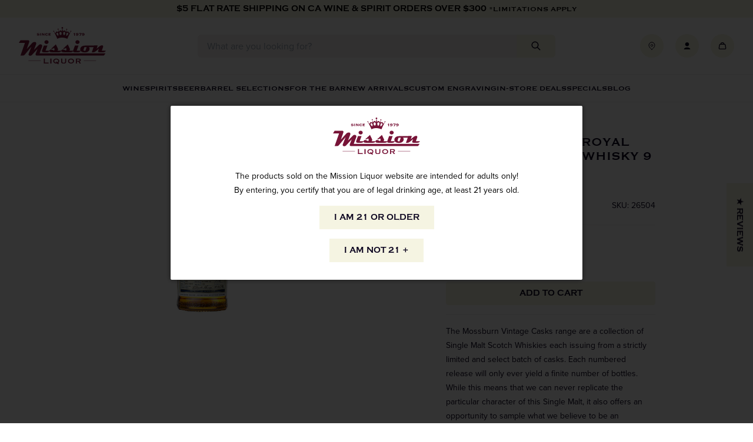

--- FILE ---
content_type: text/html; charset=utf-8
request_url: https://www.missionliquor.com/products/mossburn-no-14-royal-brackla-9yr-scotch-whisky-750ml
body_size: 64787
content:
<!doctype html>
<html class="no-js" lang="en">
  <head>
    <meta charset="utf-8">
    <meta http-equiv="X-UA-Compatible" content="IE=edge">
    <meta name="viewport" content="width=device-width,initial-scale=1,viewport-fit=cover,height=device-height">
    <meta name="theme-color" content="">
    <link rel="canonical" href="https://www.missionliquor.com/products/mossburn-no-14-royal-brackla-9yr-scotch-whisky-750ml">
    <link rel="preconnect" href="https://cdn.shopify.com" crossorigin>

    
      <link rel="shortcut icon" href="//www.missionliquor.com/cdn/shop/files/MISSION_FAVICON_2_32x32.png?v=1712007959" type="image/png">
    

    <title>
      Mossburn No.14 Royal Brackla Scotch Whisky 9 Year Old 750ml
 &ndash; Mission Wine &amp; Spirits</title>

    
      <meta name="description" content="The Mossburn Vintage Casks range are a collection of Single Malt Scotch Whiskies each issuing from a strictly limited and select batch of casks. Each numbered release will only ever yield a finite number of bottles. While this means that we can never replicate the particular character of this Single Malt, it also offer">
    

    

<meta property="og:site_name" content="Mission Wine &amp; Spirits">
<meta property="og:url" content="https://www.missionliquor.com/products/mossburn-no-14-royal-brackla-9yr-scotch-whisky-750ml">
<meta property="og:title" content="Mossburn No.14 Royal Brackla Scotch Whisky 9 Year Old 750ml">
<meta property="og:type" content="product">
<meta property="og:description" content="The Mossburn Vintage Casks range are a collection of Single Malt Scotch Whiskies each issuing from a strictly limited and select batch of casks. Each numbered release will only ever yield a finite number of bottles. While this means that we can never replicate the particular character of this Single Malt, it also offer"><meta property="og:image" content="http://www.missionliquor.com/cdn/shop/products/Mossburn-No-14.jpg?v=1597363823">
  <meta property="og:image:secure_url" content="https://www.missionliquor.com/cdn/shop/products/Mossburn-No-14.jpg?v=1597363823">
  <meta property="og:image:width" content="269">
  <meta property="og:image:height" content="619"><meta property="og:price:amount" content="69.99">
  <meta property="og:price:currency" content="USD"><meta name="twitter:card" content="summary_large_image">
<meta name="twitter:title" content="Mossburn No.14 Royal Brackla Scotch Whisky 9 Year Old 750ml">
<meta name="twitter:description" content="The Mossburn Vintage Casks range are a collection of Single Malt Scotch Whiskies each issuing from a strictly limited and select batch of casks. Each numbered release will only ever yield a finite number of bottles. While this means that we can never replicate the particular character of this Single Malt, it also offer">



  
    <script>
      window.fallbackProductImageUrl = "\/\/www.missionliquor.com\/cdn\/shop\/files\/placeholder-image_large.jpg?v=17959301957489753325";
    </script>
    <script>
  const boostSDAssetFileURL = "\/\/www.missionliquor.com\/cdn\/shop\/t\/40\/assets\/boost_sd_assets_file_url.gif?70630";
  window.boostSDAssetFileURL = boostSDAssetFileURL;

  if (window.boostSDAppConfig) {
    window.boostSDAppConfig.generalSettings.custom_js_asset_url = "//www.missionliquor.com/cdn/shop/t/40/assets/boost-sd-custom.js?v=90935749456664235741751402171";
    window.boostSDAppConfig.generalSettings.custom_css_asset_url = "//www.missionliquor.com/cdn/shop/t/40/assets/boost-sd-custom.css?v=126135968255578696561750881367";
  }

  
</script>

    <script>window.performance && window.performance.mark && window.performance.mark('shopify.content_for_header.start');</script><meta id="shopify-digital-wallet" name="shopify-digital-wallet" content="/14477033526/digital_wallets/dialog">
<meta name="shopify-checkout-api-token" content="cc11f396743e871869d2b329b104b012">
<link rel="alternate" type="application/json+oembed" href="https://www.missionliquor.com/products/mossburn-no-14-royal-brackla-9yr-scotch-whisky-750ml.oembed">
<script async="async" src="/checkouts/internal/preloads.js?locale=en-US"></script>
<link rel="preconnect" href="https://shop.app" crossorigin="anonymous">
<script async="async" src="https://shop.app/checkouts/internal/preloads.js?locale=en-US&shop_id=14477033526" crossorigin="anonymous"></script>
<script id="apple-pay-shop-capabilities" type="application/json">{"shopId":14477033526,"countryCode":"US","currencyCode":"USD","merchantCapabilities":["supports3DS"],"merchantId":"gid:\/\/shopify\/Shop\/14477033526","merchantName":"Mission Wine \u0026 Spirits","requiredBillingContactFields":["postalAddress","email","phone"],"requiredShippingContactFields":["postalAddress","email","phone"],"shippingType":"shipping","supportedNetworks":["visa","masterCard","amex","discover","elo","jcb"],"total":{"type":"pending","label":"Mission Wine \u0026 Spirits","amount":"1.00"},"shopifyPaymentsEnabled":true,"supportsSubscriptions":true}</script>
<script id="shopify-features" type="application/json">{"accessToken":"cc11f396743e871869d2b329b104b012","betas":["rich-media-storefront-analytics"],"domain":"www.missionliquor.com","predictiveSearch":true,"shopId":14477033526,"locale":"en"}</script>
<script>var Shopify = Shopify || {};
Shopify.shop = "missionliquor.myshopify.com";
Shopify.locale = "en";
Shopify.currency = {"active":"USD","rate":"1.0"};
Shopify.country = "US";
Shopify.theme = {"name":"SEED - Production","id":128009273455,"schema_name":"SEED","schema_version":"1.0.0","theme_store_id":null,"role":"main"};
Shopify.theme.handle = "null";
Shopify.theme.style = {"id":null,"handle":null};
Shopify.cdnHost = "www.missionliquor.com/cdn";
Shopify.routes = Shopify.routes || {};
Shopify.routes.root = "/";</script>
<script type="module">!function(o){(o.Shopify=o.Shopify||{}).modules=!0}(window);</script>
<script>!function(o){function n(){var o=[];function n(){o.push(Array.prototype.slice.apply(arguments))}return n.q=o,n}var t=o.Shopify=o.Shopify||{};t.loadFeatures=n(),t.autoloadFeatures=n()}(window);</script>
<script>
  window.ShopifyPay = window.ShopifyPay || {};
  window.ShopifyPay.apiHost = "shop.app\/pay";
  window.ShopifyPay.redirectState = null;
</script>
<script id="shop-js-analytics" type="application/json">{"pageType":"product"}</script>
<script defer="defer" async type="module" src="//www.missionliquor.com/cdn/shopifycloud/shop-js/modules/v2/client.init-shop-cart-sync_DlSlHazZ.en.esm.js"></script>
<script defer="defer" async type="module" src="//www.missionliquor.com/cdn/shopifycloud/shop-js/modules/v2/chunk.common_D16XZWos.esm.js"></script>
<script type="module">
  await import("//www.missionliquor.com/cdn/shopifycloud/shop-js/modules/v2/client.init-shop-cart-sync_DlSlHazZ.en.esm.js");
await import("//www.missionliquor.com/cdn/shopifycloud/shop-js/modules/v2/chunk.common_D16XZWos.esm.js");

  window.Shopify.SignInWithShop?.initShopCartSync?.({"fedCMEnabled":true,"windoidEnabled":true});

</script>
<script>
  window.Shopify = window.Shopify || {};
  if (!window.Shopify.featureAssets) window.Shopify.featureAssets = {};
  window.Shopify.featureAssets['shop-js'] = {"shop-cart-sync":["modules/v2/client.shop-cart-sync_DKWYiEUO.en.esm.js","modules/v2/chunk.common_D16XZWos.esm.js"],"init-fed-cm":["modules/v2/client.init-fed-cm_vfPMjZAC.en.esm.js","modules/v2/chunk.common_D16XZWos.esm.js"],"init-shop-email-lookup-coordinator":["modules/v2/client.init-shop-email-lookup-coordinator_CR38P6MB.en.esm.js","modules/v2/chunk.common_D16XZWos.esm.js"],"init-shop-cart-sync":["modules/v2/client.init-shop-cart-sync_DlSlHazZ.en.esm.js","modules/v2/chunk.common_D16XZWos.esm.js"],"shop-cash-offers":["modules/v2/client.shop-cash-offers_CJw4IQ6B.en.esm.js","modules/v2/chunk.common_D16XZWos.esm.js","modules/v2/chunk.modal_UwFWkumu.esm.js"],"shop-toast-manager":["modules/v2/client.shop-toast-manager_BY778Uv6.en.esm.js","modules/v2/chunk.common_D16XZWos.esm.js"],"init-windoid":["modules/v2/client.init-windoid_DVhZdEm3.en.esm.js","modules/v2/chunk.common_D16XZWos.esm.js"],"shop-button":["modules/v2/client.shop-button_D2ZzKUPa.en.esm.js","modules/v2/chunk.common_D16XZWos.esm.js"],"avatar":["modules/v2/client.avatar_BTnouDA3.en.esm.js"],"init-customer-accounts-sign-up":["modules/v2/client.init-customer-accounts-sign-up_CQZUmjGN.en.esm.js","modules/v2/client.shop-login-button_Cu5K-F7X.en.esm.js","modules/v2/chunk.common_D16XZWos.esm.js","modules/v2/chunk.modal_UwFWkumu.esm.js"],"pay-button":["modules/v2/client.pay-button_CcBqbGU7.en.esm.js","modules/v2/chunk.common_D16XZWos.esm.js"],"init-shop-for-new-customer-accounts":["modules/v2/client.init-shop-for-new-customer-accounts_B5DR5JTE.en.esm.js","modules/v2/client.shop-login-button_Cu5K-F7X.en.esm.js","modules/v2/chunk.common_D16XZWos.esm.js","modules/v2/chunk.modal_UwFWkumu.esm.js"],"shop-login-button":["modules/v2/client.shop-login-button_Cu5K-F7X.en.esm.js","modules/v2/chunk.common_D16XZWos.esm.js","modules/v2/chunk.modal_UwFWkumu.esm.js"],"shop-follow-button":["modules/v2/client.shop-follow-button_BX8Slf17.en.esm.js","modules/v2/chunk.common_D16XZWos.esm.js","modules/v2/chunk.modal_UwFWkumu.esm.js"],"init-customer-accounts":["modules/v2/client.init-customer-accounts_DjKkmQ2w.en.esm.js","modules/v2/client.shop-login-button_Cu5K-F7X.en.esm.js","modules/v2/chunk.common_D16XZWos.esm.js","modules/v2/chunk.modal_UwFWkumu.esm.js"],"lead-capture":["modules/v2/client.lead-capture_ChWCg7nV.en.esm.js","modules/v2/chunk.common_D16XZWos.esm.js","modules/v2/chunk.modal_UwFWkumu.esm.js"],"checkout-modal":["modules/v2/client.checkout-modal_DPnpVyv-.en.esm.js","modules/v2/chunk.common_D16XZWos.esm.js","modules/v2/chunk.modal_UwFWkumu.esm.js"],"shop-login":["modules/v2/client.shop-login_leRXJtcZ.en.esm.js","modules/v2/chunk.common_D16XZWos.esm.js","modules/v2/chunk.modal_UwFWkumu.esm.js"],"payment-terms":["modules/v2/client.payment-terms_Bp9K0NXD.en.esm.js","modules/v2/chunk.common_D16XZWos.esm.js","modules/v2/chunk.modal_UwFWkumu.esm.js"]};
</script>
<script>(function() {
  var isLoaded = false;
  function asyncLoad() {
    if (isLoaded) return;
    isLoaded = true;
    var urls = ["https:\/\/formbuilder.hulkapps.com\/skeletopapp.js?shop=missionliquor.myshopify.com","https:\/\/cdn.nfcube.com\/instafeed-d5682199df81f07b8b94c07ca60dc3ae.js?shop=missionliquor.myshopify.com","\/\/d1liekpayvooaz.cloudfront.net\/apps\/customizery\/customizery.js?shop=missionliquor.myshopify.com","https:\/\/geostock.nyc3.digitaloceanspaces.com\/js\/inventoryLocation.js?shop=missionliquor.myshopify.com","https:\/\/inventory-info.nyc3.cdn.digitaloceanspaces.com\/js\/inventoryLocation.js?shop=missionliquor.myshopify.com"];
    for (var i = 0; i < urls.length; i++) {
      var s = document.createElement('script');
      s.type = 'text/javascript';
      s.async = true;
      s.src = urls[i];
      var x = document.getElementsByTagName('script')[0];
      x.parentNode.insertBefore(s, x);
    }
  };
  if(window.attachEvent) {
    window.attachEvent('onload', asyncLoad);
  } else {
    window.addEventListener('load', asyncLoad, false);
  }
})();</script>
<script id="__st">var __st={"a":14477033526,"offset":-28800,"reqid":"cd3f07a0-782d-494b-a6bb-cb89317c82fb-1768579051","pageurl":"www.missionliquor.com\/products\/mossburn-no-14-royal-brackla-9yr-scotch-whisky-750ml","u":"47075724f8e9","p":"product","rtyp":"product","rid":4519837597807};</script>
<script>window.ShopifyPaypalV4VisibilityTracking = true;</script>
<script id="captcha-bootstrap">!function(){'use strict';const t='contact',e='account',n='new_comment',o=[[t,t],['blogs',n],['comments',n],[t,'customer']],c=[[e,'customer_login'],[e,'guest_login'],[e,'recover_customer_password'],[e,'create_customer']],r=t=>t.map((([t,e])=>`form[action*='/${t}']:not([data-nocaptcha='true']) input[name='form_type'][value='${e}']`)).join(','),a=t=>()=>t?[...document.querySelectorAll(t)].map((t=>t.form)):[];function s(){const t=[...o],e=r(t);return a(e)}const i='password',u='form_key',d=['recaptcha-v3-token','g-recaptcha-response','h-captcha-response',i],f=()=>{try{return window.sessionStorage}catch{return}},m='__shopify_v',_=t=>t.elements[u];function p(t,e,n=!1){try{const o=window.sessionStorage,c=JSON.parse(o.getItem(e)),{data:r}=function(t){const{data:e,action:n}=t;return t[m]||n?{data:e,action:n}:{data:t,action:n}}(c);for(const[e,n]of Object.entries(r))t.elements[e]&&(t.elements[e].value=n);n&&o.removeItem(e)}catch(o){console.error('form repopulation failed',{error:o})}}const l='form_type',E='cptcha';function T(t){t.dataset[E]=!0}const w=window,h=w.document,L='Shopify',v='ce_forms',y='captcha';let A=!1;((t,e)=>{const n=(g='f06e6c50-85a8-45c8-87d0-21a2b65856fe',I='https://cdn.shopify.com/shopifycloud/storefront-forms-hcaptcha/ce_storefront_forms_captcha_hcaptcha.v1.5.2.iife.js',D={infoText:'Protected by hCaptcha',privacyText:'Privacy',termsText:'Terms'},(t,e,n)=>{const o=w[L][v],c=o.bindForm;if(c)return c(t,g,e,D).then(n);var r;o.q.push([[t,g,e,D],n]),r=I,A||(h.body.append(Object.assign(h.createElement('script'),{id:'captcha-provider',async:!0,src:r})),A=!0)});var g,I,D;w[L]=w[L]||{},w[L][v]=w[L][v]||{},w[L][v].q=[],w[L][y]=w[L][y]||{},w[L][y].protect=function(t,e){n(t,void 0,e),T(t)},Object.freeze(w[L][y]),function(t,e,n,w,h,L){const[v,y,A,g]=function(t,e,n){const i=e?o:[],u=t?c:[],d=[...i,...u],f=r(d),m=r(i),_=r(d.filter((([t,e])=>n.includes(e))));return[a(f),a(m),a(_),s()]}(w,h,L),I=t=>{const e=t.target;return e instanceof HTMLFormElement?e:e&&e.form},D=t=>v().includes(t);t.addEventListener('submit',(t=>{const e=I(t);if(!e)return;const n=D(e)&&!e.dataset.hcaptchaBound&&!e.dataset.recaptchaBound,o=_(e),c=g().includes(e)&&(!o||!o.value);(n||c)&&t.preventDefault(),c&&!n&&(function(t){try{if(!f())return;!function(t){const e=f();if(!e)return;const n=_(t);if(!n)return;const o=n.value;o&&e.removeItem(o)}(t);const e=Array.from(Array(32),(()=>Math.random().toString(36)[2])).join('');!function(t,e){_(t)||t.append(Object.assign(document.createElement('input'),{type:'hidden',name:u})),t.elements[u].value=e}(t,e),function(t,e){const n=f();if(!n)return;const o=[...t.querySelectorAll(`input[type='${i}']`)].map((({name:t})=>t)),c=[...d,...o],r={};for(const[a,s]of new FormData(t).entries())c.includes(a)||(r[a]=s);n.setItem(e,JSON.stringify({[m]:1,action:t.action,data:r}))}(t,e)}catch(e){console.error('failed to persist form',e)}}(e),e.submit())}));const S=(t,e)=>{t&&!t.dataset[E]&&(n(t,e.some((e=>e===t))),T(t))};for(const o of['focusin','change'])t.addEventListener(o,(t=>{const e=I(t);D(e)&&S(e,y())}));const B=e.get('form_key'),M=e.get(l),P=B&&M;t.addEventListener('DOMContentLoaded',(()=>{const t=y();if(P)for(const e of t)e.elements[l].value===M&&p(e,B);[...new Set([...A(),...v().filter((t=>'true'===t.dataset.shopifyCaptcha))])].forEach((e=>S(e,t)))}))}(h,new URLSearchParams(w.location.search),n,t,e,['guest_login'])})(!0,!0)}();</script>
<script integrity="sha256-4kQ18oKyAcykRKYeNunJcIwy7WH5gtpwJnB7kiuLZ1E=" data-source-attribution="shopify.loadfeatures" defer="defer" src="//www.missionliquor.com/cdn/shopifycloud/storefront/assets/storefront/load_feature-a0a9edcb.js" crossorigin="anonymous"></script>
<script crossorigin="anonymous" defer="defer" src="//www.missionliquor.com/cdn/shopifycloud/storefront/assets/shopify_pay/storefront-65b4c6d7.js?v=20250812"></script>
<script data-source-attribution="shopify.dynamic_checkout.dynamic.init">var Shopify=Shopify||{};Shopify.PaymentButton=Shopify.PaymentButton||{isStorefrontPortableWallets:!0,init:function(){window.Shopify.PaymentButton.init=function(){};var t=document.createElement("script");t.src="https://www.missionliquor.com/cdn/shopifycloud/portable-wallets/latest/portable-wallets.en.js",t.type="module",document.head.appendChild(t)}};
</script>
<script data-source-attribution="shopify.dynamic_checkout.buyer_consent">
  function portableWalletsHideBuyerConsent(e){var t=document.getElementById("shopify-buyer-consent"),n=document.getElementById("shopify-subscription-policy-button");t&&n&&(t.classList.add("hidden"),t.setAttribute("aria-hidden","true"),n.removeEventListener("click",e))}function portableWalletsShowBuyerConsent(e){var t=document.getElementById("shopify-buyer-consent"),n=document.getElementById("shopify-subscription-policy-button");t&&n&&(t.classList.remove("hidden"),t.removeAttribute("aria-hidden"),n.addEventListener("click",e))}window.Shopify?.PaymentButton&&(window.Shopify.PaymentButton.hideBuyerConsent=portableWalletsHideBuyerConsent,window.Shopify.PaymentButton.showBuyerConsent=portableWalletsShowBuyerConsent);
</script>
<script data-source-attribution="shopify.dynamic_checkout.cart.bootstrap">document.addEventListener("DOMContentLoaded",(function(){function t(){return document.querySelector("shopify-accelerated-checkout-cart, shopify-accelerated-checkout")}if(t())Shopify.PaymentButton.init();else{new MutationObserver((function(e,n){t()&&(Shopify.PaymentButton.init(),n.disconnect())})).observe(document.body,{childList:!0,subtree:!0})}}));
</script>
<link id="shopify-accelerated-checkout-styles" rel="stylesheet" media="screen" href="https://www.missionliquor.com/cdn/shopifycloud/portable-wallets/latest/accelerated-checkout-backwards-compat.css" crossorigin="anonymous">
<style id="shopify-accelerated-checkout-cart">
        #shopify-buyer-consent {
  margin-top: 1em;
  display: inline-block;
  width: 100%;
}

#shopify-buyer-consent.hidden {
  display: none;
}

#shopify-subscription-policy-button {
  background: none;
  border: none;
  padding: 0;
  text-decoration: underline;
  font-size: inherit;
  cursor: pointer;
}

#shopify-subscription-policy-button::before {
  box-shadow: none;
}

      </style>

<script>window.performance && window.performance.mark && window.performance.mark('shopify.content_for_header.end');</script>

    <link rel="stylesheet" href="https://use.typekit.net/wpd6gno.css">
  
    <link href="//www.missionliquor.com/cdn/shop/t/40/assets/vendor.css?v=158273694438619316591701981528" rel="stylesheet" type="text/css" media="all" />
    <link href="//www.missionliquor.com/cdn/shop/t/40/assets/theme.css?v=170405400218534169451752522355" rel="stylesheet" type="text/css" media="all" />

    <script>
      window.currency = {
        symbol: "$",
        name: "United States Dollar",
        code: "USD"
      };
    </script>

    <script>document.documentElement.className = document.documentElement.className.replace('no-js', 'js');</script>
  <!-- BEGIN app block: shopify://apps/judge-me-reviews/blocks/judgeme_core/61ccd3b1-a9f2-4160-9fe9-4fec8413e5d8 --><!-- Start of Judge.me Core -->






<link rel="dns-prefetch" href="https://cdnwidget.judge.me">
<link rel="dns-prefetch" href="https://cdn.judge.me">
<link rel="dns-prefetch" href="https://cdn1.judge.me">
<link rel="dns-prefetch" href="https://api.judge.me">

<script data-cfasync='false' class='jdgm-settings-script'>window.jdgmSettings={"pagination":5,"disable_web_reviews":false,"badge_no_review_text":"No reviews","badge_n_reviews_text":"{{ n }} review/reviews","badge_star_color":"#771337","hide_badge_preview_if_no_reviews":true,"badge_hide_text":false,"enforce_center_preview_badge":false,"widget_title":"Customer Reviews","widget_open_form_text":"Write a review","widget_close_form_text":"Cancel review","widget_refresh_page_text":"Refresh page","widget_summary_text":"Based on {{ number_of_reviews }} review/reviews","widget_no_review_text":"Be the first to write a review","widget_name_field_text":"Display name","widget_verified_name_field_text":"Verified Name (public)","widget_name_placeholder_text":"Display name","widget_required_field_error_text":"This field is required.","widget_email_field_text":"Email address","widget_verified_email_field_text":"Verified Email (private, can not be edited)","widget_email_placeholder_text":"Your email address","widget_email_field_error_text":"Please enter a valid email address.","widget_rating_field_text":"Rating","widget_review_title_field_text":"Review Title","widget_review_title_placeholder_text":"Give your review a title","widget_review_body_field_text":"Review content","widget_review_body_placeholder_text":"Start writing here...","widget_pictures_field_text":"Picture/Video (optional)","widget_submit_review_text":"Submit Review","widget_submit_verified_review_text":"Submit Verified Review","widget_submit_success_msg_with_auto_publish":"Thank you! Please refresh the page in a few moments to see your review. You can remove or edit your review by logging into \u003ca href='https://judge.me/login' target='_blank' rel='nofollow noopener'\u003eJudge.me\u003c/a\u003e","widget_submit_success_msg_no_auto_publish":"Thank you! Your review will be published as soon as it is approved by the shop admin. You can remove or edit your review by logging into \u003ca href='https://judge.me/login' target='_blank' rel='nofollow noopener'\u003eJudge.me\u003c/a\u003e","widget_show_default_reviews_out_of_total_text":"Showing {{ n_reviews_shown }} out of {{ n_reviews }} reviews.","widget_show_all_link_text":"Show all","widget_show_less_link_text":"Show less","widget_author_said_text":"{{ reviewer_name }} said:","widget_days_text":"{{ n }} days ago","widget_weeks_text":"{{ n }} week/weeks ago","widget_months_text":"{{ n }} month/months ago","widget_years_text":"{{ n }} year/years ago","widget_yesterday_text":"Yesterday","widget_today_text":"Today","widget_replied_text":"\u003e\u003e {{ shop_name }} replied:","widget_read_more_text":"Read more","widget_reviewer_name_as_initial":"","widget_rating_filter_color":"#771337","widget_rating_filter_see_all_text":"See all reviews","widget_sorting_most_recent_text":"Most Recent","widget_sorting_highest_rating_text":"Highest Rating","widget_sorting_lowest_rating_text":"Lowest Rating","widget_sorting_with_pictures_text":"Only Pictures","widget_sorting_most_helpful_text":"Most Helpful","widget_open_question_form_text":"Ask a question","widget_reviews_subtab_text":"Reviews","widget_questions_subtab_text":"Questions","widget_question_label_text":"Question","widget_answer_label_text":"Answer","widget_question_placeholder_text":"Write your question here","widget_submit_question_text":"Submit Question","widget_question_submit_success_text":"Thank you for your question! We will notify you once it gets answered.","widget_star_color":"#771337","verified_badge_text":"Verified","verified_badge_bg_color":"#771337","verified_badge_text_color":"#ffffff","verified_badge_placement":"left-of-reviewer-name","widget_review_max_height":"","widget_hide_border":false,"widget_social_share":false,"widget_thumb":false,"widget_review_location_show":false,"widget_location_format":"country_iso_code","all_reviews_include_out_of_store_products":true,"all_reviews_out_of_store_text":"(out of store)","all_reviews_pagination":100,"all_reviews_product_name_prefix_text":"about","enable_review_pictures":false,"enable_question_anwser":false,"widget_theme":"","review_date_format":"mm/dd/yyyy","default_sort_method":"most-recent","widget_product_reviews_subtab_text":"Product Reviews","widget_shop_reviews_subtab_text":"Shop Reviews","widget_other_products_reviews_text":"Reviews for other products","widget_store_reviews_subtab_text":"Store reviews","widget_no_store_reviews_text":"This store hasn't received any reviews yet","widget_web_restriction_product_reviews_text":"This product hasn't received any reviews yet","widget_no_items_text":"No items found","widget_show_more_text":"Show more","widget_write_a_store_review_text":"Write a Store Review","widget_other_languages_heading":"Reviews in Other Languages","widget_translate_review_text":"Translate review to {{ language }}","widget_translating_review_text":"Translating...","widget_show_original_translation_text":"Show original ({{ language }})","widget_translate_review_failed_text":"Review couldn't be translated.","widget_translate_review_retry_text":"Retry","widget_translate_review_try_again_later_text":"Try again later","show_product_url_for_grouped_product":false,"widget_sorting_pictures_first_text":"Pictures First","show_pictures_on_all_rev_page_mobile":false,"show_pictures_on_all_rev_page_desktop":false,"floating_tab_hide_mobile_install_preference":true,"floating_tab_button_name":"★ Reviews","floating_tab_title":"Let customers speak for us","floating_tab_button_color":"","floating_tab_button_background_color":"","floating_tab_url":"","floating_tab_url_enabled":false,"floating_tab_tab_style":"text","all_reviews_text_badge_text":"Customers rate us {{ shop.metafields.judgeme.all_reviews_rating | round: 1 }}/5 based on {{ shop.metafields.judgeme.all_reviews_count }} reviews.","all_reviews_text_badge_text_branded_style":"{{ shop.metafields.judgeme.all_reviews_rating | round: 1 }} out of 5 stars based on {{ shop.metafields.judgeme.all_reviews_count }} reviews","is_all_reviews_text_badge_a_link":false,"show_stars_for_all_reviews_text_badge":false,"all_reviews_text_badge_url":"","all_reviews_text_style":"text","all_reviews_text_color_style":"judgeme_brand_color","all_reviews_text_color":"#108474","all_reviews_text_show_jm_brand":true,"featured_carousel_show_header":true,"featured_carousel_title":"Let customers speak for us","testimonials_carousel_title":"Customers are saying","videos_carousel_title":"Real customer stories","cards_carousel_title":"Customers are saying","featured_carousel_count_text":"from {{ n }} reviews","featured_carousel_add_link_to_all_reviews_page":false,"featured_carousel_url":"","featured_carousel_show_images":true,"featured_carousel_autoslide_interval":5,"featured_carousel_arrows_on_the_sides":false,"featured_carousel_height":250,"featured_carousel_width":80,"featured_carousel_image_size":0,"featured_carousel_image_height":250,"featured_carousel_arrow_color":"#eeeeee","verified_count_badge_style":"vintage","verified_count_badge_orientation":"horizontal","verified_count_badge_color_style":"judgeme_brand_color","verified_count_badge_color":"#108474","is_verified_count_badge_a_link":false,"verified_count_badge_url":"","verified_count_badge_show_jm_brand":true,"widget_rating_preset_default":5,"widget_first_sub_tab":"product-reviews","widget_show_histogram":true,"widget_histogram_use_custom_color":true,"widget_pagination_use_custom_color":false,"widget_star_use_custom_color":true,"widget_verified_badge_use_custom_color":true,"widget_write_review_use_custom_color":false,"picture_reminder_submit_button":"Upload Pictures","enable_review_videos":false,"mute_video_by_default":false,"widget_sorting_videos_first_text":"Videos First","widget_review_pending_text":"Pending","featured_carousel_items_for_large_screen":3,"social_share_options_order":"Facebook,Twitter","remove_microdata_snippet":false,"disable_json_ld":false,"enable_json_ld_products":false,"preview_badge_show_question_text":false,"preview_badge_no_question_text":"No questions","preview_badge_n_question_text":"{{ number_of_questions }} question/questions","qa_badge_show_icon":false,"qa_badge_position":"same-row","remove_judgeme_branding":false,"widget_add_search_bar":false,"widget_search_bar_placeholder":"Search","widget_sorting_verified_only_text":"Verified only","featured_carousel_theme":"default","featured_carousel_show_rating":true,"featured_carousel_show_title":true,"featured_carousel_show_body":true,"featured_carousel_show_date":false,"featured_carousel_show_reviewer":true,"featured_carousel_show_product":false,"featured_carousel_header_background_color":"#108474","featured_carousel_header_text_color":"#ffffff","featured_carousel_name_product_separator":"reviewed","featured_carousel_full_star_background":"#108474","featured_carousel_empty_star_background":"#dadada","featured_carousel_vertical_theme_background":"#f9fafb","featured_carousel_verified_badge_enable":false,"featured_carousel_verified_badge_color":"#108474","featured_carousel_border_style":"round","featured_carousel_review_line_length_limit":3,"featured_carousel_more_reviews_button_text":"Read more reviews","featured_carousel_view_product_button_text":"View product","all_reviews_page_load_reviews_on":"scroll","all_reviews_page_load_more_text":"Load More Reviews","disable_fb_tab_reviews":false,"enable_ajax_cdn_cache":false,"widget_public_name_text":"displayed publicly like","default_reviewer_name":"John Smith","default_reviewer_name_has_non_latin":true,"widget_reviewer_anonymous":"Anonymous","medals_widget_title":"Judge.me Review Medals","medals_widget_background_color":"#f9fafb","medals_widget_position":"footer_all_pages","medals_widget_border_color":"#f9fafb","medals_widget_verified_text_position":"left","medals_widget_use_monochromatic_version":false,"medals_widget_elements_color":"#108474","show_reviewer_avatar":true,"widget_invalid_yt_video_url_error_text":"Not a YouTube video URL","widget_max_length_field_error_text":"Please enter no more than {0} characters.","widget_show_country_flag":false,"widget_show_collected_via_shop_app":true,"widget_verified_by_shop_badge_style":"light","widget_verified_by_shop_text":"Verified by Shop","widget_show_photo_gallery":false,"widget_load_with_code_splitting":true,"widget_ugc_install_preference":false,"widget_ugc_title":"Made by us, Shared by you","widget_ugc_subtitle":"Tag us to see your picture featured in our page","widget_ugc_arrows_color":"#ffffff","widget_ugc_primary_button_text":"Buy Now","widget_ugc_primary_button_background_color":"#108474","widget_ugc_primary_button_text_color":"#ffffff","widget_ugc_primary_button_border_width":"0","widget_ugc_primary_button_border_style":"none","widget_ugc_primary_button_border_color":"#108474","widget_ugc_primary_button_border_radius":"25","widget_ugc_secondary_button_text":"Load More","widget_ugc_secondary_button_background_color":"#ffffff","widget_ugc_secondary_button_text_color":"#108474","widget_ugc_secondary_button_border_width":"2","widget_ugc_secondary_button_border_style":"solid","widget_ugc_secondary_button_border_color":"#108474","widget_ugc_secondary_button_border_radius":"25","widget_ugc_reviews_button_text":"View Reviews","widget_ugc_reviews_button_background_color":"#ffffff","widget_ugc_reviews_button_text_color":"#108474","widget_ugc_reviews_button_border_width":"2","widget_ugc_reviews_button_border_style":"solid","widget_ugc_reviews_button_border_color":"#108474","widget_ugc_reviews_button_border_radius":"25","widget_ugc_reviews_button_link_to":"judgeme-reviews-page","widget_ugc_show_post_date":true,"widget_ugc_max_width":"800","widget_rating_metafield_value_type":true,"widget_primary_color":"#108474","widget_enable_secondary_color":false,"widget_secondary_color":"#edf5f5","widget_summary_average_rating_text":"{{ average_rating }} out of 5","widget_media_grid_title":"Customer photos \u0026 videos","widget_media_grid_see_more_text":"See more","widget_round_style":false,"widget_show_product_medals":true,"widget_verified_by_judgeme_text":"Verified by Judge.me","widget_show_store_medals":true,"widget_verified_by_judgeme_text_in_store_medals":"Verified Buyer","widget_media_field_exceed_quantity_message":"Sorry, we can only accept {{ max_media }} for one review.","widget_media_field_exceed_limit_message":"{{ file_name }} is too large, please select a {{ media_type }} less than {{ size_limit }}MB.","widget_review_submitted_text":"Review Submitted!","widget_question_submitted_text":"Question Submitted!","widget_close_form_text_question":"Cancel","widget_write_your_answer_here_text":"Write your answer here","widget_enabled_branded_link":true,"widget_show_collected_by_judgeme":false,"widget_reviewer_name_color":"","widget_write_review_text_color":"","widget_write_review_bg_color":"","widget_collected_by_judgeme_text":"collected by Judge.me","widget_pagination_type":"standard","widget_load_more_text":"Load More","widget_load_more_color":"#108474","widget_full_review_text":"Full Review","widget_read_more_reviews_text":"Read More Reviews","widget_read_questions_text":"Read Questions","widget_questions_and_answers_text":"Questions \u0026 Answers","widget_verified_by_text":"Verified by","widget_verified_text":"Verified","widget_number_of_reviews_text":"{{ number_of_reviews }} reviews","widget_back_button_text":"Back","widget_next_button_text":"Next","widget_custom_forms_filter_button":"Filters","custom_forms_style":"vertical","widget_show_review_information":false,"how_reviews_are_collected":"How reviews are collected?","widget_show_review_keywords":false,"widget_gdpr_statement":"How we use your data: We'll only contact you about the review you left, and only if necessary. By submitting your review, you agree to Judge.me's \u003ca href='https://judge.me/terms' target='_blank' rel='nofollow noopener'\u003eterms\u003c/a\u003e, \u003ca href='https://judge.me/privacy' target='_blank' rel='nofollow noopener'\u003eprivacy\u003c/a\u003e and \u003ca href='https://judge.me/content-policy' target='_blank' rel='nofollow noopener'\u003econtent\u003c/a\u003e policies.","widget_multilingual_sorting_enabled":false,"widget_translate_review_content_enabled":false,"widget_translate_review_content_method":"manual","popup_widget_review_selection":"automatically_with_pictures","popup_widget_round_border_style":true,"popup_widget_show_title":true,"popup_widget_show_body":true,"popup_widget_show_reviewer":false,"popup_widget_show_product":true,"popup_widget_show_pictures":true,"popup_widget_use_review_picture":true,"popup_widget_show_on_home_page":true,"popup_widget_show_on_product_page":true,"popup_widget_show_on_collection_page":true,"popup_widget_show_on_cart_page":true,"popup_widget_position":"bottom_left","popup_widget_first_review_delay":5,"popup_widget_duration":5,"popup_widget_interval":5,"popup_widget_review_count":5,"popup_widget_hide_on_mobile":true,"review_snippet_widget_round_border_style":true,"review_snippet_widget_card_color":"#FFFFFF","review_snippet_widget_slider_arrows_background_color":"#FFFFFF","review_snippet_widget_slider_arrows_color":"#000000","review_snippet_widget_star_color":"#108474","show_product_variant":false,"all_reviews_product_variant_label_text":"Variant: ","widget_show_verified_branding":false,"widget_ai_summary_title":"Customers say","widget_ai_summary_disclaimer":"AI-powered review summary based on recent customer reviews","widget_show_ai_summary":false,"widget_show_ai_summary_bg":false,"widget_show_review_title_input":true,"redirect_reviewers_invited_via_email":"review_widget","request_store_review_after_product_review":false,"request_review_other_products_in_order":false,"review_form_color_scheme":"default","review_form_corner_style":"square","review_form_star_color":{},"review_form_text_color":"#333333","review_form_background_color":"#ffffff","review_form_field_background_color":"#fafafa","review_form_button_color":{},"review_form_button_text_color":"#ffffff","review_form_modal_overlay_color":"#000000","review_content_screen_title_text":"How would you rate this product?","review_content_introduction_text":"We would love it if you would share a bit about your experience.","store_review_form_title_text":"How would you rate this store?","store_review_form_introduction_text":"We would love it if you would share a bit about your experience.","show_review_guidance_text":true,"one_star_review_guidance_text":"Poor","five_star_review_guidance_text":"Great","customer_information_screen_title_text":"About you","customer_information_introduction_text":"Please tell us more about you.","custom_questions_screen_title_text":"Your experience in more detail","custom_questions_introduction_text":"Here are a few questions to help us understand more about your experience.","review_submitted_screen_title_text":"Thanks for your review!","review_submitted_screen_thank_you_text":"We are processing it and it will appear on the store soon.","review_submitted_screen_email_verification_text":"Please confirm your email by clicking the link we just sent you. This helps us keep reviews authentic.","review_submitted_request_store_review_text":"Would you like to share your experience of shopping with us?","review_submitted_review_other_products_text":"Would you like to review these products?","store_review_screen_title_text":"Would you like to share your experience of shopping with us?","store_review_introduction_text":"We value your feedback and use it to improve. Please share any thoughts or suggestions you have.","reviewer_media_screen_title_picture_text":"Share a picture","reviewer_media_introduction_picture_text":"Upload a photo to support your review.","reviewer_media_screen_title_video_text":"Share a video","reviewer_media_introduction_video_text":"Upload a video to support your review.","reviewer_media_screen_title_picture_or_video_text":"Share a picture or video","reviewer_media_introduction_picture_or_video_text":"Upload a photo or video to support your review.","reviewer_media_youtube_url_text":"Paste your Youtube URL here","advanced_settings_next_step_button_text":"Next","advanced_settings_close_review_button_text":"Close","modal_write_review_flow":false,"write_review_flow_required_text":"Required","write_review_flow_privacy_message_text":"We respect your privacy.","write_review_flow_anonymous_text":"Post review as anonymous","write_review_flow_visibility_text":"This won't be visible to other customers.","write_review_flow_multiple_selection_help_text":"Select as many as you like","write_review_flow_single_selection_help_text":"Select one option","write_review_flow_required_field_error_text":"This field is required","write_review_flow_invalid_email_error_text":"Please enter a valid email address","write_review_flow_max_length_error_text":"Max. {{ max_length }} characters.","write_review_flow_media_upload_text":"\u003cb\u003eClick to upload\u003c/b\u003e or drag and drop","write_review_flow_gdpr_statement":"We'll only contact you about your review if necessary. By submitting your review, you agree to our \u003ca href='https://judge.me/terms' target='_blank' rel='nofollow noopener'\u003eterms and conditions\u003c/a\u003e and \u003ca href='https://judge.me/privacy' target='_blank' rel='nofollow noopener'\u003eprivacy policy\u003c/a\u003e.","rating_only_reviews_enabled":false,"show_negative_reviews_help_screen":false,"new_review_flow_help_screen_rating_threshold":3,"negative_review_resolution_screen_title_text":"Tell us more","negative_review_resolution_text":"Your experience matters to us. If there were issues with your purchase, we're here to help. Feel free to reach out to us, we'd love the opportunity to make things right.","negative_review_resolution_button_text":"Contact us","negative_review_resolution_proceed_with_review_text":"Leave a review","negative_review_resolution_subject":"Issue with purchase from {{ shop_name }}.{{ order_name }}","preview_badge_collection_page_install_status":false,"widget_review_custom_css":"","preview_badge_custom_css":"","preview_badge_stars_count":"5-stars","featured_carousel_custom_css":"","floating_tab_custom_css":"","all_reviews_widget_custom_css":"","medals_widget_custom_css":"","verified_badge_custom_css":"","all_reviews_text_custom_css":"","transparency_badges_collected_via_store_invite":false,"transparency_badges_from_another_provider":false,"transparency_badges_collected_from_store_visitor":false,"transparency_badges_collected_by_verified_review_provider":false,"transparency_badges_earned_reward":false,"transparency_badges_collected_via_store_invite_text":"Review collected via store invitation","transparency_badges_from_another_provider_text":"Review collected from another provider","transparency_badges_collected_from_store_visitor_text":"Review collected from a store visitor","transparency_badges_written_in_google_text":"Review written in Google","transparency_badges_written_in_etsy_text":"Review written in Etsy","transparency_badges_written_in_shop_app_text":"Review written in Shop App","transparency_badges_earned_reward_text":"Review earned a reward for future purchase","product_review_widget_per_page":10,"widget_store_review_label_text":"Review about the store","checkout_comment_extension_title_on_product_page":"Customer Comments","checkout_comment_extension_num_latest_comment_show":5,"checkout_comment_extension_format":"name_and_timestamp","checkout_comment_customer_name":"last_initial","checkout_comment_comment_notification":true,"preview_badge_collection_page_install_preference":false,"preview_badge_home_page_install_preference":false,"preview_badge_product_page_install_preference":false,"review_widget_install_preference":"","review_carousel_install_preference":false,"floating_reviews_tab_install_preference":"none","verified_reviews_count_badge_install_preference":false,"all_reviews_text_install_preference":false,"review_widget_best_location":false,"judgeme_medals_install_preference":false,"review_widget_revamp_enabled":false,"review_widget_qna_enabled":false,"review_widget_header_theme":"minimal","review_widget_widget_title_enabled":true,"review_widget_header_text_size":"medium","review_widget_header_text_weight":"regular","review_widget_average_rating_style":"compact","review_widget_bar_chart_enabled":true,"review_widget_bar_chart_type":"numbers","review_widget_bar_chart_style":"standard","review_widget_expanded_media_gallery_enabled":false,"review_widget_reviews_section_theme":"standard","review_widget_image_style":"thumbnails","review_widget_review_image_ratio":"square","review_widget_stars_size":"medium","review_widget_verified_badge":"standard_text","review_widget_review_title_text_size":"medium","review_widget_review_text_size":"medium","review_widget_review_text_length":"medium","review_widget_number_of_columns_desktop":3,"review_widget_carousel_transition_speed":5,"review_widget_custom_questions_answers_display":"always","review_widget_button_text_color":"#FFFFFF","review_widget_text_color":"#000000","review_widget_lighter_text_color":"#7B7B7B","review_widget_corner_styling":"soft","review_widget_review_word_singular":"review","review_widget_review_word_plural":"reviews","review_widget_voting_label":"Helpful?","review_widget_shop_reply_label":"Reply from {{ shop_name }}:","review_widget_filters_title":"Filters","qna_widget_question_word_singular":"Question","qna_widget_question_word_plural":"Questions","qna_widget_answer_reply_label":"Answer from {{ answerer_name }}:","qna_content_screen_title_text":"Ask a question about this product","qna_widget_question_required_field_error_text":"Please enter your question.","qna_widget_flow_gdpr_statement":"We'll only contact you about your question if necessary. By submitting your question, you agree to our \u003ca href='https://judge.me/terms' target='_blank' rel='nofollow noopener'\u003eterms and conditions\u003c/a\u003e and \u003ca href='https://judge.me/privacy' target='_blank' rel='nofollow noopener'\u003eprivacy policy\u003c/a\u003e.","qna_widget_question_submitted_text":"Thanks for your question!","qna_widget_close_form_text_question":"Close","qna_widget_question_submit_success_text":"We’ll notify you by email when your question is answered.","all_reviews_widget_v2025_enabled":false,"all_reviews_widget_v2025_header_theme":"default","all_reviews_widget_v2025_widget_title_enabled":true,"all_reviews_widget_v2025_header_text_size":"medium","all_reviews_widget_v2025_header_text_weight":"regular","all_reviews_widget_v2025_average_rating_style":"compact","all_reviews_widget_v2025_bar_chart_enabled":true,"all_reviews_widget_v2025_bar_chart_type":"numbers","all_reviews_widget_v2025_bar_chart_style":"standard","all_reviews_widget_v2025_expanded_media_gallery_enabled":false,"all_reviews_widget_v2025_show_store_medals":true,"all_reviews_widget_v2025_show_photo_gallery":true,"all_reviews_widget_v2025_show_review_keywords":false,"all_reviews_widget_v2025_show_ai_summary":false,"all_reviews_widget_v2025_show_ai_summary_bg":false,"all_reviews_widget_v2025_add_search_bar":false,"all_reviews_widget_v2025_default_sort_method":"most-recent","all_reviews_widget_v2025_reviews_per_page":10,"all_reviews_widget_v2025_reviews_section_theme":"default","all_reviews_widget_v2025_image_style":"thumbnails","all_reviews_widget_v2025_review_image_ratio":"square","all_reviews_widget_v2025_stars_size":"medium","all_reviews_widget_v2025_verified_badge":"bold_badge","all_reviews_widget_v2025_review_title_text_size":"medium","all_reviews_widget_v2025_review_text_size":"medium","all_reviews_widget_v2025_review_text_length":"medium","all_reviews_widget_v2025_number_of_columns_desktop":3,"all_reviews_widget_v2025_carousel_transition_speed":5,"all_reviews_widget_v2025_custom_questions_answers_display":"always","all_reviews_widget_v2025_show_product_variant":false,"all_reviews_widget_v2025_show_reviewer_avatar":true,"all_reviews_widget_v2025_reviewer_name_as_initial":"","all_reviews_widget_v2025_review_location_show":false,"all_reviews_widget_v2025_location_format":"","all_reviews_widget_v2025_show_country_flag":false,"all_reviews_widget_v2025_verified_by_shop_badge_style":"light","all_reviews_widget_v2025_social_share":false,"all_reviews_widget_v2025_social_share_options_order":"Facebook,Twitter,LinkedIn,Pinterest","all_reviews_widget_v2025_pagination_type":"standard","all_reviews_widget_v2025_button_text_color":"#FFFFFF","all_reviews_widget_v2025_text_color":"#000000","all_reviews_widget_v2025_lighter_text_color":"#7B7B7B","all_reviews_widget_v2025_corner_styling":"soft","all_reviews_widget_v2025_title":"Customer reviews","all_reviews_widget_v2025_ai_summary_title":"Customers say about this store","all_reviews_widget_v2025_no_review_text":"Be the first to write a review","platform":"shopify","branding_url":"https://app.judge.me/reviews/stores/www.missionliquor.com","branding_text":"Powered by Judge.me","locale":"en","reply_name":"Mission Wine \u0026 Spirits","widget_version":"2.1","footer":true,"autopublish":true,"review_dates":true,"enable_custom_form":false,"shop_use_review_site":true,"shop_locale":"en","enable_multi_locales_translations":false,"show_review_title_input":true,"review_verification_email_status":"always","can_be_branded":true,"reply_name_text":"Mission Wine \u0026 Spirits"};</script> <style class='jdgm-settings-style'>.jdgm-xx{left:0}:not(.jdgm-prev-badge__stars)>.jdgm-star{color:#771337}.jdgm-histogram .jdgm-star.jdgm-star{color:#771337}.jdgm-preview-badge .jdgm-star.jdgm-star{color:#771337}.jdgm-histogram .jdgm-histogram__bar-content{background:#771337}.jdgm-histogram .jdgm-histogram__bar:after{background:#771337}.jdgm-prev-badge[data-average-rating='0.00']{display:none !important}.jdgm-author-all-initials{display:none !important}.jdgm-author-last-initial{display:none !important}.jdgm-rev-widg__title{visibility:hidden}.jdgm-rev-widg__summary-text{visibility:hidden}.jdgm-prev-badge__text{visibility:hidden}.jdgm-rev__replier:before{content:'Mission Wine &amp; Spirits'}.jdgm-rev__prod-link-prefix:before{content:'about'}.jdgm-rev__variant-label:before{content:'Variant: '}.jdgm-rev__out-of-store-text:before{content:'(out of store)'}@media only screen and (min-width: 768px){.jdgm-rev__pics .jdgm-rev_all-rev-page-picture-separator,.jdgm-rev__pics .jdgm-rev__product-picture{display:none}}@media only screen and (max-width: 768px){.jdgm-rev__pics .jdgm-rev_all-rev-page-picture-separator,.jdgm-rev__pics .jdgm-rev__product-picture{display:none}}@media all and (max-width: 768px){.jdgm-widget .jdgm-revs-tab-btn,.jdgm-widget .jdgm-revs-tab-btn[data-style="stars"]{display:none}}.jdgm-preview-badge[data-template="product"]{display:none !important}.jdgm-preview-badge[data-template="collection"]{display:none !important}.jdgm-preview-badge[data-template="index"]{display:none !important}.jdgm-review-widget[data-from-snippet="true"]{display:none !important}.jdgm-verified-count-badget[data-from-snippet="true"]{display:none !important}.jdgm-carousel-wrapper[data-from-snippet="true"]{display:none !important}.jdgm-all-reviews-text[data-from-snippet="true"]{display:none !important}.jdgm-medals-section[data-from-snippet="true"]{display:none !important}.jdgm-ugc-media-wrapper[data-from-snippet="true"]{display:none !important}.jdgm-rev__transparency-badge[data-badge-type="review_collected_via_store_invitation"]{display:none !important}.jdgm-rev__transparency-badge[data-badge-type="review_collected_from_another_provider"]{display:none !important}.jdgm-rev__transparency-badge[data-badge-type="review_collected_from_store_visitor"]{display:none !important}.jdgm-rev__transparency-badge[data-badge-type="review_written_in_etsy"]{display:none !important}.jdgm-rev__transparency-badge[data-badge-type="review_written_in_google_business"]{display:none !important}.jdgm-rev__transparency-badge[data-badge-type="review_written_in_shop_app"]{display:none !important}.jdgm-rev__transparency-badge[data-badge-type="review_earned_for_future_purchase"]{display:none !important}
</style> <style class='jdgm-settings-style'></style>

  
  
  
  <style class='jdgm-miracle-styles'>
  @-webkit-keyframes jdgm-spin{0%{-webkit-transform:rotate(0deg);-ms-transform:rotate(0deg);transform:rotate(0deg)}100%{-webkit-transform:rotate(359deg);-ms-transform:rotate(359deg);transform:rotate(359deg)}}@keyframes jdgm-spin{0%{-webkit-transform:rotate(0deg);-ms-transform:rotate(0deg);transform:rotate(0deg)}100%{-webkit-transform:rotate(359deg);-ms-transform:rotate(359deg);transform:rotate(359deg)}}@font-face{font-family:'JudgemeStar';src:url("[data-uri]") format("woff");font-weight:normal;font-style:normal}.jdgm-star{font-family:'JudgemeStar';display:inline !important;text-decoration:none !important;padding:0 4px 0 0 !important;margin:0 !important;font-weight:bold;opacity:1;-webkit-font-smoothing:antialiased;-moz-osx-font-smoothing:grayscale}.jdgm-star:hover{opacity:1}.jdgm-star:last-of-type{padding:0 !important}.jdgm-star.jdgm--on:before{content:"\e000"}.jdgm-star.jdgm--off:before{content:"\e001"}.jdgm-star.jdgm--half:before{content:"\e002"}.jdgm-widget *{margin:0;line-height:1.4;-webkit-box-sizing:border-box;-moz-box-sizing:border-box;box-sizing:border-box;-webkit-overflow-scrolling:touch}.jdgm-hidden{display:none !important;visibility:hidden !important}.jdgm-temp-hidden{display:none}.jdgm-spinner{width:40px;height:40px;margin:auto;border-radius:50%;border-top:2px solid #eee;border-right:2px solid #eee;border-bottom:2px solid #eee;border-left:2px solid #ccc;-webkit-animation:jdgm-spin 0.8s infinite linear;animation:jdgm-spin 0.8s infinite linear}.jdgm-prev-badge{display:block !important}

</style>


  
  
   


<script data-cfasync='false' class='jdgm-script'>
!function(e){window.jdgm=window.jdgm||{},jdgm.CDN_HOST="https://cdnwidget.judge.me/",jdgm.CDN_HOST_ALT="https://cdn2.judge.me/cdn/widget_frontend/",jdgm.API_HOST="https://api.judge.me/",jdgm.CDN_BASE_URL="https://cdn.shopify.com/extensions/019bc2a9-7271-74a7-b65b-e73c32c977be/judgeme-extensions-295/assets/",
jdgm.docReady=function(d){(e.attachEvent?"complete"===e.readyState:"loading"!==e.readyState)?
setTimeout(d,0):e.addEventListener("DOMContentLoaded",d)},jdgm.loadCSS=function(d,t,o,a){
!o&&jdgm.loadCSS.requestedUrls.indexOf(d)>=0||(jdgm.loadCSS.requestedUrls.push(d),
(a=e.createElement("link")).rel="stylesheet",a.class="jdgm-stylesheet",a.media="nope!",
a.href=d,a.onload=function(){this.media="all",t&&setTimeout(t)},e.body.appendChild(a))},
jdgm.loadCSS.requestedUrls=[],jdgm.loadJS=function(e,d){var t=new XMLHttpRequest;
t.onreadystatechange=function(){4===t.readyState&&(Function(t.response)(),d&&d(t.response))},
t.open("GET",e),t.onerror=function(){if(e.indexOf(jdgm.CDN_HOST)===0&&jdgm.CDN_HOST_ALT!==jdgm.CDN_HOST){var f=e.replace(jdgm.CDN_HOST,jdgm.CDN_HOST_ALT);jdgm.loadJS(f,d)}},t.send()},jdgm.docReady((function(){(window.jdgmLoadCSS||e.querySelectorAll(
".jdgm-widget, .jdgm-all-reviews-page").length>0)&&(jdgmSettings.widget_load_with_code_splitting?
parseFloat(jdgmSettings.widget_version)>=3?jdgm.loadCSS(jdgm.CDN_HOST+"widget_v3/base.css"):
jdgm.loadCSS(jdgm.CDN_HOST+"widget/base.css"):jdgm.loadCSS(jdgm.CDN_HOST+"shopify_v2.css"),
jdgm.loadJS(jdgm.CDN_HOST+"loa"+"der.js"))}))}(document);
</script>
<noscript><link rel="stylesheet" type="text/css" media="all" href="https://cdnwidget.judge.me/shopify_v2.css"></noscript>

<!-- BEGIN app snippet: theme_fix_tags --><script>
  (function() {
    var jdgmThemeFixes = null;
    if (!jdgmThemeFixes) return;
    var thisThemeFix = jdgmThemeFixes[Shopify.theme.id];
    if (!thisThemeFix) return;

    if (thisThemeFix.html) {
      document.addEventListener("DOMContentLoaded", function() {
        var htmlDiv = document.createElement('div');
        htmlDiv.classList.add('jdgm-theme-fix-html');
        htmlDiv.innerHTML = thisThemeFix.html;
        document.body.append(htmlDiv);
      });
    };

    if (thisThemeFix.css) {
      var styleTag = document.createElement('style');
      styleTag.classList.add('jdgm-theme-fix-style');
      styleTag.innerHTML = thisThemeFix.css;
      document.head.append(styleTag);
    };

    if (thisThemeFix.js) {
      var scriptTag = document.createElement('script');
      scriptTag.classList.add('jdgm-theme-fix-script');
      scriptTag.innerHTML = thisThemeFix.js;
      document.head.append(scriptTag);
    };
  })();
</script>
<!-- END app snippet -->
<!-- End of Judge.me Core -->



<!-- END app block --><!-- BEGIN app block: shopify://apps/klaviyo-email-marketing-sms/blocks/klaviyo-onsite-embed/2632fe16-c075-4321-a88b-50b567f42507 -->












  <script async src="https://static.klaviyo.com/onsite/js/L72fzr/klaviyo.js?company_id=L72fzr"></script>
  <script>!function(){if(!window.klaviyo){window._klOnsite=window._klOnsite||[];try{window.klaviyo=new Proxy({},{get:function(n,i){return"push"===i?function(){var n;(n=window._klOnsite).push.apply(n,arguments)}:function(){for(var n=arguments.length,o=new Array(n),w=0;w<n;w++)o[w]=arguments[w];var t="function"==typeof o[o.length-1]?o.pop():void 0,e=new Promise((function(n){window._klOnsite.push([i].concat(o,[function(i){t&&t(i),n(i)}]))}));return e}}})}catch(n){window.klaviyo=window.klaviyo||[],window.klaviyo.push=function(){var n;(n=window._klOnsite).push.apply(n,arguments)}}}}();</script>

  
    <script id="viewed_product">
      if (item == null) {
        var _learnq = _learnq || [];

        var MetafieldReviews = null
        var MetafieldYotpoRating = null
        var MetafieldYotpoCount = null
        var MetafieldLooxRating = null
        var MetafieldLooxCount = null
        var okendoProduct = null
        var okendoProductReviewCount = null
        var okendoProductReviewAverageValue = null
        try {
          // The following fields are used for Customer Hub recently viewed in order to add reviews.
          // This information is not part of __kla_viewed. Instead, it is part of __kla_viewed_reviewed_items
          MetafieldReviews = {};
          MetafieldYotpoRating = null
          MetafieldYotpoCount = null
          MetafieldLooxRating = null
          MetafieldLooxCount = null

          okendoProduct = null
          // If the okendo metafield is not legacy, it will error, which then requires the new json formatted data
          if (okendoProduct && 'error' in okendoProduct) {
            okendoProduct = null
          }
          okendoProductReviewCount = okendoProduct ? okendoProduct.reviewCount : null
          okendoProductReviewAverageValue = okendoProduct ? okendoProduct.reviewAverageValue : null
        } catch (error) {
          console.error('Error in Klaviyo onsite reviews tracking:', error);
        }

        var item = {
          Name: "Mossburn No.14 Royal Brackla Scotch Whisky 9 Year Old 750ml",
          ProductID: 4519837597807,
          Categories: ["Boost All","Spirits","Spring Whiskey","Whiskey"],
          ImageURL: "https://www.missionliquor.com/cdn/shop/products/Mossburn-No-14_grande.jpg?v=1597363823",
          URL: "https://www.missionliquor.com/products/mossburn-no-14-royal-brackla-9yr-scotch-whisky-750ml",
          Brand: "Mission Wine \u0026 Spirits",
          Price: "$69.99",
          Value: "69.99",
          CompareAtPrice: "$0.00"
        };
        _learnq.push(['track', 'Viewed Product', item]);
        _learnq.push(['trackViewedItem', {
          Title: item.Name,
          ItemId: item.ProductID,
          Categories: item.Categories,
          ImageUrl: item.ImageURL,
          Url: item.URL,
          Metadata: {
            Brand: item.Brand,
            Price: item.Price,
            Value: item.Value,
            CompareAtPrice: item.CompareAtPrice
          },
          metafields:{
            reviews: MetafieldReviews,
            yotpo:{
              rating: MetafieldYotpoRating,
              count: MetafieldYotpoCount,
            },
            loox:{
              rating: MetafieldLooxRating,
              count: MetafieldLooxCount,
            },
            okendo: {
              rating: okendoProductReviewAverageValue,
              count: okendoProductReviewCount,
            }
          }
        }]);
      }
    </script>
  




  <script>
    window.klaviyoReviewsProductDesignMode = false
  </script>







<!-- END app block --><script src="https://cdn.shopify.com/extensions/019bc2a9-7271-74a7-b65b-e73c32c977be/judgeme-extensions-295/assets/loader.js" type="text/javascript" defer="defer"></script>
<link href="https://monorail-edge.shopifysvc.com" rel="dns-prefetch">
<script>(function(){if ("sendBeacon" in navigator && "performance" in window) {try {var session_token_from_headers = performance.getEntriesByType('navigation')[0].serverTiming.find(x => x.name == '_s').description;} catch {var session_token_from_headers = undefined;}var session_cookie_matches = document.cookie.match(/_shopify_s=([^;]*)/);var session_token_from_cookie = session_cookie_matches && session_cookie_matches.length === 2 ? session_cookie_matches[1] : "";var session_token = session_token_from_headers || session_token_from_cookie || "";function handle_abandonment_event(e) {var entries = performance.getEntries().filter(function(entry) {return /monorail-edge.shopifysvc.com/.test(entry.name);});if (!window.abandonment_tracked && entries.length === 0) {window.abandonment_tracked = true;var currentMs = Date.now();var navigation_start = performance.timing.navigationStart;var payload = {shop_id: 14477033526,url: window.location.href,navigation_start,duration: currentMs - navigation_start,session_token,page_type: "product"};window.navigator.sendBeacon("https://monorail-edge.shopifysvc.com/v1/produce", JSON.stringify({schema_id: "online_store_buyer_site_abandonment/1.1",payload: payload,metadata: {event_created_at_ms: currentMs,event_sent_at_ms: currentMs}}));}}window.addEventListener('pagehide', handle_abandonment_event);}}());</script>
<script id="web-pixels-manager-setup">(function e(e,d,r,n,o){if(void 0===o&&(o={}),!Boolean(null===(a=null===(i=window.Shopify)||void 0===i?void 0:i.analytics)||void 0===a?void 0:a.replayQueue)){var i,a;window.Shopify=window.Shopify||{};var t=window.Shopify;t.analytics=t.analytics||{};var s=t.analytics;s.replayQueue=[],s.publish=function(e,d,r){return s.replayQueue.push([e,d,r]),!0};try{self.performance.mark("wpm:start")}catch(e){}var l=function(){var e={modern:/Edge?\/(1{2}[4-9]|1[2-9]\d|[2-9]\d{2}|\d{4,})\.\d+(\.\d+|)|Firefox\/(1{2}[4-9]|1[2-9]\d|[2-9]\d{2}|\d{4,})\.\d+(\.\d+|)|Chrom(ium|e)\/(9{2}|\d{3,})\.\d+(\.\d+|)|(Maci|X1{2}).+ Version\/(15\.\d+|(1[6-9]|[2-9]\d|\d{3,})\.\d+)([,.]\d+|)( \(\w+\)|)( Mobile\/\w+|) Safari\/|Chrome.+OPR\/(9{2}|\d{3,})\.\d+\.\d+|(CPU[ +]OS|iPhone[ +]OS|CPU[ +]iPhone|CPU IPhone OS|CPU iPad OS)[ +]+(15[._]\d+|(1[6-9]|[2-9]\d|\d{3,})[._]\d+)([._]\d+|)|Android:?[ /-](13[3-9]|1[4-9]\d|[2-9]\d{2}|\d{4,})(\.\d+|)(\.\d+|)|Android.+Firefox\/(13[5-9]|1[4-9]\d|[2-9]\d{2}|\d{4,})\.\d+(\.\d+|)|Android.+Chrom(ium|e)\/(13[3-9]|1[4-9]\d|[2-9]\d{2}|\d{4,})\.\d+(\.\d+|)|SamsungBrowser\/([2-9]\d|\d{3,})\.\d+/,legacy:/Edge?\/(1[6-9]|[2-9]\d|\d{3,})\.\d+(\.\d+|)|Firefox\/(5[4-9]|[6-9]\d|\d{3,})\.\d+(\.\d+|)|Chrom(ium|e)\/(5[1-9]|[6-9]\d|\d{3,})\.\d+(\.\d+|)([\d.]+$|.*Safari\/(?![\d.]+ Edge\/[\d.]+$))|(Maci|X1{2}).+ Version\/(10\.\d+|(1[1-9]|[2-9]\d|\d{3,})\.\d+)([,.]\d+|)( \(\w+\)|)( Mobile\/\w+|) Safari\/|Chrome.+OPR\/(3[89]|[4-9]\d|\d{3,})\.\d+\.\d+|(CPU[ +]OS|iPhone[ +]OS|CPU[ +]iPhone|CPU IPhone OS|CPU iPad OS)[ +]+(10[._]\d+|(1[1-9]|[2-9]\d|\d{3,})[._]\d+)([._]\d+|)|Android:?[ /-](13[3-9]|1[4-9]\d|[2-9]\d{2}|\d{4,})(\.\d+|)(\.\d+|)|Mobile Safari.+OPR\/([89]\d|\d{3,})\.\d+\.\d+|Android.+Firefox\/(13[5-9]|1[4-9]\d|[2-9]\d{2}|\d{4,})\.\d+(\.\d+|)|Android.+Chrom(ium|e)\/(13[3-9]|1[4-9]\d|[2-9]\d{2}|\d{4,})\.\d+(\.\d+|)|Android.+(UC? ?Browser|UCWEB|U3)[ /]?(15\.([5-9]|\d{2,})|(1[6-9]|[2-9]\d|\d{3,})\.\d+)\.\d+|SamsungBrowser\/(5\.\d+|([6-9]|\d{2,})\.\d+)|Android.+MQ{2}Browser\/(14(\.(9|\d{2,})|)|(1[5-9]|[2-9]\d|\d{3,})(\.\d+|))(\.\d+|)|K[Aa][Ii]OS\/(3\.\d+|([4-9]|\d{2,})\.\d+)(\.\d+|)/},d=e.modern,r=e.legacy,n=navigator.userAgent;return n.match(d)?"modern":n.match(r)?"legacy":"unknown"}(),u="modern"===l?"modern":"legacy",c=(null!=n?n:{modern:"",legacy:""})[u],f=function(e){return[e.baseUrl,"/wpm","/b",e.hashVersion,"modern"===e.buildTarget?"m":"l",".js"].join("")}({baseUrl:d,hashVersion:r,buildTarget:u}),m=function(e){var d=e.version,r=e.bundleTarget,n=e.surface,o=e.pageUrl,i=e.monorailEndpoint;return{emit:function(e){var a=e.status,t=e.errorMsg,s=(new Date).getTime(),l=JSON.stringify({metadata:{event_sent_at_ms:s},events:[{schema_id:"web_pixels_manager_load/3.1",payload:{version:d,bundle_target:r,page_url:o,status:a,surface:n,error_msg:t},metadata:{event_created_at_ms:s}}]});if(!i)return console&&console.warn&&console.warn("[Web Pixels Manager] No Monorail endpoint provided, skipping logging."),!1;try{return self.navigator.sendBeacon.bind(self.navigator)(i,l)}catch(e){}var u=new XMLHttpRequest;try{return u.open("POST",i,!0),u.setRequestHeader("Content-Type","text/plain"),u.send(l),!0}catch(e){return console&&console.warn&&console.warn("[Web Pixels Manager] Got an unhandled error while logging to Monorail."),!1}}}}({version:r,bundleTarget:l,surface:e.surface,pageUrl:self.location.href,monorailEndpoint:e.monorailEndpoint});try{o.browserTarget=l,function(e){var d=e.src,r=e.async,n=void 0===r||r,o=e.onload,i=e.onerror,a=e.sri,t=e.scriptDataAttributes,s=void 0===t?{}:t,l=document.createElement("script"),u=document.querySelector("head"),c=document.querySelector("body");if(l.async=n,l.src=d,a&&(l.integrity=a,l.crossOrigin="anonymous"),s)for(var f in s)if(Object.prototype.hasOwnProperty.call(s,f))try{l.dataset[f]=s[f]}catch(e){}if(o&&l.addEventListener("load",o),i&&l.addEventListener("error",i),u)u.appendChild(l);else{if(!c)throw new Error("Did not find a head or body element to append the script");c.appendChild(l)}}({src:f,async:!0,onload:function(){if(!function(){var e,d;return Boolean(null===(d=null===(e=window.Shopify)||void 0===e?void 0:e.analytics)||void 0===d?void 0:d.initialized)}()){var d=window.webPixelsManager.init(e)||void 0;if(d){var r=window.Shopify.analytics;r.replayQueue.forEach((function(e){var r=e[0],n=e[1],o=e[2];d.publishCustomEvent(r,n,o)})),r.replayQueue=[],r.publish=d.publishCustomEvent,r.visitor=d.visitor,r.initialized=!0}}},onerror:function(){return m.emit({status:"failed",errorMsg:"".concat(f," has failed to load")})},sri:function(e){var d=/^sha384-[A-Za-z0-9+/=]+$/;return"string"==typeof e&&d.test(e)}(c)?c:"",scriptDataAttributes:o}),m.emit({status:"loading"})}catch(e){m.emit({status:"failed",errorMsg:(null==e?void 0:e.message)||"Unknown error"})}}})({shopId: 14477033526,storefrontBaseUrl: "https://www.missionliquor.com",extensionsBaseUrl: "https://extensions.shopifycdn.com/cdn/shopifycloud/web-pixels-manager",monorailEndpoint: "https://monorail-edge.shopifysvc.com/unstable/produce_batch",surface: "storefront-renderer",enabledBetaFlags: ["2dca8a86"],webPixelsConfigList: [{"id":"3144253809","configuration":"{\"accountID\":\"L72fzr\",\"webPixelConfig\":\"eyJlbmFibGVBZGRlZFRvQ2FydEV2ZW50cyI6IHRydWV9\"}","eventPayloadVersion":"v1","runtimeContext":"STRICT","scriptVersion":"524f6c1ee37bacdca7657a665bdca589","type":"APP","apiClientId":123074,"privacyPurposes":["ANALYTICS","MARKETING"],"dataSharingAdjustments":{"protectedCustomerApprovalScopes":["read_customer_address","read_customer_email","read_customer_name","read_customer_personal_data","read_customer_phone"]}},{"id":"1165066609","configuration":"{\"webPixelName\":\"Judge.me\"}","eventPayloadVersion":"v1","runtimeContext":"STRICT","scriptVersion":"34ad157958823915625854214640f0bf","type":"APP","apiClientId":683015,"privacyPurposes":["ANALYTICS"],"dataSharingAdjustments":{"protectedCustomerApprovalScopes":["read_customer_email","read_customer_name","read_customer_personal_data","read_customer_phone"]}},{"id":"753336689","configuration":"{\"config\":\"{\\\"pixel_id\\\":\\\"G-TKJ3CBPC85\\\",\\\"gtag_events\\\":[{\\\"type\\\":\\\"purchase\\\",\\\"action_label\\\":\\\"G-TKJ3CBPC85\\\"},{\\\"type\\\":\\\"page_view\\\",\\\"action_label\\\":\\\"G-TKJ3CBPC85\\\"},{\\\"type\\\":\\\"view_item\\\",\\\"action_label\\\":\\\"G-TKJ3CBPC85\\\"},{\\\"type\\\":\\\"search\\\",\\\"action_label\\\":\\\"G-TKJ3CBPC85\\\"},{\\\"type\\\":\\\"add_to_cart\\\",\\\"action_label\\\":\\\"G-TKJ3CBPC85\\\"},{\\\"type\\\":\\\"begin_checkout\\\",\\\"action_label\\\":\\\"G-TKJ3CBPC85\\\"},{\\\"type\\\":\\\"add_payment_info\\\",\\\"action_label\\\":\\\"G-TKJ3CBPC85\\\"}],\\\"enable_monitoring_mode\\\":false}\"}","eventPayloadVersion":"v1","runtimeContext":"OPEN","scriptVersion":"b2a88bafab3e21179ed38636efcd8a93","type":"APP","apiClientId":1780363,"privacyPurposes":[],"dataSharingAdjustments":{"protectedCustomerApprovalScopes":["read_customer_address","read_customer_email","read_customer_name","read_customer_personal_data","read_customer_phone"]}},{"id":"25264239","eventPayloadVersion":"1","runtimeContext":"LAX","scriptVersion":"1","type":"CUSTOM","privacyPurposes":["ANALYTICS","MARKETING","SALE_OF_DATA"],"name":"LP - GAds Conversion Tracking"},{"id":"25297007","eventPayloadVersion":"1","runtimeContext":"LAX","scriptVersion":"1","type":"CUSTOM","privacyPurposes":["ANALYTICS","MARKETING","SALE_OF_DATA"],"name":"LP - MAds Revenue Tracking"},{"id":"124944753","eventPayloadVersion":"v1","runtimeContext":"LAX","scriptVersion":"1","type":"CUSTOM","privacyPurposes":["MARKETING"],"name":"Meta pixel (migrated)"},{"id":"shopify-app-pixel","configuration":"{}","eventPayloadVersion":"v1","runtimeContext":"STRICT","scriptVersion":"0450","apiClientId":"shopify-pixel","type":"APP","privacyPurposes":["ANALYTICS","MARKETING"]},{"id":"shopify-custom-pixel","eventPayloadVersion":"v1","runtimeContext":"LAX","scriptVersion":"0450","apiClientId":"shopify-pixel","type":"CUSTOM","privacyPurposes":["ANALYTICS","MARKETING"]}],isMerchantRequest: false,initData: {"shop":{"name":"Mission Wine \u0026 Spirits","paymentSettings":{"currencyCode":"USD"},"myshopifyDomain":"missionliquor.myshopify.com","countryCode":"US","storefrontUrl":"https:\/\/www.missionliquor.com"},"customer":null,"cart":null,"checkout":null,"productVariants":[{"price":{"amount":69.99,"currencyCode":"USD"},"product":{"title":"Mossburn No.14 Royal Brackla Scotch Whisky 9 Year Old 750ml","vendor":"Mission Wine \u0026 Spirits","id":"4519837597807","untranslatedTitle":"Mossburn No.14 Royal Brackla Scotch Whisky 9 Year Old 750ml","url":"\/products\/mossburn-no-14-royal-brackla-9yr-scotch-whisky-750ml","type":"WHISKEY"},"id":"31931618033775","image":{"src":"\/\/www.missionliquor.com\/cdn\/shop\/products\/Mossburn-No-14.jpg?v=1597363823"},"sku":"26504","title":"Default Title","untranslatedTitle":"Default Title"}],"purchasingCompany":null},},"https://www.missionliquor.com/cdn","fcfee988w5aeb613cpc8e4bc33m6693e112",{"modern":"","legacy":""},{"shopId":"14477033526","storefrontBaseUrl":"https:\/\/www.missionliquor.com","extensionBaseUrl":"https:\/\/extensions.shopifycdn.com\/cdn\/shopifycloud\/web-pixels-manager","surface":"storefront-renderer","enabledBetaFlags":"[\"2dca8a86\"]","isMerchantRequest":"false","hashVersion":"fcfee988w5aeb613cpc8e4bc33m6693e112","publish":"custom","events":"[[\"page_viewed\",{}],[\"product_viewed\",{\"productVariant\":{\"price\":{\"amount\":69.99,\"currencyCode\":\"USD\"},\"product\":{\"title\":\"Mossburn No.14 Royal Brackla Scotch Whisky 9 Year Old 750ml\",\"vendor\":\"Mission Wine \u0026 Spirits\",\"id\":\"4519837597807\",\"untranslatedTitle\":\"Mossburn No.14 Royal Brackla Scotch Whisky 9 Year Old 750ml\",\"url\":\"\/products\/mossburn-no-14-royal-brackla-9yr-scotch-whisky-750ml\",\"type\":\"WHISKEY\"},\"id\":\"31931618033775\",\"image\":{\"src\":\"\/\/www.missionliquor.com\/cdn\/shop\/products\/Mossburn-No-14.jpg?v=1597363823\"},\"sku\":\"26504\",\"title\":\"Default Title\",\"untranslatedTitle\":\"Default Title\"}}]]"});</script><script>
  window.ShopifyAnalytics = window.ShopifyAnalytics || {};
  window.ShopifyAnalytics.meta = window.ShopifyAnalytics.meta || {};
  window.ShopifyAnalytics.meta.currency = 'USD';
  var meta = {"product":{"id":4519837597807,"gid":"gid:\/\/shopify\/Product\/4519837597807","vendor":"Mission Wine \u0026 Spirits","type":"WHISKEY","handle":"mossburn-no-14-royal-brackla-9yr-scotch-whisky-750ml","variants":[{"id":31931618033775,"price":6999,"name":"Mossburn No.14 Royal Brackla Scotch Whisky 9 Year Old 750ml","public_title":null,"sku":"26504"}],"remote":false},"page":{"pageType":"product","resourceType":"product","resourceId":4519837597807,"requestId":"cd3f07a0-782d-494b-a6bb-cb89317c82fb-1768579051"}};
  for (var attr in meta) {
    window.ShopifyAnalytics.meta[attr] = meta[attr];
  }
</script>
<script class="analytics">
  (function () {
    var customDocumentWrite = function(content) {
      var jquery = null;

      if (window.jQuery) {
        jquery = window.jQuery;
      } else if (window.Checkout && window.Checkout.$) {
        jquery = window.Checkout.$;
      }

      if (jquery) {
        jquery('body').append(content);
      }
    };

    var hasLoggedConversion = function(token) {
      if (token) {
        return document.cookie.indexOf('loggedConversion=' + token) !== -1;
      }
      return false;
    }

    var setCookieIfConversion = function(token) {
      if (token) {
        var twoMonthsFromNow = new Date(Date.now());
        twoMonthsFromNow.setMonth(twoMonthsFromNow.getMonth() + 2);

        document.cookie = 'loggedConversion=' + token + '; expires=' + twoMonthsFromNow;
      }
    }

    var trekkie = window.ShopifyAnalytics.lib = window.trekkie = window.trekkie || [];
    if (trekkie.integrations) {
      return;
    }
    trekkie.methods = [
      'identify',
      'page',
      'ready',
      'track',
      'trackForm',
      'trackLink'
    ];
    trekkie.factory = function(method) {
      return function() {
        var args = Array.prototype.slice.call(arguments);
        args.unshift(method);
        trekkie.push(args);
        return trekkie;
      };
    };
    for (var i = 0; i < trekkie.methods.length; i++) {
      var key = trekkie.methods[i];
      trekkie[key] = trekkie.factory(key);
    }
    trekkie.load = function(config) {
      trekkie.config = config || {};
      trekkie.config.initialDocumentCookie = document.cookie;
      var first = document.getElementsByTagName('script')[0];
      var script = document.createElement('script');
      script.type = 'text/javascript';
      script.onerror = function(e) {
        var scriptFallback = document.createElement('script');
        scriptFallback.type = 'text/javascript';
        scriptFallback.onerror = function(error) {
                var Monorail = {
      produce: function produce(monorailDomain, schemaId, payload) {
        var currentMs = new Date().getTime();
        var event = {
          schema_id: schemaId,
          payload: payload,
          metadata: {
            event_created_at_ms: currentMs,
            event_sent_at_ms: currentMs
          }
        };
        return Monorail.sendRequest("https://" + monorailDomain + "/v1/produce", JSON.stringify(event));
      },
      sendRequest: function sendRequest(endpointUrl, payload) {
        // Try the sendBeacon API
        if (window && window.navigator && typeof window.navigator.sendBeacon === 'function' && typeof window.Blob === 'function' && !Monorail.isIos12()) {
          var blobData = new window.Blob([payload], {
            type: 'text/plain'
          });

          if (window.navigator.sendBeacon(endpointUrl, blobData)) {
            return true;
          } // sendBeacon was not successful

        } // XHR beacon

        var xhr = new XMLHttpRequest();

        try {
          xhr.open('POST', endpointUrl);
          xhr.setRequestHeader('Content-Type', 'text/plain');
          xhr.send(payload);
        } catch (e) {
          console.log(e);
        }

        return false;
      },
      isIos12: function isIos12() {
        return window.navigator.userAgent.lastIndexOf('iPhone; CPU iPhone OS 12_') !== -1 || window.navigator.userAgent.lastIndexOf('iPad; CPU OS 12_') !== -1;
      }
    };
    Monorail.produce('monorail-edge.shopifysvc.com',
      'trekkie_storefront_load_errors/1.1',
      {shop_id: 14477033526,
      theme_id: 128009273455,
      app_name: "storefront",
      context_url: window.location.href,
      source_url: "//www.missionliquor.com/cdn/s/trekkie.storefront.cd680fe47e6c39ca5d5df5f0a32d569bc48c0f27.min.js"});

        };
        scriptFallback.async = true;
        scriptFallback.src = '//www.missionliquor.com/cdn/s/trekkie.storefront.cd680fe47e6c39ca5d5df5f0a32d569bc48c0f27.min.js';
        first.parentNode.insertBefore(scriptFallback, first);
      };
      script.async = true;
      script.src = '//www.missionliquor.com/cdn/s/trekkie.storefront.cd680fe47e6c39ca5d5df5f0a32d569bc48c0f27.min.js';
      first.parentNode.insertBefore(script, first);
    };
    trekkie.load(
      {"Trekkie":{"appName":"storefront","development":false,"defaultAttributes":{"shopId":14477033526,"isMerchantRequest":null,"themeId":128009273455,"themeCityHash":"15858087154284770120","contentLanguage":"en","currency":"USD"},"isServerSideCookieWritingEnabled":true,"monorailRegion":"shop_domain","enabledBetaFlags":["65f19447"]},"Session Attribution":{},"S2S":{"facebookCapiEnabled":false,"source":"trekkie-storefront-renderer","apiClientId":580111}}
    );

    var loaded = false;
    trekkie.ready(function() {
      if (loaded) return;
      loaded = true;

      window.ShopifyAnalytics.lib = window.trekkie;

      var originalDocumentWrite = document.write;
      document.write = customDocumentWrite;
      try { window.ShopifyAnalytics.merchantGoogleAnalytics.call(this); } catch(error) {};
      document.write = originalDocumentWrite;

      window.ShopifyAnalytics.lib.page(null,{"pageType":"product","resourceType":"product","resourceId":4519837597807,"requestId":"cd3f07a0-782d-494b-a6bb-cb89317c82fb-1768579051","shopifyEmitted":true});

      var match = window.location.pathname.match(/checkouts\/(.+)\/(thank_you|post_purchase)/)
      var token = match? match[1]: undefined;
      if (!hasLoggedConversion(token)) {
        setCookieIfConversion(token);
        window.ShopifyAnalytics.lib.track("Viewed Product",{"currency":"USD","variantId":31931618033775,"productId":4519837597807,"productGid":"gid:\/\/shopify\/Product\/4519837597807","name":"Mossburn No.14 Royal Brackla Scotch Whisky 9 Year Old 750ml","price":"69.99","sku":"26504","brand":"Mission Wine \u0026 Spirits","variant":null,"category":"WHISKEY","nonInteraction":true,"remote":false},undefined,undefined,{"shopifyEmitted":true});
      window.ShopifyAnalytics.lib.track("monorail:\/\/trekkie_storefront_viewed_product\/1.1",{"currency":"USD","variantId":31931618033775,"productId":4519837597807,"productGid":"gid:\/\/shopify\/Product\/4519837597807","name":"Mossburn No.14 Royal Brackla Scotch Whisky 9 Year Old 750ml","price":"69.99","sku":"26504","brand":"Mission Wine \u0026 Spirits","variant":null,"category":"WHISKEY","nonInteraction":true,"remote":false,"referer":"https:\/\/www.missionliquor.com\/products\/mossburn-no-14-royal-brackla-9yr-scotch-whisky-750ml"});
      }
    });


        var eventsListenerScript = document.createElement('script');
        eventsListenerScript.async = true;
        eventsListenerScript.src = "//www.missionliquor.com/cdn/shopifycloud/storefront/assets/shop_events_listener-3da45d37.js";
        document.getElementsByTagName('head')[0].appendChild(eventsListenerScript);

})();</script>
  <script>
  if (!window.ga || (window.ga && typeof window.ga !== 'function')) {
    window.ga = function ga() {
      (window.ga.q = window.ga.q || []).push(arguments);
      if (window.Shopify && window.Shopify.analytics && typeof window.Shopify.analytics.publish === 'function') {
        window.Shopify.analytics.publish("ga_stub_called", {}, {sendTo: "google_osp_migration"});
      }
      console.error("Shopify's Google Analytics stub called with:", Array.from(arguments), "\nSee https://help.shopify.com/manual/promoting-marketing/pixels/pixel-migration#google for more information.");
    };
    if (window.Shopify && window.Shopify.analytics && typeof window.Shopify.analytics.publish === 'function') {
      window.Shopify.analytics.publish("ga_stub_initialized", {}, {sendTo: "google_osp_migration"});
    }
  }
</script>
<script
  defer
  src="https://www.missionliquor.com/cdn/shopifycloud/perf-kit/shopify-perf-kit-3.0.4.min.js"
  data-application="storefront-renderer"
  data-shop-id="14477033526"
  data-render-region="gcp-us-central1"
  data-page-type="product"
  data-theme-instance-id="128009273455"
  data-theme-name="SEED"
  data-theme-version="1.0.0"
  data-monorail-region="shop_domain"
  data-resource-timing-sampling-rate="10"
  data-shs="true"
  data-shs-beacon="true"
  data-shs-export-with-fetch="true"
  data-shs-logs-sample-rate="1"
  data-shs-beacon-endpoint="https://www.missionliquor.com/api/collect"
></script>
</head><body  class="template-product">
    <a class="skip-to-content-link button visually-hidden" href="#MainContent">
      Skip to content
    </a>

    
      







<div id="prompt-background">
  <div id="age-check-prompt" class="modal-prompt">
    <div class="age-check-logo w-[148px] text-red mx-auto mb-24"><svg class="icon icon-logo" viewBox="0 0 145 63" fill="none" xmlns="http://www.w3.org/2000/svg">
<path d="M72.2812 47.191C72.3421 46.9982 72.4156 46.813 72.5069 46.6328C72.403 46.818 72.3294 47.0033 72.2812 47.191Z" fill="currentColor"/>
<path d="M31.5156 38.2673C31.612 37.9653 31.7286 37.6685 31.8732 37.3843C31.7109 37.6786 31.5917 37.9704 31.5156 38.2673Z" fill="currentColor"/>
<path d="M86.6236 6.19099C86.1545 6.19099 85.7869 6.55889 85.7869 7.02829C85.7869 7.33023 85.9542 7.56366 86.1545 7.73112L83.5123 10.7099C83.279 5.75711 80.1347 7.89858 79.3309 8.53544L79.6327 4.65339C79.6656 4.65339 79.6986 4.65339 79.7341 4.65339C80.2362 4.65339 80.6368 4.2525 80.6368 3.75011C80.6368 3.24773 80.2691 2.84684 79.8 2.84684C79.3309 2.84684 78.8973 3.24773 78.8973 3.75011C78.8973 4.15101 79.1661 4.48593 79.4983 4.58742L78.1949 8.23604C75.8874 3.41773 73.7143 6.99784 73.4126 7.5662L72.7102 2.71236C73.3466 2.61087 73.8462 2.04252 73.8462 1.37267C73.8462 0.603875 73.2452 0 72.4743 0C71.706 0 71.1025 0.601338 71.1025 1.37267C71.1025 2.0755 71.6376 2.64386 72.307 2.71236L71.6376 7.53067C71.6376 7.53067 69.2641 2.91281 66.7867 8.16753L65.6152 4.41996C66.0488 4.35399 66.3506 3.98608 66.3506 3.54967C66.3506 3.04728 65.9499 2.64639 65.4479 2.64639C64.9458 2.64639 64.5452 3.04728 64.5452 3.54967C64.5452 4.05205 64.9458 4.45294 65.4479 4.45294C65.4808 4.45294 65.4808 4.45294 65.5138 4.45294L65.7141 8.66992C65.245 8.26902 61.6341 5.35622 61.3654 10.7124L58.6572 7.70067C58.8575 7.53321 58.9919 7.29978 58.9919 7.03083C58.9919 6.56143 58.6243 6.19352 58.1551 6.19352C57.686 6.19352 57.3184 6.56143 57.3184 7.03083C57.3513 7.50023 57.719 7.86813 58.1881 7.86813C58.3225 7.86813 58.4569 7.83515 58.5558 7.76664L63.0034 17.0379L64.0735 19.7477C64.0735 19.7477 70.8642 15.1299 80.7966 19.7477L82.4346 15.7997L86.3143 7.76664C86.4157 7.79963 86.5146 7.83261 86.616 7.83261C87.0851 7.83261 87.4528 7.4647 87.4528 6.99531C87.4579 6.55889 87.0902 6.19099 86.6236 6.19099ZM64.8494 14.5234L62.6079 12.0141C62.6079 11.3772 62.8412 7.32769 65.8511 10.8089V10.7429L66.0184 14.0566C65.5848 14.1911 65.2171 14.3585 64.8494 14.5234ZM70.9352 13.0188C70.1313 13.0518 69.2971 13.1533 68.4603 13.3538L67.4891 10.276C67.7579 9.37275 69.0613 5.8586 71.3688 9.80662L70.9352 13.0188ZM76.354 13.4882C75.6846 13.3538 74.9822 13.2193 74.2468 13.1203L73.7447 9.74065C76.2526 5.45771 77.3911 10.0096 77.457 10.3775L76.354 13.4882ZM80.0333 14.6579C79.6986 14.5234 79.298 14.356 78.8973 14.224L79.1991 10.7099C82.209 7.33023 82.3763 11.5802 82.3763 12.0496L80.0333 14.6579Z" fill="currentColor"/>
<path d="M30.5787 12.8085C30.5685 12.8389 30.5634 12.8897 30.5634 12.9658C30.5634 13.0165 30.6091 13.0724 30.7004 13.1333C30.7917 13.1967 30.9108 13.255 31.0579 13.3083C31.205 13.3642 31.3723 13.4098 31.5625 13.4453C31.7527 13.4834 31.9429 13.5012 32.1381 13.5012C32.5109 13.5012 32.7847 13.458 32.9597 13.3718C33.1347 13.2855 33.2209 13.1586 33.2209 12.9937C33.2209 12.9049 33.1448 12.8415 32.9927 12.8034C32.8405 12.7654 32.6503 12.7374 32.4221 12.7146C32.1939 12.6918 31.9479 12.6664 31.6842 12.641C31.4205 12.6131 31.1746 12.5649 30.9463 12.4913C30.7181 12.4203 30.5279 12.3137 30.3758 12.1767C30.2237 12.0397 30.1476 11.8519 30.1476 11.6134C30.1476 11.4231 30.1907 11.2531 30.2769 11.0984C30.3631 10.9436 30.4848 10.8116 30.6421 10.7025C30.7993 10.5934 30.9894 10.5072 31.2126 10.4437C31.4357 10.3828 31.6842 10.3499 31.9581 10.3499C32.2117 10.3499 32.4475 10.3651 32.6681 10.3981C32.8862 10.431 33.0814 10.4666 33.2488 10.5072C33.4187 10.5478 33.5607 10.5833 33.6748 10.6163C33.7889 10.6493 33.8726 10.6645 33.9207 10.6645C33.9689 10.6645 34.0095 10.6543 34.0399 10.6315C34.0703 10.6087 34.0982 10.5833 34.1211 10.5528L34.2022 10.5833L33.6874 11.621L33.5987 11.5754V11.4942C33.5987 11.4485 33.5505 11.4028 33.4542 11.3572C33.3578 11.3089 33.2336 11.2684 33.0839 11.2303C32.9343 11.1922 32.767 11.1618 32.5844 11.1364C32.3993 11.111 32.2218 11.0984 32.0468 11.0984C31.7248 11.0984 31.4966 11.1364 31.3673 11.21C31.2379 11.2836 31.172 11.3648 31.172 11.4485C31.172 11.5322 31.2177 11.5957 31.3064 11.6388C31.3952 11.6819 31.5118 11.7124 31.6563 11.7327C31.8009 11.753 31.9657 11.7682 32.1483 11.7809C32.3334 11.7936 32.521 11.8113 32.7163 11.8367C32.9115 11.8621 33.0992 11.8976 33.2843 11.9407C33.4694 11.9864 33.6317 12.0524 33.7762 12.1386C33.9207 12.2249 34.0374 12.3391 34.1261 12.4812C34.2149 12.6233 34.2605 12.8009 34.2605 13.014C34.2605 13.1789 34.2276 13.3388 34.1591 13.4986C34.0932 13.6585 33.9765 13.8006 33.8168 13.9274C33.6545 14.0543 33.4389 14.1558 33.1676 14.2294C32.8963 14.3029 32.5591 14.341 32.1559 14.341C31.8414 14.341 31.5727 14.3258 31.347 14.2953C31.1213 14.2649 30.9286 14.2294 30.7688 14.1862C30.6091 14.1431 30.4848 14.105 30.391 14.0695C30.2997 14.034 30.2313 14.0162 30.1856 14.0162C30.1552 14.0162 30.1298 14.0264 30.107 14.0467C30.0842 14.067 30.0614 14.0898 30.036 14.1152L29.9473 14.0924L30.5001 12.7628L30.5787 12.8085Z" fill="currentColor"/>
<path d="M35.3086 14.2346C35.4024 14.2244 35.4607 14.2092 35.4836 14.1864C35.5064 14.1635 35.5165 14.1356 35.5165 14.1001V10.6215C35.5165 10.586 35.5064 10.558 35.4836 10.5352C35.4607 10.5124 35.4024 10.4971 35.3086 10.487V10.3982H36.8452V10.487C36.7514 10.4971 36.6931 10.5124 36.6703 10.5352C36.6475 10.558 36.6373 10.586 36.6373 10.6215V14.1001C36.6373 14.1356 36.6475 14.1635 36.6703 14.1864C36.6931 14.2092 36.7514 14.2244 36.8452 14.2346V14.3234H35.3086V14.2346Z" fill="currentColor"/>
<path d="M38.3355 10.6215C38.3355 10.586 38.3253 10.558 38.3025 10.5352C38.2797 10.5124 38.2214 10.4971 38.1275 10.487V10.3982H39.9254V10.487C39.8417 10.4921 39.7859 10.5022 39.758 10.52C39.7301 10.5377 39.7174 10.558 39.7174 10.5834C39.7174 10.5936 39.7504 10.6392 39.8138 10.7179C39.8772 10.7965 39.9634 10.898 40.0674 11.0173C40.1713 11.1365 40.2905 11.271 40.4224 11.4156C40.5542 11.5628 40.6861 11.71 40.8205 11.8571C40.9549 12.0043 41.0842 12.1438 41.2084 12.2758C41.3327 12.4077 41.4392 12.5219 41.5305 12.6158V10.6215C41.5305 10.5377 41.4772 10.4921 41.3733 10.487V10.3982H42.7375V10.487C42.6437 10.4971 42.5853 10.5124 42.5625 10.5352C42.5397 10.558 42.5295 10.586 42.5295 10.6215V14.1001C42.5295 14.1356 42.5397 14.1635 42.5625 14.1864C42.5853 14.2092 42.6437 14.2244 42.7375 14.2346V14.3234H41.32V14.2346C41.3885 14.2346 41.4366 14.227 41.4569 14.2117C41.4798 14.1965 41.4899 14.1762 41.4899 14.1508C41.4899 14.1356 41.4823 14.1179 41.4671 14.095C41.4519 14.0722 41.4189 14.0341 41.3707 13.9783C41.32 13.9225 41.2465 13.8464 41.1501 13.7423C41.0538 13.6408 40.9244 13.5038 40.7647 13.3313C40.6049 13.1588 40.4097 12.9456 40.1764 12.6894C39.9431 12.4331 39.6616 12.121 39.3345 11.7531V14.0976C39.3345 14.1331 39.3447 14.161 39.3675 14.1838C39.3903 14.2067 39.4486 14.2219 39.5425 14.232V14.3208H38.125V14.2346C38.2188 14.2244 38.2771 14.2092 38.3 14.1864C38.3228 14.1635 38.3329 14.1356 38.3329 14.1001V10.6215H38.3355Z" fill="currentColor"/>
<path d="M47.505 11.7936C47.5101 11.7784 47.5126 11.7632 47.5152 11.7454C47.5177 11.7277 47.5177 11.7074 47.5177 11.682C47.5177 11.6414 47.4847 11.6033 47.4163 11.5627C47.3503 11.5221 47.2591 11.4866 47.1475 11.4536C47.0359 11.4206 46.9066 11.3927 46.7621 11.3724C46.6175 11.3496 46.4654 11.3394 46.3082 11.3394C46.1586 11.3394 46.0013 11.3572 45.8391 11.3927C45.6742 11.4283 45.5246 11.4841 45.3877 11.5653C45.2508 11.6439 45.1392 11.7505 45.053 11.8824C44.9668 12.0144 44.9237 12.1742 44.9237 12.3645C44.9237 12.5548 44.9668 12.7147 45.053 12.8466C45.1392 12.9785 45.2508 13.0851 45.3877 13.1638C45.5246 13.2424 45.6742 13.3008 45.8391 13.3363C46.0039 13.3718 46.1611 13.3896 46.3082 13.3896C46.3741 13.3896 46.4755 13.3794 46.615 13.3566C46.7544 13.3338 46.8939 13.3033 47.0334 13.2627C47.1728 13.2221 47.2946 13.179 47.4036 13.1282C47.5101 13.0775 47.5633 13.0267 47.5633 12.9709C47.5633 12.9456 47.5583 12.9253 47.5481 12.91C47.538 12.8948 47.5278 12.877 47.5177 12.8567L47.5988 12.8035L48.3672 13.9757L48.2784 14.029C48.2683 14.0036 48.2556 13.9884 48.2378 13.9808C48.2201 13.9732 48.1998 13.9706 48.1745 13.9706C48.139 13.9706 48.0705 13.9909 47.9665 14.034C47.8626 14.0772 47.7256 14.1203 47.5608 14.1685C47.3935 14.2167 47.1982 14.2573 46.9751 14.2954C46.7519 14.3334 46.5009 14.3512 46.2219 14.3512C45.9227 14.3512 45.6286 14.3132 45.3344 14.2345C45.0403 14.1584 44.7766 14.0366 44.5433 13.8691C44.31 13.7017 44.1198 13.4936 43.9753 13.2424C43.8308 12.9912 43.7598 12.6994 43.7598 12.3645C43.7598 12.0321 43.8308 11.7378 43.9753 11.4866C44.1198 11.2354 44.3075 11.0274 44.5433 10.8599C44.7766 10.6924 45.0403 10.5681 45.3344 10.4818C45.6286 10.3981 45.9227 10.355 46.2219 10.355C46.5212 10.355 46.7773 10.3702 46.9953 10.4032C47.2109 10.4362 47.3934 10.4717 47.5431 10.5123C47.6876 10.5529 47.7992 10.5859 47.8778 10.6138C47.9564 10.6417 48.0172 10.6544 48.0578 10.6544C48.1034 10.6544 48.1389 10.6341 48.1694 10.5935L48.2505 10.6163L47.5786 11.8469L47.505 11.7936Z" fill="currentColor"/>
<path d="M52.2573 12.8896C52.2471 12.8389 52.2268 12.7983 52.1939 12.7653C52.1609 12.7323 52.1077 12.7171 52.0341 12.7171H50.6471V13.4123H53.0408C53.0814 13.4123 53.1093 13.3996 53.1295 13.3717C53.1498 13.3438 53.165 13.2829 53.1752 13.189H53.2639V14.4653H53.1752C53.165 14.3993 53.1498 14.3612 53.1295 14.346C53.1093 14.3308 53.0788 14.3232 53.0408 14.3232H49.3184V14.2344C49.4122 14.2242 49.4705 14.209 49.4933 14.1862C49.5161 14.1633 49.5263 14.1354 49.5263 14.0999V10.6213C49.5263 10.5858 49.5161 10.5578 49.4933 10.535C49.4705 10.5122 49.4122 10.497 49.3184 10.4868V10.398H53.0408C53.0814 10.398 53.1093 10.3853 53.1295 10.3574C53.1498 10.3295 53.165 10.2737 53.1752 10.1899H53.2639V11.489H53.1752C53.165 11.4053 53.1498 11.3495 53.1295 11.3216C53.1093 11.2937 53.0788 11.281 53.0408 11.281H50.6471V11.9001H52.0341C52.1077 11.9001 52.1634 11.8849 52.1939 11.8519C52.2268 11.8189 52.2471 11.7783 52.2573 11.7275H52.346V12.8922H52.2573V12.8896Z" fill="currentColor"/>
<path d="M91.375 10.7124H91.4739C91.4739 10.7403 91.479 10.7809 91.4866 10.8316C91.4942 10.8849 91.5221 10.9103 91.5652 10.9103C91.5753 10.9103 91.6058 10.9001 91.6565 10.8824C91.7046 10.8621 91.7604 10.8418 91.8213 10.8215C91.8821 10.7987 91.9405 10.7784 91.9937 10.7555C92.0495 10.7327 92.085 10.72 92.1002 10.7149V10.451C92.1002 10.3902 92.0799 10.3521 92.0419 10.3343C92.0039 10.3191 91.9684 10.3064 91.9354 10.3013V10.2024H93.5507V10.3013C93.4898 10.3064 93.4391 10.3166 93.3985 10.3343C93.3579 10.3521 93.3377 10.3902 93.3377 10.451V14.295C93.3377 14.3559 93.3579 14.394 93.3985 14.4118C93.4391 14.427 93.4847 14.4397 93.5354 14.4447V14.5437H91.8948V14.4447C91.9506 14.4397 91.9988 14.4295 92.0394 14.4118C92.0799 14.3965 92.1002 14.3559 92.1002 14.295V11.6689C91.9633 11.7019 91.8517 11.7298 91.7655 11.7501C91.6793 11.773 91.6184 11.7958 91.5753 11.8212C91.5348 11.8466 91.5069 11.8745 91.4942 11.9075C91.4815 11.9404 91.4739 11.9836 91.4739 12.0394H91.375V10.7124Z" fill="currentColor"/>
<path d="M95.7367 13.2926V13.3662C95.7367 13.4373 95.7672 13.5007 95.828 13.5514C95.8889 13.6047 95.9675 13.6453 96.0664 13.6783C96.1653 13.7113 96.2794 13.7367 96.4087 13.7519C96.538 13.7671 96.6673 13.7772 96.7992 13.7772C96.9742 13.7772 97.144 13.7544 97.3063 13.7062C97.4686 13.6605 97.6132 13.587 97.7425 13.4905C97.8718 13.3941 97.9783 13.2749 98.0645 13.1328C98.1507 12.9907 98.2014 12.8207 98.2167 12.6228C97.9301 12.7649 97.6689 12.874 97.4331 12.945C97.1973 13.0161 96.9412 13.0516 96.6673 13.0516C96.4518 13.0516 96.2489 13.0186 96.0588 12.9526C95.866 12.8867 95.6962 12.7902 95.5491 12.6634C95.3995 12.5365 95.2828 12.3843 95.1941 12.2067C95.1053 12.0291 95.0622 11.8261 95.0622 11.6003C95.0622 11.3364 95.1231 11.1131 95.2473 10.9279C95.3716 10.7427 95.5263 10.593 95.7164 10.4788C95.9066 10.3621 96.1171 10.2783 96.3504 10.2276C96.5837 10.1743 96.8093 10.1489 97.0299 10.1489C97.3773 10.1489 97.6892 10.1921 97.9707 10.2809C98.2496 10.3697 98.4905 10.5016 98.6908 10.6818C98.8912 10.8594 99.0458 11.0826 99.1574 11.3491C99.2664 11.6155 99.3222 11.9301 99.3222 12.2929C99.3222 12.6558 99.2538 12.9805 99.1168 13.2673C98.9799 13.554 98.7948 13.7925 98.564 13.9853C98.3333 14.1781 98.0645 14.3228 97.7602 14.4192C97.4559 14.5156 97.1339 14.5638 96.7992 14.5638C96.5837 14.5638 96.3884 14.5537 96.2109 14.5308C96.0334 14.508 95.8762 14.4801 95.7443 14.4446C95.6125 14.409 95.5085 14.376 95.4324 14.3507C95.3564 14.3228 95.3082 14.3101 95.293 14.3101C95.227 14.3101 95.1637 14.3405 95.1028 14.4014L95.0039 14.3608L95.6556 13.2546L95.7367 13.2926ZM97.0375 10.9938C96.9615 10.9938 96.8702 11.004 96.7662 11.0218C96.6623 11.0421 96.5634 11.0725 96.4696 11.1156C96.3757 11.1588 96.2971 11.2222 96.2312 11.3009C96.1653 11.3795 96.1323 11.481 96.1323 11.6028C96.1323 11.7246 96.1653 11.8235 96.2312 11.9047C96.2971 11.9834 96.3757 12.0468 96.4696 12.09C96.5634 12.1331 96.6623 12.1661 96.7662 12.1838C96.8702 12.2041 96.9615 12.2117 97.0375 12.2117C97.1136 12.2117 97.2049 12.2016 97.3089 12.1838C97.4128 12.1635 97.5117 12.1331 97.6055 12.09C97.6994 12.0468 97.778 11.9834 97.8439 11.9047C97.9098 11.8261 97.9428 11.7246 97.9428 11.6028C97.9428 11.481 97.9098 11.382 97.8439 11.3009C97.778 11.2222 97.6994 11.1588 97.6055 11.1156C97.5117 11.0725 97.4128 11.0395 97.3089 11.0218C97.2049 11.0015 97.1162 10.9938 97.0375 10.9938Z" fill="currentColor"/>
<path d="M100.385 11.174C100.352 11.174 100.319 11.1867 100.286 11.212C100.253 11.2374 100.238 11.2882 100.238 11.3643H100.139V9.99414H100.238C100.238 10.0829 100.253 10.1388 100.286 10.1641C100.319 10.1895 100.352 10.2022 100.385 10.2022H104.084C104.117 10.2022 104.15 10.1895 104.183 10.1641C104.216 10.1388 104.231 10.088 104.231 10.0119H104.33V11.0674L102.74 13.9625C102.707 14.0234 102.672 14.0868 102.634 14.1528C102.596 14.2187 102.575 14.2644 102.575 14.2923C102.575 14.3532 102.596 14.3913 102.636 14.409C102.677 14.4242 102.723 14.4369 102.773 14.442V14.541H100.953V14.442C101.013 14.4369 101.064 14.4141 101.105 14.376C101.145 14.338 101.183 14.2898 101.216 14.2365L103.037 11.1765H100.385V11.174Z" fill="currentColor"/>
<path d="M105.806 13.2926V13.3662C105.806 13.4373 105.837 13.5007 105.898 13.5514C105.958 13.6047 106.037 13.6453 106.136 13.6783C106.235 13.7113 106.349 13.7367 106.478 13.7519C106.608 13.7671 106.737 13.7772 106.869 13.7772C107.044 13.7772 107.214 13.7544 107.376 13.7062C107.538 13.6605 107.683 13.587 107.812 13.4905C107.941 13.3941 108.048 13.2749 108.134 13.1328C108.218 12.9907 108.271 12.8207 108.286 12.6228C108 12.7649 107.738 12.874 107.503 12.945C107.267 13.0161 107.011 13.0516 106.737 13.0516C106.521 13.0516 106.318 13.0186 106.128 12.9526C105.936 12.8867 105.766 12.7902 105.616 12.6634C105.469 12.5365 105.35 12.3843 105.261 12.2067C105.172 12.0291 105.129 11.8261 105.129 11.6003C105.129 11.3364 105.19 11.1131 105.314 10.9279C105.439 10.7427 105.596 10.593 105.783 10.4788C105.974 10.3621 106.184 10.2783 106.417 10.2276C106.651 10.1743 106.876 10.1489 107.097 10.1489C107.444 10.1489 107.756 10.1921 108.038 10.2809C108.317 10.3697 108.558 10.5016 108.758 10.6818C108.958 10.8594 109.113 11.0826 109.224 11.3491C109.333 11.6155 109.389 11.9301 109.389 12.2929C109.389 12.6558 109.321 12.9805 109.184 13.2673C109.047 13.554 108.862 13.7925 108.631 13.9853C108.4 14.1781 108.132 14.3228 107.827 14.4192C107.523 14.5156 107.203 14.5638 106.866 14.5638C106.651 14.5638 106.455 14.5537 106.278 14.5308C106.1 14.508 105.943 14.4801 105.811 14.4446C105.679 14.409 105.576 14.376 105.497 14.3507C105.421 14.3228 105.373 14.3101 105.357 14.3101C105.292 14.3101 105.228 14.3405 105.167 14.4014L105.068 14.3608L105.72 13.2546L105.806 13.2926ZM107.11 10.9938C107.034 10.9938 106.942 11.004 106.838 11.0218C106.734 11.0421 106.635 11.0725 106.542 11.1156C106.448 11.1588 106.369 11.2222 106.303 11.3009C106.237 11.3795 106.204 11.481 106.204 11.6028C106.204 11.7246 106.237 11.8235 106.303 11.9047C106.369 11.9834 106.448 12.0468 106.542 12.09C106.635 12.1331 106.734 12.1661 106.838 12.1838C106.942 12.2041 107.034 12.2117 107.11 12.2117C107.186 12.2117 107.277 12.2016 107.381 12.1838C107.485 12.1635 107.584 12.1331 107.678 12.09C107.771 12.0468 107.85 11.9834 107.916 11.9047C107.982 11.8261 108.015 11.7246 108.015 11.6028C108.015 11.481 107.982 11.382 107.916 11.3009C107.85 11.2222 107.769 11.1588 107.678 11.1156C107.584 11.0725 107.485 11.0395 107.381 11.0218C107.277 11.0015 107.186 10.9938 107.11 10.9938Z" fill="currentColor"/>
<path d="M144.287 44.0555C141.44 48.4373 141.823 47.7675 138.952 47.7675H30.8774C28.8336 47.7675 27.8143 47.1789 27.8143 45.9965C27.8143 45.5829 27.9411 45.0425 28.1972 44.3726L31.2248 36.4893L22.1774 46.4177C21.2037 47.5011 20.1412 48.0415 18.9849 48.0415C18.7668 48.0415 18.5361 48.0238 18.2927 47.9857C16.9056 47.8284 16.2134 47.1332 16.2134 45.9051C16.2134 45.4307 16.3224 44.9207 16.5405 44.3726L21.0262 32.7848L9.77519 46.3821C9.02209 47.3083 7.91398 47.77 6.45594 47.77H2.75379L10.1226 26.6928H0L2.75379 22.0952H14.9379C16.6166 22.0952 17.4559 22.7092 17.4559 23.9373C17.4559 24.4118 17.3392 24.9826 17.1085 25.6525L13.1857 36.9663L21.0287 28.0781C22.0252 26.9338 22.791 26.1929 23.3261 25.8504C24.2136 25.2897 25.3623 25.0106 26.7721 25.0106C27.1728 25.0106 27.5937 25.1501 28.0298 25.4292C28.6993 25.8682 29.034 26.5177 29.034 27.3829C29.034 27.9183 28.8996 28.5196 28.6333 29.1895L25.096 38.3897L32.1174 31.3259C33.1139 30.3287 33.7783 29.7274 34.1054 29.5193C34.6759 29.192 35.4975 29.0322 36.5676 29.0448C36.9936 29.0448 37.4424 29.2022 37.9166 29.5193C38.6469 29.9938 39.012 30.6865 39.012 31.5999C39.012 32.1226 38.8903 32.7011 38.6469 33.3329L34.5517 44.0555H144.287Z" fill="currentColor"/>
<path d="M51.1804 39.6047C50.8964 40.5637 50.3107 41.2717 49.4181 41.7284C48.7765 42.0557 48.0792 42.2181 47.3286 42.2181H40.8803C39.3234 42.2181 38.5449 41.566 38.5449 40.2567C38.5449 39.8863 38.621 39.4879 38.7731 39.0642L41.6131 31.1098H47.5391L44.5191 39.6047H51.1804ZM49.5575 25.2055C49.5575 26.0733 49.2203 26.8116 48.5483 27.4206C47.8764 28.0295 47.0649 28.3315 46.1191 28.3315C45.1555 28.3315 44.3365 28.027 43.6645 27.4206C42.9926 26.8116 42.6553 26.0733 42.6553 25.2055C42.6553 24.3454 42.9926 23.6121 43.6645 23.0032C44.3365 22.3942 45.1555 22.0923 46.1191 22.0923C47.0649 22.0923 47.8738 22.3968 48.5483 23.0032C49.2203 23.6121 49.5575 24.3454 49.5575 25.2055ZM101.149 25.2055C101.149 26.0733 100.812 26.8116 100.14 27.4206C99.4681 28.0295 98.6566 28.3315 97.7108 28.3315C96.7473 28.3315 95.9282 28.027 95.2563 27.4206C94.5843 26.8116 94.247 26.0733 94.247 25.2055C94.247 24.3454 94.5843 23.6121 95.2563 23.0032C95.9282 22.3942 96.7473 22.0923 97.7108 22.0923C98.6566 22.0923 99.4655 22.3968 100.14 23.0032C100.812 23.6121 101.149 24.3454 101.149 25.2055Z" fill="currentColor"/>
<path d="M61.6693 29.0698C62.1688 30.4425 65.3765 36.3518 65.3765 37.2018C65.3765 38.1381 65.0063 38.9399 64.2658 39.6021H70.7801C70.7294 40.4343 70.1969 41.1194 69.1801 41.6599C68.4675 42.0404 67.6612 42.2155 66.8523 42.2155H54.5363C52.1527 42.2155 50.9609 41.4848 50.9609 40.0258C50.9609 39.8964 50.9711 39.7543 50.9939 39.6021C51.0801 38.95 51.43 38.4426 52.0386 38.0823C52.561 37.7677 53.1594 37.6154 53.8339 37.6256C55.0105 37.6585 56.6029 38.3056 58.6163 39.5691C59.1919 38.8511 59.481 38.1203 59.481 37.3794C59.481 37.009 59.2477 36.1666 58.7786 34.8472C57.5918 35.9307 56.0451 36.5295 54.4374 36.5295H53.6691L61.6693 29.0698Z" fill="currentColor"/>
<path d="M102.997 39.605C102.713 40.564 102.127 41.272 101.234 41.7287C100.593 42.056 99.8956 42.2184 99.1451 42.2184H92.6967C91.1398 42.2184 90.3613 41.5663 90.3613 40.257C90.3613 39.8866 90.4374 39.4882 90.5895 39.0645L93.4295 31.1101H99.3555L96.3355 39.605H102.997Z" fill="currentColor"/>
<path d="M130.779 31.1098C130.342 32.8529 129.037 33.7232 126.861 33.7232H116.642C117.002 33.9617 117.294 34.4007 117.524 35.0375C117.753 35.6744 117.846 36.2275 117.801 36.6944C117.649 38.5136 116.847 39.9396 115.402 40.9748C114.02 41.9669 112.225 42.4667 110.016 42.4769C107.447 42.4997 105.472 41.9922 104.09 40.957C102.86 40.0436 102.244 38.8384 102.244 37.3465C102.244 37.0521 102.272 36.7578 102.325 36.4635C102.609 34.8193 103.423 33.5278 104.775 32.5916C106.21 31.602 108.127 31.1047 110.521 31.1047H130.779V31.1098ZM112.985 33.7232H109.248L107.78 37.9047C107.704 38.1229 107.666 38.3284 107.666 38.5263C107.666 39.4626 108.535 39.932 110.277 39.932C110.483 39.932 110.663 39.9269 110.815 39.9167L112.985 33.7232Z" fill="currentColor"/>
<path d="M144.785 39.6045C144.501 40.5636 143.877 41.2715 142.909 41.7282C142.224 42.0555 141.489 42.2179 140.705 42.2179H134.191C132.7 42.2179 131.954 41.7282 131.954 40.7488C131.954 40.4215 132.03 40.0409 132.182 39.6045L133.422 36.0929L127.806 40.8452C126.49 41.7586 125.407 42.2179 124.558 42.2179H121.553L125.455 31.1096H131.351L129.505 36.3365L134.485 32.254C135.834 31.1553 137.297 30.625 138.877 30.6707C139.944 30.7138 140.477 31.2796 140.477 32.3707C140.477 32.7741 140.391 33.2257 140.216 33.7256L138.111 39.607H144.785V39.6045Z" fill="currentColor"/>
<path d="M81.4779 29.0698C81.9774 30.4425 85.1851 36.3518 85.1851 37.2018C85.1851 38.1381 84.8149 38.9399 84.0744 39.6021H90.5887C90.538 40.4343 90.0055 41.1194 88.9887 41.6599C88.2761 42.0404 87.4698 42.2155 86.6609 42.2155H74.3449C71.9613 42.2155 70.7695 41.4848 70.7695 40.0258C70.7695 39.8964 70.7797 39.7543 70.8025 39.6021C70.8887 38.95 71.2386 38.4426 71.8472 38.0823C72.3696 37.7677 72.968 37.6154 73.6425 37.6256C74.8191 37.6585 76.4115 38.3056 78.4249 39.5691C79.0005 38.8511 79.2895 38.1203 79.2895 37.3794C79.2895 37.009 79.0563 36.1666 78.5872 34.8472C77.4004 35.9307 75.8536 36.5295 74.246 36.5295H73.4777L81.4779 29.0698Z" fill="currentColor"/>
<path d="M49.102 61.316C49.102 61.1612 49.0538 61.075 48.9549 61.0547C48.8585 61.0344 48.7317 61.0242 48.5771 61.0242H41.2539V60.7477C41.5607 60.7477 41.7154 60.6563 41.7154 60.4711V53.4809C41.7154 53.2956 41.5607 53.2043 41.2539 53.2043V52.9277H43.9012V53.2043C43.6147 53.2043 43.4701 53.2956 43.4701 53.4809V59.6084H48.5796C48.7343 59.6084 48.8585 59.5729 48.9574 59.5018C49.0538 59.4308 49.1045 59.3319 49.1045 59.2101H49.3809V61.3185H49.102V61.316Z" fill="currentColor"/>
<path d="M52.1191 60.7452C52.3854 60.7452 52.5198 60.6539 52.5198 60.4687V53.4784C52.5198 53.2932 52.3854 53.2019 52.1191 53.2019V52.9253H54.6726V53.2019C54.4064 53.2019 54.272 53.2932 54.272 53.4784V60.4687C54.272 60.6539 54.4064 60.7452 54.6726 60.7452V61.0218H52.1191V60.7452Z" fill="currentColor"/>
<path d="M64.996 62.4705C65.0264 62.4299 65.0543 62.3842 65.0796 62.3309C65.105 62.2802 65.1177 62.2243 65.1177 62.1609C65.1177 62.1 65.0746 62.0138 64.9858 61.9072C64.8996 61.8006 64.7931 61.6814 64.6714 61.552C64.5471 61.4226 64.4229 61.3008 64.2936 61.1815C64.1643 61.0623 64.0654 60.9582 63.9944 60.8669C63.718 60.9481 63.439 61.0039 63.155 61.0293C62.8736 61.0547 62.5946 61.0673 62.3157 61.0673C61.7502 61.0673 61.1772 60.9912 60.5914 60.8364C60.0057 60.6817 59.4732 60.4356 58.9914 60.0981C58.5096 59.7606 58.114 59.3318 57.8072 58.8117C57.5004 58.2941 57.3457 57.6801 57.3457 56.9722C57.3457 56.2642 57.5004 55.6502 57.8072 55.1326C58.114 54.615 58.5096 54.1862 58.9914 53.8462C59.4732 53.5088 60.0057 53.2525 60.5914 53.085C61.1772 52.915 61.7502 52.8313 62.3157 52.8313C62.8786 52.8313 63.4542 52.915 64.04 53.085C64.6258 53.255 65.1582 53.5088 65.64 53.8462C66.1218 54.1837 66.5174 54.6125 66.8242 55.1326C67.131 55.6502 67.2857 56.2642 67.2857 56.9722C67.2857 57.7105 67.1234 58.3423 66.8014 58.865C66.4794 59.3877 66.0559 59.819 65.531 60.159C65.5919 60.2097 65.6654 60.2833 65.7465 60.3747C65.8277 60.466 65.9139 60.5599 66.0001 60.6512C66.0863 60.7426 66.1725 60.8238 66.2537 60.8897C66.3348 60.9557 66.4033 60.9887 66.454 60.9887C66.5783 60.9887 66.6797 60.9481 66.7608 60.8644L66.9611 61.0344L65.176 62.5897L64.996 62.4705ZM62.3182 54.2496C61.9277 54.2496 61.5398 54.3105 61.1493 54.4349C60.7588 54.5592 60.4089 54.7343 60.0944 54.9652C59.7825 55.1961 59.5264 55.4802 59.3337 55.8202C59.1385 56.1577 59.0421 56.5434 59.0421 56.9747C59.0421 57.406 59.1385 57.7917 59.3337 58.1292C59.529 58.4666 59.7825 58.7533 60.0944 58.9842C60.4063 59.2151 60.7588 59.3927 61.1493 59.5145C61.5398 59.6388 61.9277 59.6997 62.3182 59.6997C62.5642 59.6997 62.7747 59.6794 62.9496 59.6388C62.724 59.342 62.5135 59.1136 62.3182 58.9538C62.123 58.7939 61.9556 58.6747 61.8187 58.5909C61.6792 58.5098 61.5727 58.4514 61.4967 58.4209C61.4206 58.3905 61.38 58.355 61.38 58.3144C61.38 58.2332 61.4891 58.1596 61.7097 58.0987C61.9303 58.0378 62.1686 58.0074 62.4247 58.0074C62.6403 58.0074 62.8406 58.0353 63.0257 58.0911C63.2108 58.1469 63.3858 58.223 63.5481 58.3144C63.7129 58.4057 63.8726 58.5148 64.0324 58.6366C64.1921 58.7609 64.3519 58.8827 64.5167 59.0071C64.8337 58.7711 65.0949 58.4844 65.2926 58.1444C65.493 57.8069 65.5919 57.4162 65.5919 56.9747C65.5919 56.5434 65.4955 56.1577 65.3002 55.8202C65.105 55.4828 64.8514 55.1961 64.5395 54.9652C64.2276 54.7343 63.8752 54.5567 63.4847 54.4349C63.0967 54.3105 62.7087 54.2496 62.3182 54.2496Z" fill="currentColor"/>
<path d="M72.6109 53.2019C72.3853 53.2019 72.2711 53.2932 72.2711 53.4784V58.0963C72.2711 58.7433 72.4791 59.1873 72.8949 59.4284C73.3108 59.6694 73.9194 59.7912 74.7181 59.7912C75.5194 59.7912 76.1254 59.6719 76.5413 59.4284C76.9572 59.1873 77.1651 58.7433 77.1651 58.0963V53.4784C77.1651 53.2932 77.0104 53.2019 76.7036 53.2019V52.9253H79.1658V53.2019C78.9198 53.2019 78.7955 53.2932 78.7955 53.4784V58.0202C78.7955 58.6266 78.7093 59.1264 78.5344 59.5222C78.3594 59.9181 78.0982 60.2327 77.7508 60.4687C77.4009 60.7046 76.9673 60.8645 76.45 60.9457C75.9327 61.0269 75.3343 61.07 74.6573 61.07C73.9802 61.07 73.3818 61.0294 72.8645 60.9457C72.3472 60.8645 71.9136 60.7046 71.5637 60.4687C71.2138 60.2327 70.9526 59.9181 70.7801 59.5222C70.6052 59.1264 70.519 58.6266 70.519 58.0202V53.4784C70.519 53.2932 70.3744 53.2019 70.0879 53.2019V52.9253H72.6109V53.2019Z" fill="currentColor"/>
<path d="M86.9349 52.8313C87.4978 52.8313 88.0734 52.915 88.6591 53.085C89.2449 53.255 89.7774 53.5088 90.2592 53.8462C90.741 54.1837 91.1365 54.6125 91.4434 55.1326C91.7502 55.6502 91.9049 56.2642 91.9049 56.9722C91.9049 57.6801 91.7502 58.2941 91.4434 58.8117C91.1365 59.3293 90.741 59.7581 90.2592 60.0981C89.7774 60.4381 89.2449 60.6842 88.6591 60.8364C88.0734 60.9912 87.5003 61.0673 86.9349 61.0673C86.3694 61.0673 85.7963 60.9912 85.2106 60.8364C84.6248 60.6817 84.0923 60.4356 83.6105 60.0981C83.1287 59.7606 82.7332 59.3318 82.4263 58.8117C82.1195 58.2941 81.9648 57.6801 81.9648 56.9722C81.9648 56.2642 82.1195 55.6502 82.4263 55.1326C82.7332 54.615 83.1287 54.1862 83.6105 53.8462C84.0923 53.5088 84.6248 53.2525 85.2106 53.085C85.7963 52.9176 86.3719 52.8313 86.9349 52.8313ZM86.9349 54.2496C86.5444 54.2496 86.1564 54.3105 85.7659 54.4349C85.3754 54.5592 85.0255 54.7343 84.711 54.9652C84.3991 55.1961 84.143 55.4802 83.9503 55.8202C83.7551 56.1577 83.6587 56.5434 83.6587 56.9747C83.6587 57.406 83.7551 57.7917 83.9503 58.1292C84.1456 58.4666 84.3991 58.7533 84.711 58.9842C85.0229 59.2151 85.3754 59.3927 85.7659 59.5145C86.1564 59.6388 86.5444 59.6997 86.9349 59.6997C87.3254 59.6997 87.7133 59.6388 88.1038 59.5145C88.4943 59.3902 88.8442 59.2151 89.1587 58.9842C89.4706 58.7533 89.7241 58.4692 89.9194 58.1292C90.1146 57.7917 90.211 57.406 90.211 56.9747C90.211 56.5434 90.1146 56.1577 89.9194 55.8202C89.7241 55.4828 89.4706 55.1961 89.1587 54.9652C88.8468 54.7343 88.4943 54.5567 88.1038 54.4349C87.7159 54.3105 87.3254 54.2496 86.9349 54.2496Z" fill="currentColor"/>
<path d="M99.9145 52.9253C100.406 52.9253 100.853 52.9684 101.253 53.0572C101.654 53.1435 101.996 53.2831 102.285 53.4733C102.572 53.6636 102.793 53.9098 102.947 54.2117C103.102 54.5136 103.178 54.8866 103.178 55.3281C103.178 56.0056 102.978 56.5232 102.577 56.8835C102.176 57.2438 101.639 57.4848 100.962 57.6066L103.008 60.5321C103.079 60.6336 103.165 60.697 103.262 60.7173C103.358 60.7376 103.449 60.7478 103.53 60.7478V61.0243H100.652V60.7478C100.744 60.7478 100.825 60.7325 100.891 60.7021C100.957 60.6716 100.99 60.631 100.99 60.5778C100.99 60.527 100.969 60.4687 100.929 60.4001C100.888 60.3342 100.827 60.2428 100.744 60.1312L99.0524 57.7284H96.8514V60.4687C96.8514 60.56 96.8844 60.631 96.9503 60.6767C97.0162 60.7224 97.1379 60.7452 97.3129 60.7452V61.0218H94.6504V60.7452C94.9471 60.7452 95.0967 60.6539 95.0967 60.4687V53.4784C95.0967 53.2932 94.9471 53.2019 94.6504 53.2019V52.9253H99.9145ZM99.5139 56.5282C99.8841 56.5282 100.191 56.5003 100.437 56.4445C100.683 56.3887 100.878 56.3075 101.023 56.206C101.167 56.1045 101.269 55.9827 101.329 55.8432C101.39 55.7036 101.421 55.5539 101.421 55.389C101.421 55.2241 101.39 55.0744 101.329 54.9348C101.269 54.7953 101.165 54.676 101.023 54.572C100.878 54.4705 100.683 54.3893 100.437 54.3335C100.191 54.2777 99.8841 54.2498 99.5139 54.2498H96.8514V56.5282H99.5139Z" fill="currentColor"/>
<path d="M128.758 55.9851H108.201V56.5078H128.758V55.9851Z" fill="currentColor"/>
<path d="M36.5864 55.9851H16.0293V56.5078H36.5864V55.9851Z" fill="currentColor"/>
</svg>
</div>
    <p>
      
The products sold on the Mission Liquor website are intended for adults only!<br />
By entering, you certify that you are of legal drinking age, at least 21 years old.

    </p>
    <div  style="display:none;">
      <select name="bmonth" id="bmonth" value="1">
        
      </select> 
      <select name="bday" id="bday" value="1">
        
      </select>
      <select name="byear" id="byear" value="1950">
        
      </select>
      <div style="clear:both; margin-bottom:15px"></div>
    </div><br />
    <button id="submit_birthdate" class="btn block w-max mb-16 mx-auto" onclick="ageCheck()">I AM 21 OR OLDER</button> 
    <a href="" id="button-exit" name="button-exit" class="btn block w-max mx-auto !no-underline">I AM NOT 21 +</a>
  </div>
</div>

<script>
 function ageCheck() {
   var min_age = 21;  // Set the minimum age. 
   var year =   parseInt(document.getElementById('byear').value);
   var month =  parseInt(document.getElementById('bmonth').value);
   var day =    parseInt(document.getElementById('bday').value);
   var theirDate = new Date((year + min_age), month, day);
   var today = new Date;
   if ((today.getTime() - theirDate.getTime()) < 0) {
     window.location = 'http://google.com'; //enter domain url where you would like the underaged visitor to be sent to.
   } else {
     var days = 14; //number of days until they must go through the age checker again.
     var date = new Date();
     date.setTime(date.getTime()+(days*24*60*60*1000));
     var expires = "; expires="+date.toGMTString();
     document.cookie = 'isAnAdult=true;'+expires+"; path=/";
     location.reload();
   };
  };
  function readCookie(name) {
    var nameEQ = name + "=";
    var ca = document.cookie.split(';');
    for(var i=0;i < ca.length;i++) {
      var c = ca[i];
      while (c.charAt(0)==' ') c = c.substring(1,c.length);
      if (c.indexOf(nameEQ) == 0) return c.substring(nameEQ.length,c.length);
    }
    return null;
  };
  var isAnAdult = readCookie('isAnAdult');
  if (isAnAdult) {
    document.write("<style> #prompt-background { display: none; }</style>");
  };
</script>

<style>
.modal-prompt {
  background: #fff;
  border-radius: 2px;
  box-shadow: 0px 0px 10px rgba(0,0,0,0.5);
  width: 700px;
  height: auto;
  margin: 0 auto;
  padding: 20px 35px 30px 35px;
  position: relative;
  top: 25%;
  z-index: 1000000;
  text-align: center;
      max-width: 90%;
}
  .modal-prompt img {
    max-width: 75%;
    margin: 0 auto;
    display: block;
  }
.modal-prompt p, .modal-prompt h1 {
  color: #000;
}

.btn {
  font-weight: bold;
}
  
 
#prompt-background {
  background: rgba(0,0,0,0.8);
  -webkit-background-size: cover;
  -moz-background-size: cover;
  -o-background-size: cover;
  background-size: cover;
  width: 100%;
  height: 100%;
  position: fixed;
  left: 0;
  top: 0;
  z-index: 9999999;
}
  
.modal-prompt select { float: left; margin-right: 10px; }
</style>
    

    <div id="shopify-section-header" class="shopify-section sticky top-0 bg-white"><s-header class="site-header">
   
    <s-carousel data-options='{
    "autoplay": {
      "delay": 5004
    }
  }'>
      <div id="promo-bar" class="swiper" js-carousel>
        <div class="swiper-wrapper">
          
            
              <div class="swiper-slide h3 py-8 text-center" style="color: #000000; background-color: #f5f4e2;" js-carousel-slide>
                <strong>$5 FLAT RATE SHIPPING ON CA WINE & SPIRIT ORDERS OVER $300</strong> *Limitations Apply
              </div>
            
        
        </div>
      </div>
    </s-carousel>
  

  <div class="header-top__container py-16 bg-white border-b border-gray">
    <div class="header-top__wrapper grid grid-cols-[1fr,148px,1fr] items-center max-w-screen-extrawide mx-auto px-16 tabletl:px-32 tabletl:grid-cols-[1fr,2fr,1fr]">
      <div class="header-top__left">
        <button class="header__hamburger-btn btn btn--icon-padded bg-olive tabletl:hidden" js-open-mobile-nav>
          <span><svg class="icon icon-hamburger" viewBox="0 0 18 18" fill="none" xmlns="http://www.w3.org/2000/svg">
<path d="M2.25 12.75H15.75M2.25 9H15.75M2.25 5.25H15.75" stroke="currentColor" stroke-width="1.5" stroke-linecap="round" stroke-linejoin="round"/>
</svg>
</span>
        </button>
        <a href="/" class="header__logo hidden w-[148px] text-red tabletl:block">
          <span><svg class="icon icon-logo" viewBox="0 0 145 63" fill="none" xmlns="http://www.w3.org/2000/svg">
<path d="M72.2812 47.191C72.3421 46.9982 72.4156 46.813 72.5069 46.6328C72.403 46.818 72.3294 47.0033 72.2812 47.191Z" fill="currentColor"/>
<path d="M31.5156 38.2673C31.612 37.9653 31.7286 37.6685 31.8732 37.3843C31.7109 37.6786 31.5917 37.9704 31.5156 38.2673Z" fill="currentColor"/>
<path d="M86.6236 6.19099C86.1545 6.19099 85.7869 6.55889 85.7869 7.02829C85.7869 7.33023 85.9542 7.56366 86.1545 7.73112L83.5123 10.7099C83.279 5.75711 80.1347 7.89858 79.3309 8.53544L79.6327 4.65339C79.6656 4.65339 79.6986 4.65339 79.7341 4.65339C80.2362 4.65339 80.6368 4.2525 80.6368 3.75011C80.6368 3.24773 80.2691 2.84684 79.8 2.84684C79.3309 2.84684 78.8973 3.24773 78.8973 3.75011C78.8973 4.15101 79.1661 4.48593 79.4983 4.58742L78.1949 8.23604C75.8874 3.41773 73.7143 6.99784 73.4126 7.5662L72.7102 2.71236C73.3466 2.61087 73.8462 2.04252 73.8462 1.37267C73.8462 0.603875 73.2452 0 72.4743 0C71.706 0 71.1025 0.601338 71.1025 1.37267C71.1025 2.0755 71.6376 2.64386 72.307 2.71236L71.6376 7.53067C71.6376 7.53067 69.2641 2.91281 66.7867 8.16753L65.6152 4.41996C66.0488 4.35399 66.3506 3.98608 66.3506 3.54967C66.3506 3.04728 65.9499 2.64639 65.4479 2.64639C64.9458 2.64639 64.5452 3.04728 64.5452 3.54967C64.5452 4.05205 64.9458 4.45294 65.4479 4.45294C65.4808 4.45294 65.4808 4.45294 65.5138 4.45294L65.7141 8.66992C65.245 8.26902 61.6341 5.35622 61.3654 10.7124L58.6572 7.70067C58.8575 7.53321 58.9919 7.29978 58.9919 7.03083C58.9919 6.56143 58.6243 6.19352 58.1551 6.19352C57.686 6.19352 57.3184 6.56143 57.3184 7.03083C57.3513 7.50023 57.719 7.86813 58.1881 7.86813C58.3225 7.86813 58.4569 7.83515 58.5558 7.76664L63.0034 17.0379L64.0735 19.7477C64.0735 19.7477 70.8642 15.1299 80.7966 19.7477L82.4346 15.7997L86.3143 7.76664C86.4157 7.79963 86.5146 7.83261 86.616 7.83261C87.0851 7.83261 87.4528 7.4647 87.4528 6.99531C87.4579 6.55889 87.0902 6.19099 86.6236 6.19099ZM64.8494 14.5234L62.6079 12.0141C62.6079 11.3772 62.8412 7.32769 65.8511 10.8089V10.7429L66.0184 14.0566C65.5848 14.1911 65.2171 14.3585 64.8494 14.5234ZM70.9352 13.0188C70.1313 13.0518 69.2971 13.1533 68.4603 13.3538L67.4891 10.276C67.7579 9.37275 69.0613 5.8586 71.3688 9.80662L70.9352 13.0188ZM76.354 13.4882C75.6846 13.3538 74.9822 13.2193 74.2468 13.1203L73.7447 9.74065C76.2526 5.45771 77.3911 10.0096 77.457 10.3775L76.354 13.4882ZM80.0333 14.6579C79.6986 14.5234 79.298 14.356 78.8973 14.224L79.1991 10.7099C82.209 7.33023 82.3763 11.5802 82.3763 12.0496L80.0333 14.6579Z" fill="currentColor"/>
<path d="M30.5787 12.8085C30.5685 12.8389 30.5634 12.8897 30.5634 12.9658C30.5634 13.0165 30.6091 13.0724 30.7004 13.1333C30.7917 13.1967 30.9108 13.255 31.0579 13.3083C31.205 13.3642 31.3723 13.4098 31.5625 13.4453C31.7527 13.4834 31.9429 13.5012 32.1381 13.5012C32.5109 13.5012 32.7847 13.458 32.9597 13.3718C33.1347 13.2855 33.2209 13.1586 33.2209 12.9937C33.2209 12.9049 33.1448 12.8415 32.9927 12.8034C32.8405 12.7654 32.6503 12.7374 32.4221 12.7146C32.1939 12.6918 31.9479 12.6664 31.6842 12.641C31.4205 12.6131 31.1746 12.5649 30.9463 12.4913C30.7181 12.4203 30.5279 12.3137 30.3758 12.1767C30.2237 12.0397 30.1476 11.8519 30.1476 11.6134C30.1476 11.4231 30.1907 11.2531 30.2769 11.0984C30.3631 10.9436 30.4848 10.8116 30.6421 10.7025C30.7993 10.5934 30.9894 10.5072 31.2126 10.4437C31.4357 10.3828 31.6842 10.3499 31.9581 10.3499C32.2117 10.3499 32.4475 10.3651 32.6681 10.3981C32.8862 10.431 33.0814 10.4666 33.2488 10.5072C33.4187 10.5478 33.5607 10.5833 33.6748 10.6163C33.7889 10.6493 33.8726 10.6645 33.9207 10.6645C33.9689 10.6645 34.0095 10.6543 34.0399 10.6315C34.0703 10.6087 34.0982 10.5833 34.1211 10.5528L34.2022 10.5833L33.6874 11.621L33.5987 11.5754V11.4942C33.5987 11.4485 33.5505 11.4028 33.4542 11.3572C33.3578 11.3089 33.2336 11.2684 33.0839 11.2303C32.9343 11.1922 32.767 11.1618 32.5844 11.1364C32.3993 11.111 32.2218 11.0984 32.0468 11.0984C31.7248 11.0984 31.4966 11.1364 31.3673 11.21C31.2379 11.2836 31.172 11.3648 31.172 11.4485C31.172 11.5322 31.2177 11.5957 31.3064 11.6388C31.3952 11.6819 31.5118 11.7124 31.6563 11.7327C31.8009 11.753 31.9657 11.7682 32.1483 11.7809C32.3334 11.7936 32.521 11.8113 32.7163 11.8367C32.9115 11.8621 33.0992 11.8976 33.2843 11.9407C33.4694 11.9864 33.6317 12.0524 33.7762 12.1386C33.9207 12.2249 34.0374 12.3391 34.1261 12.4812C34.2149 12.6233 34.2605 12.8009 34.2605 13.014C34.2605 13.1789 34.2276 13.3388 34.1591 13.4986C34.0932 13.6585 33.9765 13.8006 33.8168 13.9274C33.6545 14.0543 33.4389 14.1558 33.1676 14.2294C32.8963 14.3029 32.5591 14.341 32.1559 14.341C31.8414 14.341 31.5727 14.3258 31.347 14.2953C31.1213 14.2649 30.9286 14.2294 30.7688 14.1862C30.6091 14.1431 30.4848 14.105 30.391 14.0695C30.2997 14.034 30.2313 14.0162 30.1856 14.0162C30.1552 14.0162 30.1298 14.0264 30.107 14.0467C30.0842 14.067 30.0614 14.0898 30.036 14.1152L29.9473 14.0924L30.5001 12.7628L30.5787 12.8085Z" fill="currentColor"/>
<path d="M35.3086 14.2346C35.4024 14.2244 35.4607 14.2092 35.4836 14.1864C35.5064 14.1635 35.5165 14.1356 35.5165 14.1001V10.6215C35.5165 10.586 35.5064 10.558 35.4836 10.5352C35.4607 10.5124 35.4024 10.4971 35.3086 10.487V10.3982H36.8452V10.487C36.7514 10.4971 36.6931 10.5124 36.6703 10.5352C36.6475 10.558 36.6373 10.586 36.6373 10.6215V14.1001C36.6373 14.1356 36.6475 14.1635 36.6703 14.1864C36.6931 14.2092 36.7514 14.2244 36.8452 14.2346V14.3234H35.3086V14.2346Z" fill="currentColor"/>
<path d="M38.3355 10.6215C38.3355 10.586 38.3253 10.558 38.3025 10.5352C38.2797 10.5124 38.2214 10.4971 38.1275 10.487V10.3982H39.9254V10.487C39.8417 10.4921 39.7859 10.5022 39.758 10.52C39.7301 10.5377 39.7174 10.558 39.7174 10.5834C39.7174 10.5936 39.7504 10.6392 39.8138 10.7179C39.8772 10.7965 39.9634 10.898 40.0674 11.0173C40.1713 11.1365 40.2905 11.271 40.4224 11.4156C40.5542 11.5628 40.6861 11.71 40.8205 11.8571C40.9549 12.0043 41.0842 12.1438 41.2084 12.2758C41.3327 12.4077 41.4392 12.5219 41.5305 12.6158V10.6215C41.5305 10.5377 41.4772 10.4921 41.3733 10.487V10.3982H42.7375V10.487C42.6437 10.4971 42.5853 10.5124 42.5625 10.5352C42.5397 10.558 42.5295 10.586 42.5295 10.6215V14.1001C42.5295 14.1356 42.5397 14.1635 42.5625 14.1864C42.5853 14.2092 42.6437 14.2244 42.7375 14.2346V14.3234H41.32V14.2346C41.3885 14.2346 41.4366 14.227 41.4569 14.2117C41.4798 14.1965 41.4899 14.1762 41.4899 14.1508C41.4899 14.1356 41.4823 14.1179 41.4671 14.095C41.4519 14.0722 41.4189 14.0341 41.3707 13.9783C41.32 13.9225 41.2465 13.8464 41.1501 13.7423C41.0538 13.6408 40.9244 13.5038 40.7647 13.3313C40.6049 13.1588 40.4097 12.9456 40.1764 12.6894C39.9431 12.4331 39.6616 12.121 39.3345 11.7531V14.0976C39.3345 14.1331 39.3447 14.161 39.3675 14.1838C39.3903 14.2067 39.4486 14.2219 39.5425 14.232V14.3208H38.125V14.2346C38.2188 14.2244 38.2771 14.2092 38.3 14.1864C38.3228 14.1635 38.3329 14.1356 38.3329 14.1001V10.6215H38.3355Z" fill="currentColor"/>
<path d="M47.505 11.7936C47.5101 11.7784 47.5126 11.7632 47.5152 11.7454C47.5177 11.7277 47.5177 11.7074 47.5177 11.682C47.5177 11.6414 47.4847 11.6033 47.4163 11.5627C47.3503 11.5221 47.2591 11.4866 47.1475 11.4536C47.0359 11.4206 46.9066 11.3927 46.7621 11.3724C46.6175 11.3496 46.4654 11.3394 46.3082 11.3394C46.1586 11.3394 46.0013 11.3572 45.8391 11.3927C45.6742 11.4283 45.5246 11.4841 45.3877 11.5653C45.2508 11.6439 45.1392 11.7505 45.053 11.8824C44.9668 12.0144 44.9237 12.1742 44.9237 12.3645C44.9237 12.5548 44.9668 12.7147 45.053 12.8466C45.1392 12.9785 45.2508 13.0851 45.3877 13.1638C45.5246 13.2424 45.6742 13.3008 45.8391 13.3363C46.0039 13.3718 46.1611 13.3896 46.3082 13.3896C46.3741 13.3896 46.4755 13.3794 46.615 13.3566C46.7544 13.3338 46.8939 13.3033 47.0334 13.2627C47.1728 13.2221 47.2946 13.179 47.4036 13.1282C47.5101 13.0775 47.5633 13.0267 47.5633 12.9709C47.5633 12.9456 47.5583 12.9253 47.5481 12.91C47.538 12.8948 47.5278 12.877 47.5177 12.8567L47.5988 12.8035L48.3672 13.9757L48.2784 14.029C48.2683 14.0036 48.2556 13.9884 48.2378 13.9808C48.2201 13.9732 48.1998 13.9706 48.1745 13.9706C48.139 13.9706 48.0705 13.9909 47.9665 14.034C47.8626 14.0772 47.7256 14.1203 47.5608 14.1685C47.3935 14.2167 47.1982 14.2573 46.9751 14.2954C46.7519 14.3334 46.5009 14.3512 46.2219 14.3512C45.9227 14.3512 45.6286 14.3132 45.3344 14.2345C45.0403 14.1584 44.7766 14.0366 44.5433 13.8691C44.31 13.7017 44.1198 13.4936 43.9753 13.2424C43.8308 12.9912 43.7598 12.6994 43.7598 12.3645C43.7598 12.0321 43.8308 11.7378 43.9753 11.4866C44.1198 11.2354 44.3075 11.0274 44.5433 10.8599C44.7766 10.6924 45.0403 10.5681 45.3344 10.4818C45.6286 10.3981 45.9227 10.355 46.2219 10.355C46.5212 10.355 46.7773 10.3702 46.9953 10.4032C47.2109 10.4362 47.3934 10.4717 47.5431 10.5123C47.6876 10.5529 47.7992 10.5859 47.8778 10.6138C47.9564 10.6417 48.0172 10.6544 48.0578 10.6544C48.1034 10.6544 48.1389 10.6341 48.1694 10.5935L48.2505 10.6163L47.5786 11.8469L47.505 11.7936Z" fill="currentColor"/>
<path d="M52.2573 12.8896C52.2471 12.8389 52.2268 12.7983 52.1939 12.7653C52.1609 12.7323 52.1077 12.7171 52.0341 12.7171H50.6471V13.4123H53.0408C53.0814 13.4123 53.1093 13.3996 53.1295 13.3717C53.1498 13.3438 53.165 13.2829 53.1752 13.189H53.2639V14.4653H53.1752C53.165 14.3993 53.1498 14.3612 53.1295 14.346C53.1093 14.3308 53.0788 14.3232 53.0408 14.3232H49.3184V14.2344C49.4122 14.2242 49.4705 14.209 49.4933 14.1862C49.5161 14.1633 49.5263 14.1354 49.5263 14.0999V10.6213C49.5263 10.5858 49.5161 10.5578 49.4933 10.535C49.4705 10.5122 49.4122 10.497 49.3184 10.4868V10.398H53.0408C53.0814 10.398 53.1093 10.3853 53.1295 10.3574C53.1498 10.3295 53.165 10.2737 53.1752 10.1899H53.2639V11.489H53.1752C53.165 11.4053 53.1498 11.3495 53.1295 11.3216C53.1093 11.2937 53.0788 11.281 53.0408 11.281H50.6471V11.9001H52.0341C52.1077 11.9001 52.1634 11.8849 52.1939 11.8519C52.2268 11.8189 52.2471 11.7783 52.2573 11.7275H52.346V12.8922H52.2573V12.8896Z" fill="currentColor"/>
<path d="M91.375 10.7124H91.4739C91.4739 10.7403 91.479 10.7809 91.4866 10.8316C91.4942 10.8849 91.5221 10.9103 91.5652 10.9103C91.5753 10.9103 91.6058 10.9001 91.6565 10.8824C91.7046 10.8621 91.7604 10.8418 91.8213 10.8215C91.8821 10.7987 91.9405 10.7784 91.9937 10.7555C92.0495 10.7327 92.085 10.72 92.1002 10.7149V10.451C92.1002 10.3902 92.0799 10.3521 92.0419 10.3343C92.0039 10.3191 91.9684 10.3064 91.9354 10.3013V10.2024H93.5507V10.3013C93.4898 10.3064 93.4391 10.3166 93.3985 10.3343C93.3579 10.3521 93.3377 10.3902 93.3377 10.451V14.295C93.3377 14.3559 93.3579 14.394 93.3985 14.4118C93.4391 14.427 93.4847 14.4397 93.5354 14.4447V14.5437H91.8948V14.4447C91.9506 14.4397 91.9988 14.4295 92.0394 14.4118C92.0799 14.3965 92.1002 14.3559 92.1002 14.295V11.6689C91.9633 11.7019 91.8517 11.7298 91.7655 11.7501C91.6793 11.773 91.6184 11.7958 91.5753 11.8212C91.5348 11.8466 91.5069 11.8745 91.4942 11.9075C91.4815 11.9404 91.4739 11.9836 91.4739 12.0394H91.375V10.7124Z" fill="currentColor"/>
<path d="M95.7367 13.2926V13.3662C95.7367 13.4373 95.7672 13.5007 95.828 13.5514C95.8889 13.6047 95.9675 13.6453 96.0664 13.6783C96.1653 13.7113 96.2794 13.7367 96.4087 13.7519C96.538 13.7671 96.6673 13.7772 96.7992 13.7772C96.9742 13.7772 97.144 13.7544 97.3063 13.7062C97.4686 13.6605 97.6132 13.587 97.7425 13.4905C97.8718 13.3941 97.9783 13.2749 98.0645 13.1328C98.1507 12.9907 98.2014 12.8207 98.2167 12.6228C97.9301 12.7649 97.6689 12.874 97.4331 12.945C97.1973 13.0161 96.9412 13.0516 96.6673 13.0516C96.4518 13.0516 96.2489 13.0186 96.0588 12.9526C95.866 12.8867 95.6962 12.7902 95.5491 12.6634C95.3995 12.5365 95.2828 12.3843 95.1941 12.2067C95.1053 12.0291 95.0622 11.8261 95.0622 11.6003C95.0622 11.3364 95.1231 11.1131 95.2473 10.9279C95.3716 10.7427 95.5263 10.593 95.7164 10.4788C95.9066 10.3621 96.1171 10.2783 96.3504 10.2276C96.5837 10.1743 96.8093 10.1489 97.0299 10.1489C97.3773 10.1489 97.6892 10.1921 97.9707 10.2809C98.2496 10.3697 98.4905 10.5016 98.6908 10.6818C98.8912 10.8594 99.0458 11.0826 99.1574 11.3491C99.2664 11.6155 99.3222 11.9301 99.3222 12.2929C99.3222 12.6558 99.2538 12.9805 99.1168 13.2673C98.9799 13.554 98.7948 13.7925 98.564 13.9853C98.3333 14.1781 98.0645 14.3228 97.7602 14.4192C97.4559 14.5156 97.1339 14.5638 96.7992 14.5638C96.5837 14.5638 96.3884 14.5537 96.2109 14.5308C96.0334 14.508 95.8762 14.4801 95.7443 14.4446C95.6125 14.409 95.5085 14.376 95.4324 14.3507C95.3564 14.3228 95.3082 14.3101 95.293 14.3101C95.227 14.3101 95.1637 14.3405 95.1028 14.4014L95.0039 14.3608L95.6556 13.2546L95.7367 13.2926ZM97.0375 10.9938C96.9615 10.9938 96.8702 11.004 96.7662 11.0218C96.6623 11.0421 96.5634 11.0725 96.4696 11.1156C96.3757 11.1588 96.2971 11.2222 96.2312 11.3009C96.1653 11.3795 96.1323 11.481 96.1323 11.6028C96.1323 11.7246 96.1653 11.8235 96.2312 11.9047C96.2971 11.9834 96.3757 12.0468 96.4696 12.09C96.5634 12.1331 96.6623 12.1661 96.7662 12.1838C96.8702 12.2041 96.9615 12.2117 97.0375 12.2117C97.1136 12.2117 97.2049 12.2016 97.3089 12.1838C97.4128 12.1635 97.5117 12.1331 97.6055 12.09C97.6994 12.0468 97.778 11.9834 97.8439 11.9047C97.9098 11.8261 97.9428 11.7246 97.9428 11.6028C97.9428 11.481 97.9098 11.382 97.8439 11.3009C97.778 11.2222 97.6994 11.1588 97.6055 11.1156C97.5117 11.0725 97.4128 11.0395 97.3089 11.0218C97.2049 11.0015 97.1162 10.9938 97.0375 10.9938Z" fill="currentColor"/>
<path d="M100.385 11.174C100.352 11.174 100.319 11.1867 100.286 11.212C100.253 11.2374 100.238 11.2882 100.238 11.3643H100.139V9.99414H100.238C100.238 10.0829 100.253 10.1388 100.286 10.1641C100.319 10.1895 100.352 10.2022 100.385 10.2022H104.084C104.117 10.2022 104.15 10.1895 104.183 10.1641C104.216 10.1388 104.231 10.088 104.231 10.0119H104.33V11.0674L102.74 13.9625C102.707 14.0234 102.672 14.0868 102.634 14.1528C102.596 14.2187 102.575 14.2644 102.575 14.2923C102.575 14.3532 102.596 14.3913 102.636 14.409C102.677 14.4242 102.723 14.4369 102.773 14.442V14.541H100.953V14.442C101.013 14.4369 101.064 14.4141 101.105 14.376C101.145 14.338 101.183 14.2898 101.216 14.2365L103.037 11.1765H100.385V11.174Z" fill="currentColor"/>
<path d="M105.806 13.2926V13.3662C105.806 13.4373 105.837 13.5007 105.898 13.5514C105.958 13.6047 106.037 13.6453 106.136 13.6783C106.235 13.7113 106.349 13.7367 106.478 13.7519C106.608 13.7671 106.737 13.7772 106.869 13.7772C107.044 13.7772 107.214 13.7544 107.376 13.7062C107.538 13.6605 107.683 13.587 107.812 13.4905C107.941 13.3941 108.048 13.2749 108.134 13.1328C108.218 12.9907 108.271 12.8207 108.286 12.6228C108 12.7649 107.738 12.874 107.503 12.945C107.267 13.0161 107.011 13.0516 106.737 13.0516C106.521 13.0516 106.318 13.0186 106.128 12.9526C105.936 12.8867 105.766 12.7902 105.616 12.6634C105.469 12.5365 105.35 12.3843 105.261 12.2067C105.172 12.0291 105.129 11.8261 105.129 11.6003C105.129 11.3364 105.19 11.1131 105.314 10.9279C105.439 10.7427 105.596 10.593 105.783 10.4788C105.974 10.3621 106.184 10.2783 106.417 10.2276C106.651 10.1743 106.876 10.1489 107.097 10.1489C107.444 10.1489 107.756 10.1921 108.038 10.2809C108.317 10.3697 108.558 10.5016 108.758 10.6818C108.958 10.8594 109.113 11.0826 109.224 11.3491C109.333 11.6155 109.389 11.9301 109.389 12.2929C109.389 12.6558 109.321 12.9805 109.184 13.2673C109.047 13.554 108.862 13.7925 108.631 13.9853C108.4 14.1781 108.132 14.3228 107.827 14.4192C107.523 14.5156 107.203 14.5638 106.866 14.5638C106.651 14.5638 106.455 14.5537 106.278 14.5308C106.1 14.508 105.943 14.4801 105.811 14.4446C105.679 14.409 105.576 14.376 105.497 14.3507C105.421 14.3228 105.373 14.3101 105.357 14.3101C105.292 14.3101 105.228 14.3405 105.167 14.4014L105.068 14.3608L105.72 13.2546L105.806 13.2926ZM107.11 10.9938C107.034 10.9938 106.942 11.004 106.838 11.0218C106.734 11.0421 106.635 11.0725 106.542 11.1156C106.448 11.1588 106.369 11.2222 106.303 11.3009C106.237 11.3795 106.204 11.481 106.204 11.6028C106.204 11.7246 106.237 11.8235 106.303 11.9047C106.369 11.9834 106.448 12.0468 106.542 12.09C106.635 12.1331 106.734 12.1661 106.838 12.1838C106.942 12.2041 107.034 12.2117 107.11 12.2117C107.186 12.2117 107.277 12.2016 107.381 12.1838C107.485 12.1635 107.584 12.1331 107.678 12.09C107.771 12.0468 107.85 11.9834 107.916 11.9047C107.982 11.8261 108.015 11.7246 108.015 11.6028C108.015 11.481 107.982 11.382 107.916 11.3009C107.85 11.2222 107.769 11.1588 107.678 11.1156C107.584 11.0725 107.485 11.0395 107.381 11.0218C107.277 11.0015 107.186 10.9938 107.11 10.9938Z" fill="currentColor"/>
<path d="M144.287 44.0555C141.44 48.4373 141.823 47.7675 138.952 47.7675H30.8774C28.8336 47.7675 27.8143 47.1789 27.8143 45.9965C27.8143 45.5829 27.9411 45.0425 28.1972 44.3726L31.2248 36.4893L22.1774 46.4177C21.2037 47.5011 20.1412 48.0415 18.9849 48.0415C18.7668 48.0415 18.5361 48.0238 18.2927 47.9857C16.9056 47.8284 16.2134 47.1332 16.2134 45.9051C16.2134 45.4307 16.3224 44.9207 16.5405 44.3726L21.0262 32.7848L9.77519 46.3821C9.02209 47.3083 7.91398 47.77 6.45594 47.77H2.75379L10.1226 26.6928H0L2.75379 22.0952H14.9379C16.6166 22.0952 17.4559 22.7092 17.4559 23.9373C17.4559 24.4118 17.3392 24.9826 17.1085 25.6525L13.1857 36.9663L21.0287 28.0781C22.0252 26.9338 22.791 26.1929 23.3261 25.8504C24.2136 25.2897 25.3623 25.0106 26.7721 25.0106C27.1728 25.0106 27.5937 25.1501 28.0298 25.4292C28.6993 25.8682 29.034 26.5177 29.034 27.3829C29.034 27.9183 28.8996 28.5196 28.6333 29.1895L25.096 38.3897L32.1174 31.3259C33.1139 30.3287 33.7783 29.7274 34.1054 29.5193C34.6759 29.192 35.4975 29.0322 36.5676 29.0448C36.9936 29.0448 37.4424 29.2022 37.9166 29.5193C38.6469 29.9938 39.012 30.6865 39.012 31.5999C39.012 32.1226 38.8903 32.7011 38.6469 33.3329L34.5517 44.0555H144.287Z" fill="currentColor"/>
<path d="M51.1804 39.6047C50.8964 40.5637 50.3107 41.2717 49.4181 41.7284C48.7765 42.0557 48.0792 42.2181 47.3286 42.2181H40.8803C39.3234 42.2181 38.5449 41.566 38.5449 40.2567C38.5449 39.8863 38.621 39.4879 38.7731 39.0642L41.6131 31.1098H47.5391L44.5191 39.6047H51.1804ZM49.5575 25.2055C49.5575 26.0733 49.2203 26.8116 48.5483 27.4206C47.8764 28.0295 47.0649 28.3315 46.1191 28.3315C45.1555 28.3315 44.3365 28.027 43.6645 27.4206C42.9926 26.8116 42.6553 26.0733 42.6553 25.2055C42.6553 24.3454 42.9926 23.6121 43.6645 23.0032C44.3365 22.3942 45.1555 22.0923 46.1191 22.0923C47.0649 22.0923 47.8738 22.3968 48.5483 23.0032C49.2203 23.6121 49.5575 24.3454 49.5575 25.2055ZM101.149 25.2055C101.149 26.0733 100.812 26.8116 100.14 27.4206C99.4681 28.0295 98.6566 28.3315 97.7108 28.3315C96.7473 28.3315 95.9282 28.027 95.2563 27.4206C94.5843 26.8116 94.247 26.0733 94.247 25.2055C94.247 24.3454 94.5843 23.6121 95.2563 23.0032C95.9282 22.3942 96.7473 22.0923 97.7108 22.0923C98.6566 22.0923 99.4655 22.3968 100.14 23.0032C100.812 23.6121 101.149 24.3454 101.149 25.2055Z" fill="currentColor"/>
<path d="M61.6693 29.0698C62.1688 30.4425 65.3765 36.3518 65.3765 37.2018C65.3765 38.1381 65.0063 38.9399 64.2658 39.6021H70.7801C70.7294 40.4343 70.1969 41.1194 69.1801 41.6599C68.4675 42.0404 67.6612 42.2155 66.8523 42.2155H54.5363C52.1527 42.2155 50.9609 41.4848 50.9609 40.0258C50.9609 39.8964 50.9711 39.7543 50.9939 39.6021C51.0801 38.95 51.43 38.4426 52.0386 38.0823C52.561 37.7677 53.1594 37.6154 53.8339 37.6256C55.0105 37.6585 56.6029 38.3056 58.6163 39.5691C59.1919 38.8511 59.481 38.1203 59.481 37.3794C59.481 37.009 59.2477 36.1666 58.7786 34.8472C57.5918 35.9307 56.0451 36.5295 54.4374 36.5295H53.6691L61.6693 29.0698Z" fill="currentColor"/>
<path d="M102.997 39.605C102.713 40.564 102.127 41.272 101.234 41.7287C100.593 42.056 99.8956 42.2184 99.1451 42.2184H92.6967C91.1398 42.2184 90.3613 41.5663 90.3613 40.257C90.3613 39.8866 90.4374 39.4882 90.5895 39.0645L93.4295 31.1101H99.3555L96.3355 39.605H102.997Z" fill="currentColor"/>
<path d="M130.779 31.1098C130.342 32.8529 129.037 33.7232 126.861 33.7232H116.642C117.002 33.9617 117.294 34.4007 117.524 35.0375C117.753 35.6744 117.846 36.2275 117.801 36.6944C117.649 38.5136 116.847 39.9396 115.402 40.9748C114.02 41.9669 112.225 42.4667 110.016 42.4769C107.447 42.4997 105.472 41.9922 104.09 40.957C102.86 40.0436 102.244 38.8384 102.244 37.3465C102.244 37.0521 102.272 36.7578 102.325 36.4635C102.609 34.8193 103.423 33.5278 104.775 32.5916C106.21 31.602 108.127 31.1047 110.521 31.1047H130.779V31.1098ZM112.985 33.7232H109.248L107.78 37.9047C107.704 38.1229 107.666 38.3284 107.666 38.5263C107.666 39.4626 108.535 39.932 110.277 39.932C110.483 39.932 110.663 39.9269 110.815 39.9167L112.985 33.7232Z" fill="currentColor"/>
<path d="M144.785 39.6045C144.501 40.5636 143.877 41.2715 142.909 41.7282C142.224 42.0555 141.489 42.2179 140.705 42.2179H134.191C132.7 42.2179 131.954 41.7282 131.954 40.7488C131.954 40.4215 132.03 40.0409 132.182 39.6045L133.422 36.0929L127.806 40.8452C126.49 41.7586 125.407 42.2179 124.558 42.2179H121.553L125.455 31.1096H131.351L129.505 36.3365L134.485 32.254C135.834 31.1553 137.297 30.625 138.877 30.6707C139.944 30.7138 140.477 31.2796 140.477 32.3707C140.477 32.7741 140.391 33.2257 140.216 33.7256L138.111 39.607H144.785V39.6045Z" fill="currentColor"/>
<path d="M81.4779 29.0698C81.9774 30.4425 85.1851 36.3518 85.1851 37.2018C85.1851 38.1381 84.8149 38.9399 84.0744 39.6021H90.5887C90.538 40.4343 90.0055 41.1194 88.9887 41.6599C88.2761 42.0404 87.4698 42.2155 86.6609 42.2155H74.3449C71.9613 42.2155 70.7695 41.4848 70.7695 40.0258C70.7695 39.8964 70.7797 39.7543 70.8025 39.6021C70.8887 38.95 71.2386 38.4426 71.8472 38.0823C72.3696 37.7677 72.968 37.6154 73.6425 37.6256C74.8191 37.6585 76.4115 38.3056 78.4249 39.5691C79.0005 38.8511 79.2895 38.1203 79.2895 37.3794C79.2895 37.009 79.0563 36.1666 78.5872 34.8472C77.4004 35.9307 75.8536 36.5295 74.246 36.5295H73.4777L81.4779 29.0698Z" fill="currentColor"/>
<path d="M49.102 61.316C49.102 61.1612 49.0538 61.075 48.9549 61.0547C48.8585 61.0344 48.7317 61.0242 48.5771 61.0242H41.2539V60.7477C41.5607 60.7477 41.7154 60.6563 41.7154 60.4711V53.4809C41.7154 53.2956 41.5607 53.2043 41.2539 53.2043V52.9277H43.9012V53.2043C43.6147 53.2043 43.4701 53.2956 43.4701 53.4809V59.6084H48.5796C48.7343 59.6084 48.8585 59.5729 48.9574 59.5018C49.0538 59.4308 49.1045 59.3319 49.1045 59.2101H49.3809V61.3185H49.102V61.316Z" fill="currentColor"/>
<path d="M52.1191 60.7452C52.3854 60.7452 52.5198 60.6539 52.5198 60.4687V53.4784C52.5198 53.2932 52.3854 53.2019 52.1191 53.2019V52.9253H54.6726V53.2019C54.4064 53.2019 54.272 53.2932 54.272 53.4784V60.4687C54.272 60.6539 54.4064 60.7452 54.6726 60.7452V61.0218H52.1191V60.7452Z" fill="currentColor"/>
<path d="M64.996 62.4705C65.0264 62.4299 65.0543 62.3842 65.0796 62.3309C65.105 62.2802 65.1177 62.2243 65.1177 62.1609C65.1177 62.1 65.0746 62.0138 64.9858 61.9072C64.8996 61.8006 64.7931 61.6814 64.6714 61.552C64.5471 61.4226 64.4229 61.3008 64.2936 61.1815C64.1643 61.0623 64.0654 60.9582 63.9944 60.8669C63.718 60.9481 63.439 61.0039 63.155 61.0293C62.8736 61.0547 62.5946 61.0673 62.3157 61.0673C61.7502 61.0673 61.1772 60.9912 60.5914 60.8364C60.0057 60.6817 59.4732 60.4356 58.9914 60.0981C58.5096 59.7606 58.114 59.3318 57.8072 58.8117C57.5004 58.2941 57.3457 57.6801 57.3457 56.9722C57.3457 56.2642 57.5004 55.6502 57.8072 55.1326C58.114 54.615 58.5096 54.1862 58.9914 53.8462C59.4732 53.5088 60.0057 53.2525 60.5914 53.085C61.1772 52.915 61.7502 52.8313 62.3157 52.8313C62.8786 52.8313 63.4542 52.915 64.04 53.085C64.6258 53.255 65.1582 53.5088 65.64 53.8462C66.1218 54.1837 66.5174 54.6125 66.8242 55.1326C67.131 55.6502 67.2857 56.2642 67.2857 56.9722C67.2857 57.7105 67.1234 58.3423 66.8014 58.865C66.4794 59.3877 66.0559 59.819 65.531 60.159C65.5919 60.2097 65.6654 60.2833 65.7465 60.3747C65.8277 60.466 65.9139 60.5599 66.0001 60.6512C66.0863 60.7426 66.1725 60.8238 66.2537 60.8897C66.3348 60.9557 66.4033 60.9887 66.454 60.9887C66.5783 60.9887 66.6797 60.9481 66.7608 60.8644L66.9611 61.0344L65.176 62.5897L64.996 62.4705ZM62.3182 54.2496C61.9277 54.2496 61.5398 54.3105 61.1493 54.4349C60.7588 54.5592 60.4089 54.7343 60.0944 54.9652C59.7825 55.1961 59.5264 55.4802 59.3337 55.8202C59.1385 56.1577 59.0421 56.5434 59.0421 56.9747C59.0421 57.406 59.1385 57.7917 59.3337 58.1292C59.529 58.4666 59.7825 58.7533 60.0944 58.9842C60.4063 59.2151 60.7588 59.3927 61.1493 59.5145C61.5398 59.6388 61.9277 59.6997 62.3182 59.6997C62.5642 59.6997 62.7747 59.6794 62.9496 59.6388C62.724 59.342 62.5135 59.1136 62.3182 58.9538C62.123 58.7939 61.9556 58.6747 61.8187 58.5909C61.6792 58.5098 61.5727 58.4514 61.4967 58.4209C61.4206 58.3905 61.38 58.355 61.38 58.3144C61.38 58.2332 61.4891 58.1596 61.7097 58.0987C61.9303 58.0378 62.1686 58.0074 62.4247 58.0074C62.6403 58.0074 62.8406 58.0353 63.0257 58.0911C63.2108 58.1469 63.3858 58.223 63.5481 58.3144C63.7129 58.4057 63.8726 58.5148 64.0324 58.6366C64.1921 58.7609 64.3519 58.8827 64.5167 59.0071C64.8337 58.7711 65.0949 58.4844 65.2926 58.1444C65.493 57.8069 65.5919 57.4162 65.5919 56.9747C65.5919 56.5434 65.4955 56.1577 65.3002 55.8202C65.105 55.4828 64.8514 55.1961 64.5395 54.9652C64.2276 54.7343 63.8752 54.5567 63.4847 54.4349C63.0967 54.3105 62.7087 54.2496 62.3182 54.2496Z" fill="currentColor"/>
<path d="M72.6109 53.2019C72.3853 53.2019 72.2711 53.2932 72.2711 53.4784V58.0963C72.2711 58.7433 72.4791 59.1873 72.8949 59.4284C73.3108 59.6694 73.9194 59.7912 74.7181 59.7912C75.5194 59.7912 76.1254 59.6719 76.5413 59.4284C76.9572 59.1873 77.1651 58.7433 77.1651 58.0963V53.4784C77.1651 53.2932 77.0104 53.2019 76.7036 53.2019V52.9253H79.1658V53.2019C78.9198 53.2019 78.7955 53.2932 78.7955 53.4784V58.0202C78.7955 58.6266 78.7093 59.1264 78.5344 59.5222C78.3594 59.9181 78.0982 60.2327 77.7508 60.4687C77.4009 60.7046 76.9673 60.8645 76.45 60.9457C75.9327 61.0269 75.3343 61.07 74.6573 61.07C73.9802 61.07 73.3818 61.0294 72.8645 60.9457C72.3472 60.8645 71.9136 60.7046 71.5637 60.4687C71.2138 60.2327 70.9526 59.9181 70.7801 59.5222C70.6052 59.1264 70.519 58.6266 70.519 58.0202V53.4784C70.519 53.2932 70.3744 53.2019 70.0879 53.2019V52.9253H72.6109V53.2019Z" fill="currentColor"/>
<path d="M86.9349 52.8313C87.4978 52.8313 88.0734 52.915 88.6591 53.085C89.2449 53.255 89.7774 53.5088 90.2592 53.8462C90.741 54.1837 91.1365 54.6125 91.4434 55.1326C91.7502 55.6502 91.9049 56.2642 91.9049 56.9722C91.9049 57.6801 91.7502 58.2941 91.4434 58.8117C91.1365 59.3293 90.741 59.7581 90.2592 60.0981C89.7774 60.4381 89.2449 60.6842 88.6591 60.8364C88.0734 60.9912 87.5003 61.0673 86.9349 61.0673C86.3694 61.0673 85.7963 60.9912 85.2106 60.8364C84.6248 60.6817 84.0923 60.4356 83.6105 60.0981C83.1287 59.7606 82.7332 59.3318 82.4263 58.8117C82.1195 58.2941 81.9648 57.6801 81.9648 56.9722C81.9648 56.2642 82.1195 55.6502 82.4263 55.1326C82.7332 54.615 83.1287 54.1862 83.6105 53.8462C84.0923 53.5088 84.6248 53.2525 85.2106 53.085C85.7963 52.9176 86.3719 52.8313 86.9349 52.8313ZM86.9349 54.2496C86.5444 54.2496 86.1564 54.3105 85.7659 54.4349C85.3754 54.5592 85.0255 54.7343 84.711 54.9652C84.3991 55.1961 84.143 55.4802 83.9503 55.8202C83.7551 56.1577 83.6587 56.5434 83.6587 56.9747C83.6587 57.406 83.7551 57.7917 83.9503 58.1292C84.1456 58.4666 84.3991 58.7533 84.711 58.9842C85.0229 59.2151 85.3754 59.3927 85.7659 59.5145C86.1564 59.6388 86.5444 59.6997 86.9349 59.6997C87.3254 59.6997 87.7133 59.6388 88.1038 59.5145C88.4943 59.3902 88.8442 59.2151 89.1587 58.9842C89.4706 58.7533 89.7241 58.4692 89.9194 58.1292C90.1146 57.7917 90.211 57.406 90.211 56.9747C90.211 56.5434 90.1146 56.1577 89.9194 55.8202C89.7241 55.4828 89.4706 55.1961 89.1587 54.9652C88.8468 54.7343 88.4943 54.5567 88.1038 54.4349C87.7159 54.3105 87.3254 54.2496 86.9349 54.2496Z" fill="currentColor"/>
<path d="M99.9145 52.9253C100.406 52.9253 100.853 52.9684 101.253 53.0572C101.654 53.1435 101.996 53.2831 102.285 53.4733C102.572 53.6636 102.793 53.9098 102.947 54.2117C103.102 54.5136 103.178 54.8866 103.178 55.3281C103.178 56.0056 102.978 56.5232 102.577 56.8835C102.176 57.2438 101.639 57.4848 100.962 57.6066L103.008 60.5321C103.079 60.6336 103.165 60.697 103.262 60.7173C103.358 60.7376 103.449 60.7478 103.53 60.7478V61.0243H100.652V60.7478C100.744 60.7478 100.825 60.7325 100.891 60.7021C100.957 60.6716 100.99 60.631 100.99 60.5778C100.99 60.527 100.969 60.4687 100.929 60.4001C100.888 60.3342 100.827 60.2428 100.744 60.1312L99.0524 57.7284H96.8514V60.4687C96.8514 60.56 96.8844 60.631 96.9503 60.6767C97.0162 60.7224 97.1379 60.7452 97.3129 60.7452V61.0218H94.6504V60.7452C94.9471 60.7452 95.0967 60.6539 95.0967 60.4687V53.4784C95.0967 53.2932 94.9471 53.2019 94.6504 53.2019V52.9253H99.9145ZM99.5139 56.5282C99.8841 56.5282 100.191 56.5003 100.437 56.4445C100.683 56.3887 100.878 56.3075 101.023 56.206C101.167 56.1045 101.269 55.9827 101.329 55.8432C101.39 55.7036 101.421 55.5539 101.421 55.389C101.421 55.2241 101.39 55.0744 101.329 54.9348C101.269 54.7953 101.165 54.676 101.023 54.572C100.878 54.4705 100.683 54.3893 100.437 54.3335C100.191 54.2777 99.8841 54.2498 99.5139 54.2498H96.8514V56.5282H99.5139Z" fill="currentColor"/>
<path d="M128.758 55.9851H108.201V56.5078H128.758V55.9851Z" fill="currentColor"/>
<path d="M36.5864 55.9851H16.0293V56.5078H36.5864V55.9851Z" fill="currentColor"/>
</svg>
</span>
        </a>
      </div>
      <div class="header-top__middle">
        <a href="/" class="header__logo block w-[148px] mx-auto text-red tabletl:hidden">
          <span><svg class="icon icon-logo" viewBox="0 0 145 63" fill="none" xmlns="http://www.w3.org/2000/svg">
<path d="M72.2812 47.191C72.3421 46.9982 72.4156 46.813 72.5069 46.6328C72.403 46.818 72.3294 47.0033 72.2812 47.191Z" fill="currentColor"/>
<path d="M31.5156 38.2673C31.612 37.9653 31.7286 37.6685 31.8732 37.3843C31.7109 37.6786 31.5917 37.9704 31.5156 38.2673Z" fill="currentColor"/>
<path d="M86.6236 6.19099C86.1545 6.19099 85.7869 6.55889 85.7869 7.02829C85.7869 7.33023 85.9542 7.56366 86.1545 7.73112L83.5123 10.7099C83.279 5.75711 80.1347 7.89858 79.3309 8.53544L79.6327 4.65339C79.6656 4.65339 79.6986 4.65339 79.7341 4.65339C80.2362 4.65339 80.6368 4.2525 80.6368 3.75011C80.6368 3.24773 80.2691 2.84684 79.8 2.84684C79.3309 2.84684 78.8973 3.24773 78.8973 3.75011C78.8973 4.15101 79.1661 4.48593 79.4983 4.58742L78.1949 8.23604C75.8874 3.41773 73.7143 6.99784 73.4126 7.5662L72.7102 2.71236C73.3466 2.61087 73.8462 2.04252 73.8462 1.37267C73.8462 0.603875 73.2452 0 72.4743 0C71.706 0 71.1025 0.601338 71.1025 1.37267C71.1025 2.0755 71.6376 2.64386 72.307 2.71236L71.6376 7.53067C71.6376 7.53067 69.2641 2.91281 66.7867 8.16753L65.6152 4.41996C66.0488 4.35399 66.3506 3.98608 66.3506 3.54967C66.3506 3.04728 65.9499 2.64639 65.4479 2.64639C64.9458 2.64639 64.5452 3.04728 64.5452 3.54967C64.5452 4.05205 64.9458 4.45294 65.4479 4.45294C65.4808 4.45294 65.4808 4.45294 65.5138 4.45294L65.7141 8.66992C65.245 8.26902 61.6341 5.35622 61.3654 10.7124L58.6572 7.70067C58.8575 7.53321 58.9919 7.29978 58.9919 7.03083C58.9919 6.56143 58.6243 6.19352 58.1551 6.19352C57.686 6.19352 57.3184 6.56143 57.3184 7.03083C57.3513 7.50023 57.719 7.86813 58.1881 7.86813C58.3225 7.86813 58.4569 7.83515 58.5558 7.76664L63.0034 17.0379L64.0735 19.7477C64.0735 19.7477 70.8642 15.1299 80.7966 19.7477L82.4346 15.7997L86.3143 7.76664C86.4157 7.79963 86.5146 7.83261 86.616 7.83261C87.0851 7.83261 87.4528 7.4647 87.4528 6.99531C87.4579 6.55889 87.0902 6.19099 86.6236 6.19099ZM64.8494 14.5234L62.6079 12.0141C62.6079 11.3772 62.8412 7.32769 65.8511 10.8089V10.7429L66.0184 14.0566C65.5848 14.1911 65.2171 14.3585 64.8494 14.5234ZM70.9352 13.0188C70.1313 13.0518 69.2971 13.1533 68.4603 13.3538L67.4891 10.276C67.7579 9.37275 69.0613 5.8586 71.3688 9.80662L70.9352 13.0188ZM76.354 13.4882C75.6846 13.3538 74.9822 13.2193 74.2468 13.1203L73.7447 9.74065C76.2526 5.45771 77.3911 10.0096 77.457 10.3775L76.354 13.4882ZM80.0333 14.6579C79.6986 14.5234 79.298 14.356 78.8973 14.224L79.1991 10.7099C82.209 7.33023 82.3763 11.5802 82.3763 12.0496L80.0333 14.6579Z" fill="currentColor"/>
<path d="M30.5787 12.8085C30.5685 12.8389 30.5634 12.8897 30.5634 12.9658C30.5634 13.0165 30.6091 13.0724 30.7004 13.1333C30.7917 13.1967 30.9108 13.255 31.0579 13.3083C31.205 13.3642 31.3723 13.4098 31.5625 13.4453C31.7527 13.4834 31.9429 13.5012 32.1381 13.5012C32.5109 13.5012 32.7847 13.458 32.9597 13.3718C33.1347 13.2855 33.2209 13.1586 33.2209 12.9937C33.2209 12.9049 33.1448 12.8415 32.9927 12.8034C32.8405 12.7654 32.6503 12.7374 32.4221 12.7146C32.1939 12.6918 31.9479 12.6664 31.6842 12.641C31.4205 12.6131 31.1746 12.5649 30.9463 12.4913C30.7181 12.4203 30.5279 12.3137 30.3758 12.1767C30.2237 12.0397 30.1476 11.8519 30.1476 11.6134C30.1476 11.4231 30.1907 11.2531 30.2769 11.0984C30.3631 10.9436 30.4848 10.8116 30.6421 10.7025C30.7993 10.5934 30.9894 10.5072 31.2126 10.4437C31.4357 10.3828 31.6842 10.3499 31.9581 10.3499C32.2117 10.3499 32.4475 10.3651 32.6681 10.3981C32.8862 10.431 33.0814 10.4666 33.2488 10.5072C33.4187 10.5478 33.5607 10.5833 33.6748 10.6163C33.7889 10.6493 33.8726 10.6645 33.9207 10.6645C33.9689 10.6645 34.0095 10.6543 34.0399 10.6315C34.0703 10.6087 34.0982 10.5833 34.1211 10.5528L34.2022 10.5833L33.6874 11.621L33.5987 11.5754V11.4942C33.5987 11.4485 33.5505 11.4028 33.4542 11.3572C33.3578 11.3089 33.2336 11.2684 33.0839 11.2303C32.9343 11.1922 32.767 11.1618 32.5844 11.1364C32.3993 11.111 32.2218 11.0984 32.0468 11.0984C31.7248 11.0984 31.4966 11.1364 31.3673 11.21C31.2379 11.2836 31.172 11.3648 31.172 11.4485C31.172 11.5322 31.2177 11.5957 31.3064 11.6388C31.3952 11.6819 31.5118 11.7124 31.6563 11.7327C31.8009 11.753 31.9657 11.7682 32.1483 11.7809C32.3334 11.7936 32.521 11.8113 32.7163 11.8367C32.9115 11.8621 33.0992 11.8976 33.2843 11.9407C33.4694 11.9864 33.6317 12.0524 33.7762 12.1386C33.9207 12.2249 34.0374 12.3391 34.1261 12.4812C34.2149 12.6233 34.2605 12.8009 34.2605 13.014C34.2605 13.1789 34.2276 13.3388 34.1591 13.4986C34.0932 13.6585 33.9765 13.8006 33.8168 13.9274C33.6545 14.0543 33.4389 14.1558 33.1676 14.2294C32.8963 14.3029 32.5591 14.341 32.1559 14.341C31.8414 14.341 31.5727 14.3258 31.347 14.2953C31.1213 14.2649 30.9286 14.2294 30.7688 14.1862C30.6091 14.1431 30.4848 14.105 30.391 14.0695C30.2997 14.034 30.2313 14.0162 30.1856 14.0162C30.1552 14.0162 30.1298 14.0264 30.107 14.0467C30.0842 14.067 30.0614 14.0898 30.036 14.1152L29.9473 14.0924L30.5001 12.7628L30.5787 12.8085Z" fill="currentColor"/>
<path d="M35.3086 14.2346C35.4024 14.2244 35.4607 14.2092 35.4836 14.1864C35.5064 14.1635 35.5165 14.1356 35.5165 14.1001V10.6215C35.5165 10.586 35.5064 10.558 35.4836 10.5352C35.4607 10.5124 35.4024 10.4971 35.3086 10.487V10.3982H36.8452V10.487C36.7514 10.4971 36.6931 10.5124 36.6703 10.5352C36.6475 10.558 36.6373 10.586 36.6373 10.6215V14.1001C36.6373 14.1356 36.6475 14.1635 36.6703 14.1864C36.6931 14.2092 36.7514 14.2244 36.8452 14.2346V14.3234H35.3086V14.2346Z" fill="currentColor"/>
<path d="M38.3355 10.6215C38.3355 10.586 38.3253 10.558 38.3025 10.5352C38.2797 10.5124 38.2214 10.4971 38.1275 10.487V10.3982H39.9254V10.487C39.8417 10.4921 39.7859 10.5022 39.758 10.52C39.7301 10.5377 39.7174 10.558 39.7174 10.5834C39.7174 10.5936 39.7504 10.6392 39.8138 10.7179C39.8772 10.7965 39.9634 10.898 40.0674 11.0173C40.1713 11.1365 40.2905 11.271 40.4224 11.4156C40.5542 11.5628 40.6861 11.71 40.8205 11.8571C40.9549 12.0043 41.0842 12.1438 41.2084 12.2758C41.3327 12.4077 41.4392 12.5219 41.5305 12.6158V10.6215C41.5305 10.5377 41.4772 10.4921 41.3733 10.487V10.3982H42.7375V10.487C42.6437 10.4971 42.5853 10.5124 42.5625 10.5352C42.5397 10.558 42.5295 10.586 42.5295 10.6215V14.1001C42.5295 14.1356 42.5397 14.1635 42.5625 14.1864C42.5853 14.2092 42.6437 14.2244 42.7375 14.2346V14.3234H41.32V14.2346C41.3885 14.2346 41.4366 14.227 41.4569 14.2117C41.4798 14.1965 41.4899 14.1762 41.4899 14.1508C41.4899 14.1356 41.4823 14.1179 41.4671 14.095C41.4519 14.0722 41.4189 14.0341 41.3707 13.9783C41.32 13.9225 41.2465 13.8464 41.1501 13.7423C41.0538 13.6408 40.9244 13.5038 40.7647 13.3313C40.6049 13.1588 40.4097 12.9456 40.1764 12.6894C39.9431 12.4331 39.6616 12.121 39.3345 11.7531V14.0976C39.3345 14.1331 39.3447 14.161 39.3675 14.1838C39.3903 14.2067 39.4486 14.2219 39.5425 14.232V14.3208H38.125V14.2346C38.2188 14.2244 38.2771 14.2092 38.3 14.1864C38.3228 14.1635 38.3329 14.1356 38.3329 14.1001V10.6215H38.3355Z" fill="currentColor"/>
<path d="M47.505 11.7936C47.5101 11.7784 47.5126 11.7632 47.5152 11.7454C47.5177 11.7277 47.5177 11.7074 47.5177 11.682C47.5177 11.6414 47.4847 11.6033 47.4163 11.5627C47.3503 11.5221 47.2591 11.4866 47.1475 11.4536C47.0359 11.4206 46.9066 11.3927 46.7621 11.3724C46.6175 11.3496 46.4654 11.3394 46.3082 11.3394C46.1586 11.3394 46.0013 11.3572 45.8391 11.3927C45.6742 11.4283 45.5246 11.4841 45.3877 11.5653C45.2508 11.6439 45.1392 11.7505 45.053 11.8824C44.9668 12.0144 44.9237 12.1742 44.9237 12.3645C44.9237 12.5548 44.9668 12.7147 45.053 12.8466C45.1392 12.9785 45.2508 13.0851 45.3877 13.1638C45.5246 13.2424 45.6742 13.3008 45.8391 13.3363C46.0039 13.3718 46.1611 13.3896 46.3082 13.3896C46.3741 13.3896 46.4755 13.3794 46.615 13.3566C46.7544 13.3338 46.8939 13.3033 47.0334 13.2627C47.1728 13.2221 47.2946 13.179 47.4036 13.1282C47.5101 13.0775 47.5633 13.0267 47.5633 12.9709C47.5633 12.9456 47.5583 12.9253 47.5481 12.91C47.538 12.8948 47.5278 12.877 47.5177 12.8567L47.5988 12.8035L48.3672 13.9757L48.2784 14.029C48.2683 14.0036 48.2556 13.9884 48.2378 13.9808C48.2201 13.9732 48.1998 13.9706 48.1745 13.9706C48.139 13.9706 48.0705 13.9909 47.9665 14.034C47.8626 14.0772 47.7256 14.1203 47.5608 14.1685C47.3935 14.2167 47.1982 14.2573 46.9751 14.2954C46.7519 14.3334 46.5009 14.3512 46.2219 14.3512C45.9227 14.3512 45.6286 14.3132 45.3344 14.2345C45.0403 14.1584 44.7766 14.0366 44.5433 13.8691C44.31 13.7017 44.1198 13.4936 43.9753 13.2424C43.8308 12.9912 43.7598 12.6994 43.7598 12.3645C43.7598 12.0321 43.8308 11.7378 43.9753 11.4866C44.1198 11.2354 44.3075 11.0274 44.5433 10.8599C44.7766 10.6924 45.0403 10.5681 45.3344 10.4818C45.6286 10.3981 45.9227 10.355 46.2219 10.355C46.5212 10.355 46.7773 10.3702 46.9953 10.4032C47.2109 10.4362 47.3934 10.4717 47.5431 10.5123C47.6876 10.5529 47.7992 10.5859 47.8778 10.6138C47.9564 10.6417 48.0172 10.6544 48.0578 10.6544C48.1034 10.6544 48.1389 10.6341 48.1694 10.5935L48.2505 10.6163L47.5786 11.8469L47.505 11.7936Z" fill="currentColor"/>
<path d="M52.2573 12.8896C52.2471 12.8389 52.2268 12.7983 52.1939 12.7653C52.1609 12.7323 52.1077 12.7171 52.0341 12.7171H50.6471V13.4123H53.0408C53.0814 13.4123 53.1093 13.3996 53.1295 13.3717C53.1498 13.3438 53.165 13.2829 53.1752 13.189H53.2639V14.4653H53.1752C53.165 14.3993 53.1498 14.3612 53.1295 14.346C53.1093 14.3308 53.0788 14.3232 53.0408 14.3232H49.3184V14.2344C49.4122 14.2242 49.4705 14.209 49.4933 14.1862C49.5161 14.1633 49.5263 14.1354 49.5263 14.0999V10.6213C49.5263 10.5858 49.5161 10.5578 49.4933 10.535C49.4705 10.5122 49.4122 10.497 49.3184 10.4868V10.398H53.0408C53.0814 10.398 53.1093 10.3853 53.1295 10.3574C53.1498 10.3295 53.165 10.2737 53.1752 10.1899H53.2639V11.489H53.1752C53.165 11.4053 53.1498 11.3495 53.1295 11.3216C53.1093 11.2937 53.0788 11.281 53.0408 11.281H50.6471V11.9001H52.0341C52.1077 11.9001 52.1634 11.8849 52.1939 11.8519C52.2268 11.8189 52.2471 11.7783 52.2573 11.7275H52.346V12.8922H52.2573V12.8896Z" fill="currentColor"/>
<path d="M91.375 10.7124H91.4739C91.4739 10.7403 91.479 10.7809 91.4866 10.8316C91.4942 10.8849 91.5221 10.9103 91.5652 10.9103C91.5753 10.9103 91.6058 10.9001 91.6565 10.8824C91.7046 10.8621 91.7604 10.8418 91.8213 10.8215C91.8821 10.7987 91.9405 10.7784 91.9937 10.7555C92.0495 10.7327 92.085 10.72 92.1002 10.7149V10.451C92.1002 10.3902 92.0799 10.3521 92.0419 10.3343C92.0039 10.3191 91.9684 10.3064 91.9354 10.3013V10.2024H93.5507V10.3013C93.4898 10.3064 93.4391 10.3166 93.3985 10.3343C93.3579 10.3521 93.3377 10.3902 93.3377 10.451V14.295C93.3377 14.3559 93.3579 14.394 93.3985 14.4118C93.4391 14.427 93.4847 14.4397 93.5354 14.4447V14.5437H91.8948V14.4447C91.9506 14.4397 91.9988 14.4295 92.0394 14.4118C92.0799 14.3965 92.1002 14.3559 92.1002 14.295V11.6689C91.9633 11.7019 91.8517 11.7298 91.7655 11.7501C91.6793 11.773 91.6184 11.7958 91.5753 11.8212C91.5348 11.8466 91.5069 11.8745 91.4942 11.9075C91.4815 11.9404 91.4739 11.9836 91.4739 12.0394H91.375V10.7124Z" fill="currentColor"/>
<path d="M95.7367 13.2926V13.3662C95.7367 13.4373 95.7672 13.5007 95.828 13.5514C95.8889 13.6047 95.9675 13.6453 96.0664 13.6783C96.1653 13.7113 96.2794 13.7367 96.4087 13.7519C96.538 13.7671 96.6673 13.7772 96.7992 13.7772C96.9742 13.7772 97.144 13.7544 97.3063 13.7062C97.4686 13.6605 97.6132 13.587 97.7425 13.4905C97.8718 13.3941 97.9783 13.2749 98.0645 13.1328C98.1507 12.9907 98.2014 12.8207 98.2167 12.6228C97.9301 12.7649 97.6689 12.874 97.4331 12.945C97.1973 13.0161 96.9412 13.0516 96.6673 13.0516C96.4518 13.0516 96.2489 13.0186 96.0588 12.9526C95.866 12.8867 95.6962 12.7902 95.5491 12.6634C95.3995 12.5365 95.2828 12.3843 95.1941 12.2067C95.1053 12.0291 95.0622 11.8261 95.0622 11.6003C95.0622 11.3364 95.1231 11.1131 95.2473 10.9279C95.3716 10.7427 95.5263 10.593 95.7164 10.4788C95.9066 10.3621 96.1171 10.2783 96.3504 10.2276C96.5837 10.1743 96.8093 10.1489 97.0299 10.1489C97.3773 10.1489 97.6892 10.1921 97.9707 10.2809C98.2496 10.3697 98.4905 10.5016 98.6908 10.6818C98.8912 10.8594 99.0458 11.0826 99.1574 11.3491C99.2664 11.6155 99.3222 11.9301 99.3222 12.2929C99.3222 12.6558 99.2538 12.9805 99.1168 13.2673C98.9799 13.554 98.7948 13.7925 98.564 13.9853C98.3333 14.1781 98.0645 14.3228 97.7602 14.4192C97.4559 14.5156 97.1339 14.5638 96.7992 14.5638C96.5837 14.5638 96.3884 14.5537 96.2109 14.5308C96.0334 14.508 95.8762 14.4801 95.7443 14.4446C95.6125 14.409 95.5085 14.376 95.4324 14.3507C95.3564 14.3228 95.3082 14.3101 95.293 14.3101C95.227 14.3101 95.1637 14.3405 95.1028 14.4014L95.0039 14.3608L95.6556 13.2546L95.7367 13.2926ZM97.0375 10.9938C96.9615 10.9938 96.8702 11.004 96.7662 11.0218C96.6623 11.0421 96.5634 11.0725 96.4696 11.1156C96.3757 11.1588 96.2971 11.2222 96.2312 11.3009C96.1653 11.3795 96.1323 11.481 96.1323 11.6028C96.1323 11.7246 96.1653 11.8235 96.2312 11.9047C96.2971 11.9834 96.3757 12.0468 96.4696 12.09C96.5634 12.1331 96.6623 12.1661 96.7662 12.1838C96.8702 12.2041 96.9615 12.2117 97.0375 12.2117C97.1136 12.2117 97.2049 12.2016 97.3089 12.1838C97.4128 12.1635 97.5117 12.1331 97.6055 12.09C97.6994 12.0468 97.778 11.9834 97.8439 11.9047C97.9098 11.8261 97.9428 11.7246 97.9428 11.6028C97.9428 11.481 97.9098 11.382 97.8439 11.3009C97.778 11.2222 97.6994 11.1588 97.6055 11.1156C97.5117 11.0725 97.4128 11.0395 97.3089 11.0218C97.2049 11.0015 97.1162 10.9938 97.0375 10.9938Z" fill="currentColor"/>
<path d="M100.385 11.174C100.352 11.174 100.319 11.1867 100.286 11.212C100.253 11.2374 100.238 11.2882 100.238 11.3643H100.139V9.99414H100.238C100.238 10.0829 100.253 10.1388 100.286 10.1641C100.319 10.1895 100.352 10.2022 100.385 10.2022H104.084C104.117 10.2022 104.15 10.1895 104.183 10.1641C104.216 10.1388 104.231 10.088 104.231 10.0119H104.33V11.0674L102.74 13.9625C102.707 14.0234 102.672 14.0868 102.634 14.1528C102.596 14.2187 102.575 14.2644 102.575 14.2923C102.575 14.3532 102.596 14.3913 102.636 14.409C102.677 14.4242 102.723 14.4369 102.773 14.442V14.541H100.953V14.442C101.013 14.4369 101.064 14.4141 101.105 14.376C101.145 14.338 101.183 14.2898 101.216 14.2365L103.037 11.1765H100.385V11.174Z" fill="currentColor"/>
<path d="M105.806 13.2926V13.3662C105.806 13.4373 105.837 13.5007 105.898 13.5514C105.958 13.6047 106.037 13.6453 106.136 13.6783C106.235 13.7113 106.349 13.7367 106.478 13.7519C106.608 13.7671 106.737 13.7772 106.869 13.7772C107.044 13.7772 107.214 13.7544 107.376 13.7062C107.538 13.6605 107.683 13.587 107.812 13.4905C107.941 13.3941 108.048 13.2749 108.134 13.1328C108.218 12.9907 108.271 12.8207 108.286 12.6228C108 12.7649 107.738 12.874 107.503 12.945C107.267 13.0161 107.011 13.0516 106.737 13.0516C106.521 13.0516 106.318 13.0186 106.128 12.9526C105.936 12.8867 105.766 12.7902 105.616 12.6634C105.469 12.5365 105.35 12.3843 105.261 12.2067C105.172 12.0291 105.129 11.8261 105.129 11.6003C105.129 11.3364 105.19 11.1131 105.314 10.9279C105.439 10.7427 105.596 10.593 105.783 10.4788C105.974 10.3621 106.184 10.2783 106.417 10.2276C106.651 10.1743 106.876 10.1489 107.097 10.1489C107.444 10.1489 107.756 10.1921 108.038 10.2809C108.317 10.3697 108.558 10.5016 108.758 10.6818C108.958 10.8594 109.113 11.0826 109.224 11.3491C109.333 11.6155 109.389 11.9301 109.389 12.2929C109.389 12.6558 109.321 12.9805 109.184 13.2673C109.047 13.554 108.862 13.7925 108.631 13.9853C108.4 14.1781 108.132 14.3228 107.827 14.4192C107.523 14.5156 107.203 14.5638 106.866 14.5638C106.651 14.5638 106.455 14.5537 106.278 14.5308C106.1 14.508 105.943 14.4801 105.811 14.4446C105.679 14.409 105.576 14.376 105.497 14.3507C105.421 14.3228 105.373 14.3101 105.357 14.3101C105.292 14.3101 105.228 14.3405 105.167 14.4014L105.068 14.3608L105.72 13.2546L105.806 13.2926ZM107.11 10.9938C107.034 10.9938 106.942 11.004 106.838 11.0218C106.734 11.0421 106.635 11.0725 106.542 11.1156C106.448 11.1588 106.369 11.2222 106.303 11.3009C106.237 11.3795 106.204 11.481 106.204 11.6028C106.204 11.7246 106.237 11.8235 106.303 11.9047C106.369 11.9834 106.448 12.0468 106.542 12.09C106.635 12.1331 106.734 12.1661 106.838 12.1838C106.942 12.2041 107.034 12.2117 107.11 12.2117C107.186 12.2117 107.277 12.2016 107.381 12.1838C107.485 12.1635 107.584 12.1331 107.678 12.09C107.771 12.0468 107.85 11.9834 107.916 11.9047C107.982 11.8261 108.015 11.7246 108.015 11.6028C108.015 11.481 107.982 11.382 107.916 11.3009C107.85 11.2222 107.769 11.1588 107.678 11.1156C107.584 11.0725 107.485 11.0395 107.381 11.0218C107.277 11.0015 107.186 10.9938 107.11 10.9938Z" fill="currentColor"/>
<path d="M144.287 44.0555C141.44 48.4373 141.823 47.7675 138.952 47.7675H30.8774C28.8336 47.7675 27.8143 47.1789 27.8143 45.9965C27.8143 45.5829 27.9411 45.0425 28.1972 44.3726L31.2248 36.4893L22.1774 46.4177C21.2037 47.5011 20.1412 48.0415 18.9849 48.0415C18.7668 48.0415 18.5361 48.0238 18.2927 47.9857C16.9056 47.8284 16.2134 47.1332 16.2134 45.9051C16.2134 45.4307 16.3224 44.9207 16.5405 44.3726L21.0262 32.7848L9.77519 46.3821C9.02209 47.3083 7.91398 47.77 6.45594 47.77H2.75379L10.1226 26.6928H0L2.75379 22.0952H14.9379C16.6166 22.0952 17.4559 22.7092 17.4559 23.9373C17.4559 24.4118 17.3392 24.9826 17.1085 25.6525L13.1857 36.9663L21.0287 28.0781C22.0252 26.9338 22.791 26.1929 23.3261 25.8504C24.2136 25.2897 25.3623 25.0106 26.7721 25.0106C27.1728 25.0106 27.5937 25.1501 28.0298 25.4292C28.6993 25.8682 29.034 26.5177 29.034 27.3829C29.034 27.9183 28.8996 28.5196 28.6333 29.1895L25.096 38.3897L32.1174 31.3259C33.1139 30.3287 33.7783 29.7274 34.1054 29.5193C34.6759 29.192 35.4975 29.0322 36.5676 29.0448C36.9936 29.0448 37.4424 29.2022 37.9166 29.5193C38.6469 29.9938 39.012 30.6865 39.012 31.5999C39.012 32.1226 38.8903 32.7011 38.6469 33.3329L34.5517 44.0555H144.287Z" fill="currentColor"/>
<path d="M51.1804 39.6047C50.8964 40.5637 50.3107 41.2717 49.4181 41.7284C48.7765 42.0557 48.0792 42.2181 47.3286 42.2181H40.8803C39.3234 42.2181 38.5449 41.566 38.5449 40.2567C38.5449 39.8863 38.621 39.4879 38.7731 39.0642L41.6131 31.1098H47.5391L44.5191 39.6047H51.1804ZM49.5575 25.2055C49.5575 26.0733 49.2203 26.8116 48.5483 27.4206C47.8764 28.0295 47.0649 28.3315 46.1191 28.3315C45.1555 28.3315 44.3365 28.027 43.6645 27.4206C42.9926 26.8116 42.6553 26.0733 42.6553 25.2055C42.6553 24.3454 42.9926 23.6121 43.6645 23.0032C44.3365 22.3942 45.1555 22.0923 46.1191 22.0923C47.0649 22.0923 47.8738 22.3968 48.5483 23.0032C49.2203 23.6121 49.5575 24.3454 49.5575 25.2055ZM101.149 25.2055C101.149 26.0733 100.812 26.8116 100.14 27.4206C99.4681 28.0295 98.6566 28.3315 97.7108 28.3315C96.7473 28.3315 95.9282 28.027 95.2563 27.4206C94.5843 26.8116 94.247 26.0733 94.247 25.2055C94.247 24.3454 94.5843 23.6121 95.2563 23.0032C95.9282 22.3942 96.7473 22.0923 97.7108 22.0923C98.6566 22.0923 99.4655 22.3968 100.14 23.0032C100.812 23.6121 101.149 24.3454 101.149 25.2055Z" fill="currentColor"/>
<path d="M61.6693 29.0698C62.1688 30.4425 65.3765 36.3518 65.3765 37.2018C65.3765 38.1381 65.0063 38.9399 64.2658 39.6021H70.7801C70.7294 40.4343 70.1969 41.1194 69.1801 41.6599C68.4675 42.0404 67.6612 42.2155 66.8523 42.2155H54.5363C52.1527 42.2155 50.9609 41.4848 50.9609 40.0258C50.9609 39.8964 50.9711 39.7543 50.9939 39.6021C51.0801 38.95 51.43 38.4426 52.0386 38.0823C52.561 37.7677 53.1594 37.6154 53.8339 37.6256C55.0105 37.6585 56.6029 38.3056 58.6163 39.5691C59.1919 38.8511 59.481 38.1203 59.481 37.3794C59.481 37.009 59.2477 36.1666 58.7786 34.8472C57.5918 35.9307 56.0451 36.5295 54.4374 36.5295H53.6691L61.6693 29.0698Z" fill="currentColor"/>
<path d="M102.997 39.605C102.713 40.564 102.127 41.272 101.234 41.7287C100.593 42.056 99.8956 42.2184 99.1451 42.2184H92.6967C91.1398 42.2184 90.3613 41.5663 90.3613 40.257C90.3613 39.8866 90.4374 39.4882 90.5895 39.0645L93.4295 31.1101H99.3555L96.3355 39.605H102.997Z" fill="currentColor"/>
<path d="M130.779 31.1098C130.342 32.8529 129.037 33.7232 126.861 33.7232H116.642C117.002 33.9617 117.294 34.4007 117.524 35.0375C117.753 35.6744 117.846 36.2275 117.801 36.6944C117.649 38.5136 116.847 39.9396 115.402 40.9748C114.02 41.9669 112.225 42.4667 110.016 42.4769C107.447 42.4997 105.472 41.9922 104.09 40.957C102.86 40.0436 102.244 38.8384 102.244 37.3465C102.244 37.0521 102.272 36.7578 102.325 36.4635C102.609 34.8193 103.423 33.5278 104.775 32.5916C106.21 31.602 108.127 31.1047 110.521 31.1047H130.779V31.1098ZM112.985 33.7232H109.248L107.78 37.9047C107.704 38.1229 107.666 38.3284 107.666 38.5263C107.666 39.4626 108.535 39.932 110.277 39.932C110.483 39.932 110.663 39.9269 110.815 39.9167L112.985 33.7232Z" fill="currentColor"/>
<path d="M144.785 39.6045C144.501 40.5636 143.877 41.2715 142.909 41.7282C142.224 42.0555 141.489 42.2179 140.705 42.2179H134.191C132.7 42.2179 131.954 41.7282 131.954 40.7488C131.954 40.4215 132.03 40.0409 132.182 39.6045L133.422 36.0929L127.806 40.8452C126.49 41.7586 125.407 42.2179 124.558 42.2179H121.553L125.455 31.1096H131.351L129.505 36.3365L134.485 32.254C135.834 31.1553 137.297 30.625 138.877 30.6707C139.944 30.7138 140.477 31.2796 140.477 32.3707C140.477 32.7741 140.391 33.2257 140.216 33.7256L138.111 39.607H144.785V39.6045Z" fill="currentColor"/>
<path d="M81.4779 29.0698C81.9774 30.4425 85.1851 36.3518 85.1851 37.2018C85.1851 38.1381 84.8149 38.9399 84.0744 39.6021H90.5887C90.538 40.4343 90.0055 41.1194 88.9887 41.6599C88.2761 42.0404 87.4698 42.2155 86.6609 42.2155H74.3449C71.9613 42.2155 70.7695 41.4848 70.7695 40.0258C70.7695 39.8964 70.7797 39.7543 70.8025 39.6021C70.8887 38.95 71.2386 38.4426 71.8472 38.0823C72.3696 37.7677 72.968 37.6154 73.6425 37.6256C74.8191 37.6585 76.4115 38.3056 78.4249 39.5691C79.0005 38.8511 79.2895 38.1203 79.2895 37.3794C79.2895 37.009 79.0563 36.1666 78.5872 34.8472C77.4004 35.9307 75.8536 36.5295 74.246 36.5295H73.4777L81.4779 29.0698Z" fill="currentColor"/>
<path d="M49.102 61.316C49.102 61.1612 49.0538 61.075 48.9549 61.0547C48.8585 61.0344 48.7317 61.0242 48.5771 61.0242H41.2539V60.7477C41.5607 60.7477 41.7154 60.6563 41.7154 60.4711V53.4809C41.7154 53.2956 41.5607 53.2043 41.2539 53.2043V52.9277H43.9012V53.2043C43.6147 53.2043 43.4701 53.2956 43.4701 53.4809V59.6084H48.5796C48.7343 59.6084 48.8585 59.5729 48.9574 59.5018C49.0538 59.4308 49.1045 59.3319 49.1045 59.2101H49.3809V61.3185H49.102V61.316Z" fill="currentColor"/>
<path d="M52.1191 60.7452C52.3854 60.7452 52.5198 60.6539 52.5198 60.4687V53.4784C52.5198 53.2932 52.3854 53.2019 52.1191 53.2019V52.9253H54.6726V53.2019C54.4064 53.2019 54.272 53.2932 54.272 53.4784V60.4687C54.272 60.6539 54.4064 60.7452 54.6726 60.7452V61.0218H52.1191V60.7452Z" fill="currentColor"/>
<path d="M64.996 62.4705C65.0264 62.4299 65.0543 62.3842 65.0796 62.3309C65.105 62.2802 65.1177 62.2243 65.1177 62.1609C65.1177 62.1 65.0746 62.0138 64.9858 61.9072C64.8996 61.8006 64.7931 61.6814 64.6714 61.552C64.5471 61.4226 64.4229 61.3008 64.2936 61.1815C64.1643 61.0623 64.0654 60.9582 63.9944 60.8669C63.718 60.9481 63.439 61.0039 63.155 61.0293C62.8736 61.0547 62.5946 61.0673 62.3157 61.0673C61.7502 61.0673 61.1772 60.9912 60.5914 60.8364C60.0057 60.6817 59.4732 60.4356 58.9914 60.0981C58.5096 59.7606 58.114 59.3318 57.8072 58.8117C57.5004 58.2941 57.3457 57.6801 57.3457 56.9722C57.3457 56.2642 57.5004 55.6502 57.8072 55.1326C58.114 54.615 58.5096 54.1862 58.9914 53.8462C59.4732 53.5088 60.0057 53.2525 60.5914 53.085C61.1772 52.915 61.7502 52.8313 62.3157 52.8313C62.8786 52.8313 63.4542 52.915 64.04 53.085C64.6258 53.255 65.1582 53.5088 65.64 53.8462C66.1218 54.1837 66.5174 54.6125 66.8242 55.1326C67.131 55.6502 67.2857 56.2642 67.2857 56.9722C67.2857 57.7105 67.1234 58.3423 66.8014 58.865C66.4794 59.3877 66.0559 59.819 65.531 60.159C65.5919 60.2097 65.6654 60.2833 65.7465 60.3747C65.8277 60.466 65.9139 60.5599 66.0001 60.6512C66.0863 60.7426 66.1725 60.8238 66.2537 60.8897C66.3348 60.9557 66.4033 60.9887 66.454 60.9887C66.5783 60.9887 66.6797 60.9481 66.7608 60.8644L66.9611 61.0344L65.176 62.5897L64.996 62.4705ZM62.3182 54.2496C61.9277 54.2496 61.5398 54.3105 61.1493 54.4349C60.7588 54.5592 60.4089 54.7343 60.0944 54.9652C59.7825 55.1961 59.5264 55.4802 59.3337 55.8202C59.1385 56.1577 59.0421 56.5434 59.0421 56.9747C59.0421 57.406 59.1385 57.7917 59.3337 58.1292C59.529 58.4666 59.7825 58.7533 60.0944 58.9842C60.4063 59.2151 60.7588 59.3927 61.1493 59.5145C61.5398 59.6388 61.9277 59.6997 62.3182 59.6997C62.5642 59.6997 62.7747 59.6794 62.9496 59.6388C62.724 59.342 62.5135 59.1136 62.3182 58.9538C62.123 58.7939 61.9556 58.6747 61.8187 58.5909C61.6792 58.5098 61.5727 58.4514 61.4967 58.4209C61.4206 58.3905 61.38 58.355 61.38 58.3144C61.38 58.2332 61.4891 58.1596 61.7097 58.0987C61.9303 58.0378 62.1686 58.0074 62.4247 58.0074C62.6403 58.0074 62.8406 58.0353 63.0257 58.0911C63.2108 58.1469 63.3858 58.223 63.5481 58.3144C63.7129 58.4057 63.8726 58.5148 64.0324 58.6366C64.1921 58.7609 64.3519 58.8827 64.5167 59.0071C64.8337 58.7711 65.0949 58.4844 65.2926 58.1444C65.493 57.8069 65.5919 57.4162 65.5919 56.9747C65.5919 56.5434 65.4955 56.1577 65.3002 55.8202C65.105 55.4828 64.8514 55.1961 64.5395 54.9652C64.2276 54.7343 63.8752 54.5567 63.4847 54.4349C63.0967 54.3105 62.7087 54.2496 62.3182 54.2496Z" fill="currentColor"/>
<path d="M72.6109 53.2019C72.3853 53.2019 72.2711 53.2932 72.2711 53.4784V58.0963C72.2711 58.7433 72.4791 59.1873 72.8949 59.4284C73.3108 59.6694 73.9194 59.7912 74.7181 59.7912C75.5194 59.7912 76.1254 59.6719 76.5413 59.4284C76.9572 59.1873 77.1651 58.7433 77.1651 58.0963V53.4784C77.1651 53.2932 77.0104 53.2019 76.7036 53.2019V52.9253H79.1658V53.2019C78.9198 53.2019 78.7955 53.2932 78.7955 53.4784V58.0202C78.7955 58.6266 78.7093 59.1264 78.5344 59.5222C78.3594 59.9181 78.0982 60.2327 77.7508 60.4687C77.4009 60.7046 76.9673 60.8645 76.45 60.9457C75.9327 61.0269 75.3343 61.07 74.6573 61.07C73.9802 61.07 73.3818 61.0294 72.8645 60.9457C72.3472 60.8645 71.9136 60.7046 71.5637 60.4687C71.2138 60.2327 70.9526 59.9181 70.7801 59.5222C70.6052 59.1264 70.519 58.6266 70.519 58.0202V53.4784C70.519 53.2932 70.3744 53.2019 70.0879 53.2019V52.9253H72.6109V53.2019Z" fill="currentColor"/>
<path d="M86.9349 52.8313C87.4978 52.8313 88.0734 52.915 88.6591 53.085C89.2449 53.255 89.7774 53.5088 90.2592 53.8462C90.741 54.1837 91.1365 54.6125 91.4434 55.1326C91.7502 55.6502 91.9049 56.2642 91.9049 56.9722C91.9049 57.6801 91.7502 58.2941 91.4434 58.8117C91.1365 59.3293 90.741 59.7581 90.2592 60.0981C89.7774 60.4381 89.2449 60.6842 88.6591 60.8364C88.0734 60.9912 87.5003 61.0673 86.9349 61.0673C86.3694 61.0673 85.7963 60.9912 85.2106 60.8364C84.6248 60.6817 84.0923 60.4356 83.6105 60.0981C83.1287 59.7606 82.7332 59.3318 82.4263 58.8117C82.1195 58.2941 81.9648 57.6801 81.9648 56.9722C81.9648 56.2642 82.1195 55.6502 82.4263 55.1326C82.7332 54.615 83.1287 54.1862 83.6105 53.8462C84.0923 53.5088 84.6248 53.2525 85.2106 53.085C85.7963 52.9176 86.3719 52.8313 86.9349 52.8313ZM86.9349 54.2496C86.5444 54.2496 86.1564 54.3105 85.7659 54.4349C85.3754 54.5592 85.0255 54.7343 84.711 54.9652C84.3991 55.1961 84.143 55.4802 83.9503 55.8202C83.7551 56.1577 83.6587 56.5434 83.6587 56.9747C83.6587 57.406 83.7551 57.7917 83.9503 58.1292C84.1456 58.4666 84.3991 58.7533 84.711 58.9842C85.0229 59.2151 85.3754 59.3927 85.7659 59.5145C86.1564 59.6388 86.5444 59.6997 86.9349 59.6997C87.3254 59.6997 87.7133 59.6388 88.1038 59.5145C88.4943 59.3902 88.8442 59.2151 89.1587 58.9842C89.4706 58.7533 89.7241 58.4692 89.9194 58.1292C90.1146 57.7917 90.211 57.406 90.211 56.9747C90.211 56.5434 90.1146 56.1577 89.9194 55.8202C89.7241 55.4828 89.4706 55.1961 89.1587 54.9652C88.8468 54.7343 88.4943 54.5567 88.1038 54.4349C87.7159 54.3105 87.3254 54.2496 86.9349 54.2496Z" fill="currentColor"/>
<path d="M99.9145 52.9253C100.406 52.9253 100.853 52.9684 101.253 53.0572C101.654 53.1435 101.996 53.2831 102.285 53.4733C102.572 53.6636 102.793 53.9098 102.947 54.2117C103.102 54.5136 103.178 54.8866 103.178 55.3281C103.178 56.0056 102.978 56.5232 102.577 56.8835C102.176 57.2438 101.639 57.4848 100.962 57.6066L103.008 60.5321C103.079 60.6336 103.165 60.697 103.262 60.7173C103.358 60.7376 103.449 60.7478 103.53 60.7478V61.0243H100.652V60.7478C100.744 60.7478 100.825 60.7325 100.891 60.7021C100.957 60.6716 100.99 60.631 100.99 60.5778C100.99 60.527 100.969 60.4687 100.929 60.4001C100.888 60.3342 100.827 60.2428 100.744 60.1312L99.0524 57.7284H96.8514V60.4687C96.8514 60.56 96.8844 60.631 96.9503 60.6767C97.0162 60.7224 97.1379 60.7452 97.3129 60.7452V61.0218H94.6504V60.7452C94.9471 60.7452 95.0967 60.6539 95.0967 60.4687V53.4784C95.0967 53.2932 94.9471 53.2019 94.6504 53.2019V52.9253H99.9145ZM99.5139 56.5282C99.8841 56.5282 100.191 56.5003 100.437 56.4445C100.683 56.3887 100.878 56.3075 101.023 56.206C101.167 56.1045 101.269 55.9827 101.329 55.8432C101.39 55.7036 101.421 55.5539 101.421 55.389C101.421 55.2241 101.39 55.0744 101.329 54.9348C101.269 54.7953 101.165 54.676 101.023 54.572C100.878 54.4705 100.683 54.3893 100.437 54.3335C100.191 54.2777 99.8841 54.2498 99.5139 54.2498H96.8514V56.5282H99.5139Z" fill="currentColor"/>
<path d="M128.758 55.9851H108.201V56.5078H128.758V55.9851Z" fill="currentColor"/>
<path d="M36.5864 55.9851H16.0293V56.5078H36.5864V55.9851Z" fill="currentColor"/>
</svg>
</span>
        </a>
        <div class="header__search hidden max-w-[75ch] mx-auto tabletl:block">
          
          
          <boost-search class="relative">
    <form class="rounded-md overflow-hidden">
        <div class="search-container flex flex-row">
            <label for="header-search" class="hidden">What are you looking for?</label>
            <input class="header-search w-full px-16 py-8 bg-gray text-16"
                type="search"
                name="q"
                placeholder="What are you looking for?"
            >
            <button type="submit" class="btn btn--icon-padded py-0 px-24 w-auto h-auto rounded-none bg-olive">
                <span class="block w-[18px]"><svg class="icon icon-search" viewBox="0 0 18 18" fill="none" xmlns="http://www.w3.org/2000/svg">
<path d="M11.7803 10.7197C11.4874 10.4268 11.0126 10.4268 10.7197 10.7197C10.4268 11.0126 10.4268 11.4874 10.7197 11.7803L11.7803 10.7197ZM15.2197 16.2803C15.5126 16.5732 15.9874 16.5732 16.2803 16.2803C16.5732 15.9874 16.5732 15.5126 16.2803 15.2197L15.2197 16.2803ZM7.5 12C5.01472 12 3 9.98528 3 7.5H1.5C1.5 10.8137 4.18629 13.5 7.5 13.5V12ZM3 7.5C3 5.01472 5.01472 3 7.5 3V1.5C4.18629 1.5 1.5 4.18629 1.5 7.5H3ZM7.5 3C9.98528 3 12 5.01472 12 7.5H13.5C13.5 4.18629 10.8137 1.5 7.5 1.5V3ZM12 7.5C12 9.98528 9.98528 12 7.5 12V13.5C10.8137 13.5 13.5 10.8137 13.5 7.5H12ZM10.7197 11.7803L15.2197 16.2803L16.2803 15.2197L11.7803 10.7197L10.7197 11.7803Z" fill="currentColor"/>
</svg>
</span>
            </button>
        </div>
        <div class="absolute hidden w-full h-full min-h-[calc(100vh-245px-env(safe-area-inset-bottom)-env(safe-area-inset-top))] desktop:h-auto desktop:min-h-max transform translate-y-8 rounded-md overflow-auto p-32 z-10 bg-white border border-gray" tabindex="-1" js-predictive-search></div>
    </form>
</boost-search>
        </div>
      </div>
      <div class="header-top__right text-right">
        <a href="/pages/locations" class="header-top__location-btn btn btn--icon-padded inline-block bg-olive">
          <span><svg class="icon icon-location icon--full-color" viewBox="0 0 24 24" fill="none" xmlns="http://www.w3.org/2000/svg">
<path fill-rule="evenodd" clip-rule="evenodd" d="M14.4868 10.8064C14.4868 9.43255 13.3736 8.31934 12.0007 8.31934C10.6269 8.31934 9.51367 9.43255 9.51367 10.8064C9.51367 12.1792 10.6269 13.2924 12.0007 13.2924C13.3736 13.2924 14.4868 12.1792 14.4868 10.8064Z" stroke="currentColor" stroke-width="1.5" stroke-linecap="round" stroke-linejoin="round"/>
<path fill-rule="evenodd" clip-rule="evenodd" d="M11.9998 21.25C11.9998 21.25 4.72391 16.5108 4.54058 10.5973C4.41185 6.4451 7.87963 2.75008 11.9998 2.75008C16.1199 2.75008 19.5868 6.44504 19.4599 10.5973C19.2755 16.632 11.9998 21.25 11.9998 21.25Z" stroke="currentColor" stroke-width="1.5" stroke-linecap="round"/>
</svg>
</span>
        </a>
        <a href="/account" class="header-top__account-btn btn btn--icon-padded hidden ml-16 bg-olive tabletl:inline-block">
          <span><svg class="icon icon-account" viewBox="0 0 18 18" fill="none" xmlns="http://www.w3.org/2000/svg">
<path d="M15 15.75C15 13.6789 12.3137 12 9 12C5.68629 12 3 13.6789 3 15.75M9 9.75C6.92893 9.75 5.25 8.07107 5.25 6C5.25 3.92893 6.92893 2.25 9 2.25C11.0711 2.25 12.75 3.92893 12.75 6C12.75 8.07107 11.0711 9.75 9 9.75Z" stroke="#currentColor" stroke-width="1.5" stroke-linecap="round" stroke-linejoin="round"/>
</svg>
</span>
        </a>
        <button class="header-top__cart-btn btn btn--icon-padded relative ml-8 bg-olive cart-empty tabletl:ml-16" js-open-cart>
          <span id="cart-count"><svg class="icon icon-bag icon--full-color" viewBox="0 0 18 18" fill="none" xmlns="http://www.w3.org/2000/svg">
<path d="M12 6C12 4.34315 10.6568 3 8.99997 3C7.34311 3 5.99997 4.34315 5.99997 6M14.584 8.00546L15.284 12.2055C15.4442 13.1669 15.5245 13.6476 15.3854 14.0223C15.2632 14.3511 15.0299 14.6266 14.7257 14.8011C14.379 15 13.8915 15 12.9168 15H5.08297C4.10826 15 3.6213 15 3.27462 14.8011C2.9704 14.6266 2.73658 14.3511 2.61446 14.0223C2.47531 13.6476 2.55554 13.1669 2.71579 12.2055L3.41579 8.00546C3.53453 7.29299 3.5941 6.93676 3.77187 6.66943C3.92858 6.43378 4.14874 6.24724 4.40695 6.1314C4.69987 6 5.06086 6 5.78317 6H12.217C12.9393 6 13.3002 6 13.5931 6.1314C13.8513 6.24724 14.0713 6.43378 14.228 6.66943C14.4058 6.93676 14.4652 7.29299 14.584 8.00546Z" stroke="currentColor" stroke-width="1.5" stroke-linecap="round" stroke-linejoin="round"/>
</svg>
</span>
        </button>
      </div>
    </div>
  </div>
  <div class="header-bottom__container bg-white border-b border-gray">
    <div class="header-search__wrapper p-16 tabletl:hidden">
      
      
      <boost-search class="relative">
    <form class="rounded-md overflow-hidden">
        <div class="search-container flex flex-row">
            <label for="header-search" class="hidden">What are you looking for?</label>
            <input class="header-search w-full px-16 py-8 bg-gray text-16"
                type="search"
                name="q"
                placeholder="What are you looking for?"
            >
            <button type="submit" class="btn btn--icon-padded py-0 px-24 w-auto h-auto rounded-none bg-olive">
                <span class="block w-[18px]"><svg class="icon icon-search" viewBox="0 0 18 18" fill="none" xmlns="http://www.w3.org/2000/svg">
<path d="M11.7803 10.7197C11.4874 10.4268 11.0126 10.4268 10.7197 10.7197C10.4268 11.0126 10.4268 11.4874 10.7197 11.7803L11.7803 10.7197ZM15.2197 16.2803C15.5126 16.5732 15.9874 16.5732 16.2803 16.2803C16.5732 15.9874 16.5732 15.5126 16.2803 15.2197L15.2197 16.2803ZM7.5 12C5.01472 12 3 9.98528 3 7.5H1.5C1.5 10.8137 4.18629 13.5 7.5 13.5V12ZM3 7.5C3 5.01472 5.01472 3 7.5 3V1.5C4.18629 1.5 1.5 4.18629 1.5 7.5H3ZM7.5 3C9.98528 3 12 5.01472 12 7.5H13.5C13.5 4.18629 10.8137 1.5 7.5 1.5V3ZM12 7.5C12 9.98528 9.98528 12 7.5 12V13.5C10.8137 13.5 13.5 10.8137 13.5 7.5H12ZM10.7197 11.7803L15.2197 16.2803L16.2803 15.2197L11.7803 10.7197L10.7197 11.7803Z" fill="currentColor"/>
</svg>
</span>
            </button>
        </div>
        <div class="absolute hidden w-full h-full min-h-[calc(100vh-245px-env(safe-area-inset-bottom)-env(safe-area-inset-top))] desktop:h-auto desktop:min-h-max transform translate-y-8 rounded-md overflow-auto p-32 z-10 bg-white border border-gray" tabindex="-1" js-predictive-search></div>
    </form>
</boost-search>
    </div>
    <ul class="header-nav__wrapper hidden flex-row gap-48 justify-center tabletl:flex">
      
        
        <li class="header-nav__parent">
          <a href="/collections/wines" class="header-nav__parent-link block relative h3 py-16 no-underline">Wine</a>
          
            <div class="header-nav__mega absolute bottom-0 left-0 w-full z-[1] bg-white border-y border-gray hidden">
              <ul class="header-nav__mega-wrapper flex justify-center w-full max-w-screen-extrawide mx-auto">
                
                  <li class="nav-mega__child p-32 border-r border-gray">
                    <a href="/collections/red" class="nav-mega__child-link h3">Red</a>
                    <ul class="nav-mega__grandchild-wrapper flex flex-col flex-wrap max-h-[480px] mt-16">
                      
                        <li class="nav-mega__grandchild-link-wrapper mb-4 mr-48">
                          <a href="/collections/cabernet-sauvignon" class="nav-mega__grandchild-link leading-6">Cabernet Sauvignon</a>
                        </li>
                      
                        <li class="nav-mega__grandchild-link-wrapper mb-4 mr-48">
                          <a href="/collections/merlot" class="nav-mega__grandchild-link leading-6">Merlot</a>
                        </li>
                      
                        <li class="nav-mega__grandchild-link-wrapper mb-4 mr-48">
                          <a href="/collections/pinot-noir" class="nav-mega__grandchild-link leading-6">Pinot Noir</a>
                        </li>
                      
                        <li class="nav-mega__grandchild-link-wrapper mb-4 mr-48">
                          <a href="/collections/zinfandel" class="nav-mega__grandchild-link leading-6">Zinfandel</a>
                        </li>
                      
                        <li class="nav-mega__grandchild-link-wrapper mb-4 mr-48">
                          <a href="/collections/malbec" class="nav-mega__grandchild-link leading-6">Malbec</a>
                        </li>
                      
                        <li class="nav-mega__grandchild-link-wrapper mb-4 mr-48">
                          <a href="/collections/syrah-shiraz" class="nav-mega__grandchild-link leading-6">Syrah, Shiraz</a>
                        </li>
                      
                        <li class="nav-mega__grandchild-link-wrapper mb-4 mr-48">
                          <a href="/collections/red-blend" class="nav-mega__grandchild-link leading-6">Red Blend</a>
                        </li>
                      
                        <li class="nav-mega__grandchild-link-wrapper  mr-48">
                          <a href="/collections/red" class="nav-mega__grandchild-link leading-6">All</a>
                        </li>
                      
                    </ul>
                  </li>
                
                  <li class="nav-mega__child p-32 border-r border-gray">
                    <a href="/collections/white" class="nav-mega__child-link h3">White</a>
                    <ul class="nav-mega__grandchild-wrapper flex flex-col flex-wrap max-h-[480px] mt-16">
                      
                        <li class="nav-mega__grandchild-link-wrapper mb-4 mr-48">
                          <a href="/collections/chardonnay" class="nav-mega__grandchild-link leading-6">Chardonnay</a>
                        </li>
                      
                        <li class="nav-mega__grandchild-link-wrapper mb-4 mr-48">
                          <a href="/collections/sauvignon-blanc" class="nav-mega__grandchild-link leading-6">Sauvignon Blanc</a>
                        </li>
                      
                        <li class="nav-mega__grandchild-link-wrapper mb-4 mr-48">
                          <a href="/collections/pinot-grigio-pinot-gris" class="nav-mega__grandchild-link leading-6">Pinot Grigio, Pinot Gris</a>
                        </li>
                      
                        <li class="nav-mega__grandchild-link-wrapper mb-4 mr-48">
                          <a href="/collections/white-blend" class="nav-mega__grandchild-link leading-6">White Blend</a>
                        </li>
                      
                        <li class="nav-mega__grandchild-link-wrapper  mr-48">
                          <a href="/collections/white" class="nav-mega__grandchild-link leading-6">All</a>
                        </li>
                      
                    </ul>
                  </li>
                
                  <li class="nav-mega__child p-32 border-r border-gray">
                    <a href="/collections/sparkling" class="nav-mega__child-link h3">Sparkling</a>
                    <ul class="nav-mega__grandchild-wrapper flex flex-col flex-wrap max-h-[480px] mt-16">
                      
                        <li class="nav-mega__grandchild-link-wrapper mb-4 mr-48">
                          <a href="/collections/champagne" class="nav-mega__grandchild-link leading-6">Champagne</a>
                        </li>
                      
                        <li class="nav-mega__grandchild-link-wrapper mb-4 mr-48">
                          <a href="/collections/prosecco" class="nav-mega__grandchild-link leading-6">Prosecco</a>
                        </li>
                      
                        <li class="nav-mega__grandchild-link-wrapper  mr-48">
                          <a href="/collections/sparkling" class="nav-mega__grandchild-link leading-6">All</a>
                        </li>
                      
                    </ul>
                  </li>
                
                  <li class="nav-mega__child p-32 border-r border-gray">
                    <a href="/collections/wines" class="nav-mega__child-link h3">More Wines</a>
                    <ul class="nav-mega__grandchild-wrapper flex flex-col flex-wrap max-h-[480px] mt-16">
                      
                        <li class="nav-mega__grandchild-link-wrapper mb-4 mr-48">
                          <a href="/collections/rose" class="nav-mega__grandchild-link leading-6">Rosé</a>
                        </li>
                      
                        <li class="nav-mega__grandchild-link-wrapper mb-4 mr-48">
                          <a href="/collections/sake" class="nav-mega__grandchild-link leading-6">Sake</a>
                        </li>
                      
                        <li class="nav-mega__grandchild-link-wrapper mb-4 mr-48">
                          <a href="/collections/soju" class="nav-mega__grandchild-link leading-6">Soju</a>
                        </li>
                      
                        <li class="nav-mega__grandchild-link-wrapper mb-4 mr-48">
                          <a href="/collections/shochu" class="nav-mega__grandchild-link leading-6">Shochu</a>
                        </li>
                      
                        <li class="nav-mega__grandchild-link-wrapper mb-4 mr-48">
                          <a href="/collections/organic-1" class="nav-mega__grandchild-link leading-6">Organic</a>
                        </li>
                      
                        <li class="nav-mega__grandchild-link-wrapper mb-4 mr-48">
                          <a href="/collections/natural-wines" class="nav-mega__grandchild-link leading-6">Natural</a>
                        </li>
                      
                        <li class="nav-mega__grandchild-link-wrapper mb-4 mr-48">
                          <a href="/collections/dessert" class="nav-mega__grandchild-link leading-6">Dessert</a>
                        </li>
                      
                        <li class="nav-mega__grandchild-link-wrapper mb-4 mr-48">
                          <a href="/collections/fortified" class="nav-mega__grandchild-link leading-6">Fortified</a>
                        </li>
                      
                        <li class="nav-mega__grandchild-link-wrapper  mr-48">
                          <a href="/collections/kosher" class="nav-mega__grandchild-link leading-6">Kosher</a>
                        </li>
                      
                    </ul>
                  </li>
                
                
                 
                
              </ul>
            </div>
          
        </li>
      
        
        <li class="header-nav__parent">
          <a href="/collections/spirits" class="header-nav__parent-link block relative h3 py-16 no-underline">Spirits</a>
          
            <div class="header-nav__mega absolute bottom-0 left-0 w-full z-[1] bg-white border-y border-gray hidden">
              <ul class="header-nav__mega-wrapper flex justify-center w-full max-w-screen-extrawide mx-auto">
                
                  <li class="nav-mega__child p-32 border-r border-gray">
                    <a href="/collections/whiskey" class="nav-mega__child-link h3">Whiskey</a>
                    <ul class="nav-mega__grandchild-wrapper flex flex-col flex-wrap max-h-[480px] mt-16">
                      
                        <li class="nav-mega__grandchild-link-wrapper mb-4 mr-48">
                          <a href="/collections/spirits?_=pf&pf_t_varietal=varietal-BOURBON" class="nav-mega__grandchild-link leading-6">Bourbon, American Whiskey</a>
                        </li>
                      
                        <li class="nav-mega__grandchild-link-wrapper mb-4 mr-48">
                          <a href="/collections/irish-whiskey" class="nav-mega__grandchild-link leading-6">Irish Whiskey</a>
                        </li>
                      
                        <li class="nav-mega__grandchild-link-wrapper mb-4 mr-48">
                          <a href="/collections/japanese-whiskey" class="nav-mega__grandchild-link leading-6">Japanese Whiskey</a>
                        </li>
                      
                        <li class="nav-mega__grandchild-link-wrapper mb-4 mr-48">
                          <a href="/collections/spirits?_=pf&pf_t_varietal=varietal-SINGLE%20MALT" class="nav-mega__grandchild-link leading-6">Single Malt</a>
                        </li>
                      
                        <li class="nav-mega__grandchild-link-wrapper mb-4 mr-48">
                          <a href="/collections/spirits?_=pf&pf_t_varietal=varietal-Blended%20Whiskey&pf_t_varietal=varietal-BLENDED%20WHISKEY" class="nav-mega__grandchild-link leading-6">Blended</a>
                        </li>
                      
                        <li class="nav-mega__grandchild-link-wrapper mb-4 mr-48">
                          <a href="/collections/spirits?_=pf&pf_t_varietal=varietal-RYE" class="nav-mega__grandchild-link leading-6">Rye</a>
                        </li>
                      
                        <li class="nav-mega__grandchild-link-wrapper  mr-48">
                          <a href="/collections/whiskey" class="nav-mega__grandchild-link leading-6">All</a>
                        </li>
                      
                    </ul>
                  </li>
                
                  <li class="nav-mega__child p-32 border-r border-gray">
                    <a href="https://missionliquor.myshopify.com/collections/spirits?_=pf&pf_pt_product_type=TEQUILA" class="nav-mega__child-link h3">Tequila</a>
                    <ul class="nav-mega__grandchild-wrapper flex flex-col flex-wrap max-h-[480px] mt-16">
                      
                        <li class="nav-mega__grandchild-link-wrapper mb-4 mr-48">
                          <a href="https://www.missionliquor.com/collections/spirits?_=pf&pf_pt_product_type=TEQUILA&pf_t_varietal=varietal-BLANCO" class="nav-mega__grandchild-link leading-6">Blanco</a>
                        </li>
                      
                        <li class="nav-mega__grandchild-link-wrapper mb-4 mr-48">
                          <a href="https://www.missionliquor.com/collections/spirits?_=pf&pf_pt_product_type=TEQUILA&pf_t_varietal=varietal-REPOSADO" class="nav-mega__grandchild-link leading-6">Reposado</a>
                        </li>
                      
                        <li class="nav-mega__grandchild-link-wrapper mb-4 mr-48">
                          <a href="https://www.missionliquor.com/collections/spirits?_=pf&pf_pt_product_type=TEQUILA&pf_t_varietal=varietal-ANEJO" class="nav-mega__grandchild-link leading-6">Anejo</a>
                        </li>
                      
                        <li class="nav-mega__grandchild-link-wrapper mb-4 mr-48">
                          <a href="https://www.missionliquor.com/collections/spirits?_=pf&pf_pt_product_type=TEQUILA&pf_t_varietal=varietal-EXTRA%20ANEJO" class="nav-mega__grandchild-link leading-6">Extra Anejo</a>
                        </li>
                      
                        <li class="nav-mega__grandchild-link-wrapper mb-4 mr-48">
                          <a href="/pages/additive-free-tequila" class="nav-mega__grandchild-link leading-6">Additive Free Tequila</a>
                        </li>
                      
                        <li class="nav-mega__grandchild-link-wrapper  mr-48">
                          <a href="/collections/tequila" class="nav-mega__grandchild-link leading-6">All</a>
                        </li>
                      
                    </ul>
                  </li>
                
                  <li class="nav-mega__child p-32 border-r border-gray">
                    <a href="/collections/brandy" class="nav-mega__child-link h3">Brandy</a>
                    <ul class="nav-mega__grandchild-wrapper flex flex-col flex-wrap max-h-[480px] mt-16">
                      
                        <li class="nav-mega__grandchild-link-wrapper mb-4 mr-48">
                          <a href="/collections/cognac" class="nav-mega__grandchild-link leading-6">Cognac</a>
                        </li>
                      
                        <li class="nav-mega__grandchild-link-wrapper mb-4 mr-48">
                          <a href="https://www.missionliquor.com/collections/brandy?pf_t_country=country-ARMENIA" class="nav-mega__grandchild-link leading-6">Armenian Brandy</a>
                        </li>
                      
                        <li class="nav-mega__grandchild-link-wrapper mb-4 mr-48">
                          <a href="https://www.missionliquor.com/collections/spirits?_=pf&pf_pt_product_type=CALVADOS" class="nav-mega__grandchild-link leading-6">Calvados</a>
                        </li>
                      
                        <li class="nav-mega__grandchild-link-wrapper mb-4 mr-48">
                          <a href="https://missionliquor.myshopify.com/collections/spirits?_=pf&pf_pt_product_type=GRAPPA" class="nav-mega__grandchild-link leading-6">Grappa</a>
                        </li>
                      
                        <li class="nav-mega__grandchild-link-wrapper mb-4 mr-48">
                          <a href="https://missionliquor.myshopify.com/collections/spirits?_=pf&pf_pt_product_type=PISCO" class="nav-mega__grandchild-link leading-6">Pisco</a>
                        </li>
                      
                        <li class="nav-mega__grandchild-link-wrapper  mr-48">
                          <a href="/collections/brandy" class="nav-mega__grandchild-link leading-6">All</a>
                        </li>
                      
                    </ul>
                  </li>
                
                  <li class="nav-mega__child p-32 border-r border-gray">
                    <a href="/collections/spirits" class="nav-mega__child-link h3">More Spirits</a>
                    <ul class="nav-mega__grandchild-wrapper flex flex-col flex-wrap max-h-[480px] mt-16">
                      
                        <li class="nav-mega__grandchild-link-wrapper mb-4 mr-48">
                          <a href="/collections/vodka" class="nav-mega__grandchild-link leading-6">Vodka</a>
                        </li>
                      
                        <li class="nav-mega__grandchild-link-wrapper mb-4 mr-48">
                          <a href="https://missionliquor.myshopify.com/collections/spirits?_=pf&pf_pt_product_type=GIN" class="nav-mega__grandchild-link leading-6">Gin</a>
                        </li>
                      
                        <li class="nav-mega__grandchild-link-wrapper mb-4 mr-48">
                          <a href="/collections/rum" class="nav-mega__grandchild-link leading-6">Rum</a>
                        </li>
                      
                        <li class="nav-mega__grandchild-link-wrapper mb-4 mr-48">
                          <a href="https://missionliquor.myshopify.com/collections/spirits?_=pf&pf_pt_product_type=MEZCAL" class="nav-mega__grandchild-link leading-6">Mezcal</a>
                        </li>
                      
                        <li class="nav-mega__grandchild-link-wrapper mb-4 mr-48">
                          <a href="/collections/arak-ouzo" class="nav-mega__grandchild-link leading-6">Arak/Ouzo</a>
                        </li>
                      
                        <li class="nav-mega__grandchild-link-wrapper mb-4 mr-48">
                          <a href="/collections/armagnac" class="nav-mega__grandchild-link leading-6">Armagnac</a>
                        </li>
                      
                        <li class="nav-mega__grandchild-link-wrapper mb-4 mr-48">
                          <a href="https://missionliquor.myshopify.com/collections/spirits?_=pf&pf_pt_product_type=ABSINTHE" class="nav-mega__grandchild-link leading-6">Absinthe</a>
                        </li>
                      
                        <li class="nav-mega__grandchild-link-wrapper mb-4 mr-48">
                          <a href="https://www.missionliquor.com/collections/spirits?_=pf&pf_pt_product_type=BAIJIU" class="nav-mega__grandchild-link leading-6">Baijiu</a>
                        </li>
                      
                        <li class="nav-mega__grandchild-link-wrapper mb-4 mr-48">
                          <a href="https://missionliquor.myshopify.com/collections/spirits?_=pf&pf_pt_product_type=CACHACA" class="nav-mega__grandchild-link leading-6">Cachaca</a>
                        </li>
                      
                        <li class="nav-mega__grandchild-link-wrapper mb-4 mr-48">
                          <a href="https://missionliquor.myshopify.com/collections/spirits?_=pf&pf_pt_product_type=LIQUEUR%2FCORDIALS" class="nav-mega__grandchild-link leading-6">Liqueur/Cordials</a>
                        </li>
                      
                        <li class="nav-mega__grandchild-link-wrapper mb-4 mr-48">
                          <a href="/collections/aguardiente" class="nav-mega__grandchild-link leading-6">Aguardiente</a>
                        </li>
                      
                        <li class="nav-mega__grandchild-link-wrapper mb-4 mr-48">
                          <a href="https://www.missionliquor.com/collections/spirits?_=pf&pf_pt_product_type=AQUAVIT" class="nav-mega__grandchild-link leading-6">Aquavit</a>
                        </li>
                      
                        <li class="nav-mega__grandchild-link-wrapper mb-4 mr-48">
                          <a href="https://missionliquor.myshopify.com/collections/spirits?_=pf&pf_pt_product_type=AMARO" class="nav-mega__grandchild-link leading-6">Amaro</a>
                        </li>
                      
                        <li class="nav-mega__grandchild-link-wrapper mb-4 mr-48">
                          <a href="https://missionliquor.myshopify.com/collections/spirits?_=pf&pf_pt_product_type=APERITIF" class="nav-mega__grandchild-link leading-6">Aperitif</a>
                        </li>
                      
                        <li class="nav-mega__grandchild-link-wrapper  mr-48">
                          <a href="/collections/vermouth" class="nav-mega__grandchild-link leading-6">Vermouth</a>
                        </li>
                      
                    </ul>
                  </li>
                
                  <li class="nav-mega__child p-32 border-r border-gray">
                    <a href="/collections/spirits" class="nav-mega__child-link h3">Popular Categories</a>
                    <ul class="nav-mega__grandchild-wrapper flex flex-col flex-wrap max-h-[480px] mt-16">
                      
                        <li class="nav-mega__grandchild-link-wrapper mb-4 mr-48">
                          <a href="/collections/mini" class="nav-mega__grandchild-link leading-6">Mini Bottles</a>
                        </li>
                      
                        <li class="nav-mega__grandchild-link-wrapper mb-4 mr-48">
                          <a href="/collections/organic-spirits" class="nav-mega__grandchild-link leading-6">Organic Spirits</a>
                        </li>
                      
                        <li class="nav-mega__grandchild-link-wrapper mb-4 mr-48">
                          <a href="/collections/kosher-spirits" class="nav-mega__grandchild-link leading-6">Kosher Spirits</a>
                        </li>
                      
                        <li class="nav-mega__grandchild-link-wrapper mb-4 mr-48">
                          <a href="https://missionliquor.myshopify.com/collections/spirits?_=pf&pf_pt_product_type=PREPARED%20COCKTAILS" class="nav-mega__grandchild-link leading-6">Prepared Cocktails</a>
                        </li>
                      
                        <li class="nav-mega__grandchild-link-wrapper  mr-48">
                          <a href="/collections/non-alcoholic-spirits" class="nav-mega__grandchild-link leading-6">Non-Alcoholic Spirits</a>
                        </li>
                      
                    </ul>
                  </li>
                
                
                 
                
              </ul>
            </div>
          
        </li>
      
        
        <li class="header-nav__parent">
          <a href="/collections/beer" class="header-nav__parent-link block relative h3 py-16 no-underline">Beer</a>
          
            <div class="header-nav__mega absolute bottom-0 left-0 w-full z-[1] bg-white border-y border-gray hidden">
              <ul class="header-nav__mega-wrapper flex justify-center w-full max-w-screen-extrawide mx-auto">
                
                  <li class="nav-mega__child p-32 border-r border-gray">
                    <a href="/" class="nav-mega__child-link h3">Type</a>
                    <ul class="nav-mega__grandchild-wrapper flex flex-col flex-wrap max-h-[480px] mt-16">
                      
                        <li class="nav-mega__grandchild-link-wrapper mb-4 mr-48">
                          <a href="/collections/lager" class="nav-mega__grandchild-link leading-6">Lagers</a>
                        </li>
                      
                        <li class="nav-mega__grandchild-link-wrapper mb-4 mr-48">
                          <a href="/collections/ales" class="nav-mega__grandchild-link leading-6">Ales</a>
                        </li>
                      
                        <li class="nav-mega__grandchild-link-wrapper mb-4 mr-48">
                          <a href="/collections/belgian-ales" class="nav-mega__grandchild-link leading-6">Belgian Ales</a>
                        </li>
                      
                        <li class="nav-mega__grandchild-link-wrapper mb-4 mr-48">
                          <a href="/collections/india-pale-ale" class="nav-mega__grandchild-link leading-6">India Pale Ale</a>
                        </li>
                      
                        <li class="nav-mega__grandchild-link-wrapper mb-4 mr-48">
                          <a href="/collections/bock-beer" class="nav-mega__grandchild-link leading-6">Bock Style Beer</a>
                        </li>
                      
                        <li class="nav-mega__grandchild-link-wrapper mb-4 mr-48">
                          <a href="/collections/wheat-beer" class="nav-mega__grandchild-link leading-6">Wheat Beer</a>
                        </li>
                      
                        <li class="nav-mega__grandchild-link-wrapper mb-4 mr-48">
                          <a href="/collections/porters" class="nav-mega__grandchild-link leading-6">Porters</a>
                        </li>
                      
                        <li class="nav-mega__grandchild-link-wrapper mb-4 mr-48">
                          <a href="/collections/stout" class="nav-mega__grandchild-link leading-6">Stouts</a>
                        </li>
                      
                        <li class="nav-mega__grandchild-link-wrapper mb-4 mr-48">
                          <a href="/collections/sour-beer" class="nav-mega__grandchild-link leading-6">Sour Beers</a>
                        </li>
                      
                        <li class="nav-mega__grandchild-link-wrapper mb-4 mr-48">
                          <a href="/collections/specialty-beer" class="nav-mega__grandchild-link leading-6">Specialty Beer</a>
                        </li>
                      
                        <li class="nav-mega__grandchild-link-wrapper  mr-48">
                          <a href="/collections/ciders" class="nav-mega__grandchild-link leading-6">Ciders</a>
                        </li>
                      
                    </ul>
                  </li>
                
                  <li class="nav-mega__child p-32 border-r border-gray">
                    <a href="/" class="nav-mega__child-link h3">Popular</a>
                    <ul class="nav-mega__grandchild-wrapper flex flex-col flex-wrap max-h-[480px] mt-16">
                      
                        <li class="nav-mega__grandchild-link-wrapper mb-4 mr-48">
                          <a href="https://www.missionliquor.com/collections/beer?_=pf&pf_t_origin=origin-DOMESTIC" class="nav-mega__grandchild-link leading-6">Domestic</a>
                        </li>
                      
                        <li class="nav-mega__grandchild-link-wrapper mb-4 mr-48">
                          <a href="https://www.missionliquor.com/collections/beer?_=pf&pf_t_origin=origin-IMPORTED" class="nav-mega__grandchild-link leading-6">Imports</a>
                        </li>
                      
                        <li class="nav-mega__grandchild-link-wrapper mb-4 mr-48">
                          <a href="/collections/seasonal-beers" class="nav-mega__grandchild-link leading-6">Seasonal Beers</a>
                        </li>
                      
                        <li class="nav-mega__grandchild-link-wrapper mb-4 mr-48">
                          <a href="/collections/hard-seltzer" class="nav-mega__grandchild-link leading-6">Hard Seltzer</a>
                        </li>
                      
                        <li class="nav-mega__grandchild-link-wrapper mb-4 mr-48">
                          <a href="/collections/variety-packs" class="nav-mega__grandchild-link leading-6">Variety Packs</a>
                        </li>
                      
                        <li class="nav-mega__grandchild-link-wrapper mb-4 mr-48">
                          <a href="/collections/gluten-free-beer" class="nav-mega__grandchild-link leading-6">Gluten Free Beer</a>
                        </li>
                      
                        <li class="nav-mega__grandchild-link-wrapper mb-4 mr-48">
                          <a href="/collections/organic-beer" class="nav-mega__grandchild-link leading-6">Organic Beer</a>
                        </li>
                      
                        <li class="nav-mega__grandchild-link-wrapper mb-4 mr-48">
                          <a href="/collections/non-alcoholic-beer" class="nav-mega__grandchild-link leading-6">Non-Alcoholic Beer</a>
                        </li>
                      
                        <li class="nav-mega__grandchild-link-wrapper  mr-48">
                          <a href="/collections/mini-kegs-in-store-pickup-only" class="nav-mega__grandchild-link leading-6">Mini Kegs - In-Store Only</a>
                        </li>
                      
                    </ul>
                  </li>
                
                
                 
                
              </ul>
            </div>
          
        </li>
      
        
        <li class="header-nav__parent">
          <a href="/collections/mission-barrel-selections" class="header-nav__parent-link block relative h3 py-16 no-underline">Barrel Selections</a>
          
        </li>
      
        
        <li class="header-nav__parent">
          <a href="/collections/accessories" class="header-nav__parent-link block relative h3 py-16 no-underline">For the Bar</a>
          
            <div class="header-nav__mega absolute bottom-0 left-0 w-full z-[1] bg-white border-y border-gray hidden">
              <ul class="header-nav__mega-wrapper flex justify-center w-full max-w-screen-extrawide mx-auto">
                
                  <li class="nav-mega__child p-32 border-r border-gray">
                    <a href="/collections/cigars" class="nav-mega__child-link h3">Cigars</a>
                    <ul class="nav-mega__grandchild-wrapper flex flex-col flex-wrap max-h-[480px] mt-16">
                      
                    </ul>
                  </li>
                
                  <li class="nav-mega__child p-32 border-r border-gray">
                    <a href="/collections/accessories" class="nav-mega__child-link h3">Accessories</a>
                    <ul class="nav-mega__grandchild-wrapper flex flex-col flex-wrap max-h-[480px] mt-16">
                      
                    </ul>
                  </li>
                
                  <li class="nav-mega__child p-32 border-r border-gray">
                    <a href="/collections/glassware" class="nav-mega__child-link h3">Glassware</a>
                    <ul class="nav-mega__grandchild-wrapper flex flex-col flex-wrap max-h-[480px] mt-16">
                      
                    </ul>
                  </li>
                
                  <li class="nav-mega__child p-32 border-r border-gray">
                    <a href="/collections/mixers" class="nav-mega__child-link h3">Mixers</a>
                    <ul class="nav-mega__grandchild-wrapper flex flex-col flex-wrap max-h-[480px] mt-16">
                      
                    </ul>
                  </li>
                
                  <li class="nav-mega__child p-32 border-r border-gray">
                    <a href="/collections/garnishes" class="nav-mega__child-link h3">Garnishes</a>
                    <ul class="nav-mega__grandchild-wrapper flex flex-col flex-wrap max-h-[480px] mt-16">
                      
                    </ul>
                  </li>
                
                  <li class="nav-mega__child p-32 border-r border-gray">
                    <a href="/collections/bitters" class="nav-mega__child-link h3">Bitters</a>
                    <ul class="nav-mega__grandchild-wrapper flex flex-col flex-wrap max-h-[480px] mt-16">
                      
                    </ul>
                  </li>
                
                  <li class="nav-mega__child p-32 border-r border-gray">
                    <a href="/collections/syrups" class="nav-mega__child-link h3">Syrups</a>
                    <ul class="nav-mega__grandchild-wrapper flex flex-col flex-wrap max-h-[480px] mt-16">
                      
                    </ul>
                  </li>
                
                  <li class="nav-mega__child p-32 border-r border-gray">
                    <a href="/collections/ginger-beer" class="nav-mega__child-link h3">Ginger Beer</a>
                    <ul class="nav-mega__grandchild-wrapper flex flex-col flex-wrap max-h-[480px] mt-16">
                      
                    </ul>
                  </li>
                
                  <li class="nav-mega__child p-32 border-r border-gray">
                    <a href="/collections/snacks" class="nav-mega__child-link h3">Snacks</a>
                    <ul class="nav-mega__grandchild-wrapper flex flex-col flex-wrap max-h-[480px] mt-16">
                      
                    </ul>
                  </li>
                
                
                 
                
              </ul>
            </div>
          
        </li>
      
        
        <li class="header-nav__parent">
          <a href="/collections/new-item-alert" class="header-nav__parent-link block relative h3 py-16 no-underline">New Arrivals</a>
          
        </li>
      
        
        <li class="header-nav__parent">
          <a href="/collections/custom-engraving" class="header-nav__parent-link block relative h3 py-16 no-underline">Custom Engraving</a>
          
        </li>
      
        
        <li class="header-nav__parent">
          <a href="/pages/in-store-weekly-deals-1" class="header-nav__parent-link block relative h3 py-16 no-underline">In-Store Deals</a>
          
        </li>
      
        
        <li class="header-nav__parent">
          <a href="/collections/specials" class="header-nav__parent-link block relative h3 py-16 no-underline">Specials</a>
          
            <div class="header-nav__mega absolute bottom-0 left-0 w-full z-[1] bg-white border-y border-gray hidden">
              <ul class="header-nav__mega-wrapper flex justify-center w-full max-w-screen-extrawide mx-auto">
                
                  <li class="nav-mega__child p-32 border-r border-gray">
                    <a href="/collections/specials" class="nav-mega__child-link h3">Specials</a>
                    <ul class="nav-mega__grandchild-wrapper flex flex-col flex-wrap max-h-[480px] mt-16">
                      
                    </ul>
                  </li>
                
                  <li class="nav-mega__child p-32 border-r border-gray">
                    <a href="#" class="nav-mega__child-link h3">Clearance</a>
                    <ul class="nav-mega__grandchild-wrapper flex flex-col flex-wrap max-h-[480px] mt-16">
                      
                        <li class="nav-mega__grandchild-link-wrapper mb-4 mr-48">
                          <a href="/collections/clearance-spirits" class="nav-mega__grandchild-link leading-6">Clearance Spirits</a>
                        </li>
                      
                        <li class="nav-mega__grandchild-link-wrapper mb-4 mr-48">
                          <a href="/collections/clearance-wines" class="nav-mega__grandchild-link leading-6">Clearance Wines</a>
                        </li>
                      
                        <li class="nav-mega__grandchild-link-wrapper  mr-48">
                          <a href="/collections/clearance-beer" class="nav-mega__grandchild-link leading-6">Clearance Beers</a>
                        </li>
                      
                    </ul>
                  </li>
                
                
                 
                
              </ul>
            </div>
          
        </li>
      
        
        <li class="header-nav__parent">
          <a href="https://boozeblog.missionliquor.com/" class="header-nav__parent-link block relative h3 py-16 no-underline">Blog</a>
          
        </li>
      
    </ul>
  </div>
</s-header>


  <style>
    :root{
      --header-height: 173px;
    }
  </style>



</div>

    <s-drawer id="MobileNavDrawer" class="mobile-nav-drawer p-16 overflow-auto" position='left' open="[js-open-mobile-nav]" close="[js-close-mobile-nav]">
  <div class="mobile-nav__header mb-16 text-right">
    <button class="mobile-nav__close-btn btn btn--icon-padded bg-olive" js-close-mobile-nav>
      <span><svg class="icon icon-close" viewBox="0 0 18 18" fill="none" xmlns="http://www.w3.org/2000/svg">
<path d="M13.5 13.5L4.5 4.5M13.5 4.5L4.5 13.5" stroke="currentColor" stroke-width="1.5" stroke-linecap="round" stroke-linejoin="round"/>
</svg>
</span>
    </button>
  </div>
  <s-accordion class="mobile-nav__navigation mt-16" data-manual-collapse="false" js-accordion>
    
      <div class="accordion-item" js-accordion-item>
        
          <button class="accordion-header h3 w-full mb-32 flex flex-row justify-between" aria-expanded="false" aria-controls="ParentLink--wine" js-accordion-header>
            Wine
            <span class="block w-[16px]"><svg class="icon icon-arrow-down icon--full-color" viewBox="0 0 18 18" fill="none" xmlns="http://www.w3.org/2000/svg">
<path d="M14.25 6.75L9 12L3.75 6.75" stroke="currentColor" stroke-width="1.5" stroke-linecap="round" stroke-linejoin="round"/>
</svg>
</span>
          </button>
          <div id="ParentLink--wine" class="accordion-content pl-16" aria-hidden="true" js-accordion-content>
            
              <a href="/collections/red" class="mobile-nav__child-link block h3 mb-16  no-underline">Red</a>
              
                <ul class="mobile-nav__grandchild-wrapper">
                  
                    <li class="mobile-nav__grandchild-link-wrapper mb-4">
                      <a href="/collections/cabernet-sauvignon" class="mobile-nav__grandchild-link leading-6">Cabernet Sauvignon</a>
                    </li>
                  
                    <li class="mobile-nav__grandchild-link-wrapper mb-4">
                      <a href="/collections/merlot" class="mobile-nav__grandchild-link leading-6">Merlot</a>
                    </li>
                  
                    <li class="mobile-nav__grandchild-link-wrapper mb-4">
                      <a href="/collections/pinot-noir" class="mobile-nav__grandchild-link leading-6">Pinot Noir</a>
                    </li>
                  
                    <li class="mobile-nav__grandchild-link-wrapper mb-4">
                      <a href="/collections/zinfandel" class="mobile-nav__grandchild-link leading-6">Zinfandel</a>
                    </li>
                  
                    <li class="mobile-nav__grandchild-link-wrapper mb-4">
                      <a href="/collections/malbec" class="mobile-nav__grandchild-link leading-6">Malbec</a>
                    </li>
                  
                    <li class="mobile-nav__grandchild-link-wrapper mb-4">
                      <a href="/collections/syrah-shiraz" class="mobile-nav__grandchild-link leading-6">Syrah, Shiraz</a>
                    </li>
                  
                    <li class="mobile-nav__grandchild-link-wrapper mb-4">
                      <a href="/collections/red-blend" class="mobile-nav__grandchild-link leading-6">Red Blend</a>
                    </li>
                  
                    <li class="mobile-nav__grandchild-link-wrapper ">
                      <a href="/collections/red" class="mobile-nav__grandchild-link leading-6">All</a>
                    </li>
                  
                </ul>
              
            
              <a href="/collections/white" class="mobile-nav__child-link block h3 mb-16 mt-32 no-underline">White</a>
              
                <ul class="mobile-nav__grandchild-wrapper">
                  
                    <li class="mobile-nav__grandchild-link-wrapper mb-4">
                      <a href="/collections/chardonnay" class="mobile-nav__grandchild-link leading-6">Chardonnay</a>
                    </li>
                  
                    <li class="mobile-nav__grandchild-link-wrapper mb-4">
                      <a href="/collections/sauvignon-blanc" class="mobile-nav__grandchild-link leading-6">Sauvignon Blanc</a>
                    </li>
                  
                    <li class="mobile-nav__grandchild-link-wrapper mb-4">
                      <a href="/collections/pinot-grigio-pinot-gris" class="mobile-nav__grandchild-link leading-6">Pinot Grigio, Pinot Gris</a>
                    </li>
                  
                    <li class="mobile-nav__grandchild-link-wrapper mb-4">
                      <a href="/collections/white-blend" class="mobile-nav__grandchild-link leading-6">White Blend</a>
                    </li>
                  
                    <li class="mobile-nav__grandchild-link-wrapper ">
                      <a href="/collections/white" class="mobile-nav__grandchild-link leading-6">All</a>
                    </li>
                  
                </ul>
              
            
              <a href="/collections/sparkling" class="mobile-nav__child-link block h3 mb-16 mt-32 no-underline">Sparkling</a>
              
                <ul class="mobile-nav__grandchild-wrapper">
                  
                    <li class="mobile-nav__grandchild-link-wrapper mb-4">
                      <a href="/collections/champagne" class="mobile-nav__grandchild-link leading-6">Champagne</a>
                    </li>
                  
                    <li class="mobile-nav__grandchild-link-wrapper mb-4">
                      <a href="/collections/prosecco" class="mobile-nav__grandchild-link leading-6">Prosecco</a>
                    </li>
                  
                    <li class="mobile-nav__grandchild-link-wrapper ">
                      <a href="/collections/sparkling" class="mobile-nav__grandchild-link leading-6">All</a>
                    </li>
                  
                </ul>
              
            
              <a href="/collections/wines" class="mobile-nav__child-link block h3 mb-16 mt-32 no-underline">More Wines</a>
              
                <ul class="mobile-nav__grandchild-wrapper">
                  
                    <li class="mobile-nav__grandchild-link-wrapper mb-4">
                      <a href="/collections/rose" class="mobile-nav__grandchild-link leading-6">Rosé</a>
                    </li>
                  
                    <li class="mobile-nav__grandchild-link-wrapper mb-4">
                      <a href="/collections/sake" class="mobile-nav__grandchild-link leading-6">Sake</a>
                    </li>
                  
                    <li class="mobile-nav__grandchild-link-wrapper mb-4">
                      <a href="/collections/soju" class="mobile-nav__grandchild-link leading-6">Soju</a>
                    </li>
                  
                    <li class="mobile-nav__grandchild-link-wrapper mb-4">
                      <a href="/collections/shochu" class="mobile-nav__grandchild-link leading-6">Shochu</a>
                    </li>
                  
                    <li class="mobile-nav__grandchild-link-wrapper mb-4">
                      <a href="/collections/organic-1" class="mobile-nav__grandchild-link leading-6">Organic</a>
                    </li>
                  
                    <li class="mobile-nav__grandchild-link-wrapper mb-4">
                      <a href="/collections/natural-wines" class="mobile-nav__grandchild-link leading-6">Natural</a>
                    </li>
                  
                    <li class="mobile-nav__grandchild-link-wrapper mb-4">
                      <a href="/collections/dessert" class="mobile-nav__grandchild-link leading-6">Dessert</a>
                    </li>
                  
                    <li class="mobile-nav__grandchild-link-wrapper mb-4">
                      <a href="/collections/fortified" class="mobile-nav__grandchild-link leading-6">Fortified</a>
                    </li>
                  
                    <li class="mobile-nav__grandchild-link-wrapper ">
                      <a href="/collections/kosher" class="mobile-nav__grandchild-link leading-6">Kosher</a>
                    </li>
                  
                </ul>
              
            
          </div>
        
      </div>
    
      <div class="accordion-item" js-accordion-item>
        
          <button class="accordion-header h3 w-full mb-32 flex flex-row justify-between" aria-expanded="false" aria-controls="ParentLink--spirits" js-accordion-header>
            Spirits
            <span class="block w-[16px]"><svg class="icon icon-arrow-down icon--full-color" viewBox="0 0 18 18" fill="none" xmlns="http://www.w3.org/2000/svg">
<path d="M14.25 6.75L9 12L3.75 6.75" stroke="currentColor" stroke-width="1.5" stroke-linecap="round" stroke-linejoin="round"/>
</svg>
</span>
          </button>
          <div id="ParentLink--spirits" class="accordion-content pl-16" aria-hidden="true" js-accordion-content>
            
              <a href="/collections/whiskey" class="mobile-nav__child-link block h3 mb-16  no-underline">Whiskey</a>
              
                <ul class="mobile-nav__grandchild-wrapper">
                  
                    <li class="mobile-nav__grandchild-link-wrapper mb-4">
                      <a href="/collections/spirits?_=pf&pf_t_varietal=varietal-BOURBON" class="mobile-nav__grandchild-link leading-6">Bourbon, American Whiskey</a>
                    </li>
                  
                    <li class="mobile-nav__grandchild-link-wrapper mb-4">
                      <a href="/collections/irish-whiskey" class="mobile-nav__grandchild-link leading-6">Irish Whiskey</a>
                    </li>
                  
                    <li class="mobile-nav__grandchild-link-wrapper mb-4">
                      <a href="/collections/japanese-whiskey" class="mobile-nav__grandchild-link leading-6">Japanese Whiskey</a>
                    </li>
                  
                    <li class="mobile-nav__grandchild-link-wrapper mb-4">
                      <a href="/collections/spirits?_=pf&pf_t_varietal=varietal-SINGLE%20MALT" class="mobile-nav__grandchild-link leading-6">Single Malt</a>
                    </li>
                  
                    <li class="mobile-nav__grandchild-link-wrapper mb-4">
                      <a href="/collections/spirits?_=pf&pf_t_varietal=varietal-Blended%20Whiskey&pf_t_varietal=varietal-BLENDED%20WHISKEY" class="mobile-nav__grandchild-link leading-6">Blended</a>
                    </li>
                  
                    <li class="mobile-nav__grandchild-link-wrapper mb-4">
                      <a href="/collections/spirits?_=pf&pf_t_varietal=varietal-RYE" class="mobile-nav__grandchild-link leading-6">Rye</a>
                    </li>
                  
                    <li class="mobile-nav__grandchild-link-wrapper ">
                      <a href="/collections/whiskey" class="mobile-nav__grandchild-link leading-6">All</a>
                    </li>
                  
                </ul>
              
            
              <a href="https://missionliquor.myshopify.com/collections/spirits?_=pf&pf_pt_product_type=TEQUILA" class="mobile-nav__child-link block h3 mb-16 mt-32 no-underline">Tequila</a>
              
                <ul class="mobile-nav__grandchild-wrapper">
                  
                    <li class="mobile-nav__grandchild-link-wrapper mb-4">
                      <a href="https://www.missionliquor.com/collections/spirits?_=pf&pf_pt_product_type=TEQUILA&pf_t_varietal=varietal-BLANCO" class="mobile-nav__grandchild-link leading-6">Blanco</a>
                    </li>
                  
                    <li class="mobile-nav__grandchild-link-wrapper mb-4">
                      <a href="https://www.missionliquor.com/collections/spirits?_=pf&pf_pt_product_type=TEQUILA&pf_t_varietal=varietal-REPOSADO" class="mobile-nav__grandchild-link leading-6">Reposado</a>
                    </li>
                  
                    <li class="mobile-nav__grandchild-link-wrapper mb-4">
                      <a href="https://www.missionliquor.com/collections/spirits?_=pf&pf_pt_product_type=TEQUILA&pf_t_varietal=varietal-ANEJO" class="mobile-nav__grandchild-link leading-6">Anejo</a>
                    </li>
                  
                    <li class="mobile-nav__grandchild-link-wrapper mb-4">
                      <a href="https://www.missionliquor.com/collections/spirits?_=pf&pf_pt_product_type=TEQUILA&pf_t_varietal=varietal-EXTRA%20ANEJO" class="mobile-nav__grandchild-link leading-6">Extra Anejo</a>
                    </li>
                  
                    <li class="mobile-nav__grandchild-link-wrapper mb-4">
                      <a href="/pages/additive-free-tequila" class="mobile-nav__grandchild-link leading-6">Additive Free Tequila</a>
                    </li>
                  
                    <li class="mobile-nav__grandchild-link-wrapper ">
                      <a href="/collections/tequila" class="mobile-nav__grandchild-link leading-6">All</a>
                    </li>
                  
                </ul>
              
            
              <a href="/collections/brandy" class="mobile-nav__child-link block h3 mb-16 mt-32 no-underline">Brandy</a>
              
                <ul class="mobile-nav__grandchild-wrapper">
                  
                    <li class="mobile-nav__grandchild-link-wrapper mb-4">
                      <a href="/collections/cognac" class="mobile-nav__grandchild-link leading-6">Cognac</a>
                    </li>
                  
                    <li class="mobile-nav__grandchild-link-wrapper mb-4">
                      <a href="https://www.missionliquor.com/collections/brandy?pf_t_country=country-ARMENIA" class="mobile-nav__grandchild-link leading-6">Armenian Brandy</a>
                    </li>
                  
                    <li class="mobile-nav__grandchild-link-wrapper mb-4">
                      <a href="https://www.missionliquor.com/collections/spirits?_=pf&pf_pt_product_type=CALVADOS" class="mobile-nav__grandchild-link leading-6">Calvados</a>
                    </li>
                  
                    <li class="mobile-nav__grandchild-link-wrapper mb-4">
                      <a href="https://missionliquor.myshopify.com/collections/spirits?_=pf&pf_pt_product_type=GRAPPA" class="mobile-nav__grandchild-link leading-6">Grappa</a>
                    </li>
                  
                    <li class="mobile-nav__grandchild-link-wrapper mb-4">
                      <a href="https://missionliquor.myshopify.com/collections/spirits?_=pf&pf_pt_product_type=PISCO" class="mobile-nav__grandchild-link leading-6">Pisco</a>
                    </li>
                  
                    <li class="mobile-nav__grandchild-link-wrapper ">
                      <a href="/collections/brandy" class="mobile-nav__grandchild-link leading-6">All</a>
                    </li>
                  
                </ul>
              
            
              <a href="/collections/spirits" class="mobile-nav__child-link block h3 mb-16 mt-32 no-underline">More Spirits</a>
              
                <ul class="mobile-nav__grandchild-wrapper">
                  
                    <li class="mobile-nav__grandchild-link-wrapper mb-4">
                      <a href="/collections/vodka" class="mobile-nav__grandchild-link leading-6">Vodka</a>
                    </li>
                  
                    <li class="mobile-nav__grandchild-link-wrapper mb-4">
                      <a href="https://missionliquor.myshopify.com/collections/spirits?_=pf&pf_pt_product_type=GIN" class="mobile-nav__grandchild-link leading-6">Gin</a>
                    </li>
                  
                    <li class="mobile-nav__grandchild-link-wrapper mb-4">
                      <a href="/collections/rum" class="mobile-nav__grandchild-link leading-6">Rum</a>
                    </li>
                  
                    <li class="mobile-nav__grandchild-link-wrapper mb-4">
                      <a href="https://missionliquor.myshopify.com/collections/spirits?_=pf&pf_pt_product_type=MEZCAL" class="mobile-nav__grandchild-link leading-6">Mezcal</a>
                    </li>
                  
                    <li class="mobile-nav__grandchild-link-wrapper mb-4">
                      <a href="/collections/arak-ouzo" class="mobile-nav__grandchild-link leading-6">Arak/Ouzo</a>
                    </li>
                  
                    <li class="mobile-nav__grandchild-link-wrapper mb-4">
                      <a href="/collections/armagnac" class="mobile-nav__grandchild-link leading-6">Armagnac</a>
                    </li>
                  
                    <li class="mobile-nav__grandchild-link-wrapper mb-4">
                      <a href="https://missionliquor.myshopify.com/collections/spirits?_=pf&pf_pt_product_type=ABSINTHE" class="mobile-nav__grandchild-link leading-6">Absinthe</a>
                    </li>
                  
                    <li class="mobile-nav__grandchild-link-wrapper mb-4">
                      <a href="https://www.missionliquor.com/collections/spirits?_=pf&pf_pt_product_type=BAIJIU" class="mobile-nav__grandchild-link leading-6">Baijiu</a>
                    </li>
                  
                    <li class="mobile-nav__grandchild-link-wrapper mb-4">
                      <a href="https://missionliquor.myshopify.com/collections/spirits?_=pf&pf_pt_product_type=CACHACA" class="mobile-nav__grandchild-link leading-6">Cachaca</a>
                    </li>
                  
                    <li class="mobile-nav__grandchild-link-wrapper mb-4">
                      <a href="https://missionliquor.myshopify.com/collections/spirits?_=pf&pf_pt_product_type=LIQUEUR%2FCORDIALS" class="mobile-nav__grandchild-link leading-6">Liqueur/Cordials</a>
                    </li>
                  
                    <li class="mobile-nav__grandchild-link-wrapper mb-4">
                      <a href="/collections/aguardiente" class="mobile-nav__grandchild-link leading-6">Aguardiente</a>
                    </li>
                  
                    <li class="mobile-nav__grandchild-link-wrapper mb-4">
                      <a href="https://www.missionliquor.com/collections/spirits?_=pf&pf_pt_product_type=AQUAVIT" class="mobile-nav__grandchild-link leading-6">Aquavit</a>
                    </li>
                  
                    <li class="mobile-nav__grandchild-link-wrapper mb-4">
                      <a href="https://missionliquor.myshopify.com/collections/spirits?_=pf&pf_pt_product_type=AMARO" class="mobile-nav__grandchild-link leading-6">Amaro</a>
                    </li>
                  
                    <li class="mobile-nav__grandchild-link-wrapper mb-4">
                      <a href="https://missionliquor.myshopify.com/collections/spirits?_=pf&pf_pt_product_type=APERITIF" class="mobile-nav__grandchild-link leading-6">Aperitif</a>
                    </li>
                  
                    <li class="mobile-nav__grandchild-link-wrapper ">
                      <a href="/collections/vermouth" class="mobile-nav__grandchild-link leading-6">Vermouth</a>
                    </li>
                  
                </ul>
              
            
              <a href="/collections/spirits" class="mobile-nav__child-link block h3 mb-16 mt-32 no-underline">Popular Categories</a>
              
                <ul class="mobile-nav__grandchild-wrapper">
                  
                    <li class="mobile-nav__grandchild-link-wrapper mb-4">
                      <a href="/collections/mini" class="mobile-nav__grandchild-link leading-6">Mini Bottles</a>
                    </li>
                  
                    <li class="mobile-nav__grandchild-link-wrapper mb-4">
                      <a href="/collections/organic-spirits" class="mobile-nav__grandchild-link leading-6">Organic Spirits</a>
                    </li>
                  
                    <li class="mobile-nav__grandchild-link-wrapper mb-4">
                      <a href="/collections/kosher-spirits" class="mobile-nav__grandchild-link leading-6">Kosher Spirits</a>
                    </li>
                  
                    <li class="mobile-nav__grandchild-link-wrapper mb-4">
                      <a href="https://missionliquor.myshopify.com/collections/spirits?_=pf&pf_pt_product_type=PREPARED%20COCKTAILS" class="mobile-nav__grandchild-link leading-6">Prepared Cocktails</a>
                    </li>
                  
                    <li class="mobile-nav__grandchild-link-wrapper ">
                      <a href="/collections/non-alcoholic-spirits" class="mobile-nav__grandchild-link leading-6">Non-Alcoholic Spirits</a>
                    </li>
                  
                </ul>
              
            
          </div>
        
      </div>
    
      <div class="accordion-item" js-accordion-item>
        
          <button class="accordion-header h3 w-full mb-32 flex flex-row justify-between" aria-expanded="false" aria-controls="ParentLink--beer" js-accordion-header>
            Beer
            <span class="block w-[16px]"><svg class="icon icon-arrow-down icon--full-color" viewBox="0 0 18 18" fill="none" xmlns="http://www.w3.org/2000/svg">
<path d="M14.25 6.75L9 12L3.75 6.75" stroke="currentColor" stroke-width="1.5" stroke-linecap="round" stroke-linejoin="round"/>
</svg>
</span>
          </button>
          <div id="ParentLink--beer" class="accordion-content pl-16" aria-hidden="true" js-accordion-content>
            
              <a href="/" class="mobile-nav__child-link block h3 mb-16  no-underline">Type</a>
              
                <ul class="mobile-nav__grandchild-wrapper">
                  
                    <li class="mobile-nav__grandchild-link-wrapper mb-4">
                      <a href="/collections/lager" class="mobile-nav__grandchild-link leading-6">Lagers</a>
                    </li>
                  
                    <li class="mobile-nav__grandchild-link-wrapper mb-4">
                      <a href="/collections/ales" class="mobile-nav__grandchild-link leading-6">Ales</a>
                    </li>
                  
                    <li class="mobile-nav__grandchild-link-wrapper mb-4">
                      <a href="/collections/belgian-ales" class="mobile-nav__grandchild-link leading-6">Belgian Ales</a>
                    </li>
                  
                    <li class="mobile-nav__grandchild-link-wrapper mb-4">
                      <a href="/collections/india-pale-ale" class="mobile-nav__grandchild-link leading-6">India Pale Ale</a>
                    </li>
                  
                    <li class="mobile-nav__grandchild-link-wrapper mb-4">
                      <a href="/collections/bock-beer" class="mobile-nav__grandchild-link leading-6">Bock Style Beer</a>
                    </li>
                  
                    <li class="mobile-nav__grandchild-link-wrapper mb-4">
                      <a href="/collections/wheat-beer" class="mobile-nav__grandchild-link leading-6">Wheat Beer</a>
                    </li>
                  
                    <li class="mobile-nav__grandchild-link-wrapper mb-4">
                      <a href="/collections/porters" class="mobile-nav__grandchild-link leading-6">Porters</a>
                    </li>
                  
                    <li class="mobile-nav__grandchild-link-wrapper mb-4">
                      <a href="/collections/stout" class="mobile-nav__grandchild-link leading-6">Stouts</a>
                    </li>
                  
                    <li class="mobile-nav__grandchild-link-wrapper mb-4">
                      <a href="/collections/sour-beer" class="mobile-nav__grandchild-link leading-6">Sour Beers</a>
                    </li>
                  
                    <li class="mobile-nav__grandchild-link-wrapper mb-4">
                      <a href="/collections/specialty-beer" class="mobile-nav__grandchild-link leading-6">Specialty Beer</a>
                    </li>
                  
                    <li class="mobile-nav__grandchild-link-wrapper ">
                      <a href="/collections/ciders" class="mobile-nav__grandchild-link leading-6">Ciders</a>
                    </li>
                  
                </ul>
              
            
              <a href="/" class="mobile-nav__child-link block h3 mb-16 mt-32 no-underline">Popular</a>
              
                <ul class="mobile-nav__grandchild-wrapper">
                  
                    <li class="mobile-nav__grandchild-link-wrapper mb-4">
                      <a href="https://www.missionliquor.com/collections/beer?_=pf&pf_t_origin=origin-DOMESTIC" class="mobile-nav__grandchild-link leading-6">Domestic</a>
                    </li>
                  
                    <li class="mobile-nav__grandchild-link-wrapper mb-4">
                      <a href="https://www.missionliquor.com/collections/beer?_=pf&pf_t_origin=origin-IMPORTED" class="mobile-nav__grandchild-link leading-6">Imports</a>
                    </li>
                  
                    <li class="mobile-nav__grandchild-link-wrapper mb-4">
                      <a href="/collections/seasonal-beers" class="mobile-nav__grandchild-link leading-6">Seasonal Beers</a>
                    </li>
                  
                    <li class="mobile-nav__grandchild-link-wrapper mb-4">
                      <a href="/collections/hard-seltzer" class="mobile-nav__grandchild-link leading-6">Hard Seltzer</a>
                    </li>
                  
                    <li class="mobile-nav__grandchild-link-wrapper mb-4">
                      <a href="/collections/variety-packs" class="mobile-nav__grandchild-link leading-6">Variety Packs</a>
                    </li>
                  
                    <li class="mobile-nav__grandchild-link-wrapper mb-4">
                      <a href="/collections/gluten-free-beer" class="mobile-nav__grandchild-link leading-6">Gluten Free Beer</a>
                    </li>
                  
                    <li class="mobile-nav__grandchild-link-wrapper mb-4">
                      <a href="/collections/organic-beer" class="mobile-nav__grandchild-link leading-6">Organic Beer</a>
                    </li>
                  
                    <li class="mobile-nav__grandchild-link-wrapper mb-4">
                      <a href="/collections/non-alcoholic-beer" class="mobile-nav__grandchild-link leading-6">Non-Alcoholic Beer</a>
                    </li>
                  
                    <li class="mobile-nav__grandchild-link-wrapper ">
                      <a href="/collections/mini-kegs-in-store-pickup-only" class="mobile-nav__grandchild-link leading-6">Mini Kegs - In-Store Only</a>
                    </li>
                  
                </ul>
              
            
          </div>
        
      </div>
    
      <div class="accordion-item" js-accordion-item>
        
          <a href="/collections/mission-barrel-selections" class="mobile-nav__parent-link block h3 w-full mb-32 no-underline">Barrel Selections</a>
        
      </div>
    
      <div class="accordion-item" js-accordion-item>
        
          <button class="accordion-header h3 w-full mb-32 flex flex-row justify-between" aria-expanded="false" aria-controls="ParentLink--for-the-bar" js-accordion-header>
            For the Bar
            <span class="block w-[16px]"><svg class="icon icon-arrow-down icon--full-color" viewBox="0 0 18 18" fill="none" xmlns="http://www.w3.org/2000/svg">
<path d="M14.25 6.75L9 12L3.75 6.75" stroke="currentColor" stroke-width="1.5" stroke-linecap="round" stroke-linejoin="round"/>
</svg>
</span>
          </button>
          <div id="ParentLink--for-the-bar" class="accordion-content pl-16" aria-hidden="true" js-accordion-content>
            
              <a href="/collections/cigars" class="mobile-nav__child-link block h3 mb-16  no-underline">Cigars</a>
              
            
              <a href="/collections/accessories" class="mobile-nav__child-link block h3 mb-16 mt-32 no-underline">Accessories</a>
              
            
              <a href="/collections/glassware" class="mobile-nav__child-link block h3 mb-16 mt-32 no-underline">Glassware</a>
              
            
              <a href="/collections/mixers" class="mobile-nav__child-link block h3 mb-16 mt-32 no-underline">Mixers</a>
              
            
              <a href="/collections/garnishes" class="mobile-nav__child-link block h3 mb-16 mt-32 no-underline">Garnishes</a>
              
            
              <a href="/collections/bitters" class="mobile-nav__child-link block h3 mb-16 mt-32 no-underline">Bitters</a>
              
            
              <a href="/collections/syrups" class="mobile-nav__child-link block h3 mb-16 mt-32 no-underline">Syrups</a>
              
            
              <a href="/collections/ginger-beer" class="mobile-nav__child-link block h3 mb-16 mt-32 no-underline">Ginger Beer</a>
              
            
              <a href="/collections/snacks" class="mobile-nav__child-link block h3 mb-16 mt-32 no-underline">Snacks</a>
              
            
          </div>
        
      </div>
    
      <div class="accordion-item" js-accordion-item>
        
          <a href="/collections/new-item-alert" class="mobile-nav__parent-link block h3 w-full mb-32 no-underline">New Arrivals</a>
        
      </div>
    
      <div class="accordion-item" js-accordion-item>
        
          <a href="/collections/custom-engraving" class="mobile-nav__parent-link block h3 w-full mb-32 no-underline">Custom Engraving</a>
        
      </div>
    
      <div class="accordion-item" js-accordion-item>
        
          <a href="/pages/in-store-weekly-deals-1" class="mobile-nav__parent-link block h3 w-full mb-32 no-underline">In-Store Deals</a>
        
      </div>
    
      <div class="accordion-item" js-accordion-item>
        
          <button class="accordion-header h3 w-full mb-32 flex flex-row justify-between" aria-expanded="false" aria-controls="ParentLink--specials" js-accordion-header>
            Specials
            <span class="block w-[16px]"><svg class="icon icon-arrow-down icon--full-color" viewBox="0 0 18 18" fill="none" xmlns="http://www.w3.org/2000/svg">
<path d="M14.25 6.75L9 12L3.75 6.75" stroke="currentColor" stroke-width="1.5" stroke-linecap="round" stroke-linejoin="round"/>
</svg>
</span>
          </button>
          <div id="ParentLink--specials" class="accordion-content pl-16" aria-hidden="true" js-accordion-content>
            
              <a href="/collections/specials" class="mobile-nav__child-link block h3 mb-16  no-underline">Specials</a>
              
            
              <a href="#" class="mobile-nav__child-link block h3 mb-16 mt-32 no-underline">Clearance</a>
              
                <ul class="mobile-nav__grandchild-wrapper">
                  
                    <li class="mobile-nav__grandchild-link-wrapper mb-4">
                      <a href="/collections/clearance-spirits" class="mobile-nav__grandchild-link leading-6">Clearance Spirits</a>
                    </li>
                  
                    <li class="mobile-nav__grandchild-link-wrapper mb-4">
                      <a href="/collections/clearance-wines" class="mobile-nav__grandchild-link leading-6">Clearance Wines</a>
                    </li>
                  
                    <li class="mobile-nav__grandchild-link-wrapper ">
                      <a href="/collections/clearance-beer" class="mobile-nav__grandchild-link leading-6">Clearance Beers</a>
                    </li>
                  
                </ul>
              
            
          </div>
        
      </div>
    
      <div class="accordion-item" js-accordion-item>
        
          <a href="https://boozeblog.missionliquor.com/" class="mobile-nav__parent-link block h3 w-full mb-32 no-underline">Blog</a>
        
      </div>
    
  </s-accordion>
</s-drawer>
    <s-drawer id="CartDrawer" class="max-w-[428px]" position='right' open="[js-open-cart]" close="[js-close-cart">
	<button class="btn cart__close-button flex justify-center items-center absolute top-16 right-16 p-0 rounded-[100%] min-w-[40px] h-40 text-black z-[1] bg-olive" js-close-cart>
		<div class="w-24 h-24 flex justify-center items-center">
			<svg class="icon icon-close" viewBox="0 0 18 18" fill="none" xmlns="http://www.w3.org/2000/svg">
<path d="M13.5 13.5L4.5 4.5M13.5 4.5L4.5 13.5" stroke="currentColor" stroke-width="1.5" stroke-linecap="round" stroke-linejoin="round"/>
</svg>

		</div>
	</button>
  

<cart-drawer>
  <div id="cart" class="cart-drawer p-16 overflow-y-scroll h-[calc(100%-160px)]" js-cart-drawer-contents>
    <h2 class="text-center mt-48 text-24">Your Cart</h2>

    
      <p class="text-center" js-empty-cart>
        Your cart is empty, <a href="/collections/all" js-cart-continue-link>continue shopping</a>.
      </p>
    


    
  </div>
</cart-drawer>
</s-drawer>

    <main id="MainContent" class="main drawer-background modal-background grid min-h-header" role="main">
      <div id="shopify-section-template--15423040290927__main" class="shopify-section"><s-product role="section" class="product" data-section-id="template--15423040290927__main" >
	<a class="skip-to-content-link sr-only" href="#ProductInfo-template--15423040290927__main">Skip to product information</a>
  
	<div class="product__layout p-16 pb-28 max-w-[1440px] mx-auto desktop:p-48 desktop:flex">
	  <div class="product__images relative desktop:w-1/2">
		<s-carousel data-options='{
	  "loop": true,
	  "autoHeight": true,
	  "pagination": {
		  "enabled": true,
		  "el": ".swiper-pagination--product"
	  }
  }' data-init="belowDesktop">
		  <div id="ProductMainImages" class="swiper w-full" js-carousel>
			<div class="swiper-wrapper desktop:grid desktop:gap-48">
				
					
					
						
						<div class="swiper-slide" js-carousel-slide>
							



<picture class="lazypicture block w-full " style="--ar-lzimg-mobile: 0.4345718901453958; ">
  
  
    <img src="//www.missionliquor.com/cdn/shop/products/Mossburn-No-14.jpg?v=1597363823&amp;width=1920" alt="Mossburn No.14 Royal Brackla Scotch Whisky 9 Year Old 750ml-0" srcset="//www.missionliquor.com/cdn/shop/products/Mossburn-No-14.jpg?v=1597363823&amp;width=300 300w, //www.missionliquor.com/cdn/shop/products/Mossburn-No-14.jpg?v=1597363823&amp;width=600 600w, //www.missionliquor.com/cdn/shop/products/Mossburn-No-14.jpg?v=1597363823&amp;width=750 750w, //www.missionliquor.com/cdn/shop/products/Mossburn-No-14.jpg?v=1597363823&amp;width=1024 1024w, //www.missionliquor.com/cdn/shop/products/Mossburn-No-14.jpg?v=1597363823&amp;width=1280 1280w, //www.missionliquor.com/cdn/shop/products/Mossburn-No-14.jpg?v=1597363823&amp;width=1440 1440w, //www.missionliquor.com/cdn/shop/products/Mossburn-No-14.jpg?v=1597363823&amp;width=1920 1920w" loading="lazy" class="w-full ">
  
</picture>
						</div>
						
					
				
			</div>
			
		  </div>
		</s-carousel>
		
	  </div><!-- .product__images -->
  
	  <div class="product__information mt-28 desktop:mt-8 desktop:px-[5%] desktop:w-1/2 laptop:px-[10%]" id="ProductInfo-template--15423040290927__main">
		<h2 class="product__title">Mossburn No.14 Royal Brackla Scotch Whisky 9 Year Old 750ml</h2>
  
		<div class="flex justify-start items-center gap-16 mt-16">
				  <!-- Start of Judge.me code -->
				  <div style='' class='jdgm-widget jdgm-preview-badge text-12 !flex justify-center items-center' data-id='4519837597807' data-auto-install='false'>
					<div style='display:none' class='jdgm-prev-badge' data-average-rating='0.00' data-number-of-reviews='0' data-number-of-questions='0'> <span class='jdgm-prev-badge__stars' data-score='0.00' tabindex='0' aria-label='0.00 stars' role='button'> <span class='jdgm-star jdgm--off'></span><span class='jdgm-star jdgm--off'></span><span class='jdgm-star jdgm--off'></span><span class='jdgm-star jdgm--off'></span><span class='jdgm-star jdgm--off'></span> </span> <span class='jdgm-prev-badge__text'> No reviews </span> </div>
				  </div>
				  <!-- End of Judge.me code -->
  
				  <!-- Swym Wishlist Plus EPI Button-->
				  <button data-with-epi="true" class="swym-button swym-add-to-wishlist-view-product link product_4519837597807" data-swaction="addToWishlist" data-product-id="4519837597807" data-variant-id="31931618033775" data-product-url="https://www.missionliquor.com/products/mossburn-no-14-royal-brackla-9yr-scotch-whisky-750ml"></button>
				  <!-- Swym Wishlist Plus EPI Button-->
			  </div>
  
				
			  <div class="flex justify-between items-center mt-16">
				  <div class="flex justify-start items-center gap-8">
					<div class="product-card__grid-content product-card__price text-16 mt-8 leading-[24px]">
					  
						<div class="price__regular">
						  <div class="price__last">
							<span class="price-item price-item--regular">
							  $69.99
							</span>
						  </div>
						</div>
					  
					</div>
  
										
				  </div>
  
				  <p class="variant-sku">SKU: 26504</p>
			  </div>
				
			  
			  <div class="product__review-ratings mt-16">
				  
			  </div>
<form method="post" action="/cart/add" id="ProductForm-template--15423040290927__main4519837597807" accept-charset="UTF-8" class="form pt-16 mt-16 border-t border-gray" enctype="multipart/form-data" novalidate="novalidate" js-product-form="true"><input type="hidden" name="form_type" value="product" /><input type="hidden" name="utf8" value="✓" />

<select id="MasterSelect-template--15423040290927__main" name="id" class="no-js">
  
    <option
      selected="selected"
      
      value="31931618033775">
        Default Title
    </option>
  
</select>
  
		  
  

		  
<div class="product-customizer mt-24">
			  		<div id="shopify-block-AL1E4WHpBRXlnOUhvM__9f6e81c2-c606-4eda-874f-227735ab1822" class="shopify-block shopify-app-block"><div id="infiniteoptions-container"></div>
<script>
  // Create "window.Shoppad.apps.infiniteoptions" object if it doesn't already exist
  'Shoppad.apps.infiniteoptions'.split('.').reduce(function (o, x) {
    if (!o[x]) {
      o[x] = {};
    }
    return o[x];
  }, window);
  // Note we are using the theme app extension
  window.Shoppad.apps.infiniteoptions.themeAppExtensionActive = true;
</script>



</div>
				</div>

			
				<div class="flex justify-between items-center">
						<quantity-input class="quantity flex justify-center items-center relative w-1/2">
						<label class="form__label hidden" for="Quantity-template--15423040290927__main">
							Qty
						</label>
		
						<button class="quantity__button link w-16 h-16 flex justify-center items-center absolute left-16 top-1/2 -translate-y-1/2" name="minus" type="button" aria-label="Decrease quantity for Mossburn No.14 Royal Brackla Scotch Whisky 9 Year Old 750ml" title="Decrease quantity for Mossburn No.14 Royal Brackla Scotch Whisky 9 Year Old 750ml">
							<svg class="icon icon-minus" viewBox="0 0 18 18" fill="none" xmlns="http://www.w3.org/2000/svg">
<path d="M15.3646 9H2.63672" stroke="currentColor" stroke-width="1.5" stroke-linecap="round" stroke-linejoin="round"/>
</svg>

						</button>
						<input class="quantity__input w-full text-center px-16 py-12 bg-gray rounded h-[40px]"
							type="number"
							name="quantity"
							id="Quantity-template--15423040290927__main"
							min="1"
							value="1"
							form="ProductForm-template--15423040290927__main4519837597807"
							js-quantity
							>
						<button class="quantity__button link w-16 h-16 flex justify-center items-center absolute right-16 top-1/2 -translate-y-1/2" name="plus" type="button" aria-label="Increase quantity for Mossburn No.14 Royal Brackla Scotch Whisky 9 Year Old 750ml" title="Increase quantity for Mossburn No.14 Royal Brackla Scotch Whisky 9 Year Old 750ml">
							<svg class="icon icon-plus" viewBox="0 0 18 18" fill="none" xmlns="http://www.w3.org/2000/svg">
<path d="M15.3646 9H2.63672M9.0007 2.63602V15.364" stroke="currentColor" stroke-width="1.5" stroke-linecap="round" stroke-linejoin="round"/>
</svg>

						</button>
						</quantity-input>
		
						
								
							
								
							
								
							
								
							
								
							
								
							
								
							
								
							
								
							
								
							
								
							
				</div>
				<button 
				class="btn relative w-full rounded mt-16"
				type="submit" 
				
				js-add-to-cart>
				<loading-spinner style="--size: 3rem; --bg-opacity: 100%;"></loading-spinner>
				 
					
						Add To Cart 
					
				
				</button>
				<p class="hidden" js-error-message></p>
			
<input type="hidden" name="product-id" value="4519837597807" /><input type="hidden" name="section-id" value="template--15423040290927__main" /></form>
  
		
			<div class="product__description pt-16 mt-16 border-t border-gray">
					  <p>The Mossburn Vintage Casks range are a collection of Single Malt Scotch Whiskies each issuing from a strictly limited and select batch of casks. Each numbered release will only ever yield a finite number of bottles. While this means that we can never replicate the particular character of this Single Malt, it also offers an opportunity to sample what we believe to be an exceptional example of the whisky made by one of Scotland’s most distinguished distilleries.</p>
<p>One of Scotland’s older distilleries, Brackla was founded in 1817. The current distillery production is modelled around a medium fermentation, with the wash and low wines being forced through upwards-angled lyne arms giving abundant reflux and plentiful esters. This spirit was aged in smaller bourbon barrels for nine years mellowing the fresh fruity original spirit to give dried fruit and oaky spice on the nose with the palate adding the distillery’s trademark vanilla baked apple and caramel malt.</p>
			</div>
		
  
		<div class="product__information pt-16 border-b border-gray">
				  <s-accordion data-manual-collapse="false" js-accordion>
					  <div class="accordion-item" js-accordion-item>
						  <button class="accordion-header h3 link w-full flex justify-between items-center relative py-20 border-t border-gray" aria-expanded="true" aria-controls="productAvailability" js-accordion-header>
							  Availability
						  <div class="accordion-icon w-20 h-20 absolute top-1/2 right-0 flex justify-center items-center transform -translate-y-1/2">
							  <svg class="icon icon-arrow-down icon--full-color" viewBox="0 0 18 18" fill="none" xmlns="http://www.w3.org/2000/svg">
<path d="M14.25 6.75L9 12L3.75 6.75" stroke="currentColor" stroke-width="1.5" stroke-linecap="round" stroke-linejoin="round"/>
</svg>

						  </div>
						  </button>
						  <div id="productAvailability" class="accordion-content" aria-hidden="false" js-accordion-content>
							  <div class="pb-20">
							
							<p class="inventory-body">This product is available to ship to: AK, AZ, CA, DC, ID, ND, NE, NH, NM, NV</p>
							
							<p class="inventory-body">If an item isn't available at your store for pickup, the order will only be eligible for shipping</p>
							<div id="inventoryLocationInformation" class="mt-24">
								<span class="inventoryLocationLoading"></span>
							</div>
						  </div>
						  </div>
					  </div>
  
					  <div class="accordion-item" js-accordion-item>
						  <button class="accordion-header h3 link w-full flex justify-between items-center relative py-20 border-t border-gray" aria-expanded="false" aria-controls="productInformation" js-accordion-header>
							  Information
						  <div class="accordion-icon w-20 h-20 absolute top-1/2 right-0 flex justify-center items-center transform -translate-y-1/2">
							  <svg class="icon icon-arrow-down icon--full-color" viewBox="0 0 18 18" fill="none" xmlns="http://www.w3.org/2000/svg">
<path d="M14.25 6.75L9 12L3.75 6.75" stroke="currentColor" stroke-width="1.5" stroke-linecap="round" stroke-linejoin="round"/>
</svg>

						  </div>
						  </button>
						  <div id="productInformation" class="accordion-content" aria-hidden="true" js-accordion-content>
					<div class="product-description__content pb-20 grid grid-cols-2 gap-x-20 desktop:grid-cols-3 desktop:pb-0">
						
							
					  
							
					  
							
					  
							
					  
							
							  <div class="product-description__info--content">
								<p class="product-description__info-content--title uppercase text-black opacity-30">Origin</p>
								<p class="product-description__info-content--text py-20">Imported</p>
							  </div>
						
					  
							
					  
							
					  
							
					  
							
					  
							
					  
							
					  
  
								  
									  
					  
									  
					  
									  
					  
									  
					  
									  
					  
									  
										  <div class="product-description__info--content">
											  <p class="product-description__info-content--title uppercase text-black opacity-30">Region</p>
											  <p class="product-description__info-content--text py-20"></p>
										  </div>
						  
					  
									  
					  
									  
					  
									  
					  
									  
					  
									  
					  
  
					  
						  
					  
						  
					  
						  
					  
						  
					  
						  
					  
						  
					  
						  
					  
						  
					  
						  
					  
						  
					  
						  
							  <div class="product-description__info--content">
								<p class="product-description__info-content--title uppercase text-black opacity-30">Vintage</p>
							<p class="product-description__info-content--text py-20"></p>   
							  </div>
						  
					  
  
					  
						  
						 
						  
						 
						  
						 
						  
						 
						  
						 
						  
						 
						  
						 
						  
						 
						  
						 
						  
							  <div class="product-description__info--content">
								<p class="product-description__info-content--title uppercase text-black opacity-30">Varietal</p>
							<p class="product-description__info-content--text py-20">Whiskey/whisky</p>
							  </div>
						
						 
						  
						 
  
					  
						  
					  
						  
					  
						  
					  
						  
					  
						  
					  
						  
					  
						  
					  
						  
					  
						  
							  <div class="product-description__info--content">
								<p class="product-description__info-content--title uppercase text-black opacity-30">Color & Type</p>
							<p class="product-description__info-content--text py-20"></p>
							  </div>
						
					  
						  
					  
						  
					  
  
					  
						  
							  <div class="product-description__info--content">
								<p class="product-description__info-content--title uppercase text-black opacity-30">Country</p>
							<p class="product-description__info-content--text py-20">Scotland</p>
							  </div>
						
					  
						  
					  
						  
					  
						  
					  
						  
					  
						  
					  
						  
					  
						  
					  
						  
					  
						  
					  
						  
					  
					</div>
						  </div>
					  </div>
				  </s-accordion>
		</div>
  
		
		  <div class="product__upsells pt-16">
			  <h3>PEOPLE ALSO BOUGHT</h3>
			  <div class="grid grid-cols-2 gap-16 pt-16">
						  

					  </div>
		  </div>
		
	  </div><!-- .product__information -->
	</div><!-- .product__layout -->
  
	<script type="application/json" id="ProductJSON">{"id":4519837597807,"title":"Mossburn No.14 Royal Brackla Scotch Whisky 9 Year Old 750ml","handle":"mossburn-no-14-royal-brackla-9yr-scotch-whisky-750ml","description":"\u003cp\u003eThe Mossburn Vintage Casks range are a collection of Single Malt Scotch Whiskies each issuing from a strictly limited and select batch of casks. Each numbered release will only ever yield a finite number of bottles. While this means that we can never replicate the particular character of this Single Malt, it also offers an opportunity to sample what we believe to be an exceptional example of the whisky made by one of Scotland’s most distinguished distilleries.\u003c\/p\u003e\n\u003cp\u003eOne of Scotland’s older distilleries, Brackla was founded in 1817. The current distillery production is modelled around a medium fermentation, with the wash and low wines being forced through upwards-angled lyne arms giving abundant reflux and plentiful esters. This spirit was aged in smaller bourbon barrels for nine years mellowing the fresh fruity original spirit to give dried fruit and oaky spice on the nose with the palate adding the distillery’s trademark vanilla baked apple and caramel malt.\u003c\/p\u003e","published_at":"2025-11-11T09:51:59-08:00","created_at":"2020-08-06T08:22:03-07:00","vendor":"Mission Wine \u0026 Spirits","type":"WHISKEY","tags":["country-SCOTLAND","department-LIQUOR","kosher-False","organic-False","origin-IMPORTED","region-","size-750ML","sub-category-","type-","varietal-WHISKEY\/WHISKY","vintage-"],"price":6999,"price_min":6999,"price_max":6999,"available":true,"price_varies":false,"compare_at_price":null,"compare_at_price_min":0,"compare_at_price_max":0,"compare_at_price_varies":false,"variants":[{"id":31931618033775,"title":"Default Title","option1":"Default Title","option2":null,"option3":null,"sku":"26504","requires_shipping":true,"taxable":true,"featured_image":null,"available":true,"name":"Mossburn No.14 Royal Brackla Scotch Whisky 9 Year Old 750ml","public_title":null,"options":["Default Title"],"price":6999,"weight":1361,"compare_at_price":null,"inventory_management":"shopify","barcode":"810913030106","requires_selling_plan":false,"selling_plan_allocations":[],"quantity_rule":{"min":1,"max":null,"increment":1}}],"images":["\/\/www.missionliquor.com\/cdn\/shop\/products\/Mossburn-No-14.jpg?v=1597363823"],"featured_image":"\/\/www.missionliquor.com\/cdn\/shop\/products\/Mossburn-No-14.jpg?v=1597363823","options":["Title"],"media":[{"alt":null,"id":6596879908975,"position":1,"preview_image":{"aspect_ratio":0.435,"height":619,"width":269,"src":"\/\/www.missionliquor.com\/cdn\/shop\/products\/Mossburn-No-14.jpg?v=1597363823"},"aspect_ratio":0.435,"height":619,"media_type":"image","src":"\/\/www.missionliquor.com\/cdn\/shop\/products\/Mossburn-No-14.jpg?v=1597363823","width":269}],"requires_selling_plan":false,"selling_plan_groups":[],"content":"\u003cp\u003eThe Mossburn Vintage Casks range are a collection of Single Malt Scotch Whiskies each issuing from a strictly limited and select batch of casks. Each numbered release will only ever yield a finite number of bottles. While this means that we can never replicate the particular character of this Single Malt, it also offers an opportunity to sample what we believe to be an exceptional example of the whisky made by one of Scotland’s most distinguished distilleries.\u003c\/p\u003e\n\u003cp\u003eOne of Scotland’s older distilleries, Brackla was founded in 1817. The current distillery production is modelled around a medium fermentation, with the wash and low wines being forced through upwards-angled lyne arms giving abundant reflux and plentiful esters. This spirit was aged in smaller bourbon barrels for nine years mellowing the fresh fruity original spirit to give dried fruit and oaky spice on the nose with the palate adding the distillery’s trademark vanilla baked apple and caramel malt.\u003c\/p\u003e"}</script>
  </s-product>
  
  
<script type="application/ld+json">
	{
	  "@context": "http://schema.org/",
	  "@type": "Product",
	  "name": "Mossburn No.14 Royal Brackla Scotch Whisky 9 Year Old 750ml",
	  "url": "https:\/\/www.missionliquor.com\/products\/mossburn-no-14-royal-brackla-9yr-scotch-whisky-750ml",
	  "image": [
		  "https:\/\/www.missionliquor.com\/cdn\/shop\/products\/Mossburn-No-14.jpg?v=1597363823\u0026width=269"
		],
	  "description": "The Mossburn Vintage Casks range are a collection of Single Malt Scotch Whiskies each issuing from a strictly limited and select batch of casks. Each numbered release will only ever yield a finite number of bottles. While this means that we can never replicate the particular character of this Single Malt, it also offers an opportunity to sample what we believe to be an exceptional example of the whisky made by one of Scotland’s most distinguished distilleries.\nOne of Scotland’s older distilleries, Brackla was founded in 1817. The current distillery production is modelled around a medium fermentation, with the wash and low wines being forced through upwards-angled lyne arms giving abundant reflux and plentiful esters. This spirit was aged in smaller bourbon barrels for nine years mellowing the fresh fruity original spirit to give dried fruit and oaky spice on the nose with the palate adding the distillery’s trademark vanilla baked apple and caramel malt.","sku": "26504","brand": {
		"@type": "Brand",
		"name": "Mission Wine \u0026 Spirits"
	  },
	  "offers": [{
			"@type" : "Offer","sku": "26504","availability" : "http://schema.org/InStock",
			"price" : 69.99,
			"priceCurrency" : "USD",
			"url" : "https:\/\/www.missionliquor.com\/products\/mossburn-no-14-royal-brackla-9yr-scotch-whisky-750ml?variant=31931618033775"
		  }
]
	}
  </script>
  
  <script src="https://a.klaviyo.com/media/js/onsite/onsite.js"></script>
	
		<script>
			var klaviyo = klaviyo || [];
			klaviyo.init({
			account: "L72fzr",
			platform: "shopify"
			});
			klaviyo.enable("backinstock",{ 
			trigger: {
			product_page_text: "Notify Me When Available",
			product_page_class: "btn w-full block !mt-16",
			product_page_text_align: "center",
			product_page_margin: "0px",
			replace_anchor: true
			},
			modal: {
			headline: "{product_name}",
			body_content: "Register to receive a notification when this item comes back in stock.",
			email_field_label: "Email",
			button_label: "Notify me when available",
			subscription_success_label: "You're in! We'll let you know when it's back.",
			footer_content: '',
			additional_styles: "@import url('https://fonts.googleapis.com/css?family=Helvetica+Neue'); .btn {cursor: pointer;border-width: 0.0625rem;--tw-border-opacity: 1;border-color: rgb(245 244 226 / var(--tw-border-opacity));--tw-bg-opacity: 1;background-color: rgb(245 244 226 / var(--tw-bg-opacity));padding-top: 0.75rem;padding-bottom: 0.75rem;padding-left: 1.5rem;padding-right: 1.5rem;font-family: Copperplate, sans-serif;text-transform: uppercase; color: black !important;}",
			drop_background_color: "#000",
			background_color: "#fff",
			text_color: "#000",
			button_text_color: "#000",
			button_background_color: "#439fdb",
			close_button_color: "#ccc",
			error_background_color: "#fcd6d7",
			error_text_color: "#C72E2F",
			success_background_color: "#d3efcd",
			success_text_color: "#1B9500"
			}
		});
		</script>
  

  </div><div id="shopify-section-template--15423040290927__reviews" class="shopify-section"><!-- Start of Judge.me code -->
<div class="product__reviews px-16 py-28 desktop:px-48 desktop:py-32">
	<div style='clear:both'></div>
	<div id='judgeme_product_reviews' class='jdgm-widget jdgm-review-widget' data-product-title='Mossburn No.14 Royal Brackla Scotch Whisky 9 Year Old 750ml' data-id='4519837597807' data-auto-install='false'>
		<div class='jdgm-rev-widg' data-updated-at='2025-11-11T17:52:01Z' data-average-rating='0.00' data-number-of-reviews='0' data-number-of-questions='0' data-image-url='https://cdn.shopify.com/s/files/1/0144/7703/3526/products/Mossburn-No-14.jpg?v=1597363823'> <style class='jdgm-temp-hiding-style'>.jdgm-rev-widg{ display: none }</style> <div class='jdgm-rev-widg__header'> <h2 class='jdgm-rev-widg__title'>Customer Reviews</h2>  <div class='jdgm-rev-widg__summary'> <div class='jdgm-rev-widg__summary-stars' aria-label='Average rating is 0.00 stars' role='img'> <span class='jdgm-star jdgm--off'></span><span class='jdgm-star jdgm--off'></span><span class='jdgm-star jdgm--off'></span><span class='jdgm-star jdgm--off'></span><span class='jdgm-star jdgm--off'></span> </div> <div class='jdgm-rev-widg__summary-text'>Be the first to write a review</div> </div> <a style='display: none' href='#' class='jdgm-write-rev-link' role='button'>Write a review</a> <div class='jdgm-histogram jdgm-temp-hidden'>  <div class='jdgm-histogram__row' data-rating='5' data-frequency='0' data-percentage='0'>  <div class='jdgm-histogram__star' role='button' aria-label="0% (0) reviews with 5 star rating"  tabindex='0' ><span class='jdgm-star jdgm--on'></span><span class='jdgm-star jdgm--on'></span><span class='jdgm-star jdgm--on'></span><span class='jdgm-star jdgm--on'></span><span class='jdgm-star jdgm--on'></span></div> <div class='jdgm-histogram__bar'> <div class='jdgm-histogram__bar-content' style='width: 0%;'> </div> </div> <div class='jdgm-histogram__percentage'>0%</div> <div class='jdgm-histogram__frequency'>(0)</div> </div>  <div class='jdgm-histogram__row' data-rating='4' data-frequency='0' data-percentage='0'>  <div class='jdgm-histogram__star' role='button' aria-label="0% (0) reviews with 4 star rating"  tabindex='0' ><span class='jdgm-star jdgm--on'></span><span class='jdgm-star jdgm--on'></span><span class='jdgm-star jdgm--on'></span><span class='jdgm-star jdgm--on'></span><span class='jdgm-star jdgm--off'></span></div> <div class='jdgm-histogram__bar'> <div class='jdgm-histogram__bar-content' style='width: 0%;'> </div> </div> <div class='jdgm-histogram__percentage'>0%</div> <div class='jdgm-histogram__frequency'>(0)</div> </div>  <div class='jdgm-histogram__row' data-rating='3' data-frequency='0' data-percentage='0'>  <div class='jdgm-histogram__star' role='button' aria-label="0% (0) reviews with 3 star rating"  tabindex='0' ><span class='jdgm-star jdgm--on'></span><span class='jdgm-star jdgm--on'></span><span class='jdgm-star jdgm--on'></span><span class='jdgm-star jdgm--off'></span><span class='jdgm-star jdgm--off'></span></div> <div class='jdgm-histogram__bar'> <div class='jdgm-histogram__bar-content' style='width: 0%;'> </div> </div> <div class='jdgm-histogram__percentage'>0%</div> <div class='jdgm-histogram__frequency'>(0)</div> </div>  <div class='jdgm-histogram__row' data-rating='2' data-frequency='0' data-percentage='0'>  <div class='jdgm-histogram__star' role='button' aria-label="0% (0) reviews with 2 star rating"  tabindex='0' ><span class='jdgm-star jdgm--on'></span><span class='jdgm-star jdgm--on'></span><span class='jdgm-star jdgm--off'></span><span class='jdgm-star jdgm--off'></span><span class='jdgm-star jdgm--off'></span></div> <div class='jdgm-histogram__bar'> <div class='jdgm-histogram__bar-content' style='width: 0%;'> </div> </div> <div class='jdgm-histogram__percentage'>0%</div> <div class='jdgm-histogram__frequency'>(0)</div> </div>  <div class='jdgm-histogram__row' data-rating='1' data-frequency='0' data-percentage='0'>  <div class='jdgm-histogram__star' role='button' aria-label="0% (0) reviews with 1 star rating"  tabindex='0' ><span class='jdgm-star jdgm--on'></span><span class='jdgm-star jdgm--off'></span><span class='jdgm-star jdgm--off'></span><span class='jdgm-star jdgm--off'></span><span class='jdgm-star jdgm--off'></span></div> <div class='jdgm-histogram__bar'> <div class='jdgm-histogram__bar-content' style='width: 0%;'> </div> </div> <div class='jdgm-histogram__percentage'>0%</div> <div class='jdgm-histogram__frequency'>(0)</div> </div>  <div class='jdgm-histogram__row jdgm-histogram__clear-filter' data-rating=null tabindex='0'></div> </div>     <div class='jdgm-rev-widg__sort-wrapper'></div> </div> <div class='jdgm-rev-widg__body'>  <div class='jdgm-rev-widg__reviews'></div> <div class='jdgm-paginate' data-per-page='5' data-url='https://api.judge.me/reviews/reviews_for_widget' style="display: none;"></div>  </div> <div class='jdgm-rev-widg__paginate-spinner-wrapper'> <div class='jdgm-spinner'></div> </div> </div>
	</div>
</div>
<!-- End of Judge.me code -->

</div><div id="shopify-section-template--15423040290927__video" class="shopify-section">



<style>
	.product-video__content {
		background-image: none;
	}
	@media screen and (min-width: 64.01rem) {
		.product-video__content {
			background-image: url( //www.missionliquor.com/cdn/shopifycloud/storefront/assets/no-image-2048-a2addb12_1024x.gif );
		}
	}
</style>


</div><section id="shopify-section-template--15423040290927__recommendations" class="shopify-section"><product-recommendations class="product-recommendations block" data-url="/recommendations/products?section_id=template--15423040290927__recommendations&product_id=4519837597807&limit=6&intent=related">
  
</product-recommendations>

</section><div id="shopify-section-template--15423040290927__cf977a2c-e115-46f0-ac77-1d6b8715d2dd" class="shopify-section">
  
    <div id="shopify-block-AUkZSWTI3UmZ0SEZ3d__721af34d-084e-407f-bbda-44ad5c83d513" class="shopify-block shopify-app-block">
<div id="boost-sd-widget-productpage-177855"></div>



<script type="text/javascript">
  (() => {
    const widgetElement = document.getElementById("boost-sd-widget-productpage-177855");
    const blockWidgetId = "productpage-177855";

    if (widgetElement) {
      const spaceTop = 0;
      const spaceBottom = 0;
      const additionalClasses = "";
      const customCss = ``;

      Object.assign(widgetElement.style, {
        paddingTop: `${spaceTop}px`,
        paddingBottom: `${spaceBottom}px`,
      });

      if (additionalClasses) {
        widgetElement.classList.add(...(additionalClasses.split(" ")));
      }

      if (customCss) {
        const styleElementId = `boost-sd-custom-widget-${blockWidgetId}`;
        const existedStyleElement = document.querySelector(`style#${styleElementId}`);
        if (existedStyleElement) {
          existedStyleElement.remove();
        }

        const styleElement = document.createElement('style');
        styleElement.id = styleElementId;
        styleElement.textContent = `${customCss}`;

        document.head.appendChild(styleElement);
      }
    }
  })()
</script>




</div>
  




</div><div id="shopify-section-template--15423040290927__60093ae1-0992-477e-bf8b-d1c429e69b43" class="shopify-section">
  
    <div id="shopify-block-AVHk3cnNBMURZTkE5a__81c193ad-6b63-47b9-9674-aef807602a66" class="shopify-block shopify-app-block">
<div id="boost-sd-widget-productpage-754757"></div>



<script type="text/javascript">
  (() => {
    const widgetElement = document.getElementById("boost-sd-widget-productpage-754757");
    const blockWidgetId = "productpage-754757";

    if (widgetElement) {
      const spaceTop = 0;
      const spaceBottom = 0;
      const additionalClasses = "";
      const customCss = ``;

      Object.assign(widgetElement.style, {
        paddingTop: `${spaceTop}px`,
        paddingBottom: `${spaceBottom}px`,
      });

      if (additionalClasses) {
        widgetElement.classList.add(...(additionalClasses.split(" ")));
      }

      if (customCss) {
        const styleElementId = `boost-sd-custom-widget-${blockWidgetId}`;
        const existedStyleElement = document.querySelector(`style#${styleElementId}`);
        if (existedStyleElement) {
          existedStyleElement.remove();
        }

        const styleElement = document.createElement('style');
        styleElement.id = styleElementId;
        styleElement.textContent = `${customCss}`;

        document.head.appendChild(styleElement);
      }
    }
  })()
</script>




</div>
  




</div>
    </main>

    <div id="shopify-section-footer" class="shopify-section"><footer class="footer py-32 bg-red tabletl:pt-48 tabletl:pb-16">
  <div class="footer-top__wrapper flex flex-col justify-start gap-32 w-full max-w-screen-extrawide mx-auto mb-32 px-24 tabletl:flex-row tabletl:gap-72 tabletl:mb-48 tabletl:px-32">
    <span class="footer__logo -order-1 block w-[148px] min-w-[148px] text-olive tabletl:order-none"><svg class="icon icon-logo" viewBox="0 0 145 63" fill="none" xmlns="http://www.w3.org/2000/svg">
<path d="M72.2812 47.191C72.3421 46.9982 72.4156 46.813 72.5069 46.6328C72.403 46.818 72.3294 47.0033 72.2812 47.191Z" fill="currentColor"/>
<path d="M31.5156 38.2673C31.612 37.9653 31.7286 37.6685 31.8732 37.3843C31.7109 37.6786 31.5917 37.9704 31.5156 38.2673Z" fill="currentColor"/>
<path d="M86.6236 6.19099C86.1545 6.19099 85.7869 6.55889 85.7869 7.02829C85.7869 7.33023 85.9542 7.56366 86.1545 7.73112L83.5123 10.7099C83.279 5.75711 80.1347 7.89858 79.3309 8.53544L79.6327 4.65339C79.6656 4.65339 79.6986 4.65339 79.7341 4.65339C80.2362 4.65339 80.6368 4.2525 80.6368 3.75011C80.6368 3.24773 80.2691 2.84684 79.8 2.84684C79.3309 2.84684 78.8973 3.24773 78.8973 3.75011C78.8973 4.15101 79.1661 4.48593 79.4983 4.58742L78.1949 8.23604C75.8874 3.41773 73.7143 6.99784 73.4126 7.5662L72.7102 2.71236C73.3466 2.61087 73.8462 2.04252 73.8462 1.37267C73.8462 0.603875 73.2452 0 72.4743 0C71.706 0 71.1025 0.601338 71.1025 1.37267C71.1025 2.0755 71.6376 2.64386 72.307 2.71236L71.6376 7.53067C71.6376 7.53067 69.2641 2.91281 66.7867 8.16753L65.6152 4.41996C66.0488 4.35399 66.3506 3.98608 66.3506 3.54967C66.3506 3.04728 65.9499 2.64639 65.4479 2.64639C64.9458 2.64639 64.5452 3.04728 64.5452 3.54967C64.5452 4.05205 64.9458 4.45294 65.4479 4.45294C65.4808 4.45294 65.4808 4.45294 65.5138 4.45294L65.7141 8.66992C65.245 8.26902 61.6341 5.35622 61.3654 10.7124L58.6572 7.70067C58.8575 7.53321 58.9919 7.29978 58.9919 7.03083C58.9919 6.56143 58.6243 6.19352 58.1551 6.19352C57.686 6.19352 57.3184 6.56143 57.3184 7.03083C57.3513 7.50023 57.719 7.86813 58.1881 7.86813C58.3225 7.86813 58.4569 7.83515 58.5558 7.76664L63.0034 17.0379L64.0735 19.7477C64.0735 19.7477 70.8642 15.1299 80.7966 19.7477L82.4346 15.7997L86.3143 7.76664C86.4157 7.79963 86.5146 7.83261 86.616 7.83261C87.0851 7.83261 87.4528 7.4647 87.4528 6.99531C87.4579 6.55889 87.0902 6.19099 86.6236 6.19099ZM64.8494 14.5234L62.6079 12.0141C62.6079 11.3772 62.8412 7.32769 65.8511 10.8089V10.7429L66.0184 14.0566C65.5848 14.1911 65.2171 14.3585 64.8494 14.5234ZM70.9352 13.0188C70.1313 13.0518 69.2971 13.1533 68.4603 13.3538L67.4891 10.276C67.7579 9.37275 69.0613 5.8586 71.3688 9.80662L70.9352 13.0188ZM76.354 13.4882C75.6846 13.3538 74.9822 13.2193 74.2468 13.1203L73.7447 9.74065C76.2526 5.45771 77.3911 10.0096 77.457 10.3775L76.354 13.4882ZM80.0333 14.6579C79.6986 14.5234 79.298 14.356 78.8973 14.224L79.1991 10.7099C82.209 7.33023 82.3763 11.5802 82.3763 12.0496L80.0333 14.6579Z" fill="currentColor"/>
<path d="M30.5787 12.8085C30.5685 12.8389 30.5634 12.8897 30.5634 12.9658C30.5634 13.0165 30.6091 13.0724 30.7004 13.1333C30.7917 13.1967 30.9108 13.255 31.0579 13.3083C31.205 13.3642 31.3723 13.4098 31.5625 13.4453C31.7527 13.4834 31.9429 13.5012 32.1381 13.5012C32.5109 13.5012 32.7847 13.458 32.9597 13.3718C33.1347 13.2855 33.2209 13.1586 33.2209 12.9937C33.2209 12.9049 33.1448 12.8415 32.9927 12.8034C32.8405 12.7654 32.6503 12.7374 32.4221 12.7146C32.1939 12.6918 31.9479 12.6664 31.6842 12.641C31.4205 12.6131 31.1746 12.5649 30.9463 12.4913C30.7181 12.4203 30.5279 12.3137 30.3758 12.1767C30.2237 12.0397 30.1476 11.8519 30.1476 11.6134C30.1476 11.4231 30.1907 11.2531 30.2769 11.0984C30.3631 10.9436 30.4848 10.8116 30.6421 10.7025C30.7993 10.5934 30.9894 10.5072 31.2126 10.4437C31.4357 10.3828 31.6842 10.3499 31.9581 10.3499C32.2117 10.3499 32.4475 10.3651 32.6681 10.3981C32.8862 10.431 33.0814 10.4666 33.2488 10.5072C33.4187 10.5478 33.5607 10.5833 33.6748 10.6163C33.7889 10.6493 33.8726 10.6645 33.9207 10.6645C33.9689 10.6645 34.0095 10.6543 34.0399 10.6315C34.0703 10.6087 34.0982 10.5833 34.1211 10.5528L34.2022 10.5833L33.6874 11.621L33.5987 11.5754V11.4942C33.5987 11.4485 33.5505 11.4028 33.4542 11.3572C33.3578 11.3089 33.2336 11.2684 33.0839 11.2303C32.9343 11.1922 32.767 11.1618 32.5844 11.1364C32.3993 11.111 32.2218 11.0984 32.0468 11.0984C31.7248 11.0984 31.4966 11.1364 31.3673 11.21C31.2379 11.2836 31.172 11.3648 31.172 11.4485C31.172 11.5322 31.2177 11.5957 31.3064 11.6388C31.3952 11.6819 31.5118 11.7124 31.6563 11.7327C31.8009 11.753 31.9657 11.7682 32.1483 11.7809C32.3334 11.7936 32.521 11.8113 32.7163 11.8367C32.9115 11.8621 33.0992 11.8976 33.2843 11.9407C33.4694 11.9864 33.6317 12.0524 33.7762 12.1386C33.9207 12.2249 34.0374 12.3391 34.1261 12.4812C34.2149 12.6233 34.2605 12.8009 34.2605 13.014C34.2605 13.1789 34.2276 13.3388 34.1591 13.4986C34.0932 13.6585 33.9765 13.8006 33.8168 13.9274C33.6545 14.0543 33.4389 14.1558 33.1676 14.2294C32.8963 14.3029 32.5591 14.341 32.1559 14.341C31.8414 14.341 31.5727 14.3258 31.347 14.2953C31.1213 14.2649 30.9286 14.2294 30.7688 14.1862C30.6091 14.1431 30.4848 14.105 30.391 14.0695C30.2997 14.034 30.2313 14.0162 30.1856 14.0162C30.1552 14.0162 30.1298 14.0264 30.107 14.0467C30.0842 14.067 30.0614 14.0898 30.036 14.1152L29.9473 14.0924L30.5001 12.7628L30.5787 12.8085Z" fill="currentColor"/>
<path d="M35.3086 14.2346C35.4024 14.2244 35.4607 14.2092 35.4836 14.1864C35.5064 14.1635 35.5165 14.1356 35.5165 14.1001V10.6215C35.5165 10.586 35.5064 10.558 35.4836 10.5352C35.4607 10.5124 35.4024 10.4971 35.3086 10.487V10.3982H36.8452V10.487C36.7514 10.4971 36.6931 10.5124 36.6703 10.5352C36.6475 10.558 36.6373 10.586 36.6373 10.6215V14.1001C36.6373 14.1356 36.6475 14.1635 36.6703 14.1864C36.6931 14.2092 36.7514 14.2244 36.8452 14.2346V14.3234H35.3086V14.2346Z" fill="currentColor"/>
<path d="M38.3355 10.6215C38.3355 10.586 38.3253 10.558 38.3025 10.5352C38.2797 10.5124 38.2214 10.4971 38.1275 10.487V10.3982H39.9254V10.487C39.8417 10.4921 39.7859 10.5022 39.758 10.52C39.7301 10.5377 39.7174 10.558 39.7174 10.5834C39.7174 10.5936 39.7504 10.6392 39.8138 10.7179C39.8772 10.7965 39.9634 10.898 40.0674 11.0173C40.1713 11.1365 40.2905 11.271 40.4224 11.4156C40.5542 11.5628 40.6861 11.71 40.8205 11.8571C40.9549 12.0043 41.0842 12.1438 41.2084 12.2758C41.3327 12.4077 41.4392 12.5219 41.5305 12.6158V10.6215C41.5305 10.5377 41.4772 10.4921 41.3733 10.487V10.3982H42.7375V10.487C42.6437 10.4971 42.5853 10.5124 42.5625 10.5352C42.5397 10.558 42.5295 10.586 42.5295 10.6215V14.1001C42.5295 14.1356 42.5397 14.1635 42.5625 14.1864C42.5853 14.2092 42.6437 14.2244 42.7375 14.2346V14.3234H41.32V14.2346C41.3885 14.2346 41.4366 14.227 41.4569 14.2117C41.4798 14.1965 41.4899 14.1762 41.4899 14.1508C41.4899 14.1356 41.4823 14.1179 41.4671 14.095C41.4519 14.0722 41.4189 14.0341 41.3707 13.9783C41.32 13.9225 41.2465 13.8464 41.1501 13.7423C41.0538 13.6408 40.9244 13.5038 40.7647 13.3313C40.6049 13.1588 40.4097 12.9456 40.1764 12.6894C39.9431 12.4331 39.6616 12.121 39.3345 11.7531V14.0976C39.3345 14.1331 39.3447 14.161 39.3675 14.1838C39.3903 14.2067 39.4486 14.2219 39.5425 14.232V14.3208H38.125V14.2346C38.2188 14.2244 38.2771 14.2092 38.3 14.1864C38.3228 14.1635 38.3329 14.1356 38.3329 14.1001V10.6215H38.3355Z" fill="currentColor"/>
<path d="M47.505 11.7936C47.5101 11.7784 47.5126 11.7632 47.5152 11.7454C47.5177 11.7277 47.5177 11.7074 47.5177 11.682C47.5177 11.6414 47.4847 11.6033 47.4163 11.5627C47.3503 11.5221 47.2591 11.4866 47.1475 11.4536C47.0359 11.4206 46.9066 11.3927 46.7621 11.3724C46.6175 11.3496 46.4654 11.3394 46.3082 11.3394C46.1586 11.3394 46.0013 11.3572 45.8391 11.3927C45.6742 11.4283 45.5246 11.4841 45.3877 11.5653C45.2508 11.6439 45.1392 11.7505 45.053 11.8824C44.9668 12.0144 44.9237 12.1742 44.9237 12.3645C44.9237 12.5548 44.9668 12.7147 45.053 12.8466C45.1392 12.9785 45.2508 13.0851 45.3877 13.1638C45.5246 13.2424 45.6742 13.3008 45.8391 13.3363C46.0039 13.3718 46.1611 13.3896 46.3082 13.3896C46.3741 13.3896 46.4755 13.3794 46.615 13.3566C46.7544 13.3338 46.8939 13.3033 47.0334 13.2627C47.1728 13.2221 47.2946 13.179 47.4036 13.1282C47.5101 13.0775 47.5633 13.0267 47.5633 12.9709C47.5633 12.9456 47.5583 12.9253 47.5481 12.91C47.538 12.8948 47.5278 12.877 47.5177 12.8567L47.5988 12.8035L48.3672 13.9757L48.2784 14.029C48.2683 14.0036 48.2556 13.9884 48.2378 13.9808C48.2201 13.9732 48.1998 13.9706 48.1745 13.9706C48.139 13.9706 48.0705 13.9909 47.9665 14.034C47.8626 14.0772 47.7256 14.1203 47.5608 14.1685C47.3935 14.2167 47.1982 14.2573 46.9751 14.2954C46.7519 14.3334 46.5009 14.3512 46.2219 14.3512C45.9227 14.3512 45.6286 14.3132 45.3344 14.2345C45.0403 14.1584 44.7766 14.0366 44.5433 13.8691C44.31 13.7017 44.1198 13.4936 43.9753 13.2424C43.8308 12.9912 43.7598 12.6994 43.7598 12.3645C43.7598 12.0321 43.8308 11.7378 43.9753 11.4866C44.1198 11.2354 44.3075 11.0274 44.5433 10.8599C44.7766 10.6924 45.0403 10.5681 45.3344 10.4818C45.6286 10.3981 45.9227 10.355 46.2219 10.355C46.5212 10.355 46.7773 10.3702 46.9953 10.4032C47.2109 10.4362 47.3934 10.4717 47.5431 10.5123C47.6876 10.5529 47.7992 10.5859 47.8778 10.6138C47.9564 10.6417 48.0172 10.6544 48.0578 10.6544C48.1034 10.6544 48.1389 10.6341 48.1694 10.5935L48.2505 10.6163L47.5786 11.8469L47.505 11.7936Z" fill="currentColor"/>
<path d="M52.2573 12.8896C52.2471 12.8389 52.2268 12.7983 52.1939 12.7653C52.1609 12.7323 52.1077 12.7171 52.0341 12.7171H50.6471V13.4123H53.0408C53.0814 13.4123 53.1093 13.3996 53.1295 13.3717C53.1498 13.3438 53.165 13.2829 53.1752 13.189H53.2639V14.4653H53.1752C53.165 14.3993 53.1498 14.3612 53.1295 14.346C53.1093 14.3308 53.0788 14.3232 53.0408 14.3232H49.3184V14.2344C49.4122 14.2242 49.4705 14.209 49.4933 14.1862C49.5161 14.1633 49.5263 14.1354 49.5263 14.0999V10.6213C49.5263 10.5858 49.5161 10.5578 49.4933 10.535C49.4705 10.5122 49.4122 10.497 49.3184 10.4868V10.398H53.0408C53.0814 10.398 53.1093 10.3853 53.1295 10.3574C53.1498 10.3295 53.165 10.2737 53.1752 10.1899H53.2639V11.489H53.1752C53.165 11.4053 53.1498 11.3495 53.1295 11.3216C53.1093 11.2937 53.0788 11.281 53.0408 11.281H50.6471V11.9001H52.0341C52.1077 11.9001 52.1634 11.8849 52.1939 11.8519C52.2268 11.8189 52.2471 11.7783 52.2573 11.7275H52.346V12.8922H52.2573V12.8896Z" fill="currentColor"/>
<path d="M91.375 10.7124H91.4739C91.4739 10.7403 91.479 10.7809 91.4866 10.8316C91.4942 10.8849 91.5221 10.9103 91.5652 10.9103C91.5753 10.9103 91.6058 10.9001 91.6565 10.8824C91.7046 10.8621 91.7604 10.8418 91.8213 10.8215C91.8821 10.7987 91.9405 10.7784 91.9937 10.7555C92.0495 10.7327 92.085 10.72 92.1002 10.7149V10.451C92.1002 10.3902 92.0799 10.3521 92.0419 10.3343C92.0039 10.3191 91.9684 10.3064 91.9354 10.3013V10.2024H93.5507V10.3013C93.4898 10.3064 93.4391 10.3166 93.3985 10.3343C93.3579 10.3521 93.3377 10.3902 93.3377 10.451V14.295C93.3377 14.3559 93.3579 14.394 93.3985 14.4118C93.4391 14.427 93.4847 14.4397 93.5354 14.4447V14.5437H91.8948V14.4447C91.9506 14.4397 91.9988 14.4295 92.0394 14.4118C92.0799 14.3965 92.1002 14.3559 92.1002 14.295V11.6689C91.9633 11.7019 91.8517 11.7298 91.7655 11.7501C91.6793 11.773 91.6184 11.7958 91.5753 11.8212C91.5348 11.8466 91.5069 11.8745 91.4942 11.9075C91.4815 11.9404 91.4739 11.9836 91.4739 12.0394H91.375V10.7124Z" fill="currentColor"/>
<path d="M95.7367 13.2926V13.3662C95.7367 13.4373 95.7672 13.5007 95.828 13.5514C95.8889 13.6047 95.9675 13.6453 96.0664 13.6783C96.1653 13.7113 96.2794 13.7367 96.4087 13.7519C96.538 13.7671 96.6673 13.7772 96.7992 13.7772C96.9742 13.7772 97.144 13.7544 97.3063 13.7062C97.4686 13.6605 97.6132 13.587 97.7425 13.4905C97.8718 13.3941 97.9783 13.2749 98.0645 13.1328C98.1507 12.9907 98.2014 12.8207 98.2167 12.6228C97.9301 12.7649 97.6689 12.874 97.4331 12.945C97.1973 13.0161 96.9412 13.0516 96.6673 13.0516C96.4518 13.0516 96.2489 13.0186 96.0588 12.9526C95.866 12.8867 95.6962 12.7902 95.5491 12.6634C95.3995 12.5365 95.2828 12.3843 95.1941 12.2067C95.1053 12.0291 95.0622 11.8261 95.0622 11.6003C95.0622 11.3364 95.1231 11.1131 95.2473 10.9279C95.3716 10.7427 95.5263 10.593 95.7164 10.4788C95.9066 10.3621 96.1171 10.2783 96.3504 10.2276C96.5837 10.1743 96.8093 10.1489 97.0299 10.1489C97.3773 10.1489 97.6892 10.1921 97.9707 10.2809C98.2496 10.3697 98.4905 10.5016 98.6908 10.6818C98.8912 10.8594 99.0458 11.0826 99.1574 11.3491C99.2664 11.6155 99.3222 11.9301 99.3222 12.2929C99.3222 12.6558 99.2538 12.9805 99.1168 13.2673C98.9799 13.554 98.7948 13.7925 98.564 13.9853C98.3333 14.1781 98.0645 14.3228 97.7602 14.4192C97.4559 14.5156 97.1339 14.5638 96.7992 14.5638C96.5837 14.5638 96.3884 14.5537 96.2109 14.5308C96.0334 14.508 95.8762 14.4801 95.7443 14.4446C95.6125 14.409 95.5085 14.376 95.4324 14.3507C95.3564 14.3228 95.3082 14.3101 95.293 14.3101C95.227 14.3101 95.1637 14.3405 95.1028 14.4014L95.0039 14.3608L95.6556 13.2546L95.7367 13.2926ZM97.0375 10.9938C96.9615 10.9938 96.8702 11.004 96.7662 11.0218C96.6623 11.0421 96.5634 11.0725 96.4696 11.1156C96.3757 11.1588 96.2971 11.2222 96.2312 11.3009C96.1653 11.3795 96.1323 11.481 96.1323 11.6028C96.1323 11.7246 96.1653 11.8235 96.2312 11.9047C96.2971 11.9834 96.3757 12.0468 96.4696 12.09C96.5634 12.1331 96.6623 12.1661 96.7662 12.1838C96.8702 12.2041 96.9615 12.2117 97.0375 12.2117C97.1136 12.2117 97.2049 12.2016 97.3089 12.1838C97.4128 12.1635 97.5117 12.1331 97.6055 12.09C97.6994 12.0468 97.778 11.9834 97.8439 11.9047C97.9098 11.8261 97.9428 11.7246 97.9428 11.6028C97.9428 11.481 97.9098 11.382 97.8439 11.3009C97.778 11.2222 97.6994 11.1588 97.6055 11.1156C97.5117 11.0725 97.4128 11.0395 97.3089 11.0218C97.2049 11.0015 97.1162 10.9938 97.0375 10.9938Z" fill="currentColor"/>
<path d="M100.385 11.174C100.352 11.174 100.319 11.1867 100.286 11.212C100.253 11.2374 100.238 11.2882 100.238 11.3643H100.139V9.99414H100.238C100.238 10.0829 100.253 10.1388 100.286 10.1641C100.319 10.1895 100.352 10.2022 100.385 10.2022H104.084C104.117 10.2022 104.15 10.1895 104.183 10.1641C104.216 10.1388 104.231 10.088 104.231 10.0119H104.33V11.0674L102.74 13.9625C102.707 14.0234 102.672 14.0868 102.634 14.1528C102.596 14.2187 102.575 14.2644 102.575 14.2923C102.575 14.3532 102.596 14.3913 102.636 14.409C102.677 14.4242 102.723 14.4369 102.773 14.442V14.541H100.953V14.442C101.013 14.4369 101.064 14.4141 101.105 14.376C101.145 14.338 101.183 14.2898 101.216 14.2365L103.037 11.1765H100.385V11.174Z" fill="currentColor"/>
<path d="M105.806 13.2926V13.3662C105.806 13.4373 105.837 13.5007 105.898 13.5514C105.958 13.6047 106.037 13.6453 106.136 13.6783C106.235 13.7113 106.349 13.7367 106.478 13.7519C106.608 13.7671 106.737 13.7772 106.869 13.7772C107.044 13.7772 107.214 13.7544 107.376 13.7062C107.538 13.6605 107.683 13.587 107.812 13.4905C107.941 13.3941 108.048 13.2749 108.134 13.1328C108.218 12.9907 108.271 12.8207 108.286 12.6228C108 12.7649 107.738 12.874 107.503 12.945C107.267 13.0161 107.011 13.0516 106.737 13.0516C106.521 13.0516 106.318 13.0186 106.128 12.9526C105.936 12.8867 105.766 12.7902 105.616 12.6634C105.469 12.5365 105.35 12.3843 105.261 12.2067C105.172 12.0291 105.129 11.8261 105.129 11.6003C105.129 11.3364 105.19 11.1131 105.314 10.9279C105.439 10.7427 105.596 10.593 105.783 10.4788C105.974 10.3621 106.184 10.2783 106.417 10.2276C106.651 10.1743 106.876 10.1489 107.097 10.1489C107.444 10.1489 107.756 10.1921 108.038 10.2809C108.317 10.3697 108.558 10.5016 108.758 10.6818C108.958 10.8594 109.113 11.0826 109.224 11.3491C109.333 11.6155 109.389 11.9301 109.389 12.2929C109.389 12.6558 109.321 12.9805 109.184 13.2673C109.047 13.554 108.862 13.7925 108.631 13.9853C108.4 14.1781 108.132 14.3228 107.827 14.4192C107.523 14.5156 107.203 14.5638 106.866 14.5638C106.651 14.5638 106.455 14.5537 106.278 14.5308C106.1 14.508 105.943 14.4801 105.811 14.4446C105.679 14.409 105.576 14.376 105.497 14.3507C105.421 14.3228 105.373 14.3101 105.357 14.3101C105.292 14.3101 105.228 14.3405 105.167 14.4014L105.068 14.3608L105.72 13.2546L105.806 13.2926ZM107.11 10.9938C107.034 10.9938 106.942 11.004 106.838 11.0218C106.734 11.0421 106.635 11.0725 106.542 11.1156C106.448 11.1588 106.369 11.2222 106.303 11.3009C106.237 11.3795 106.204 11.481 106.204 11.6028C106.204 11.7246 106.237 11.8235 106.303 11.9047C106.369 11.9834 106.448 12.0468 106.542 12.09C106.635 12.1331 106.734 12.1661 106.838 12.1838C106.942 12.2041 107.034 12.2117 107.11 12.2117C107.186 12.2117 107.277 12.2016 107.381 12.1838C107.485 12.1635 107.584 12.1331 107.678 12.09C107.771 12.0468 107.85 11.9834 107.916 11.9047C107.982 11.8261 108.015 11.7246 108.015 11.6028C108.015 11.481 107.982 11.382 107.916 11.3009C107.85 11.2222 107.769 11.1588 107.678 11.1156C107.584 11.0725 107.485 11.0395 107.381 11.0218C107.277 11.0015 107.186 10.9938 107.11 10.9938Z" fill="currentColor"/>
<path d="M144.287 44.0555C141.44 48.4373 141.823 47.7675 138.952 47.7675H30.8774C28.8336 47.7675 27.8143 47.1789 27.8143 45.9965C27.8143 45.5829 27.9411 45.0425 28.1972 44.3726L31.2248 36.4893L22.1774 46.4177C21.2037 47.5011 20.1412 48.0415 18.9849 48.0415C18.7668 48.0415 18.5361 48.0238 18.2927 47.9857C16.9056 47.8284 16.2134 47.1332 16.2134 45.9051C16.2134 45.4307 16.3224 44.9207 16.5405 44.3726L21.0262 32.7848L9.77519 46.3821C9.02209 47.3083 7.91398 47.77 6.45594 47.77H2.75379L10.1226 26.6928H0L2.75379 22.0952H14.9379C16.6166 22.0952 17.4559 22.7092 17.4559 23.9373C17.4559 24.4118 17.3392 24.9826 17.1085 25.6525L13.1857 36.9663L21.0287 28.0781C22.0252 26.9338 22.791 26.1929 23.3261 25.8504C24.2136 25.2897 25.3623 25.0106 26.7721 25.0106C27.1728 25.0106 27.5937 25.1501 28.0298 25.4292C28.6993 25.8682 29.034 26.5177 29.034 27.3829C29.034 27.9183 28.8996 28.5196 28.6333 29.1895L25.096 38.3897L32.1174 31.3259C33.1139 30.3287 33.7783 29.7274 34.1054 29.5193C34.6759 29.192 35.4975 29.0322 36.5676 29.0448C36.9936 29.0448 37.4424 29.2022 37.9166 29.5193C38.6469 29.9938 39.012 30.6865 39.012 31.5999C39.012 32.1226 38.8903 32.7011 38.6469 33.3329L34.5517 44.0555H144.287Z" fill="currentColor"/>
<path d="M51.1804 39.6047C50.8964 40.5637 50.3107 41.2717 49.4181 41.7284C48.7765 42.0557 48.0792 42.2181 47.3286 42.2181H40.8803C39.3234 42.2181 38.5449 41.566 38.5449 40.2567C38.5449 39.8863 38.621 39.4879 38.7731 39.0642L41.6131 31.1098H47.5391L44.5191 39.6047H51.1804ZM49.5575 25.2055C49.5575 26.0733 49.2203 26.8116 48.5483 27.4206C47.8764 28.0295 47.0649 28.3315 46.1191 28.3315C45.1555 28.3315 44.3365 28.027 43.6645 27.4206C42.9926 26.8116 42.6553 26.0733 42.6553 25.2055C42.6553 24.3454 42.9926 23.6121 43.6645 23.0032C44.3365 22.3942 45.1555 22.0923 46.1191 22.0923C47.0649 22.0923 47.8738 22.3968 48.5483 23.0032C49.2203 23.6121 49.5575 24.3454 49.5575 25.2055ZM101.149 25.2055C101.149 26.0733 100.812 26.8116 100.14 27.4206C99.4681 28.0295 98.6566 28.3315 97.7108 28.3315C96.7473 28.3315 95.9282 28.027 95.2563 27.4206C94.5843 26.8116 94.247 26.0733 94.247 25.2055C94.247 24.3454 94.5843 23.6121 95.2563 23.0032C95.9282 22.3942 96.7473 22.0923 97.7108 22.0923C98.6566 22.0923 99.4655 22.3968 100.14 23.0032C100.812 23.6121 101.149 24.3454 101.149 25.2055Z" fill="currentColor"/>
<path d="M61.6693 29.0698C62.1688 30.4425 65.3765 36.3518 65.3765 37.2018C65.3765 38.1381 65.0063 38.9399 64.2658 39.6021H70.7801C70.7294 40.4343 70.1969 41.1194 69.1801 41.6599C68.4675 42.0404 67.6612 42.2155 66.8523 42.2155H54.5363C52.1527 42.2155 50.9609 41.4848 50.9609 40.0258C50.9609 39.8964 50.9711 39.7543 50.9939 39.6021C51.0801 38.95 51.43 38.4426 52.0386 38.0823C52.561 37.7677 53.1594 37.6154 53.8339 37.6256C55.0105 37.6585 56.6029 38.3056 58.6163 39.5691C59.1919 38.8511 59.481 38.1203 59.481 37.3794C59.481 37.009 59.2477 36.1666 58.7786 34.8472C57.5918 35.9307 56.0451 36.5295 54.4374 36.5295H53.6691L61.6693 29.0698Z" fill="currentColor"/>
<path d="M102.997 39.605C102.713 40.564 102.127 41.272 101.234 41.7287C100.593 42.056 99.8956 42.2184 99.1451 42.2184H92.6967C91.1398 42.2184 90.3613 41.5663 90.3613 40.257C90.3613 39.8866 90.4374 39.4882 90.5895 39.0645L93.4295 31.1101H99.3555L96.3355 39.605H102.997Z" fill="currentColor"/>
<path d="M130.779 31.1098C130.342 32.8529 129.037 33.7232 126.861 33.7232H116.642C117.002 33.9617 117.294 34.4007 117.524 35.0375C117.753 35.6744 117.846 36.2275 117.801 36.6944C117.649 38.5136 116.847 39.9396 115.402 40.9748C114.02 41.9669 112.225 42.4667 110.016 42.4769C107.447 42.4997 105.472 41.9922 104.09 40.957C102.86 40.0436 102.244 38.8384 102.244 37.3465C102.244 37.0521 102.272 36.7578 102.325 36.4635C102.609 34.8193 103.423 33.5278 104.775 32.5916C106.21 31.602 108.127 31.1047 110.521 31.1047H130.779V31.1098ZM112.985 33.7232H109.248L107.78 37.9047C107.704 38.1229 107.666 38.3284 107.666 38.5263C107.666 39.4626 108.535 39.932 110.277 39.932C110.483 39.932 110.663 39.9269 110.815 39.9167L112.985 33.7232Z" fill="currentColor"/>
<path d="M144.785 39.6045C144.501 40.5636 143.877 41.2715 142.909 41.7282C142.224 42.0555 141.489 42.2179 140.705 42.2179H134.191C132.7 42.2179 131.954 41.7282 131.954 40.7488C131.954 40.4215 132.03 40.0409 132.182 39.6045L133.422 36.0929L127.806 40.8452C126.49 41.7586 125.407 42.2179 124.558 42.2179H121.553L125.455 31.1096H131.351L129.505 36.3365L134.485 32.254C135.834 31.1553 137.297 30.625 138.877 30.6707C139.944 30.7138 140.477 31.2796 140.477 32.3707C140.477 32.7741 140.391 33.2257 140.216 33.7256L138.111 39.607H144.785V39.6045Z" fill="currentColor"/>
<path d="M81.4779 29.0698C81.9774 30.4425 85.1851 36.3518 85.1851 37.2018C85.1851 38.1381 84.8149 38.9399 84.0744 39.6021H90.5887C90.538 40.4343 90.0055 41.1194 88.9887 41.6599C88.2761 42.0404 87.4698 42.2155 86.6609 42.2155H74.3449C71.9613 42.2155 70.7695 41.4848 70.7695 40.0258C70.7695 39.8964 70.7797 39.7543 70.8025 39.6021C70.8887 38.95 71.2386 38.4426 71.8472 38.0823C72.3696 37.7677 72.968 37.6154 73.6425 37.6256C74.8191 37.6585 76.4115 38.3056 78.4249 39.5691C79.0005 38.8511 79.2895 38.1203 79.2895 37.3794C79.2895 37.009 79.0563 36.1666 78.5872 34.8472C77.4004 35.9307 75.8536 36.5295 74.246 36.5295H73.4777L81.4779 29.0698Z" fill="currentColor"/>
<path d="M49.102 61.316C49.102 61.1612 49.0538 61.075 48.9549 61.0547C48.8585 61.0344 48.7317 61.0242 48.5771 61.0242H41.2539V60.7477C41.5607 60.7477 41.7154 60.6563 41.7154 60.4711V53.4809C41.7154 53.2956 41.5607 53.2043 41.2539 53.2043V52.9277H43.9012V53.2043C43.6147 53.2043 43.4701 53.2956 43.4701 53.4809V59.6084H48.5796C48.7343 59.6084 48.8585 59.5729 48.9574 59.5018C49.0538 59.4308 49.1045 59.3319 49.1045 59.2101H49.3809V61.3185H49.102V61.316Z" fill="currentColor"/>
<path d="M52.1191 60.7452C52.3854 60.7452 52.5198 60.6539 52.5198 60.4687V53.4784C52.5198 53.2932 52.3854 53.2019 52.1191 53.2019V52.9253H54.6726V53.2019C54.4064 53.2019 54.272 53.2932 54.272 53.4784V60.4687C54.272 60.6539 54.4064 60.7452 54.6726 60.7452V61.0218H52.1191V60.7452Z" fill="currentColor"/>
<path d="M64.996 62.4705C65.0264 62.4299 65.0543 62.3842 65.0796 62.3309C65.105 62.2802 65.1177 62.2243 65.1177 62.1609C65.1177 62.1 65.0746 62.0138 64.9858 61.9072C64.8996 61.8006 64.7931 61.6814 64.6714 61.552C64.5471 61.4226 64.4229 61.3008 64.2936 61.1815C64.1643 61.0623 64.0654 60.9582 63.9944 60.8669C63.718 60.9481 63.439 61.0039 63.155 61.0293C62.8736 61.0547 62.5946 61.0673 62.3157 61.0673C61.7502 61.0673 61.1772 60.9912 60.5914 60.8364C60.0057 60.6817 59.4732 60.4356 58.9914 60.0981C58.5096 59.7606 58.114 59.3318 57.8072 58.8117C57.5004 58.2941 57.3457 57.6801 57.3457 56.9722C57.3457 56.2642 57.5004 55.6502 57.8072 55.1326C58.114 54.615 58.5096 54.1862 58.9914 53.8462C59.4732 53.5088 60.0057 53.2525 60.5914 53.085C61.1772 52.915 61.7502 52.8313 62.3157 52.8313C62.8786 52.8313 63.4542 52.915 64.04 53.085C64.6258 53.255 65.1582 53.5088 65.64 53.8462C66.1218 54.1837 66.5174 54.6125 66.8242 55.1326C67.131 55.6502 67.2857 56.2642 67.2857 56.9722C67.2857 57.7105 67.1234 58.3423 66.8014 58.865C66.4794 59.3877 66.0559 59.819 65.531 60.159C65.5919 60.2097 65.6654 60.2833 65.7465 60.3747C65.8277 60.466 65.9139 60.5599 66.0001 60.6512C66.0863 60.7426 66.1725 60.8238 66.2537 60.8897C66.3348 60.9557 66.4033 60.9887 66.454 60.9887C66.5783 60.9887 66.6797 60.9481 66.7608 60.8644L66.9611 61.0344L65.176 62.5897L64.996 62.4705ZM62.3182 54.2496C61.9277 54.2496 61.5398 54.3105 61.1493 54.4349C60.7588 54.5592 60.4089 54.7343 60.0944 54.9652C59.7825 55.1961 59.5264 55.4802 59.3337 55.8202C59.1385 56.1577 59.0421 56.5434 59.0421 56.9747C59.0421 57.406 59.1385 57.7917 59.3337 58.1292C59.529 58.4666 59.7825 58.7533 60.0944 58.9842C60.4063 59.2151 60.7588 59.3927 61.1493 59.5145C61.5398 59.6388 61.9277 59.6997 62.3182 59.6997C62.5642 59.6997 62.7747 59.6794 62.9496 59.6388C62.724 59.342 62.5135 59.1136 62.3182 58.9538C62.123 58.7939 61.9556 58.6747 61.8187 58.5909C61.6792 58.5098 61.5727 58.4514 61.4967 58.4209C61.4206 58.3905 61.38 58.355 61.38 58.3144C61.38 58.2332 61.4891 58.1596 61.7097 58.0987C61.9303 58.0378 62.1686 58.0074 62.4247 58.0074C62.6403 58.0074 62.8406 58.0353 63.0257 58.0911C63.2108 58.1469 63.3858 58.223 63.5481 58.3144C63.7129 58.4057 63.8726 58.5148 64.0324 58.6366C64.1921 58.7609 64.3519 58.8827 64.5167 59.0071C64.8337 58.7711 65.0949 58.4844 65.2926 58.1444C65.493 57.8069 65.5919 57.4162 65.5919 56.9747C65.5919 56.5434 65.4955 56.1577 65.3002 55.8202C65.105 55.4828 64.8514 55.1961 64.5395 54.9652C64.2276 54.7343 63.8752 54.5567 63.4847 54.4349C63.0967 54.3105 62.7087 54.2496 62.3182 54.2496Z" fill="currentColor"/>
<path d="M72.6109 53.2019C72.3853 53.2019 72.2711 53.2932 72.2711 53.4784V58.0963C72.2711 58.7433 72.4791 59.1873 72.8949 59.4284C73.3108 59.6694 73.9194 59.7912 74.7181 59.7912C75.5194 59.7912 76.1254 59.6719 76.5413 59.4284C76.9572 59.1873 77.1651 58.7433 77.1651 58.0963V53.4784C77.1651 53.2932 77.0104 53.2019 76.7036 53.2019V52.9253H79.1658V53.2019C78.9198 53.2019 78.7955 53.2932 78.7955 53.4784V58.0202C78.7955 58.6266 78.7093 59.1264 78.5344 59.5222C78.3594 59.9181 78.0982 60.2327 77.7508 60.4687C77.4009 60.7046 76.9673 60.8645 76.45 60.9457C75.9327 61.0269 75.3343 61.07 74.6573 61.07C73.9802 61.07 73.3818 61.0294 72.8645 60.9457C72.3472 60.8645 71.9136 60.7046 71.5637 60.4687C71.2138 60.2327 70.9526 59.9181 70.7801 59.5222C70.6052 59.1264 70.519 58.6266 70.519 58.0202V53.4784C70.519 53.2932 70.3744 53.2019 70.0879 53.2019V52.9253H72.6109V53.2019Z" fill="currentColor"/>
<path d="M86.9349 52.8313C87.4978 52.8313 88.0734 52.915 88.6591 53.085C89.2449 53.255 89.7774 53.5088 90.2592 53.8462C90.741 54.1837 91.1365 54.6125 91.4434 55.1326C91.7502 55.6502 91.9049 56.2642 91.9049 56.9722C91.9049 57.6801 91.7502 58.2941 91.4434 58.8117C91.1365 59.3293 90.741 59.7581 90.2592 60.0981C89.7774 60.4381 89.2449 60.6842 88.6591 60.8364C88.0734 60.9912 87.5003 61.0673 86.9349 61.0673C86.3694 61.0673 85.7963 60.9912 85.2106 60.8364C84.6248 60.6817 84.0923 60.4356 83.6105 60.0981C83.1287 59.7606 82.7332 59.3318 82.4263 58.8117C82.1195 58.2941 81.9648 57.6801 81.9648 56.9722C81.9648 56.2642 82.1195 55.6502 82.4263 55.1326C82.7332 54.615 83.1287 54.1862 83.6105 53.8462C84.0923 53.5088 84.6248 53.2525 85.2106 53.085C85.7963 52.9176 86.3719 52.8313 86.9349 52.8313ZM86.9349 54.2496C86.5444 54.2496 86.1564 54.3105 85.7659 54.4349C85.3754 54.5592 85.0255 54.7343 84.711 54.9652C84.3991 55.1961 84.143 55.4802 83.9503 55.8202C83.7551 56.1577 83.6587 56.5434 83.6587 56.9747C83.6587 57.406 83.7551 57.7917 83.9503 58.1292C84.1456 58.4666 84.3991 58.7533 84.711 58.9842C85.0229 59.2151 85.3754 59.3927 85.7659 59.5145C86.1564 59.6388 86.5444 59.6997 86.9349 59.6997C87.3254 59.6997 87.7133 59.6388 88.1038 59.5145C88.4943 59.3902 88.8442 59.2151 89.1587 58.9842C89.4706 58.7533 89.7241 58.4692 89.9194 58.1292C90.1146 57.7917 90.211 57.406 90.211 56.9747C90.211 56.5434 90.1146 56.1577 89.9194 55.8202C89.7241 55.4828 89.4706 55.1961 89.1587 54.9652C88.8468 54.7343 88.4943 54.5567 88.1038 54.4349C87.7159 54.3105 87.3254 54.2496 86.9349 54.2496Z" fill="currentColor"/>
<path d="M99.9145 52.9253C100.406 52.9253 100.853 52.9684 101.253 53.0572C101.654 53.1435 101.996 53.2831 102.285 53.4733C102.572 53.6636 102.793 53.9098 102.947 54.2117C103.102 54.5136 103.178 54.8866 103.178 55.3281C103.178 56.0056 102.978 56.5232 102.577 56.8835C102.176 57.2438 101.639 57.4848 100.962 57.6066L103.008 60.5321C103.079 60.6336 103.165 60.697 103.262 60.7173C103.358 60.7376 103.449 60.7478 103.53 60.7478V61.0243H100.652V60.7478C100.744 60.7478 100.825 60.7325 100.891 60.7021C100.957 60.6716 100.99 60.631 100.99 60.5778C100.99 60.527 100.969 60.4687 100.929 60.4001C100.888 60.3342 100.827 60.2428 100.744 60.1312L99.0524 57.7284H96.8514V60.4687C96.8514 60.56 96.8844 60.631 96.9503 60.6767C97.0162 60.7224 97.1379 60.7452 97.3129 60.7452V61.0218H94.6504V60.7452C94.9471 60.7452 95.0967 60.6539 95.0967 60.4687V53.4784C95.0967 53.2932 94.9471 53.2019 94.6504 53.2019V52.9253H99.9145ZM99.5139 56.5282C99.8841 56.5282 100.191 56.5003 100.437 56.4445C100.683 56.3887 100.878 56.3075 101.023 56.206C101.167 56.1045 101.269 55.9827 101.329 55.8432C101.39 55.7036 101.421 55.5539 101.421 55.389C101.421 55.2241 101.39 55.0744 101.329 54.9348C101.269 54.7953 101.165 54.676 101.023 54.572C100.878 54.4705 100.683 54.3893 100.437 54.3335C100.191 54.2777 99.8841 54.2498 99.5139 54.2498H96.8514V56.5282H99.5139Z" fill="currentColor"/>
<path d="M128.758 55.9851H108.201V56.5078H128.758V55.9851Z" fill="currentColor"/>
<path d="M36.5864 55.9851H16.0293V56.5078H36.5864V55.9851Z" fill="currentColor"/>
</svg>
</span>
    <div class="footer__nav">
      <h3 class="mb-16 uppercase text-olive">Discover</h3>
      <ul>
        
          <li class="mb-8 text-white">
            <a href="/pages/about-us" class="leading-6">About Us</a>
          </li>
        
          <li class="mb-8 text-white">
            <a href="/pages/locations" class="leading-6">Locations</a>
          </li>
        
          <li class="mb-8 text-white">
            <a href="/pages/careers" class="leading-6">Careers</a>
          </li>
        
          <li class=" text-white">
            <a href="https://boozeblog.missionliquor.com/" class="leading-6">Blog</a>
          </li>
        
      </ul>
    </div>
    <div class="footer__nav">
      <h3 class="mb-16 uppercase text-olive">Shop</h3>
      <ul>
        
          <li class="mb-8 text-white">
            <a href="/pages/shipping-and-returns" class="leading-6">Shipping Information</a>
          </li>
        
          <li class="mb-8 text-white">
            <a href="/pages/in-store-pickup-1" class="leading-6">In-Store Pickup</a>
          </li>
        
          <li class=" text-white">
            <a href="/pages/local-delivery" class="leading-6">Same Day Delivery</a>
          </li>
        
      </ul>
    </div>
    <div class="footer__nav">
      <h3 class="mb-16 uppercase text-olive">Customer Support</h3>
      <ul>
        
          <li class="mb-8 text-white">
            <a href="/account" class="leading-6">My Account</a>
          </li>
        
          <li class="mb-8 text-white">
            <a href="/pages/contact-us" class="leading-6">Contact Us</a>
          </li>
        
          <li class="mb-8 text-white">
            <a href="/pages/privacy-policy" class="leading-6">Privacy Policy</a>
          </li>
        
          <li class="mb-8 text-white">
            <a href="/pages/terms-conditions" class="leading-6">Terms & Conditions</a>
          </li>
        
          <li class=" text-white">
            <a href="/pages/accessibility-statement" class="leading-6">Accessibility Statement</a>
          </li>
        
      </ul>
    </div>
    <div class="footer__newsletter -order-1 tabletl:order-none tabletl:max-w-[39ch]">
      <h3 class="mb-16 uppercase text-olive">Stay Informed</h3>
      <p class="mb-16 leading-6 text-white">Join our mailing list for exclusive offers, latest products, and tasting events!</p>
      <div class="footer__klaviyo-form"><div class="klaviyo-form-UW58ET"></div></div>
    </div>
    <div class="footer__socials">
      <h3 class="mb-16 uppercase text-olive">Get Connected</h3>
      <div class="socials__wrapper">
        
        
          <a href="https://facebook.com/missionliquor" class="btn--icon-padded inline-block relative w-[40px] h-[40px] mr-16 rounded-full bg-olive" target="_blank" rel="noopener noreferrer">
            <span class="block absolute top-1/2 left-1/2 -translate-x-1/2 -translate-y-1/2 h-[18px] w-[18px]"><svg class="icon icon-facebook" viewBox="0 0 18 18" fill="none" xmlns="http://www.w3.org/2000/svg">
<g clip-path="url(#clip0_736_4302)">
<path d="M18 9C18 4.02943 13.9706 0 9 0C4.02943 0 0 4.02943 0 9C0 13.4921 3.29115 17.2155 7.59375 17.8907V11.6016H5.30859V9H7.59375V7.01719C7.59375 4.76156 8.93742 3.51562 10.9932 3.51562C11.9776 3.51562 13.0078 3.69141 13.0078 3.69141V5.90625H11.873C10.755 5.90625 10.4062 6.60006 10.4062 7.3125V9H12.9023L12.5033 11.6016H10.4062V17.8907C14.7088 17.2155 18 13.4921 18 9Z" fill="currentColor"/>
</g>
</svg>
</span>
          </a>
        
        
          <a href="https://www.instagram.com/missionliquor/?hl=en" class="btn--icon-padded inline-block relative w-[40px] h-[40px] mr-16 rounded-full bg-olive" target="_blank" rel="noopener noreferrer">
            <span class="block absolute top-1/2 left-1/2 -translate-x-1/2 -translate-y-1/2 h-[18px] w-[18px]"><svg class="icon icon-instagram" viewBox="0 0 18 18" fill="none" xmlns="http://www.w3.org/2000/svg">
<g clip-path="url(#clip0_736_6166)">
<path d="M9 1.6207C11.4047 1.6207 11.6895 1.63125 12.6352 1.67344C13.5141 1.71211 13.9887 1.85977 14.3051 1.98281C14.7234 2.14453 15.0258 2.34141 15.3387 2.6543C15.6551 2.9707 15.8484 3.26953 16.0102 3.68789C16.1332 4.0043 16.2809 4.48242 16.3195 5.35781C16.3617 6.30703 16.3723 6.5918 16.3723 8.99297C16.3723 11.3977 16.3617 11.6824 16.3195 12.6281C16.2809 13.507 16.1332 13.9816 16.0102 14.298C15.8484 14.7164 15.6516 15.0187 15.3387 15.3316C15.0223 15.648 14.7234 15.8414 14.3051 16.0031C13.9887 16.1262 13.5105 16.2738 12.6352 16.3125C11.6859 16.3547 11.4012 16.3652 9 16.3652C6.59531 16.3652 6.31055 16.3547 5.36484 16.3125C4.48594 16.2738 4.01133 16.1262 3.69492 16.0031C3.27656 15.8414 2.97422 15.6445 2.66133 15.3316C2.34492 15.0152 2.15156 14.7164 1.98984 14.298C1.8668 13.9816 1.71914 13.5035 1.68047 12.6281C1.63828 11.6789 1.62773 11.3941 1.62773 8.99297C1.62773 6.58828 1.63828 6.30351 1.68047 5.35781C1.71914 4.47891 1.8668 4.0043 1.98984 3.68789C2.15156 3.26953 2.34844 2.96719 2.66133 2.6543C2.97773 2.33789 3.27656 2.14453 3.69492 1.98281C4.01133 1.85977 4.48945 1.71211 5.36484 1.67344C6.31055 1.63125 6.59531 1.6207 9 1.6207ZM9 0C6.55664 0 6.25078 0.0105469 5.29102 0.0527344C4.33477 0.0949219 3.67734 0.249609 3.10781 0.471094C2.51367 0.703125 2.01094 1.00898 1.51172 1.51172C1.00898 2.01094 0.703125 2.51367 0.471094 3.1043C0.249609 3.67734 0.0949219 4.33125 0.0527344 5.2875C0.0105469 6.25078 0 6.55664 0 9C0 11.4434 0.0105469 11.7492 0.0527344 12.709C0.0949219 13.6652 0.249609 14.3227 0.471094 14.8922C0.703125 15.4863 1.00898 15.9891 1.51172 16.4883C2.01094 16.9875 2.51367 17.2969 3.1043 17.5254C3.67734 17.7469 4.33125 17.9016 5.2875 17.9437C6.24727 17.9859 6.55312 17.9965 8.99648 17.9965C11.4398 17.9965 11.7457 17.9859 12.7055 17.9437C13.6617 17.9016 14.3191 17.7469 14.8887 17.5254C15.4793 17.2969 15.982 16.9875 16.4813 16.4883C16.9805 15.9891 17.2898 15.4863 17.5184 14.8957C17.7398 14.3227 17.8945 13.6687 17.9367 12.7125C17.9789 11.7527 17.9895 11.4469 17.9895 9.00352C17.9895 6.56016 17.9789 6.2543 17.9367 5.29453C17.8945 4.33828 17.7398 3.68086 17.5184 3.11133C17.2969 2.51367 16.991 2.01094 16.4883 1.51172C15.9891 1.0125 15.4863 0.703125 14.8957 0.474609C14.3227 0.253125 13.6688 0.0984375 12.7125 0.05625C11.7492 0.0105469 11.4434 0 9 0Z" fill="currentColor"/>
<path d="M9 4.37695C6.44766 4.37695 4.37695 6.44766 4.37695 9C4.37695 11.5523 6.44766 13.623 9 13.623C11.5523 13.623 13.623 11.5523 13.623 9C13.623 6.44766 11.5523 4.37695 9 4.37695ZM9 11.9988C7.34414 11.9988 6.00117 10.6559 6.00117 9C6.00117 7.34414 7.34414 6.00117 9 6.00117C10.6559 6.00117 11.9988 7.34414 11.9988 9C11.9988 10.6559 10.6559 11.9988 9 11.9988Z" fill="currentColor"/>
<path d="M14.8852 4.19404C14.8852 4.7917 14.4 5.27334 13.8059 5.27334C13.2082 5.27334 12.7266 4.78819 12.7266 4.19404C12.7266 3.59639 13.2117 3.11475 13.8059 3.11475C14.4 3.11475 14.8852 3.5999 14.8852 4.19404Z" fill="currentColor"/>
</g>
</svg>
</span>
          </a>
        
        
      </div>
    </div>
  </div>
  <div class="footer-bottom__wrapper w-full px-24 text-12 text-center tabletl:px-32">
    <div class="footer__disclaimer rte mb-16 leading-4 text-white"><p>Warning: Drinking distilled spirits, beer, coolers, wine and other alcoholic beverages may increase cancer risk, and, during  pregnancy, can cause birth defects. For more information, <a href="/pages/terms-conditions" target="_blank" title="Terms & Conditions">click here</a>.</p></div>
    <p class="footer__copyright text-olive">Copyright &copy; 2026 Mission Wine &amp; Spirits. All rights reserved.</p>
  </div>
</footer>


</div>

    <ul hidden>
      <li id="a11y-refresh-page-message">Choosing a selection results in a full page refresh.</li>
    </ul>

    <script>
      window.routes = {
        cart_add_url: '/cart/add',
        cart_change_url: '/cart/change',
        cart_update_url: '/cart/update',
        cart_url: '/cart',
        predictive_search_url: '/search/suggest',
      };
      window.PUB_SUB_EVENTS = {
        cartUpdate: 'cart-update',
        quantityUpdate: 'quantity-update',
        variantChange: 'variant-change',
        cartError: 'cart-error',
      };
    </script>

    <script src="//www.missionliquor.com/cdn/shop/t/40/assets/vendor.js?v=41916367178700700271701376695" defer="defer"></script>
    <script src="//www.missionliquor.com/cdn/shop/t/40/assets/theme.js?v=176710083809262243851730841450" defer="defer"></script>
  <style>  </style>
<div id="shopify-block-ASXJCWWEvMUE5L1VWd__5946647744298494267" class="shopify-block shopify-app-block"><!-- BEGIN app snippet: swymVersion --><script>var __SWYM__VERSION__ = '3.187.0';</script><!-- END app snippet -->
    








<script>
  (function () {
    // Get CompanyLocation Metadata for B2B customer scenerios (SFS)
    

    // Put metafields in window variable
    const commonCustomizationSettings = '';
    try {
      const parsedSettings = JSON.parse(commonCustomizationSettings);
      if (parsedSettings) {
        window.SwymWishlistCommonCustomizationSettings = parsedSettings[window.Shopify.theme.schema_name] || parsedSettings['global-settings'];
      } else {
        window.SwymWishlistCommonCustomizationSettings = {};
      }
    } catch (e) {
      window.SwymWishlistCommonCustomizationSettings = {};
    }

    let enabledCommonFeatures = '{"multiple-wishlist":false}';
    try {
      enabledCommonFeatures = JSON.parse(enabledCommonFeatures) || {};
    } catch (e) {
      enabledCommonFeatures = {}; 
    }
    // Storing COMMON FEATURES data in the window object for potential use in the storefront JS code.      
    window.SwymEnabledCommonFeatures = enabledCommonFeatures;

    // Initialize or ensure SwymViewProducts exists
    if (!window.SwymViewProducts) {
      window.SwymViewProducts = {};
    }    
    
      try {
        const socialCountMap = { "https://www.missionliquor.com/products/mossburn-no-14-royal-brackla-9yr-scotch-whisky-750ml": { "socialCount": -1, "empi": 4519837597807 } };        
        // Integrate social count data into existing SwymViewProducts structure
        Object.keys(socialCountMap).forEach(function(key) {
          if (!window.SwymViewProducts[key]) {
            window.SwymViewProducts[key] = {};
          }
          
          window.SwymViewProducts[key] = socialCountMap[key];
        });
      } catch (e) {
        // Silent error handling
      }
    
  })();
</script>

<script  id="wishlist-embed-init" defer async>
  (function () {
    window.swymWishlistEmbedLoaded = true;
    var fullAssetUrl = "https://cdn.shopify.com/extensions/019bc72d-4570-75f8-a8ef-611b721eecd5/wishlist-shopify-app-631/assets/apps.bundle.js"; 
    var assetBaseUrl = fullAssetUrl?.substring(0, fullAssetUrl.lastIndexOf('/') + 1);
    var swymJsPath = '//swymv3free-01.azureedge.net/code/swym-shopify.js';
    var baseJsPath = swymJsPath?.substring(0, swymJsPath.lastIndexOf('/') + 1);
    window.SwymCurrentJSPath = baseJsPath;
    window.SwymAssetBaseUrl = assetBaseUrl;
    
      window.SwymCurrentStorePath = "//swymstore-v3free-01.swymrelay.com";
    
    function loadSwymShopifyScript() {
      var element = "";
      var scriptSrc = "";

      
        element = "swym-ext-shopify-script";
        window.SwymShopifyCdnInUse = true;
        scriptSrc = "https://cdn.shopify.com/extensions/019bc72d-4570-75f8-a8ef-611b721eecd5/wishlist-shopify-app-631/assets/swym-ext-shopify.js";
      

      if (document.getElementById(element)) {
        return;
      }

      var s = document.createElement("script");
      s.id = element;
      s.type = "text/javascript";
      s.async = true;
      s.defer = true;
      s.src = scriptSrc;

      s.onerror = function() {
        console.warn("Failed to load Swym Shopify script: ", scriptSrc, " Continuing with default");
        // Fallback logic here
        element = `swym-ext-shopify-script-${__SWYM__VERSION__}`;
        var fallbackJsPathVal = "\/\/swymv3free-01.azureedge.net\/code\/swym-shopify.js";
        var fallbackJsPathWithExt = fallbackJsPathVal.replace("swym-shopify", "swym-ext-shopify");
        scriptSrc = fallbackJsPathWithExt + '?shop=' + encodeURIComponent(window.Shopify.shop) + '&v=' + __SWYM__VERSION__;

        var fallbackScript = document.createElement("script");
        fallbackScript.id = element;
        fallbackScript.type = "text/javascript";
        fallbackScript.async = true;
        fallbackScript.defer = true;
        fallbackScript.src = scriptSrc;
        var y = document.getElementsByTagName("script")[0];
        y.parentNode.insertBefore(fallbackScript, y);
      };

      var x = document.getElementsByTagName("script")[0];
      x.parentNode.insertBefore(s, x);
    }
    
      var consentAPICallbackInvoked = false;
      function checkConsentAndLoad() {
        // Allow app to load in design mode (theme editor) regardless of consent
        if (window.Shopify?.designMode) {
          loadSwymShopifyScript();
          return;
        }
        var isCookieBannerVisible = window.Shopify?.customerPrivacy?.shouldShowBanner?.();
        if(!isCookieBannerVisible) {
          loadSwymShopifyScript();
          return;
        }
        var shouldLoadSwymScript = window.Shopify?.customerPrivacy?.preferencesProcessingAllowed?.();
        if (shouldLoadSwymScript) {
          loadSwymShopifyScript();
        } else {
          console.warn("No customer consent to load Swym Wishlist Plus");
        }
      }
      function initialiseConsentCheck() {
        document.addEventListener("visitorConsentCollected", (event) => { checkConsentAndLoad(); });
        window.Shopify?.loadFeatures?.(
          [{name: 'consent-tracking-api', version: '0.1'}],
          error => { 
            consentAPICallbackInvoked = true;
            if (error) {
              if(!window.Shopify?.customerPrivacy) {
                loadSwymShopifyScript();
                return;
              }
            }
            checkConsentAndLoad();
          }
        );
      }
      function consentCheckFallback(retryCount) {
        if(!consentAPICallbackInvoked) {
          if (window.Shopify?.customerPrivacy) {
            checkConsentAndLoad();
          } else if (retryCount >= 1) {
            console.warn("Shopify.loadFeatures unsuccessful on site, refer - https://shopify.dev/docs/api/customer-privacy#loading-the-customer-privacy-api. Proceeding with normal Swym Wishlist Plus load");
            loadSwymShopifyScript();
          } else {
            setTimeout(() => consentCheckFallback(retryCount + 1), 1000);
          }
        }
      }
      if (document.readyState === "loading") {
        document.addEventListener("DOMContentLoaded", initialiseConsentCheck);
        window.addEventListener("load", () => consentCheckFallback(0));
      } else {
        initialiseConsentCheck();
      }
    
  })();
</script>

<!-- BEGIN app snippet: swymSnippet --><script defer>
  (function () {
    const currentSwymJSPath = '//swymv3free-01.azureedge.net/code/swym-shopify.js';
    const currentSwymStorePath = '';
    const dnsPrefetchLink = `<link rel="dns-prefetch" href="https://${currentSwymStorePath}" crossorigin>`;
    const dnsPrefetchLink2 = `<link rel="dns-prefetch" href="${currentSwymJSPath}">`;
    const preConnectLink = `<link rel="preconnect" href="${currentSwymJSPath}">`;
    const swymSnippet = document.getElementById('wishlist-embed-init');        
    if(dnsPrefetchLink) {swymSnippet.insertAdjacentHTML('afterend', dnsPrefetchLink);}
    if(dnsPrefetchLink2) {swymSnippet.insertAdjacentHTML('afterend', dnsPrefetchLink2);}
    if(preConnectLink) {swymSnippet.insertAdjacentHTML('afterend', preConnectLink);}
  })()
</script>
<script id="swym-snippet" type="text">
  window.swymLandingURL = document.URL;
  window.swymCart = {"note":null,"attributes":{},"original_total_price":0,"total_price":0,"total_discount":0,"total_weight":0.0,"item_count":0,"items":[],"requires_shipping":false,"currency":"USD","items_subtotal_price":0,"cart_level_discount_applications":[],"checkout_charge_amount":0};
  window.swymPageLoad = function() {
    window.SwymProductVariants = window.SwymProductVariants || {};
    window.SwymHasCartItems = 0 > 0;
    window.SwymPageData = {}, window.SwymProductInfo = {};var variants = [];
      window.SwymProductInfo.product = {"id":4519837597807,"title":"Mossburn No.14 Royal Brackla Scotch Whisky 9 Year Old 750ml","handle":"mossburn-no-14-royal-brackla-9yr-scotch-whisky-750ml","description":"\u003cp\u003eThe Mossburn Vintage Casks range are a collection of Single Malt Scotch Whiskies each issuing from a strictly limited and select batch of casks. Each numbered release will only ever yield a finite number of bottles. While this means that we can never replicate the particular character of this Single Malt, it also offers an opportunity to sample what we believe to be an exceptional example of the whisky made by one of Scotland’s most distinguished distilleries.\u003c\/p\u003e\n\u003cp\u003eOne of Scotland’s older distilleries, Brackla was founded in 1817. The current distillery production is modelled around a medium fermentation, with the wash and low wines being forced through upwards-angled lyne arms giving abundant reflux and plentiful esters. This spirit was aged in smaller bourbon barrels for nine years mellowing the fresh fruity original spirit to give dried fruit and oaky spice on the nose with the palate adding the distillery’s trademark vanilla baked apple and caramel malt.\u003c\/p\u003e","published_at":"2025-11-11T09:51:59-08:00","created_at":"2020-08-06T08:22:03-07:00","vendor":"Mission Wine \u0026 Spirits","type":"WHISKEY","tags":["country-SCOTLAND","department-LIQUOR","kosher-False","organic-False","origin-IMPORTED","region-","size-750ML","sub-category-","type-","varietal-WHISKEY\/WHISKY","vintage-"],"price":6999,"price_min":6999,"price_max":6999,"available":true,"price_varies":false,"compare_at_price":null,"compare_at_price_min":0,"compare_at_price_max":0,"compare_at_price_varies":false,"variants":[{"id":31931618033775,"title":"Default Title","option1":"Default Title","option2":null,"option3":null,"sku":"26504","requires_shipping":true,"taxable":true,"featured_image":null,"available":true,"name":"Mossburn No.14 Royal Brackla Scotch Whisky 9 Year Old 750ml","public_title":null,"options":["Default Title"],"price":6999,"weight":1361,"compare_at_price":null,"inventory_management":"shopify","barcode":"810913030106","requires_selling_plan":false,"selling_plan_allocations":[],"quantity_rule":{"min":1,"max":null,"increment":1}}],"images":["\/\/www.missionliquor.com\/cdn\/shop\/products\/Mossburn-No-14.jpg?v=1597363823"],"featured_image":"\/\/www.missionliquor.com\/cdn\/shop\/products\/Mossburn-No-14.jpg?v=1597363823","options":["Title"],"media":[{"alt":null,"id":6596879908975,"position":1,"preview_image":{"aspect_ratio":0.435,"height":619,"width":269,"src":"\/\/www.missionliquor.com\/cdn\/shop\/products\/Mossburn-No-14.jpg?v=1597363823"},"aspect_ratio":0.435,"height":619,"media_type":"image","src":"\/\/www.missionliquor.com\/cdn\/shop\/products\/Mossburn-No-14.jpg?v=1597363823","width":269}],"requires_selling_plan":false,"selling_plan_groups":[],"content":"\u003cp\u003eThe Mossburn Vintage Casks range are a collection of Single Malt Scotch Whiskies each issuing from a strictly limited and select batch of casks. Each numbered release will only ever yield a finite number of bottles. While this means that we can never replicate the particular character of this Single Malt, it also offers an opportunity to sample what we believe to be an exceptional example of the whisky made by one of Scotland’s most distinguished distilleries.\u003c\/p\u003e\n\u003cp\u003eOne of Scotland’s older distilleries, Brackla was founded in 1817. The current distillery production is modelled around a medium fermentation, with the wash and low wines being forced through upwards-angled lyne arms giving abundant reflux and plentiful esters. This spirit was aged in smaller bourbon barrels for nine years mellowing the fresh fruity original spirit to give dried fruit and oaky spice on the nose with the palate adding the distillery’s trademark vanilla baked apple and caramel malt.\u003c\/p\u003e"};
      window.SwymProductInfo.variants = window.SwymProductInfo.product.variants;
      var piu = "\/\/www.missionliquor.com\/cdn\/shop\/products\/Mossburn-No-14.jpg?crop=center\u0026height=620\u0026v=1597363823\u0026width=620";
      

        SwymProductVariants[31931618033775] = {
          empi: window.SwymProductInfo.product.id,epi:31931618033775,
          dt: "Mossburn No.14 Royal Brackla Scotch Whisky 9 Year Old 750ml",
          du: "https://www.missionliquor.com/products/mossburn-no-14-royal-brackla-9yr-scotch-whisky-750ml",
          iu:  piu ,
          stk:  1 ,
          pr: 6999/100,
          ct: window.SwymProductInfo.product.type,
          
          variants: [{ "Default Title" : 31931618033775}]
        };window.SwymProductInfo.currentVariant = 31931618033775;
      var product_data = {
        et: 1, empi: window.SwymProductInfo.product.id, epi: window.SwymProductInfo.currentVariant,
        dt: "Mossburn No.14 Royal Brackla Scotch Whisky 9 Year Old 750ml", du: "https://www.missionliquor.com/products/mossburn-no-14-royal-brackla-9yr-scotch-whisky-750ml",
        ct: window.SwymProductInfo.product.type, pr: 6999/100,
        iu:  piu , 
        variants: [{ "Default Title" : 31931618033775 }],
        stk:  1 
        
      };
      window.SwymPageData = product_data;
    
    window.SwymPageData.uri = window.swymLandingURL;
  };
  if(window.selectCallback){
    (function(){
      var originalSelectCallback = window.selectCallback;
      window.selectCallback = function(variant){
        originalSelectCallback.apply(this, arguments);
        try{
          if(window.triggerSwymVariantEvent){
            window.triggerSwymVariantEvent(variant.id);
          }
        }catch(err){
          console.warn("Swym selectCallback", err);
        }
      };})();}
  window.swymCustomerId =null;
  window.swymCustomerExtraCheck =
    null;
  var swappName = ("Wishlist" || "Wishlist");
  var swymJSObject = {
    pid: "IXRJoaIetzl8b3tDIPT16qyy6jGBU9gBwS1krSsPQ8I=",
    interface: "/apps/swym" + swappName + "/interfaces/interfaceStore.php?appname=" + swappName
  };
  window.swymJSShopifyLoad = function(){
    if(window.swymPageLoad) swymPageLoad();
    if(!window._swat) {
      (function (s, w, r, e, l, a, y) {
        r['SwymRetailerConfig'] = s;
        r[s] = r[s] || function (k, v) {
          r[s][k] = v;
        };
      })('_swrc', '', window);
      _swrc('RetailerId', swymJSObject.pid);
      _swrc('Callback', function(){initSwymShopify();});
    }else if(window._swat.postLoader){
      _swrc = window._swat.postLoader;
      _swrc('RetailerId', swymJSObject.pid);
      _swrc('Callback', function(){initSwymShopify();});
    }else{
      initSwymShopify();}
  }
  if(!window._SwymPreventAutoLoad) {
    swymJSShopifyLoad();
  }
</script>

<style id="safari-flasher-pre"></style>
<script>
  if (navigator.userAgent.indexOf('Safari') != -1 && navigator.userAgent.indexOf('Chrome') == -1) {
    document.getElementById("safari-flasher-pre").innerHTML = '' + '#swym-plugin,#swym-hosted-plugin{display: none;}' + '.swym-button.swym-add-to-wishlist{display: none;}' + '.swym-button.swym-add-to-watchlist{display: none;}' + '#swym-plugin  #swym-notepad, #swym-hosted-plugin  #swym-notepad{opacity: 0; visibility: hidden;}' + '#swym-plugin  #swym-notepad, #swym-plugin  #swym-overlay, #swym-plugin  #swym-notification,' + '#swym-hosted-plugin  #swym-notepad, #swym-hosted-plugin  #swym-overlay, #swym-hosted-plugin  #swym-notification' + '{-webkit-transition: none; transition: none;}' + '';
    window.SwymCallbacks = window.SwymCallbacks || [];
    window.SwymCallbacks.push(function(tracker) {
      tracker.evtLayer.addEventListener(tracker.JSEvents.configLoaded, function() {
        var x = function() {
          SwymUtils.onDOMReady(function() {
            var d = document.createElement("div");
            d.innerHTML = "<style id='safari-flasher-post'>" + "#swym-plugin:not(.swym-ready),#swym-hosted-plugin:not(.swym-ready){display: none;}" + ".swym-button.swym-add-to-wishlist:not(.swym-loaded){display: none;}" + ".swym-button.swym-add-to-watchlist:not(.swym-loaded){display: none;}" + "#swym-plugin.swym-ready  #swym-notepad, #swym-plugin.swym-ready  #swym-overlay, #swym-plugin.swym-ready  #swym-notification," + "#swym-hosted-plugin.swym-ready  #swym-notepad, #swym-hosted-plugin.swym-ready  #swym-overlay, #swym-hosted-plugin.swym-ready  #swym-notification" + "{-webkit-transition: opacity 0.3s, visibility 0.3ms, -webkit-transform 0.3ms !important;-moz-transition: opacity 0.3s, visibility 0.3ms, -moz-transform 0.3ms !important;-ms-transition: opacity 0.3s, visibility 0.3ms, -ms-transform 0.3ms !important;-o-transition: opacity 0.3s, visibility 0.3ms, -o-transform 0.3ms !important;transition: opacity 0.3s, visibility 0.3ms, transform 0.3ms !important;}" + "</style>";
            document.head.appendChild(d);
          });};
        setTimeout(x, 10);
      });});}
  window.SwymOverrideMoneyFormat = "${{amount}}";
</script>
<style id="swym-product-view-defaults"> .swym-button.swym-add-to-wishlist-view-product:not(.swym-loaded) { display: none; } </style><!-- END app snippet -->

<script  id="swymSnippetCheckAndActivate">
  (function() {
    function postDomLoad() {
      var element = document.querySelector('script#swym-snippet:not([type="text"])');                            
      if (!element) {
        var script = document.querySelector('script#swym-snippet[type="text"]');
        if (script) {
          script.type = 'text/javascript';
          new Function(script.textContent)();
        }
      }
    }
    if (document.readyState === "loading") {
      document.addEventListener("DOMContentLoaded", postDomLoad);
    } else {
      postDomLoad();
    }
  })();
</script>



<script>
  (function() {
    // HEARTBEAT
    let wishlistAppHeartbeatData = '{"128009273455":"2025-10-09T00:04:10.156Z","editor":"2025-10-08T22:38:01.940Z"}';
    try {
      wishlistAppHeartbeatData = JSON.parse(wishlistAppHeartbeatData) || {};
    } catch (e) {
      wishlistAppHeartbeatData = {}; 
    }
    const ShopifyTheme = window.Shopify.theme;
    const themeId = ShopifyTheme.id;
    const heartbeatMetadata = {
      schema_name: ShopifyTheme?.schema_name,
      schema_version: ShopifyTheme?.schema_version,
      theme_store_id: ShopifyTheme?.theme_store_id,
      role: ShopifyTheme?.role
    };
    const themeSchemaName = window.Shopify.theme.schema_name;
    const isDesignMode = !!window.swymDesignMode;

    if (!window.SwymCallbacks) {
      window.SwymCallbacks = [];
    }
    window.SwymCallbacks.push((swat) => {
      if (!swat || !themeId) {
        return;
      }

      const triggerHeartbeat = swat?.ExtensionHealth?.triggerExtensionHeartbeat;
      if (typeof triggerHeartbeat !== "function") return;

      const lastHeartbeat = isDesignMode ? wishlistAppHeartbeatData?.editor : wishlistAppHeartbeatData?.[themeId];
      const themeContext = isDesignMode ? 'editor' : themeId;
      
      const extensionData = {
        extensionName: "wishlist-app", 
        extensionType: "app-embed", 
        metadata: heartbeatMetadata, 
        themeId: themeContext, 
        extensionSource: "default"
      };
      // ENABLE COMMON FEATURES
      let swymEnabledCommonFeatures = window.SwymEnabledCommonFeatures;
      Object.keys(swymEnabledCommonFeatures).forEach((key) => {
        if (!swymEnabledCommonFeatures[key]) 
          return;

        switch (key) {
          case "add-to-wishlist-collections-button":
            // Check if app block is already handling the collections button
            if (window.SwymCollectionsConfig) {
              return;
            }
            
            swat?.collectionsApi?.setDefaultCustomizationOptions();
            swat?.collectionsApi?.initializeCollections(swat, false, themeSchemaName);

            // Send basic collections heartbeat
            let basicCollectionsHeartbeat = '';
            try {
              basicCollectionsHeartbeat = JSON.parse(basicCollectionsHeartbeat) || {};
            } catch (e) {
              basicCollectionsHeartbeat = {}; 
            }

            const lastBasicCollectionsHeartbeat = isDesignMode ? basicCollectionsHeartbeat?.editor : basicCollectionsHeartbeat?.[themeId];

            /** Stop heartbeat
            triggerHeartbeat({
              extensionName: "basic-add-to-wishlist-collections-button", 
              extensionType: "app-embed", 
              metadata: {}, 
              themeId: themeContext, 
              extensionSource: "default"    
            }, lastBasicCollectionsHeartbeat);
            */

            break;
          case "add-to-wishlist-pdp-button":
            // Check if app block is already handling the PDP button
            if (window.swymATWButtonConfig?.shopifyExtensionType === "appblock") {
              return;
            }

            if (!(window.SwymPageData && window.SwymPageData.et === 1)) {
              // Not initiating pdp button as it is not a product page
              return 
            }

            // Inject addtowishlist.css into the document's <head>
            var head = document.head;
            var pdpButtonStylesheet = "https://cdn.shopify.com/extensions/019bc72d-4570-75f8-a8ef-611b721eecd5/wishlist-shopify-app-631/assets/addtowishlistbutton.css";
            var pdpButtonStylesheetTag = document.createElement("link");
            pdpButtonStylesheetTag.id = `swym-pdp-button-stylesheet`;
            pdpButtonStylesheetTag.rel = "stylesheet";
            pdpButtonStylesheetTag.href = pdpButtonStylesheet;
            
            if (!document.getElementById("swym-pdp-button-stylesheet")) {
              head.appendChild(pdpButtonStylesheetTag);
            }

            var x = document.getElementsByTagName("script")[0];
            function createAndInsertScript(id, src, onLoadCallback) {
              var scriptTag = document.createElement("script");
              scriptTag.id = id;
              scriptTag.type = "text/javascript";
              scriptTag.src = src;
              scriptTag.onload = onLoadCallback;
              x.parentNode.insertBefore(scriptTag, x);
            }

            var pdpButtonScript = "https://cdn.shopify.com/extensions/019bc72d-4570-75f8-a8ef-611b721eecd5/wishlist-shopify-app-631/assets/addtowishlistbutton.js";
            createAndInsertScript(
              `swym-pdp-button-script`,
              pdpButtonScript,
              function () {
                const pdpBtnApi = window.WishlistPlusPDPButtonAPI;
                if (pdpBtnApi) {
                  pdpBtnApi.setDefaultCustomizationOptions(swat);
                  pdpBtnApi.initializePDPButton(swat, true);
                }
              }
            );
            break;
          default:
            return;
        }
      })
    });
  })(); // IIFE to prevent polluting global scope
</script>



  
<script> 
  (function () {
    // Get the settings from Shopify's Liquid variables and create the styles
    const isControlCentreEnabledFromMetafield = window?.SwymEnabledCommonFeatures?.["control-centre"];
    const isCommonCustomizationEnabledFromMetafield = window?.SwymWishlistCommonCustomizationSettings && 
      Object.keys(window.SwymWishlistCommonCustomizationSettings).length > 0;
    const isControlCentreEnabledFromBlockSettings = false;
    
    if (!(isControlCentreEnabledFromMetafield && isCommonCustomizationEnabledFromMetafield) && !isControlCentreEnabledFromBlockSettings) {
      // Don't enable control centre if this is disabled and block settings are not enabled
      return;
    }
    
    let borderRadius = 6;
    let drawerWidth = window?.SwymWishlistCommonCustomizationSettings?.storefrontLayoutDrawerWidth || 400;
    
    // Check if block settings exist, use them, otherwise fall back to common settings
    let primaryBgColor = isControlCentreEnabledFromBlockSettings ? 
      "#000000" : 
      window.SwymWishlistCommonCustomizationSettings.primaryColor;
    
    let primaryTextColor = isControlCentreEnabledFromBlockSettings ? 
      "#ffffff" : 
      window.SwymWishlistCommonCustomizationSettings.secondaryColor;
    
    let secondaryBgColor = isControlCentreEnabledFromBlockSettings ? 
      "#F4F8FE" : null;
    let secondaryTextColor = isControlCentreEnabledFromBlockSettings ? 
      "#333333" : null;

    // Only use color adjustment functions if we're using common settings
    if (!secondaryBgColor || !secondaryTextColor) {
      function adjustOpacity(color, opacity) {
        if (color[0] === '#') {
          color = color.slice(1);
        }

        if (color.length === 3) {
          color = color.split('').map(char => char + char).join('');
        }

        const r = parseInt(color.slice(0, 2), 16);
        const g = parseInt(color.slice(2, 4), 16);
        const b = parseInt(color.slice(4, 6), 16);

        return `rgba(${r}, ${g}, ${b}, ${opacity})`;
      }

      function hexToRgb(color) {
        if (color[0] === '#') {
          color = color.slice(1);
        }
        if (color.length === 3) {
          color = color.split('').map(c => c + c).join('');
        }

        return {
          r: parseInt(color.slice(0, 2), 16),
          g: parseInt(color.slice(2, 4), 16),
          b: parseInt(color.slice(4, 6), 16)
        };
      }

      function getLuminance({ r, g, b }) {
        return 0.299 * r + 0.587 * g + 0.114 * b;
      }

      function generateSecondaryColors(primaryBgColor, primaryTextColor) {
        const secondaryBgOpacity = 0.2;
        const secondaryTextOpacity = 0.8;

        const secondaryBgColor = adjustOpacity(primaryBgColor, secondaryBgOpacity);

        const bgRgb = hexToRgb(primaryBgColor);
        const bgLuminance = getLuminance(bgRgb);

        // Determine whether to use dark or light text for contrast
        const lightText = adjustOpacity(primaryTextColor, secondaryTextOpacity);
        const darkText = adjustOpacity(primaryBgColor, secondaryTextOpacity);

        const secondaryTextColor = bgLuminance > 186 ? darkText : lightText;

        return {
          secondaryBgColor,
          secondaryTextColor
        };
      }

      const generatedColors = generateSecondaryColors(primaryBgColor, primaryTextColor);
      secondaryBgColor = secondaryBgColor || generatedColors.secondaryBgColor;
      secondaryTextColor = secondaryTextColor || generatedColors.secondaryTextColor;
    }

    // Create the CSS rule
    let styles = `
      .swym-storefront-layout-root-component {
        --swym-storefront-layout-ui-border-radius: ${borderRadius}px;
        --swym-storefront-layout-button-border-radius: ${borderRadius}px;
        --swym-storefront-layout-side-drawer-width: ${drawerWidth}px;
        --swym-storefront-layout-button-color-bg-primary: ${primaryBgColor};
        --swym-storefront-layout-button-color-text-primary: ${primaryTextColor};
        --swym-storefront-layout-button-color-bg-secondary: ${secondaryBgColor};
        --swym-storefront-layout-button-color-text-secondary: ${secondaryTextColor};
      }
    `;

    // Create a <style> element and append the styles
    let styleSheet = document.createElement("style");
    styleSheet.type = "text/css";
    styleSheet.innerText = styles;
    document.head.appendChild(styleSheet);

    if (typeof window.SwymStorefrontLayoutContext === 'undefined') {
        window.SwymStorefrontLayoutContext = {};
    }
    if (typeof window.SwymStorefrontLayoutExtensions === 'undefined'){
        window.SwymStorefrontLayoutExtensions = {};
    }
    
    if (isControlCentreEnabledFromBlockSettings) {
      // If block settings are enabled, use them
      SwymStorefrontLayoutContext.Settings = {
        EnableStorefrontLayoutOnLauncher: true,
        EnableStorefrontLayoutNotification: window?.SwymWishlistCommonCustomizationSettings?.enableStorefrontLayoutNotification || true,
        StorefrontLayoutType: window?.SwymWishlistCommonCustomizationSettings?.storefrontLayoutType || "as-drawer",
        StorefrontLayoutDrawerPosition: "left",
        StorefrontLayoutAsSectionContainerId: "swym-wishlist-render-container",
        StorefrontLayoutAsSectionPageURL: "/pages/swym-wishlist",
        EnableStorefrontLayoutVariantSelector: true,
        StorefrontLayoutNotificationPosition: "left",
        StorefrontLayoutActionPopupPosition: "left",
        StorefrontLayoutNotificationDuration: 5000
      };
    } else {
      // If only metafield is enabled but no block settings, use common settings
      SwymStorefrontLayoutContext.Settings = {
        EnableStorefrontLayoutOnLauncher: true,
        EnableStorefrontLayoutNotification: true,
        StorefrontLayoutType: window?.SwymWishlistCommonCustomizationSettings?.storefrontLayoutType || "as-drawer",
        StorefrontLayoutDrawerPosition: "left",
        StorefrontLayoutAsSectionContainerId: "swym-wishlist-render-container",
        StorefrontLayoutAsSectionPageURL: "/pages/swym-wishlist",
        EnableStorefrontLayoutVariantSelector: true,
        StorefrontLayoutNotificationPosition: "left",
        StorefrontLayoutActionPopupPosition: "left",
        StorefrontLayoutNotificationDuration: 5000
      };
    }
    const storefrontLayoutCallback = (swat) =>{
      SwymStorefrontLayoutContext.swat = swat;
      let isStoreOnPaidPlan = swat.getApp('Wishlist')?.['is-paid'];
      let isWishlistEnabled = swat.getApp('Wishlist')?.['enabled'];
      SwymStorefrontLayoutContext.Settings = {
        ...SwymStorefrontLayoutContext?.Settings,
        EnableStorefrontLayoutCollection: window?.SwymEnabledCommonFeatures?.["multiple-wishlist"] || false,
        EnableStorefrontLayout: isWishlistEnabled && (isControlCentreEnabledFromBlockSettings || isControlCentreEnabledFromMetafield),
      }

      if(SwymStorefrontLayoutContext?.Settings?.EnableStorefrontLayout){
        if(SwymStorefrontLayoutContext?.CustomEvents?.LayoutInitialized){
          var event = new CustomEvent(SwymStorefrontLayoutContext.CustomEvents.LayoutInitialized, { 
            detail: { settings: SwymStorefrontLayoutContext?.Settings }
          });
          document.dispatchEvent(event);
        }else{
          swat.utils.warn(`LayoutInitialized event is not defined.`);
        }
      }else{
        swat.utils.warn(`Storefront Layout is disabled.`);
        document.getElementById("swym-storefront-layout-container")?.remove();
        document.getElementById("swym-storefront-extention-render-container")?.remove();
      }
    }
  
    if (!window.SwymCallbacks) {
      window.SwymCallbacks = [];
    }
    window.SwymCallbacks.push(storefrontLayoutCallback);
  
    SwymStorefrontLayoutContext.SwymCustomerData = {
      
        name: null,
        email: null
      
    };
    SwymStorefrontLayoutContext.isShopperLoggedIn = !!SwymStorefrontLayoutContext?.SwymCustomerData?.email;
  })();
</script>




</div><div id="shopify-block-AdUhINzJDU05HRnJaS__4318962865815008709" class="shopify-block shopify-app-block"><!-- BEGIN app snippet: config --><script type="text/javascript">
  (function bootstrap() {
    const isObject = (value) => {
      return value != null && typeof value === "object" && !Array.isArray(value);
    }

    const merge = (...objects) =>
      objects.reduce((result, current) => {
        const prevResultKey = Object.keys(result || {});
        const currentKey = Object.keys(current || {});
        const loopObject =
          prevResultKey.length > currentKey.length ? result : current;

        Object.keys(loopObject || {}).forEach((key) => {
          if (Array.isArray(result[key]) && Array.isArray(current[key])) {
            result[key] = Array.from(new Set(result[key].concat(current[key])));
          } else if (isObject(result[key]) && isObject(current[key])) {
            result[key] = merge(result[key], current[key]);
          } else {
            if (currentKey.indexOf(key) !== -1) {
              result[key] = current[key];
            } else {
              result[key] = loopObject[key];
            }
          }
        });
      return result;
    }, {});

    function loadAppConfig() {
      const boostSDAppConfig = {
        mode: 'production',
        api: {
          filterUrl: 'https://staging.bc-solutions.net/bc-sf-filter/filter',
          searchUrl: 'https://staging.bc-solutions.net/bc-sf-filter/search',
          recommendUrl: 'https://staging.bc-solutions.net/discovery/recommend',
          suggestionUrl: 'https://staging.bc-solutions.net/bc-sf-filter/search/suggest',
          productsUrl: 'https://staging.bc-solutions.net/bc-sf-filter/search/products',
          cdn: 'https://boost-cdn-staging.bc-solutions.net',
        },
        shop: {
          name: 'Mission Wine &amp; Spirits',
          url: 'https://www.missionliquor.com',
          domain: 'missionliquor.myshopify.com',
          currency: 'USD',
          money_format: "\u0026#36;{{amount}}",
          money_format_with_currency: "\u0026#36;{{amount}} USD"
        },
        filterSettings: Object.assign({
          swatch_extension: "png",
          
        }, {"showFilterOptionCount":false,"showRefineBy":true,"showOutOfStockOption":false,"showSingleOption":false,"keepToggleState":true,"changeMobileButtonLabel":false,"sortingAvailableFirst":false,"showLoading":true,"activeScrollToTop":true,"productAndVariantAvailable":false,"availableAfterFiltering":false,"style":{"filterTitleTextColor":"","filterTitleFontSize":"","filterTitleFontWeight":"","filterTitleFontTransform":"","filterTitleFontFamily":"","filterOptionTextColor":"","filterOptionFontSize":"","filterOptionFontFamily":"","filterMobileButtonTextColor":"rgba(0||0||0||1)","filterMobileButtonFontSize":14,"filterMobileButtonFontWeight":"","filterMobileButtonFontTransform":"capitalize","filterMobileButtonFontFamily":"Roboto","filterMobileButtonBackgroundColor":"rgba(255||255||255||1)"}}),
        
          searchSettings: {"enableInstantSearch":true,"productAvailable":false,"showSuggestionProductImage":true,"showSuggestionProductPrice":true,"showSuggestionProductSalePrice":true,"showSuggestionProductSku":true,"showSuggestionProductVendor":false,"suggestionBlocks":[{"type":"suggestions","label":"Suggestions","status":"active","number":5},{"type":"collections","label":"Collections","status":"active","number":3,"excludedValues":[]},{"type":"products","label":"Products","status":"active","number":3},{"type":"pages","label":"Pages","status":"active","number":3}],"searchPanelBlocks":{"searchTermSuggestions":{"label":"","searchTermList":[],"backup":[],"type":"based_on_data"},"mostPopularProducts":{"label":"","productList":[],"backup":[],"type":"based_on_data"},"collections":{"excludedValues":[]}}},
        
        additionalElementSettings: Object.assign({
        
          default_sort_order: {"search":"","all":""},
        
        }, {"customSortingList":"relevance|best-selling|manual|title-ascending|title-descending|price-ascending|price-descending|created-ascending|created-descending","enableCollectionSearch":false}),
        generalSettings: Object.assign({
          preview_mode: false,
          preview_path: '',
          page: "product",
          
            file_url: "//www.missionliquor.com/cdn/shop/files/?70630",
          
          custom_js_asset_url: "",
          custom_css_asset_url: "",
          collection_id: 0,
          collection_handle: "",
          collection_product_count: 0,
        
        
          product_id: 4519837597807,
        
          collection_tags: null,
          current_tags: null,
          default_sort_by: "",
          swatch_extension: "png",
          no_image_url: "https://cdn.shopify.com/extensions/019b35a9-9a18-7934-9190-6624dad1621c/boost-fe-202/assets/boost-pfs-no-image.jpg",
          search_term: "",
          template: "product",currencies: ["USD"],
          current_currency:"USD",published_locales: {"en":true},
          current_locale: "en",
        }, {"enableTrackingOrderRevenue":true}),
        themeSettings: {},
        themeInfo: null,
        
        
        
          translation: {"productFilter":"Product filter","refine":"Refine By","refineMobile":"Refine By","refineMobileCollapse":"Hide Filter","clear":"Clear","clearAll":"Clear All","viewMore":"View More","viewLess":"View Less","apply":"Apply","applyAll":"Apply All","close":"Close","back":"Back","showLimit":"Show","collectionAll":"All","under":"Under","above":"Above","ratingStar":"Star","ratingStars":"Stars","ratingUp":"& Up","showResult":"Show result","searchOptions":"Search Options","inCollectionSearch":"Search for products in this collection","loadPreviousPage":"Load Previous Page","loadMore":"Load more {{ amountProduct }} Products","loadMoreTotal":"{{ from }} - {{ to }} of {{ total }} Products","viewAs":"View as","listView":"List view","gridView":"Grid view","gridViewColumns":"Grid view {{count}} Columns","search":{"generalTitle":"General Title (when no search term)","resultHeader":"Search results for \"{{ terms }}\"","resultNumber":"Showing {{ count }} results for \"{{ terms }}\"","seeAllProducts":"See all products","resultEmpty":"We are sorry! We couldn't find results for \"{{ terms }}\".\nBut don't give up – check the spelling or try less specific search terms.","resultEmptyWithSuggestion":"Sorry, nothing found for \"{{ terms }}\". Check out these items instead?","searchTotalResult":"Showing {{ count }} result","searchTotalResults":"Showing {{ count }} results","searchPanelProduct":"Products","searchPanelCollection":"Collections","searchPanelPage":"Blogs & Pages","searchTipsTitle":"Search tips","searchTipsContent":"Please double-check your spelling.\nUse more generic search terms.\nEnter fewer keywords.\nTry searching by product type, brand, model number or product feature.","noSearchResultSearchTermLabel":"Check out some of these popular searches","noSearchResultProductsLabel":"Trending products","searchBoxOnclickRecentSearchLabel":"Recent searches","searchBoxOnclickSearchTermLabel":"Popular searches","searchBoxOnclickProductsLabel":"Trending products"},"suggestion":{"viewAll":"View all {{ count }} products","didYouMean":"Did you mean: {{ terms }}","searchBoxPlaceholder":"Search","suggestQuery":"Show {{ count }} results for {{ terms }}","instantSearchSuggestionsLabel":"Popular suggestions","instantSearchCollectionsLabel":"Collections","instantSearchProductsLabel":"Products","instantSearchPagesLabel":"Pages","searchBoxOnclickRecentSearchLabel":"Recent searches","searchBoxOnclickSearchTermLabel":"Popular searches","searchBoxOnclickProductsLabel":"Trending products","noSearchResultSearchTermLabel":"Check out some of these popular searches","noSearchResultProductsLabel":"Trending products"},"error":{"noFilterResult":"Sorry, no products matched your selection","noSearchResult":"Sorry, no products matched the keyword","noProducts":"No products found in this collection","noSuggestionResult":"Sorry, nothing found for \"{{ terms }}\".","noSuggestionProducts":"Sorry, nothing found for \"{{ terms }}\"."},"recommendation":{"homepage-015523":"Just dropped","homepage-463387":"Best Sellers","collectionpage-404404":"Just dropped","collectionpage-063488":"Most Popular Products","productpage-177855":"Recently viewed","productpage-754757":"Frequently Bought Together","cartpage-373812":"Still interested in this?","cartpage-057851":"Similar Products"},"productItem":{"qvBtnLabel":null,"atcAvailableLabel":"ADD TO CART","soldoutLabel":"Sold out","productItemSale":"Sale","productItemSoldOut":null,"viewProductBtnLabel":null,"atcSelectOptionsLabel":"ADD TO CART","amount":"From {{minPrice}}","savingAmount":"Save {{saleAmount}}","swatchButtonText1":null,"swatchButtonText2":null,"swatchButtonText3":null,"inventoryInStock":null,"inventoryLowStock":null,"inventorySoldOut":null,"atcAddingToCartBtnLabel":"Adding...","atcAddedToCartBtnLabel":"Added!"},"quickView":{"qvQuantity":"Quantity","qvViewFullDetails":"View full details","buyItNowBtnLabel":"Buy it now"},"cart":{"atcMiniCartSubtotalLabel":"Subtotal","atcMiniCartEmptyCartLabel":"Your Cart Is Currently Empty","atcMiniCartCountItemLabel":"item","atcMiniCartCountItemLabelPlural":"items","atcMiniCartShopingCartLabel":"Your cart","atcMiniCartViewCartLabel":"View cart","atcMiniCartCheckoutLabel":"Checkout"},"recentlyViewed":{"recentProductHeading":"Recently Viewed Products"},"mostPopular":{"popularProductsHeading":"Popular Products"},"perpage":{"productCountPerPage":"Display: {{count}} per page"},"productCount":{"textDescriptionCollectionHeader":null,"textDescriptionCollectionHeaderPlural":null,"textDescriptionToolbar":null,"textDescriptionToolbarPlural":null,"textDescriptionPagination":"Showing {{from}} - {{to}} of {{total}} products","textDescriptionPaginationPlural":"Showing {{from}} - {{to}} of {{total}} products"},"pagination":{"loadPreviousText":"Load Previous Page","loadPreviousInfiniteText":"Load Previous Page","loadMoreText":"Load more","prevText":"Previous","nextText":"Next"},"sortingList":{"sorting":"Sort by","relevance":"Relevance","best-selling":"Best selling","manual":"Manual","title-ascending":"Title ascending","title-descending":"Title descending","price-ascending":"Price ascending","price-descending":"Price descending","created-ascending":"Created ascending","created-descending":"Created descending"},"collectionHeader":{},"breadcrumb":{},"sliderProduct":{},"filterOptions":{"filterOption|iOyfW8N2i|pf_v_vendor":"Vendor","filterOption|iOyfW8N2i|pf_pt_product_type":"Product Type","filterOption|iOyfW8N2i|pf_t_type":"Type","filterOption|iOyfW8N2i|pf_t_varietal":"Varietal","filterOption|iOyfW8N2i|pf_t_country":"Country","filterOption|iOyfW8N2i|pf_t_region":"Region","filterOption|iOyfW8N2i|pf_t_vintage":"Vintage","filterOption|iOyfW8N2i|pf_t_bottle_size":"Bottle Size","filterOption|iOyfW8N2i|pf_t_origin":"Origin","filterOption|iOyfW8N2i|pf_p_price":"Price","filterOption|SkCmfLwqH|pf_v_vendor":"Vendor","filterOption|SkCmfLwqH|pf_pt_product_type":"Product Type","filterOption|SkCmfLwqH|pf_t_type":"Type","filterOption|SkCmfLwqH|pf_t_varietal":"Varietal","filterOption|SkCmfLwqH|pf_t_country":"Country","filterOption|SkCmfLwqH|pf_t_region":"Region","filterOption|SkCmfLwqH|pf_t_vintage":"Vintage","filterOption|SkCmfLwqH|pf_t_bottle_size":"Bottle Size","filterOption|SkCmfLwqH|pf_t_origin":"Origin","filterOption|SkCmfLwqH|pf_p_price":"Price","filterOption|B1tHVIDqS|pf_v_vendor":"Vendor","filterOption|B1tHVIDqS|pf_pt_product_type":"Product Type","filterOption|B1tHVIDqS|pf_t_type":"Type","filterOption|B1tHVIDqS|pf_t_varietal":"Varietal","filterOption|B1tHVIDqS|pf_t_country":"Country","filterOption|B1tHVIDqS|pf_t_region":"Region","filterOption|B1tHVIDqS|pf_t_vintage":"Vintage","filterOption|B1tHVIDqS|pf_t_bottle_size":"Bottle Size","filterOption|B1tHVIDqS|pf_t_origin":"Origin","filterOption|B1tHVIDqS|pf_p_price":"Price","filterOption|rkglIdby0TH|pf_v_vendor":"Vendor","filterOption|rkglIdby0TH|pf_pt_product_type":"Product Type","filterOption|rkglIdby0TH|pf_t_type":"Type","filterOption|rkglIdby0TH|pf_t_varietal":"Varietal","filterOption|rkglIdby0TH|pf_t_country":"Country","filterOption|rkglIdby0TH|pf_t_region":"Region","filterOption|rkglIdby0TH|pf_t_vintage":"Vintage","filterOption|rkglIdby0TH|pf_t_bottle_size":"Bottle Size","filterOption|rkglIdby0TH|pf_t_origin":"Origin","filterOption|rkglIdby0TH|pf_p_price":"Price","filterOption|B1w9v58gI|pf_pt_beer_category":"Beer Category","filterOption|B1w9v58gI|pf_t_beer_type":"Beer Type","filterOption|B1w9v58gI|pf_t_country":"Country","filterOption|B1w9v58gI|pf_t_state":"State","filterOption|B1w9v58gI|pf_t_size":"Size","filterOption|B1w9v58gI|pf_t_origin":"Origin","filterOption|B1w9v58gI|pf_p_price":"Price","filterOption|q8bF9-NIO|pf_pt_cigar_brand":"Cigar Brand","filterOption|q8bF9-NIO|pf_t_series":"Series","filterOption|q8bF9-NIO|pf_t_tag":"Tag","filterOption|q8bF9-NIO|pf_p_price":"Price"},"predictiveBundle":{}},
        
        
        
          
          
            primary_language: {"productFilter":"Product filter","refine":"Refine By","refineMobile":"Refine By","refineMobileCollapse":"Hide Filter","clear":"Clear","clearAll":"Clear All","viewMore":"View More","viewLess":"View Less","apply":"Apply","applyAll":"Apply All","close":"Close","back":"Back","showLimit":"Show","collectionAll":"All","under":"Under","above":"Above","ratingStar":"Star","ratingStars":"Stars","ratingUp":"& Up","showResult":"Show result","searchOptions":"Search Options","inCollectionSearch":"Search for products in this collection","loadPreviousPage":"Load Previous Page","loadMore":"Load more {{ amountProduct }} Products","loadMoreTotal":"{{ from }} - {{ to }} of {{ total }} Products","viewAs":"View as","listView":"List view","gridView":"Grid view","gridViewColumns":"Grid view {{count}} Columns","search":{"generalTitle":"General Title (when no search term)","resultHeader":"Search results for \"{{ terms }}\"","resultNumber":"Showing {{ count }} results for \"{{ terms }}\"","seeAllProducts":"See all products","resultEmpty":"We are sorry! We couldn't find results for \"{{ terms }}\".\nBut don't give up – check the spelling or try less specific search terms.","resultEmptyWithSuggestion":"Sorry, nothing found for \"{{ terms }}\". Check out these items instead?","searchTotalResult":"Showing {{ count }} result","searchTotalResults":"Showing {{ count }} results","searchPanelProduct":"Products","searchPanelCollection":"Collections","searchPanelPage":"Blogs & Pages","searchTipsTitle":"Search tips","searchTipsContent":"Please double-check your spelling.\nUse more generic search terms.\nEnter fewer keywords.\nTry searching by product type, brand, model number or product feature.","noSearchResultSearchTermLabel":"Check out some of these popular searches","noSearchResultProductsLabel":"Trending products","searchBoxOnclickRecentSearchLabel":"Recent searches","searchBoxOnclickSearchTermLabel":"Popular searches","searchBoxOnclickProductsLabel":"Trending products"},"suggestion":{"viewAll":"View all {{ count }} products","didYouMean":"Did you mean: {{ terms }}","searchBoxPlaceholder":"Search","suggestQuery":"Show {{ count }} results for {{ terms }}","instantSearchSuggestionsLabel":"Popular suggestions","instantSearchCollectionsLabel":"Collections","instantSearchProductsLabel":"Products","instantSearchPagesLabel":"Pages","searchBoxOnclickRecentSearchLabel":"Recent searches","searchBoxOnclickSearchTermLabel":"Popular searches","searchBoxOnclickProductsLabel":"Trending products","noSearchResultSearchTermLabel":"Check out some of these popular searches","noSearchResultProductsLabel":"Trending products"},"error":{"noFilterResult":"Sorry, no products matched your selection","noSearchResult":"Sorry, no products matched the keyword","noProducts":"No products found in this collection","noSuggestionResult":"Sorry, nothing found for \"{{ terms }}\".","noSuggestionProducts":"Sorry, nothing found for \"{{ terms }}\"."},"recommendation":{"homepage-015523":"Just dropped","homepage-463387":"Best Sellers","collectionpage-404404":"Just dropped","collectionpage-063488":"Most Popular Products","productpage-177855":"Recently viewed","productpage-754757":"Frequently Bought Together","cartpage-373812":"Still interested in this?","cartpage-057851":"Similar Products"},"productItem":{"qvBtnLabel":null,"atcAvailableLabel":"ADD TO CART","soldoutLabel":"Sold out","productItemSale":"Sale","productItemSoldOut":null,"viewProductBtnLabel":null,"atcSelectOptionsLabel":"ADD TO CART","amount":"From {{minPrice}}","savingAmount":"Save {{saleAmount}}","swatchButtonText1":null,"swatchButtonText2":null,"swatchButtonText3":null,"inventoryInStock":null,"inventoryLowStock":null,"inventorySoldOut":null,"atcAddingToCartBtnLabel":"Adding...","atcAddedToCartBtnLabel":"Added!"},"quickView":{"qvQuantity":"Quantity","qvViewFullDetails":"View full details","buyItNowBtnLabel":"Buy it now"},"cart":{"atcMiniCartSubtotalLabel":"Subtotal","atcMiniCartEmptyCartLabel":"Your Cart Is Currently Empty","atcMiniCartCountItemLabel":"item","atcMiniCartCountItemLabelPlural":"items","atcMiniCartShopingCartLabel":"Your cart","atcMiniCartViewCartLabel":"View cart","atcMiniCartCheckoutLabel":"Checkout"},"recentlyViewed":{"recentProductHeading":"Recently Viewed Products"},"mostPopular":{"popularProductsHeading":"Popular Products"},"perpage":{"productCountPerPage":"Display: {{count}} per page"},"productCount":{"textDescriptionCollectionHeader":null,"textDescriptionCollectionHeaderPlural":null,"textDescriptionToolbar":null,"textDescriptionToolbarPlural":null,"textDescriptionPagination":"Showing {{from}} - {{to}} of {{total}} products","textDescriptionPaginationPlural":"Showing {{from}} - {{to}} of {{total}} products"},"pagination":{"loadPreviousText":"Load Previous Page","loadPreviousInfiniteText":"Load Previous Page","loadMoreText":"Load more","prevText":"Previous","nextText":"Next"},"sortingList":{"sorting":"Sort by","relevance":"Relevance","best-selling":"Best selling","manual":"Manual","title-ascending":"Title ascending","title-descending":"Title descending","price-ascending":"Price ascending","price-descending":"Price descending","created-ascending":"Created ascending","created-descending":"Created descending"},"collectionHeader":{},"breadcrumb":{},"sliderProduct":{},"filterOptions":{"filterOption|iOyfW8N2i|pf_v_vendor":"Vendor","filterOption|iOyfW8N2i|pf_pt_product_type":"Product Type","filterOption|iOyfW8N2i|pf_t_type":"Type","filterOption|iOyfW8N2i|pf_t_varietal":"Varietal","filterOption|iOyfW8N2i|pf_t_country":"Country","filterOption|iOyfW8N2i|pf_t_region":"Region","filterOption|iOyfW8N2i|pf_t_vintage":"Vintage","filterOption|iOyfW8N2i|pf_t_bottle_size":"Bottle Size","filterOption|iOyfW8N2i|pf_t_origin":"Origin","filterOption|iOyfW8N2i|pf_p_price":"Price","filterOption|SkCmfLwqH|pf_v_vendor":"Vendor","filterOption|SkCmfLwqH|pf_pt_product_type":"Product Type","filterOption|SkCmfLwqH|pf_t_type":"Type","filterOption|SkCmfLwqH|pf_t_varietal":"Varietal","filterOption|SkCmfLwqH|pf_t_country":"Country","filterOption|SkCmfLwqH|pf_t_region":"Region","filterOption|SkCmfLwqH|pf_t_vintage":"Vintage","filterOption|SkCmfLwqH|pf_t_bottle_size":"Bottle Size","filterOption|SkCmfLwqH|pf_t_origin":"Origin","filterOption|SkCmfLwqH|pf_p_price":"Price","filterOption|B1tHVIDqS|pf_v_vendor":"Vendor","filterOption|B1tHVIDqS|pf_pt_product_type":"Product Type","filterOption|B1tHVIDqS|pf_t_type":"Type","filterOption|B1tHVIDqS|pf_t_varietal":"Varietal","filterOption|B1tHVIDqS|pf_t_country":"Country","filterOption|B1tHVIDqS|pf_t_region":"Region","filterOption|B1tHVIDqS|pf_t_vintage":"Vintage","filterOption|B1tHVIDqS|pf_t_bottle_size":"Bottle Size","filterOption|B1tHVIDqS|pf_t_origin":"Origin","filterOption|B1tHVIDqS|pf_p_price":"Price","filterOption|rkglIdby0TH|pf_v_vendor":"Vendor","filterOption|rkglIdby0TH|pf_pt_product_type":"Product Type","filterOption|rkglIdby0TH|pf_t_type":"Type","filterOption|rkglIdby0TH|pf_t_varietal":"Varietal","filterOption|rkglIdby0TH|pf_t_country":"Country","filterOption|rkglIdby0TH|pf_t_region":"Region","filterOption|rkglIdby0TH|pf_t_vintage":"Vintage","filterOption|rkglIdby0TH|pf_t_bottle_size":"Bottle Size","filterOption|rkglIdby0TH|pf_t_origin":"Origin","filterOption|rkglIdby0TH|pf_p_price":"Price","filterOption|B1w9v58gI|pf_pt_beer_category":"Beer Category","filterOption|B1w9v58gI|pf_t_beer_type":"Beer Type","filterOption|B1w9v58gI|pf_t_country":"Country","filterOption|B1w9v58gI|pf_t_state":"State","filterOption|B1w9v58gI|pf_t_size":"Size","filterOption|B1w9v58gI|pf_t_origin":"Origin","filterOption|B1w9v58gI|pf_p_price":"Price","filterOption|q8bF9-NIO|pf_pt_cigar_brand":"Cigar Brand","filterOption|q8bF9-NIO|pf_t_series":"Series","filterOption|q8bF9-NIO|pf_t_tag":"Tag","filterOption|q8bF9-NIO|pf_p_price":"Price"},"predictiveBundle":{}},
          
        
        
        
          default_sort_order: {"error":"json not allowed for this object"},
        
        
          integration: Object.assign({}, {"reviews":"judgeme"}, (window.boostSDAppConfig || {}).integration || {}),
        
        b2b: Object.assign(
          {
            enabled: false,
          },
          {
            
          }
        ),
        versioning: {
          invalidateCache: {
            invalidParams: `?v=${Date.now()}`,
            latestTime: 1690942680852,
          }
        },
      };

      const themeId = window.Shopify.theme.id;
      if (themeId) {
        const themeSettingsKey = `theme-setting-${themeId}`;
        const themeSettings = {"additional-elements-settings":{"customSortingList":"relevance|best-selling|manual|title-ascending|title-descending|price-ascending|price-descending|created-ascending|created-descending","enableCollectionSearch":false},"back-in-stock":{"isTurbo":false,"productSettings":{"hideOnSpecificCollection":{"collectionIds":[]},"hideOnSpecificTag":{"tags":[]}},"displaySettings":{"button":{"type":"floating","buttonText":"Notify me when available.","textColor":"#ffffff","backgroundColor":"#000000"},"signUpForm":{"header":"Notify me","description":"Get a notification as soon as this product is back in stock by signing up below","buttonText":"Notify me when available","textColor":"#ffffff","backgroundColor":"#000000"},"confirmationMessage":{"show":true,"message":"We will notify you when the item is available.","textColor":"#FFFFFF","iconColor":"#FFFFFF","backgroundColor":"#00A47C"}},"notificationSettings":{"emailProvider":"boost","automatic":true,"customizeEmail":{"name":"","address":"back-in-stock@notifyboost.net","subject":"{{product.title_incl_variant}} is back in stock!","heading":"{{product.title_incl_variant}} is available now!","description":"Limited stock only at {{shop.name}}. Click ‘Buy now’ \u0026 grab yours before it goes out of stock again!","button":"Buy now","takeCustomerTo":"product","contentTextColor":"#FFFFFF","backgroundColor":"#000000","ctaTextColor":"#FFFFFF","ctaBackgroundColor":"#000000"},"htmlTemplate":{"content":""},"domainSettings":{"customDomain":""}},"enabled":false},"filter-settings":{"showFilterOptionCount":false,"showRefineBy":true,"showOutOfStockOption":false,"showSingleOption":false,"keepToggleState":true,"changeMobileButtonLabel":false,"sortingAvailableFirst":false,"showLoading":true,"activeScrollToTop":true,"productAndVariantAvailable":false,"availableAfterFiltering":false,"style":{"filterTitleTextColor":"","filterTitleFontSize":"","filterTitleFontWeight":"","filterTitleFontTransform":"","filterTitleFontFamily":"","filterOptionTextColor":"","filterOptionFontSize":"","filterOptionFontFamily":"","filterMobileButtonTextColor":"rgba(0||0||0||1)","filterMobileButtonFontSize":14,"filterMobileButtonFontWeight":"","filterMobileButtonFontTransform":"capitalize","filterMobileButtonFontFamily":"Roboto","filterMobileButtonBackgroundColor":"rgba(255||255||255||1)"}},"general-settings":{"enableTrackingOrderRevenue":true},"integration":{"reviews":"judgeme"},"languages":{"0":"en"},"search-settings":{"enableInstantSearch":true,"productAvailable":false,"showSuggestionProductImage":true,"showSuggestionProductPrice":true,"showSuggestionProductSalePrice":true,"showSuggestionProductSku":true,"showSuggestionProductVendor":false,"suggestionBlocks":[{"type":"suggestions","label":"Suggestions","status":"active","number":5},{"type":"collections","label":"Collections","status":"active","number":3,"excludedValues":[]},{"type":"products","label":"Products","status":"active","number":3},{"type":"pages","label":"Pages","status":"active","number":3}],"searchPanelBlocks":{"searchTermSuggestions":{"label":"","searchTermList":[],"backup":[],"type":"based_on_data"},"mostPopularProducts":{"label":"","productList":[],"backup":[],"type":"based_on_data"},"collections":{"excludedValues":[]}}},"theme-info":{"128009273455":{"taeFeatures":{"filterLayout":{"collection":"vertical","search":"vertical"},"recommendationWidgets":{"home-page":["homepage-015523","homepage-463387"],"collection-page":["collectionpage-404404","collectionpage-063488"],"product-page":["productpage-177855","productpage-754757"],"cart-page":["cartpage-373812","cartpage-057851"]},"recommendation":"installed","instantSearch":"installed","filterCollection":"installed","filterSearch":"installed","env":"production"},"shopifyThemeName":"seed","boostThemeLib":"default","boostThemeLibVersion":"2.1.6","compatibles":{"app":{"version":"4.3.1"}}},"130806513775":{"taeFeatures":{"filterLayout":{"collection":"vertical"},"filterCollection":"installed","env":"production"},"shopifyThemeName":"seed","boostThemeLib":"default","boostThemeLibVersion":"2.1.6","compatibles":{"app":{"version":"4.3.1"}}},"130961080431":{"taeFeatures":{"filterLayout":{"collection":"vertical"},"filterCollection":"installed","env":"production"},"shopifyThemeName":"seed","boostThemeLib":"default","boostThemeLibVersion":"2.1.6","compatibles":{"app":{"version":"4.3.1"}}},"131493757039":{"taeFeatures":{"filterLayout":{"collection":"vertical"},"filterCollection":"installed","env":"production"},"shopifyThemeName":"seed","boostThemeLib":"default","boostThemeLibVersion":"2.1.6","compatibles":{"app":{"version":"4.3.1"}}},"132109992047":{"taeFeatures":{"filterLayout":{"collection":"vertical"},"filterCollection":"installed","env":"production"},"shopifyThemeName":"seed","boostThemeLib":"default","boostThemeLibVersion":"2.1.6","compatibles":{"app":{"version":"4.3.1"}}},"132406771823":{"taeFeatures":{"filterLayout":{"collection":"vertical"},"filterCollection":"installed","env":"production"},"shopifyThemeName":"seed","boostThemeLib":"default","boostThemeLibVersion":"2.1.6","compatibles":{"app":{"version":"4.3.1"}}},"132635590767":{"taeFeatures":{"filterLayout":{"collection":"vertical"},"filterCollection":"installed","env":"production"},"shopifyThemeName":"seed","boostThemeLib":"default","boostThemeLibVersion":"2.1.6","compatibles":{"app":{"version":"4.3.1"}}},"133052792943":{"taeFeatures":{"filterCollection":"installed","filterLayout":{"collection":"vertical"},"env":"production"},"shopifyThemeName":"seed","boostThemeLib":"default","boostThemeLibVersion":"2.1.6","compatibles":{"app":{"version":"4.3.1"}}},"172334711153":{"taeFeatures":{"filterCollection":"installed","filterLayout":{"collection":"vertical"},"env":"production"},"shopifyThemeName":"seed","boostThemeLib":"default","boostThemeLibVersion":"2.1.10","compatibles":{"app":{"version":"4.5.1"}}},"172341887345":{"taeFeatures":{"filterCollection":"installed","filterLayout":{"collection":"vertical"},"env":"production"},"shopifyThemeName":"seed","boostThemeLib":"default","boostThemeLibVersion":"2.1.10","compatibles":{"app":{"version":"4.5.1"}}},"176380641649":{"taeFeatures":{"filterCollection":"installed","filterLayout":{"collection":"vertical"},"env":"production"},"shopifyThemeName":"seed","boostThemeLib":"default","boostThemeLibVersion":"2.1.15","compatibles":{"app":{"version":"4.6.2"}}},"176423960945":{"taeFeatures":{"filterCollection":"installed","filterLayout":{"collection":"vertical"},"env":"production"},"shopifyThemeName":"seed","boostThemeLib":"default","boostThemeLibVersion":"2.1.15","compatibles":{"app":{"version":"4.6.2"}}},"176455647601":{"taeFeatures":{"filterLayout":{"collection":"vertical"},"instantSearch":"installed","filterCollection":"installed","env":"production"},"shopifyThemeName":"seed","boostThemeLib":"default","boostThemeLibVersion":"2.1.15","compatibles":{"app":{"version":"4.6.2"}}},"180778107249":{"taeFeatures":{"filterLayout":{"collection":"vertical"},"recommendationWidgets":{"collection-page":["collectionpage-404404"]},"recommendation":"installed","instantSearch":"installed","filterCollection":"installed","env":"production"},"shopifyThemeName":"seed","boostThemeLib":"default","boostThemeLibVersion":"2.1.16","compatibles":{"app":{"version":"4.7.0"}}},"181187150193":{"taeFeatures":{"filterLayout":{"collection":"vertical","search":"vertical"},"recommendationWidgets":{"collection-page":["collectionpage-404404","collectionpage-063488"],"home-page":["homepage-015523","homepage-463387"],"product-page":["productpage-177855","productpage-754757"],"cart-page":["cartpage-373812","cartpage-057851"]},"recommendation":"installed","instantSearch":"installed","filterCollection":"installed","filterSearch":"installed","env":"production"},"shopifyThemeName":"seed","boostThemeLib":"default","boostThemeLibVersion":"2.1.16","compatibles":{"app":{"version":"4.7.0"}}},"181465022833":{"taeFeatures":{"filterCollection":"installed","filterLayout":{"collection":"vertical","search":"vertical"},"filterSearch":"installed","recommendation":"installed","recommendationWidgets":{"collection-page":["collectionpage-404404","collectionpage-063488"],"home-page":["homepage-015523","homepage-463387"],"product-page":["productpage-177855","productpage-754757"],"cart-page":["cartpage-373812","cartpage-057851"]},"env":"production"},"shopifyThemeName":"seed","boostThemeLib":"default","boostThemeLibVersion":"2.1.16","compatibles":{"app":{"version":"4.7.0"}}}},"theme-setting-123498594415":{"productItems":{"general":{"borderLayout":"noBorder"},"productImg":{"elements":{"productSaleLabel":{"shape":"rectangle","displayType":"text","color":"rgba(255, 255, 255, 1)","backgroundColor":"rgba(255, 51, 0, 1)"},"productSoldOutLabel":{"hideOtherLabelsWhenSoldOut":true,"shape":"rectangle","displayType":"text","color":"rgba(255, 255, 255, 1)","backgroundColor":"rgba(34, 34, 34, 1)"},"selectOptionBtn":{"buttonType":"selectOptionBtn","showOnHovering":true,"showOn":"desktopOnly","action":"quickAddToCart","displayType":"textWithIcon","shape":"rectangle","imgSrc":"https:\/\/boost-cdn-staging.bc-solutions.net\/icon\/add-to-cart-white.svg","iconPosition":"left","backgroundColor":"rgba(34, 34, 34, 1)","backgroundColorOnHover":"rgba(61, 66, 70, 1)","borderColor":"rgba(34, 34, 34, 1)","borderColorOnHover":"rgba(61, 66, 70, 1)","textColor":"rgba(255, 255, 255, 1)","textColorOnHover":"rgba(255, 255, 255, 1)","textTransform":"none","width":"100%"},"qvBtn":{"buttonType":"qvBtn","showOnHovering":true,"showOn":"desktopOnly","displayType":"icon","shape":"square","imgSrc":"https:\/\/boost-cdn-staging.bc-solutions.net\/icon\/quick-view.svg","iconPosition":"left","width":"40px","backgroundColor":"rgba(255, 255, 255, 1)","backgroundColorOnHover":"rgba(61, 66, 70, 1)","borderColor":"rgba(255, 255, 255, 1)","borderColorOnHover":"rgba(61, 66, 70, 1)","textColor":"rgba(34, 34, 34, 1)","textColorOnHover":"rgba(255, 255, 255, 1)","textTransform":"none"}},"grid":{"top":{"direction":"horizontal","elements":{"left":["saleLabel","soldOutLabel"]}},"bottom":{"direction":"horizontal","elements":{"left":["selectOptionBtn","qvBtn"]}}},"aspectRatioType":"natural","hoverEffect":"reveal-second-image"},"productInfo":{"textAlign":"left","elements":{"title":{"textTransform":"capitalize"},"vendor":{"textTransform":"uppercase"},"price":{"showCentAsSuperscript":false,"showCurrencyCodes":false,"showMultiVariantPrice":"none","priceColor":"rgba(34, 34, 34, 1)","salePriceColor":"rgba(34, 34, 34, 1)","compareAtPriceColor":"rgba(122, 122, 122, 1)","compareAtPricePosition":"right","showSavingDisplay":false,"savingDisplayColor":"rgba(255, 51, 0, 1)"}}}},"additionalElements":{"pagination":{"paginationType":"default","alignment":"center","textDescription":"Showing {{from}} - {{to}} of {{total}} products","productCount":{"showProductCount":false,"position":"top"},"number":{"shape":"circle","color":"rgba(122, 122, 122, 1)","colorOnSelected":"rgba(34, 34, 34, 1)","backgroundColor":"rgba(0, 0, 0, 0)","backgroundColorOnSelected":"rgba(0, 0, 0, 0)"},"button":{"shape":"circle","buttonType":"icon-only","color":"rgba(122, 122, 122, 1)","backgroundColor":"rgba(0, 0, 0, 0)","backgroundColorOnHover":"rgba(241, 242, 243, 1)","textTransform":"none"},"borderLayout":"noBorder","mainLayout":"product-item-2","subLayout":"subLayout_2_2"},"toolbar":{"layout":"3_1","elements":{"viewAs":{"listType":"grid\/list"},"productCount":{"textDescription":"{{count}} products"},"sorting":{}}},"collectionHeader":{"layout":2,"contentPosition":"middle-center","backgroundColor":"rgba(246, 246, 248, 1)","isHidden":false,"elements":{"collectionImage":{"size":"medium","parallaxEffect":false,"directionParallax":"vertical","overlayColor":"rgba(0, 0, 0, 0)"},"collectionTitle":{"textAlign":"center","textTransform":"none"},"collectionDescription":{}}}},"quickView":{"showProductImage":true,"thumbnailPosition":"topLeft","buttonOverall":{"shape":"round"},"buyItNowBtn":{"enable":true,"color":"rgba(255, 255, 255, 1)","hoverColor":"rgba(255, 255, 255, 1)","backgroundColor":"rgba(34, 34, 34, 1)","hoverBackgroundColor":"rgba(255, 51, 0, 1)","textTransform":"none"},"addToCartBtn":{"color":"rgba(34, 34, 34, 1)","hoverColor":"rgba(255, 255, 255, 1)","backgroundColor":"rgba(255, 255, 255, 1)","hoverBackgroundColor":"rgba(34, 34, 34, 1)","borderColor":"rgba(34, 34, 34, 1)","hoverBorderColor":"rgba(34, 34, 34, 1)","textTransform":"none"}},"cart":{"enableCart":true,"cartStyle":"side","generalLayout":{"shape":"round"},"checkoutBtn":{"textTransform":"none","color":"rgba(255, 255, 255, 1)","hoverColor":"rgba(255, 255, 255, 1)","backgroundColor":"rgba(34, 34, 34, 1)","hoverBackgroundColor":"rgba(255, 51, 0, 1)"},"viewCartBtn":{"textTransform":"none","color":"rgba(34, 34, 34, 1)","hoverColor":"rgba(255, 255, 255, 1)","backgroundColor":"rgba(255, 255, 255, 1)","hoverBackgroundColor":"rgba(34, 34, 34, 1)","borderColor":"rgba(78, 78, 78, 1)"}},"productList":{"pageLayoutType":"box","productsPerPage":24,"productsPerRowOnDesktop":3,"productsPerRowOnMobile":2}},"theme-setting-125956456559":{"productItems":{"general":{"borderLayout":"noBorder"},"productImg":{"elements":{"productSaleLabel":{"shape":"rectangle","displayType":"text","color":"rgba(255, 255, 255, 1)","backgroundColor":"rgba(255, 51, 0, 1)"},"productSoldOutLabel":{"hideOtherLabelsWhenSoldOut":true,"shape":"rectangle","displayType":"text","color":"rgba(255, 255, 255, 1)","backgroundColor":"rgba(34, 34, 34, 1)"},"selectOptionBtn":{"buttonType":"selectOptionBtn","showOnHovering":true,"showOn":"desktopOnly","action":"quickAddToCart","displayType":"textWithIcon","shape":"rectangle","imgSrc":"https:\/\/boost-cdn-staging.bc-solutions.net\/icon\/add-to-cart-white.svg","iconPosition":"left","backgroundColor":"rgba(34, 34, 34, 1)","backgroundColorOnHover":"rgba(61, 66, 70, 1)","borderColor":"rgba(34, 34, 34, 1)","borderColorOnHover":"rgba(61, 66, 70, 1)","textColor":"rgba(255, 255, 255, 1)","textColorOnHover":"rgba(255, 255, 255, 1)","textTransform":"none","width":"100%"},"qvBtn":{"buttonType":"qvBtn","showOnHovering":true,"showOn":"desktopOnly","displayType":"icon","shape":"square","imgSrc":"https:\/\/boost-cdn-staging.bc-solutions.net\/icon\/quick-view.svg","iconPosition":"left","width":"40px","backgroundColor":"rgba(255, 255, 255, 1)","backgroundColorOnHover":"rgba(61, 66, 70, 1)","borderColor":"rgba(255, 255, 255, 1)","borderColorOnHover":"rgba(61, 66, 70, 1)","textColor":"rgba(34, 34, 34, 1)","textColorOnHover":"rgba(255, 255, 255, 1)","textTransform":"none"}},"grid":{"top":{"direction":"horizontal","elements":{"left":["saleLabel","soldOutLabel"]}},"bottom":{"direction":"horizontal","elements":{"left":["selectOptionBtn","qvBtn"]}}},"aspectRatioType":"natural","hoverEffect":"reveal-second-image"},"productInfo":{"textAlign":"left","elements":{"title":{"textTransform":"capitalize"},"vendor":{"textTransform":"uppercase"},"price":{"showCentAsSuperscript":false,"showCurrencyCodes":false,"showMultiVariantPrice":"none","priceColor":"rgba(34, 34, 34, 1)","salePriceColor":"rgba(34, 34, 34, 1)","compareAtPriceColor":"rgba(122, 122, 122, 1)","compareAtPricePosition":"right","showSavingDisplay":false,"savingDisplayColor":"rgba(255, 51, 0, 1)"}}}},"additionalElements":{"pagination":{"paginationType":"default","alignment":"center","textDescription":"Showing {{from}} - {{to}} of {{total}} products","productCount":{"showProductCount":false,"position":"top"},"number":{"shape":"circle","color":"rgba(122, 122, 122, 1)","colorOnSelected":"rgba(34, 34, 34, 1)","backgroundColor":"rgba(0, 0, 0, 0)","backgroundColorOnSelected":"rgba(0, 0, 0, 0)"},"button":{"shape":"circle","buttonType":"icon-only","color":"rgba(122, 122, 122, 1)","backgroundColor":"rgba(0, 0, 0, 0)","backgroundColorOnHover":"rgba(241, 242, 243, 1)","textTransform":"none"},"borderLayout":"noBorder","mainLayout":"product-item-2","subLayout":"subLayout_2_2"},"toolbar":{"layout":"3_1","elements":{"viewAs":{"listType":"grid\/list"},"productCount":{"textDescription":"{{count}} products"},"sorting":{}}},"collectionHeader":{"layout":2,"contentPosition":"middle-center","backgroundColor":"rgba(246, 246, 248, 1)","isHidden":false,"elements":{"collectionImage":{"size":"medium","parallaxEffect":false,"directionParallax":"vertical","overlayColor":"rgba(0, 0, 0, 0)"},"collectionTitle":{"textAlign":"center","textTransform":"none"},"collectionDescription":{}}}},"quickView":{"showProductImage":true,"thumbnailPosition":"topLeft","buttonOverall":{"shape":"round"},"buyItNowBtn":{"enable":true,"color":"rgba(255, 255, 255, 1)","hoverColor":"rgba(255, 255, 255, 1)","backgroundColor":"rgba(34, 34, 34, 1)","hoverBackgroundColor":"rgba(255, 51, 0, 1)","textTransform":"none"},"addToCartBtn":{"color":"rgba(34, 34, 34, 1)","hoverColor":"rgba(255, 255, 255, 1)","backgroundColor":"rgba(255, 255, 255, 1)","hoverBackgroundColor":"rgba(34, 34, 34, 1)","borderColor":"rgba(34, 34, 34, 1)","hoverBorderColor":"rgba(34, 34, 34, 1)","textTransform":"none"}},"cart":{"enableCart":true,"cartStyle":"side","generalLayout":{"shape":"round"},"checkoutBtn":{"textTransform":"none","color":"rgba(255, 255, 255, 1)","hoverColor":"rgba(255, 255, 255, 1)","backgroundColor":"rgba(34, 34, 34, 1)","hoverBackgroundColor":"rgba(255, 51, 0, 1)"},"viewCartBtn":{"textTransform":"none","color":"rgba(34, 34, 34, 1)","hoverColor":"rgba(255, 255, 255, 1)","backgroundColor":"rgba(255, 255, 255, 1)","hoverBackgroundColor":"rgba(34, 34, 34, 1)","borderColor":"rgba(78, 78, 78, 1)"}},"productList":{"pageLayoutType":"box","productsPerPage":24,"productsPerRowOnDesktop":3,"productsPerRowOnMobile":2}},"theme-setting-126140317807":{"productItems":{"general":{"borderLayout":"noBorder"},"productImg":{"elements":{"productSaleLabel":{"shape":"rectangle","displayType":"text","color":"rgba(255, 255, 255, 1)","backgroundColor":"rgba(255, 51, 0, 1)"},"productSoldOutLabel":{"hideOtherLabelsWhenSoldOut":true,"shape":"rectangle","displayType":"text","color":"rgba(255, 255, 255, 1)","backgroundColor":"rgba(34, 34, 34, 1)"},"selectOptionBtn":{"buttonType":"selectOptionBtn","showOnHovering":true,"showOn":"desktopOnly","action":"quickAddToCart","displayType":"textWithIcon","shape":"rectangle","imgSrc":"https:\/\/boost-cdn-staging.bc-solutions.net\/icon\/add-to-cart-white.svg","iconPosition":"left","backgroundColor":"rgba(34, 34, 34, 1)","backgroundColorOnHover":"rgba(61, 66, 70, 1)","borderColor":"rgba(34, 34, 34, 1)","borderColorOnHover":"rgba(61, 66, 70, 1)","textColor":"rgba(255, 255, 255, 1)","textColorOnHover":"rgba(255, 255, 255, 1)","textTransform":"none","width":"100%"},"qvBtn":{"buttonType":"qvBtn","showOnHovering":true,"showOn":"desktopOnly","displayType":"icon","shape":"square","imgSrc":"https:\/\/boost-cdn-staging.bc-solutions.net\/icon\/quick-view.svg","iconPosition":"left","width":"40px","backgroundColor":"rgba(255, 255, 255, 1)","backgroundColorOnHover":"rgba(61, 66, 70, 1)","borderColor":"rgba(255, 255, 255, 1)","borderColorOnHover":"rgba(61, 66, 70, 1)","textColor":"rgba(34, 34, 34, 1)","textColorOnHover":"rgba(255, 255, 255, 1)","textTransform":"none"}},"grid":{"top":{"direction":"horizontal","elements":{"left":["saleLabel","soldOutLabel"]}},"bottom":{"direction":"horizontal","elements":{"left":["selectOptionBtn","qvBtn"]}}},"aspectRatioType":"natural","hoverEffect":"reveal-second-image"},"productInfo":{"textAlign":"left","elements":{"title":{"textTransform":"capitalize"},"vendor":{"textTransform":"uppercase"},"price":{"showCentAsSuperscript":false,"showCurrencyCodes":false,"showMultiVariantPrice":"none","priceColor":"rgba(34, 34, 34, 1)","salePriceColor":"rgba(34, 34, 34, 1)","compareAtPriceColor":"rgba(122, 122, 122, 1)","compareAtPricePosition":"right","showSavingDisplay":false,"savingDisplayColor":"rgba(255, 51, 0, 1)"}}}},"additionalElements":{"pagination":{"paginationType":"default","alignment":"center","textDescription":"Showing {{from}} - {{to}} of {{total}} products","productCount":{"showProductCount":false,"position":"top"},"number":{"shape":"circle","color":"rgba(122, 122, 122, 1)","colorOnSelected":"rgba(34, 34, 34, 1)","backgroundColor":"rgba(0, 0, 0, 0)","backgroundColorOnSelected":"rgba(0, 0, 0, 0)"},"button":{"shape":"circle","buttonType":"icon-only","color":"rgba(122, 122, 122, 1)","backgroundColor":"rgba(0, 0, 0, 0)","backgroundColorOnHover":"rgba(241, 242, 243, 1)","textTransform":"none"},"borderLayout":"noBorder","mainLayout":"product-item-2","subLayout":"subLayout_2_2"},"toolbar":{"layout":"3_1","elements":{"viewAs":{"listType":"grid\/list"},"productCount":{"textDescription":"{{count}} products"},"sorting":{}}},"collectionHeader":{"layout":2,"contentPosition":"middle-center","backgroundColor":"rgba(246, 246, 248, 1)","isHidden":false,"elements":{"collectionImage":{"size":"medium","parallaxEffect":false,"directionParallax":"vertical","overlayColor":"rgba(0, 0, 0, 0)"},"collectionTitle":{"textAlign":"center","textTransform":"none"},"collectionDescription":{}}}},"quickView":{"showProductImage":true,"thumbnailPosition":"topLeft","buttonOverall":{"shape":"round"},"buyItNowBtn":{"enable":true,"color":"rgba(255, 255, 255, 1)","hoverColor":"rgba(255, 255, 255, 1)","backgroundColor":"rgba(34, 34, 34, 1)","hoverBackgroundColor":"rgba(255, 51, 0, 1)","textTransform":"none"},"addToCartBtn":{"color":"rgba(34, 34, 34, 1)","hoverColor":"rgba(255, 255, 255, 1)","backgroundColor":"rgba(255, 255, 255, 1)","hoverBackgroundColor":"rgba(34, 34, 34, 1)","borderColor":"rgba(34, 34, 34, 1)","hoverBorderColor":"rgba(34, 34, 34, 1)","textTransform":"none"}},"cart":{"enableCart":true,"cartStyle":"side","generalLayout":{"shape":"round"},"checkoutBtn":{"textTransform":"none","color":"rgba(255, 255, 255, 1)","hoverColor":"rgba(255, 255, 255, 1)","backgroundColor":"rgba(34, 34, 34, 1)","hoverBackgroundColor":"rgba(255, 51, 0, 1)"},"viewCartBtn":{"textTransform":"none","color":"rgba(34, 34, 34, 1)","hoverColor":"rgba(255, 255, 255, 1)","backgroundColor":"rgba(255, 255, 255, 1)","hoverBackgroundColor":"rgba(34, 34, 34, 1)","borderColor":"rgba(78, 78, 78, 1)"}},"productList":{"pageLayoutType":"box","productsPerPage":24,"productsPerRowOnDesktop":3,"productsPerRowOnMobile":2}},"theme-setting-126204018799":{"productItems":{"general":{"borderLayout":"noBorder"},"productImg":{"elements":{"productSaleLabel":{"shape":"rounded-rectangle","displayType":"text","color":"rgba(255, 255, 255, 1)","backgroundColor":"rgba(51, 79, 180, 1)"},"productSoldOutLabel":{"hideOtherLabelsWhenSoldOut":true,"shape":"rounded-rectangle","displayType":"text","color":"rgba(255, 255, 255, 1)","backgroundColor":"rgba(18, 18, 18, 1)"}},"grid":{"bottom":{"direction":"horizontal","elements":{"left":["saleLabel","soldOutLabel"]}}},"aspectRatioType":"natural","hoverEffect":"zoom-in"},"productInfo":{"textAlign":"left","elements":{"title":{"color":"rgba(18, 18, 18, 1)","fontFamily":"Assistant","fontStyle":"normal","fontSize":13,"textTransform":"capitalize","fontWeight":400},"price":{"showCentAsSuperscript":false,"showCurrencyCodes":true,"showMultiVariantPrice":"From {{minPrice}}","priceColor":"rgba(18, 18, 18, 1)","priceFontFamily":"Assistant","priceFontStyle":"normal","priceFontSize":16,"salePriceColor":"rgba(18, 18, 18, 1)","salePriceFontFamily":"Assistant","salePriceFontStyle":"normal","salePriceFontSize":16,"compareAtPriceColor":"rgba(18, 18, 18, 0.75)","compareAtPricePosition":"left","compareAtPriceFontFamily":"Assistant","compareAtPriceFontStyle":"normal","compareAtPriceFontSize":13,"showSavingDisplay":false,"priceFontWeight":400,"salePriceFontWeight":400,"compareAtPriceFontWeight":400},"selectOptionBtn":{"buttonType":"selectOptionBtn","showOnHovering":false,"showOn":"desktopOnly","action":"popup","displayType":"text","shape":"rectangle","iconPosition":"left","imgSrc":"https:\/\/boost-cdn-staging.bc-solutions.net\/icon\/add-to-cart.svg","backgroundColor":"rgba(255, 255, 255, 1)","backgroundColorOnHover":"rgba(255, 255, 255, 1)","borderColor":"rgba(18, 18, 18, 1)","borderColorOnHover":"rgba(18, 18, 18, 1)","textColor":"rgba(18, 18, 18, 1)","textColorOnHover":"rgba(18, 18, 18, 1)","textTransform":"none","alignment":"left","fontFamily":"Assistant","fontStyle":"normal","fontSize":15,"fontWeight":null,"width":"100%"}}}},"additionalElements":{"pagination":{"paginationType":"default","alignment":"center","textDescription":"Showing {{from}} - {{to}} of {{total}} products","productCount":{"showProductCount":false,"position":"top"},"number":{"shape":"square","color":"rgba(18, 18, 18, 1)","colorOnSelected":"rgba(18, 18, 18, 1)","backgroundColor":"rgba(0, 0, 0, 0)","backgroundColorOnSelected":"rgba(0, 0, 0, 0)","fontFamily":"Assistant","fontStyle":"normal","fontSize":14,"fontWeight":400},"button":{"shape":"square","buttonType":"icon-only","color":"rgba(18, 18, 18, 1)","backgroundColor":"rgba(0, 0, 0, 0)","backgroundColorOnHover":"rgba(0, 0, 0, 0)","textTransform":"none","fontFamily":"Assistant","fontStyle":"normal","fontSize":14,"fontWeight":400},"borderLayout":"noBorder","mainLayout":"match-theme","subLayout":""},"toolbar":{"layout":"2_2","elements":{"showLimitList":{},"sorting":{}}},"collectionHeader":{"layout":1,"contentPosition":"middle-left","backgroundColor":"rgba(0, 0, 0, 0)","isHidden":false,"elements":{"collectionTitle":{"textAlign":"center","textTransform":"none","fontFamily":"Assistant","fontStyle":"normal","collectionTitleColor":"rgba(18, 18, 18, 1)","fontSize":40,"fontWeight":400},"collectionDescription":{}}}},"quickView":{"showProductImage":true,"thumbnailPosition":"topLeft","buttonOverall":{"shape":"rectangle","fontFamily":"Assistant","fontStyle":"normal","fontSize":14,"fontWeight":400},"buyItNowBtn":{"enable":true,"color":"rgba(255, 255, 255, 1)","hoverColor":"rgba(255, 255, 255, 1)","backgroundColor":"rgba(18, 18, 18, 1)","hoverBackgroundColor":"rgba(18, 18, 18, 1)","borderColor":"rgba(18, 18, 18, 1)","hoverBorderColor":"rgba(18, 18, 18, 1)","textTransform":"none"},"addToCartBtn":{"color":"rgba(18, 18, 18, 1)","hoverColor":"rgba(18, 18, 18, 1)","backgroundColor":"rgba(255, 255, 255, 1)","hoverBackgroundColor":"rgba(255, 255, 255, 1)","borderColor":"rgba(18, 18, 18, 1)","hoverBorderColor":"rgba(18, 18, 18, 1)","textTransform":"none"}},"cart":{"enableCart":true,"cartStyle":"side","generalLayout":{"shape":"rectangle","fontFamily":"Assistant","fontStyle":"normal","fontSize":14,"fontWeight":400},"checkoutBtn":{"textTransform":"none","color":"rgba(255, 255, 255, 1)","hoverColor":"rgba(255, 255, 255, 1)","backgroundColor":"rgba(18, 18, 18, 1)","hoverBackgroundColor":"rgba(18, 18, 18, 1)","borderColor":"rgba(18, 18, 18, 1)","hoverBorderColor":"rgba(18, 18, 18, 1)"},"viewCartBtn":{"textTransform":"none","color":"rgba(18, 18, 18, 1)","hoverColor":"rgba(18, 18, 18, 1)","backgroundColor":"rgba(255, 255, 255, 1)","hoverBackgroundColor":"rgba(255, 255, 255, 1)","borderColor":"rgba(18, 18, 18, 1)","hoverBorderColor":"rgba(18, 18, 18, 1)"}},"productList":{"pageLayoutType":"box","productsPerPage":16,"productsPerRowOnDesktop":4,"productsPerRowOnMobile":2}},"theme-setting-128009273455":{"productItems":{"general":{"borderLayout":"noBorder","backgroundColor":"rgba(255, 255, 255, 1)","backgroundColorOnHover":"rgba(255, 255, 255, 1)"},"productImg":{"elements":{"productSaleLabel":{"shape":"rectangle","displayType":"text","color":"rgba(175, 123, 136, 1)","backgroundColor":"rgba(249, 222, 229, 1)"}},"grid":{"top":{"direction":"horizontal","elements":{"left":["saleLabel"]}}},"aspectRatioType":"natural","hoverEffect":"reveal-second-image"},"productInfo":{"textAlign":"center","elements":{"title":{"color":"rgba(0, 0, 0, 1)","fontFamily":"Avenir Next","fontStyle":"normal","fontSize":16,"textTransform":"none","fontWeight":400},"price":{"showCentAsSuperscript":false,"showCurrencyCodes":false,"showMultiVariantPrice":"From {{minPrice}}","priceColor":"rgba(0, 0, 0, 1)","priceFontFamily":"Avenir Next","priceFontStyle":"normal","priceFontSize":14,"salePriceColor":"rgba(210, 0, 0, 1)","salePriceFontFamily":"Avenir Next","salePriceFontStyle":"normal","salePriceFontSize":14,"compareAtPriceColor":"rgba(100, 100, 100, 1)","compareAtPricePosition":"right","compareAtPriceFontFamily":"Avenir Next","compareAtPriceFontStyle":"normal","compareAtPriceFontSize":14,"showSavingDisplay":false,"savingDisplayColor":"rgba(255, 51, 0, 1)","priceFontWeight":400,"salePriceFontWeight":400,"compareAtPriceFontWeight":400},"rating":true,"selectOptionBtn":{"buttonType":"selectOptionBtn","showOnHovering":false,"showOn":"desktopAndMobile","action":"popup","displayType":"text","shape":"rectangle","imgSrc":"https:\/\/boost-cdn-prod.bc-solutions.net\/icon\/add-to-cart.svg","iconPosition":"left","backgroundColor":"rgba(245, 244, 226, 1)","backgroundColorOnHover":"rgba(0, 0, 0, 1)","borderColor":"rgba(255, 255, 255, 0)","borderColorOnHover":"rgba(255, 255, 255, 0)","textColor":"rgba(0, 0, 0, 1)","textColorOnHover":"rgba(255, 255, 255, 1)","textTransform":"uppercase","alignment":"left","fontFamily":"Avenir Next","fontStyle":"normal","fontSize":14,"fontWeight":null,"width":"100%"}}}},"additionalElements":{"pagination":{"paginationType":"default","alignment":"center","textDescription":"Showing {{from}} - {{to}} of {{total}} products","productCount":{"showProductCount":false,"position":"top"},"number":{"shape":"square","color":"rgba(33, 33, 33, 1)","colorOnSelected":"rgba(33, 33, 33, 1)","backgroundColor":"rgba(0, 0, 0, 0)","backgroundColorOnSelected":"rgba(0, 0, 0, 0)","fontFamily":"Avenir Next","fontStyle":"normal","fontSize":13,"fontWeight":400},"button":{"shape":"square","buttonType":"text-only","color":"rgba(33, 33, 33, 1)","backgroundColor":"rgba(0, 0, 0, 0)","backgroundColorOnHover":"rgba(0, 0, 0, 0)","textTransform":"capitalize","fontFamily":"Avenir Next","fontStyle":"normal","fontSize":13,"fontWeight":400}},"toolbar":{"layout":"2_1","elements":{"viewAs":{"listType":"grid\/list"},"sorting":{}}},"collectionHeader":{"layout":2,"contentPosition":"middle-left","backgroundColor":"rgba(255, 255, 255, 1)","isHidden":false,"elements":{"collectionTitle":{"textAlign":"left","textTransform":"none","fontFamily":"Cardo","fontStyle":"normal","collectionTitleColor":"rgba(0, 0, 0, 1)","fontSize":31,"fontWeight":400},"collectionDescription":{}}}},"quickView":{"showProductImage":true,"thumbnailPosition":"topLeft","buttonOverall":{"shape":"rectangle","fontFamily":"Avenir Next","fontStyle":"normal","fontSize":13,"fontWeight":300},"buyItNowBtn":{"enable":true,"color":"rgba(255, 255, 255, 1)","hoverColor":"rgba(255, 255, 255, 1)","backgroundColor":"rgba(33, 33, 33, 1)","hoverBackgroundColor":"rgba(59, 59, 59, 1)","borderColor":"rgba(33, 33, 33, 1)","hoverBorderColor":"rgba(59, 59, 59, 1)","textTransform":"uppercase"},"addToCartBtn":{"color":"rgba(33, 33, 33, 1)","hoverColor":"rgba(33, 33, 33, 1)","backgroundColor":"rgba(0, 0, 0, 0)","hoverBackgroundColor":"rgba(33, 33, 33, 0.1)","borderColor":"rgba(33, 33, 33, 1)","hoverBorderColor":"rgba(33, 33, 33, 1)","textTransform":"capitalize"}},"cart":{"enableCart":true,"cartStyle":"none","generalLayout":{"shape":"rectangle","fontFamily":"Avenir Next","fontStyle":"normal","fontSize":13,"fontWeight":300},"checkoutBtn":{"textTransform":"uppercase","color":"rgba(255, 255, 255, 1)","hoverColor":"rgba(255, 255, 255, 1)","backgroundColor":"rgba(33, 33, 33, 1)","hoverBackgroundColor":"rgba(59, 59, 59, 1)","borderColor":"rgba(33, 33, 33, 1)","hoverBorderColor":"rgba(59, 59, 59, 1)"},"viewCartBtn":{"textTransform":"capitalize","color":"rgba(33, 33, 33, 1)","hoverColor":"rgba(33, 33, 33, 1)","backgroundColor":"rgba(0, 0, 0, 0)","hoverBackgroundColor":"rgba(33, 33, 33, 0.1)","borderColor":"rgba(33, 33, 33, 1)","hoverBorderColor":"rgba(33, 33, 33, 1)"}},"productList":{"productsPerPage":50,"productsPerRowOnDesktop":5,"productsPerRowOnMobile":2}},"theme-setting-128108429423":{"productItems":{"general":{"borderLayout":"noBorder"},"productImg":{"elements":{"productSaleLabel":{"shape":"rectangle","displayType":"text","color":"rgba(255, 255, 255, 1)","backgroundColor":"rgba(255, 51, 0, 1)"},"productSoldOutLabel":{"hideOtherLabelsWhenSoldOut":true,"shape":"rectangle","displayType":"text","color":"rgba(255, 255, 255, 1)","backgroundColor":"rgba(34, 34, 34, 1)"},"selectOptionBtn":{"buttonType":"selectOptionBtn","showOnHovering":true,"showOn":"desktopOnly","action":"quickAddToCart","displayType":"textWithIcon","shape":"rectangle","imgSrc":"https:\/\/boost-cdn-prod.bc-solutions.net\/icon\/add-to-cart-white.svg","iconPosition":"left","backgroundColor":"rgba(34, 34, 34, 1)","backgroundColorOnHover":"rgba(61, 66, 70, 1)","borderColor":"rgba(34, 34, 34, 1)","borderColorOnHover":"rgba(61, 66, 70, 1)","textColor":"rgba(255, 255, 255, 1)","textColorOnHover":"rgba(255, 255, 255, 1)","textTransform":"none","width":"100%"},"qvBtn":{"buttonType":"qvBtn","showOnHovering":true,"showOn":"desktopOnly","displayType":"icon","shape":"square","imgSrc":"https:\/\/boost-cdn-prod.bc-solutions.net\/icon\/quick-view.svg","iconPosition":"left","width":"40px","backgroundColor":"rgba(255, 255, 255, 1)","backgroundColorOnHover":"rgba(61, 66, 70, 1)","borderColor":"rgba(255, 255, 255, 1)","borderColorOnHover":"rgba(61, 66, 70, 1)","textColor":"rgba(34, 34, 34, 1)","textColorOnHover":"rgba(255, 255, 255, 1)","textTransform":"none"}},"grid":{"top":{"direction":"horizontal","elements":{"left":["saleLabel","soldOutLabel"]}},"bottom":{"direction":"horizontal","elements":{"left":["selectOptionBtn","qvBtn"]}}},"aspectRatioType":"natural","hoverEffect":"reveal-second-image"},"productInfo":{"textAlign":"left","elements":{"title":{"textTransform":"capitalize"},"vendor":{"textTransform":"uppercase"},"price":{"showCentAsSuperscript":false,"showCurrencyCodes":false,"showMultiVariantPrice":"none","priceColor":"rgba(34, 34, 34, 1)","salePriceColor":"rgba(34, 34, 34, 1)","compareAtPriceColor":"rgba(122, 122, 122, 1)","compareAtPricePosition":"right","showSavingDisplay":false,"savingDisplayColor":"rgba(255, 51, 0, 1)"}}}},"additionalElements":{"pagination":{"paginationType":"default","alignment":"center","textDescription":"Showing {{from}} - {{to}} of {{total}} products","productCount":{"showProductCount":false,"position":"top"},"number":{"shape":"circle","color":"rgba(122, 122, 122, 1)","colorOnSelected":"rgba(34, 34, 34, 1)","backgroundColor":"rgba(0, 0, 0, 0)","backgroundColorOnSelected":"rgba(0, 0, 0, 0)"},"button":{"shape":"circle","buttonType":"icon-only","color":"rgba(122, 122, 122, 1)","backgroundColor":"rgba(0, 0, 0, 0)","backgroundColorOnHover":"rgba(241, 242, 243, 1)","textTransform":"none"}},"toolbar":{"layout":"3_1","elements":{"viewAs":{"listType":"grid\/list"},"productCount":{"textDescription":"{{count}} products"},"sorting":{}}},"collectionHeader":{"layout":2,"contentPosition":"middle-center","backgroundColor":"rgba(246, 246, 248, 1)","isHidden":false,"elements":{"collectionImage":{"size":"medium","parallaxEffect":false,"directionParallax":"vertical","overlayColor":"rgba(0, 0, 0, 0)"},"collectionTitle":{"textAlign":"center","textTransform":"none"},"collectionDescription":{}}}},"quickView":{"showProductImage":true,"thumbnailPosition":"topLeft","buttonOverall":{"shape":"round"},"buyItNowBtn":{"enable":true,"color":"rgba(255, 255, 255, 1)","hoverColor":"rgba(255, 255, 255, 1)","backgroundColor":"rgba(34, 34, 34, 1)","hoverBackgroundColor":"rgba(255, 51, 0, 1)","textTransform":"none"},"addToCartBtn":{"color":"rgba(34, 34, 34, 1)","hoverColor":"rgba(255, 255, 255, 1)","backgroundColor":"rgba(255, 255, 255, 1)","hoverBackgroundColor":"rgba(34, 34, 34, 1)","borderColor":"rgba(34, 34, 34, 1)","hoverBorderColor":"rgba(34, 34, 34, 1)","textTransform":"none"}},"cart":{"enableCart":false,"cartStyle":"side","generalLayout":{"shape":"round"},"checkoutBtn":{"textTransform":"none","color":"rgba(255, 255, 255, 1)","hoverColor":"rgba(255, 255, 255, 1)","backgroundColor":"rgba(34, 34, 34, 1)","hoverBackgroundColor":"rgba(255, 51, 0, 1)"},"viewCartBtn":{"textTransform":"none","color":"rgba(34, 34, 34, 1)","hoverColor":"rgba(255, 255, 255, 1)","backgroundColor":"rgba(255, 255, 255, 1)","hoverBackgroundColor":"rgba(34, 34, 34, 1)","borderColor":"rgba(78, 78, 78, 1)"}},"productList":{"productsPerPage":24,"productsPerRowOnDesktop":3,"productsPerRowOnMobile":2}},"theme-setting-128127041647":{"productItems":{"general":{"borderLayout":"noBorder"},"productImg":{"elements":{"productSaleLabel":{"shape":"rectangle","displayType":"text","color":"rgba(255, 255, 255, 1)","backgroundColor":"rgba(255, 51, 0, 1)"},"productSoldOutLabel":{"hideOtherLabelsWhenSoldOut":true,"shape":"rectangle","displayType":"text","color":"rgba(255, 255, 255, 1)","backgroundColor":"rgba(34, 34, 34, 1)"},"selectOptionBtn":{"buttonType":"selectOptionBtn","showOnHovering":true,"showOn":"desktopOnly","action":"quickAddToCart","displayType":"textWithIcon","shape":"rectangle","imgSrc":"https:\/\/boost-cdn-prod.bc-solutions.net\/icon\/add-to-cart-white.svg","iconPosition":"left","backgroundColor":"rgba(34, 34, 34, 1)","backgroundColorOnHover":"rgba(61, 66, 70, 1)","borderColor":"rgba(34, 34, 34, 1)","borderColorOnHover":"rgba(61, 66, 70, 1)","textColor":"rgba(255, 255, 255, 1)","textColorOnHover":"rgba(255, 255, 255, 1)","textTransform":"none","width":"100%"},"qvBtn":{"buttonType":"qvBtn","showOnHovering":true,"showOn":"desktopOnly","displayType":"icon","shape":"square","imgSrc":"https:\/\/boost-cdn-prod.bc-solutions.net\/icon\/quick-view.svg","iconPosition":"left","width":"40px","backgroundColor":"rgba(255, 255, 255, 1)","backgroundColorOnHover":"rgba(61, 66, 70, 1)","borderColor":"rgba(255, 255, 255, 1)","borderColorOnHover":"rgba(61, 66, 70, 1)","textColor":"rgba(34, 34, 34, 1)","textColorOnHover":"rgba(255, 255, 255, 1)","textTransform":"none"}},"grid":{"top":{"direction":"horizontal","elements":{"left":["saleLabel","soldOutLabel"]}},"bottom":{"direction":"horizontal","elements":{"left":["selectOptionBtn","qvBtn"]}}},"aspectRatioType":"natural","hoverEffect":"reveal-second-image"},"productInfo":{"textAlign":"left","elements":{"title":{"textTransform":"capitalize"},"vendor":{"textTransform":"uppercase"},"price":{"showCentAsSuperscript":false,"showCurrencyCodes":false,"showMultiVariantPrice":"none","priceColor":"rgba(34, 34, 34, 1)","salePriceColor":"rgba(34, 34, 34, 1)","compareAtPriceColor":"rgba(122, 122, 122, 1)","compareAtPricePosition":"right","showSavingDisplay":false,"savingDisplayColor":"rgba(255, 51, 0, 1)"}}}},"additionalElements":{"pagination":{"paginationType":"default","alignment":"center","textDescription":"Showing {{from}} - {{to}} of {{total}} products","productCount":{"showProductCount":false,"position":"top"},"number":{"shape":"circle","color":"rgba(122, 122, 122, 1)","colorOnSelected":"rgba(34, 34, 34, 1)","backgroundColor":"rgba(0, 0, 0, 0)","backgroundColorOnSelected":"rgba(0, 0, 0, 0)"},"button":{"shape":"circle","buttonType":"icon-only","color":"rgba(122, 122, 122, 1)","backgroundColor":"rgba(0, 0, 0, 0)","backgroundColorOnHover":"rgba(241, 242, 243, 1)","textTransform":"none"}},"toolbar":{"layout":"3_1","elements":{"viewAs":{"listType":"grid\/list"},"productCount":{"textDescription":"{{count}} products"},"sorting":{}}},"collectionHeader":{"layout":2,"contentPosition":"middle-center","backgroundColor":"rgba(246, 246, 248, 1)","isHidden":false,"elements":{"collectionImage":{"size":"medium","parallaxEffect":false,"directionParallax":"vertical","overlayColor":"rgba(0, 0, 0, 0)"},"collectionTitle":{"textAlign":"center","textTransform":"none"},"collectionDescription":{}}}},"quickView":{"showProductImage":true,"thumbnailPosition":"topLeft","buttonOverall":{"shape":"round"},"buyItNowBtn":{"enable":true,"color":"rgba(255, 255, 255, 1)","hoverColor":"rgba(255, 255, 255, 1)","backgroundColor":"rgba(34, 34, 34, 1)","hoverBackgroundColor":"rgba(255, 51, 0, 1)","textTransform":"none"},"addToCartBtn":{"color":"rgba(34, 34, 34, 1)","hoverColor":"rgba(255, 255, 255, 1)","backgroundColor":"rgba(255, 255, 255, 1)","hoverBackgroundColor":"rgba(34, 34, 34, 1)","borderColor":"rgba(34, 34, 34, 1)","hoverBorderColor":"rgba(34, 34, 34, 1)","textTransform":"none"}},"cart":{"enableCart":false,"cartStyle":"side","generalLayout":{"shape":"round"},"checkoutBtn":{"textTransform":"none","color":"rgba(255, 255, 255, 1)","hoverColor":"rgba(255, 255, 255, 1)","backgroundColor":"rgba(34, 34, 34, 1)","hoverBackgroundColor":"rgba(255, 51, 0, 1)"},"viewCartBtn":{"textTransform":"none","color":"rgba(34, 34, 34, 1)","hoverColor":"rgba(255, 255, 255, 1)","backgroundColor":"rgba(255, 255, 255, 1)","hoverBackgroundColor":"rgba(34, 34, 34, 1)","borderColor":"rgba(78, 78, 78, 1)"}},"productList":{"productsPerPage":24,"productsPerRowOnDesktop":3,"productsPerRowOnMobile":2}},"theme-setting-128149749871":{"productItems":{"general":{"borderLayout":"noBorder"},"productImg":{"elements":{"productSaleLabel":{"shape":"rectangle","displayType":"text","color":"rgba(255, 255, 255, 1)","backgroundColor":"rgba(255, 51, 0, 1)"},"productSoldOutLabel":{"hideOtherLabelsWhenSoldOut":true,"shape":"rectangle","displayType":"text","color":"rgba(255, 255, 255, 1)","backgroundColor":"rgba(34, 34, 34, 1)"},"selectOptionBtn":{"buttonType":"selectOptionBtn","showOnHovering":true,"showOn":"desktopOnly","action":"quickAddToCart","displayType":"textWithIcon","shape":"rectangle","imgSrc":"https:\/\/boost-cdn-prod.bc-solutions.net\/icon\/add-to-cart-white.svg","iconPosition":"left","backgroundColor":"rgba(34, 34, 34, 1)","backgroundColorOnHover":"rgba(61, 66, 70, 1)","borderColor":"rgba(34, 34, 34, 1)","borderColorOnHover":"rgba(61, 66, 70, 1)","textColor":"rgba(255, 255, 255, 1)","textColorOnHover":"rgba(255, 255, 255, 1)","textTransform":"none","width":"100%"},"qvBtn":{"buttonType":"qvBtn","showOnHovering":true,"showOn":"desktopOnly","displayType":"icon","shape":"square","imgSrc":"https:\/\/boost-cdn-prod.bc-solutions.net\/icon\/quick-view.svg","iconPosition":"left","width":"40px","backgroundColor":"rgba(255, 255, 255, 1)","backgroundColorOnHover":"rgba(61, 66, 70, 1)","borderColor":"rgba(255, 255, 255, 1)","borderColorOnHover":"rgba(61, 66, 70, 1)","textColor":"rgba(34, 34, 34, 1)","textColorOnHover":"rgba(255, 255, 255, 1)","textTransform":"none"}},"grid":{"top":{"direction":"horizontal","elements":{"left":["saleLabel","soldOutLabel"]}},"bottom":{"direction":"horizontal","elements":{"left":["selectOptionBtn","qvBtn"]}}},"aspectRatioType":"natural","hoverEffect":"reveal-second-image"},"productInfo":{"textAlign":"left","elements":{"title":{"textTransform":"capitalize"},"vendor":{"textTransform":"uppercase"},"price":{"showCentAsSuperscript":false,"showCurrencyCodes":false,"showMultiVariantPrice":"none","priceColor":"rgba(34, 34, 34, 1)","salePriceColor":"rgba(34, 34, 34, 1)","compareAtPriceColor":"rgba(122, 122, 122, 1)","compareAtPricePosition":"right","showSavingDisplay":false,"savingDisplayColor":"rgba(255, 51, 0, 1)"}}}},"additionalElements":{"pagination":{"paginationType":"default","alignment":"center","textDescription":"Showing {{from}} - {{to}} of {{total}} products","productCount":{"showProductCount":false,"position":"top"},"number":{"shape":"circle","color":"rgba(122, 122, 122, 1)","colorOnSelected":"rgba(34, 34, 34, 1)","backgroundColor":"rgba(0, 0, 0, 0)","backgroundColorOnSelected":"rgba(0, 0, 0, 0)"},"button":{"shape":"circle","buttonType":"icon-only","color":"rgba(122, 122, 122, 1)","backgroundColor":"rgba(0, 0, 0, 0)","backgroundColorOnHover":"rgba(241, 242, 243, 1)","textTransform":"none"}},"toolbar":{"layout":"3_1","elements":{"viewAs":{"listType":"grid\/list"},"productCount":{"textDescription":"{{count}} products"},"sorting":{}}},"collectionHeader":{"layout":2,"contentPosition":"middle-center","backgroundColor":"rgba(246, 246, 248, 1)","isHidden":false,"elements":{"collectionImage":{"size":"medium","parallaxEffect":false,"directionParallax":"vertical","overlayColor":"rgba(0, 0, 0, 0)"},"collectionTitle":{"textAlign":"center","textTransform":"none"},"collectionDescription":{}}}},"quickView":{"showProductImage":true,"thumbnailPosition":"topLeft","buttonOverall":{"shape":"round"},"buyItNowBtn":{"enable":true,"color":"rgba(255, 255, 255, 1)","hoverColor":"rgba(255, 255, 255, 1)","backgroundColor":"rgba(34, 34, 34, 1)","hoverBackgroundColor":"rgba(255, 51, 0, 1)","textTransform":"none"},"addToCartBtn":{"color":"rgba(34, 34, 34, 1)","hoverColor":"rgba(255, 255, 255, 1)","backgroundColor":"rgba(255, 255, 255, 1)","hoverBackgroundColor":"rgba(34, 34, 34, 1)","borderColor":"rgba(34, 34, 34, 1)","hoverBorderColor":"rgba(34, 34, 34, 1)","textTransform":"none"}},"cart":{"enableCart":false,"cartStyle":"side","generalLayout":{"shape":"round"},"checkoutBtn":{"textTransform":"none","color":"rgba(255, 255, 255, 1)","hoverColor":"rgba(255, 255, 255, 1)","backgroundColor":"rgba(34, 34, 34, 1)","hoverBackgroundColor":"rgba(255, 51, 0, 1)"},"viewCartBtn":{"textTransform":"none","color":"rgba(34, 34, 34, 1)","hoverColor":"rgba(255, 255, 255, 1)","backgroundColor":"rgba(255, 255, 255, 1)","hoverBackgroundColor":"rgba(34, 34, 34, 1)","borderColor":"rgba(78, 78, 78, 1)"}},"productList":{"productsPerPage":24,"productsPerRowOnDesktop":3,"productsPerRowOnMobile":2}},"theme-setting-128150798447":{"productItems":{"general":{"borderLayout":"noBorder"},"productImg":{"elements":{"productSaleLabel":{"shape":"rectangle","displayType":"text","color":"rgba(255, 255, 255, 1)","backgroundColor":"rgba(255, 51, 0, 1)"},"productSoldOutLabel":{"hideOtherLabelsWhenSoldOut":true,"shape":"rectangle","displayType":"text","color":"rgba(255, 255, 255, 1)","backgroundColor":"rgba(34, 34, 34, 1)"},"selectOptionBtn":{"buttonType":"selectOptionBtn","showOnHovering":true,"showOn":"desktopOnly","action":"quickAddToCart","displayType":"textWithIcon","shape":"rectangle","imgSrc":"https:\/\/boost-cdn-prod.bc-solutions.net\/icon\/add-to-cart-white.svg","iconPosition":"left","backgroundColor":"rgba(34, 34, 34, 1)","backgroundColorOnHover":"rgba(61, 66, 70, 1)","borderColor":"rgba(34, 34, 34, 1)","borderColorOnHover":"rgba(61, 66, 70, 1)","textColor":"rgba(255, 255, 255, 1)","textColorOnHover":"rgba(255, 255, 255, 1)","textTransform":"none","width":"100%"},"qvBtn":{"buttonType":"qvBtn","showOnHovering":true,"showOn":"desktopOnly","displayType":"icon","shape":"square","imgSrc":"https:\/\/boost-cdn-prod.bc-solutions.net\/icon\/quick-view.svg","iconPosition":"left","width":"40px","backgroundColor":"rgba(255, 255, 255, 1)","backgroundColorOnHover":"rgba(61, 66, 70, 1)","borderColor":"rgba(255, 255, 255, 1)","borderColorOnHover":"rgba(61, 66, 70, 1)","textColor":"rgba(34, 34, 34, 1)","textColorOnHover":"rgba(255, 255, 255, 1)","textTransform":"none"}},"grid":{"top":{"direction":"horizontal","elements":{"left":["saleLabel","soldOutLabel"]}},"bottom":{"direction":"horizontal","elements":{"left":["selectOptionBtn","qvBtn"]}}},"aspectRatioType":"natural","hoverEffect":"reveal-second-image"},"productInfo":{"textAlign":"left","elements":{"title":{"textTransform":"capitalize"},"vendor":{"textTransform":"uppercase"},"price":{"showCentAsSuperscript":false,"showCurrencyCodes":false,"showMultiVariantPrice":"none","priceColor":"rgba(34, 34, 34, 1)","salePriceColor":"rgba(34, 34, 34, 1)","compareAtPriceColor":"rgba(122, 122, 122, 1)","compareAtPricePosition":"right","showSavingDisplay":false,"savingDisplayColor":"rgba(255, 51, 0, 1)"}}}},"additionalElements":{"pagination":{"paginationType":"default","alignment":"center","textDescription":"Showing {{from}} - {{to}} of {{total}} products","productCount":{"showProductCount":false,"position":"top"},"number":{"shape":"circle","color":"rgba(122, 122, 122, 1)","colorOnSelected":"rgba(34, 34, 34, 1)","backgroundColor":"rgba(0, 0, 0, 0)","backgroundColorOnSelected":"rgba(0, 0, 0, 0)"},"button":{"shape":"circle","buttonType":"icon-only","color":"rgba(122, 122, 122, 1)","backgroundColor":"rgba(0, 0, 0, 0)","backgroundColorOnHover":"rgba(241, 242, 243, 1)","textTransform":"none"}},"toolbar":{"layout":"3_1","elements":{"viewAs":{"listType":"grid\/list"},"productCount":{"textDescription":"{{count}} products"},"sorting":{}}},"collectionHeader":{"layout":2,"contentPosition":"middle-center","backgroundColor":"rgba(246, 246, 248, 1)","isHidden":false,"elements":{"collectionImage":{"size":"medium","parallaxEffect":false,"directionParallax":"vertical","overlayColor":"rgba(0, 0, 0, 0)"},"collectionTitle":{"textAlign":"center","textTransform":"none"},"collectionDescription":{}}}},"quickView":{"showProductImage":true,"thumbnailPosition":"topLeft","buttonOverall":{"shape":"round"},"buyItNowBtn":{"enable":true,"color":"rgba(255, 255, 255, 1)","hoverColor":"rgba(255, 255, 255, 1)","backgroundColor":"rgba(34, 34, 34, 1)","hoverBackgroundColor":"rgba(255, 51, 0, 1)","textTransform":"none"},"addToCartBtn":{"color":"rgba(34, 34, 34, 1)","hoverColor":"rgba(255, 255, 255, 1)","backgroundColor":"rgba(255, 255, 255, 1)","hoverBackgroundColor":"rgba(34, 34, 34, 1)","borderColor":"rgba(34, 34, 34, 1)","hoverBorderColor":"rgba(34, 34, 34, 1)","textTransform":"none"}},"cart":{"enableCart":false,"cartStyle":"side","generalLayout":{"shape":"round"},"checkoutBtn":{"textTransform":"none","color":"rgba(255, 255, 255, 1)","hoverColor":"rgba(255, 255, 255, 1)","backgroundColor":"rgba(34, 34, 34, 1)","hoverBackgroundColor":"rgba(255, 51, 0, 1)"},"viewCartBtn":{"textTransform":"none","color":"rgba(34, 34, 34, 1)","hoverColor":"rgba(255, 255, 255, 1)","backgroundColor":"rgba(255, 255, 255, 1)","hoverBackgroundColor":"rgba(34, 34, 34, 1)","borderColor":"rgba(78, 78, 78, 1)"}},"productList":{"productsPerPage":24,"productsPerRowOnDesktop":3,"productsPerRowOnMobile":2}},"theme-setting-128150863983":{"productItems":{"general":{"borderLayout":"noBorder"},"productImg":{"elements":{"productSaleLabel":{"shape":"rectangle","displayType":"text","color":"rgba(255, 255, 255, 1)","backgroundColor":"rgba(255, 51, 0, 1)"},"productSoldOutLabel":{"hideOtherLabelsWhenSoldOut":true,"shape":"rectangle","displayType":"text","color":"rgba(255, 255, 255, 1)","backgroundColor":"rgba(34, 34, 34, 1)"},"selectOptionBtn":{"buttonType":"selectOptionBtn","showOnHovering":true,"showOn":"desktopOnly","action":"quickAddToCart","displayType":"textWithIcon","shape":"rectangle","imgSrc":"https:\/\/boost-cdn-prod.bc-solutions.net\/icon\/add-to-cart-white.svg","iconPosition":"left","backgroundColor":"rgba(34, 34, 34, 1)","backgroundColorOnHover":"rgba(61, 66, 70, 1)","borderColor":"rgba(34, 34, 34, 1)","borderColorOnHover":"rgba(61, 66, 70, 1)","textColor":"rgba(255, 255, 255, 1)","textColorOnHover":"rgba(255, 255, 255, 1)","textTransform":"none","width":"100%"},"qvBtn":{"buttonType":"qvBtn","showOnHovering":true,"showOn":"desktopOnly","displayType":"icon","shape":"square","imgSrc":"https:\/\/boost-cdn-prod.bc-solutions.net\/icon\/quick-view.svg","iconPosition":"left","width":"40px","backgroundColor":"rgba(255, 255, 255, 1)","backgroundColorOnHover":"rgba(61, 66, 70, 1)","borderColor":"rgba(255, 255, 255, 1)","borderColorOnHover":"rgba(61, 66, 70, 1)","textColor":"rgba(34, 34, 34, 1)","textColorOnHover":"rgba(255, 255, 255, 1)","textTransform":"none"}},"grid":{"top":{"direction":"horizontal","elements":{"left":["saleLabel","soldOutLabel"]}},"bottom":{"direction":"horizontal","elements":{"left":["selectOptionBtn","qvBtn"]}}},"aspectRatioType":"natural","hoverEffect":"reveal-second-image"},"productInfo":{"textAlign":"left","elements":{"title":{"textTransform":"capitalize"},"vendor":{"textTransform":"uppercase"},"price":{"showCentAsSuperscript":false,"showCurrencyCodes":false,"showMultiVariantPrice":"none","priceColor":"rgba(34, 34, 34, 1)","salePriceColor":"rgba(34, 34, 34, 1)","compareAtPriceColor":"rgba(122, 122, 122, 1)","compareAtPricePosition":"right","showSavingDisplay":false,"savingDisplayColor":"rgba(255, 51, 0, 1)"}}}},"additionalElements":{"pagination":{"paginationType":"default","alignment":"center","textDescription":"Showing {{from}} - {{to}} of {{total}} products","productCount":{"showProductCount":false,"position":"top"},"number":{"shape":"circle","color":"rgba(122, 122, 122, 1)","colorOnSelected":"rgba(34, 34, 34, 1)","backgroundColor":"rgba(0, 0, 0, 0)","backgroundColorOnSelected":"rgba(0, 0, 0, 0)"},"button":{"shape":"circle","buttonType":"icon-only","color":"rgba(122, 122, 122, 1)","backgroundColor":"rgba(0, 0, 0, 0)","backgroundColorOnHover":"rgba(241, 242, 243, 1)","textTransform":"none"}},"toolbar":{"layout":"3_1","elements":{"viewAs":{"listType":"grid\/list"},"productCount":{"textDescription":"{{count}} products"},"sorting":{}}},"collectionHeader":{"layout":2,"contentPosition":"middle-center","backgroundColor":"rgba(246, 246, 248, 1)","isHidden":false,"elements":{"collectionImage":{"size":"medium","parallaxEffect":false,"directionParallax":"vertical","overlayColor":"rgba(0, 0, 0, 0)"},"collectionTitle":{"textAlign":"center","textTransform":"none"},"collectionDescription":{}}}},"quickView":{"showProductImage":true,"thumbnailPosition":"topLeft","buttonOverall":{"shape":"round"},"buyItNowBtn":{"enable":true,"color":"rgba(255, 255, 255, 1)","hoverColor":"rgba(255, 255, 255, 1)","backgroundColor":"rgba(34, 34, 34, 1)","hoverBackgroundColor":"rgba(255, 51, 0, 1)","textTransform":"none"},"addToCartBtn":{"color":"rgba(34, 34, 34, 1)","hoverColor":"rgba(255, 255, 255, 1)","backgroundColor":"rgba(255, 255, 255, 1)","hoverBackgroundColor":"rgba(34, 34, 34, 1)","borderColor":"rgba(34, 34, 34, 1)","hoverBorderColor":"rgba(34, 34, 34, 1)","textTransform":"none"}},"cart":{"enableCart":false,"cartStyle":"side","generalLayout":{"shape":"round"},"checkoutBtn":{"textTransform":"none","color":"rgba(255, 255, 255, 1)","hoverColor":"rgba(255, 255, 255, 1)","backgroundColor":"rgba(34, 34, 34, 1)","hoverBackgroundColor":"rgba(255, 51, 0, 1)"},"viewCartBtn":{"textTransform":"none","color":"rgba(34, 34, 34, 1)","hoverColor":"rgba(255, 255, 255, 1)","backgroundColor":"rgba(255, 255, 255, 1)","hoverBackgroundColor":"rgba(34, 34, 34, 1)","borderColor":"rgba(78, 78, 78, 1)"}},"productList":{"productsPerPage":24,"productsPerRowOnDesktop":3,"productsPerRowOnMobile":2}},"theme-setting-128152141935":{"productItems":{"general":{"borderLayout":"noBorder"},"productImg":{"elements":{"productSaleLabel":{"shape":"rectangle","displayType":"text","color":"rgba(255, 255, 255, 1)","backgroundColor":"rgba(255, 51, 0, 1)"},"productSoldOutLabel":{"hideOtherLabelsWhenSoldOut":true,"shape":"rectangle","displayType":"text","color":"rgba(255, 255, 255, 1)","backgroundColor":"rgba(34, 34, 34, 1)"},"selectOptionBtn":{"buttonType":"selectOptionBtn","showOnHovering":true,"showOn":"desktopOnly","action":"quickAddToCart","displayType":"textWithIcon","shape":"rectangle","imgSrc":"https:\/\/boost-cdn-prod.bc-solutions.net\/icon\/add-to-cart-white.svg","iconPosition":"left","backgroundColor":"rgba(34, 34, 34, 1)","backgroundColorOnHover":"rgba(61, 66, 70, 1)","borderColor":"rgba(34, 34, 34, 1)","borderColorOnHover":"rgba(61, 66, 70, 1)","textColor":"rgba(255, 255, 255, 1)","textColorOnHover":"rgba(255, 255, 255, 1)","textTransform":"none","width":"100%"},"qvBtn":{"buttonType":"qvBtn","showOnHovering":true,"showOn":"desktopOnly","displayType":"icon","shape":"square","imgSrc":"https:\/\/boost-cdn-prod.bc-solutions.net\/icon\/quick-view.svg","iconPosition":"left","width":"40px","backgroundColor":"rgba(255, 255, 255, 1)","backgroundColorOnHover":"rgba(61, 66, 70, 1)","borderColor":"rgba(255, 255, 255, 1)","borderColorOnHover":"rgba(61, 66, 70, 1)","textColor":"rgba(34, 34, 34, 1)","textColorOnHover":"rgba(255, 255, 255, 1)","textTransform":"none"}},"grid":{"top":{"direction":"horizontal","elements":{"left":["saleLabel","soldOutLabel"]}},"bottom":{"direction":"horizontal","elements":{"left":["selectOptionBtn","qvBtn"]}}},"aspectRatioType":"natural","hoverEffect":"reveal-second-image"},"productInfo":{"textAlign":"left","elements":{"title":{"textTransform":"capitalize"},"vendor":{"textTransform":"uppercase"},"price":{"showCentAsSuperscript":false,"showCurrencyCodes":false,"showMultiVariantPrice":"none","priceColor":"rgba(34, 34, 34, 1)","salePriceColor":"rgba(34, 34, 34, 1)","compareAtPriceColor":"rgba(122, 122, 122, 1)","compareAtPricePosition":"right","showSavingDisplay":false,"savingDisplayColor":"rgba(255, 51, 0, 1)"}}}},"additionalElements":{"pagination":{"paginationType":"default","alignment":"center","textDescription":"Showing {{from}} - {{to}} of {{total}} products","productCount":{"showProductCount":false,"position":"top"},"number":{"shape":"circle","color":"rgba(122, 122, 122, 1)","colorOnSelected":"rgba(34, 34, 34, 1)","backgroundColor":"rgba(0, 0, 0, 0)","backgroundColorOnSelected":"rgba(0, 0, 0, 0)"},"button":{"shape":"circle","buttonType":"icon-only","color":"rgba(122, 122, 122, 1)","backgroundColor":"rgba(0, 0, 0, 0)","backgroundColorOnHover":"rgba(241, 242, 243, 1)","textTransform":"none"}},"toolbar":{"layout":"3_1","elements":{"viewAs":{"listType":"grid\/list"},"productCount":{"textDescription":"{{count}} products"},"sorting":{}}},"collectionHeader":{"layout":2,"contentPosition":"middle-center","backgroundColor":"rgba(246, 246, 248, 1)","isHidden":false,"elements":{"collectionImage":{"size":"medium","parallaxEffect":false,"directionParallax":"vertical","overlayColor":"rgba(0, 0, 0, 0)"},"collectionTitle":{"textAlign":"center","textTransform":"none"},"collectionDescription":{}}}},"quickView":{"showProductImage":true,"thumbnailPosition":"topLeft","buttonOverall":{"shape":"round"},"buyItNowBtn":{"enable":true,"color":"rgba(255, 255, 255, 1)","hoverColor":"rgba(255, 255, 255, 1)","backgroundColor":"rgba(34, 34, 34, 1)","hoverBackgroundColor":"rgba(255, 51, 0, 1)","textTransform":"none"},"addToCartBtn":{"color":"rgba(34, 34, 34, 1)","hoverColor":"rgba(255, 255, 255, 1)","backgroundColor":"rgba(255, 255, 255, 1)","hoverBackgroundColor":"rgba(34, 34, 34, 1)","borderColor":"rgba(34, 34, 34, 1)","hoverBorderColor":"rgba(34, 34, 34, 1)","textTransform":"none"}},"cart":{"enableCart":false,"cartStyle":"side","generalLayout":{"shape":"round"},"checkoutBtn":{"textTransform":"none","color":"rgba(255, 255, 255, 1)","hoverColor":"rgba(255, 255, 255, 1)","backgroundColor":"rgba(34, 34, 34, 1)","hoverBackgroundColor":"rgba(255, 51, 0, 1)"},"viewCartBtn":{"textTransform":"none","color":"rgba(34, 34, 34, 1)","hoverColor":"rgba(255, 255, 255, 1)","backgroundColor":"rgba(255, 255, 255, 1)","hoverBackgroundColor":"rgba(34, 34, 34, 1)","borderColor":"rgba(78, 78, 78, 1)"}},"productList":{"productsPerPage":24,"productsPerRowOnDesktop":3,"productsPerRowOnMobile":2}},"theme-setting-128153190511":{"productItems":{"general":{"borderLayout":"noBorder"},"productImg":{"elements":{"productSaleLabel":{"shape":"rectangle","displayType":"text","color":"rgba(255, 255, 255, 1)","backgroundColor":"rgba(255, 51, 0, 1)"},"productSoldOutLabel":{"hideOtherLabelsWhenSoldOut":true,"shape":"rectangle","displayType":"text","color":"rgba(255, 255, 255, 1)","backgroundColor":"rgba(34, 34, 34, 1)"},"selectOptionBtn":{"buttonType":"selectOptionBtn","showOnHovering":true,"showOn":"desktopOnly","action":"quickAddToCart","displayType":"textWithIcon","shape":"rectangle","imgSrc":"https:\/\/boost-cdn-prod.bc-solutions.net\/icon\/add-to-cart-white.svg","iconPosition":"left","backgroundColor":"rgba(34, 34, 34, 1)","backgroundColorOnHover":"rgba(61, 66, 70, 1)","borderColor":"rgba(34, 34, 34, 1)","borderColorOnHover":"rgba(61, 66, 70, 1)","textColor":"rgba(255, 255, 255, 1)","textColorOnHover":"rgba(255, 255, 255, 1)","textTransform":"none","width":"100%"},"qvBtn":{"buttonType":"qvBtn","showOnHovering":true,"showOn":"desktopOnly","displayType":"icon","shape":"square","imgSrc":"https:\/\/boost-cdn-prod.bc-solutions.net\/icon\/quick-view.svg","iconPosition":"left","width":"40px","backgroundColor":"rgba(255, 255, 255, 1)","backgroundColorOnHover":"rgba(61, 66, 70, 1)","borderColor":"rgba(255, 255, 255, 1)","borderColorOnHover":"rgba(61, 66, 70, 1)","textColor":"rgba(34, 34, 34, 1)","textColorOnHover":"rgba(255, 255, 255, 1)","textTransform":"none"}},"grid":{"top":{"direction":"horizontal","elements":{"left":["saleLabel","soldOutLabel"]}},"bottom":{"direction":"horizontal","elements":{"left":["selectOptionBtn","qvBtn"]}}},"aspectRatioType":"natural","hoverEffect":"reveal-second-image"},"productInfo":{"textAlign":"left","elements":{"title":{"textTransform":"capitalize"},"vendor":{"textTransform":"uppercase"},"price":{"showCentAsSuperscript":false,"showCurrencyCodes":false,"showMultiVariantPrice":"none","priceColor":"rgba(34, 34, 34, 1)","salePriceColor":"rgba(34, 34, 34, 1)","compareAtPriceColor":"rgba(122, 122, 122, 1)","compareAtPricePosition":"right","showSavingDisplay":false,"savingDisplayColor":"rgba(255, 51, 0, 1)"}}}},"additionalElements":{"pagination":{"paginationType":"default","alignment":"center","textDescription":"Showing {{from}} - {{to}} of {{total}} products","productCount":{"showProductCount":false,"position":"top"},"number":{"shape":"circle","color":"rgba(122, 122, 122, 1)","colorOnSelected":"rgba(34, 34, 34, 1)","backgroundColor":"rgba(0, 0, 0, 0)","backgroundColorOnSelected":"rgba(0, 0, 0, 0)"},"button":{"shape":"circle","buttonType":"icon-only","color":"rgba(122, 122, 122, 1)","backgroundColor":"rgba(0, 0, 0, 0)","backgroundColorOnHover":"rgba(241, 242, 243, 1)","textTransform":"none"}},"toolbar":{"layout":"3_1","elements":{"viewAs":{"listType":"grid\/list"},"productCount":{"textDescription":"{{count}} products"},"sorting":{}}},"collectionHeader":{"layout":2,"contentPosition":"middle-center","backgroundColor":"rgba(246, 246, 248, 1)","isHidden":false,"elements":{"collectionImage":{"size":"medium","parallaxEffect":false,"directionParallax":"vertical","overlayColor":"rgba(0, 0, 0, 0)"},"collectionTitle":{"textAlign":"center","textTransform":"none"},"collectionDescription":{}}}},"quickView":{"showProductImage":true,"thumbnailPosition":"topLeft","buttonOverall":{"shape":"round"},"buyItNowBtn":{"enable":true,"color":"rgba(255, 255, 255, 1)","hoverColor":"rgba(255, 255, 255, 1)","backgroundColor":"rgba(34, 34, 34, 1)","hoverBackgroundColor":"rgba(255, 51, 0, 1)","textTransform":"none"},"addToCartBtn":{"color":"rgba(34, 34, 34, 1)","hoverColor":"rgba(255, 255, 255, 1)","backgroundColor":"rgba(255, 255, 255, 1)","hoverBackgroundColor":"rgba(34, 34, 34, 1)","borderColor":"rgba(34, 34, 34, 1)","hoverBorderColor":"rgba(34, 34, 34, 1)","textTransform":"none"}},"cart":{"enableCart":false,"cartStyle":"side","generalLayout":{"shape":"round"},"checkoutBtn":{"textTransform":"none","color":"rgba(255, 255, 255, 1)","hoverColor":"rgba(255, 255, 255, 1)","backgroundColor":"rgba(34, 34, 34, 1)","hoverBackgroundColor":"rgba(255, 51, 0, 1)"},"viewCartBtn":{"textTransform":"none","color":"rgba(34, 34, 34, 1)","hoverColor":"rgba(255, 255, 255, 1)","backgroundColor":"rgba(255, 255, 255, 1)","hoverBackgroundColor":"rgba(34, 34, 34, 1)","borderColor":"rgba(78, 78, 78, 1)"}},"productList":{"productsPerPage":24,"productsPerRowOnDesktop":3,"productsPerRowOnMobile":2}},"theme-setting-128227475567":{"productItems":{"general":{"borderLayout":"noBorder"},"productImg":{"elements":{"productSaleLabel":{"shape":"rectangle","displayType":"text","color":"rgba(255, 255, 255, 1)","backgroundColor":"rgba(255, 51, 0, 1)"},"productSoldOutLabel":{"hideOtherLabelsWhenSoldOut":true,"shape":"rectangle","displayType":"text","color":"rgba(255, 255, 255, 1)","backgroundColor":"rgba(34, 34, 34, 1)"},"selectOptionBtn":{"buttonType":"selectOptionBtn","showOnHovering":true,"showOn":"desktopOnly","action":"quickAddToCart","displayType":"textWithIcon","shape":"rectangle","imgSrc":"https:\/\/boost-cdn-prod.bc-solutions.net\/icon\/add-to-cart-white.svg","iconPosition":"left","backgroundColor":"rgba(34, 34, 34, 1)","backgroundColorOnHover":"rgba(61, 66, 70, 1)","borderColor":"rgba(34, 34, 34, 1)","borderColorOnHover":"rgba(61, 66, 70, 1)","textColor":"rgba(255, 255, 255, 1)","textColorOnHover":"rgba(255, 255, 255, 1)","textTransform":"none","width":"100%"},"qvBtn":{"buttonType":"qvBtn","showOnHovering":true,"showOn":"desktopOnly","displayType":"icon","shape":"square","imgSrc":"https:\/\/boost-cdn-prod.bc-solutions.net\/icon\/quick-view.svg","iconPosition":"left","width":"40px","backgroundColor":"rgba(255, 255, 255, 1)","backgroundColorOnHover":"rgba(61, 66, 70, 1)","borderColor":"rgba(255, 255, 255, 1)","borderColorOnHover":"rgba(61, 66, 70, 1)","textColor":"rgba(34, 34, 34, 1)","textColorOnHover":"rgba(255, 255, 255, 1)","textTransform":"none"}},"grid":{"top":{"direction":"horizontal","elements":{"left":["saleLabel","soldOutLabel"]}},"bottom":{"direction":"horizontal","elements":{"left":["selectOptionBtn","qvBtn"]}}},"aspectRatioType":"natural","hoverEffect":"reveal-second-image"},"productInfo":{"textAlign":"left","elements":{"title":{"textTransform":"capitalize"},"vendor":{"textTransform":"uppercase"},"price":{"showCentAsSuperscript":false,"showCurrencyCodes":false,"showMultiVariantPrice":"none","priceColor":"rgba(34, 34, 34, 1)","salePriceColor":"rgba(34, 34, 34, 1)","compareAtPriceColor":"rgba(122, 122, 122, 1)","compareAtPricePosition":"right","showSavingDisplay":false,"savingDisplayColor":"rgba(255, 51, 0, 1)"}}}},"additionalElements":{"pagination":{"paginationType":"default","alignment":"center","textDescription":"Showing {{from}} - {{to}} of {{total}} products","productCount":{"showProductCount":false,"position":"top"},"number":{"shape":"circle","color":"rgba(122, 122, 122, 1)","colorOnSelected":"rgba(34, 34, 34, 1)","backgroundColor":"rgba(0, 0, 0, 0)","backgroundColorOnSelected":"rgba(0, 0, 0, 0)"},"button":{"shape":"circle","buttonType":"icon-only","color":"rgba(122, 122, 122, 1)","backgroundColor":"rgba(0, 0, 0, 0)","backgroundColorOnHover":"rgba(241, 242, 243, 1)","textTransform":"none"}},"toolbar":{"layout":"3_1","elements":{"viewAs":{"listType":"grid\/list"},"productCount":{"textDescription":"{{count}} products"},"sorting":{}}},"collectionHeader":{"layout":2,"contentPosition":"middle-center","backgroundColor":"rgba(246, 246, 248, 1)","isHidden":false,"elements":{"collectionImage":{"size":"medium","parallaxEffect":false,"directionParallax":"vertical","overlayColor":"rgba(0, 0, 0, 0)"},"collectionTitle":{"textAlign":"center","textTransform":"none"},"collectionDescription":{}}}},"quickView":{"showProductImage":true,"thumbnailPosition":"topLeft","buttonOverall":{"shape":"round"},"buyItNowBtn":{"enable":true,"color":"rgba(255, 255, 255, 1)","hoverColor":"rgba(255, 255, 255, 1)","backgroundColor":"rgba(34, 34, 34, 1)","hoverBackgroundColor":"rgba(255, 51, 0, 1)","textTransform":"none"},"addToCartBtn":{"color":"rgba(34, 34, 34, 1)","hoverColor":"rgba(255, 255, 255, 1)","backgroundColor":"rgba(255, 255, 255, 1)","hoverBackgroundColor":"rgba(34, 34, 34, 1)","borderColor":"rgba(34, 34, 34, 1)","hoverBorderColor":"rgba(34, 34, 34, 1)","textTransform":"none"}},"cart":{"enableCart":false,"cartStyle":"side","generalLayout":{"shape":"round"},"checkoutBtn":{"textTransform":"none","color":"rgba(255, 255, 255, 1)","hoverColor":"rgba(255, 255, 255, 1)","backgroundColor":"rgba(34, 34, 34, 1)","hoverBackgroundColor":"rgba(255, 51, 0, 1)"},"viewCartBtn":{"textTransform":"none","color":"rgba(34, 34, 34, 1)","hoverColor":"rgba(255, 255, 255, 1)","backgroundColor":"rgba(255, 255, 255, 1)","hoverBackgroundColor":"rgba(34, 34, 34, 1)","borderColor":"rgba(78, 78, 78, 1)"}},"productList":{"productsPerPage":24,"productsPerRowOnDesktop":3,"productsPerRowOnMobile":2}},"theme-setting-128228950127":{"productItems":{"general":{"borderLayout":"noBorder"},"productImg":{"elements":{"productSaleLabel":{"shape":"rectangle","displayType":"text","color":"rgba(255, 255, 255, 1)","backgroundColor":"rgba(255, 51, 0, 1)"},"productSoldOutLabel":{"hideOtherLabelsWhenSoldOut":true,"shape":"rectangle","displayType":"text","color":"rgba(255, 255, 255, 1)","backgroundColor":"rgba(34, 34, 34, 1)"},"selectOptionBtn":{"buttonType":"selectOptionBtn","showOnHovering":true,"showOn":"desktopOnly","action":"quickAddToCart","displayType":"textWithIcon","shape":"rectangle","imgSrc":"https:\/\/boost-cdn-prod.bc-solutions.net\/icon\/add-to-cart-white.svg","iconPosition":"left","backgroundColor":"rgba(34, 34, 34, 1)","backgroundColorOnHover":"rgba(61, 66, 70, 1)","borderColor":"rgba(34, 34, 34, 1)","borderColorOnHover":"rgba(61, 66, 70, 1)","textColor":"rgba(255, 255, 255, 1)","textColorOnHover":"rgba(255, 255, 255, 1)","textTransform":"none","width":"100%"},"qvBtn":{"buttonType":"qvBtn","showOnHovering":true,"showOn":"desktopOnly","displayType":"icon","shape":"square","imgSrc":"https:\/\/boost-cdn-prod.bc-solutions.net\/icon\/quick-view.svg","iconPosition":"left","width":"40px","backgroundColor":"rgba(255, 255, 255, 1)","backgroundColorOnHover":"rgba(61, 66, 70, 1)","borderColor":"rgba(255, 255, 255, 1)","borderColorOnHover":"rgba(61, 66, 70, 1)","textColor":"rgba(34, 34, 34, 1)","textColorOnHover":"rgba(255, 255, 255, 1)","textTransform":"none"}},"grid":{"top":{"direction":"horizontal","elements":{"left":["saleLabel","soldOutLabel"]}},"bottom":{"direction":"horizontal","elements":{"left":["selectOptionBtn","qvBtn"]}}},"aspectRatioType":"natural","hoverEffect":"reveal-second-image"},"productInfo":{"textAlign":"left","elements":{"title":{"textTransform":"capitalize"},"vendor":{"textTransform":"uppercase"},"price":{"showCentAsSuperscript":false,"showCurrencyCodes":false,"showMultiVariantPrice":"none","priceColor":"rgba(34, 34, 34, 1)","salePriceColor":"rgba(34, 34, 34, 1)","compareAtPriceColor":"rgba(122, 122, 122, 1)","compareAtPricePosition":"right","showSavingDisplay":false,"savingDisplayColor":"rgba(255, 51, 0, 1)"}}}},"additionalElements":{"pagination":{"paginationType":"default","alignment":"center","textDescription":"Showing {{from}} - {{to}} of {{total}} products","productCount":{"showProductCount":false,"position":"top"},"number":{"shape":"circle","color":"rgba(122, 122, 122, 1)","colorOnSelected":"rgba(34, 34, 34, 1)","backgroundColor":"rgba(0, 0, 0, 0)","backgroundColorOnSelected":"rgba(0, 0, 0, 0)"},"button":{"shape":"circle","buttonType":"icon-only","color":"rgba(122, 122, 122, 1)","backgroundColor":"rgba(0, 0, 0, 0)","backgroundColorOnHover":"rgba(241, 242, 243, 1)","textTransform":"none"}},"toolbar":{"layout":"3_1","elements":{"viewAs":{"listType":"grid\/list"},"productCount":{"textDescription":"{{count}} products"},"sorting":{}}},"collectionHeader":{"layout":2,"contentPosition":"middle-center","backgroundColor":"rgba(246, 246, 248, 1)","isHidden":false,"elements":{"collectionImage":{"size":"medium","parallaxEffect":false,"directionParallax":"vertical","overlayColor":"rgba(0, 0, 0, 0)"},"collectionTitle":{"textAlign":"center","textTransform":"none"},"collectionDescription":{}}}},"quickView":{"showProductImage":true,"thumbnailPosition":"topLeft","buttonOverall":{"shape":"round"},"buyItNowBtn":{"enable":true,"color":"rgba(255, 255, 255, 1)","hoverColor":"rgba(255, 255, 255, 1)","backgroundColor":"rgba(34, 34, 34, 1)","hoverBackgroundColor":"rgba(255, 51, 0, 1)","textTransform":"none"},"addToCartBtn":{"color":"rgba(34, 34, 34, 1)","hoverColor":"rgba(255, 255, 255, 1)","backgroundColor":"rgba(255, 255, 255, 1)","hoverBackgroundColor":"rgba(34, 34, 34, 1)","borderColor":"rgba(34, 34, 34, 1)","hoverBorderColor":"rgba(34, 34, 34, 1)","textTransform":"none"}},"cart":{"enableCart":false,"cartStyle":"side","generalLayout":{"shape":"round"},"checkoutBtn":{"textTransform":"none","color":"rgba(255, 255, 255, 1)","hoverColor":"rgba(255, 255, 255, 1)","backgroundColor":"rgba(34, 34, 34, 1)","hoverBackgroundColor":"rgba(255, 51, 0, 1)"},"viewCartBtn":{"textTransform":"none","color":"rgba(34, 34, 34, 1)","hoverColor":"rgba(255, 255, 255, 1)","backgroundColor":"rgba(255, 255, 255, 1)","hoverBackgroundColor":"rgba(34, 34, 34, 1)","borderColor":"rgba(78, 78, 78, 1)"}},"productList":{"productsPerPage":24,"productsPerRowOnDesktop":3,"productsPerRowOnMobile":2}},"theme-setting-128247234671":{"productItems":{"general":{"borderLayout":"noBorder"},"productImg":{"elements":{"productSaleLabel":{"shape":"rectangle","displayType":"text","color":"rgba(255, 255, 255, 1)","backgroundColor":"rgba(255, 51, 0, 1)"},"productSoldOutLabel":{"hideOtherLabelsWhenSoldOut":true,"shape":"rectangle","displayType":"text","color":"rgba(255, 255, 255, 1)","backgroundColor":"rgba(34, 34, 34, 1)"},"selectOptionBtn":{"buttonType":"selectOptionBtn","showOnHovering":true,"showOn":"desktopOnly","action":"quickAddToCart","displayType":"textWithIcon","shape":"rectangle","imgSrc":"https:\/\/boost-cdn-prod.bc-solutions.net\/icon\/add-to-cart-white.svg","iconPosition":"left","backgroundColor":"rgba(34, 34, 34, 1)","backgroundColorOnHover":"rgba(61, 66, 70, 1)","borderColor":"rgba(34, 34, 34, 1)","borderColorOnHover":"rgba(61, 66, 70, 1)","textColor":"rgba(255, 255, 255, 1)","textColorOnHover":"rgba(255, 255, 255, 1)","textTransform":"none","width":"100%"},"qvBtn":{"buttonType":"qvBtn","showOnHovering":true,"showOn":"desktopOnly","displayType":"icon","shape":"square","imgSrc":"https:\/\/boost-cdn-prod.bc-solutions.net\/icon\/quick-view.svg","iconPosition":"left","width":"40px","backgroundColor":"rgba(255, 255, 255, 1)","backgroundColorOnHover":"rgba(61, 66, 70, 1)","borderColor":"rgba(255, 255, 255, 1)","borderColorOnHover":"rgba(61, 66, 70, 1)","textColor":"rgba(34, 34, 34, 1)","textColorOnHover":"rgba(255, 255, 255, 1)","textTransform":"none"}},"grid":{"top":{"direction":"horizontal","elements":{"left":["saleLabel","soldOutLabel"]}},"bottom":{"direction":"horizontal","elements":{"left":["selectOptionBtn","qvBtn"]}}},"aspectRatioType":"natural","hoverEffect":"reveal-second-image"},"productInfo":{"textAlign":"left","elements":{"title":{"textTransform":"capitalize"},"vendor":{"textTransform":"uppercase"},"price":{"showCentAsSuperscript":false,"showCurrencyCodes":false,"showMultiVariantPrice":"none","priceColor":"rgba(34, 34, 34, 1)","salePriceColor":"rgba(34, 34, 34, 1)","compareAtPriceColor":"rgba(122, 122, 122, 1)","compareAtPricePosition":"right","showSavingDisplay":false,"savingDisplayColor":"rgba(255, 51, 0, 1)"}}}},"additionalElements":{"pagination":{"paginationType":"default","alignment":"center","textDescription":"Showing {{from}} - {{to}} of {{total}} products","productCount":{"showProductCount":false,"position":"top"},"number":{"shape":"circle","color":"rgba(122, 122, 122, 1)","colorOnSelected":"rgba(34, 34, 34, 1)","backgroundColor":"rgba(0, 0, 0, 0)","backgroundColorOnSelected":"rgba(0, 0, 0, 0)"},"button":{"shape":"circle","buttonType":"icon-only","color":"rgba(122, 122, 122, 1)","backgroundColor":"rgba(0, 0, 0, 0)","backgroundColorOnHover":"rgba(241, 242, 243, 1)","textTransform":"none"}},"toolbar":{"layout":"3_1","elements":{"viewAs":{"listType":"grid\/list"},"productCount":{"textDescription":"{{count}} products"},"sorting":{}}},"collectionHeader":{"layout":2,"contentPosition":"middle-center","backgroundColor":"rgba(246, 246, 248, 1)","isHidden":false,"elements":{"collectionImage":{"size":"medium","parallaxEffect":false,"directionParallax":"vertical","overlayColor":"rgba(0, 0, 0, 0)"},"collectionTitle":{"textAlign":"center","textTransform":"none"},"collectionDescription":{}}}},"quickView":{"showProductImage":true,"thumbnailPosition":"topLeft","buttonOverall":{"shape":"round"},"buyItNowBtn":{"enable":true,"color":"rgba(255, 255, 255, 1)","hoverColor":"rgba(255, 255, 255, 1)","backgroundColor":"rgba(34, 34, 34, 1)","hoverBackgroundColor":"rgba(255, 51, 0, 1)","textTransform":"none"},"addToCartBtn":{"color":"rgba(34, 34, 34, 1)","hoverColor":"rgba(255, 255, 255, 1)","backgroundColor":"rgba(255, 255, 255, 1)","hoverBackgroundColor":"rgba(34, 34, 34, 1)","borderColor":"rgba(34, 34, 34, 1)","hoverBorderColor":"rgba(34, 34, 34, 1)","textTransform":"none"}},"cart":{"enableCart":false,"cartStyle":"side","generalLayout":{"shape":"round"},"checkoutBtn":{"textTransform":"none","color":"rgba(255, 255, 255, 1)","hoverColor":"rgba(255, 255, 255, 1)","backgroundColor":"rgba(34, 34, 34, 1)","hoverBackgroundColor":"rgba(255, 51, 0, 1)"},"viewCartBtn":{"textTransform":"none","color":"rgba(34, 34, 34, 1)","hoverColor":"rgba(255, 255, 255, 1)","backgroundColor":"rgba(255, 255, 255, 1)","hoverBackgroundColor":"rgba(34, 34, 34, 1)","borderColor":"rgba(78, 78, 78, 1)"}},"productList":{"productsPerPage":24,"productsPerRowOnDesktop":3,"productsPerRowOnMobile":2}},"theme-setting-128251428975":{"productItems":{"general":{"borderLayout":"noBorder"},"productImg":{"elements":{"productSaleLabel":{"shape":"rectangle","displayType":"text","color":"rgba(255, 255, 255, 1)","backgroundColor":"rgba(255, 51, 0, 1)"},"productSoldOutLabel":{"hideOtherLabelsWhenSoldOut":true,"shape":"rectangle","displayType":"text","color":"rgba(255, 255, 255, 1)","backgroundColor":"rgba(34, 34, 34, 1)"},"selectOptionBtn":{"buttonType":"selectOptionBtn","showOnHovering":true,"showOn":"desktopOnly","action":"quickAddToCart","displayType":"textWithIcon","shape":"rectangle","imgSrc":"https:\/\/boost-cdn-prod.bc-solutions.net\/icon\/add-to-cart-white.svg","iconPosition":"left","backgroundColor":"rgba(34, 34, 34, 1)","backgroundColorOnHover":"rgba(61, 66, 70, 1)","borderColor":"rgba(34, 34, 34, 1)","borderColorOnHover":"rgba(61, 66, 70, 1)","textColor":"rgba(255, 255, 255, 1)","textColorOnHover":"rgba(255, 255, 255, 1)","textTransform":"none","width":"100%"},"qvBtn":{"buttonType":"qvBtn","showOnHovering":true,"showOn":"desktopOnly","displayType":"icon","shape":"square","imgSrc":"https:\/\/boost-cdn-prod.bc-solutions.net\/icon\/quick-view.svg","iconPosition":"left","width":"40px","backgroundColor":"rgba(255, 255, 255, 1)","backgroundColorOnHover":"rgba(61, 66, 70, 1)","borderColor":"rgba(255, 255, 255, 1)","borderColorOnHover":"rgba(61, 66, 70, 1)","textColor":"rgba(34, 34, 34, 1)","textColorOnHover":"rgba(255, 255, 255, 1)","textTransform":"none"}},"grid":{"top":{"direction":"horizontal","elements":{"left":["saleLabel","soldOutLabel"]}},"bottom":{"direction":"horizontal","elements":{"left":["selectOptionBtn","qvBtn"]}}},"aspectRatioType":"natural","hoverEffect":"reveal-second-image"},"productInfo":{"textAlign":"left","elements":{"title":{"textTransform":"capitalize"},"vendor":{"textTransform":"uppercase"},"price":{"showCentAsSuperscript":false,"showCurrencyCodes":false,"showMultiVariantPrice":"none","priceColor":"rgba(34, 34, 34, 1)","salePriceColor":"rgba(34, 34, 34, 1)","compareAtPriceColor":"rgba(122, 122, 122, 1)","compareAtPricePosition":"right","showSavingDisplay":false,"savingDisplayColor":"rgba(255, 51, 0, 1)"}}}},"additionalElements":{"pagination":{"paginationType":"default","alignment":"center","textDescription":"Showing {{from}} - {{to}} of {{total}} products","productCount":{"showProductCount":false,"position":"top"},"number":{"shape":"circle","color":"rgba(122, 122, 122, 1)","colorOnSelected":"rgba(34, 34, 34, 1)","backgroundColor":"rgba(0, 0, 0, 0)","backgroundColorOnSelected":"rgba(0, 0, 0, 0)"},"button":{"shape":"circle","buttonType":"icon-only","color":"rgba(122, 122, 122, 1)","backgroundColor":"rgba(0, 0, 0, 0)","backgroundColorOnHover":"rgba(241, 242, 243, 1)","textTransform":"none"}},"toolbar":{"layout":"3_1","elements":{"viewAs":{"listType":"grid\/list"},"productCount":{"textDescription":"{{count}} products"},"sorting":{}}},"collectionHeader":{"layout":2,"contentPosition":"middle-center","backgroundColor":"rgba(246, 246, 248, 1)","isHidden":false,"elements":{"collectionImage":{"size":"medium","parallaxEffect":false,"directionParallax":"vertical","overlayColor":"rgba(0, 0, 0, 0)"},"collectionTitle":{"textAlign":"center","textTransform":"none"},"collectionDescription":{}}}},"quickView":{"showProductImage":true,"thumbnailPosition":"topLeft","buttonOverall":{"shape":"round"},"buyItNowBtn":{"enable":true,"color":"rgba(255, 255, 255, 1)","hoverColor":"rgba(255, 255, 255, 1)","backgroundColor":"rgba(34, 34, 34, 1)","hoverBackgroundColor":"rgba(255, 51, 0, 1)","textTransform":"none"},"addToCartBtn":{"color":"rgba(34, 34, 34, 1)","hoverColor":"rgba(255, 255, 255, 1)","backgroundColor":"rgba(255, 255, 255, 1)","hoverBackgroundColor":"rgba(34, 34, 34, 1)","borderColor":"rgba(34, 34, 34, 1)","hoverBorderColor":"rgba(34, 34, 34, 1)","textTransform":"none"}},"cart":{"enableCart":false,"cartStyle":"side","generalLayout":{"shape":"round"},"checkoutBtn":{"textTransform":"none","color":"rgba(255, 255, 255, 1)","hoverColor":"rgba(255, 255, 255, 1)","backgroundColor":"rgba(34, 34, 34, 1)","hoverBackgroundColor":"rgba(255, 51, 0, 1)"},"viewCartBtn":{"textTransform":"none","color":"rgba(34, 34, 34, 1)","hoverColor":"rgba(255, 255, 255, 1)","backgroundColor":"rgba(255, 255, 255, 1)","hoverBackgroundColor":"rgba(34, 34, 34, 1)","borderColor":"rgba(78, 78, 78, 1)"}},"productList":{"productsPerPage":24,"productsPerRowOnDesktop":3,"productsPerRowOnMobile":2}},"theme-setting-128272957551":{"productItems":{"general":{"borderLayout":"noBorder"},"productImg":{"elements":{"productSaleLabel":{"shape":"rectangle","displayType":"text","color":"rgba(255, 255, 255, 1)","backgroundColor":"rgba(255, 51, 0, 1)"},"productSoldOutLabel":{"hideOtherLabelsWhenSoldOut":true,"shape":"rectangle","displayType":"text","color":"rgba(255, 255, 255, 1)","backgroundColor":"rgba(34, 34, 34, 1)"},"selectOptionBtn":{"buttonType":"selectOptionBtn","showOnHovering":true,"showOn":"desktopOnly","action":"quickAddToCart","displayType":"textWithIcon","shape":"rectangle","imgSrc":"https:\/\/boost-cdn-prod.bc-solutions.net\/icon\/add-to-cart-white.svg","iconPosition":"left","backgroundColor":"rgba(34, 34, 34, 1)","backgroundColorOnHover":"rgba(61, 66, 70, 1)","borderColor":"rgba(34, 34, 34, 1)","borderColorOnHover":"rgba(61, 66, 70, 1)","textColor":"rgba(255, 255, 255, 1)","textColorOnHover":"rgba(255, 255, 255, 1)","textTransform":"none","width":"100%"},"qvBtn":{"buttonType":"qvBtn","showOnHovering":true,"showOn":"desktopOnly","displayType":"icon","shape":"square","imgSrc":"https:\/\/boost-cdn-prod.bc-solutions.net\/icon\/quick-view.svg","iconPosition":"left","width":"40px","backgroundColor":"rgba(255, 255, 255, 1)","backgroundColorOnHover":"rgba(61, 66, 70, 1)","borderColor":"rgba(255, 255, 255, 1)","borderColorOnHover":"rgba(61, 66, 70, 1)","textColor":"rgba(34, 34, 34, 1)","textColorOnHover":"rgba(255, 255, 255, 1)","textTransform":"none"}},"grid":{"top":{"direction":"horizontal","elements":{"left":["saleLabel","soldOutLabel"]}},"bottom":{"direction":"horizontal","elements":{"left":["selectOptionBtn","qvBtn"]}}},"aspectRatioType":"natural","hoverEffect":"reveal-second-image"},"productInfo":{"textAlign":"left","elements":{"title":{"textTransform":"capitalize"},"vendor":{"textTransform":"uppercase"},"price":{"showCentAsSuperscript":false,"showCurrencyCodes":false,"showMultiVariantPrice":"none","priceColor":"rgba(34, 34, 34, 1)","salePriceColor":"rgba(34, 34, 34, 1)","compareAtPriceColor":"rgba(122, 122, 122, 1)","compareAtPricePosition":"right","showSavingDisplay":false,"savingDisplayColor":"rgba(255, 51, 0, 1)"}}}},"additionalElements":{"pagination":{"paginationType":"default","alignment":"center","textDescription":"Showing {{from}} - {{to}} of {{total}} products","productCount":{"showProductCount":false,"position":"top"},"number":{"shape":"circle","color":"rgba(122, 122, 122, 1)","colorOnSelected":"rgba(34, 34, 34, 1)","backgroundColor":"rgba(0, 0, 0, 0)","backgroundColorOnSelected":"rgba(0, 0, 0, 0)"},"button":{"shape":"circle","buttonType":"icon-only","color":"rgba(122, 122, 122, 1)","backgroundColor":"rgba(0, 0, 0, 0)","backgroundColorOnHover":"rgba(241, 242, 243, 1)","textTransform":"none"}},"toolbar":{"layout":"3_1","elements":{"viewAs":{"listType":"grid\/list"},"productCount":{"textDescription":"{{count}} products"},"sorting":{}}},"collectionHeader":{"layout":2,"contentPosition":"middle-center","backgroundColor":"rgba(246, 246, 248, 1)","isHidden":false,"elements":{"collectionImage":{"size":"medium","parallaxEffect":false,"directionParallax":"vertical","overlayColor":"rgba(0, 0, 0, 0)"},"collectionTitle":{"textAlign":"center","textTransform":"none"},"collectionDescription":{}}}},"quickView":{"showProductImage":true,"thumbnailPosition":"topLeft","buttonOverall":{"shape":"round"},"buyItNowBtn":{"enable":true,"color":"rgba(255, 255, 255, 1)","hoverColor":"rgba(255, 255, 255, 1)","backgroundColor":"rgba(34, 34, 34, 1)","hoverBackgroundColor":"rgba(255, 51, 0, 1)","textTransform":"none"},"addToCartBtn":{"color":"rgba(34, 34, 34, 1)","hoverColor":"rgba(255, 255, 255, 1)","backgroundColor":"rgba(255, 255, 255, 1)","hoverBackgroundColor":"rgba(34, 34, 34, 1)","borderColor":"rgba(34, 34, 34, 1)","hoverBorderColor":"rgba(34, 34, 34, 1)","textTransform":"none"}},"cart":{"enableCart":false,"cartStyle":"side","generalLayout":{"shape":"round"},"checkoutBtn":{"textTransform":"none","color":"rgba(255, 255, 255, 1)","hoverColor":"rgba(255, 255, 255, 1)","backgroundColor":"rgba(34, 34, 34, 1)","hoverBackgroundColor":"rgba(255, 51, 0, 1)"},"viewCartBtn":{"textTransform":"none","color":"rgba(34, 34, 34, 1)","hoverColor":"rgba(255, 255, 255, 1)","backgroundColor":"rgba(255, 255, 255, 1)","hoverBackgroundColor":"rgba(34, 34, 34, 1)","borderColor":"rgba(78, 78, 78, 1)"}},"productList":{"productsPerPage":24,"productsPerRowOnDesktop":3,"productsPerRowOnMobile":2}},"theme-setting-128274727023":{"productItems":{"general":{"borderLayout":"noBorder"},"productImg":{"elements":{"productSaleLabel":{"shape":"rectangle","displayType":"text","color":"rgba(255, 255, 255, 1)","backgroundColor":"rgba(255, 51, 0, 1)"},"productSoldOutLabel":{"hideOtherLabelsWhenSoldOut":true,"shape":"rectangle","displayType":"text","color":"rgba(255, 255, 255, 1)","backgroundColor":"rgba(34, 34, 34, 1)"},"selectOptionBtn":{"buttonType":"selectOptionBtn","showOnHovering":true,"showOn":"desktopOnly","action":"quickAddToCart","displayType":"textWithIcon","shape":"rectangle","imgSrc":"https:\/\/boost-cdn-prod.bc-solutions.net\/icon\/add-to-cart-white.svg","iconPosition":"left","backgroundColor":"rgba(34, 34, 34, 1)","backgroundColorOnHover":"rgba(61, 66, 70, 1)","borderColor":"rgba(34, 34, 34, 1)","borderColorOnHover":"rgba(61, 66, 70, 1)","textColor":"rgba(255, 255, 255, 1)","textColorOnHover":"rgba(255, 255, 255, 1)","textTransform":"none","width":"100%"},"qvBtn":{"buttonType":"qvBtn","showOnHovering":true,"showOn":"desktopOnly","displayType":"icon","shape":"square","imgSrc":"https:\/\/boost-cdn-prod.bc-solutions.net\/icon\/quick-view.svg","iconPosition":"left","width":"40px","backgroundColor":"rgba(255, 255, 255, 1)","backgroundColorOnHover":"rgba(61, 66, 70, 1)","borderColor":"rgba(255, 255, 255, 1)","borderColorOnHover":"rgba(61, 66, 70, 1)","textColor":"rgba(34, 34, 34, 1)","textColorOnHover":"rgba(255, 255, 255, 1)","textTransform":"none"}},"grid":{"top":{"direction":"horizontal","elements":{"left":["saleLabel","soldOutLabel"]}},"bottom":{"direction":"horizontal","elements":{"left":["selectOptionBtn","qvBtn"]}}},"aspectRatioType":"natural","hoverEffect":"reveal-second-image"},"productInfo":{"textAlign":"left","elements":{"title":{"textTransform":"capitalize"},"vendor":{"textTransform":"uppercase"},"price":{"showCentAsSuperscript":false,"showCurrencyCodes":false,"showMultiVariantPrice":"none","priceColor":"rgba(34, 34, 34, 1)","salePriceColor":"rgba(34, 34, 34, 1)","compareAtPriceColor":"rgba(122, 122, 122, 1)","compareAtPricePosition":"right","showSavingDisplay":false,"savingDisplayColor":"rgba(255, 51, 0, 1)"}}}},"additionalElements":{"pagination":{"paginationType":"default","alignment":"center","textDescription":"Showing {{from}} - {{to}} of {{total}} products","productCount":{"showProductCount":false,"position":"top"},"number":{"shape":"circle","color":"rgba(122, 122, 122, 1)","colorOnSelected":"rgba(34, 34, 34, 1)","backgroundColor":"rgba(0, 0, 0, 0)","backgroundColorOnSelected":"rgba(0, 0, 0, 0)"},"button":{"shape":"circle","buttonType":"icon-only","color":"rgba(122, 122, 122, 1)","backgroundColor":"rgba(0, 0, 0, 0)","backgroundColorOnHover":"rgba(241, 242, 243, 1)","textTransform":"none"}},"toolbar":{"layout":"3_1","elements":{"viewAs":{"listType":"grid\/list"},"productCount":{"textDescription":"{{count}} products"},"sorting":{}}},"collectionHeader":{"layout":2,"contentPosition":"middle-center","backgroundColor":"rgba(246, 246, 248, 1)","isHidden":false,"elements":{"collectionImage":{"size":"medium","parallaxEffect":false,"directionParallax":"vertical","overlayColor":"rgba(0, 0, 0, 0)"},"collectionTitle":{"textAlign":"center","textTransform":"none"},"collectionDescription":{}}}},"quickView":{"showProductImage":true,"thumbnailPosition":"topLeft","buttonOverall":{"shape":"round"},"buyItNowBtn":{"enable":true,"color":"rgba(255, 255, 255, 1)","hoverColor":"rgba(255, 255, 255, 1)","backgroundColor":"rgba(34, 34, 34, 1)","hoverBackgroundColor":"rgba(255, 51, 0, 1)","textTransform":"none"},"addToCartBtn":{"color":"rgba(34, 34, 34, 1)","hoverColor":"rgba(255, 255, 255, 1)","backgroundColor":"rgba(255, 255, 255, 1)","hoverBackgroundColor":"rgba(34, 34, 34, 1)","borderColor":"rgba(34, 34, 34, 1)","hoverBorderColor":"rgba(34, 34, 34, 1)","textTransform":"none"}},"cart":{"enableCart":false,"cartStyle":"side","generalLayout":{"shape":"round"},"checkoutBtn":{"textTransform":"none","color":"rgba(255, 255, 255, 1)","hoverColor":"rgba(255, 255, 255, 1)","backgroundColor":"rgba(34, 34, 34, 1)","hoverBackgroundColor":"rgba(255, 51, 0, 1)"},"viewCartBtn":{"textTransform":"none","color":"rgba(34, 34, 34, 1)","hoverColor":"rgba(255, 255, 255, 1)","backgroundColor":"rgba(255, 255, 255, 1)","hoverBackgroundColor":"rgba(34, 34, 34, 1)","borderColor":"rgba(78, 78, 78, 1)"}},"productList":{"productsPerPage":24,"productsPerRowOnDesktop":3,"productsPerRowOnMobile":2}},"theme-setting-128288555119":{"productItems":{"general":{"borderLayout":"noBorder"},"productImg":{"elements":{"productSaleLabel":{"shape":"rectangle","displayType":"text","color":"rgba(255, 255, 255, 1)","backgroundColor":"rgba(255, 51, 0, 1)"},"productSoldOutLabel":{"hideOtherLabelsWhenSoldOut":true,"shape":"rectangle","displayType":"text","color":"rgba(255, 255, 255, 1)","backgroundColor":"rgba(34, 34, 34, 1)"},"selectOptionBtn":{"buttonType":"selectOptionBtn","showOnHovering":true,"showOn":"desktopOnly","action":"quickAddToCart","displayType":"textWithIcon","shape":"rectangle","imgSrc":"https:\/\/boost-cdn-prod.bc-solutions.net\/icon\/add-to-cart-white.svg","iconPosition":"left","backgroundColor":"rgba(34, 34, 34, 1)","backgroundColorOnHover":"rgba(61, 66, 70, 1)","borderColor":"rgba(34, 34, 34, 1)","borderColorOnHover":"rgba(61, 66, 70, 1)","textColor":"rgba(255, 255, 255, 1)","textColorOnHover":"rgba(255, 255, 255, 1)","textTransform":"none","width":"100%"},"qvBtn":{"buttonType":"qvBtn","showOnHovering":true,"showOn":"desktopOnly","displayType":"icon","shape":"square","imgSrc":"https:\/\/boost-cdn-prod.bc-solutions.net\/icon\/quick-view.svg","iconPosition":"left","width":"40px","backgroundColor":"rgba(255, 255, 255, 1)","backgroundColorOnHover":"rgba(61, 66, 70, 1)","borderColor":"rgba(255, 255, 255, 1)","borderColorOnHover":"rgba(61, 66, 70, 1)","textColor":"rgba(34, 34, 34, 1)","textColorOnHover":"rgba(255, 255, 255, 1)","textTransform":"none"}},"grid":{"top":{"direction":"horizontal","elements":{"left":["saleLabel","soldOutLabel"]}},"bottom":{"direction":"horizontal","elements":{"left":["selectOptionBtn","qvBtn"]}}},"aspectRatioType":"natural","hoverEffect":"reveal-second-image"},"productInfo":{"textAlign":"left","elements":{"title":{"textTransform":"capitalize"},"vendor":{"textTransform":"uppercase"},"price":{"showCentAsSuperscript":false,"showCurrencyCodes":false,"showMultiVariantPrice":"none","priceColor":"rgba(34, 34, 34, 1)","salePriceColor":"rgba(34, 34, 34, 1)","compareAtPriceColor":"rgba(122, 122, 122, 1)","compareAtPricePosition":"right","showSavingDisplay":false,"savingDisplayColor":"rgba(255, 51, 0, 1)"}}}},"additionalElements":{"pagination":{"paginationType":"default","alignment":"center","textDescription":"Showing {{from}} - {{to}} of {{total}} products","productCount":{"showProductCount":false,"position":"top"},"number":{"shape":"circle","color":"rgba(122, 122, 122, 1)","colorOnSelected":"rgba(34, 34, 34, 1)","backgroundColor":"rgba(0, 0, 0, 0)","backgroundColorOnSelected":"rgba(0, 0, 0, 0)"},"button":{"shape":"circle","buttonType":"icon-only","color":"rgba(122, 122, 122, 1)","backgroundColor":"rgba(0, 0, 0, 0)","backgroundColorOnHover":"rgba(241, 242, 243, 1)","textTransform":"none"}},"toolbar":{"layout":"3_1","elements":{"viewAs":{"listType":"grid\/list"},"productCount":{"textDescription":"{{count}} products"},"sorting":{}}},"collectionHeader":{"layout":2,"contentPosition":"middle-center","backgroundColor":"rgba(246, 246, 248, 1)","isHidden":false,"elements":{"collectionImage":{"size":"medium","parallaxEffect":false,"directionParallax":"vertical","overlayColor":"rgba(0, 0, 0, 0)"},"collectionTitle":{"textAlign":"center","textTransform":"none"},"collectionDescription":{}}}},"quickView":{"showProductImage":true,"thumbnailPosition":"topLeft","buttonOverall":{"shape":"round"},"buyItNowBtn":{"enable":true,"color":"rgba(255, 255, 255, 1)","hoverColor":"rgba(255, 255, 255, 1)","backgroundColor":"rgba(34, 34, 34, 1)","hoverBackgroundColor":"rgba(255, 51, 0, 1)","textTransform":"none"},"addToCartBtn":{"color":"rgba(34, 34, 34, 1)","hoverColor":"rgba(255, 255, 255, 1)","backgroundColor":"rgba(255, 255, 255, 1)","hoverBackgroundColor":"rgba(34, 34, 34, 1)","borderColor":"rgba(34, 34, 34, 1)","hoverBorderColor":"rgba(34, 34, 34, 1)","textTransform":"none"}},"cart":{"enableCart":false,"cartStyle":"side","generalLayout":{"shape":"round"},"checkoutBtn":{"textTransform":"none","color":"rgba(255, 255, 255, 1)","hoverColor":"rgba(255, 255, 255, 1)","backgroundColor":"rgba(34, 34, 34, 1)","hoverBackgroundColor":"rgba(255, 51, 0, 1)"},"viewCartBtn":{"textTransform":"none","color":"rgba(34, 34, 34, 1)","hoverColor":"rgba(255, 255, 255, 1)","backgroundColor":"rgba(255, 255, 255, 1)","hoverBackgroundColor":"rgba(34, 34, 34, 1)","borderColor":"rgba(78, 78, 78, 1)"}},"productList":{"productsPerPage":24,"productsPerRowOnDesktop":3,"productsPerRowOnMobile":2}},"theme-setting-128365559919":{"productItems":{"general":{"borderLayout":"noBorder"},"productImg":{"elements":{"productSaleLabel":{"shape":"rectangle","displayType":"text","color":"rgba(255, 255, 255, 1)","backgroundColor":"rgba(255, 51, 0, 1)"},"productSoldOutLabel":{"hideOtherLabelsWhenSoldOut":true,"shape":"rectangle","displayType":"text","color":"rgba(255, 255, 255, 1)","backgroundColor":"rgba(34, 34, 34, 1)"},"selectOptionBtn":{"buttonType":"selectOptionBtn","showOnHovering":true,"showOn":"desktopOnly","action":"quickAddToCart","displayType":"textWithIcon","shape":"rectangle","imgSrc":"https:\/\/boost-cdn-prod.bc-solutions.net\/icon\/add-to-cart-white.svg","iconPosition":"left","backgroundColor":"rgba(34, 34, 34, 1)","backgroundColorOnHover":"rgba(61, 66, 70, 1)","borderColor":"rgba(34, 34, 34, 1)","borderColorOnHover":"rgba(61, 66, 70, 1)","textColor":"rgba(255, 255, 255, 1)","textColorOnHover":"rgba(255, 255, 255, 1)","textTransform":"none","width":"100%"},"qvBtn":{"buttonType":"qvBtn","showOnHovering":true,"showOn":"desktopOnly","displayType":"icon","shape":"square","imgSrc":"https:\/\/boost-cdn-prod.bc-solutions.net\/icon\/quick-view.svg","iconPosition":"left","width":"40px","backgroundColor":"rgba(255, 255, 255, 1)","backgroundColorOnHover":"rgba(61, 66, 70, 1)","borderColor":"rgba(255, 255, 255, 1)","borderColorOnHover":"rgba(61, 66, 70, 1)","textColor":"rgba(34, 34, 34, 1)","textColorOnHover":"rgba(255, 255, 255, 1)","textTransform":"none"}},"grid":{"top":{"direction":"horizontal","elements":{"left":["saleLabel","soldOutLabel"]}},"bottom":{"direction":"horizontal","elements":{"left":["selectOptionBtn","qvBtn"]}}},"aspectRatioType":"natural","hoverEffect":"reveal-second-image"},"productInfo":{"textAlign":"left","elements":{"title":{"textTransform":"capitalize"},"vendor":{"textTransform":"uppercase"},"price":{"showCentAsSuperscript":false,"showCurrencyCodes":false,"showMultiVariantPrice":"none","priceColor":"rgba(34, 34, 34, 1)","salePriceColor":"rgba(34, 34, 34, 1)","compareAtPriceColor":"rgba(122, 122, 122, 1)","compareAtPricePosition":"right","showSavingDisplay":false,"savingDisplayColor":"rgba(255, 51, 0, 1)"}}}},"additionalElements":{"pagination":{"paginationType":"default","alignment":"center","textDescription":"Showing {{from}} - {{to}} of {{total}} products","productCount":{"showProductCount":false,"position":"top"},"number":{"shape":"circle","color":"rgba(122, 122, 122, 1)","colorOnSelected":"rgba(34, 34, 34, 1)","backgroundColor":"rgba(0, 0, 0, 0)","backgroundColorOnSelected":"rgba(0, 0, 0, 0)"},"button":{"shape":"circle","buttonType":"icon-only","color":"rgba(122, 122, 122, 1)","backgroundColor":"rgba(0, 0, 0, 0)","backgroundColorOnHover":"rgba(241, 242, 243, 1)","textTransform":"none"}},"toolbar":{"layout":"3_1","elements":{"viewAs":{"listType":"grid\/list"},"productCount":{"textDescription":"{{count}} products"},"sorting":{}}},"collectionHeader":{"layout":2,"contentPosition":"middle-center","backgroundColor":"rgba(246, 246, 248, 1)","isHidden":false,"elements":{"collectionImage":{"size":"medium","parallaxEffect":false,"directionParallax":"vertical","overlayColor":"rgba(0, 0, 0, 0)"},"collectionTitle":{"textAlign":"center","textTransform":"none"},"collectionDescription":{}}}},"quickView":{"showProductImage":true,"thumbnailPosition":"topLeft","buttonOverall":{"shape":"round"},"buyItNowBtn":{"enable":true,"color":"rgba(255, 255, 255, 1)","hoverColor":"rgba(255, 255, 255, 1)","backgroundColor":"rgba(34, 34, 34, 1)","hoverBackgroundColor":"rgba(255, 51, 0, 1)","textTransform":"none"},"addToCartBtn":{"color":"rgba(34, 34, 34, 1)","hoverColor":"rgba(255, 255, 255, 1)","backgroundColor":"rgba(255, 255, 255, 1)","hoverBackgroundColor":"rgba(34, 34, 34, 1)","borderColor":"rgba(34, 34, 34, 1)","hoverBorderColor":"rgba(34, 34, 34, 1)","textTransform":"none"}},"cart":{"enableCart":false,"cartStyle":"side","generalLayout":{"shape":"round"},"checkoutBtn":{"textTransform":"none","color":"rgba(255, 255, 255, 1)","hoverColor":"rgba(255, 255, 255, 1)","backgroundColor":"rgba(34, 34, 34, 1)","hoverBackgroundColor":"rgba(255, 51, 0, 1)"},"viewCartBtn":{"textTransform":"none","color":"rgba(34, 34, 34, 1)","hoverColor":"rgba(255, 255, 255, 1)","backgroundColor":"rgba(255, 255, 255, 1)","hoverBackgroundColor":"rgba(34, 34, 34, 1)","borderColor":"rgba(78, 78, 78, 1)"}},"productList":{"productsPerPage":24,"productsPerRowOnDesktop":3,"productsPerRowOnMobile":2}},"theme-setting-128386531439":{"productItems":{"general":{"borderLayout":"noBorder"},"productImg":{"elements":{"productSaleLabel":{"shape":"rectangle","displayType":"text","color":"rgba(255, 255, 255, 1)","backgroundColor":"rgba(255, 51, 0, 1)"},"productSoldOutLabel":{"hideOtherLabelsWhenSoldOut":true,"shape":"rectangle","displayType":"text","color":"rgba(255, 255, 255, 1)","backgroundColor":"rgba(34, 34, 34, 1)"},"selectOptionBtn":{"buttonType":"selectOptionBtn","showOnHovering":true,"showOn":"desktopOnly","action":"quickAddToCart","displayType":"textWithIcon","shape":"rectangle","imgSrc":"https:\/\/boost-cdn-prod.bc-solutions.net\/icon\/add-to-cart-white.svg","iconPosition":"left","backgroundColor":"rgba(34, 34, 34, 1)","backgroundColorOnHover":"rgba(61, 66, 70, 1)","borderColor":"rgba(34, 34, 34, 1)","borderColorOnHover":"rgba(61, 66, 70, 1)","textColor":"rgba(255, 255, 255, 1)","textColorOnHover":"rgba(255, 255, 255, 1)","textTransform":"none","width":"100%"},"qvBtn":{"buttonType":"qvBtn","showOnHovering":true,"showOn":"desktopOnly","displayType":"icon","shape":"square","imgSrc":"https:\/\/boost-cdn-prod.bc-solutions.net\/icon\/quick-view.svg","iconPosition":"left","width":"40px","backgroundColor":"rgba(255, 255, 255, 1)","backgroundColorOnHover":"rgba(61, 66, 70, 1)","borderColor":"rgba(255, 255, 255, 1)","borderColorOnHover":"rgba(61, 66, 70, 1)","textColor":"rgba(34, 34, 34, 1)","textColorOnHover":"rgba(255, 255, 255, 1)","textTransform":"none"}},"grid":{"top":{"direction":"horizontal","elements":{"left":["saleLabel","soldOutLabel"]}},"bottom":{"direction":"horizontal","elements":{"left":["selectOptionBtn","qvBtn"]}}},"aspectRatioType":"natural","hoverEffect":"reveal-second-image"},"productInfo":{"textAlign":"left","elements":{"title":{"textTransform":"capitalize"},"vendor":{"textTransform":"uppercase"},"price":{"showCentAsSuperscript":false,"showCurrencyCodes":false,"showMultiVariantPrice":"none","priceColor":"rgba(34, 34, 34, 1)","salePriceColor":"rgba(34, 34, 34, 1)","compareAtPriceColor":"rgba(122, 122, 122, 1)","compareAtPricePosition":"right","showSavingDisplay":false,"savingDisplayColor":"rgba(255, 51, 0, 1)"}}}},"additionalElements":{"pagination":{"paginationType":"default","alignment":"center","textDescription":"Showing {{from}} - {{to}} of {{total}} products","productCount":{"showProductCount":false,"position":"top"},"number":{"shape":"circle","color":"rgba(122, 122, 122, 1)","colorOnSelected":"rgba(34, 34, 34, 1)","backgroundColor":"rgba(0, 0, 0, 0)","backgroundColorOnSelected":"rgba(0, 0, 0, 0)"},"button":{"shape":"circle","buttonType":"icon-only","color":"rgba(122, 122, 122, 1)","backgroundColor":"rgba(0, 0, 0, 0)","backgroundColorOnHover":"rgba(241, 242, 243, 1)","textTransform":"none"}},"toolbar":{"layout":"3_1","elements":{"viewAs":{"listType":"grid\/list"},"productCount":{"textDescription":"{{count}} products"},"sorting":{}}},"collectionHeader":{"layout":2,"contentPosition":"middle-center","backgroundColor":"rgba(246, 246, 248, 1)","isHidden":false,"elements":{"collectionImage":{"size":"medium","parallaxEffect":false,"directionParallax":"vertical","overlayColor":"rgba(0, 0, 0, 0)"},"collectionTitle":{"textAlign":"center","textTransform":"none"},"collectionDescription":{}}}},"quickView":{"showProductImage":true,"thumbnailPosition":"topLeft","buttonOverall":{"shape":"round"},"buyItNowBtn":{"enable":true,"color":"rgba(255, 255, 255, 1)","hoverColor":"rgba(255, 255, 255, 1)","backgroundColor":"rgba(34, 34, 34, 1)","hoverBackgroundColor":"rgba(255, 51, 0, 1)","textTransform":"none"},"addToCartBtn":{"color":"rgba(34, 34, 34, 1)","hoverColor":"rgba(255, 255, 255, 1)","backgroundColor":"rgba(255, 255, 255, 1)","hoverBackgroundColor":"rgba(34, 34, 34, 1)","borderColor":"rgba(34, 34, 34, 1)","hoverBorderColor":"rgba(34, 34, 34, 1)","textTransform":"none"}},"cart":{"enableCart":false,"cartStyle":"side","generalLayout":{"shape":"round"},"checkoutBtn":{"textTransform":"none","color":"rgba(255, 255, 255, 1)","hoverColor":"rgba(255, 255, 255, 1)","backgroundColor":"rgba(34, 34, 34, 1)","hoverBackgroundColor":"rgba(255, 51, 0, 1)"},"viewCartBtn":{"textTransform":"none","color":"rgba(34, 34, 34, 1)","hoverColor":"rgba(255, 255, 255, 1)","backgroundColor":"rgba(255, 255, 255, 1)","hoverBackgroundColor":"rgba(34, 34, 34, 1)","borderColor":"rgba(78, 78, 78, 1)"}},"productList":{"productsPerPage":24,"productsPerRowOnDesktop":3,"productsPerRowOnMobile":2}},"theme-setting-128429490287":{"productItems":{"general":{"borderLayout":"noBorder"},"productImg":{"elements":{"productSaleLabel":{"shape":"rectangle","displayType":"text","color":"rgba(255, 255, 255, 1)","backgroundColor":"rgba(255, 51, 0, 1)"},"productSoldOutLabel":{"hideOtherLabelsWhenSoldOut":true,"shape":"rectangle","displayType":"text","color":"rgba(255, 255, 255, 1)","backgroundColor":"rgba(34, 34, 34, 1)"},"selectOptionBtn":{"buttonType":"selectOptionBtn","showOnHovering":true,"showOn":"desktopOnly","action":"quickAddToCart","displayType":"textWithIcon","shape":"rectangle","imgSrc":"https:\/\/boost-cdn-prod.bc-solutions.net\/icon\/add-to-cart-white.svg","iconPosition":"left","backgroundColor":"rgba(34, 34, 34, 1)","backgroundColorOnHover":"rgba(61, 66, 70, 1)","borderColor":"rgba(34, 34, 34, 1)","borderColorOnHover":"rgba(61, 66, 70, 1)","textColor":"rgba(255, 255, 255, 1)","textColorOnHover":"rgba(255, 255, 255, 1)","textTransform":"none","width":"100%"},"qvBtn":{"buttonType":"qvBtn","showOnHovering":true,"showOn":"desktopOnly","displayType":"icon","shape":"square","imgSrc":"https:\/\/boost-cdn-prod.bc-solutions.net\/icon\/quick-view.svg","iconPosition":"left","width":"40px","backgroundColor":"rgba(255, 255, 255, 1)","backgroundColorOnHover":"rgba(61, 66, 70, 1)","borderColor":"rgba(255, 255, 255, 1)","borderColorOnHover":"rgba(61, 66, 70, 1)","textColor":"rgba(34, 34, 34, 1)","textColorOnHover":"rgba(255, 255, 255, 1)","textTransform":"none"}},"grid":{"top":{"direction":"horizontal","elements":{"left":["saleLabel","soldOutLabel"]}},"bottom":{"direction":"horizontal","elements":{"left":["selectOptionBtn","qvBtn"]}}},"aspectRatioType":"natural","hoverEffect":"reveal-second-image"},"productInfo":{"textAlign":"left","elements":{"title":{"textTransform":"capitalize"},"vendor":{"textTransform":"uppercase"},"price":{"showCentAsSuperscript":false,"showCurrencyCodes":false,"showMultiVariantPrice":"none","priceColor":"rgba(34, 34, 34, 1)","salePriceColor":"rgba(34, 34, 34, 1)","compareAtPriceColor":"rgba(122, 122, 122, 1)","compareAtPricePosition":"right","showSavingDisplay":false,"savingDisplayColor":"rgba(255, 51, 0, 1)"}}}},"additionalElements":{"pagination":{"paginationType":"default","alignment":"center","textDescription":"Showing {{from}} - {{to}} of {{total}} products","productCount":{"showProductCount":false,"position":"top"},"number":{"shape":"circle","color":"rgba(122, 122, 122, 1)","colorOnSelected":"rgba(34, 34, 34, 1)","backgroundColor":"rgba(0, 0, 0, 0)","backgroundColorOnSelected":"rgba(0, 0, 0, 0)"},"button":{"shape":"circle","buttonType":"icon-only","color":"rgba(122, 122, 122, 1)","backgroundColor":"rgba(0, 0, 0, 0)","backgroundColorOnHover":"rgba(241, 242, 243, 1)","textTransform":"none"}},"toolbar":{"layout":"3_1","elements":{"viewAs":{"listType":"grid\/list"},"productCount":{"textDescription":"{{count}} products"},"sorting":{}}},"collectionHeader":{"layout":2,"contentPosition":"middle-center","backgroundColor":"rgba(246, 246, 248, 1)","isHidden":false,"elements":{"collectionImage":{"size":"medium","parallaxEffect":false,"directionParallax":"vertical","overlayColor":"rgba(0, 0, 0, 0)"},"collectionTitle":{"textAlign":"center","textTransform":"none"},"collectionDescription":{}}}},"quickView":{"showProductImage":true,"thumbnailPosition":"topLeft","buttonOverall":{"shape":"round"},"buyItNowBtn":{"enable":true,"color":"rgba(255, 255, 255, 1)","hoverColor":"rgba(255, 255, 255, 1)","backgroundColor":"rgba(34, 34, 34, 1)","hoverBackgroundColor":"rgba(255, 51, 0, 1)","textTransform":"none"},"addToCartBtn":{"color":"rgba(34, 34, 34, 1)","hoverColor":"rgba(255, 255, 255, 1)","backgroundColor":"rgba(255, 255, 255, 1)","hoverBackgroundColor":"rgba(34, 34, 34, 1)","borderColor":"rgba(34, 34, 34, 1)","hoverBorderColor":"rgba(34, 34, 34, 1)","textTransform":"none"}},"cart":{"enableCart":false,"cartStyle":"side","generalLayout":{"shape":"round"},"checkoutBtn":{"textTransform":"none","color":"rgba(255, 255, 255, 1)","hoverColor":"rgba(255, 255, 255, 1)","backgroundColor":"rgba(34, 34, 34, 1)","hoverBackgroundColor":"rgba(255, 51, 0, 1)"},"viewCartBtn":{"textTransform":"none","color":"rgba(34, 34, 34, 1)","hoverColor":"rgba(255, 255, 255, 1)","backgroundColor":"rgba(255, 255, 255, 1)","hoverBackgroundColor":"rgba(34, 34, 34, 1)","borderColor":"rgba(78, 78, 78, 1)"}},"productList":{"productsPerPage":24,"productsPerRowOnDesktop":3,"productsPerRowOnMobile":2}},"theme-setting-128431259759":{"productItems":{"general":{"borderLayout":"noBorder"},"productImg":{"elements":{"productSaleLabel":{"shape":"rectangle","displayType":"text","color":"rgba(255, 255, 255, 1)","backgroundColor":"rgba(255, 51, 0, 1)"},"productSoldOutLabel":{"hideOtherLabelsWhenSoldOut":true,"shape":"rectangle","displayType":"text","color":"rgba(255, 255, 255, 1)","backgroundColor":"rgba(34, 34, 34, 1)"},"selectOptionBtn":{"buttonType":"selectOptionBtn","showOnHovering":true,"showOn":"desktopOnly","action":"quickAddToCart","displayType":"textWithIcon","shape":"rectangle","imgSrc":"https:\/\/boost-cdn-prod.bc-solutions.net\/icon\/add-to-cart-white.svg","iconPosition":"left","backgroundColor":"rgba(34, 34, 34, 1)","backgroundColorOnHover":"rgba(61, 66, 70, 1)","borderColor":"rgba(34, 34, 34, 1)","borderColorOnHover":"rgba(61, 66, 70, 1)","textColor":"rgba(255, 255, 255, 1)","textColorOnHover":"rgba(255, 255, 255, 1)","textTransform":"none","width":"100%"},"qvBtn":{"buttonType":"qvBtn","showOnHovering":true,"showOn":"desktopOnly","displayType":"icon","shape":"square","imgSrc":"https:\/\/boost-cdn-prod.bc-solutions.net\/icon\/quick-view.svg","iconPosition":"left","width":"40px","backgroundColor":"rgba(255, 255, 255, 1)","backgroundColorOnHover":"rgba(61, 66, 70, 1)","borderColor":"rgba(255, 255, 255, 1)","borderColorOnHover":"rgba(61, 66, 70, 1)","textColor":"rgba(34, 34, 34, 1)","textColorOnHover":"rgba(255, 255, 255, 1)","textTransform":"none"}},"grid":{"top":{"direction":"horizontal","elements":{"left":["saleLabel","soldOutLabel"]}},"bottom":{"direction":"horizontal","elements":{"left":["selectOptionBtn","qvBtn"]}}},"aspectRatioType":"natural","hoverEffect":"reveal-second-image"},"productInfo":{"textAlign":"left","elements":{"title":{"textTransform":"capitalize"},"vendor":{"textTransform":"uppercase"},"price":{"showCentAsSuperscript":false,"showCurrencyCodes":false,"showMultiVariantPrice":"none","priceColor":"rgba(34, 34, 34, 1)","salePriceColor":"rgba(34, 34, 34, 1)","compareAtPriceColor":"rgba(122, 122, 122, 1)","compareAtPricePosition":"right","showSavingDisplay":false,"savingDisplayColor":"rgba(255, 51, 0, 1)"}}}},"additionalElements":{"pagination":{"paginationType":"default","alignment":"center","textDescription":"Showing {{from}} - {{to}} of {{total}} products","productCount":{"showProductCount":false,"position":"top"},"number":{"shape":"circle","color":"rgba(122, 122, 122, 1)","colorOnSelected":"rgba(34, 34, 34, 1)","backgroundColor":"rgba(0, 0, 0, 0)","backgroundColorOnSelected":"rgba(0, 0, 0, 0)"},"button":{"shape":"circle","buttonType":"icon-only","color":"rgba(122, 122, 122, 1)","backgroundColor":"rgba(0, 0, 0, 0)","backgroundColorOnHover":"rgba(241, 242, 243, 1)","textTransform":"none"}},"toolbar":{"layout":"3_1","elements":{"viewAs":{"listType":"grid\/list"},"productCount":{"textDescription":"{{count}} products"},"sorting":{}}},"collectionHeader":{"layout":2,"contentPosition":"middle-center","backgroundColor":"rgba(246, 246, 248, 1)","isHidden":false,"elements":{"collectionImage":{"size":"medium","parallaxEffect":false,"directionParallax":"vertical","overlayColor":"rgba(0, 0, 0, 0)"},"collectionTitle":{"textAlign":"center","textTransform":"none"},"collectionDescription":{}}}},"quickView":{"showProductImage":true,"thumbnailPosition":"topLeft","buttonOverall":{"shape":"round"},"buyItNowBtn":{"enable":true,"color":"rgba(255, 255, 255, 1)","hoverColor":"rgba(255, 255, 255, 1)","backgroundColor":"rgba(34, 34, 34, 1)","hoverBackgroundColor":"rgba(255, 51, 0, 1)","textTransform":"none"},"addToCartBtn":{"color":"rgba(34, 34, 34, 1)","hoverColor":"rgba(255, 255, 255, 1)","backgroundColor":"rgba(255, 255, 255, 1)","hoverBackgroundColor":"rgba(34, 34, 34, 1)","borderColor":"rgba(34, 34, 34, 1)","hoverBorderColor":"rgba(34, 34, 34, 1)","textTransform":"none"}},"cart":{"enableCart":false,"cartStyle":"side","generalLayout":{"shape":"round"},"checkoutBtn":{"textTransform":"none","color":"rgba(255, 255, 255, 1)","hoverColor":"rgba(255, 255, 255, 1)","backgroundColor":"rgba(34, 34, 34, 1)","hoverBackgroundColor":"rgba(255, 51, 0, 1)"},"viewCartBtn":{"textTransform":"none","color":"rgba(34, 34, 34, 1)","hoverColor":"rgba(255, 255, 255, 1)","backgroundColor":"rgba(255, 255, 255, 1)","hoverBackgroundColor":"rgba(34, 34, 34, 1)","borderColor":"rgba(78, 78, 78, 1)"}},"productList":{"productsPerPage":24,"productsPerRowOnDesktop":3,"productsPerRowOnMobile":2}},"theme-setting-128879001711":{"productItems":{"general":{"borderLayout":"noBorder"},"productImg":{"elements":{"productSaleLabel":{"shape":"rectangle","displayType":"text","color":"rgba(255, 255, 255, 1)","backgroundColor":"rgba(255, 51, 0, 1)"},"productSoldOutLabel":{"hideOtherLabelsWhenSoldOut":true,"shape":"rectangle","displayType":"text","color":"rgba(255, 255, 255, 1)","backgroundColor":"rgba(34, 34, 34, 1)"},"selectOptionBtn":{"buttonType":"selectOptionBtn","showOnHovering":true,"showOn":"desktopOnly","action":"quickAddToCart","displayType":"textWithIcon","shape":"rectangle","imgSrc":"https:\/\/boost-cdn-prod.bc-solutions.net\/icon\/add-to-cart-white.svg","iconPosition":"left","backgroundColor":"rgba(34, 34, 34, 1)","backgroundColorOnHover":"rgba(61, 66, 70, 1)","borderColor":"rgba(34, 34, 34, 1)","borderColorOnHover":"rgba(61, 66, 70, 1)","textColor":"rgba(255, 255, 255, 1)","textColorOnHover":"rgba(255, 255, 255, 1)","textTransform":"none","width":"100%"},"qvBtn":{"buttonType":"qvBtn","showOnHovering":true,"showOn":"desktopOnly","displayType":"icon","shape":"square","imgSrc":"https:\/\/boost-cdn-prod.bc-solutions.net\/icon\/quick-view.svg","iconPosition":"left","width":"40px","backgroundColor":"rgba(255, 255, 255, 1)","backgroundColorOnHover":"rgba(61, 66, 70, 1)","borderColor":"rgba(255, 255, 255, 1)","borderColorOnHover":"rgba(61, 66, 70, 1)","textColor":"rgba(34, 34, 34, 1)","textColorOnHover":"rgba(255, 255, 255, 1)","textTransform":"none"}},"grid":{"top":{"direction":"horizontal","elements":{"left":["saleLabel","soldOutLabel"]}},"bottom":{"direction":"horizontal","elements":{"left":["selectOptionBtn","qvBtn"]}}},"aspectRatioType":"natural","hoverEffect":"reveal-second-image"},"productInfo":{"textAlign":"left","elements":{"title":{"textTransform":"capitalize"},"vendor":{"textTransform":"uppercase"},"price":{"showCentAsSuperscript":false,"showCurrencyCodes":false,"showMultiVariantPrice":"none","priceColor":"rgba(34, 34, 34, 1)","salePriceColor":"rgba(34, 34, 34, 1)","compareAtPriceColor":"rgba(122, 122, 122, 1)","compareAtPricePosition":"right","showSavingDisplay":false,"savingDisplayColor":"rgba(255, 51, 0, 1)"}}}},"additionalElements":{"pagination":{"paginationType":"default","alignment":"center","textDescription":"Showing {{from}} - {{to}} of {{total}} products","productCount":{"showProductCount":false,"position":"top"},"number":{"shape":"circle","color":"rgba(122, 122, 122, 1)","colorOnSelected":"rgba(34, 34, 34, 1)","backgroundColor":"rgba(0, 0, 0, 0)","backgroundColorOnSelected":"rgba(0, 0, 0, 0)"},"button":{"shape":"circle","buttonType":"icon-only","color":"rgba(122, 122, 122, 1)","backgroundColor":"rgba(0, 0, 0, 0)","backgroundColorOnHover":"rgba(241, 242, 243, 1)","textTransform":"none"}},"toolbar":{"layout":"3_1","elements":{"viewAs":{"listType":"grid\/list"},"productCount":{"textDescription":"{{count}} products"},"sorting":{}}},"collectionHeader":{"layout":2,"contentPosition":"middle-center","backgroundColor":"rgba(246, 246, 248, 1)","isHidden":false,"elements":{"collectionImage":{"size":"medium","parallaxEffect":false,"directionParallax":"vertical","overlayColor":"rgba(0, 0, 0, 0)"},"collectionTitle":{"textAlign":"center","textTransform":"none"},"collectionDescription":{}}}},"quickView":{"showProductImage":true,"thumbnailPosition":"topLeft","buttonOverall":{"shape":"round"},"buyItNowBtn":{"enable":true,"color":"rgba(255, 255, 255, 1)","hoverColor":"rgba(255, 255, 255, 1)","backgroundColor":"rgba(34, 34, 34, 1)","hoverBackgroundColor":"rgba(255, 51, 0, 1)","textTransform":"none"},"addToCartBtn":{"color":"rgba(34, 34, 34, 1)","hoverColor":"rgba(255, 255, 255, 1)","backgroundColor":"rgba(255, 255, 255, 1)","hoverBackgroundColor":"rgba(34, 34, 34, 1)","borderColor":"rgba(34, 34, 34, 1)","hoverBorderColor":"rgba(34, 34, 34, 1)","textTransform":"none"}},"cart":{"enableCart":false,"cartStyle":"side","generalLayout":{"shape":"round"},"checkoutBtn":{"textTransform":"none","color":"rgba(255, 255, 255, 1)","hoverColor":"rgba(255, 255, 255, 1)","backgroundColor":"rgba(34, 34, 34, 1)","hoverBackgroundColor":"rgba(255, 51, 0, 1)"},"viewCartBtn":{"textTransform":"none","color":"rgba(34, 34, 34, 1)","hoverColor":"rgba(255, 255, 255, 1)","backgroundColor":"rgba(255, 255, 255, 1)","hoverBackgroundColor":"rgba(34, 34, 34, 1)","borderColor":"rgba(78, 78, 78, 1)"}},"productList":{"productsPerPage":24,"productsPerRowOnDesktop":3,"productsPerRowOnMobile":2}},"theme-setting-128882835567":{"productItems":{"general":{"borderLayout":"noBorder"},"productImg":{"elements":{"productSaleLabel":{"shape":"rectangle","displayType":"text","color":"rgba(255, 255, 255, 1)","backgroundColor":"rgba(255, 51, 0, 1)"},"productSoldOutLabel":{"hideOtherLabelsWhenSoldOut":true,"shape":"rectangle","displayType":"text","color":"rgba(255, 255, 255, 1)","backgroundColor":"rgba(34, 34, 34, 1)"},"selectOptionBtn":{"buttonType":"selectOptionBtn","showOnHovering":true,"showOn":"desktopOnly","action":"quickAddToCart","displayType":"textWithIcon","shape":"rectangle","imgSrc":"https:\/\/boost-cdn-prod.bc-solutions.net\/icon\/add-to-cart-white.svg","iconPosition":"left","backgroundColor":"rgba(34, 34, 34, 1)","backgroundColorOnHover":"rgba(61, 66, 70, 1)","borderColor":"rgba(34, 34, 34, 1)","borderColorOnHover":"rgba(61, 66, 70, 1)","textColor":"rgba(255, 255, 255, 1)","textColorOnHover":"rgba(255, 255, 255, 1)","textTransform":"none","width":"100%"},"qvBtn":{"buttonType":"qvBtn","showOnHovering":true,"showOn":"desktopOnly","displayType":"icon","shape":"square","imgSrc":"https:\/\/boost-cdn-prod.bc-solutions.net\/icon\/quick-view.svg","iconPosition":"left","width":"40px","backgroundColor":"rgba(255, 255, 255, 1)","backgroundColorOnHover":"rgba(61, 66, 70, 1)","borderColor":"rgba(255, 255, 255, 1)","borderColorOnHover":"rgba(61, 66, 70, 1)","textColor":"rgba(34, 34, 34, 1)","textColorOnHover":"rgba(255, 255, 255, 1)","textTransform":"none"}},"grid":{"top":{"direction":"horizontal","elements":{"left":["saleLabel","soldOutLabel"]}},"bottom":{"direction":"horizontal","elements":{"left":["selectOptionBtn","qvBtn"]}}},"aspectRatioType":"natural","hoverEffect":"reveal-second-image"},"productInfo":{"textAlign":"left","elements":{"title":{"textTransform":"capitalize"},"vendor":{"textTransform":"uppercase"},"price":{"showCentAsSuperscript":false,"showCurrencyCodes":false,"showMultiVariantPrice":"none","priceColor":"rgba(34, 34, 34, 1)","salePriceColor":"rgba(34, 34, 34, 1)","compareAtPriceColor":"rgba(122, 122, 122, 1)","compareAtPricePosition":"right","showSavingDisplay":false,"savingDisplayColor":"rgba(255, 51, 0, 1)"}}}},"additionalElements":{"pagination":{"paginationType":"default","alignment":"center","textDescription":"Showing {{from}} - {{to}} of {{total}} products","productCount":{"showProductCount":false,"position":"top"},"number":{"shape":"circle","color":"rgba(122, 122, 122, 1)","colorOnSelected":"rgba(34, 34, 34, 1)","backgroundColor":"rgba(0, 0, 0, 0)","backgroundColorOnSelected":"rgba(0, 0, 0, 0)"},"button":{"shape":"circle","buttonType":"icon-only","color":"rgba(122, 122, 122, 1)","backgroundColor":"rgba(0, 0, 0, 0)","backgroundColorOnHover":"rgba(241, 242, 243, 1)","textTransform":"none"}},"toolbar":{"layout":"3_1","elements":{"viewAs":{"listType":"grid\/list"},"productCount":{"textDescription":"{{count}} products"},"sorting":{}}},"collectionHeader":{"layout":2,"contentPosition":"middle-center","backgroundColor":"rgba(246, 246, 248, 1)","isHidden":false,"elements":{"collectionImage":{"size":"medium","parallaxEffect":false,"directionParallax":"vertical","overlayColor":"rgba(0, 0, 0, 0)"},"collectionTitle":{"textAlign":"center","textTransform":"none"},"collectionDescription":{}}}},"quickView":{"showProductImage":true,"thumbnailPosition":"topLeft","buttonOverall":{"shape":"round"},"buyItNowBtn":{"enable":true,"color":"rgba(255, 255, 255, 1)","hoverColor":"rgba(255, 255, 255, 1)","backgroundColor":"rgba(34, 34, 34, 1)","hoverBackgroundColor":"rgba(255, 51, 0, 1)","textTransform":"none"},"addToCartBtn":{"color":"rgba(34, 34, 34, 1)","hoverColor":"rgba(255, 255, 255, 1)","backgroundColor":"rgba(255, 255, 255, 1)","hoverBackgroundColor":"rgba(34, 34, 34, 1)","borderColor":"rgba(34, 34, 34, 1)","hoverBorderColor":"rgba(34, 34, 34, 1)","textTransform":"none"}},"cart":{"enableCart":false,"cartStyle":"side","generalLayout":{"shape":"round"},"checkoutBtn":{"textTransform":"none","color":"rgba(255, 255, 255, 1)","hoverColor":"rgba(255, 255, 255, 1)","backgroundColor":"rgba(34, 34, 34, 1)","hoverBackgroundColor":"rgba(255, 51, 0, 1)"},"viewCartBtn":{"textTransform":"none","color":"rgba(34, 34, 34, 1)","hoverColor":"rgba(255, 255, 255, 1)","backgroundColor":"rgba(255, 255, 255, 1)","hoverBackgroundColor":"rgba(34, 34, 34, 1)","borderColor":"rgba(78, 78, 78, 1)"}},"productList":{"productsPerPage":24,"productsPerRowOnDesktop":3,"productsPerRowOnMobile":2}},"theme-setting-128902692975":{"productItems":{"general":{"borderLayout":"noBorder"},"productImg":{"elements":{"productSaleLabel":{"shape":"rectangle","displayType":"text","color":"rgba(255, 255, 255, 1)","backgroundColor":"rgba(255, 51, 0, 1)"},"productSoldOutLabel":{"hideOtherLabelsWhenSoldOut":true,"shape":"rectangle","displayType":"text","color":"rgba(255, 255, 255, 1)","backgroundColor":"rgba(34, 34, 34, 1)"},"selectOptionBtn":{"buttonType":"selectOptionBtn","showOnHovering":true,"showOn":"desktopOnly","action":"quickAddToCart","displayType":"textWithIcon","shape":"rectangle","imgSrc":"https:\/\/boost-cdn-prod.bc-solutions.net\/icon\/add-to-cart-white.svg","iconPosition":"left","backgroundColor":"rgba(34, 34, 34, 1)","backgroundColorOnHover":"rgba(61, 66, 70, 1)","borderColor":"rgba(34, 34, 34, 1)","borderColorOnHover":"rgba(61, 66, 70, 1)","textColor":"rgba(255, 255, 255, 1)","textColorOnHover":"rgba(255, 255, 255, 1)","textTransform":"none","width":"100%"},"qvBtn":{"buttonType":"qvBtn","showOnHovering":true,"showOn":"desktopOnly","displayType":"icon","shape":"square","imgSrc":"https:\/\/boost-cdn-prod.bc-solutions.net\/icon\/quick-view.svg","iconPosition":"left","width":"40px","backgroundColor":"rgba(255, 255, 255, 1)","backgroundColorOnHover":"rgba(61, 66, 70, 1)","borderColor":"rgba(255, 255, 255, 1)","borderColorOnHover":"rgba(61, 66, 70, 1)","textColor":"rgba(34, 34, 34, 1)","textColorOnHover":"rgba(255, 255, 255, 1)","textTransform":"none"}},"grid":{"top":{"direction":"horizontal","elements":{"left":["saleLabel","soldOutLabel"]}},"bottom":{"direction":"horizontal","elements":{"left":["selectOptionBtn","qvBtn"]}}},"aspectRatioType":"natural","hoverEffect":"reveal-second-image"},"productInfo":{"textAlign":"left","elements":{"title":{"textTransform":"capitalize"},"vendor":{"textTransform":"uppercase"},"price":{"showCentAsSuperscript":false,"showCurrencyCodes":false,"showMultiVariantPrice":"none","priceColor":"rgba(34, 34, 34, 1)","salePriceColor":"rgba(34, 34, 34, 1)","compareAtPriceColor":"rgba(122, 122, 122, 1)","compareAtPricePosition":"right","showSavingDisplay":false,"savingDisplayColor":"rgba(255, 51, 0, 1)"}}}},"additionalElements":{"pagination":{"paginationType":"default","alignment":"center","textDescription":"Showing {{from}} - {{to}} of {{total}} products","productCount":{"showProductCount":false,"position":"top"},"number":{"shape":"circle","color":"rgba(122, 122, 122, 1)","colorOnSelected":"rgba(34, 34, 34, 1)","backgroundColor":"rgba(0, 0, 0, 0)","backgroundColorOnSelected":"rgba(0, 0, 0, 0)"},"button":{"shape":"circle","buttonType":"icon-only","color":"rgba(122, 122, 122, 1)","backgroundColor":"rgba(0, 0, 0, 0)","backgroundColorOnHover":"rgba(241, 242, 243, 1)","textTransform":"none"}},"toolbar":{"layout":"3_1","elements":{"viewAs":{"listType":"grid\/list"},"productCount":{"textDescription":"{{count}} products"},"sorting":{}}},"collectionHeader":{"layout":2,"contentPosition":"middle-center","backgroundColor":"rgba(246, 246, 248, 1)","isHidden":false,"elements":{"collectionImage":{"size":"medium","parallaxEffect":false,"directionParallax":"vertical","overlayColor":"rgba(0, 0, 0, 0)"},"collectionTitle":{"textAlign":"center","textTransform":"none"},"collectionDescription":{}}}},"quickView":{"showProductImage":true,"thumbnailPosition":"topLeft","buttonOverall":{"shape":"round"},"buyItNowBtn":{"enable":true,"color":"rgba(255, 255, 255, 1)","hoverColor":"rgba(255, 255, 255, 1)","backgroundColor":"rgba(34, 34, 34, 1)","hoverBackgroundColor":"rgba(255, 51, 0, 1)","textTransform":"none"},"addToCartBtn":{"color":"rgba(34, 34, 34, 1)","hoverColor":"rgba(255, 255, 255, 1)","backgroundColor":"rgba(255, 255, 255, 1)","hoverBackgroundColor":"rgba(34, 34, 34, 1)","borderColor":"rgba(34, 34, 34, 1)","hoverBorderColor":"rgba(34, 34, 34, 1)","textTransform":"none"}},"cart":{"enableCart":false,"cartStyle":"side","generalLayout":{"shape":"round"},"checkoutBtn":{"textTransform":"none","color":"rgba(255, 255, 255, 1)","hoverColor":"rgba(255, 255, 255, 1)","backgroundColor":"rgba(34, 34, 34, 1)","hoverBackgroundColor":"rgba(255, 51, 0, 1)"},"viewCartBtn":{"textTransform":"none","color":"rgba(34, 34, 34, 1)","hoverColor":"rgba(255, 255, 255, 1)","backgroundColor":"rgba(255, 255, 255, 1)","hoverBackgroundColor":"rgba(34, 34, 34, 1)","borderColor":"rgba(78, 78, 78, 1)"}},"productList":{"productsPerPage":24,"productsPerRowOnDesktop":3,"productsPerRowOnMobile":2}},"theme-setting-129239482479":{"productItems":{"general":{"borderLayout":"noBorder"},"productImg":{"elements":{"productSaleLabel":{"shape":"rectangle","displayType":"text","color":"rgba(255, 255, 255, 1)","backgroundColor":"rgba(255, 51, 0, 1)"},"productSoldOutLabel":{"hideOtherLabelsWhenSoldOut":true,"shape":"rectangle","displayType":"text","color":"rgba(255, 255, 255, 1)","backgroundColor":"rgba(34, 34, 34, 1)"},"selectOptionBtn":{"buttonType":"selectOptionBtn","showOnHovering":true,"showOn":"desktopOnly","action":"quickAddToCart","displayType":"textWithIcon","shape":"rectangle","imgSrc":"https:\/\/boost-cdn-prod.bc-solutions.net\/icon\/add-to-cart-white.svg","iconPosition":"left","backgroundColor":"rgba(34, 34, 34, 1)","backgroundColorOnHover":"rgba(61, 66, 70, 1)","borderColor":"rgba(34, 34, 34, 1)","borderColorOnHover":"rgba(61, 66, 70, 1)","textColor":"rgba(255, 255, 255, 1)","textColorOnHover":"rgba(255, 255, 255, 1)","textTransform":"none","width":"100%"},"qvBtn":{"buttonType":"qvBtn","showOnHovering":true,"showOn":"desktopOnly","displayType":"icon","shape":"square","imgSrc":"https:\/\/boost-cdn-prod.bc-solutions.net\/icon\/quick-view.svg","iconPosition":"left","width":"40px","backgroundColor":"rgba(255, 255, 255, 1)","backgroundColorOnHover":"rgba(61, 66, 70, 1)","borderColor":"rgba(255, 255, 255, 1)","borderColorOnHover":"rgba(61, 66, 70, 1)","textColor":"rgba(34, 34, 34, 1)","textColorOnHover":"rgba(255, 255, 255, 1)","textTransform":"none"}},"grid":{"top":{"direction":"horizontal","elements":{"left":["saleLabel","soldOutLabel"]}},"bottom":{"direction":"horizontal","elements":{"left":["selectOptionBtn","qvBtn"]}}},"aspectRatioType":"natural","hoverEffect":"reveal-second-image"},"productInfo":{"textAlign":"left","elements":{"title":{"textTransform":"capitalize"},"vendor":{"textTransform":"uppercase"},"price":{"showCentAsSuperscript":false,"showCurrencyCodes":false,"showMultiVariantPrice":"none","priceColor":"rgba(34, 34, 34, 1)","salePriceColor":"rgba(34, 34, 34, 1)","compareAtPriceColor":"rgba(122, 122, 122, 1)","compareAtPricePosition":"right","showSavingDisplay":false,"savingDisplayColor":"rgba(255, 51, 0, 1)"}}}},"additionalElements":{"pagination":{"paginationType":"default","alignment":"center","textDescription":"Showing {{from}} - {{to}} of {{total}} products","productCount":{"showProductCount":false,"position":"top"},"number":{"shape":"circle","color":"rgba(122, 122, 122, 1)","colorOnSelected":"rgba(34, 34, 34, 1)","backgroundColor":"rgba(0, 0, 0, 0)","backgroundColorOnSelected":"rgba(0, 0, 0, 0)"},"button":{"shape":"circle","buttonType":"icon-only","color":"rgba(122, 122, 122, 1)","backgroundColor":"rgba(0, 0, 0, 0)","backgroundColorOnHover":"rgba(241, 242, 243, 1)","textTransform":"none"}},"toolbar":{"layout":"3_1","elements":{"viewAs":{"listType":"grid\/list"},"productCount":{"textDescription":"{{count}} products"},"sorting":{}}},"collectionHeader":{"layout":2,"contentPosition":"middle-center","backgroundColor":"rgba(246, 246, 248, 1)","isHidden":false,"elements":{"collectionImage":{"size":"medium","parallaxEffect":false,"directionParallax":"vertical","overlayColor":"rgba(0, 0, 0, 0)"},"collectionTitle":{"textAlign":"center","textTransform":"none"},"collectionDescription":{}}}},"quickView":{"showProductImage":true,"thumbnailPosition":"topLeft","buttonOverall":{"shape":"round"},"buyItNowBtn":{"enable":true,"color":"rgba(255, 255, 255, 1)","hoverColor":"rgba(255, 255, 255, 1)","backgroundColor":"rgba(34, 34, 34, 1)","hoverBackgroundColor":"rgba(255, 51, 0, 1)","textTransform":"none"},"addToCartBtn":{"color":"rgba(34, 34, 34, 1)","hoverColor":"rgba(255, 255, 255, 1)","backgroundColor":"rgba(255, 255, 255, 1)","hoverBackgroundColor":"rgba(34, 34, 34, 1)","borderColor":"rgba(34, 34, 34, 1)","hoverBorderColor":"rgba(34, 34, 34, 1)","textTransform":"none"}},"cart":{"enableCart":false,"cartStyle":"side","generalLayout":{"shape":"round"},"checkoutBtn":{"textTransform":"none","color":"rgba(255, 255, 255, 1)","hoverColor":"rgba(255, 255, 255, 1)","backgroundColor":"rgba(34, 34, 34, 1)","hoverBackgroundColor":"rgba(255, 51, 0, 1)"},"viewCartBtn":{"textTransform":"none","color":"rgba(34, 34, 34, 1)","hoverColor":"rgba(255, 255, 255, 1)","backgroundColor":"rgba(255, 255, 255, 1)","hoverBackgroundColor":"rgba(34, 34, 34, 1)","borderColor":"rgba(78, 78, 78, 1)"}},"productList":{"productsPerPage":24,"productsPerRowOnDesktop":3,"productsPerRowOnMobile":2}},"theme-setting-129245642863":{"productItems":{"general":{"borderLayout":"noBorder"},"productImg":{"elements":{"productSaleLabel":{"shape":"rectangle","displayType":"text","color":"rgba(255, 255, 255, 1)","backgroundColor":"rgba(255, 51, 0, 1)"},"productSoldOutLabel":{"hideOtherLabelsWhenSoldOut":true,"shape":"rectangle","displayType":"text","color":"rgba(255, 255, 255, 1)","backgroundColor":"rgba(34, 34, 34, 1)"},"selectOptionBtn":{"buttonType":"selectOptionBtn","showOnHovering":true,"showOn":"desktopOnly","action":"quickAddToCart","displayType":"textWithIcon","shape":"rectangle","imgSrc":"https:\/\/boost-cdn-prod.bc-solutions.net\/icon\/add-to-cart-white.svg","iconPosition":"left","backgroundColor":"rgba(34, 34, 34, 1)","backgroundColorOnHover":"rgba(61, 66, 70, 1)","borderColor":"rgba(34, 34, 34, 1)","borderColorOnHover":"rgba(61, 66, 70, 1)","textColor":"rgba(255, 255, 255, 1)","textColorOnHover":"rgba(255, 255, 255, 1)","textTransform":"none","width":"100%"},"qvBtn":{"buttonType":"qvBtn","showOnHovering":true,"showOn":"desktopOnly","displayType":"icon","shape":"square","imgSrc":"https:\/\/boost-cdn-prod.bc-solutions.net\/icon\/quick-view.svg","iconPosition":"left","width":"40px","backgroundColor":"rgba(255, 255, 255, 1)","backgroundColorOnHover":"rgba(61, 66, 70, 1)","borderColor":"rgba(255, 255, 255, 1)","borderColorOnHover":"rgba(61, 66, 70, 1)","textColor":"rgba(34, 34, 34, 1)","textColorOnHover":"rgba(255, 255, 255, 1)","textTransform":"none"}},"grid":{"top":{"direction":"horizontal","elements":{"left":["saleLabel","soldOutLabel"]}},"bottom":{"direction":"horizontal","elements":{"left":["selectOptionBtn","qvBtn"]}}},"aspectRatioType":"natural","hoverEffect":"reveal-second-image"},"productInfo":{"textAlign":"left","elements":{"title":{"textTransform":"capitalize"},"vendor":{"textTransform":"uppercase"},"price":{"showCentAsSuperscript":false,"showCurrencyCodes":false,"showMultiVariantPrice":"none","priceColor":"rgba(34, 34, 34, 1)","salePriceColor":"rgba(34, 34, 34, 1)","compareAtPriceColor":"rgba(122, 122, 122, 1)","compareAtPricePosition":"right","showSavingDisplay":false,"savingDisplayColor":"rgba(255, 51, 0, 1)"}}}},"additionalElements":{"pagination":{"paginationType":"default","alignment":"center","textDescription":"Showing {{from}} - {{to}} of {{total}} products","productCount":{"showProductCount":false,"position":"top"},"number":{"shape":"circle","color":"rgba(122, 122, 122, 1)","colorOnSelected":"rgba(34, 34, 34, 1)","backgroundColor":"rgba(0, 0, 0, 0)","backgroundColorOnSelected":"rgba(0, 0, 0, 0)"},"button":{"shape":"circle","buttonType":"icon-only","color":"rgba(122, 122, 122, 1)","backgroundColor":"rgba(0, 0, 0, 0)","backgroundColorOnHover":"rgba(241, 242, 243, 1)","textTransform":"none"}},"toolbar":{"layout":"3_1","elements":{"viewAs":{"listType":"grid\/list"},"productCount":{"textDescription":"{{count}} products"},"sorting":{}}},"collectionHeader":{"layout":2,"contentPosition":"middle-center","backgroundColor":"rgba(246, 246, 248, 1)","isHidden":false,"elements":{"collectionImage":{"size":"medium","parallaxEffect":false,"directionParallax":"vertical","overlayColor":"rgba(0, 0, 0, 0)"},"collectionTitle":{"textAlign":"center","textTransform":"none"},"collectionDescription":{}}}},"quickView":{"showProductImage":true,"thumbnailPosition":"topLeft","buttonOverall":{"shape":"round"},"buyItNowBtn":{"enable":true,"color":"rgba(255, 255, 255, 1)","hoverColor":"rgba(255, 255, 255, 1)","backgroundColor":"rgba(34, 34, 34, 1)","hoverBackgroundColor":"rgba(255, 51, 0, 1)","textTransform":"none"},"addToCartBtn":{"color":"rgba(34, 34, 34, 1)","hoverColor":"rgba(255, 255, 255, 1)","backgroundColor":"rgba(255, 255, 255, 1)","hoverBackgroundColor":"rgba(34, 34, 34, 1)","borderColor":"rgba(34, 34, 34, 1)","hoverBorderColor":"rgba(34, 34, 34, 1)","textTransform":"none"}},"cart":{"enableCart":false,"cartStyle":"side","generalLayout":{"shape":"round"},"checkoutBtn":{"textTransform":"none","color":"rgba(255, 255, 255, 1)","hoverColor":"rgba(255, 255, 255, 1)","backgroundColor":"rgba(34, 34, 34, 1)","hoverBackgroundColor":"rgba(255, 51, 0, 1)"},"viewCartBtn":{"textTransform":"none","color":"rgba(34, 34, 34, 1)","hoverColor":"rgba(255, 255, 255, 1)","backgroundColor":"rgba(255, 255, 255, 1)","hoverBackgroundColor":"rgba(34, 34, 34, 1)","borderColor":"rgba(78, 78, 78, 1)"}},"productList":{"productsPerPage":24,"productsPerRowOnDesktop":3,"productsPerRowOnMobile":2}},"theme-setting-130806513775":{"productItems":{"general":{"borderLayout":"noBorder","backgroundColor":"rgba(255, 255, 255, 1)","backgroundColorOnHover":"rgba(255, 255, 255, 1)"},"productImg":{"elements":{"productSaleLabel":{"shape":"rectangle","displayType":"text","color":"rgba(175, 123, 136, 1)","backgroundColor":"rgba(249, 222, 229, 1)"}},"grid":{"top":{"direction":"horizontal","elements":{"left":["saleLabel"]}}},"aspectRatioType":"natural","hoverEffect":"reveal-second-image"},"productInfo":{"textAlign":"center","elements":{"title":{"color":"rgba(0, 0, 0, 1)","fontFamily":"Avenir Next","fontStyle":"normal","fontSize":16,"textTransform":"none","fontWeight":400},"price":{"showCentAsSuperscript":false,"showCurrencyCodes":false,"showMultiVariantPrice":"From {{minPrice}}","priceColor":"rgba(0, 0, 0, 1)","priceFontFamily":"Avenir Next","priceFontStyle":"normal","priceFontSize":14,"salePriceColor":"rgba(210, 0, 0, 1)","salePriceFontFamily":"Avenir Next","salePriceFontStyle":"normal","salePriceFontSize":14,"compareAtPriceColor":"rgba(100, 100, 100, 1)","compareAtPricePosition":"right","compareAtPriceFontFamily":"Avenir Next","compareAtPriceFontStyle":"normal","compareAtPriceFontSize":14,"showSavingDisplay":false,"savingDisplayColor":"rgba(255, 51, 0, 1)","priceFontWeight":400,"salePriceFontWeight":400,"compareAtPriceFontWeight":400},"rating":true,"selectOptionBtn":{"buttonType":"selectOptionBtn","showOnHovering":false,"showOn":"desktopAndMobile","action":"popup","displayType":"text","shape":"rectangle","imgSrc":"https:\/\/boost-cdn-prod.bc-solutions.net\/icon\/add-to-cart.svg","iconPosition":"left","backgroundColor":"rgba(245, 244, 226, 1)","backgroundColorOnHover":"rgba(0, 0, 0, 1)","borderColor":"rgba(255, 255, 255, 0)","borderColorOnHover":"rgba(255, 255, 255, 0)","textColor":"rgba(0, 0, 0, 1)","textColorOnHover":"rgba(255, 255, 255, 1)","textTransform":"uppercase","alignment":"left","fontFamily":"Avenir Next","fontStyle":"normal","fontSize":14,"fontWeight":null,"width":"100%"}}}},"additionalElements":{"pagination":{"paginationType":"default","alignment":"center","textDescription":"Showing {{from}} - {{to}} of {{total}} products","productCount":{"showProductCount":false,"position":"top"},"number":{"shape":"square","color":"rgba(33, 33, 33, 1)","colorOnSelected":"rgba(33, 33, 33, 1)","backgroundColor":"rgba(0, 0, 0, 0)","backgroundColorOnSelected":"rgba(0, 0, 0, 0)","fontFamily":"Avenir Next","fontStyle":"normal","fontSize":13,"fontWeight":400},"button":{"shape":"square","buttonType":"text-only","color":"rgba(33, 33, 33, 1)","backgroundColor":"rgba(0, 0, 0, 0)","backgroundColorOnHover":"rgba(0, 0, 0, 0)","textTransform":"capitalize","fontFamily":"Avenir Next","fontStyle":"normal","fontSize":13,"fontWeight":400}},"toolbar":{"layout":"2_1","elements":{"viewAs":{"listType":"grid\/list"},"sorting":{}}},"collectionHeader":{"layout":2,"contentPosition":"middle-left","backgroundColor":"rgba(255, 255, 255, 1)","isHidden":false,"elements":{"collectionTitle":{"textAlign":"left","textTransform":"none","fontFamily":"Cardo","fontStyle":"normal","collectionTitleColor":"rgba(0, 0, 0, 1)","fontSize":31,"fontWeight":400},"collectionDescription":{}}}},"quickView":{"showProductImage":true,"thumbnailPosition":"topLeft","buttonOverall":{"shape":"rectangle","fontFamily":"Avenir Next","fontStyle":"normal","fontSize":13,"fontWeight":300},"buyItNowBtn":{"enable":true,"color":"rgba(255, 255, 255, 1)","hoverColor":"rgba(255, 255, 255, 1)","backgroundColor":"rgba(33, 33, 33, 1)","hoverBackgroundColor":"rgba(59, 59, 59, 1)","borderColor":"rgba(33, 33, 33, 1)","hoverBorderColor":"rgba(59, 59, 59, 1)","textTransform":"uppercase"},"addToCartBtn":{"color":"rgba(33, 33, 33, 1)","hoverColor":"rgba(33, 33, 33, 1)","backgroundColor":"rgba(0, 0, 0, 0)","hoverBackgroundColor":"rgba(33, 33, 33, 0.1)","borderColor":"rgba(33, 33, 33, 1)","hoverBorderColor":"rgba(33, 33, 33, 1)","textTransform":"capitalize"}},"cart":{"enableCart":true,"cartStyle":"none","generalLayout":{"shape":"rectangle","fontFamily":"Avenir Next","fontStyle":"normal","fontSize":13,"fontWeight":300},"checkoutBtn":{"textTransform":"uppercase","color":"rgba(255, 255, 255, 1)","hoverColor":"rgba(255, 255, 255, 1)","backgroundColor":"rgba(33, 33, 33, 1)","hoverBackgroundColor":"rgba(59, 59, 59, 1)","borderColor":"rgba(33, 33, 33, 1)","hoverBorderColor":"rgba(59, 59, 59, 1)"},"viewCartBtn":{"textTransform":"capitalize","color":"rgba(33, 33, 33, 1)","hoverColor":"rgba(33, 33, 33, 1)","backgroundColor":"rgba(0, 0, 0, 0)","hoverBackgroundColor":"rgba(33, 33, 33, 0.1)","borderColor":"rgba(33, 33, 33, 1)","hoverBorderColor":"rgba(33, 33, 33, 1)"}},"productList":{"productsPerPage":50,"productsPerRowOnDesktop":5,"productsPerRowOnMobile":2}},"theme-setting-130961080431":{"productItems":{"general":{"borderLayout":"noBorder","backgroundColor":"rgba(255, 255, 255, 1)","backgroundColorOnHover":"rgba(255, 255, 255, 1)"},"productImg":{"elements":{"productSaleLabel":{"shape":"rectangle","displayType":"text","color":"rgba(175, 123, 136, 1)","backgroundColor":"rgba(249, 222, 229, 1)"}},"grid":{"top":{"direction":"horizontal","elements":{"left":["saleLabel"]}}},"aspectRatioType":"natural","hoverEffect":"reveal-second-image"},"productInfo":{"textAlign":"center","elements":{"title":{"color":"rgba(0, 0, 0, 1)","fontFamily":"Avenir Next","fontStyle":"normal","fontSize":16,"textTransform":"none","fontWeight":400},"price":{"showCentAsSuperscript":false,"showCurrencyCodes":false,"showMultiVariantPrice":"From {{minPrice}}","priceColor":"rgba(0, 0, 0, 1)","priceFontFamily":"Avenir Next","priceFontStyle":"normal","priceFontSize":14,"salePriceColor":"rgba(210, 0, 0, 1)","salePriceFontFamily":"Avenir Next","salePriceFontStyle":"normal","salePriceFontSize":14,"compareAtPriceColor":"rgba(100, 100, 100, 1)","compareAtPricePosition":"right","compareAtPriceFontFamily":"Avenir Next","compareAtPriceFontStyle":"normal","compareAtPriceFontSize":14,"showSavingDisplay":false,"savingDisplayColor":"rgba(255, 51, 0, 1)","priceFontWeight":400,"salePriceFontWeight":400,"compareAtPriceFontWeight":400},"rating":true,"selectOptionBtn":{"buttonType":"selectOptionBtn","showOnHovering":false,"showOn":"desktopAndMobile","action":"popup","displayType":"text","shape":"rectangle","imgSrc":"https:\/\/boost-cdn-prod.bc-solutions.net\/icon\/add-to-cart.svg","iconPosition":"left","backgroundColor":"rgba(245, 244, 226, 1)","backgroundColorOnHover":"rgba(0, 0, 0, 1)","borderColor":"rgba(255, 255, 255, 0)","borderColorOnHover":"rgba(255, 255, 255, 0)","textColor":"rgba(0, 0, 0, 1)","textColorOnHover":"rgba(255, 255, 255, 1)","textTransform":"uppercase","alignment":"left","fontFamily":"Avenir Next","fontStyle":"normal","fontSize":14,"fontWeight":null,"width":"100%"}}}},"additionalElements":{"pagination":{"paginationType":"default","alignment":"center","textDescription":"Showing {{from}} - {{to}} of {{total}} products","productCount":{"showProductCount":false,"position":"top"},"number":{"shape":"square","color":"rgba(33, 33, 33, 1)","colorOnSelected":"rgba(33, 33, 33, 1)","backgroundColor":"rgba(0, 0, 0, 0)","backgroundColorOnSelected":"rgba(0, 0, 0, 0)","fontFamily":"Avenir Next","fontStyle":"normal","fontSize":13,"fontWeight":400},"button":{"shape":"square","buttonType":"text-only","color":"rgba(33, 33, 33, 1)","backgroundColor":"rgba(0, 0, 0, 0)","backgroundColorOnHover":"rgba(0, 0, 0, 0)","textTransform":"capitalize","fontFamily":"Avenir Next","fontStyle":"normal","fontSize":13,"fontWeight":400}},"toolbar":{"layout":"2_1","elements":{"viewAs":{"listType":"grid\/list"},"sorting":{}}},"collectionHeader":{"layout":2,"contentPosition":"middle-left","backgroundColor":"rgba(255, 255, 255, 1)","isHidden":false,"elements":{"collectionTitle":{"textAlign":"left","textTransform":"none","fontFamily":"Cardo","fontStyle":"normal","collectionTitleColor":"rgba(0, 0, 0, 1)","fontSize":31,"fontWeight":400},"collectionDescription":{}}}},"quickView":{"showProductImage":true,"thumbnailPosition":"topLeft","buttonOverall":{"shape":"rectangle","fontFamily":"Avenir Next","fontStyle":"normal","fontSize":13,"fontWeight":300},"buyItNowBtn":{"enable":true,"color":"rgba(255, 255, 255, 1)","hoverColor":"rgba(255, 255, 255, 1)","backgroundColor":"rgba(33, 33, 33, 1)","hoverBackgroundColor":"rgba(59, 59, 59, 1)","borderColor":"rgba(33, 33, 33, 1)","hoverBorderColor":"rgba(59, 59, 59, 1)","textTransform":"uppercase"},"addToCartBtn":{"color":"rgba(33, 33, 33, 1)","hoverColor":"rgba(33, 33, 33, 1)","backgroundColor":"rgba(0, 0, 0, 0)","hoverBackgroundColor":"rgba(33, 33, 33, 0.1)","borderColor":"rgba(33, 33, 33, 1)","hoverBorderColor":"rgba(33, 33, 33, 1)","textTransform":"capitalize"}},"cart":{"enableCart":true,"cartStyle":"none","generalLayout":{"shape":"rectangle","fontFamily":"Avenir Next","fontStyle":"normal","fontSize":13,"fontWeight":300},"checkoutBtn":{"textTransform":"uppercase","color":"rgba(255, 255, 255, 1)","hoverColor":"rgba(255, 255, 255, 1)","backgroundColor":"rgba(33, 33, 33, 1)","hoverBackgroundColor":"rgba(59, 59, 59, 1)","borderColor":"rgba(33, 33, 33, 1)","hoverBorderColor":"rgba(59, 59, 59, 1)"},"viewCartBtn":{"textTransform":"capitalize","color":"rgba(33, 33, 33, 1)","hoverColor":"rgba(33, 33, 33, 1)","backgroundColor":"rgba(0, 0, 0, 0)","hoverBackgroundColor":"rgba(33, 33, 33, 0.1)","borderColor":"rgba(33, 33, 33, 1)","hoverBorderColor":"rgba(33, 33, 33, 1)"}},"productList":{"productsPerPage":50,"productsPerRowOnDesktop":5,"productsPerRowOnMobile":2}},"theme-setting-131493757039":{"productItems":{"general":{"borderLayout":"noBorder","backgroundColor":"rgba(255, 255, 255, 1)","backgroundColorOnHover":"rgba(255, 255, 255, 1)"},"productImg":{"elements":{"productSaleLabel":{"shape":"rectangle","displayType":"text","color":"rgba(175, 123, 136, 1)","backgroundColor":"rgba(249, 222, 229, 1)"}},"grid":{"top":{"direction":"horizontal","elements":{"left":["saleLabel"]}}},"aspectRatioType":"natural","hoverEffect":"reveal-second-image"},"productInfo":{"textAlign":"center","elements":{"title":{"color":"rgba(0, 0, 0, 1)","fontFamily":"Avenir Next","fontStyle":"normal","fontSize":16,"textTransform":"none","fontWeight":400},"price":{"showCentAsSuperscript":false,"showCurrencyCodes":false,"showMultiVariantPrice":"From {{minPrice}}","priceColor":"rgba(0, 0, 0, 1)","priceFontFamily":"Avenir Next","priceFontStyle":"normal","priceFontSize":14,"salePriceColor":"rgba(210, 0, 0, 1)","salePriceFontFamily":"Avenir Next","salePriceFontStyle":"normal","salePriceFontSize":14,"compareAtPriceColor":"rgba(100, 100, 100, 1)","compareAtPricePosition":"right","compareAtPriceFontFamily":"Avenir Next","compareAtPriceFontStyle":"normal","compareAtPriceFontSize":14,"showSavingDisplay":false,"savingDisplayColor":"rgba(255, 51, 0, 1)","priceFontWeight":400,"salePriceFontWeight":400,"compareAtPriceFontWeight":400},"rating":true,"selectOptionBtn":{"buttonType":"selectOptionBtn","showOnHovering":false,"showOn":"desktopAndMobile","action":"popup","displayType":"text","shape":"rectangle","imgSrc":"https:\/\/boost-cdn-prod.bc-solutions.net\/icon\/add-to-cart.svg","iconPosition":"left","backgroundColor":"rgba(245, 244, 226, 1)","backgroundColorOnHover":"rgba(0, 0, 0, 1)","borderColor":"rgba(255, 255, 255, 0)","borderColorOnHover":"rgba(255, 255, 255, 0)","textColor":"rgba(0, 0, 0, 1)","textColorOnHover":"rgba(255, 255, 255, 1)","textTransform":"uppercase","alignment":"left","fontFamily":"Avenir Next","fontStyle":"normal","fontSize":14,"fontWeight":null,"width":"100%"}}}},"additionalElements":{"pagination":{"paginationType":"default","alignment":"center","textDescription":"Showing {{from}} - {{to}} of {{total}} products","productCount":{"showProductCount":false,"position":"top"},"number":{"shape":"square","color":"rgba(33, 33, 33, 1)","colorOnSelected":"rgba(33, 33, 33, 1)","backgroundColor":"rgba(0, 0, 0, 0)","backgroundColorOnSelected":"rgba(0, 0, 0, 0)","fontFamily":"Avenir Next","fontStyle":"normal","fontSize":13,"fontWeight":400},"button":{"shape":"square","buttonType":"text-only","color":"rgba(33, 33, 33, 1)","backgroundColor":"rgba(0, 0, 0, 0)","backgroundColorOnHover":"rgba(0, 0, 0, 0)","textTransform":"capitalize","fontFamily":"Avenir Next","fontStyle":"normal","fontSize":13,"fontWeight":400}},"toolbar":{"layout":"2_1","elements":{"viewAs":{"listType":"grid\/list"},"sorting":{}}},"collectionHeader":{"layout":2,"contentPosition":"middle-left","backgroundColor":"rgba(255, 255, 255, 1)","isHidden":false,"elements":{"collectionTitle":{"textAlign":"left","textTransform":"none","fontFamily":"Cardo","fontStyle":"normal","collectionTitleColor":"rgba(0, 0, 0, 1)","fontSize":31,"fontWeight":400},"collectionDescription":{}}}},"quickView":{"showProductImage":true,"thumbnailPosition":"topLeft","buttonOverall":{"shape":"rectangle","fontFamily":"Avenir Next","fontStyle":"normal","fontSize":13,"fontWeight":300},"buyItNowBtn":{"enable":true,"color":"rgba(255, 255, 255, 1)","hoverColor":"rgba(255, 255, 255, 1)","backgroundColor":"rgba(33, 33, 33, 1)","hoverBackgroundColor":"rgba(59, 59, 59, 1)","borderColor":"rgba(33, 33, 33, 1)","hoverBorderColor":"rgba(59, 59, 59, 1)","textTransform":"uppercase"},"addToCartBtn":{"color":"rgba(33, 33, 33, 1)","hoverColor":"rgba(33, 33, 33, 1)","backgroundColor":"rgba(0, 0, 0, 0)","hoverBackgroundColor":"rgba(33, 33, 33, 0.1)","borderColor":"rgba(33, 33, 33, 1)","hoverBorderColor":"rgba(33, 33, 33, 1)","textTransform":"capitalize"}},"cart":{"enableCart":true,"cartStyle":"none","generalLayout":{"shape":"rectangle","fontFamily":"Avenir Next","fontStyle":"normal","fontSize":13,"fontWeight":300},"checkoutBtn":{"textTransform":"uppercase","color":"rgba(255, 255, 255, 1)","hoverColor":"rgba(255, 255, 255, 1)","backgroundColor":"rgba(33, 33, 33, 1)","hoverBackgroundColor":"rgba(59, 59, 59, 1)","borderColor":"rgba(33, 33, 33, 1)","hoverBorderColor":"rgba(59, 59, 59, 1)"},"viewCartBtn":{"textTransform":"capitalize","color":"rgba(33, 33, 33, 1)","hoverColor":"rgba(33, 33, 33, 1)","backgroundColor":"rgba(0, 0, 0, 0)","hoverBackgroundColor":"rgba(33, 33, 33, 0.1)","borderColor":"rgba(33, 33, 33, 1)","hoverBorderColor":"rgba(33, 33, 33, 1)"}},"productList":{"productsPerPage":50,"productsPerRowOnDesktop":5,"productsPerRowOnMobile":2}},"theme-setting-132109992047":{"productItems":{"general":{"borderLayout":"noBorder","backgroundColor":"rgba(255, 255, 255, 1)","backgroundColorOnHover":"rgba(255, 255, 255, 1)"},"productImg":{"elements":{"productSaleLabel":{"shape":"rectangle","displayType":"text","color":"rgba(175, 123, 136, 1)","backgroundColor":"rgba(249, 222, 229, 1)"}},"grid":{"top":{"direction":"horizontal","elements":{"left":["saleLabel"]}}},"aspectRatioType":"natural","hoverEffect":"reveal-second-image"},"productInfo":{"textAlign":"center","elements":{"title":{"color":"rgba(0, 0, 0, 1)","fontFamily":"Avenir Next","fontStyle":"normal","fontSize":16,"textTransform":"none","fontWeight":400},"price":{"showCentAsSuperscript":false,"showCurrencyCodes":false,"showMultiVariantPrice":"From {{minPrice}}","priceColor":"rgba(0, 0, 0, 1)","priceFontFamily":"Avenir Next","priceFontStyle":"normal","priceFontSize":14,"salePriceColor":"rgba(210, 0, 0, 1)","salePriceFontFamily":"Avenir Next","salePriceFontStyle":"normal","salePriceFontSize":14,"compareAtPriceColor":"rgba(100, 100, 100, 1)","compareAtPricePosition":"right","compareAtPriceFontFamily":"Avenir Next","compareAtPriceFontStyle":"normal","compareAtPriceFontSize":14,"showSavingDisplay":false,"savingDisplayColor":"rgba(255, 51, 0, 1)","priceFontWeight":400,"salePriceFontWeight":400,"compareAtPriceFontWeight":400},"rating":true,"selectOptionBtn":{"buttonType":"selectOptionBtn","showOnHovering":false,"showOn":"desktopAndMobile","action":"popup","displayType":"text","shape":"rectangle","imgSrc":"https:\/\/boost-cdn-prod.bc-solutions.net\/icon\/add-to-cart.svg","iconPosition":"left","backgroundColor":"rgba(245, 244, 226, 1)","backgroundColorOnHover":"rgba(0, 0, 0, 1)","borderColor":"rgba(255, 255, 255, 0)","borderColorOnHover":"rgba(255, 255, 255, 0)","textColor":"rgba(0, 0, 0, 1)","textColorOnHover":"rgba(255, 255, 255, 1)","textTransform":"uppercase","alignment":"left","fontFamily":"Avenir Next","fontStyle":"normal","fontSize":14,"fontWeight":null,"width":"100%"}}}},"additionalElements":{"pagination":{"paginationType":"default","alignment":"center","textDescription":"Showing {{from}} - {{to}} of {{total}} products","productCount":{"showProductCount":false,"position":"top"},"number":{"shape":"square","color":"rgba(33, 33, 33, 1)","colorOnSelected":"rgba(33, 33, 33, 1)","backgroundColor":"rgba(0, 0, 0, 0)","backgroundColorOnSelected":"rgba(0, 0, 0, 0)","fontFamily":"Avenir Next","fontStyle":"normal","fontSize":13,"fontWeight":400},"button":{"shape":"square","buttonType":"text-only","color":"rgba(33, 33, 33, 1)","backgroundColor":"rgba(0, 0, 0, 0)","backgroundColorOnHover":"rgba(0, 0, 0, 0)","textTransform":"capitalize","fontFamily":"Avenir Next","fontStyle":"normal","fontSize":13,"fontWeight":400}},"toolbar":{"layout":"2_1","elements":{"viewAs":{"listType":"grid\/list"},"sorting":{}}},"collectionHeader":{"layout":2,"contentPosition":"middle-left","backgroundColor":"rgba(255, 255, 255, 1)","isHidden":false,"elements":{"collectionTitle":{"textAlign":"left","textTransform":"none","fontFamily":"Cardo","fontStyle":"normal","collectionTitleColor":"rgba(0, 0, 0, 1)","fontSize":31,"fontWeight":400},"collectionDescription":{}}}},"quickView":{"showProductImage":true,"thumbnailPosition":"topLeft","buttonOverall":{"shape":"rectangle","fontFamily":"Avenir Next","fontStyle":"normal","fontSize":13,"fontWeight":300},"buyItNowBtn":{"enable":true,"color":"rgba(255, 255, 255, 1)","hoverColor":"rgba(255, 255, 255, 1)","backgroundColor":"rgba(33, 33, 33, 1)","hoverBackgroundColor":"rgba(59, 59, 59, 1)","borderColor":"rgba(33, 33, 33, 1)","hoverBorderColor":"rgba(59, 59, 59, 1)","textTransform":"uppercase"},"addToCartBtn":{"color":"rgba(33, 33, 33, 1)","hoverColor":"rgba(33, 33, 33, 1)","backgroundColor":"rgba(0, 0, 0, 0)","hoverBackgroundColor":"rgba(33, 33, 33, 0.1)","borderColor":"rgba(33, 33, 33, 1)","hoverBorderColor":"rgba(33, 33, 33, 1)","textTransform":"capitalize"}},"cart":{"enableCart":true,"cartStyle":"none","generalLayout":{"shape":"rectangle","fontFamily":"Avenir Next","fontStyle":"normal","fontSize":13,"fontWeight":300},"checkoutBtn":{"textTransform":"uppercase","color":"rgba(255, 255, 255, 1)","hoverColor":"rgba(255, 255, 255, 1)","backgroundColor":"rgba(33, 33, 33, 1)","hoverBackgroundColor":"rgba(59, 59, 59, 1)","borderColor":"rgba(33, 33, 33, 1)","hoverBorderColor":"rgba(59, 59, 59, 1)"},"viewCartBtn":{"textTransform":"capitalize","color":"rgba(33, 33, 33, 1)","hoverColor":"rgba(33, 33, 33, 1)","backgroundColor":"rgba(0, 0, 0, 0)","hoverBackgroundColor":"rgba(33, 33, 33, 0.1)","borderColor":"rgba(33, 33, 33, 1)","hoverBorderColor":"rgba(33, 33, 33, 1)"}},"productList":{"productsPerPage":50,"productsPerRowOnDesktop":5,"productsPerRowOnMobile":2}},"theme-setting-132406771823":{"productItems":{"general":{"borderLayout":"noBorder","backgroundColor":"rgba(255, 255, 255, 1)","backgroundColorOnHover":"rgba(255, 255, 255, 1)"},"productImg":{"elements":{"productSaleLabel":{"shape":"rectangle","displayType":"text","color":"rgba(175, 123, 136, 1)","backgroundColor":"rgba(249, 222, 229, 1)"}},"grid":{"top":{"direction":"horizontal","elements":{"left":["saleLabel"]}}},"aspectRatioType":"natural","hoverEffect":"reveal-second-image"},"productInfo":{"textAlign":"center","elements":{"title":{"color":"rgba(0, 0, 0, 1)","fontFamily":"Avenir Next","fontStyle":"normal","fontSize":16,"textTransform":"none","fontWeight":400},"price":{"showCentAsSuperscript":false,"showCurrencyCodes":false,"showMultiVariantPrice":"From {{minPrice}}","priceColor":"rgba(0, 0, 0, 1)","priceFontFamily":"Avenir Next","priceFontStyle":"normal","priceFontSize":14,"salePriceColor":"rgba(210, 0, 0, 1)","salePriceFontFamily":"Avenir Next","salePriceFontStyle":"normal","salePriceFontSize":14,"compareAtPriceColor":"rgba(100, 100, 100, 1)","compareAtPricePosition":"right","compareAtPriceFontFamily":"Avenir Next","compareAtPriceFontStyle":"normal","compareAtPriceFontSize":14,"showSavingDisplay":false,"savingDisplayColor":"rgba(255, 51, 0, 1)","priceFontWeight":400,"salePriceFontWeight":400,"compareAtPriceFontWeight":400},"rating":true,"selectOptionBtn":{"buttonType":"selectOptionBtn","showOnHovering":false,"showOn":"desktopAndMobile","action":"popup","displayType":"text","shape":"rectangle","imgSrc":"https:\/\/boost-cdn-prod.bc-solutions.net\/icon\/add-to-cart.svg","iconPosition":"left","backgroundColor":"rgba(245, 244, 226, 1)","backgroundColorOnHover":"rgba(0, 0, 0, 1)","borderColor":"rgba(255, 255, 255, 0)","borderColorOnHover":"rgba(255, 255, 255, 0)","textColor":"rgba(0, 0, 0, 1)","textColorOnHover":"rgba(255, 255, 255, 1)","textTransform":"uppercase","alignment":"left","fontFamily":"Avenir Next","fontStyle":"normal","fontSize":14,"fontWeight":null,"width":"100%"}}}},"additionalElements":{"pagination":{"paginationType":"default","alignment":"center","textDescription":"Showing {{from}} - {{to}} of {{total}} products","productCount":{"showProductCount":false,"position":"top"},"number":{"shape":"square","color":"rgba(33, 33, 33, 1)","colorOnSelected":"rgba(33, 33, 33, 1)","backgroundColor":"rgba(0, 0, 0, 0)","backgroundColorOnSelected":"rgba(0, 0, 0, 0)","fontFamily":"Avenir Next","fontStyle":"normal","fontSize":13,"fontWeight":400},"button":{"shape":"square","buttonType":"text-only","color":"rgba(33, 33, 33, 1)","backgroundColor":"rgba(0, 0, 0, 0)","backgroundColorOnHover":"rgba(0, 0, 0, 0)","textTransform":"capitalize","fontFamily":"Avenir Next","fontStyle":"normal","fontSize":13,"fontWeight":400}},"toolbar":{"layout":"2_1","elements":{"viewAs":{"listType":"grid\/list"},"sorting":{}}},"collectionHeader":{"layout":2,"contentPosition":"middle-left","backgroundColor":"rgba(255, 255, 255, 1)","isHidden":false,"elements":{"collectionTitle":{"textAlign":"left","textTransform":"none","fontFamily":"Cardo","fontStyle":"normal","collectionTitleColor":"rgba(0, 0, 0, 1)","fontSize":31,"fontWeight":400},"collectionDescription":{}}}},"quickView":{"showProductImage":true,"thumbnailPosition":"topLeft","buttonOverall":{"shape":"rectangle","fontFamily":"Avenir Next","fontStyle":"normal","fontSize":13,"fontWeight":300},"buyItNowBtn":{"enable":true,"color":"rgba(255, 255, 255, 1)","hoverColor":"rgba(255, 255, 255, 1)","backgroundColor":"rgba(33, 33, 33, 1)","hoverBackgroundColor":"rgba(59, 59, 59, 1)","borderColor":"rgba(33, 33, 33, 1)","hoverBorderColor":"rgba(59, 59, 59, 1)","textTransform":"uppercase"},"addToCartBtn":{"color":"rgba(33, 33, 33, 1)","hoverColor":"rgba(33, 33, 33, 1)","backgroundColor":"rgba(0, 0, 0, 0)","hoverBackgroundColor":"rgba(33, 33, 33, 0.1)","borderColor":"rgba(33, 33, 33, 1)","hoverBorderColor":"rgba(33, 33, 33, 1)","textTransform":"capitalize"}},"cart":{"enableCart":true,"cartStyle":"none","generalLayout":{"shape":"rectangle","fontFamily":"Avenir Next","fontStyle":"normal","fontSize":13,"fontWeight":300},"checkoutBtn":{"textTransform":"uppercase","color":"rgba(255, 255, 255, 1)","hoverColor":"rgba(255, 255, 255, 1)","backgroundColor":"rgba(33, 33, 33, 1)","hoverBackgroundColor":"rgba(59, 59, 59, 1)","borderColor":"rgba(33, 33, 33, 1)","hoverBorderColor":"rgba(59, 59, 59, 1)"},"viewCartBtn":{"textTransform":"capitalize","color":"rgba(33, 33, 33, 1)","hoverColor":"rgba(33, 33, 33, 1)","backgroundColor":"rgba(0, 0, 0, 0)","hoverBackgroundColor":"rgba(33, 33, 33, 0.1)","borderColor":"rgba(33, 33, 33, 1)","hoverBorderColor":"rgba(33, 33, 33, 1)"}},"productList":{"productsPerPage":50,"productsPerRowOnDesktop":5,"productsPerRowOnMobile":2}},"theme-setting-132635590767":{"productItems":{"general":{"borderLayout":"noBorder","backgroundColor":"rgba(255, 255, 255, 1)","backgroundColorOnHover":"rgba(255, 255, 255, 1)"},"productImg":{"elements":{"productSaleLabel":{"shape":"rectangle","displayType":"text","color":"rgba(175, 123, 136, 1)","backgroundColor":"rgba(249, 222, 229, 1)"}},"grid":{"top":{"direction":"horizontal","elements":{"left":["saleLabel"]}}},"aspectRatioType":"natural","hoverEffect":"reveal-second-image"},"productInfo":{"textAlign":"center","elements":{"title":{"color":"rgba(0, 0, 0, 1)","fontFamily":"Avenir Next","fontStyle":"normal","fontSize":16,"textTransform":"none","fontWeight":400},"price":{"showCentAsSuperscript":false,"showCurrencyCodes":false,"showMultiVariantPrice":"From {{minPrice}}","priceColor":"rgba(0, 0, 0, 1)","priceFontFamily":"Avenir Next","priceFontStyle":"normal","priceFontSize":14,"salePriceColor":"rgba(210, 0, 0, 1)","salePriceFontFamily":"Avenir Next","salePriceFontStyle":"normal","salePriceFontSize":14,"compareAtPriceColor":"rgba(100, 100, 100, 1)","compareAtPricePosition":"right","compareAtPriceFontFamily":"Avenir Next","compareAtPriceFontStyle":"normal","compareAtPriceFontSize":14,"showSavingDisplay":false,"savingDisplayColor":"rgba(255, 51, 0, 1)","priceFontWeight":400,"salePriceFontWeight":400,"compareAtPriceFontWeight":400},"rating":true,"selectOptionBtn":{"buttonType":"selectOptionBtn","showOnHovering":false,"showOn":"desktopAndMobile","action":"popup","displayType":"text","shape":"rectangle","imgSrc":"https:\/\/boost-cdn-prod.bc-solutions.net\/icon\/add-to-cart.svg","iconPosition":"left","backgroundColor":"rgba(245, 244, 226, 1)","backgroundColorOnHover":"rgba(0, 0, 0, 1)","borderColor":"rgba(255, 255, 255, 0)","borderColorOnHover":"rgba(255, 255, 255, 0)","textColor":"rgba(0, 0, 0, 1)","textColorOnHover":"rgba(255, 255, 255, 1)","textTransform":"uppercase","alignment":"left","fontFamily":"Avenir Next","fontStyle":"normal","fontSize":14,"fontWeight":null,"width":"100%"}}}},"additionalElements":{"pagination":{"paginationType":"default","alignment":"center","textDescription":"Showing {{from}} - {{to}} of {{total}} products","productCount":{"showProductCount":false,"position":"top"},"number":{"shape":"square","color":"rgba(33, 33, 33, 1)","colorOnSelected":"rgba(33, 33, 33, 1)","backgroundColor":"rgba(0, 0, 0, 0)","backgroundColorOnSelected":"rgba(0, 0, 0, 0)","fontFamily":"Avenir Next","fontStyle":"normal","fontSize":13,"fontWeight":400},"button":{"shape":"square","buttonType":"text-only","color":"rgba(33, 33, 33, 1)","backgroundColor":"rgba(0, 0, 0, 0)","backgroundColorOnHover":"rgba(0, 0, 0, 0)","textTransform":"capitalize","fontFamily":"Avenir Next","fontStyle":"normal","fontSize":13,"fontWeight":400}},"toolbar":{"layout":"2_1","elements":{"viewAs":{"listType":"grid\/list"},"sorting":{}}},"collectionHeader":{"layout":2,"contentPosition":"middle-left","backgroundColor":"rgba(255, 255, 255, 1)","isHidden":false,"elements":{"collectionTitle":{"textAlign":"left","textTransform":"none","fontFamily":"Cardo","fontStyle":"normal","collectionTitleColor":"rgba(0, 0, 0, 1)","fontSize":31,"fontWeight":400},"collectionDescription":{}}}},"quickView":{"showProductImage":true,"thumbnailPosition":"topLeft","buttonOverall":{"shape":"rectangle","fontFamily":"Avenir Next","fontStyle":"normal","fontSize":13,"fontWeight":300},"buyItNowBtn":{"enable":true,"color":"rgba(255, 255, 255, 1)","hoverColor":"rgba(255, 255, 255, 1)","backgroundColor":"rgba(33, 33, 33, 1)","hoverBackgroundColor":"rgba(59, 59, 59, 1)","borderColor":"rgba(33, 33, 33, 1)","hoverBorderColor":"rgba(59, 59, 59, 1)","textTransform":"uppercase"},"addToCartBtn":{"color":"rgba(33, 33, 33, 1)","hoverColor":"rgba(33, 33, 33, 1)","backgroundColor":"rgba(0, 0, 0, 0)","hoverBackgroundColor":"rgba(33, 33, 33, 0.1)","borderColor":"rgba(33, 33, 33, 1)","hoverBorderColor":"rgba(33, 33, 33, 1)","textTransform":"capitalize"}},"cart":{"enableCart":true,"cartStyle":"none","generalLayout":{"shape":"rectangle","fontFamily":"Avenir Next","fontStyle":"normal","fontSize":13,"fontWeight":300},"checkoutBtn":{"textTransform":"uppercase","color":"rgba(255, 255, 255, 1)","hoverColor":"rgba(255, 255, 255, 1)","backgroundColor":"rgba(33, 33, 33, 1)","hoverBackgroundColor":"rgba(59, 59, 59, 1)","borderColor":"rgba(33, 33, 33, 1)","hoverBorderColor":"rgba(59, 59, 59, 1)"},"viewCartBtn":{"textTransform":"capitalize","color":"rgba(33, 33, 33, 1)","hoverColor":"rgba(33, 33, 33, 1)","backgroundColor":"rgba(0, 0, 0, 0)","hoverBackgroundColor":"rgba(33, 33, 33, 0.1)","borderColor":"rgba(33, 33, 33, 1)","hoverBorderColor":"rgba(33, 33, 33, 1)"}},"productList":{"productsPerPage":50,"productsPerRowOnDesktop":5,"productsPerRowOnMobile":2}},"theme-setting-133052792943":{"productItems":{"general":{"borderLayout":"noBorder"},"productImg":{"elements":{"productSaleLabel":{"shape":"rectangle","displayType":"text","color":"rgba(255, 255, 255, 1)","backgroundColor":"rgba(255, 51, 0, 1)"},"productSoldOutLabel":{"hideOtherLabelsWhenSoldOut":true,"shape":"rectangle","displayType":"text","color":"rgba(255, 255, 255, 1)","backgroundColor":"rgba(34, 34, 34, 1)"},"selectOptionBtn":{"buttonType":"selectOptionBtn","showOnHovering":true,"showOn":"desktopOnly","action":"quickAddToCart","displayType":"textWithIcon","shape":"rectangle","imgSrc":"https:\/\/boost-cdn-prod.bc-solutions.net\/icon\/add-to-cart-white.svg","iconPosition":"left","backgroundColor":"rgba(34, 34, 34, 1)","backgroundColorOnHover":"rgba(61, 66, 70, 1)","borderColor":"rgba(34, 34, 34, 1)","borderColorOnHover":"rgba(61, 66, 70, 1)","textColor":"rgba(255, 255, 255, 1)","textColorOnHover":"rgba(255, 255, 255, 1)","textTransform":"none","width":"100%"},"qvBtn":{"buttonType":"qvBtn","showOnHovering":true,"showOn":"desktopOnly","displayType":"icon","shape":"square","imgSrc":"https:\/\/boost-cdn-prod.bc-solutions.net\/icon\/quick-view.svg","iconPosition":"left","width":"40px","backgroundColor":"rgba(255, 255, 255, 1)","backgroundColorOnHover":"rgba(61, 66, 70, 1)","borderColor":"rgba(255, 255, 255, 1)","borderColorOnHover":"rgba(61, 66, 70, 1)","textColor":"rgba(34, 34, 34, 1)","textColorOnHover":"rgba(255, 255, 255, 1)","textTransform":"none"}},"grid":{"top":{"direction":"horizontal","elements":{"left":["saleLabel","soldOutLabel"]}},"bottom":{"direction":"horizontal","elements":{"left":["selectOptionBtn","qvBtn"]}}},"aspectRatioType":"natural","hoverEffect":"reveal-second-image"},"productInfo":{"textAlign":"left","elements":{"title":{"textTransform":"capitalize"},"vendor":{"textTransform":"uppercase"},"price":{"showCentAsSuperscript":false,"showCurrencyCodes":false,"showMultiVariantPrice":"none","priceColor":"rgba(34, 34, 34, 1)","salePriceColor":"rgba(34, 34, 34, 1)","compareAtPriceColor":"rgba(122, 122, 122, 1)","compareAtPricePosition":"right","showSavingDisplay":false,"savingDisplayColor":"rgba(255, 51, 0, 1)"}}}},"additionalElements":{"pagination":{"paginationType":"default","alignment":"center","textDescription":"Showing {{from}} - {{to}} of {{total}} products","productCount":{"showProductCount":false,"position":"top"},"number":{"shape":"circle","color":"rgba(122, 122, 122, 1)","colorOnSelected":"rgba(34, 34, 34, 1)","backgroundColor":"rgba(0, 0, 0, 0)","backgroundColorOnSelected":"rgba(0, 0, 0, 0)"},"button":{"shape":"circle","buttonType":"icon-only","color":"rgba(122, 122, 122, 1)","backgroundColor":"rgba(0, 0, 0, 0)","backgroundColorOnHover":"rgba(241, 242, 243, 1)","textTransform":"none"}},"toolbar":{"layout":"3_1","elements":{"viewAs":{"listType":"grid\/list"},"productCount":{"textDescription":"{{count}} products"},"sorting":{}}},"collectionHeader":{"layout":2,"contentPosition":"middle-center","backgroundColor":"rgba(246, 246, 248, 1)","isHidden":false,"elements":{"collectionImage":{"size":"medium","parallaxEffect":false,"directionParallax":"vertical","overlayColor":"rgba(0, 0, 0, 0)"},"collectionTitle":{"textAlign":"center","textTransform":"none"},"collectionDescription":{}}}},"quickView":{"showProductImage":true,"thumbnailPosition":"topLeft","buttonOverall":{"shape":"round"},"buyItNowBtn":{"enable":true,"color":"rgba(255, 255, 255, 1)","hoverColor":"rgba(255, 255, 255, 1)","backgroundColor":"rgba(34, 34, 34, 1)","hoverBackgroundColor":"rgba(255, 51, 0, 1)","textTransform":"none"},"addToCartBtn":{"color":"rgba(34, 34, 34, 1)","hoverColor":"rgba(255, 255, 255, 1)","backgroundColor":"rgba(255, 255, 255, 1)","hoverBackgroundColor":"rgba(34, 34, 34, 1)","borderColor":"rgba(34, 34, 34, 1)","hoverBorderColor":"rgba(34, 34, 34, 1)","textTransform":"none"}},"cart":{"enableCart":false,"cartStyle":"side","generalLayout":{"shape":"round"},"checkoutBtn":{"textTransform":"none","color":"rgba(255, 255, 255, 1)","hoverColor":"rgba(255, 255, 255, 1)","backgroundColor":"rgba(34, 34, 34, 1)","hoverBackgroundColor":"rgba(255, 51, 0, 1)"},"viewCartBtn":{"textTransform":"none","color":"rgba(34, 34, 34, 1)","hoverColor":"rgba(255, 255, 255, 1)","backgroundColor":"rgba(255, 255, 255, 1)","hoverBackgroundColor":"rgba(34, 34, 34, 1)","borderColor":"rgba(78, 78, 78, 1)"}},"productList":{"productsPerPage":24,"productsPerRowOnDesktop":3,"productsPerRowOnMobile":2}},"theme-setting-172334711153":{"productItems":{"general":{"borderLayout":"noBorder"},"productImg":{"elements":{"productSaleLabel":{"shape":"rectangle","displayType":"text","color":"rgba(255, 255, 255, 1)","backgroundColor":"rgba(255, 51, 0, 1)"},"productSoldOutLabel":{"hideOtherLabelsWhenSoldOut":true,"shape":"rectangle","displayType":"text","color":"rgba(255, 255, 255, 1)","backgroundColor":"rgba(34, 34, 34, 1)"},"selectOptionBtn":{"buttonType":"selectOptionBtn","showOnHovering":true,"showOn":"desktopOnly","action":"quickAddToCart","displayType":"textWithIcon","shape":"rectangle","imgSrc":"https:\/\/boost-cdn-prod.bc-solutions.net\/icon\/add-to-cart-white.svg","iconPosition":"left","backgroundColor":"rgba(34, 34, 34, 1)","backgroundColorOnHover":"rgba(61, 66, 70, 1)","borderColor":"rgba(34, 34, 34, 1)","borderColorOnHover":"rgba(61, 66, 70, 1)","textColor":"rgba(255, 255, 255, 1)","textColorOnHover":"rgba(255, 255, 255, 1)","textTransform":"none","width":"100%"},"qvBtn":{"buttonType":"qvBtn","showOnHovering":true,"showOn":"desktopOnly","displayType":"icon","shape":"square","imgSrc":"https:\/\/boost-cdn-prod.bc-solutions.net\/icon\/quick-view.svg","iconPosition":"left","width":"40px","backgroundColor":"rgba(255, 255, 255, 1)","backgroundColorOnHover":"rgba(61, 66, 70, 1)","borderColor":"rgba(255, 255, 255, 1)","borderColorOnHover":"rgba(61, 66, 70, 1)","textColor":"rgba(34, 34, 34, 1)","textColorOnHover":"rgba(255, 255, 255, 1)","textTransform":"none"}},"grid":{"top":{"direction":"horizontal","elements":{"left":["saleLabel","soldOutLabel"]}},"bottom":{"direction":"horizontal","elements":{"left":["selectOptionBtn","qvBtn"]}}},"aspectRatioType":"natural","hoverEffect":"reveal-second-image"},"productInfo":{"textAlign":"left","elements":{"title":{"textTransform":"capitalize"},"vendor":{"textTransform":"uppercase"},"price":{"showCentAsSuperscript":false,"showCurrencyCodes":false,"showMultiVariantPrice":"none","priceColor":"rgba(34, 34, 34, 1)","salePriceColor":"rgba(34, 34, 34, 1)","compareAtPriceColor":"rgba(122, 122, 122, 1)","compareAtPricePosition":"right","showSavingDisplay":false,"savingDisplayColor":"rgba(255, 51, 0, 1)"}}}},"additionalElements":{"pagination":{"paginationType":"default","alignment":"center","textDescription":"Showing {{from}} - {{to}} of {{total}} products","productCount":{"showProductCount":false,"position":"top"},"number":{"shape":"circle","color":"rgba(122, 122, 122, 1)","colorOnSelected":"rgba(34, 34, 34, 1)","backgroundColor":"rgba(0, 0, 0, 0)","backgroundColorOnSelected":"rgba(0, 0, 0, 0)"},"button":{"shape":"circle","buttonType":"icon-only","color":"rgba(122, 122, 122, 1)","backgroundColor":"rgba(0, 0, 0, 0)","backgroundColorOnHover":"rgba(241, 242, 243, 1)","textTransform":"none"}},"toolbar":{"layout":"3_1","elements":{"viewAs":{"listType":"grid\/list"},"productCount":{"textDescription":"{{count}} products"},"sorting":{}}},"collectionHeader":{"layout":2,"contentPosition":"middle-center","backgroundColor":"rgba(246, 246, 248, 1)","isHidden":false,"elements":{"collectionImage":{"size":"medium","parallaxEffect":false,"directionParallax":"vertical","overlayColor":"rgba(0, 0, 0, 0)"},"collectionTitle":{"textAlign":"center","textTransform":"none"},"collectionDescription":{}}}},"quickView":{"showProductImage":true,"thumbnailPosition":"topLeft","buttonOverall":{"shape":"round"},"buyItNowBtn":{"enable":true,"color":"rgba(255, 255, 255, 1)","hoverColor":"rgba(255, 255, 255, 1)","backgroundColor":"rgba(34, 34, 34, 1)","hoverBackgroundColor":"rgba(255, 51, 0, 1)","textTransform":"none"},"addToCartBtn":{"color":"rgba(34, 34, 34, 1)","hoverColor":"rgba(255, 255, 255, 1)","backgroundColor":"rgba(255, 255, 255, 1)","hoverBackgroundColor":"rgba(34, 34, 34, 1)","borderColor":"rgba(34, 34, 34, 1)","hoverBorderColor":"rgba(34, 34, 34, 1)","textTransform":"none"}},"cart":{"enableCart":false,"cartStyle":"side","generalLayout":{"shape":"round"},"checkoutBtn":{"textTransform":"none","color":"rgba(255, 255, 255, 1)","hoverColor":"rgba(255, 255, 255, 1)","backgroundColor":"rgba(34, 34, 34, 1)","hoverBackgroundColor":"rgba(255, 51, 0, 1)"},"viewCartBtn":{"textTransform":"none","color":"rgba(34, 34, 34, 1)","hoverColor":"rgba(255, 255, 255, 1)","backgroundColor":"rgba(255, 255, 255, 1)","hoverBackgroundColor":"rgba(34, 34, 34, 1)","borderColor":"rgba(78, 78, 78, 1)"}},"productList":{"productsPerPage":24,"productsPerRowOnDesktop":3,"productsPerRowOnMobile":2}},"theme-setting-172341887345":{"productItems":{"general":{"borderLayout":"noBorder"},"productImg":{"elements":{"productSaleLabel":{"shape":"rectangle","displayType":"text","color":"rgba(255, 255, 255, 1)","backgroundColor":"rgba(255, 51, 0, 1)"},"productSoldOutLabel":{"hideOtherLabelsWhenSoldOut":true,"shape":"rectangle","displayType":"text","color":"rgba(255, 255, 255, 1)","backgroundColor":"rgba(34, 34, 34, 1)"},"selectOptionBtn":{"buttonType":"selectOptionBtn","showOnHovering":true,"showOn":"desktopOnly","action":"quickAddToCart","displayType":"textWithIcon","shape":"rectangle","imgSrc":"https:\/\/boost-cdn-prod.bc-solutions.net\/icon\/add-to-cart-white.svg","iconPosition":"left","backgroundColor":"rgba(34, 34, 34, 1)","backgroundColorOnHover":"rgba(61, 66, 70, 1)","borderColor":"rgba(34, 34, 34, 1)","borderColorOnHover":"rgba(61, 66, 70, 1)","textColor":"rgba(255, 255, 255, 1)","textColorOnHover":"rgba(255, 255, 255, 1)","textTransform":"none","width":"100%"},"qvBtn":{"buttonType":"qvBtn","showOnHovering":true,"showOn":"desktopOnly","displayType":"icon","shape":"square","imgSrc":"https:\/\/boost-cdn-prod.bc-solutions.net\/icon\/quick-view.svg","iconPosition":"left","width":"40px","backgroundColor":"rgba(255, 255, 255, 1)","backgroundColorOnHover":"rgba(61, 66, 70, 1)","borderColor":"rgba(255, 255, 255, 1)","borderColorOnHover":"rgba(61, 66, 70, 1)","textColor":"rgba(34, 34, 34, 1)","textColorOnHover":"rgba(255, 255, 255, 1)","textTransform":"none"}},"grid":{"top":{"direction":"horizontal","elements":{"left":["saleLabel","soldOutLabel"]}},"bottom":{"direction":"horizontal","elements":{"left":["selectOptionBtn","qvBtn"]}}},"aspectRatioType":"natural","hoverEffect":"reveal-second-image"},"productInfo":{"textAlign":"left","elements":{"title":{"textTransform":"capitalize"},"vendor":{"textTransform":"uppercase"},"price":{"showCentAsSuperscript":false,"showCurrencyCodes":false,"showMultiVariantPrice":"none","priceColor":"rgba(34, 34, 34, 1)","salePriceColor":"rgba(34, 34, 34, 1)","compareAtPriceColor":"rgba(122, 122, 122, 1)","compareAtPricePosition":"right","showSavingDisplay":false,"savingDisplayColor":"rgba(255, 51, 0, 1)"}}}},"additionalElements":{"pagination":{"paginationType":"default","alignment":"center","textDescription":"Showing {{from}} - {{to}} of {{total}} products","productCount":{"showProductCount":false,"position":"top"},"number":{"shape":"circle","color":"rgba(122, 122, 122, 1)","colorOnSelected":"rgba(34, 34, 34, 1)","backgroundColor":"rgba(0, 0, 0, 0)","backgroundColorOnSelected":"rgba(0, 0, 0, 0)"},"button":{"shape":"circle","buttonType":"icon-only","color":"rgba(122, 122, 122, 1)","backgroundColor":"rgba(0, 0, 0, 0)","backgroundColorOnHover":"rgba(241, 242, 243, 1)","textTransform":"none"}},"toolbar":{"layout":"3_1","elements":{"viewAs":{"listType":"grid\/list"},"productCount":{"textDescription":"{{count}} products"},"sorting":{}}},"collectionHeader":{"layout":2,"contentPosition":"middle-center","backgroundColor":"rgba(246, 246, 248, 1)","isHidden":false,"elements":{"collectionImage":{"size":"medium","parallaxEffect":false,"directionParallax":"vertical","overlayColor":"rgba(0, 0, 0, 0)"},"collectionTitle":{"textAlign":"center","textTransform":"none"},"collectionDescription":{}}}},"quickView":{"showProductImage":true,"thumbnailPosition":"topLeft","buttonOverall":{"shape":"round"},"buyItNowBtn":{"enable":true,"color":"rgba(255, 255, 255, 1)","hoverColor":"rgba(255, 255, 255, 1)","backgroundColor":"rgba(34, 34, 34, 1)","hoverBackgroundColor":"rgba(255, 51, 0, 1)","textTransform":"none"},"addToCartBtn":{"color":"rgba(34, 34, 34, 1)","hoverColor":"rgba(255, 255, 255, 1)","backgroundColor":"rgba(255, 255, 255, 1)","hoverBackgroundColor":"rgba(34, 34, 34, 1)","borderColor":"rgba(34, 34, 34, 1)","hoverBorderColor":"rgba(34, 34, 34, 1)","textTransform":"none"}},"cart":{"enableCart":false,"cartStyle":"side","generalLayout":{"shape":"round"},"checkoutBtn":{"textTransform":"none","color":"rgba(255, 255, 255, 1)","hoverColor":"rgba(255, 255, 255, 1)","backgroundColor":"rgba(34, 34, 34, 1)","hoverBackgroundColor":"rgba(255, 51, 0, 1)"},"viewCartBtn":{"textTransform":"none","color":"rgba(34, 34, 34, 1)","hoverColor":"rgba(255, 255, 255, 1)","backgroundColor":"rgba(255, 255, 255, 1)","hoverBackgroundColor":"rgba(34, 34, 34, 1)","borderColor":"rgba(78, 78, 78, 1)"}},"productList":{"productsPerPage":24,"productsPerRowOnDesktop":3,"productsPerRowOnMobile":2}},"theme-setting-176380641649":{"productItems":{"general":{"borderLayout":"noBorder"},"productImg":{"elements":{"productSaleLabel":{"shape":"rectangle","displayType":"text","color":"rgba(255, 255, 255, 1)","backgroundColor":"rgba(255, 51, 0, 1)"},"productSoldOutLabel":{"hideOtherLabelsWhenSoldOut":true,"shape":"rectangle","displayType":"text","color":"rgba(255, 255, 255, 1)","backgroundColor":"rgba(34, 34, 34, 1)"},"selectOptionBtn":{"buttonType":"selectOptionBtn","showOnHovering":true,"showOn":"desktopOnly","action":"quickAddToCart","displayType":"textWithIcon","shape":"rectangle","imgSrc":"https:\/\/boost-cdn-prod.bc-solutions.net\/icon\/add-to-cart-white.svg","iconPosition":"left","backgroundColor":"rgba(34, 34, 34, 1)","backgroundColorOnHover":"rgba(61, 66, 70, 1)","borderColor":"rgba(34, 34, 34, 1)","borderColorOnHover":"rgba(61, 66, 70, 1)","textColor":"rgba(255, 255, 255, 1)","textColorOnHover":"rgba(255, 255, 255, 1)","textTransform":"none","width":"100%"},"qvBtn":{"buttonType":"qvBtn","showOnHovering":true,"showOn":"desktopOnly","displayType":"icon","shape":"square","imgSrc":"https:\/\/boost-cdn-prod.bc-solutions.net\/icon\/quick-view.svg","iconPosition":"left","width":"40px","backgroundColor":"rgba(255, 255, 255, 1)","backgroundColorOnHover":"rgba(61, 66, 70, 1)","borderColor":"rgba(255, 255, 255, 1)","borderColorOnHover":"rgba(61, 66, 70, 1)","textColor":"rgba(34, 34, 34, 1)","textColorOnHover":"rgba(255, 255, 255, 1)","textTransform":"none"}},"grid":{"top":{"direction":"horizontal","elements":{"left":["saleLabel","soldOutLabel"]}},"bottom":{"direction":"horizontal","elements":{"left":["selectOptionBtn","qvBtn"]}}},"aspectRatioType":"natural","hoverEffect":"reveal-second-image"},"productInfo":{"textAlign":"left","elements":{"title":{"textTransform":"capitalize"},"vendor":{"textTransform":"uppercase"},"price":{"showCentAsSuperscript":false,"showCurrencyCodes":false,"showMultiVariantPrice":"none","priceColor":"rgba(34, 34, 34, 1)","salePriceColor":"rgba(34, 34, 34, 1)","compareAtPriceColor":"rgba(122, 122, 122, 1)","compareAtPricePosition":"right","showSavingDisplay":false,"savingDisplayColor":"rgba(255, 51, 0, 1)"}}}},"additionalElements":{"pagination":{"paginationType":"default","alignment":"center","textDescription":"Showing {{from}} - {{to}} of {{total}} products","productCount":{"showProductCount":false,"position":"top"},"number":{"shape":"circle","color":"rgba(122, 122, 122, 1)","colorOnSelected":"rgba(34, 34, 34, 1)","backgroundColor":"rgba(0, 0, 0, 0)","backgroundColorOnSelected":"rgba(0, 0, 0, 0)"},"button":{"shape":"circle","buttonType":"icon-only","color":"rgba(122, 122, 122, 1)","backgroundColor":"rgba(0, 0, 0, 0)","backgroundColorOnHover":"rgba(241, 242, 243, 1)","textTransform":"none"}},"toolbar":{"layout":"3_1","elements":{"viewAs":{"listType":"grid\/list"},"productCount":{"textDescription":"{{count}} products"},"sorting":{}}},"collectionHeader":{"layout":2,"contentPosition":"middle-center","backgroundColor":"rgba(246, 246, 248, 1)","isHidden":false,"elements":{"collectionImage":{"size":"medium","parallaxEffect":false,"directionParallax":"vertical","overlayColor":"rgba(0, 0, 0, 0)"},"collectionTitle":{"textAlign":"center","textTransform":"none"},"collectionDescription":{}}}},"quickView":{"showProductImage":true,"thumbnailPosition":"topLeft","buttonOverall":{"shape":"round"},"buyItNowBtn":{"enable":true,"color":"rgba(255, 255, 255, 1)","hoverColor":"rgba(255, 255, 255, 1)","backgroundColor":"rgba(34, 34, 34, 1)","hoverBackgroundColor":"rgba(255, 51, 0, 1)","textTransform":"none"},"addToCartBtn":{"color":"rgba(34, 34, 34, 1)","hoverColor":"rgba(255, 255, 255, 1)","backgroundColor":"rgba(255, 255, 255, 1)","hoverBackgroundColor":"rgba(34, 34, 34, 1)","borderColor":"rgba(34, 34, 34, 1)","hoverBorderColor":"rgba(34, 34, 34, 1)","textTransform":"none"}},"cart":{"enableCart":false,"cartStyle":"side","generalLayout":{"shape":"round"},"checkoutBtn":{"textTransform":"none","color":"rgba(255, 255, 255, 1)","hoverColor":"rgba(255, 255, 255, 1)","backgroundColor":"rgba(34, 34, 34, 1)","hoverBackgroundColor":"rgba(255, 51, 0, 1)"},"viewCartBtn":{"textTransform":"none","color":"rgba(34, 34, 34, 1)","hoverColor":"rgba(255, 255, 255, 1)","backgroundColor":"rgba(255, 255, 255, 1)","hoverBackgroundColor":"rgba(34, 34, 34, 1)","borderColor":"rgba(78, 78, 78, 1)"}},"productList":{"productsPerPage":24,"productsPerRowOnDesktop":3,"productsPerRowOnMobile":2}},"theme-setting-176423960945":{"productItems":{"general":{"borderLayout":"noBorder"},"productImg":{"elements":{"productSaleLabel":{"shape":"rectangle","displayType":"text","color":"rgba(255, 255, 255, 1)","backgroundColor":"rgba(255, 51, 0, 1)"},"productSoldOutLabel":{"hideOtherLabelsWhenSoldOut":true,"shape":"rectangle","displayType":"text","color":"rgba(255, 255, 255, 1)","backgroundColor":"rgba(34, 34, 34, 1)"},"selectOptionBtn":{"buttonType":"selectOptionBtn","showOnHovering":true,"showOn":"desktopOnly","action":"quickAddToCart","displayType":"textWithIcon","shape":"rectangle","imgSrc":"https:\/\/boost-cdn-prod.bc-solutions.net\/icon\/add-to-cart-white.svg","iconPosition":"left","backgroundColor":"rgba(34, 34, 34, 1)","backgroundColorOnHover":"rgba(61, 66, 70, 1)","borderColor":"rgba(34, 34, 34, 1)","borderColorOnHover":"rgba(61, 66, 70, 1)","textColor":"rgba(255, 255, 255, 1)","textColorOnHover":"rgba(255, 255, 255, 1)","textTransform":"none","width":"100%"},"qvBtn":{"buttonType":"qvBtn","showOnHovering":true,"showOn":"desktopOnly","displayType":"icon","shape":"square","imgSrc":"https:\/\/boost-cdn-prod.bc-solutions.net\/icon\/quick-view.svg","iconPosition":"left","width":"40px","backgroundColor":"rgba(255, 255, 255, 1)","backgroundColorOnHover":"rgba(61, 66, 70, 1)","borderColor":"rgba(255, 255, 255, 1)","borderColorOnHover":"rgba(61, 66, 70, 1)","textColor":"rgba(34, 34, 34, 1)","textColorOnHover":"rgba(255, 255, 255, 1)","textTransform":"none"}},"grid":{"top":{"direction":"horizontal","elements":{"left":["saleLabel","soldOutLabel"]}},"bottom":{"direction":"horizontal","elements":{"left":["selectOptionBtn","qvBtn"]}}},"aspectRatioType":"natural","hoverEffect":"reveal-second-image"},"productInfo":{"textAlign":"left","elements":{"title":{"textTransform":"capitalize"},"vendor":{"textTransform":"uppercase"},"price":{"showCentAsSuperscript":false,"showCurrencyCodes":false,"showMultiVariantPrice":"none","priceColor":"rgba(34, 34, 34, 1)","salePriceColor":"rgba(34, 34, 34, 1)","compareAtPriceColor":"rgba(122, 122, 122, 1)","compareAtPricePosition":"right","showSavingDisplay":false,"savingDisplayColor":"rgba(255, 51, 0, 1)"}}}},"additionalElements":{"pagination":{"paginationType":"default","alignment":"center","textDescription":"Showing {{from}} - {{to}} of {{total}} products","productCount":{"showProductCount":false,"position":"top"},"number":{"shape":"circle","color":"rgba(122, 122, 122, 1)","colorOnSelected":"rgba(34, 34, 34, 1)","backgroundColor":"rgba(0, 0, 0, 0)","backgroundColorOnSelected":"rgba(0, 0, 0, 0)"},"button":{"shape":"circle","buttonType":"icon-only","color":"rgba(122, 122, 122, 1)","backgroundColor":"rgba(0, 0, 0, 0)","backgroundColorOnHover":"rgba(241, 242, 243, 1)","textTransform":"none"}},"toolbar":{"layout":"3_1","elements":{"viewAs":{"listType":"grid\/list"},"productCount":{"textDescription":"{{count}} products"},"sorting":{}}},"collectionHeader":{"layout":2,"contentPosition":"middle-center","backgroundColor":"rgba(246, 246, 248, 1)","isHidden":false,"elements":{"collectionImage":{"size":"medium","parallaxEffect":false,"directionParallax":"vertical","overlayColor":"rgba(0, 0, 0, 0)"},"collectionTitle":{"textAlign":"center","textTransform":"none"},"collectionDescription":{}}}},"quickView":{"showProductImage":true,"thumbnailPosition":"topLeft","buttonOverall":{"shape":"round"},"buyItNowBtn":{"enable":true,"color":"rgba(255, 255, 255, 1)","hoverColor":"rgba(255, 255, 255, 1)","backgroundColor":"rgba(34, 34, 34, 1)","hoverBackgroundColor":"rgba(255, 51, 0, 1)","textTransform":"none"},"addToCartBtn":{"color":"rgba(34, 34, 34, 1)","hoverColor":"rgba(255, 255, 255, 1)","backgroundColor":"rgba(255, 255, 255, 1)","hoverBackgroundColor":"rgba(34, 34, 34, 1)","borderColor":"rgba(34, 34, 34, 1)","hoverBorderColor":"rgba(34, 34, 34, 1)","textTransform":"none"}},"cart":{"enableCart":false,"cartStyle":"side","generalLayout":{"shape":"round"},"checkoutBtn":{"textTransform":"none","color":"rgba(255, 255, 255, 1)","hoverColor":"rgba(255, 255, 255, 1)","backgroundColor":"rgba(34, 34, 34, 1)","hoverBackgroundColor":"rgba(255, 51, 0, 1)"},"viewCartBtn":{"textTransform":"none","color":"rgba(34, 34, 34, 1)","hoverColor":"rgba(255, 255, 255, 1)","backgroundColor":"rgba(255, 255, 255, 1)","hoverBackgroundColor":"rgba(34, 34, 34, 1)","borderColor":"rgba(78, 78, 78, 1)"}},"productList":{"productsPerPage":24,"productsPerRowOnDesktop":5,"productsPerRowOnMobile":2}},"theme-setting-176455647601":{"productItems":{"general":{"borderLayout":"noBorder","backgroundColor":"rgba(255, 255, 255, 1)","backgroundColorOnHover":"rgba(255, 255, 255, 1)"},"productImg":{"elements":{"productSaleLabel":{"position":0,"shape":"rectangle","displayType":"text","color":"rgba(175, 123, 136, 1)","backgroundColor":"rgba(249, 222, 229, 1)","isHidden":false}},"grid":{"top":{"direction":"horizontal","elements":{"left":["saleLabel"]}}},"aspectRatioType":"natural","hoverEffect":"reveal-second-image"},"productInfo":{"textAlign":"center","elements":{"title":{"color":"rgba(0, 0, 0, 1)","fontFamily":"Avenir Next","fontStyle":"normal","fontSize":16,"textTransform":"none","fontWeight":400},"price":{"showCentAsSuperscript":false,"showCurrencyCodes":false,"showMultiVariantPrice":"From {{minPrice}}","priceColor":"rgba(0, 0, 0, 1)","priceFontFamily":"Avenir Next","priceFontStyle":"normal","priceFontSize":14,"salePriceColor":"rgba(210, 0, 0, 1)","salePriceFontFamily":"Avenir Next","salePriceFontStyle":"normal","salePriceFontSize":14,"compareAtPriceColor":"rgba(100, 100, 100, 1)","compareAtPricePosition":"right","compareAtPriceFontFamily":"Avenir Next","compareAtPriceFontStyle":"normal","compareAtPriceFontSize":14,"showSavingDisplay":false,"savingDisplayColor":"rgba(255, 51, 0, 1)","priceFontWeight":400,"salePriceFontWeight":400,"compareAtPriceFontWeight":400},"rating":true,"selectOptionBtn":{"buttonType":"selectOptionBtn","showOnHovering":false,"showOn":"desktopAndMobile","action":"popup","displayType":"text","shape":"rectangle","imgSrc":"https:\/\/boost-cdn-prod.bc-solutions.net\/icon\/add-to-cart.svg","iconPosition":"left","backgroundColor":"rgba(245, 244, 226, 1)","backgroundColorOnHover":"rgba(0, 0, 0, 1)","borderColor":"rgba(255, 255, 255, 0)","borderColorOnHover":"rgba(255, 255, 255, 0)","textColor":"rgba(0, 0, 0, 1)","textColorOnHover":"rgba(255, 255, 255, 1)","textTransform":"uppercase","alignment":"left","fontFamily":"Avenir Next","fontStyle":"normal","fontSize":14,"fontWeight":null,"width":"100%"}}}},"additionalElements":{"pagination":{"paginationType":"default","alignment":"center","textDescription":"Showing {{from}} - {{to}} of {{total}} products","productCount":{"showProductCount":false,"position":"top"},"number":{"shape":"square","color":"rgba(33, 33, 33, 1)","colorOnSelected":"rgba(33, 33, 33, 1)","backgroundColor":"rgba(0, 0, 0, 0)","backgroundColorOnSelected":"rgba(0, 0, 0, 0)","fontFamily":"Avenir Next","fontStyle":"normal","fontSize":13,"fontWeight":400},"button":{"shape":"square","buttonType":"text-only","color":"rgba(33, 33, 33, 1)","backgroundColor":"rgba(0, 0, 0, 0)","backgroundColorOnHover":"rgba(0, 0, 0, 0)","textTransform":"capitalize","fontFamily":"Avenir Next","fontStyle":"normal","fontSize":13,"fontWeight":400}},"toolbar":{"layout":"2_1","elements":{"viewAs":{"listType":"grid\/list"},"sorting":{}}},"collectionHeader":{"layout":2,"contentPosition":"middle-left","backgroundColor":"rgba(255, 255, 255, 1)","isHidden":false,"elements":{"collectionTitle":{"textAlign":"left","textTransform":"none","fontFamily":"Cardo","fontStyle":"normal","collectionTitleColor":"rgba(0, 0, 0, 1)","fontSize":31,"fontWeight":400},"collectionDescription":{}}}},"quickView":{"showProductImage":true,"thumbnailPosition":"topLeft","buttonOverall":{"shape":"rectangle","fontFamily":"Avenir Next","fontStyle":"normal","fontSize":13,"fontWeight":300},"buyItNowBtn":{"enable":true,"color":"rgba(255, 255, 255, 1)","hoverColor":"rgba(255, 255, 255, 1)","backgroundColor":"rgba(33, 33, 33, 1)","hoverBackgroundColor":"rgba(59, 59, 59, 1)","borderColor":"rgba(33, 33, 33, 1)","hoverBorderColor":"rgba(59, 59, 59, 1)","textTransform":"uppercase"},"addToCartBtn":{"color":"rgba(33, 33, 33, 1)","hoverColor":"rgba(33, 33, 33, 1)","backgroundColor":"rgba(0, 0, 0, 0)","hoverBackgroundColor":"rgba(33, 33, 33, 0.1)","borderColor":"rgba(33, 33, 33, 1)","hoverBorderColor":"rgba(33, 33, 33, 1)","textTransform":"capitalize"}},"cart":{"enableCart":true,"cartStyle":"none","generalLayout":{"shape":"rectangle","fontFamily":"Avenir Next","fontStyle":"normal","fontSize":13,"fontWeight":300},"checkoutBtn":{"textTransform":"uppercase","color":"rgba(255, 255, 255, 1)","hoverColor":"rgba(255, 255, 255, 1)","backgroundColor":"rgba(33, 33, 33, 1)","hoverBackgroundColor":"rgba(59, 59, 59, 1)","borderColor":"rgba(33, 33, 33, 1)","hoverBorderColor":"rgba(59, 59, 59, 1)"},"viewCartBtn":{"textTransform":"capitalize","color":"rgba(33, 33, 33, 1)","hoverColor":"rgba(33, 33, 33, 1)","backgroundColor":"rgba(0, 0, 0, 0)","hoverBackgroundColor":"rgba(33, 33, 33, 0.1)","borderColor":"rgba(33, 33, 33, 1)","hoverBorderColor":"rgba(33, 33, 33, 1)"}},"productList":{"productsPerPage":50,"productsPerRowOnDesktop":5,"productsPerRowOnMobile":2}},"theme-setting-180778107249":{"productItems":{"general":{"borderLayout":"noBorder","backgroundColor":"rgba(255, 255, 255, 1)","backgroundColorOnHover":"rgba(255, 255, 255, 1)"},"productImg":{"elements":{"productSaleLabel":{"position":0,"shape":"rectangle","displayType":"text","color":"rgba(175, 123, 136, 1)","backgroundColor":"rgba(249, 222, 229, 1)","isHidden":false}},"grid":{"top":{"direction":"horizontal","elements":{"left":["saleLabel"]}}},"aspectRatioType":"natural","hoverEffect":"reveal-second-image"},"productInfo":{"textAlign":"center","elements":{"title":{"color":"rgba(0, 0, 0, 1)","fontFamily":"Avenir Next","fontStyle":"normal","fontSize":16,"textTransform":"none","fontWeight":400},"price":{"showCentAsSuperscript":false,"showCurrencyCodes":false,"showMultiVariantPrice":"From {{minPrice}}","priceColor":"rgba(0, 0, 0, 1)","priceFontFamily":"Avenir Next","priceFontStyle":"normal","priceFontSize":14,"salePriceColor":"rgba(210, 0, 0, 1)","salePriceFontFamily":"Avenir Next","salePriceFontStyle":"normal","salePriceFontSize":14,"compareAtPriceColor":"rgba(100, 100, 100, 1)","compareAtPricePosition":"right","compareAtPriceFontFamily":"Avenir Next","compareAtPriceFontStyle":"normal","compareAtPriceFontSize":14,"showSavingDisplay":false,"savingDisplayColor":"rgba(255, 51, 0, 1)","priceFontWeight":400,"salePriceFontWeight":400,"compareAtPriceFontWeight":400},"rating":true,"selectOptionBtn":{"buttonType":"selectOptionBtn","showOnHovering":false,"showOn":"desktopAndMobile","action":"popup","displayType":"text","shape":"rectangle","imgSrc":"https:\/\/boost-cdn-prod.bc-solutions.net\/icon\/add-to-cart.svg","iconPosition":"left","backgroundColor":"rgba(245, 244, 226, 1)","backgroundColorOnHover":"rgba(0, 0, 0, 1)","borderColor":"rgba(255, 255, 255, 0)","borderColorOnHover":"rgba(255, 255, 255, 0)","textColor":"rgba(0, 0, 0, 1)","textColorOnHover":"rgba(255, 255, 255, 1)","textTransform":"uppercase","alignment":"left","fontFamily":"Avenir Next","fontStyle":"normal","fontSize":14,"fontWeight":null,"width":"100%"}}}},"additionalElements":{"pagination":{"paginationType":"default","alignment":"center","textDescription":"Showing {{from}} - {{to}} of {{total}} products","productCount":{"showProductCount":false,"position":"top"},"number":{"shape":"square","color":"rgba(33, 33, 33, 1)","colorOnSelected":"rgba(33, 33, 33, 1)","backgroundColor":"rgba(0, 0, 0, 0)","backgroundColorOnSelected":"rgba(0, 0, 0, 0)","fontFamily":"Avenir Next","fontStyle":"normal","fontSize":13,"fontWeight":400},"button":{"shape":"square","buttonType":"text-only","color":"rgba(33, 33, 33, 1)","backgroundColor":"rgba(0, 0, 0, 0)","backgroundColorOnHover":"rgba(0, 0, 0, 0)","textTransform":"capitalize","fontFamily":"Avenir Next","fontStyle":"normal","fontSize":13,"fontWeight":400}},"toolbar":{"layout":"2_1","elements":{"viewAs":{"listType":"grid\/list"},"sorting":{}}},"collectionHeader":{"layout":2,"contentPosition":"middle-left","backgroundColor":"rgba(255, 255, 255, 1)","isHidden":false,"elements":{"collectionTitle":{"textAlign":"left","textTransform":"none","fontFamily":"Cardo","fontStyle":"normal","collectionTitleColor":"rgba(0, 0, 0, 1)","fontSize":31,"fontWeight":400},"collectionDescription":{}}}},"quickView":{"showProductImage":true,"thumbnailPosition":"topLeft","buttonOverall":{"shape":"rectangle","fontFamily":"Avenir Next","fontStyle":"normal","fontSize":13,"fontWeight":300},"buyItNowBtn":{"enable":true,"color":"rgba(255, 255, 255, 1)","hoverColor":"rgba(255, 255, 255, 1)","backgroundColor":"rgba(33, 33, 33, 1)","hoverBackgroundColor":"rgba(59, 59, 59, 1)","borderColor":"rgba(33, 33, 33, 1)","hoverBorderColor":"rgba(59, 59, 59, 1)","textTransform":"uppercase"},"addToCartBtn":{"color":"rgba(33, 33, 33, 1)","hoverColor":"rgba(33, 33, 33, 1)","backgroundColor":"rgba(0, 0, 0, 0)","hoverBackgroundColor":"rgba(33, 33, 33, 0.1)","borderColor":"rgba(33, 33, 33, 1)","hoverBorderColor":"rgba(33, 33, 33, 1)","textTransform":"capitalize"}},"cart":{"enableCart":true,"cartStyle":"none","generalLayout":{"shape":"rectangle","fontFamily":"Avenir Next","fontStyle":"normal","fontSize":13,"fontWeight":300},"checkoutBtn":{"textTransform":"uppercase","color":"rgba(255, 255, 255, 1)","hoverColor":"rgba(255, 255, 255, 1)","backgroundColor":"rgba(33, 33, 33, 1)","hoverBackgroundColor":"rgba(59, 59, 59, 1)","borderColor":"rgba(33, 33, 33, 1)","hoverBorderColor":"rgba(59, 59, 59, 1)"},"viewCartBtn":{"textTransform":"capitalize","color":"rgba(33, 33, 33, 1)","hoverColor":"rgba(33, 33, 33, 1)","backgroundColor":"rgba(0, 0, 0, 0)","hoverBackgroundColor":"rgba(33, 33, 33, 0.1)","borderColor":"rgba(33, 33, 33, 1)","hoverBorderColor":"rgba(33, 33, 33, 1)"}},"productList":{"productsPerPage":50,"productsPerRowOnDesktop":5,"productsPerRowOnMobile":2}},"theme-setting-181187150193":{"productItems":{"general":{"borderLayout":"noBorder","backgroundColor":"rgba(255, 255, 255, 1)","backgroundColorOnHover":"rgba(255, 255, 255, 1)"},"productImg":{"elements":{"productSaleLabel":{"position":0,"shape":"rectangle","displayType":"text","color":"rgba(175, 123, 136, 1)","backgroundColor":"rgba(249, 222, 229, 1)","isHidden":false}},"grid":{"top":{"direction":"horizontal","elements":{"left":["saleLabel"]}}},"aspectRatioType":"natural","hoverEffect":"reveal-second-image"},"productInfo":{"textAlign":"center","elements":{"title":{"color":"rgba(0, 0, 0, 1)","fontFamily":"Avenir Next","fontStyle":"normal","fontSize":16,"textTransform":"none","fontWeight":400},"price":{"showCentAsSuperscript":false,"showCurrencyCodes":false,"showMultiVariantPrice":"From {{minPrice}}","priceColor":"rgba(0, 0, 0, 1)","priceFontFamily":"Avenir Next","priceFontStyle":"normal","priceFontSize":14,"salePriceColor":"rgba(210, 0, 0, 1)","salePriceFontFamily":"Avenir Next","salePriceFontStyle":"normal","salePriceFontSize":14,"compareAtPriceColor":"rgba(100, 100, 100, 1)","compareAtPricePosition":"right","compareAtPriceFontFamily":"Avenir Next","compareAtPriceFontStyle":"normal","compareAtPriceFontSize":14,"showSavingDisplay":false,"savingDisplayColor":"rgba(255, 51, 0, 1)","priceFontWeight":400,"salePriceFontWeight":400,"compareAtPriceFontWeight":400},"rating":true,"selectOptionBtn":{"buttonType":"selectOptionBtn","showOnHovering":false,"showOn":"desktopAndMobile","action":"popup","displayType":"text","shape":"rectangle","imgSrc":"https:\/\/boost-cdn-prod.bc-solutions.net\/icon\/add-to-cart.svg","iconPosition":"left","backgroundColor":"rgba(245, 244, 226, 1)","backgroundColorOnHover":"rgba(0, 0, 0, 1)","borderColor":"rgba(255, 255, 255, 0)","borderColorOnHover":"rgba(255, 255, 255, 0)","textColor":"rgba(0, 0, 0, 1)","textColorOnHover":"rgba(255, 255, 255, 1)","textTransform":"uppercase","alignment":"left","fontFamily":"Avenir Next","fontStyle":"normal","fontSize":14,"fontWeight":null,"width":"100%"}}}},"additionalElements":{"pagination":{"paginationType":"default","alignment":"center","textDescription":"Showing {{from}} - {{to}} of {{total}} products","productCount":{"showProductCount":false,"position":"top"},"number":{"shape":"square","color":"rgba(33, 33, 33, 1)","colorOnSelected":"rgba(33, 33, 33, 1)","backgroundColor":"rgba(0, 0, 0, 0)","backgroundColorOnSelected":"rgba(0, 0, 0, 0)","fontFamily":"Avenir Next","fontStyle":"normal","fontSize":13,"fontWeight":400},"button":{"shape":"square","buttonType":"text-only","color":"rgba(33, 33, 33, 1)","backgroundColor":"rgba(0, 0, 0, 0)","backgroundColorOnHover":"rgba(0, 0, 0, 0)","textTransform":"capitalize","fontFamily":"Avenir Next","fontStyle":"normal","fontSize":13,"fontWeight":400}},"toolbar":{"layout":"2_1","elements":{"viewAs":{"listType":"grid\/list"},"sorting":{}}},"collectionHeader":{"layout":2,"contentPosition":"middle-left","backgroundColor":"rgba(255, 255, 255, 1)","isHidden":false,"elements":{"collectionTitle":{"textAlign":"left","textTransform":"none","fontFamily":"Cardo","fontStyle":"normal","collectionTitleColor":"rgba(0, 0, 0, 1)","fontSize":31,"fontWeight":400},"collectionDescription":{}}}},"quickView":{"showProductImage":true,"thumbnailPosition":"topLeft","buttonOverall":{"shape":"rectangle","fontFamily":"Avenir Next","fontStyle":"normal","fontSize":13,"fontWeight":300},"buyItNowBtn":{"enable":true,"color":"rgba(255, 255, 255, 1)","hoverColor":"rgba(255, 255, 255, 1)","backgroundColor":"rgba(33, 33, 33, 1)","hoverBackgroundColor":"rgba(59, 59, 59, 1)","borderColor":"rgba(33, 33, 33, 1)","hoverBorderColor":"rgba(59, 59, 59, 1)","textTransform":"uppercase"},"addToCartBtn":{"color":"rgba(33, 33, 33, 1)","hoverColor":"rgba(33, 33, 33, 1)","backgroundColor":"rgba(0, 0, 0, 0)","hoverBackgroundColor":"rgba(33, 33, 33, 0.1)","borderColor":"rgba(33, 33, 33, 1)","hoverBorderColor":"rgba(33, 33, 33, 1)","textTransform":"capitalize"}},"cart":{"enableCart":true,"cartStyle":"none","generalLayout":{"shape":"rectangle","fontFamily":"Avenir Next","fontStyle":"normal","fontSize":13,"fontWeight":300},"checkoutBtn":{"textTransform":"uppercase","color":"rgba(255, 255, 255, 1)","hoverColor":"rgba(255, 255, 255, 1)","backgroundColor":"rgba(33, 33, 33, 1)","hoverBackgroundColor":"rgba(59, 59, 59, 1)","borderColor":"rgba(33, 33, 33, 1)","hoverBorderColor":"rgba(59, 59, 59, 1)"},"viewCartBtn":{"textTransform":"capitalize","color":"rgba(33, 33, 33, 1)","hoverColor":"rgba(33, 33, 33, 1)","backgroundColor":"rgba(0, 0, 0, 0)","hoverBackgroundColor":"rgba(33, 33, 33, 0.1)","borderColor":"rgba(33, 33, 33, 1)","hoverBorderColor":"rgba(33, 33, 33, 1)"}},"productList":{"productsPerPage":50,"productsPerRowOnDesktop":5,"productsPerRowOnMobile":2}},"theme-setting-181465022833":{"productItems":{"general":{"borderLayout":"noBorder"},"productImg":{"elements":{"productSaleLabel":{"shape":"rectangle","displayType":"text","color":"rgba(255, 255, 255, 1)","backgroundColor":"rgba(255, 51, 0, 1)"},"productSoldOutLabel":{"hideOtherLabelsWhenSoldOut":true,"shape":"rectangle","displayType":"text","color":"rgba(255, 255, 255, 1)","backgroundColor":"rgba(34, 34, 34, 1)"},"selectOptionBtn":{"buttonType":"selectOptionBtn","showOnHovering":true,"showOn":"desktopOnly","action":"quickAddToCart","displayType":"textWithIcon","shape":"rectangle","imgSrc":"https:\/\/boost-cdn-prod.bc-solutions.net\/icon\/add-to-cart-white.svg","iconPosition":"left","backgroundColor":"rgba(34, 34, 34, 1)","backgroundColorOnHover":"rgba(61, 66, 70, 1)","borderColor":"rgba(34, 34, 34, 1)","borderColorOnHover":"rgba(61, 66, 70, 1)","textColor":"rgba(255, 255, 255, 1)","textColorOnHover":"rgba(255, 255, 255, 1)","textTransform":"none","width":"100%"},"qvBtn":{"buttonType":"qvBtn","showOnHovering":true,"showOn":"desktopOnly","displayType":"icon","shape":"square","imgSrc":"https:\/\/boost-cdn-prod.bc-solutions.net\/icon\/quick-view.svg","iconPosition":"left","width":"40px","backgroundColor":"rgba(255, 255, 255, 1)","backgroundColorOnHover":"rgba(61, 66, 70, 1)","borderColor":"rgba(255, 255, 255, 1)","borderColorOnHover":"rgba(61, 66, 70, 1)","textColor":"rgba(34, 34, 34, 1)","textColorOnHover":"rgba(255, 255, 255, 1)","textTransform":"none"}},"grid":{"top":{"direction":"horizontal","elements":{"left":["saleLabel","soldOutLabel"]}},"bottom":{"direction":"horizontal","elements":{"left":["selectOptionBtn","qvBtn"]}}},"aspectRatioType":"natural","hoverEffect":"reveal-second-image"},"productInfo":{"textAlign":"left","elements":{"title":{"textTransform":"capitalize"},"vendor":{"textTransform":"uppercase"},"price":{"showCentAsSuperscript":false,"showCurrencyCodes":false,"showMultiVariantPrice":"none","priceColor":"rgba(34, 34, 34, 1)","salePriceColor":"rgba(34, 34, 34, 1)","compareAtPriceColor":"rgba(122, 122, 122, 1)","compareAtPricePosition":"right","showSavingDisplay":false,"savingDisplayColor":"rgba(255, 51, 0, 1)"}}}},"additionalElements":{"pagination":{"paginationType":"default","alignment":"center","textDescription":"Showing {{from}} - {{to}} of {{total}} products","productCount":{"showProductCount":false,"position":"top"},"number":{"shape":"circle","color":"rgba(122, 122, 122, 1)","colorOnSelected":"rgba(34, 34, 34, 1)","backgroundColor":"rgba(0, 0, 0, 0)","backgroundColorOnSelected":"rgba(0, 0, 0, 0)"},"button":{"shape":"circle","buttonType":"icon-only","color":"rgba(122, 122, 122, 1)","backgroundColor":"rgba(0, 0, 0, 0)","backgroundColorOnHover":"rgba(241, 242, 243, 1)","textTransform":"none"}},"toolbar":{"layout":"3_1","elements":{"viewAs":{"listType":"grid\/list"},"productCount":{"textDescription":"{{count}} products"},"sorting":{}}},"collectionHeader":{"layout":2,"contentPosition":"middle-center","backgroundColor":"rgba(246, 246, 248, 1)","isHidden":false,"elements":{"collectionImage":{"size":"medium","parallaxEffect":false,"directionParallax":"vertical","overlayColor":"rgba(0, 0, 0, 0)"},"collectionTitle":{"textAlign":"center","textTransform":"none"},"collectionDescription":{}}}},"quickView":{"showProductImage":true,"thumbnailPosition":"topLeft","buttonOverall":{"shape":"round"},"buyItNowBtn":{"enable":true,"color":"rgba(255, 255, 255, 1)","hoverColor":"rgba(255, 255, 255, 1)","backgroundColor":"rgba(34, 34, 34, 1)","hoverBackgroundColor":"rgba(255, 51, 0, 1)","textTransform":"none"},"addToCartBtn":{"color":"rgba(34, 34, 34, 1)","hoverColor":"rgba(255, 255, 255, 1)","backgroundColor":"rgba(255, 255, 255, 1)","hoverBackgroundColor":"rgba(34, 34, 34, 1)","borderColor":"rgba(34, 34, 34, 1)","hoverBorderColor":"rgba(34, 34, 34, 1)","textTransform":"none"}},"cart":{"enableCart":false,"cartStyle":"side","generalLayout":{"shape":"round"},"checkoutBtn":{"textTransform":"none","color":"rgba(255, 255, 255, 1)","hoverColor":"rgba(255, 255, 255, 1)","backgroundColor":"rgba(34, 34, 34, 1)","hoverBackgroundColor":"rgba(255, 51, 0, 1)"},"viewCartBtn":{"textTransform":"none","color":"rgba(34, 34, 34, 1)","hoverColor":"rgba(255, 255, 255, 1)","backgroundColor":"rgba(255, 255, 255, 1)","hoverBackgroundColor":"rgba(34, 34, 34, 1)","borderColor":"rgba(78, 78, 78, 1)"}},"productList":{"productsPerPage":24,"productsPerRowOnDesktop":3,"productsPerRowOnMobile":2}},"theme-setting-45647200310":{"productItems":{"general":{"borderLayout":"noBorder"},"productImg":{"elements":{"productSaleLabel":{"shape":"rectangle","displayType":"text","color":"rgba(255, 255, 255, 1)","backgroundColor":"rgba(255, 51, 0, 1)"},"productSoldOutLabel":{"hideOtherLabelsWhenSoldOut":true,"shape":"rectangle","displayType":"text","color":"rgba(255, 255, 255, 1)","backgroundColor":"rgba(34, 34, 34, 1)"},"selectOptionBtn":{"buttonType":"selectOptionBtn","showOnHovering":true,"showOn":"desktopOnly","action":"quickAddToCart","displayType":"textWithIcon","shape":"rectangle","imgSrc":"https:\/\/boost-cdn-staging.bc-solutions.net\/icon\/add-to-cart-white.svg","iconPosition":"left","backgroundColor":"rgba(34, 34, 34, 1)","backgroundColorOnHover":"rgba(61, 66, 70, 1)","borderColor":"rgba(34, 34, 34, 1)","borderColorOnHover":"rgba(61, 66, 70, 1)","textColor":"rgba(255, 255, 255, 1)","textColorOnHover":"rgba(255, 255, 255, 1)","textTransform":"none","width":"100%"},"qvBtn":{"buttonType":"qvBtn","showOnHovering":true,"showOn":"desktopOnly","displayType":"icon","shape":"square","imgSrc":"https:\/\/boost-cdn-staging.bc-solutions.net\/icon\/quick-view.svg","iconPosition":"left","width":"40px","backgroundColor":"rgba(255, 255, 255, 1)","backgroundColorOnHover":"rgba(61, 66, 70, 1)","borderColor":"rgba(255, 255, 255, 1)","borderColorOnHover":"rgba(61, 66, 70, 1)","textColor":"rgba(34, 34, 34, 1)","textColorOnHover":"rgba(255, 255, 255, 1)","textTransform":"none"}},"grid":{"top":{"direction":"horizontal","elements":{"left":["saleLabel","soldOutLabel"]}},"bottom":{"direction":"horizontal","elements":{"left":["selectOptionBtn","qvBtn"]}}},"aspectRatioType":"natural","hoverEffect":"reveal-second-image"},"productInfo":{"textAlign":"left","elements":{"title":{"textTransform":"capitalize"},"vendor":{"textTransform":"uppercase"},"price":{"showCentAsSuperscript":false,"showCurrencyCodes":false,"showMultiVariantPrice":"none","priceColor":"rgba(34, 34, 34, 1)","salePriceColor":"rgba(34, 34, 34, 1)","compareAtPriceColor":"rgba(122, 122, 122, 1)","compareAtPricePosition":"right","showSavingDisplay":false,"savingDisplayColor":"rgba(255, 51, 0, 1)"}}}},"additionalElements":{"pagination":{"paginationType":"default","alignment":"center","textDescription":"Showing {{from}} - {{to}} of {{total}} products","productCount":{"showProductCount":false,"position":"top"},"number":{"shape":"circle","color":"rgba(122, 122, 122, 1)","colorOnSelected":"rgba(34, 34, 34, 1)","backgroundColor":"rgba(0, 0, 0, 0)","backgroundColorOnSelected":"rgba(0, 0, 0, 0)"},"button":{"shape":"circle","buttonType":"icon-only","color":"rgba(122, 122, 122, 1)","backgroundColor":"rgba(0, 0, 0, 0)","backgroundColorOnHover":"rgba(241, 242, 243, 1)","textTransform":"none"},"borderLayout":"noBorder","mainLayout":"product-item-2","subLayout":"subLayout_2_2"},"toolbar":{"layout":"3_1","elements":{"viewAs":{"listType":"grid\/list"},"productCount":{"textDescription":"{{count}} products"},"sorting":{}}},"collectionHeader":{"layout":2,"contentPosition":"middle-center","backgroundColor":"rgba(246, 246, 248, 1)","isHidden":false,"elements":{"collectionImage":{"size":"medium","parallaxEffect":false,"directionParallax":"vertical","overlayColor":"rgba(0, 0, 0, 0)"},"collectionTitle":{"textAlign":"center","textTransform":"none"},"collectionDescription":{}}}},"quickView":{"showProductImage":true,"thumbnailPosition":"topLeft","buttonOverall":{"shape":"round"},"buyItNowBtn":{"enable":true,"color":"rgba(255, 255, 255, 1)","hoverColor":"rgba(255, 255, 255, 1)","backgroundColor":"rgba(34, 34, 34, 1)","hoverBackgroundColor":"rgba(255, 51, 0, 1)","textTransform":"none"},"addToCartBtn":{"color":"rgba(34, 34, 34, 1)","hoverColor":"rgba(255, 255, 255, 1)","backgroundColor":"rgba(255, 255, 255, 1)","hoverBackgroundColor":"rgba(34, 34, 34, 1)","borderColor":"rgba(34, 34, 34, 1)","hoverBorderColor":"rgba(34, 34, 34, 1)","textTransform":"none"}},"cart":{"enableCart":true,"cartStyle":"side","generalLayout":{"shape":"round"},"checkoutBtn":{"textTransform":"none","color":"rgba(255, 255, 255, 1)","hoverColor":"rgba(255, 255, 255, 1)","backgroundColor":"rgba(34, 34, 34, 1)","hoverBackgroundColor":"rgba(255, 51, 0, 1)"},"viewCartBtn":{"textTransform":"none","color":"rgba(34, 34, 34, 1)","hoverColor":"rgba(255, 255, 255, 1)","backgroundColor":"rgba(255, 255, 255, 1)","hoverBackgroundColor":"rgba(34, 34, 34, 1)","borderColor":"rgba(78, 78, 78, 1)"}},"productList":{"pageLayoutType":"box","productsPerPage":24,"productsPerRowOnDesktop":3,"productsPerRowOnMobile":2}},"theme-setting-49395662902":{"productItems":{"general":{"borderLayout":"noBorder"},"productImg":{"elements":{"productSaleLabel":{"shape":"rectangle","displayType":"text","color":"rgba(255, 255, 255, 1)","backgroundColor":"rgba(255, 51, 0, 1)"},"productSoldOutLabel":{"hideOtherLabelsWhenSoldOut":true,"shape":"rectangle","displayType":"text","color":"rgba(255, 255, 255, 1)","backgroundColor":"rgba(34, 34, 34, 1)"},"selectOptionBtn":{"buttonType":"selectOptionBtn","showOnHovering":true,"showOn":"desktopOnly","action":"quickAddToCart","displayType":"textWithIcon","shape":"rectangle","imgSrc":"https:\/\/boost-cdn-staging.bc-solutions.net\/icon\/add-to-cart-white.svg","iconPosition":"left","backgroundColor":"rgba(34, 34, 34, 1)","backgroundColorOnHover":"rgba(61, 66, 70, 1)","borderColor":"rgba(34, 34, 34, 1)","borderColorOnHover":"rgba(61, 66, 70, 1)","textColor":"rgba(255, 255, 255, 1)","textColorOnHover":"rgba(255, 255, 255, 1)","textTransform":"none","width":"100%"},"qvBtn":{"buttonType":"qvBtn","showOnHovering":true,"showOn":"desktopOnly","displayType":"icon","shape":"square","imgSrc":"https:\/\/boost-cdn-staging.bc-solutions.net\/icon\/quick-view.svg","iconPosition":"left","width":"40px","backgroundColor":"rgba(255, 255, 255, 1)","backgroundColorOnHover":"rgba(61, 66, 70, 1)","borderColor":"rgba(255, 255, 255, 1)","borderColorOnHover":"rgba(61, 66, 70, 1)","textColor":"rgba(34, 34, 34, 1)","textColorOnHover":"rgba(255, 255, 255, 1)","textTransform":"none"}},"grid":{"top":{"direction":"horizontal","elements":{"left":["saleLabel","soldOutLabel"]}},"bottom":{"direction":"horizontal","elements":{"left":["selectOptionBtn","qvBtn"]}}},"aspectRatioType":"natural","hoverEffect":"reveal-second-image"},"productInfo":{"textAlign":"left","elements":{"title":{"textTransform":"capitalize"},"vendor":{"textTransform":"uppercase"},"price":{"showCentAsSuperscript":false,"showCurrencyCodes":false,"showMultiVariantPrice":"none","priceColor":"rgba(34, 34, 34, 1)","salePriceColor":"rgba(34, 34, 34, 1)","compareAtPriceColor":"rgba(122, 122, 122, 1)","compareAtPricePosition":"right","showSavingDisplay":false,"savingDisplayColor":"rgba(255, 51, 0, 1)"}}}},"additionalElements":{"pagination":{"paginationType":"default","alignment":"center","textDescription":"Showing {{from}} - {{to}} of {{total}} products","productCount":{"showProductCount":false,"position":"top"},"number":{"shape":"circle","color":"rgba(122, 122, 122, 1)","colorOnSelected":"rgba(34, 34, 34, 1)","backgroundColor":"rgba(0, 0, 0, 0)","backgroundColorOnSelected":"rgba(0, 0, 0, 0)"},"button":{"shape":"circle","buttonType":"icon-only","color":"rgba(122, 122, 122, 1)","backgroundColor":"rgba(0, 0, 0, 0)","backgroundColorOnHover":"rgba(241, 242, 243, 1)","textTransform":"none"},"borderLayout":"noBorder","mainLayout":"product-item-2","subLayout":"subLayout_2_2"},"toolbar":{"layout":"3_1","elements":{"viewAs":{"listType":"grid\/list"},"productCount":{"textDescription":"{{count}} products"},"sorting":{}}},"collectionHeader":{"layout":2,"contentPosition":"middle-center","backgroundColor":"rgba(246, 246, 248, 1)","isHidden":false,"elements":{"collectionImage":{"size":"medium","parallaxEffect":false,"directionParallax":"vertical","overlayColor":"rgba(0, 0, 0, 0)"},"collectionTitle":{"textAlign":"center","textTransform":"none"},"collectionDescription":{}}}},"quickView":{"showProductImage":true,"thumbnailPosition":"topLeft","buttonOverall":{"shape":"round"},"buyItNowBtn":{"enable":true,"color":"rgba(255, 255, 255, 1)","hoverColor":"rgba(255, 255, 255, 1)","backgroundColor":"rgba(34, 34, 34, 1)","hoverBackgroundColor":"rgba(255, 51, 0, 1)","textTransform":"none"},"addToCartBtn":{"color":"rgba(34, 34, 34, 1)","hoverColor":"rgba(255, 255, 255, 1)","backgroundColor":"rgba(255, 255, 255, 1)","hoverBackgroundColor":"rgba(34, 34, 34, 1)","borderColor":"rgba(34, 34, 34, 1)","hoverBorderColor":"rgba(34, 34, 34, 1)","textTransform":"none"}},"cart":{"enableCart":true,"cartStyle":"side","generalLayout":{"shape":"round"},"checkoutBtn":{"textTransform":"none","color":"rgba(255, 255, 255, 1)","hoverColor":"rgba(255, 255, 255, 1)","backgroundColor":"rgba(34, 34, 34, 1)","hoverBackgroundColor":"rgba(255, 51, 0, 1)"},"viewCartBtn":{"textTransform":"none","color":"rgba(34, 34, 34, 1)","hoverColor":"rgba(255, 255, 255, 1)","backgroundColor":"rgba(255, 255, 255, 1)","hoverBackgroundColor":"rgba(34, 34, 34, 1)","borderColor":"rgba(78, 78, 78, 1)"}},"productList":{"pageLayoutType":"box","productsPerPage":24,"productsPerRowOnDesktop":3,"productsPerRowOnMobile":2}},"theme-setting-49400152118":{"productItems":{"general":{"borderLayout":"noBorder"},"productImg":{"elements":{"productSaleLabel":{"shape":"rectangle","displayType":"text","color":"rgba(255, 255, 255, 1)","backgroundColor":"rgba(255, 51, 0, 1)"},"productSoldOutLabel":{"hideOtherLabelsWhenSoldOut":true,"shape":"rectangle","displayType":"text","color":"rgba(255, 255, 255, 1)","backgroundColor":"rgba(34, 34, 34, 1)"},"selectOptionBtn":{"buttonType":"selectOptionBtn","showOnHovering":true,"showOn":"desktopOnly","action":"quickAddToCart","displayType":"textWithIcon","shape":"rectangle","imgSrc":"https:\/\/boost-cdn-staging.bc-solutions.net\/icon\/add-to-cart-white.svg","iconPosition":"left","backgroundColor":"rgba(34, 34, 34, 1)","backgroundColorOnHover":"rgba(61, 66, 70, 1)","borderColor":"rgba(34, 34, 34, 1)","borderColorOnHover":"rgba(61, 66, 70, 1)","textColor":"rgba(255, 255, 255, 1)","textColorOnHover":"rgba(255, 255, 255, 1)","textTransform":"none","width":"100%"},"qvBtn":{"buttonType":"qvBtn","showOnHovering":true,"showOn":"desktopOnly","displayType":"icon","shape":"square","imgSrc":"https:\/\/boost-cdn-staging.bc-solutions.net\/icon\/quick-view.svg","iconPosition":"left","width":"40px","backgroundColor":"rgba(255, 255, 255, 1)","backgroundColorOnHover":"rgba(61, 66, 70, 1)","borderColor":"rgba(255, 255, 255, 1)","borderColorOnHover":"rgba(61, 66, 70, 1)","textColor":"rgba(34, 34, 34, 1)","textColorOnHover":"rgba(255, 255, 255, 1)","textTransform":"none"}},"grid":{"top":{"direction":"horizontal","elements":{"left":["saleLabel","soldOutLabel"]}},"bottom":{"direction":"horizontal","elements":{"left":["selectOptionBtn","qvBtn"]}}},"aspectRatioType":"natural","hoverEffect":"reveal-second-image"},"productInfo":{"textAlign":"left","elements":{"title":{"textTransform":"capitalize"},"vendor":{"textTransform":"uppercase"},"price":{"showCentAsSuperscript":false,"showCurrencyCodes":false,"showMultiVariantPrice":"none","priceColor":"rgba(34, 34, 34, 1)","salePriceColor":"rgba(34, 34, 34, 1)","compareAtPriceColor":"rgba(122, 122, 122, 1)","compareAtPricePosition":"right","showSavingDisplay":false,"savingDisplayColor":"rgba(255, 51, 0, 1)"}}}},"additionalElements":{"pagination":{"paginationType":"default","alignment":"center","textDescription":"Showing {{from}} - {{to}} of {{total}} products","productCount":{"showProductCount":false,"position":"top"},"number":{"shape":"circle","color":"rgba(122, 122, 122, 1)","colorOnSelected":"rgba(34, 34, 34, 1)","backgroundColor":"rgba(0, 0, 0, 0)","backgroundColorOnSelected":"rgba(0, 0, 0, 0)"},"button":{"shape":"circle","buttonType":"icon-only","color":"rgba(122, 122, 122, 1)","backgroundColor":"rgba(0, 0, 0, 0)","backgroundColorOnHover":"rgba(241, 242, 243, 1)","textTransform":"none"},"borderLayout":"noBorder","mainLayout":"product-item-2","subLayout":"subLayout_2_2"},"toolbar":{"layout":"3_1","elements":{"viewAs":{"listType":"grid\/list"},"productCount":{"textDescription":"{{count}} products"},"sorting":{}}},"collectionHeader":{"layout":2,"contentPosition":"middle-center","backgroundColor":"rgba(246, 246, 248, 1)","isHidden":false,"elements":{"collectionImage":{"size":"medium","parallaxEffect":false,"directionParallax":"vertical","overlayColor":"rgba(0, 0, 0, 0)"},"collectionTitle":{"textAlign":"center","textTransform":"none"},"collectionDescription":{}}}},"quickView":{"showProductImage":true,"thumbnailPosition":"topLeft","buttonOverall":{"shape":"round"},"buyItNowBtn":{"enable":true,"color":"rgba(255, 255, 255, 1)","hoverColor":"rgba(255, 255, 255, 1)","backgroundColor":"rgba(34, 34, 34, 1)","hoverBackgroundColor":"rgba(255, 51, 0, 1)","textTransform":"none"},"addToCartBtn":{"color":"rgba(34, 34, 34, 1)","hoverColor":"rgba(255, 255, 255, 1)","backgroundColor":"rgba(255, 255, 255, 1)","hoverBackgroundColor":"rgba(34, 34, 34, 1)","borderColor":"rgba(34, 34, 34, 1)","hoverBorderColor":"rgba(34, 34, 34, 1)","textTransform":"none"}},"cart":{"enableCart":true,"cartStyle":"side","generalLayout":{"shape":"round"},"checkoutBtn":{"textTransform":"none","color":"rgba(255, 255, 255, 1)","hoverColor":"rgba(255, 255, 255, 1)","backgroundColor":"rgba(34, 34, 34, 1)","hoverBackgroundColor":"rgba(255, 51, 0, 1)"},"viewCartBtn":{"textTransform":"none","color":"rgba(34, 34, 34, 1)","hoverColor":"rgba(255, 255, 255, 1)","backgroundColor":"rgba(255, 255, 255, 1)","hoverBackgroundColor":"rgba(34, 34, 34, 1)","borderColor":"rgba(78, 78, 78, 1)"}},"productList":{"pageLayoutType":"box","productsPerPage":24,"productsPerRowOnDesktop":3,"productsPerRowOnMobile":2}},"theme-setting-49402150966":{"productItems":{"general":{"borderLayout":"noBorder"},"productImg":{"elements":{"productSaleLabel":{"shape":"rectangle","displayType":"text","color":"rgba(255, 255, 255, 1)","backgroundColor":"rgba(255, 51, 0, 1)"},"productSoldOutLabel":{"hideOtherLabelsWhenSoldOut":true,"shape":"rectangle","displayType":"text","color":"rgba(255, 255, 255, 1)","backgroundColor":"rgba(34, 34, 34, 1)"},"selectOptionBtn":{"buttonType":"selectOptionBtn","showOnHovering":true,"showOn":"desktopOnly","action":"quickAddToCart","displayType":"textWithIcon","shape":"rectangle","imgSrc":"https:\/\/boost-cdn-staging.bc-solutions.net\/icon\/add-to-cart-white.svg","iconPosition":"left","backgroundColor":"rgba(34, 34, 34, 1)","backgroundColorOnHover":"rgba(61, 66, 70, 1)","borderColor":"rgba(34, 34, 34, 1)","borderColorOnHover":"rgba(61, 66, 70, 1)","textColor":"rgba(255, 255, 255, 1)","textColorOnHover":"rgba(255, 255, 255, 1)","textTransform":"none","width":"100%"},"qvBtn":{"buttonType":"qvBtn","showOnHovering":true,"showOn":"desktopOnly","displayType":"icon","shape":"square","imgSrc":"https:\/\/boost-cdn-staging.bc-solutions.net\/icon\/quick-view.svg","iconPosition":"left","width":"40px","backgroundColor":"rgba(255, 255, 255, 1)","backgroundColorOnHover":"rgba(61, 66, 70, 1)","borderColor":"rgba(255, 255, 255, 1)","borderColorOnHover":"rgba(61, 66, 70, 1)","textColor":"rgba(34, 34, 34, 1)","textColorOnHover":"rgba(255, 255, 255, 1)","textTransform":"none"}},"grid":{"top":{"direction":"horizontal","elements":{"left":["saleLabel","soldOutLabel"]}},"bottom":{"direction":"horizontal","elements":{"left":["selectOptionBtn","qvBtn"]}}},"aspectRatioType":"natural","hoverEffect":"reveal-second-image"},"productInfo":{"textAlign":"left","elements":{"title":{"textTransform":"capitalize"},"vendor":{"textTransform":"uppercase"},"price":{"showCentAsSuperscript":false,"showCurrencyCodes":false,"showMultiVariantPrice":"none","priceColor":"rgba(34, 34, 34, 1)","salePriceColor":"rgba(34, 34, 34, 1)","compareAtPriceColor":"rgba(122, 122, 122, 1)","compareAtPricePosition":"right","showSavingDisplay":false,"savingDisplayColor":"rgba(255, 51, 0, 1)"}}}},"additionalElements":{"pagination":{"paginationType":"default","alignment":"center","textDescription":"Showing {{from}} - {{to}} of {{total}} products","productCount":{"showProductCount":false,"position":"top"},"number":{"shape":"circle","color":"rgba(122, 122, 122, 1)","colorOnSelected":"rgba(34, 34, 34, 1)","backgroundColor":"rgba(0, 0, 0, 0)","backgroundColorOnSelected":"rgba(0, 0, 0, 0)"},"button":{"shape":"circle","buttonType":"icon-only","color":"rgba(122, 122, 122, 1)","backgroundColor":"rgba(0, 0, 0, 0)","backgroundColorOnHover":"rgba(241, 242, 243, 1)","textTransform":"none"},"borderLayout":"noBorder","mainLayout":"product-item-2","subLayout":"subLayout_2_2"},"toolbar":{"layout":"3_1","elements":{"viewAs":{"listType":"grid\/list"},"productCount":{"textDescription":"{{count}} products"},"sorting":{}}},"collectionHeader":{"layout":2,"contentPosition":"middle-center","backgroundColor":"rgba(246, 246, 248, 1)","isHidden":false,"elements":{"collectionImage":{"size":"medium","parallaxEffect":false,"directionParallax":"vertical","overlayColor":"rgba(0, 0, 0, 0)"},"collectionTitle":{"textAlign":"center","textTransform":"none"},"collectionDescription":{}}}},"quickView":{"showProductImage":true,"thumbnailPosition":"topLeft","buttonOverall":{"shape":"round"},"buyItNowBtn":{"enable":true,"color":"rgba(255, 255, 255, 1)","hoverColor":"rgba(255, 255, 255, 1)","backgroundColor":"rgba(34, 34, 34, 1)","hoverBackgroundColor":"rgba(255, 51, 0, 1)","textTransform":"none"},"addToCartBtn":{"color":"rgba(34, 34, 34, 1)","hoverColor":"rgba(255, 255, 255, 1)","backgroundColor":"rgba(255, 255, 255, 1)","hoverBackgroundColor":"rgba(34, 34, 34, 1)","borderColor":"rgba(34, 34, 34, 1)","hoverBorderColor":"rgba(34, 34, 34, 1)","textTransform":"none"}},"cart":{"enableCart":true,"cartStyle":"side","generalLayout":{"shape":"round"},"checkoutBtn":{"textTransform":"none","color":"rgba(255, 255, 255, 1)","hoverColor":"rgba(255, 255, 255, 1)","backgroundColor":"rgba(34, 34, 34, 1)","hoverBackgroundColor":"rgba(255, 51, 0, 1)"},"viewCartBtn":{"textTransform":"none","color":"rgba(34, 34, 34, 1)","hoverColor":"rgba(255, 255, 255, 1)","backgroundColor":"rgba(255, 255, 255, 1)","hoverBackgroundColor":"rgba(34, 34, 34, 1)","borderColor":"rgba(78, 78, 78, 1)"}},"productList":{"pageLayoutType":"box","productsPerPage":24,"productsPerRowOnDesktop":3,"productsPerRowOnMobile":2}},"theme-setting-49402544182":{"productItems":{"general":{"borderLayout":"noBorder"},"productImg":{"elements":{"productSaleLabel":{"shape":"rectangle","displayType":"text","color":"rgba(255, 255, 255, 1)","backgroundColor":"rgba(255, 51, 0, 1)"},"productSoldOutLabel":{"hideOtherLabelsWhenSoldOut":true,"shape":"rectangle","displayType":"text","color":"rgba(255, 255, 255, 1)","backgroundColor":"rgba(34, 34, 34, 1)"},"selectOptionBtn":{"buttonType":"selectOptionBtn","showOnHovering":true,"showOn":"desktopOnly","action":"quickAddToCart","displayType":"textWithIcon","shape":"rectangle","imgSrc":"https:\/\/boost-cdn-staging.bc-solutions.net\/icon\/add-to-cart-white.svg","iconPosition":"left","backgroundColor":"rgba(34, 34, 34, 1)","backgroundColorOnHover":"rgba(61, 66, 70, 1)","borderColor":"rgba(34, 34, 34, 1)","borderColorOnHover":"rgba(61, 66, 70, 1)","textColor":"rgba(255, 255, 255, 1)","textColorOnHover":"rgba(255, 255, 255, 1)","textTransform":"none","width":"100%"},"qvBtn":{"buttonType":"qvBtn","showOnHovering":true,"showOn":"desktopOnly","displayType":"icon","shape":"square","imgSrc":"https:\/\/boost-cdn-staging.bc-solutions.net\/icon\/quick-view.svg","iconPosition":"left","width":"40px","backgroundColor":"rgba(255, 255, 255, 1)","backgroundColorOnHover":"rgba(61, 66, 70, 1)","borderColor":"rgba(255, 255, 255, 1)","borderColorOnHover":"rgba(61, 66, 70, 1)","textColor":"rgba(34, 34, 34, 1)","textColorOnHover":"rgba(255, 255, 255, 1)","textTransform":"none"}},"grid":{"top":{"direction":"horizontal","elements":{"left":["saleLabel","soldOutLabel"]}},"bottom":{"direction":"horizontal","elements":{"left":["selectOptionBtn","qvBtn"]}}},"aspectRatioType":"natural","hoverEffect":"reveal-second-image"},"productInfo":{"textAlign":"left","elements":{"title":{"textTransform":"capitalize"},"vendor":{"textTransform":"uppercase"},"price":{"showCentAsSuperscript":false,"showCurrencyCodes":false,"showMultiVariantPrice":"none","priceColor":"rgba(34, 34, 34, 1)","salePriceColor":"rgba(34, 34, 34, 1)","compareAtPriceColor":"rgba(122, 122, 122, 1)","compareAtPricePosition":"right","showSavingDisplay":false,"savingDisplayColor":"rgba(255, 51, 0, 1)"}}}},"additionalElements":{"pagination":{"paginationType":"default","alignment":"center","textDescription":"Showing {{from}} - {{to}} of {{total}} products","productCount":{"showProductCount":false,"position":"top"},"number":{"shape":"circle","color":"rgba(122, 122, 122, 1)","colorOnSelected":"rgba(34, 34, 34, 1)","backgroundColor":"rgba(0, 0, 0, 0)","backgroundColorOnSelected":"rgba(0, 0, 0, 0)"},"button":{"shape":"circle","buttonType":"icon-only","color":"rgba(122, 122, 122, 1)","backgroundColor":"rgba(0, 0, 0, 0)","backgroundColorOnHover":"rgba(241, 242, 243, 1)","textTransform":"none"},"borderLayout":"noBorder","mainLayout":"product-item-2","subLayout":"subLayout_2_2"},"toolbar":{"layout":"3_1","elements":{"viewAs":{"listType":"grid\/list"},"productCount":{"textDescription":"{{count}} products"},"sorting":{}}},"collectionHeader":{"layout":2,"contentPosition":"middle-center","backgroundColor":"rgba(246, 246, 248, 1)","isHidden":false,"elements":{"collectionImage":{"size":"medium","parallaxEffect":false,"directionParallax":"vertical","overlayColor":"rgba(0, 0, 0, 0)"},"collectionTitle":{"textAlign":"center","textTransform":"none"},"collectionDescription":{}}}},"quickView":{"showProductImage":true,"thumbnailPosition":"topLeft","buttonOverall":{"shape":"round"},"buyItNowBtn":{"enable":true,"color":"rgba(255, 255, 255, 1)","hoverColor":"rgba(255, 255, 255, 1)","backgroundColor":"rgba(34, 34, 34, 1)","hoverBackgroundColor":"rgba(255, 51, 0, 1)","textTransform":"none"},"addToCartBtn":{"color":"rgba(34, 34, 34, 1)","hoverColor":"rgba(255, 255, 255, 1)","backgroundColor":"rgba(255, 255, 255, 1)","hoverBackgroundColor":"rgba(34, 34, 34, 1)","borderColor":"rgba(34, 34, 34, 1)","hoverBorderColor":"rgba(34, 34, 34, 1)","textTransform":"none"}},"cart":{"enableCart":true,"cartStyle":"side","generalLayout":{"shape":"round"},"checkoutBtn":{"textTransform":"none","color":"rgba(255, 255, 255, 1)","hoverColor":"rgba(255, 255, 255, 1)","backgroundColor":"rgba(34, 34, 34, 1)","hoverBackgroundColor":"rgba(255, 51, 0, 1)"},"viewCartBtn":{"textTransform":"none","color":"rgba(34, 34, 34, 1)","hoverColor":"rgba(255, 255, 255, 1)","backgroundColor":"rgba(255, 255, 255, 1)","hoverBackgroundColor":"rgba(34, 34, 34, 1)","borderColor":"rgba(78, 78, 78, 1)"}},"productList":{"pageLayoutType":"box","productsPerPage":24,"productsPerRowOnDesktop":3,"productsPerRowOnMobile":2}},"theme-setting-49436622902":{"productItems":{"general":{"borderLayout":"noBorder"},"productImg":{"elements":{"productSaleLabel":{"shape":"rectangle","displayType":"text","color":"rgba(255, 255, 255, 1)","backgroundColor":"rgba(255, 51, 0, 1)"},"productSoldOutLabel":{"hideOtherLabelsWhenSoldOut":true,"shape":"rectangle","displayType":"text","color":"rgba(255, 255, 255, 1)","backgroundColor":"rgba(34, 34, 34, 1)"},"selectOptionBtn":{"buttonType":"selectOptionBtn","showOnHovering":true,"showOn":"desktopOnly","action":"quickAddToCart","displayType":"textWithIcon","shape":"rectangle","imgSrc":"https:\/\/boost-cdn-staging.bc-solutions.net\/icon\/add-to-cart-white.svg","iconPosition":"left","backgroundColor":"rgba(34, 34, 34, 1)","backgroundColorOnHover":"rgba(61, 66, 70, 1)","borderColor":"rgba(34, 34, 34, 1)","borderColorOnHover":"rgba(61, 66, 70, 1)","textColor":"rgba(255, 255, 255, 1)","textColorOnHover":"rgba(255, 255, 255, 1)","textTransform":"none","width":"100%"},"qvBtn":{"buttonType":"qvBtn","showOnHovering":true,"showOn":"desktopOnly","displayType":"icon","shape":"square","imgSrc":"https:\/\/boost-cdn-staging.bc-solutions.net\/icon\/quick-view.svg","iconPosition":"left","width":"40px","backgroundColor":"rgba(255, 255, 255, 1)","backgroundColorOnHover":"rgba(61, 66, 70, 1)","borderColor":"rgba(255, 255, 255, 1)","borderColorOnHover":"rgba(61, 66, 70, 1)","textColor":"rgba(34, 34, 34, 1)","textColorOnHover":"rgba(255, 255, 255, 1)","textTransform":"none"}},"grid":{"top":{"direction":"horizontal","elements":{"left":["saleLabel","soldOutLabel"]}},"bottom":{"direction":"horizontal","elements":{"left":["selectOptionBtn","qvBtn"]}}},"aspectRatioType":"natural","hoverEffect":"reveal-second-image"},"productInfo":{"textAlign":"left","elements":{"title":{"textTransform":"capitalize"},"vendor":{"textTransform":"uppercase"},"price":{"showCentAsSuperscript":false,"showCurrencyCodes":false,"showMultiVariantPrice":"none","priceColor":"rgba(34, 34, 34, 1)","salePriceColor":"rgba(34, 34, 34, 1)","compareAtPriceColor":"rgba(122, 122, 122, 1)","compareAtPricePosition":"right","showSavingDisplay":false,"savingDisplayColor":"rgba(255, 51, 0, 1)"}}}},"additionalElements":{"pagination":{"paginationType":"default","alignment":"center","textDescription":"Showing {{from}} - {{to}} of {{total}} products","productCount":{"showProductCount":false,"position":"top"},"number":{"shape":"circle","color":"rgba(122, 122, 122, 1)","colorOnSelected":"rgba(34, 34, 34, 1)","backgroundColor":"rgba(0, 0, 0, 0)","backgroundColorOnSelected":"rgba(0, 0, 0, 0)"},"button":{"shape":"circle","buttonType":"icon-only","color":"rgba(122, 122, 122, 1)","backgroundColor":"rgba(0, 0, 0, 0)","backgroundColorOnHover":"rgba(241, 242, 243, 1)","textTransform":"none"},"borderLayout":"noBorder","mainLayout":"product-item-2","subLayout":"subLayout_2_2"},"toolbar":{"layout":"3_1","elements":{"viewAs":{"listType":"grid\/list"},"productCount":{"textDescription":"{{count}} products"},"sorting":{}}},"collectionHeader":{"layout":2,"contentPosition":"middle-center","backgroundColor":"rgba(246, 246, 248, 1)","isHidden":false,"elements":{"collectionImage":{"size":"medium","parallaxEffect":false,"directionParallax":"vertical","overlayColor":"rgba(0, 0, 0, 0)"},"collectionTitle":{"textAlign":"center","textTransform":"none"},"collectionDescription":{}}}},"quickView":{"showProductImage":true,"thumbnailPosition":"topLeft","buttonOverall":{"shape":"round"},"buyItNowBtn":{"enable":true,"color":"rgba(255, 255, 255, 1)","hoverColor":"rgba(255, 255, 255, 1)","backgroundColor":"rgba(34, 34, 34, 1)","hoverBackgroundColor":"rgba(255, 51, 0, 1)","textTransform":"none"},"addToCartBtn":{"color":"rgba(34, 34, 34, 1)","hoverColor":"rgba(255, 255, 255, 1)","backgroundColor":"rgba(255, 255, 255, 1)","hoverBackgroundColor":"rgba(34, 34, 34, 1)","borderColor":"rgba(34, 34, 34, 1)","hoverBorderColor":"rgba(34, 34, 34, 1)","textTransform":"none"}},"cart":{"enableCart":true,"cartStyle":"side","generalLayout":{"shape":"round"},"checkoutBtn":{"textTransform":"none","color":"rgba(255, 255, 255, 1)","hoverColor":"rgba(255, 255, 255, 1)","backgroundColor":"rgba(34, 34, 34, 1)","hoverBackgroundColor":"rgba(255, 51, 0, 1)"},"viewCartBtn":{"textTransform":"none","color":"rgba(34, 34, 34, 1)","hoverColor":"rgba(255, 255, 255, 1)","backgroundColor":"rgba(255, 255, 255, 1)","hoverBackgroundColor":"rgba(34, 34, 34, 1)","borderColor":"rgba(78, 78, 78, 1)"}},"productList":{"pageLayoutType":"box","productsPerPage":24,"productsPerRowOnDesktop":3,"productsPerRowOnMobile":2}},"theme-setting-49437868086":{"productItems":{"general":{"borderLayout":"noBorder"},"productImg":{"elements":{"productSaleLabel":{"shape":"rectangle","displayType":"text","color":"rgba(255, 255, 255, 1)","backgroundColor":"rgba(255, 51, 0, 1)"},"productSoldOutLabel":{"hideOtherLabelsWhenSoldOut":true,"shape":"rectangle","displayType":"text","color":"rgba(255, 255, 255, 1)","backgroundColor":"rgba(34, 34, 34, 1)"},"selectOptionBtn":{"buttonType":"selectOptionBtn","showOnHovering":true,"showOn":"desktopOnly","action":"quickAddToCart","displayType":"textWithIcon","shape":"rectangle","imgSrc":"https:\/\/boost-cdn-staging.bc-solutions.net\/icon\/add-to-cart-white.svg","iconPosition":"left","backgroundColor":"rgba(34, 34, 34, 1)","backgroundColorOnHover":"rgba(61, 66, 70, 1)","borderColor":"rgba(34, 34, 34, 1)","borderColorOnHover":"rgba(61, 66, 70, 1)","textColor":"rgba(255, 255, 255, 1)","textColorOnHover":"rgba(255, 255, 255, 1)","textTransform":"none","width":"100%"},"qvBtn":{"buttonType":"qvBtn","showOnHovering":true,"showOn":"desktopOnly","displayType":"icon","shape":"square","imgSrc":"https:\/\/boost-cdn-staging.bc-solutions.net\/icon\/quick-view.svg","iconPosition":"left","width":"40px","backgroundColor":"rgba(255, 255, 255, 1)","backgroundColorOnHover":"rgba(61, 66, 70, 1)","borderColor":"rgba(255, 255, 255, 1)","borderColorOnHover":"rgba(61, 66, 70, 1)","textColor":"rgba(34, 34, 34, 1)","textColorOnHover":"rgba(255, 255, 255, 1)","textTransform":"none"}},"grid":{"top":{"direction":"horizontal","elements":{"left":["saleLabel","soldOutLabel"]}},"bottom":{"direction":"horizontal","elements":{"left":["selectOptionBtn","qvBtn"]}}},"aspectRatioType":"natural","hoverEffect":"reveal-second-image"},"productInfo":{"textAlign":"left","elements":{"title":{"textTransform":"capitalize"},"vendor":{"textTransform":"uppercase"},"price":{"showCentAsSuperscript":false,"showCurrencyCodes":false,"showMultiVariantPrice":"none","priceColor":"rgba(34, 34, 34, 1)","salePriceColor":"rgba(34, 34, 34, 1)","compareAtPriceColor":"rgba(122, 122, 122, 1)","compareAtPricePosition":"right","showSavingDisplay":false,"savingDisplayColor":"rgba(255, 51, 0, 1)"}}}},"additionalElements":{"pagination":{"paginationType":"default","alignment":"center","textDescription":"Showing {{from}} - {{to}} of {{total}} products","productCount":{"showProductCount":false,"position":"top"},"number":{"shape":"circle","color":"rgba(122, 122, 122, 1)","colorOnSelected":"rgba(34, 34, 34, 1)","backgroundColor":"rgba(0, 0, 0, 0)","backgroundColorOnSelected":"rgba(0, 0, 0, 0)"},"button":{"shape":"circle","buttonType":"icon-only","color":"rgba(122, 122, 122, 1)","backgroundColor":"rgba(0, 0, 0, 0)","backgroundColorOnHover":"rgba(241, 242, 243, 1)","textTransform":"none"},"borderLayout":"noBorder","mainLayout":"product-item-2","subLayout":"subLayout_2_2"},"toolbar":{"layout":"3_1","elements":{"viewAs":{"listType":"grid\/list"},"productCount":{"textDescription":"{{count}} products"},"sorting":{}}},"collectionHeader":{"layout":2,"contentPosition":"middle-center","backgroundColor":"rgba(246, 246, 248, 1)","isHidden":false,"elements":{"collectionImage":{"size":"medium","parallaxEffect":false,"directionParallax":"vertical","overlayColor":"rgba(0, 0, 0, 0)"},"collectionTitle":{"textAlign":"center","textTransform":"none"},"collectionDescription":{}}}},"quickView":{"showProductImage":true,"thumbnailPosition":"topLeft","buttonOverall":{"shape":"round"},"buyItNowBtn":{"enable":true,"color":"rgba(255, 255, 255, 1)","hoverColor":"rgba(255, 255, 255, 1)","backgroundColor":"rgba(34, 34, 34, 1)","hoverBackgroundColor":"rgba(255, 51, 0, 1)","textTransform":"none"},"addToCartBtn":{"color":"rgba(34, 34, 34, 1)","hoverColor":"rgba(255, 255, 255, 1)","backgroundColor":"rgba(255, 255, 255, 1)","hoverBackgroundColor":"rgba(34, 34, 34, 1)","borderColor":"rgba(34, 34, 34, 1)","hoverBorderColor":"rgba(34, 34, 34, 1)","textTransform":"none"}},"cart":{"enableCart":true,"cartStyle":"side","generalLayout":{"shape":"round"},"checkoutBtn":{"textTransform":"none","color":"rgba(255, 255, 255, 1)","hoverColor":"rgba(255, 255, 255, 1)","backgroundColor":"rgba(34, 34, 34, 1)","hoverBackgroundColor":"rgba(255, 51, 0, 1)"},"viewCartBtn":{"textTransform":"none","color":"rgba(34, 34, 34, 1)","hoverColor":"rgba(255, 255, 255, 1)","backgroundColor":"rgba(255, 255, 255, 1)","hoverBackgroundColor":"rgba(34, 34, 34, 1)","borderColor":"rgba(78, 78, 78, 1)"}},"productList":{"pageLayoutType":"box","productsPerPage":24,"productsPerRowOnDesktop":3,"productsPerRowOnMobile":2}},"theme-setting-49437933622":{"productItems":{"general":{"borderLayout":"noBorder"},"productImg":{"elements":{"productSaleLabel":{"shape":"rectangle","displayType":"text","color":"rgba(255, 255, 255, 1)","backgroundColor":"rgba(255, 51, 0, 1)"},"productSoldOutLabel":{"hideOtherLabelsWhenSoldOut":true,"shape":"rectangle","displayType":"text","color":"rgba(255, 255, 255, 1)","backgroundColor":"rgba(34, 34, 34, 1)"},"selectOptionBtn":{"buttonType":"selectOptionBtn","showOnHovering":true,"showOn":"desktopOnly","action":"quickAddToCart","displayType":"textWithIcon","shape":"rectangle","imgSrc":"https:\/\/boost-cdn-staging.bc-solutions.net\/icon\/add-to-cart-white.svg","iconPosition":"left","backgroundColor":"rgba(34, 34, 34, 1)","backgroundColorOnHover":"rgba(61, 66, 70, 1)","borderColor":"rgba(34, 34, 34, 1)","borderColorOnHover":"rgba(61, 66, 70, 1)","textColor":"rgba(255, 255, 255, 1)","textColorOnHover":"rgba(255, 255, 255, 1)","textTransform":"none","width":"100%"},"qvBtn":{"buttonType":"qvBtn","showOnHovering":true,"showOn":"desktopOnly","displayType":"icon","shape":"square","imgSrc":"https:\/\/boost-cdn-staging.bc-solutions.net\/icon\/quick-view.svg","iconPosition":"left","width":"40px","backgroundColor":"rgba(255, 255, 255, 1)","backgroundColorOnHover":"rgba(61, 66, 70, 1)","borderColor":"rgba(255, 255, 255, 1)","borderColorOnHover":"rgba(61, 66, 70, 1)","textColor":"rgba(34, 34, 34, 1)","textColorOnHover":"rgba(255, 255, 255, 1)","textTransform":"none"}},"grid":{"top":{"direction":"horizontal","elements":{"left":["saleLabel","soldOutLabel"]}},"bottom":{"direction":"horizontal","elements":{"left":["selectOptionBtn","qvBtn"]}}},"aspectRatioType":"natural","hoverEffect":"reveal-second-image"},"productInfo":{"textAlign":"left","elements":{"title":{"textTransform":"capitalize"},"vendor":{"textTransform":"uppercase"},"price":{"showCentAsSuperscript":false,"showCurrencyCodes":false,"showMultiVariantPrice":"none","priceColor":"rgba(34, 34, 34, 1)","salePriceColor":"rgba(34, 34, 34, 1)","compareAtPriceColor":"rgba(122, 122, 122, 1)","compareAtPricePosition":"right","showSavingDisplay":false,"savingDisplayColor":"rgba(255, 51, 0, 1)"}}}},"additionalElements":{"pagination":{"paginationType":"default","alignment":"center","textDescription":"Showing {{from}} - {{to}} of {{total}} products","productCount":{"showProductCount":false,"position":"top"},"number":{"shape":"circle","color":"rgba(122, 122, 122, 1)","colorOnSelected":"rgba(34, 34, 34, 1)","backgroundColor":"rgba(0, 0, 0, 0)","backgroundColorOnSelected":"rgba(0, 0, 0, 0)"},"button":{"shape":"circle","buttonType":"icon-only","color":"rgba(122, 122, 122, 1)","backgroundColor":"rgba(0, 0, 0, 0)","backgroundColorOnHover":"rgba(241, 242, 243, 1)","textTransform":"none"},"borderLayout":"noBorder","mainLayout":"product-item-2","subLayout":"subLayout_2_2"},"toolbar":{"layout":"3_1","elements":{"viewAs":{"listType":"grid\/list"},"productCount":{"textDescription":"{{count}} products"},"sorting":{}}},"collectionHeader":{"layout":2,"contentPosition":"middle-center","backgroundColor":"rgba(246, 246, 248, 1)","isHidden":false,"elements":{"collectionImage":{"size":"medium","parallaxEffect":false,"directionParallax":"vertical","overlayColor":"rgba(0, 0, 0, 0)"},"collectionTitle":{"textAlign":"center","textTransform":"none"},"collectionDescription":{}}}},"quickView":{"showProductImage":true,"thumbnailPosition":"topLeft","buttonOverall":{"shape":"round"},"buyItNowBtn":{"enable":true,"color":"rgba(255, 255, 255, 1)","hoverColor":"rgba(255, 255, 255, 1)","backgroundColor":"rgba(34, 34, 34, 1)","hoverBackgroundColor":"rgba(255, 51, 0, 1)","textTransform":"none"},"addToCartBtn":{"color":"rgba(34, 34, 34, 1)","hoverColor":"rgba(255, 255, 255, 1)","backgroundColor":"rgba(255, 255, 255, 1)","hoverBackgroundColor":"rgba(34, 34, 34, 1)","borderColor":"rgba(34, 34, 34, 1)","hoverBorderColor":"rgba(34, 34, 34, 1)","textTransform":"none"}},"cart":{"enableCart":true,"cartStyle":"side","generalLayout":{"shape":"round"},"checkoutBtn":{"textTransform":"none","color":"rgba(255, 255, 255, 1)","hoverColor":"rgba(255, 255, 255, 1)","backgroundColor":"rgba(34, 34, 34, 1)","hoverBackgroundColor":"rgba(255, 51, 0, 1)"},"viewCartBtn":{"textTransform":"none","color":"rgba(34, 34, 34, 1)","hoverColor":"rgba(255, 255, 255, 1)","backgroundColor":"rgba(255, 255, 255, 1)","hoverBackgroundColor":"rgba(34, 34, 34, 1)","borderColor":"rgba(78, 78, 78, 1)"}},"productList":{"pageLayoutType":"box","productsPerPage":24,"productsPerRowOnDesktop":3,"productsPerRowOnMobile":2}},"theme-setting-49506975798":{"productItems":{"general":{"borderLayout":"noBorder"},"productImg":{"elements":{"productSaleLabel":{"shape":"rectangle","displayType":"text","color":"rgba(255, 255, 255, 1)","backgroundColor":"rgba(255, 51, 0, 1)"},"productSoldOutLabel":{"hideOtherLabelsWhenSoldOut":true,"shape":"rectangle","displayType":"text","color":"rgba(255, 255, 255, 1)","backgroundColor":"rgba(34, 34, 34, 1)"},"selectOptionBtn":{"buttonType":"selectOptionBtn","showOnHovering":true,"showOn":"desktopOnly","action":"quickAddToCart","displayType":"textWithIcon","shape":"rectangle","imgSrc":"https:\/\/boost-cdn-staging.bc-solutions.net\/icon\/add-to-cart-white.svg","iconPosition":"left","backgroundColor":"rgba(34, 34, 34, 1)","backgroundColorOnHover":"rgba(61, 66, 70, 1)","borderColor":"rgba(34, 34, 34, 1)","borderColorOnHover":"rgba(61, 66, 70, 1)","textColor":"rgba(255, 255, 255, 1)","textColorOnHover":"rgba(255, 255, 255, 1)","textTransform":"none","width":"100%"},"qvBtn":{"buttonType":"qvBtn","showOnHovering":true,"showOn":"desktopOnly","displayType":"icon","shape":"square","imgSrc":"https:\/\/boost-cdn-staging.bc-solutions.net\/icon\/quick-view.svg","iconPosition":"left","width":"40px","backgroundColor":"rgba(255, 255, 255, 1)","backgroundColorOnHover":"rgba(61, 66, 70, 1)","borderColor":"rgba(255, 255, 255, 1)","borderColorOnHover":"rgba(61, 66, 70, 1)","textColor":"rgba(34, 34, 34, 1)","textColorOnHover":"rgba(255, 255, 255, 1)","textTransform":"none"}},"grid":{"top":{"direction":"horizontal","elements":{"left":["saleLabel","soldOutLabel"]}},"bottom":{"direction":"horizontal","elements":{"left":["selectOptionBtn","qvBtn"]}}},"aspectRatioType":"natural","hoverEffect":"reveal-second-image"},"productInfo":{"textAlign":"left","elements":{"title":{"textTransform":"capitalize"},"vendor":{"textTransform":"uppercase"},"price":{"showCentAsSuperscript":false,"showCurrencyCodes":false,"showMultiVariantPrice":"none","priceColor":"rgba(34, 34, 34, 1)","salePriceColor":"rgba(34, 34, 34, 1)","compareAtPriceColor":"rgba(122, 122, 122, 1)","compareAtPricePosition":"right","showSavingDisplay":false,"savingDisplayColor":"rgba(255, 51, 0, 1)"}}}},"additionalElements":{"pagination":{"paginationType":"default","alignment":"center","textDescription":"Showing {{from}} - {{to}} of {{total}} products","productCount":{"showProductCount":false,"position":"top"},"number":{"shape":"circle","color":"rgba(122, 122, 122, 1)","colorOnSelected":"rgba(34, 34, 34, 1)","backgroundColor":"rgba(0, 0, 0, 0)","backgroundColorOnSelected":"rgba(0, 0, 0, 0)"},"button":{"shape":"circle","buttonType":"icon-only","color":"rgba(122, 122, 122, 1)","backgroundColor":"rgba(0, 0, 0, 0)","backgroundColorOnHover":"rgba(241, 242, 243, 1)","textTransform":"none"},"borderLayout":"noBorder","mainLayout":"product-item-2","subLayout":"subLayout_2_2"},"toolbar":{"layout":"3_1","elements":{"viewAs":{"listType":"grid\/list"},"productCount":{"textDescription":"{{count}} products"},"sorting":{}}},"collectionHeader":{"layout":2,"contentPosition":"middle-center","backgroundColor":"rgba(246, 246, 248, 1)","isHidden":false,"elements":{"collectionImage":{"size":"medium","parallaxEffect":false,"directionParallax":"vertical","overlayColor":"rgba(0, 0, 0, 0)"},"collectionTitle":{"textAlign":"center","textTransform":"none"},"collectionDescription":{}}}},"quickView":{"showProductImage":true,"thumbnailPosition":"topLeft","buttonOverall":{"shape":"round"},"buyItNowBtn":{"enable":true,"color":"rgba(255, 255, 255, 1)","hoverColor":"rgba(255, 255, 255, 1)","backgroundColor":"rgba(34, 34, 34, 1)","hoverBackgroundColor":"rgba(255, 51, 0, 1)","textTransform":"none"},"addToCartBtn":{"color":"rgba(34, 34, 34, 1)","hoverColor":"rgba(255, 255, 255, 1)","backgroundColor":"rgba(255, 255, 255, 1)","hoverBackgroundColor":"rgba(34, 34, 34, 1)","borderColor":"rgba(34, 34, 34, 1)","hoverBorderColor":"rgba(34, 34, 34, 1)","textTransform":"none"}},"cart":{"enableCart":true,"cartStyle":"side","generalLayout":{"shape":"round"},"checkoutBtn":{"textTransform":"none","color":"rgba(255, 255, 255, 1)","hoverColor":"rgba(255, 255, 255, 1)","backgroundColor":"rgba(34, 34, 34, 1)","hoverBackgroundColor":"rgba(255, 51, 0, 1)"},"viewCartBtn":{"textTransform":"none","color":"rgba(34, 34, 34, 1)","hoverColor":"rgba(255, 255, 255, 1)","backgroundColor":"rgba(255, 255, 255, 1)","hoverBackgroundColor":"rgba(34, 34, 34, 1)","borderColor":"rgba(78, 78, 78, 1)"}},"productList":{"pageLayoutType":"box","productsPerPage":24,"productsPerRowOnDesktop":3,"productsPerRowOnMobile":2}},"theme-setting-49517232182":{"productItems":{"general":{"borderLayout":"noBorder"},"productImg":{"elements":{"productSaleLabel":{"shape":"rectangle","displayType":"text","color":"rgba(255, 255, 255, 1)","backgroundColor":"rgba(255, 51, 0, 1)"},"productSoldOutLabel":{"hideOtherLabelsWhenSoldOut":true,"shape":"rectangle","displayType":"text","color":"rgba(255, 255, 255, 1)","backgroundColor":"rgba(34, 34, 34, 1)"},"selectOptionBtn":{"buttonType":"selectOptionBtn","showOnHovering":true,"showOn":"desktopOnly","action":"quickAddToCart","displayType":"textWithIcon","shape":"rectangle","imgSrc":"https:\/\/boost-cdn-staging.bc-solutions.net\/icon\/add-to-cart-white.svg","iconPosition":"left","backgroundColor":"rgba(34, 34, 34, 1)","backgroundColorOnHover":"rgba(61, 66, 70, 1)","borderColor":"rgba(34, 34, 34, 1)","borderColorOnHover":"rgba(61, 66, 70, 1)","textColor":"rgba(255, 255, 255, 1)","textColorOnHover":"rgba(255, 255, 255, 1)","textTransform":"none","width":"100%"},"qvBtn":{"buttonType":"qvBtn","showOnHovering":true,"showOn":"desktopOnly","displayType":"icon","shape":"square","imgSrc":"https:\/\/boost-cdn-staging.bc-solutions.net\/icon\/quick-view.svg","iconPosition":"left","width":"40px","backgroundColor":"rgba(255, 255, 255, 1)","backgroundColorOnHover":"rgba(61, 66, 70, 1)","borderColor":"rgba(255, 255, 255, 1)","borderColorOnHover":"rgba(61, 66, 70, 1)","textColor":"rgba(34, 34, 34, 1)","textColorOnHover":"rgba(255, 255, 255, 1)","textTransform":"none"}},"grid":{"top":{"direction":"horizontal","elements":{"left":["saleLabel","soldOutLabel"]}},"bottom":{"direction":"horizontal","elements":{"left":["selectOptionBtn","qvBtn"]}}},"aspectRatioType":"natural","hoverEffect":"reveal-second-image"},"productInfo":{"textAlign":"left","elements":{"title":{"textTransform":"capitalize"},"vendor":{"textTransform":"uppercase"},"price":{"showCentAsSuperscript":false,"showCurrencyCodes":false,"showMultiVariantPrice":"none","priceColor":"rgba(34, 34, 34, 1)","salePriceColor":"rgba(34, 34, 34, 1)","compareAtPriceColor":"rgba(122, 122, 122, 1)","compareAtPricePosition":"right","showSavingDisplay":false,"savingDisplayColor":"rgba(255, 51, 0, 1)"}}}},"additionalElements":{"pagination":{"paginationType":"default","alignment":"center","textDescription":"Showing {{from}} - {{to}} of {{total}} products","productCount":{"showProductCount":false,"position":"top"},"number":{"shape":"circle","color":"rgba(122, 122, 122, 1)","colorOnSelected":"rgba(34, 34, 34, 1)","backgroundColor":"rgba(0, 0, 0, 0)","backgroundColorOnSelected":"rgba(0, 0, 0, 0)"},"button":{"shape":"circle","buttonType":"icon-only","color":"rgba(122, 122, 122, 1)","backgroundColor":"rgba(0, 0, 0, 0)","backgroundColorOnHover":"rgba(241, 242, 243, 1)","textTransform":"none"},"borderLayout":"noBorder","mainLayout":"product-item-2","subLayout":"subLayout_2_2"},"toolbar":{"layout":"3_1","elements":{"viewAs":{"listType":"grid\/list"},"productCount":{"textDescription":"{{count}} products"},"sorting":{}}},"collectionHeader":{"layout":2,"contentPosition":"middle-center","backgroundColor":"rgba(246, 246, 248, 1)","isHidden":false,"elements":{"collectionImage":{"size":"medium","parallaxEffect":false,"directionParallax":"vertical","overlayColor":"rgba(0, 0, 0, 0)"},"collectionTitle":{"textAlign":"center","textTransform":"none"},"collectionDescription":{}}}},"quickView":{"showProductImage":true,"thumbnailPosition":"topLeft","buttonOverall":{"shape":"round"},"buyItNowBtn":{"enable":true,"color":"rgba(255, 255, 255, 1)","hoverColor":"rgba(255, 255, 255, 1)","backgroundColor":"rgba(34, 34, 34, 1)","hoverBackgroundColor":"rgba(255, 51, 0, 1)","textTransform":"none"},"addToCartBtn":{"color":"rgba(34, 34, 34, 1)","hoverColor":"rgba(255, 255, 255, 1)","backgroundColor":"rgba(255, 255, 255, 1)","hoverBackgroundColor":"rgba(34, 34, 34, 1)","borderColor":"rgba(34, 34, 34, 1)","hoverBorderColor":"rgba(34, 34, 34, 1)","textTransform":"none"}},"cart":{"enableCart":true,"cartStyle":"side","generalLayout":{"shape":"round"},"checkoutBtn":{"textTransform":"none","color":"rgba(255, 255, 255, 1)","hoverColor":"rgba(255, 255, 255, 1)","backgroundColor":"rgba(34, 34, 34, 1)","hoverBackgroundColor":"rgba(255, 51, 0, 1)"},"viewCartBtn":{"textTransform":"none","color":"rgba(34, 34, 34, 1)","hoverColor":"rgba(255, 255, 255, 1)","backgroundColor":"rgba(255, 255, 255, 1)","hoverBackgroundColor":"rgba(34, 34, 34, 1)","borderColor":"rgba(78, 78, 78, 1)"}},"productList":{"pageLayoutType":"box","productsPerPage":24,"productsPerRowOnDesktop":3,"productsPerRowOnMobile":2}},"theme-setting-49605247030":{"productItems":{"general":{"borderLayout":"noBorder"},"productImg":{"elements":{"productSaleLabel":{"shape":"rectangle","displayType":"text","color":"rgba(255, 255, 255, 1)","backgroundColor":"rgba(255, 51, 0, 1)"},"productSoldOutLabel":{"hideOtherLabelsWhenSoldOut":true,"shape":"rectangle","displayType":"text","color":"rgba(255, 255, 255, 1)","backgroundColor":"rgba(34, 34, 34, 1)"},"selectOptionBtn":{"buttonType":"selectOptionBtn","showOnHovering":true,"showOn":"desktopOnly","action":"quickAddToCart","displayType":"textWithIcon","shape":"rectangle","imgSrc":"https:\/\/boost-cdn-staging.bc-solutions.net\/icon\/add-to-cart-white.svg","iconPosition":"left","backgroundColor":"rgba(34, 34, 34, 1)","backgroundColorOnHover":"rgba(61, 66, 70, 1)","borderColor":"rgba(34, 34, 34, 1)","borderColorOnHover":"rgba(61, 66, 70, 1)","textColor":"rgba(255, 255, 255, 1)","textColorOnHover":"rgba(255, 255, 255, 1)","textTransform":"none","width":"100%"},"qvBtn":{"buttonType":"qvBtn","showOnHovering":true,"showOn":"desktopOnly","displayType":"icon","shape":"square","imgSrc":"https:\/\/boost-cdn-staging.bc-solutions.net\/icon\/quick-view.svg","iconPosition":"left","width":"40px","backgroundColor":"rgba(255, 255, 255, 1)","backgroundColorOnHover":"rgba(61, 66, 70, 1)","borderColor":"rgba(255, 255, 255, 1)","borderColorOnHover":"rgba(61, 66, 70, 1)","textColor":"rgba(34, 34, 34, 1)","textColorOnHover":"rgba(255, 255, 255, 1)","textTransform":"none"}},"grid":{"top":{"direction":"horizontal","elements":{"left":["saleLabel","soldOutLabel"]}},"bottom":{"direction":"horizontal","elements":{"left":["selectOptionBtn","qvBtn"]}}},"aspectRatioType":"natural","hoverEffect":"reveal-second-image"},"productInfo":{"textAlign":"left","elements":{"title":{"textTransform":"capitalize"},"vendor":{"textTransform":"uppercase"},"price":{"showCentAsSuperscript":false,"showCurrencyCodes":false,"showMultiVariantPrice":"none","priceColor":"rgba(34, 34, 34, 1)","salePriceColor":"rgba(34, 34, 34, 1)","compareAtPriceColor":"rgba(122, 122, 122, 1)","compareAtPricePosition":"right","showSavingDisplay":false,"savingDisplayColor":"rgba(255, 51, 0, 1)"}}}},"additionalElements":{"pagination":{"paginationType":"default","alignment":"center","textDescription":"Showing {{from}} - {{to}} of {{total}} products","productCount":{"showProductCount":false,"position":"top"},"number":{"shape":"circle","color":"rgba(122, 122, 122, 1)","colorOnSelected":"rgba(34, 34, 34, 1)","backgroundColor":"rgba(0, 0, 0, 0)","backgroundColorOnSelected":"rgba(0, 0, 0, 0)"},"button":{"shape":"circle","buttonType":"icon-only","color":"rgba(122, 122, 122, 1)","backgroundColor":"rgba(0, 0, 0, 0)","backgroundColorOnHover":"rgba(241, 242, 243, 1)","textTransform":"none"},"borderLayout":"noBorder","mainLayout":"product-item-2","subLayout":"subLayout_2_2"},"toolbar":{"layout":"3_1","elements":{"viewAs":{"listType":"grid\/list"},"productCount":{"textDescription":"{{count}} products"},"sorting":{}}},"collectionHeader":{"layout":2,"contentPosition":"middle-center","backgroundColor":"rgba(246, 246, 248, 1)","isHidden":false,"elements":{"collectionImage":{"size":"medium","parallaxEffect":false,"directionParallax":"vertical","overlayColor":"rgba(0, 0, 0, 0)"},"collectionTitle":{"textAlign":"center","textTransform":"none"},"collectionDescription":{}}}},"quickView":{"showProductImage":true,"thumbnailPosition":"topLeft","buttonOverall":{"shape":"round"},"buyItNowBtn":{"enable":true,"color":"rgba(255, 255, 255, 1)","hoverColor":"rgba(255, 255, 255, 1)","backgroundColor":"rgba(34, 34, 34, 1)","hoverBackgroundColor":"rgba(255, 51, 0, 1)","textTransform":"none"},"addToCartBtn":{"color":"rgba(34, 34, 34, 1)","hoverColor":"rgba(255, 255, 255, 1)","backgroundColor":"rgba(255, 255, 255, 1)","hoverBackgroundColor":"rgba(34, 34, 34, 1)","borderColor":"rgba(34, 34, 34, 1)","hoverBorderColor":"rgba(34, 34, 34, 1)","textTransform":"none"}},"cart":{"enableCart":true,"cartStyle":"side","generalLayout":{"shape":"round"},"checkoutBtn":{"textTransform":"none","color":"rgba(255, 255, 255, 1)","hoverColor":"rgba(255, 255, 255, 1)","backgroundColor":"rgba(34, 34, 34, 1)","hoverBackgroundColor":"rgba(255, 51, 0, 1)"},"viewCartBtn":{"textTransform":"none","color":"rgba(34, 34, 34, 1)","hoverColor":"rgba(255, 255, 255, 1)","backgroundColor":"rgba(255, 255, 255, 1)","hoverBackgroundColor":"rgba(34, 34, 34, 1)","borderColor":"rgba(78, 78, 78, 1)"}},"productList":{"pageLayoutType":"box","productsPerPage":24,"productsPerRowOnDesktop":3,"productsPerRowOnMobile":2}},"theme-setting-49647845430":{"productItems":{"general":{"borderLayout":"noBorder"},"productImg":{"elements":{"productSaleLabel":{"shape":"rectangle","displayType":"text","color":"rgba(255, 255, 255, 1)","backgroundColor":"rgba(255, 51, 0, 1)"},"productSoldOutLabel":{"hideOtherLabelsWhenSoldOut":true,"shape":"rectangle","displayType":"text","color":"rgba(255, 255, 255, 1)","backgroundColor":"rgba(34, 34, 34, 1)"},"selectOptionBtn":{"buttonType":"selectOptionBtn","showOnHovering":true,"showOn":"desktopOnly","action":"quickAddToCart","displayType":"textWithIcon","shape":"rectangle","imgSrc":"https:\/\/boost-cdn-staging.bc-solutions.net\/icon\/add-to-cart-white.svg","iconPosition":"left","backgroundColor":"rgba(34, 34, 34, 1)","backgroundColorOnHover":"rgba(61, 66, 70, 1)","borderColor":"rgba(34, 34, 34, 1)","borderColorOnHover":"rgba(61, 66, 70, 1)","textColor":"rgba(255, 255, 255, 1)","textColorOnHover":"rgba(255, 255, 255, 1)","textTransform":"none","width":"100%"},"qvBtn":{"buttonType":"qvBtn","showOnHovering":true,"showOn":"desktopOnly","displayType":"icon","shape":"square","imgSrc":"https:\/\/boost-cdn-staging.bc-solutions.net\/icon\/quick-view.svg","iconPosition":"left","width":"40px","backgroundColor":"rgba(255, 255, 255, 1)","backgroundColorOnHover":"rgba(61, 66, 70, 1)","borderColor":"rgba(255, 255, 255, 1)","borderColorOnHover":"rgba(61, 66, 70, 1)","textColor":"rgba(34, 34, 34, 1)","textColorOnHover":"rgba(255, 255, 255, 1)","textTransform":"none"}},"grid":{"top":{"direction":"horizontal","elements":{"left":["saleLabel","soldOutLabel"]}},"bottom":{"direction":"horizontal","elements":{"left":["selectOptionBtn","qvBtn"]}}},"aspectRatioType":"natural","hoverEffect":"reveal-second-image"},"productInfo":{"textAlign":"left","elements":{"title":{"textTransform":"capitalize"},"vendor":{"textTransform":"uppercase"},"price":{"showCentAsSuperscript":false,"showCurrencyCodes":false,"showMultiVariantPrice":"none","priceColor":"rgba(34, 34, 34, 1)","salePriceColor":"rgba(34, 34, 34, 1)","compareAtPriceColor":"rgba(122, 122, 122, 1)","compareAtPricePosition":"right","showSavingDisplay":false,"savingDisplayColor":"rgba(255, 51, 0, 1)"}}}},"additionalElements":{"pagination":{"paginationType":"default","alignment":"center","textDescription":"Showing {{from}} - {{to}} of {{total}} products","productCount":{"showProductCount":false,"position":"top"},"number":{"shape":"circle","color":"rgba(122, 122, 122, 1)","colorOnSelected":"rgba(34, 34, 34, 1)","backgroundColor":"rgba(0, 0, 0, 0)","backgroundColorOnSelected":"rgba(0, 0, 0, 0)"},"button":{"shape":"circle","buttonType":"icon-only","color":"rgba(122, 122, 122, 1)","backgroundColor":"rgba(0, 0, 0, 0)","backgroundColorOnHover":"rgba(241, 242, 243, 1)","textTransform":"none"},"borderLayout":"noBorder","mainLayout":"product-item-2","subLayout":"subLayout_2_2"},"toolbar":{"layout":"3_1","elements":{"viewAs":{"listType":"grid\/list"},"productCount":{"textDescription":"{{count}} products"},"sorting":{}}},"collectionHeader":{"layout":2,"contentPosition":"middle-center","backgroundColor":"rgba(246, 246, 248, 1)","isHidden":false,"elements":{"collectionImage":{"size":"medium","parallaxEffect":false,"directionParallax":"vertical","overlayColor":"rgba(0, 0, 0, 0)"},"collectionTitle":{"textAlign":"center","textTransform":"none"},"collectionDescription":{}}}},"quickView":{"showProductImage":true,"thumbnailPosition":"topLeft","buttonOverall":{"shape":"round"},"buyItNowBtn":{"enable":true,"color":"rgba(255, 255, 255, 1)","hoverColor":"rgba(255, 255, 255, 1)","backgroundColor":"rgba(34, 34, 34, 1)","hoverBackgroundColor":"rgba(255, 51, 0, 1)","textTransform":"none"},"addToCartBtn":{"color":"rgba(34, 34, 34, 1)","hoverColor":"rgba(255, 255, 255, 1)","backgroundColor":"rgba(255, 255, 255, 1)","hoverBackgroundColor":"rgba(34, 34, 34, 1)","borderColor":"rgba(34, 34, 34, 1)","hoverBorderColor":"rgba(34, 34, 34, 1)","textTransform":"none"}},"cart":{"enableCart":true,"cartStyle":"side","generalLayout":{"shape":"round"},"checkoutBtn":{"textTransform":"none","color":"rgba(255, 255, 255, 1)","hoverColor":"rgba(255, 255, 255, 1)","backgroundColor":"rgba(34, 34, 34, 1)","hoverBackgroundColor":"rgba(255, 51, 0, 1)"},"viewCartBtn":{"textTransform":"none","color":"rgba(34, 34, 34, 1)","hoverColor":"rgba(255, 255, 255, 1)","backgroundColor":"rgba(255, 255, 255, 1)","hoverBackgroundColor":"rgba(34, 34, 34, 1)","borderColor":"rgba(78, 78, 78, 1)"}},"productList":{"pageLayoutType":"box","productsPerPage":24,"productsPerRowOnDesktop":3,"productsPerRowOnMobile":2}},"theme-setting-49677631542":{"productItems":{"general":{"borderLayout":"noBorder"},"productImg":{"elements":{"productSaleLabel":{"shape":"rectangle","displayType":"text","color":"rgba(255, 255, 255, 1)","backgroundColor":"rgba(255, 51, 0, 1)"},"productSoldOutLabel":{"hideOtherLabelsWhenSoldOut":true,"shape":"rectangle","displayType":"text","color":"rgba(255, 255, 255, 1)","backgroundColor":"rgba(34, 34, 34, 1)"},"selectOptionBtn":{"buttonType":"selectOptionBtn","showOnHovering":true,"showOn":"desktopOnly","action":"quickAddToCart","displayType":"textWithIcon","shape":"rectangle","imgSrc":"https:\/\/boost-cdn-staging.bc-solutions.net\/icon\/add-to-cart-white.svg","iconPosition":"left","backgroundColor":"rgba(34, 34, 34, 1)","backgroundColorOnHover":"rgba(61, 66, 70, 1)","borderColor":"rgba(34, 34, 34, 1)","borderColorOnHover":"rgba(61, 66, 70, 1)","textColor":"rgba(255, 255, 255, 1)","textColorOnHover":"rgba(255, 255, 255, 1)","textTransform":"none","width":"100%"},"qvBtn":{"buttonType":"qvBtn","showOnHovering":true,"showOn":"desktopOnly","displayType":"icon","shape":"square","imgSrc":"https:\/\/boost-cdn-staging.bc-solutions.net\/icon\/quick-view.svg","iconPosition":"left","width":"40px","backgroundColor":"rgba(255, 255, 255, 1)","backgroundColorOnHover":"rgba(61, 66, 70, 1)","borderColor":"rgba(255, 255, 255, 1)","borderColorOnHover":"rgba(61, 66, 70, 1)","textColor":"rgba(34, 34, 34, 1)","textColorOnHover":"rgba(255, 255, 255, 1)","textTransform":"none"}},"grid":{"top":{"direction":"horizontal","elements":{"left":["saleLabel","soldOutLabel"]}},"bottom":{"direction":"horizontal","elements":{"left":["selectOptionBtn","qvBtn"]}}},"aspectRatioType":"natural","hoverEffect":"reveal-second-image"},"productInfo":{"textAlign":"left","elements":{"title":{"textTransform":"capitalize"},"vendor":{"textTransform":"uppercase"},"price":{"showCentAsSuperscript":false,"showCurrencyCodes":false,"showMultiVariantPrice":"none","priceColor":"rgba(34, 34, 34, 1)","salePriceColor":"rgba(34, 34, 34, 1)","compareAtPriceColor":"rgba(122, 122, 122, 1)","compareAtPricePosition":"right","showSavingDisplay":false,"savingDisplayColor":"rgba(255, 51, 0, 1)"}}}},"additionalElements":{"pagination":{"paginationType":"default","alignment":"center","textDescription":"Showing {{from}} - {{to}} of {{total}} products","productCount":{"showProductCount":false,"position":"top"},"number":{"shape":"circle","color":"rgba(122, 122, 122, 1)","colorOnSelected":"rgba(34, 34, 34, 1)","backgroundColor":"rgba(0, 0, 0, 0)","backgroundColorOnSelected":"rgba(0, 0, 0, 0)"},"button":{"shape":"circle","buttonType":"icon-only","color":"rgba(122, 122, 122, 1)","backgroundColor":"rgba(0, 0, 0, 0)","backgroundColorOnHover":"rgba(241, 242, 243, 1)","textTransform":"none"},"borderLayout":"noBorder","mainLayout":"product-item-2","subLayout":"subLayout_2_2"},"toolbar":{"layout":"3_1","elements":{"viewAs":{"listType":"grid\/list"},"productCount":{"textDescription":"{{count}} products"},"sorting":{}}},"collectionHeader":{"layout":2,"contentPosition":"middle-center","backgroundColor":"rgba(246, 246, 248, 1)","isHidden":false,"elements":{"collectionImage":{"size":"medium","parallaxEffect":false,"directionParallax":"vertical","overlayColor":"rgba(0, 0, 0, 0)"},"collectionTitle":{"textAlign":"center","textTransform":"none"},"collectionDescription":{}}}},"quickView":{"showProductImage":true,"thumbnailPosition":"topLeft","buttonOverall":{"shape":"round"},"buyItNowBtn":{"enable":true,"color":"rgba(255, 255, 255, 1)","hoverColor":"rgba(255, 255, 255, 1)","backgroundColor":"rgba(34, 34, 34, 1)","hoverBackgroundColor":"rgba(255, 51, 0, 1)","textTransform":"none"},"addToCartBtn":{"color":"rgba(34, 34, 34, 1)","hoverColor":"rgba(255, 255, 255, 1)","backgroundColor":"rgba(255, 255, 255, 1)","hoverBackgroundColor":"rgba(34, 34, 34, 1)","borderColor":"rgba(34, 34, 34, 1)","hoverBorderColor":"rgba(34, 34, 34, 1)","textTransform":"none"}},"cart":{"enableCart":true,"cartStyle":"side","generalLayout":{"shape":"round"},"checkoutBtn":{"textTransform":"none","color":"rgba(255, 255, 255, 1)","hoverColor":"rgba(255, 255, 255, 1)","backgroundColor":"rgba(34, 34, 34, 1)","hoverBackgroundColor":"rgba(255, 51, 0, 1)"},"viewCartBtn":{"textTransform":"none","color":"rgba(34, 34, 34, 1)","hoverColor":"rgba(255, 255, 255, 1)","backgroundColor":"rgba(255, 255, 255, 1)","hoverBackgroundColor":"rgba(34, 34, 34, 1)","borderColor":"rgba(78, 78, 78, 1)"}},"productList":{"pageLayoutType":"box","productsPerPage":24,"productsPerRowOnDesktop":3,"productsPerRowOnMobile":2}},"theme-setting-49722458166":{"productItems":{"general":{"borderLayout":"noBorder"},"productImg":{"elements":{"productSaleLabel":{"shape":"rectangle","displayType":"text","color":"rgba(255, 255, 255, 1)","backgroundColor":"rgba(255, 51, 0, 1)"},"productSoldOutLabel":{"hideOtherLabelsWhenSoldOut":true,"shape":"rectangle","displayType":"text","color":"rgba(255, 255, 255, 1)","backgroundColor":"rgba(34, 34, 34, 1)"},"selectOptionBtn":{"buttonType":"selectOptionBtn","showOnHovering":true,"showOn":"desktopOnly","action":"quickAddToCart","displayType":"textWithIcon","shape":"rectangle","imgSrc":"https:\/\/boost-cdn-staging.bc-solutions.net\/icon\/add-to-cart-white.svg","iconPosition":"left","backgroundColor":"rgba(34, 34, 34, 1)","backgroundColorOnHover":"rgba(61, 66, 70, 1)","borderColor":"rgba(34, 34, 34, 1)","borderColorOnHover":"rgba(61, 66, 70, 1)","textColor":"rgba(255, 255, 255, 1)","textColorOnHover":"rgba(255, 255, 255, 1)","textTransform":"none","width":"100%"},"qvBtn":{"buttonType":"qvBtn","showOnHovering":true,"showOn":"desktopOnly","displayType":"icon","shape":"square","imgSrc":"https:\/\/boost-cdn-staging.bc-solutions.net\/icon\/quick-view.svg","iconPosition":"left","width":"40px","backgroundColor":"rgba(255, 255, 255, 1)","backgroundColorOnHover":"rgba(61, 66, 70, 1)","borderColor":"rgba(255, 255, 255, 1)","borderColorOnHover":"rgba(61, 66, 70, 1)","textColor":"rgba(34, 34, 34, 1)","textColorOnHover":"rgba(255, 255, 255, 1)","textTransform":"none"}},"grid":{"top":{"direction":"horizontal","elements":{"left":["saleLabel","soldOutLabel"]}},"bottom":{"direction":"horizontal","elements":{"left":["selectOptionBtn","qvBtn"]}}},"aspectRatioType":"natural","hoverEffect":"reveal-second-image"},"productInfo":{"textAlign":"left","elements":{"title":{"textTransform":"capitalize"},"vendor":{"textTransform":"uppercase"},"price":{"showCentAsSuperscript":false,"showCurrencyCodes":false,"showMultiVariantPrice":"none","priceColor":"rgba(34, 34, 34, 1)","salePriceColor":"rgba(34, 34, 34, 1)","compareAtPriceColor":"rgba(122, 122, 122, 1)","compareAtPricePosition":"right","showSavingDisplay":false,"savingDisplayColor":"rgba(255, 51, 0, 1)"}}}},"additionalElements":{"pagination":{"paginationType":"default","alignment":"center","textDescription":"Showing {{from}} - {{to}} of {{total}} products","productCount":{"showProductCount":false,"position":"top"},"number":{"shape":"circle","color":"rgba(122, 122, 122, 1)","colorOnSelected":"rgba(34, 34, 34, 1)","backgroundColor":"rgba(0, 0, 0, 0)","backgroundColorOnSelected":"rgba(0, 0, 0, 0)"},"button":{"shape":"circle","buttonType":"icon-only","color":"rgba(122, 122, 122, 1)","backgroundColor":"rgba(0, 0, 0, 0)","backgroundColorOnHover":"rgba(241, 242, 243, 1)","textTransform":"none"},"borderLayout":"noBorder","mainLayout":"product-item-2","subLayout":"subLayout_2_2"},"toolbar":{"layout":"3_1","elements":{"viewAs":{"listType":"grid\/list"},"productCount":{"textDescription":"{{count}} products"},"sorting":{}}},"collectionHeader":{"layout":2,"contentPosition":"middle-center","backgroundColor":"rgba(246, 246, 248, 1)","isHidden":false,"elements":{"collectionImage":{"size":"medium","parallaxEffect":false,"directionParallax":"vertical","overlayColor":"rgba(0, 0, 0, 0)"},"collectionTitle":{"textAlign":"center","textTransform":"none"},"collectionDescription":{}}}},"quickView":{"showProductImage":true,"thumbnailPosition":"topLeft","buttonOverall":{"shape":"round"},"buyItNowBtn":{"enable":true,"color":"rgba(255, 255, 255, 1)","hoverColor":"rgba(255, 255, 255, 1)","backgroundColor":"rgba(34, 34, 34, 1)","hoverBackgroundColor":"rgba(255, 51, 0, 1)","textTransform":"none"},"addToCartBtn":{"color":"rgba(34, 34, 34, 1)","hoverColor":"rgba(255, 255, 255, 1)","backgroundColor":"rgba(255, 255, 255, 1)","hoverBackgroundColor":"rgba(34, 34, 34, 1)","borderColor":"rgba(34, 34, 34, 1)","hoverBorderColor":"rgba(34, 34, 34, 1)","textTransform":"none"}},"cart":{"enableCart":true,"cartStyle":"side","generalLayout":{"shape":"round"},"checkoutBtn":{"textTransform":"none","color":"rgba(255, 255, 255, 1)","hoverColor":"rgba(255, 255, 255, 1)","backgroundColor":"rgba(34, 34, 34, 1)","hoverBackgroundColor":"rgba(255, 51, 0, 1)"},"viewCartBtn":{"textTransform":"none","color":"rgba(34, 34, 34, 1)","hoverColor":"rgba(255, 255, 255, 1)","backgroundColor":"rgba(255, 255, 255, 1)","hoverBackgroundColor":"rgba(34, 34, 34, 1)","borderColor":"rgba(78, 78, 78, 1)"}},"productList":{"pageLayoutType":"box","productsPerPage":24,"productsPerRowOnDesktop":3,"productsPerRowOnMobile":2}},"theme-setting-49733664822":{"productItems":{"general":{"borderLayout":"noBorder"},"productImg":{"elements":{"productSaleLabel":{"shape":"rectangle","displayType":"text","color":"rgba(255, 255, 255, 1)","backgroundColor":"rgba(255, 51, 0, 1)"},"productSoldOutLabel":{"hideOtherLabelsWhenSoldOut":true,"shape":"rectangle","displayType":"text","color":"rgba(255, 255, 255, 1)","backgroundColor":"rgba(34, 34, 34, 1)"},"selectOptionBtn":{"buttonType":"selectOptionBtn","showOnHovering":true,"showOn":"desktopOnly","action":"quickAddToCart","displayType":"textWithIcon","shape":"rectangle","imgSrc":"https:\/\/boost-cdn-staging.bc-solutions.net\/icon\/add-to-cart-white.svg","iconPosition":"left","backgroundColor":"rgba(34, 34, 34, 1)","backgroundColorOnHover":"rgba(61, 66, 70, 1)","borderColor":"rgba(34, 34, 34, 1)","borderColorOnHover":"rgba(61, 66, 70, 1)","textColor":"rgba(255, 255, 255, 1)","textColorOnHover":"rgba(255, 255, 255, 1)","textTransform":"none","width":"100%"},"qvBtn":{"buttonType":"qvBtn","showOnHovering":true,"showOn":"desktopOnly","displayType":"icon","shape":"square","imgSrc":"https:\/\/boost-cdn-staging.bc-solutions.net\/icon\/quick-view.svg","iconPosition":"left","width":"40px","backgroundColor":"rgba(255, 255, 255, 1)","backgroundColorOnHover":"rgba(61, 66, 70, 1)","borderColor":"rgba(255, 255, 255, 1)","borderColorOnHover":"rgba(61, 66, 70, 1)","textColor":"rgba(34, 34, 34, 1)","textColorOnHover":"rgba(255, 255, 255, 1)","textTransform":"none"}},"grid":{"top":{"direction":"horizontal","elements":{"left":["saleLabel","soldOutLabel"]}},"bottom":{"direction":"horizontal","elements":{"left":["selectOptionBtn","qvBtn"]}}},"aspectRatioType":"natural","hoverEffect":"reveal-second-image"},"productInfo":{"textAlign":"left","elements":{"title":{"textTransform":"capitalize"},"vendor":{"textTransform":"uppercase"},"price":{"showCentAsSuperscript":false,"showCurrencyCodes":false,"showMultiVariantPrice":"none","priceColor":"rgba(34, 34, 34, 1)","salePriceColor":"rgba(34, 34, 34, 1)","compareAtPriceColor":"rgba(122, 122, 122, 1)","compareAtPricePosition":"right","showSavingDisplay":false,"savingDisplayColor":"rgba(255, 51, 0, 1)"}}}},"additionalElements":{"pagination":{"paginationType":"default","alignment":"center","textDescription":"Showing {{from}} - {{to}} of {{total}} products","productCount":{"showProductCount":false,"position":"top"},"number":{"shape":"circle","color":"rgba(122, 122, 122, 1)","colorOnSelected":"rgba(34, 34, 34, 1)","backgroundColor":"rgba(0, 0, 0, 0)","backgroundColorOnSelected":"rgba(0, 0, 0, 0)"},"button":{"shape":"circle","buttonType":"icon-only","color":"rgba(122, 122, 122, 1)","backgroundColor":"rgba(0, 0, 0, 0)","backgroundColorOnHover":"rgba(241, 242, 243, 1)","textTransform":"none"},"borderLayout":"noBorder","mainLayout":"product-item-2","subLayout":"subLayout_2_2"},"toolbar":{"layout":"3_1","elements":{"viewAs":{"listType":"grid\/list"},"productCount":{"textDescription":"{{count}} products"},"sorting":{}}},"collectionHeader":{"layout":2,"contentPosition":"middle-center","backgroundColor":"rgba(246, 246, 248, 1)","isHidden":false,"elements":{"collectionImage":{"size":"medium","parallaxEffect":false,"directionParallax":"vertical","overlayColor":"rgba(0, 0, 0, 0)"},"collectionTitle":{"textAlign":"center","textTransform":"none"},"collectionDescription":{}}}},"quickView":{"showProductImage":true,"thumbnailPosition":"topLeft","buttonOverall":{"shape":"round"},"buyItNowBtn":{"enable":true,"color":"rgba(255, 255, 255, 1)","hoverColor":"rgba(255, 255, 255, 1)","backgroundColor":"rgba(34, 34, 34, 1)","hoverBackgroundColor":"rgba(255, 51, 0, 1)","textTransform":"none"},"addToCartBtn":{"color":"rgba(34, 34, 34, 1)","hoverColor":"rgba(255, 255, 255, 1)","backgroundColor":"rgba(255, 255, 255, 1)","hoverBackgroundColor":"rgba(34, 34, 34, 1)","borderColor":"rgba(34, 34, 34, 1)","hoverBorderColor":"rgba(34, 34, 34, 1)","textTransform":"none"}},"cart":{"enableCart":true,"cartStyle":"side","generalLayout":{"shape":"round"},"checkoutBtn":{"textTransform":"none","color":"rgba(255, 255, 255, 1)","hoverColor":"rgba(255, 255, 255, 1)","backgroundColor":"rgba(34, 34, 34, 1)","hoverBackgroundColor":"rgba(255, 51, 0, 1)"},"viewCartBtn":{"textTransform":"none","color":"rgba(34, 34, 34, 1)","hoverColor":"rgba(255, 255, 255, 1)","backgroundColor":"rgba(255, 255, 255, 1)","hoverBackgroundColor":"rgba(34, 34, 34, 1)","borderColor":"rgba(78, 78, 78, 1)"}},"productList":{"pageLayoutType":"box","productsPerPage":24,"productsPerRowOnDesktop":3,"productsPerRowOnMobile":2}},"theme-setting-49848877110":{"productItems":{"general":{"borderLayout":"noBorder"},"productImg":{"elements":{"productSaleLabel":{"shape":"rectangle","displayType":"text","color":"rgba(255, 255, 255, 1)","backgroundColor":"rgba(255, 51, 0, 1)"},"productSoldOutLabel":{"hideOtherLabelsWhenSoldOut":true,"shape":"rectangle","displayType":"text","color":"rgba(255, 255, 255, 1)","backgroundColor":"rgba(34, 34, 34, 1)"},"selectOptionBtn":{"buttonType":"selectOptionBtn","showOnHovering":true,"showOn":"desktopOnly","action":"quickAddToCart","displayType":"textWithIcon","shape":"rectangle","imgSrc":"https:\/\/boost-cdn-staging.bc-solutions.net\/icon\/add-to-cart-white.svg","iconPosition":"left","backgroundColor":"rgba(34, 34, 34, 1)","backgroundColorOnHover":"rgba(61, 66, 70, 1)","borderColor":"rgba(34, 34, 34, 1)","borderColorOnHover":"rgba(61, 66, 70, 1)","textColor":"rgba(255, 255, 255, 1)","textColorOnHover":"rgba(255, 255, 255, 1)","textTransform":"none","width":"100%"},"qvBtn":{"buttonType":"qvBtn","showOnHovering":true,"showOn":"desktopOnly","displayType":"icon","shape":"square","imgSrc":"https:\/\/boost-cdn-staging.bc-solutions.net\/icon\/quick-view.svg","iconPosition":"left","width":"40px","backgroundColor":"rgba(255, 255, 255, 1)","backgroundColorOnHover":"rgba(61, 66, 70, 1)","borderColor":"rgba(255, 255, 255, 1)","borderColorOnHover":"rgba(61, 66, 70, 1)","textColor":"rgba(34, 34, 34, 1)","textColorOnHover":"rgba(255, 255, 255, 1)","textTransform":"none"}},"grid":{"top":{"direction":"horizontal","elements":{"left":["saleLabel","soldOutLabel"]}},"bottom":{"direction":"horizontal","elements":{"left":["selectOptionBtn","qvBtn"]}}},"aspectRatioType":"natural","hoverEffect":"reveal-second-image"},"productInfo":{"textAlign":"left","elements":{"title":{"textTransform":"capitalize"},"vendor":{"textTransform":"uppercase"},"price":{"showCentAsSuperscript":false,"showCurrencyCodes":false,"showMultiVariantPrice":"none","priceColor":"rgba(34, 34, 34, 1)","salePriceColor":"rgba(34, 34, 34, 1)","compareAtPriceColor":"rgba(122, 122, 122, 1)","compareAtPricePosition":"right","showSavingDisplay":false,"savingDisplayColor":"rgba(255, 51, 0, 1)"}}}},"additionalElements":{"pagination":{"paginationType":"default","alignment":"center","textDescription":"Showing {{from}} - {{to}} of {{total}} products","productCount":{"showProductCount":false,"position":"top"},"number":{"shape":"circle","color":"rgba(122, 122, 122, 1)","colorOnSelected":"rgba(34, 34, 34, 1)","backgroundColor":"rgba(0, 0, 0, 0)","backgroundColorOnSelected":"rgba(0, 0, 0, 0)"},"button":{"shape":"circle","buttonType":"icon-only","color":"rgba(122, 122, 122, 1)","backgroundColor":"rgba(0, 0, 0, 0)","backgroundColorOnHover":"rgba(241, 242, 243, 1)","textTransform":"none"},"borderLayout":"noBorder","mainLayout":"product-item-2","subLayout":"subLayout_2_2"},"toolbar":{"layout":"3_1","elements":{"viewAs":{"listType":"grid\/list"},"productCount":{"textDescription":"{{count}} products"},"sorting":{}}},"collectionHeader":{"layout":2,"contentPosition":"middle-center","backgroundColor":"rgba(246, 246, 248, 1)","isHidden":false,"elements":{"collectionImage":{"size":"medium","parallaxEffect":false,"directionParallax":"vertical","overlayColor":"rgba(0, 0, 0, 0)"},"collectionTitle":{"textAlign":"center","textTransform":"none"},"collectionDescription":{}}}},"quickView":{"showProductImage":true,"thumbnailPosition":"topLeft","buttonOverall":{"shape":"round"},"buyItNowBtn":{"enable":true,"color":"rgba(255, 255, 255, 1)","hoverColor":"rgba(255, 255, 255, 1)","backgroundColor":"rgba(34, 34, 34, 1)","hoverBackgroundColor":"rgba(255, 51, 0, 1)","textTransform":"none"},"addToCartBtn":{"color":"rgba(34, 34, 34, 1)","hoverColor":"rgba(255, 255, 255, 1)","backgroundColor":"rgba(255, 255, 255, 1)","hoverBackgroundColor":"rgba(34, 34, 34, 1)","borderColor":"rgba(34, 34, 34, 1)","hoverBorderColor":"rgba(34, 34, 34, 1)","textTransform":"none"}},"cart":{"enableCart":true,"cartStyle":"side","generalLayout":{"shape":"round"},"checkoutBtn":{"textTransform":"none","color":"rgba(255, 255, 255, 1)","hoverColor":"rgba(255, 255, 255, 1)","backgroundColor":"rgba(34, 34, 34, 1)","hoverBackgroundColor":"rgba(255, 51, 0, 1)"},"viewCartBtn":{"textTransform":"none","color":"rgba(34, 34, 34, 1)","hoverColor":"rgba(255, 255, 255, 1)","backgroundColor":"rgba(255, 255, 255, 1)","hoverBackgroundColor":"rgba(34, 34, 34, 1)","borderColor":"rgba(78, 78, 78, 1)"}},"productList":{"pageLayoutType":"box","productsPerPage":24,"productsPerRowOnDesktop":3,"productsPerRowOnMobile":2}},"theme-setting-49854382134":{"productItems":{"general":{"borderLayout":"noBorder"},"productImg":{"elements":{"productSaleLabel":{"shape":"rectangle","displayType":"text","color":"rgba(255, 255, 255, 1)","backgroundColor":"rgba(255, 51, 0, 1)"},"productSoldOutLabel":{"hideOtherLabelsWhenSoldOut":true,"shape":"rectangle","displayType":"text","color":"rgba(255, 255, 255, 1)","backgroundColor":"rgba(34, 34, 34, 1)"},"selectOptionBtn":{"buttonType":"selectOptionBtn","showOnHovering":true,"showOn":"desktopOnly","action":"quickAddToCart","displayType":"textWithIcon","shape":"rectangle","imgSrc":"https:\/\/boost-cdn-staging.bc-solutions.net\/icon\/add-to-cart-white.svg","iconPosition":"left","backgroundColor":"rgba(34, 34, 34, 1)","backgroundColorOnHover":"rgba(61, 66, 70, 1)","borderColor":"rgba(34, 34, 34, 1)","borderColorOnHover":"rgba(61, 66, 70, 1)","textColor":"rgba(255, 255, 255, 1)","textColorOnHover":"rgba(255, 255, 255, 1)","textTransform":"none","width":"100%"},"qvBtn":{"buttonType":"qvBtn","showOnHovering":true,"showOn":"desktopOnly","displayType":"icon","shape":"square","imgSrc":"https:\/\/boost-cdn-staging.bc-solutions.net\/icon\/quick-view.svg","iconPosition":"left","width":"40px","backgroundColor":"rgba(255, 255, 255, 1)","backgroundColorOnHover":"rgba(61, 66, 70, 1)","borderColor":"rgba(255, 255, 255, 1)","borderColorOnHover":"rgba(61, 66, 70, 1)","textColor":"rgba(34, 34, 34, 1)","textColorOnHover":"rgba(255, 255, 255, 1)","textTransform":"none"}},"grid":{"top":{"direction":"horizontal","elements":{"left":["saleLabel","soldOutLabel"]}},"bottom":{"direction":"horizontal","elements":{"left":["selectOptionBtn","qvBtn"]}}},"aspectRatioType":"natural","hoverEffect":"reveal-second-image"},"productInfo":{"textAlign":"left","elements":{"title":{"textTransform":"capitalize"},"vendor":{"textTransform":"uppercase"},"price":{"showCentAsSuperscript":false,"showCurrencyCodes":false,"showMultiVariantPrice":"none","priceColor":"rgba(34, 34, 34, 1)","salePriceColor":"rgba(34, 34, 34, 1)","compareAtPriceColor":"rgba(122, 122, 122, 1)","compareAtPricePosition":"right","showSavingDisplay":false,"savingDisplayColor":"rgba(255, 51, 0, 1)"}}}},"additionalElements":{"pagination":{"paginationType":"default","alignment":"center","textDescription":"Showing {{from}} - {{to}} of {{total}} products","productCount":{"showProductCount":false,"position":"top"},"number":{"shape":"circle","color":"rgba(122, 122, 122, 1)","colorOnSelected":"rgba(34, 34, 34, 1)","backgroundColor":"rgba(0, 0, 0, 0)","backgroundColorOnSelected":"rgba(0, 0, 0, 0)"},"button":{"shape":"circle","buttonType":"icon-only","color":"rgba(122, 122, 122, 1)","backgroundColor":"rgba(0, 0, 0, 0)","backgroundColorOnHover":"rgba(241, 242, 243, 1)","textTransform":"none"},"borderLayout":"noBorder","mainLayout":"product-item-2","subLayout":"subLayout_2_2"},"toolbar":{"layout":"3_1","elements":{"viewAs":{"listType":"grid\/list"},"productCount":{"textDescription":"{{count}} products"},"sorting":{}}},"collectionHeader":{"layout":2,"contentPosition":"middle-center","backgroundColor":"rgba(246, 246, 248, 1)","isHidden":false,"elements":{"collectionImage":{"size":"medium","parallaxEffect":false,"directionParallax":"vertical","overlayColor":"rgba(0, 0, 0, 0)"},"collectionTitle":{"textAlign":"center","textTransform":"none"},"collectionDescription":{}}}},"quickView":{"showProductImage":true,"thumbnailPosition":"topLeft","buttonOverall":{"shape":"round"},"buyItNowBtn":{"enable":true,"color":"rgba(255, 255, 255, 1)","hoverColor":"rgba(255, 255, 255, 1)","backgroundColor":"rgba(34, 34, 34, 1)","hoverBackgroundColor":"rgba(255, 51, 0, 1)","textTransform":"none"},"addToCartBtn":{"color":"rgba(34, 34, 34, 1)","hoverColor":"rgba(255, 255, 255, 1)","backgroundColor":"rgba(255, 255, 255, 1)","hoverBackgroundColor":"rgba(34, 34, 34, 1)","borderColor":"rgba(34, 34, 34, 1)","hoverBorderColor":"rgba(34, 34, 34, 1)","textTransform":"none"}},"cart":{"enableCart":true,"cartStyle":"side","generalLayout":{"shape":"round"},"checkoutBtn":{"textTransform":"none","color":"rgba(255, 255, 255, 1)","hoverColor":"rgba(255, 255, 255, 1)","backgroundColor":"rgba(34, 34, 34, 1)","hoverBackgroundColor":"rgba(255, 51, 0, 1)"},"viewCartBtn":{"textTransform":"none","color":"rgba(34, 34, 34, 1)","hoverColor":"rgba(255, 255, 255, 1)","backgroundColor":"rgba(255, 255, 255, 1)","hoverBackgroundColor":"rgba(34, 34, 34, 1)","borderColor":"rgba(78, 78, 78, 1)"}},"productList":{"pageLayoutType":"box","productsPerPage":24,"productsPerRowOnDesktop":3,"productsPerRowOnMobile":2}},"theme-setting-49858281526":{"productItems":{"general":{"borderLayout":"noBorder"},"productImg":{"elements":{"productSaleLabel":{"shape":"rectangle","displayType":"text","color":"rgba(255, 255, 255, 1)","backgroundColor":"rgba(255, 51, 0, 1)"},"productSoldOutLabel":{"hideOtherLabelsWhenSoldOut":true,"shape":"rectangle","displayType":"text","color":"rgba(255, 255, 255, 1)","backgroundColor":"rgba(34, 34, 34, 1)"},"selectOptionBtn":{"buttonType":"selectOptionBtn","showOnHovering":true,"showOn":"desktopOnly","action":"quickAddToCart","displayType":"textWithIcon","shape":"rectangle","imgSrc":"https:\/\/boost-cdn-staging.bc-solutions.net\/icon\/add-to-cart-white.svg","iconPosition":"left","backgroundColor":"rgba(34, 34, 34, 1)","backgroundColorOnHover":"rgba(61, 66, 70, 1)","borderColor":"rgba(34, 34, 34, 1)","borderColorOnHover":"rgba(61, 66, 70, 1)","textColor":"rgba(255, 255, 255, 1)","textColorOnHover":"rgba(255, 255, 255, 1)","textTransform":"none","width":"100%"},"qvBtn":{"buttonType":"qvBtn","showOnHovering":true,"showOn":"desktopOnly","displayType":"icon","shape":"square","imgSrc":"https:\/\/boost-cdn-staging.bc-solutions.net\/icon\/quick-view.svg","iconPosition":"left","width":"40px","backgroundColor":"rgba(255, 255, 255, 1)","backgroundColorOnHover":"rgba(61, 66, 70, 1)","borderColor":"rgba(255, 255, 255, 1)","borderColorOnHover":"rgba(61, 66, 70, 1)","textColor":"rgba(34, 34, 34, 1)","textColorOnHover":"rgba(255, 255, 255, 1)","textTransform":"none"}},"grid":{"top":{"direction":"horizontal","elements":{"left":["saleLabel","soldOutLabel"]}},"bottom":{"direction":"horizontal","elements":{"left":["selectOptionBtn","qvBtn"]}}},"aspectRatioType":"natural","hoverEffect":"reveal-second-image"},"productInfo":{"textAlign":"left","elements":{"title":{"textTransform":"capitalize"},"vendor":{"textTransform":"uppercase"},"price":{"showCentAsSuperscript":false,"showCurrencyCodes":false,"showMultiVariantPrice":"none","priceColor":"rgba(34, 34, 34, 1)","salePriceColor":"rgba(34, 34, 34, 1)","compareAtPriceColor":"rgba(122, 122, 122, 1)","compareAtPricePosition":"right","showSavingDisplay":false,"savingDisplayColor":"rgba(255, 51, 0, 1)"}}}},"additionalElements":{"pagination":{"paginationType":"default","alignment":"center","textDescription":"Showing {{from}} - {{to}} of {{total}} products","productCount":{"showProductCount":false,"position":"top"},"number":{"shape":"circle","color":"rgba(122, 122, 122, 1)","colorOnSelected":"rgba(34, 34, 34, 1)","backgroundColor":"rgba(0, 0, 0, 0)","backgroundColorOnSelected":"rgba(0, 0, 0, 0)"},"button":{"shape":"circle","buttonType":"icon-only","color":"rgba(122, 122, 122, 1)","backgroundColor":"rgba(0, 0, 0, 0)","backgroundColorOnHover":"rgba(241, 242, 243, 1)","textTransform":"none"},"borderLayout":"noBorder","mainLayout":"product-item-2","subLayout":"subLayout_2_2"},"toolbar":{"layout":"3_1","elements":{"viewAs":{"listType":"grid\/list"},"productCount":{"textDescription":"{{count}} products"},"sorting":{}}},"collectionHeader":{"layout":2,"contentPosition":"middle-center","backgroundColor":"rgba(246, 246, 248, 1)","isHidden":false,"elements":{"collectionImage":{"size":"medium","parallaxEffect":false,"directionParallax":"vertical","overlayColor":"rgba(0, 0, 0, 0)"},"collectionTitle":{"textAlign":"center","textTransform":"none"},"collectionDescription":{}}}},"quickView":{"showProductImage":true,"thumbnailPosition":"topLeft","buttonOverall":{"shape":"round"},"buyItNowBtn":{"enable":true,"color":"rgba(255, 255, 255, 1)","hoverColor":"rgba(255, 255, 255, 1)","backgroundColor":"rgba(34, 34, 34, 1)","hoverBackgroundColor":"rgba(255, 51, 0, 1)","textTransform":"none"},"addToCartBtn":{"color":"rgba(34, 34, 34, 1)","hoverColor":"rgba(255, 255, 255, 1)","backgroundColor":"rgba(255, 255, 255, 1)","hoverBackgroundColor":"rgba(34, 34, 34, 1)","borderColor":"rgba(34, 34, 34, 1)","hoverBorderColor":"rgba(34, 34, 34, 1)","textTransform":"none"}},"cart":{"enableCart":true,"cartStyle":"side","generalLayout":{"shape":"round"},"checkoutBtn":{"textTransform":"none","color":"rgba(255, 255, 255, 1)","hoverColor":"rgba(255, 255, 255, 1)","backgroundColor":"rgba(34, 34, 34, 1)","hoverBackgroundColor":"rgba(255, 51, 0, 1)"},"viewCartBtn":{"textTransform":"none","color":"rgba(34, 34, 34, 1)","hoverColor":"rgba(255, 255, 255, 1)","backgroundColor":"rgba(255, 255, 255, 1)","hoverBackgroundColor":"rgba(34, 34, 34, 1)","borderColor":"rgba(78, 78, 78, 1)"}},"productList":{"pageLayoutType":"box","productsPerPage":24,"productsPerRowOnDesktop":3,"productsPerRowOnMobile":2}},"theme-setting-49896914998":{"productItems":{"general":{"borderLayout":"noBorder"},"productImg":{"elements":{"productSaleLabel":{"shape":"rectangle","displayType":"text","color":"rgba(255, 255, 255, 1)","backgroundColor":"rgba(255, 51, 0, 1)"},"productSoldOutLabel":{"hideOtherLabelsWhenSoldOut":true,"shape":"rectangle","displayType":"text","color":"rgba(255, 255, 255, 1)","backgroundColor":"rgba(34, 34, 34, 1)"},"selectOptionBtn":{"buttonType":"selectOptionBtn","showOnHovering":true,"showOn":"desktopOnly","action":"quickAddToCart","displayType":"textWithIcon","shape":"rectangle","imgSrc":"https:\/\/boost-cdn-staging.bc-solutions.net\/icon\/add-to-cart-white.svg","iconPosition":"left","backgroundColor":"rgba(34, 34, 34, 1)","backgroundColorOnHover":"rgba(61, 66, 70, 1)","borderColor":"rgba(34, 34, 34, 1)","borderColorOnHover":"rgba(61, 66, 70, 1)","textColor":"rgba(255, 255, 255, 1)","textColorOnHover":"rgba(255, 255, 255, 1)","textTransform":"none","width":"100%"},"qvBtn":{"buttonType":"qvBtn","showOnHovering":true,"showOn":"desktopOnly","displayType":"icon","shape":"square","imgSrc":"https:\/\/boost-cdn-staging.bc-solutions.net\/icon\/quick-view.svg","iconPosition":"left","width":"40px","backgroundColor":"rgba(255, 255, 255, 1)","backgroundColorOnHover":"rgba(61, 66, 70, 1)","borderColor":"rgba(255, 255, 255, 1)","borderColorOnHover":"rgba(61, 66, 70, 1)","textColor":"rgba(34, 34, 34, 1)","textColorOnHover":"rgba(255, 255, 255, 1)","textTransform":"none"}},"grid":{"top":{"direction":"horizontal","elements":{"left":["saleLabel","soldOutLabel"]}},"bottom":{"direction":"horizontal","elements":{"left":["selectOptionBtn","qvBtn"]}}},"aspectRatioType":"natural","hoverEffect":"reveal-second-image"},"productInfo":{"textAlign":"left","elements":{"title":{"textTransform":"capitalize"},"vendor":{"textTransform":"uppercase"},"price":{"showCentAsSuperscript":false,"showCurrencyCodes":false,"showMultiVariantPrice":"none","priceColor":"rgba(34, 34, 34, 1)","salePriceColor":"rgba(34, 34, 34, 1)","compareAtPriceColor":"rgba(122, 122, 122, 1)","compareAtPricePosition":"right","showSavingDisplay":false,"savingDisplayColor":"rgba(255, 51, 0, 1)"}}}},"additionalElements":{"pagination":{"paginationType":"default","alignment":"center","textDescription":"Showing {{from}} - {{to}} of {{total}} products","productCount":{"showProductCount":false,"position":"top"},"number":{"shape":"circle","color":"rgba(122, 122, 122, 1)","colorOnSelected":"rgba(34, 34, 34, 1)","backgroundColor":"rgba(0, 0, 0, 0)","backgroundColorOnSelected":"rgba(0, 0, 0, 0)"},"button":{"shape":"circle","buttonType":"icon-only","color":"rgba(122, 122, 122, 1)","backgroundColor":"rgba(0, 0, 0, 0)","backgroundColorOnHover":"rgba(241, 242, 243, 1)","textTransform":"none"},"borderLayout":"noBorder","mainLayout":"product-item-2","subLayout":"subLayout_2_2"},"toolbar":{"layout":"3_1","elements":{"viewAs":{"listType":"grid\/list"},"productCount":{"textDescription":"{{count}} products"},"sorting":{}}},"collectionHeader":{"layout":2,"contentPosition":"middle-center","backgroundColor":"rgba(246, 246, 248, 1)","isHidden":false,"elements":{"collectionImage":{"size":"medium","parallaxEffect":false,"directionParallax":"vertical","overlayColor":"rgba(0, 0, 0, 0)"},"collectionTitle":{"textAlign":"center","textTransform":"none"},"collectionDescription":{}}}},"quickView":{"showProductImage":true,"thumbnailPosition":"topLeft","buttonOverall":{"shape":"round"},"buyItNowBtn":{"enable":true,"color":"rgba(255, 255, 255, 1)","hoverColor":"rgba(255, 255, 255, 1)","backgroundColor":"rgba(34, 34, 34, 1)","hoverBackgroundColor":"rgba(255, 51, 0, 1)","textTransform":"none"},"addToCartBtn":{"color":"rgba(34, 34, 34, 1)","hoverColor":"rgba(255, 255, 255, 1)","backgroundColor":"rgba(255, 255, 255, 1)","hoverBackgroundColor":"rgba(34, 34, 34, 1)","borderColor":"rgba(34, 34, 34, 1)","hoverBorderColor":"rgba(34, 34, 34, 1)","textTransform":"none"}},"cart":{"enableCart":true,"cartStyle":"side","generalLayout":{"shape":"round"},"checkoutBtn":{"textTransform":"none","color":"rgba(255, 255, 255, 1)","hoverColor":"rgba(255, 255, 255, 1)","backgroundColor":"rgba(34, 34, 34, 1)","hoverBackgroundColor":"rgba(255, 51, 0, 1)"},"viewCartBtn":{"textTransform":"none","color":"rgba(34, 34, 34, 1)","hoverColor":"rgba(255, 255, 255, 1)","backgroundColor":"rgba(255, 255, 255, 1)","hoverBackgroundColor":"rgba(34, 34, 34, 1)","borderColor":"rgba(78, 78, 78, 1)"}},"productList":{"pageLayoutType":"box","productsPerPage":24,"productsPerRowOnDesktop":3,"productsPerRowOnMobile":2}},"theme-setting-50178097206":{"productItems":{"general":{"borderLayout":"noBorder"},"productImg":{"elements":{"productSaleLabel":{"shape":"rectangle","displayType":"text","color":"rgba(255, 255, 255, 1)","backgroundColor":"rgba(255, 51, 0, 1)"},"productSoldOutLabel":{"hideOtherLabelsWhenSoldOut":true,"shape":"rectangle","displayType":"text","color":"rgba(255, 255, 255, 1)","backgroundColor":"rgba(34, 34, 34, 1)"},"selectOptionBtn":{"buttonType":"selectOptionBtn","showOnHovering":true,"showOn":"desktopOnly","action":"quickAddToCart","displayType":"textWithIcon","shape":"rectangle","imgSrc":"https:\/\/boost-cdn-staging.bc-solutions.net\/icon\/add-to-cart-white.svg","iconPosition":"left","backgroundColor":"rgba(34, 34, 34, 1)","backgroundColorOnHover":"rgba(61, 66, 70, 1)","borderColor":"rgba(34, 34, 34, 1)","borderColorOnHover":"rgba(61, 66, 70, 1)","textColor":"rgba(255, 255, 255, 1)","textColorOnHover":"rgba(255, 255, 255, 1)","textTransform":"none","width":"100%"},"qvBtn":{"buttonType":"qvBtn","showOnHovering":true,"showOn":"desktopOnly","displayType":"icon","shape":"square","imgSrc":"https:\/\/boost-cdn-staging.bc-solutions.net\/icon\/quick-view.svg","iconPosition":"left","width":"40px","backgroundColor":"rgba(255, 255, 255, 1)","backgroundColorOnHover":"rgba(61, 66, 70, 1)","borderColor":"rgba(255, 255, 255, 1)","borderColorOnHover":"rgba(61, 66, 70, 1)","textColor":"rgba(34, 34, 34, 1)","textColorOnHover":"rgba(255, 255, 255, 1)","textTransform":"none"}},"grid":{"top":{"direction":"horizontal","elements":{"left":["saleLabel","soldOutLabel"]}},"bottom":{"direction":"horizontal","elements":{"left":["selectOptionBtn","qvBtn"]}}},"aspectRatioType":"natural","hoverEffect":"reveal-second-image"},"productInfo":{"textAlign":"left","elements":{"title":{"textTransform":"capitalize"},"vendor":{"textTransform":"uppercase"},"price":{"showCentAsSuperscript":false,"showCurrencyCodes":false,"showMultiVariantPrice":"none","priceColor":"rgba(34, 34, 34, 1)","salePriceColor":"rgba(34, 34, 34, 1)","compareAtPriceColor":"rgba(122, 122, 122, 1)","compareAtPricePosition":"right","showSavingDisplay":false,"savingDisplayColor":"rgba(255, 51, 0, 1)"}}}},"additionalElements":{"pagination":{"paginationType":"default","alignment":"center","textDescription":"Showing {{from}} - {{to}} of {{total}} products","productCount":{"showProductCount":false,"position":"top"},"number":{"shape":"circle","color":"rgba(122, 122, 122, 1)","colorOnSelected":"rgba(34, 34, 34, 1)","backgroundColor":"rgba(0, 0, 0, 0)","backgroundColorOnSelected":"rgba(0, 0, 0, 0)"},"button":{"shape":"circle","buttonType":"icon-only","color":"rgba(122, 122, 122, 1)","backgroundColor":"rgba(0, 0, 0, 0)","backgroundColorOnHover":"rgba(241, 242, 243, 1)","textTransform":"none"},"borderLayout":"noBorder","mainLayout":"product-item-2","subLayout":"subLayout_2_2"},"toolbar":{"layout":"3_1","elements":{"viewAs":{"listType":"grid\/list"},"productCount":{"textDescription":"{{count}} products"},"sorting":{}}},"collectionHeader":{"layout":2,"contentPosition":"middle-center","backgroundColor":"rgba(246, 246, 248, 1)","isHidden":false,"elements":{"collectionImage":{"size":"medium","parallaxEffect":false,"directionParallax":"vertical","overlayColor":"rgba(0, 0, 0, 0)"},"collectionTitle":{"textAlign":"center","textTransform":"none"},"collectionDescription":{}}}},"quickView":{"showProductImage":true,"thumbnailPosition":"topLeft","buttonOverall":{"shape":"round"},"buyItNowBtn":{"enable":true,"color":"rgba(255, 255, 255, 1)","hoverColor":"rgba(255, 255, 255, 1)","backgroundColor":"rgba(34, 34, 34, 1)","hoverBackgroundColor":"rgba(255, 51, 0, 1)","textTransform":"none"},"addToCartBtn":{"color":"rgba(34, 34, 34, 1)","hoverColor":"rgba(255, 255, 255, 1)","backgroundColor":"rgba(255, 255, 255, 1)","hoverBackgroundColor":"rgba(34, 34, 34, 1)","borderColor":"rgba(34, 34, 34, 1)","hoverBorderColor":"rgba(34, 34, 34, 1)","textTransform":"none"}},"cart":{"enableCart":true,"cartStyle":"side","generalLayout":{"shape":"round"},"checkoutBtn":{"textTransform":"none","color":"rgba(255, 255, 255, 1)","hoverColor":"rgba(255, 255, 255, 1)","backgroundColor":"rgba(34, 34, 34, 1)","hoverBackgroundColor":"rgba(255, 51, 0, 1)"},"viewCartBtn":{"textTransform":"none","color":"rgba(34, 34, 34, 1)","hoverColor":"rgba(255, 255, 255, 1)","backgroundColor":"rgba(255, 255, 255, 1)","hoverBackgroundColor":"rgba(34, 34, 34, 1)","borderColor":"rgba(78, 78, 78, 1)"}},"productList":{"pageLayoutType":"box","productsPerPage":24,"productsPerRowOnDesktop":3,"productsPerRowOnMobile":2}},"theme-setting-50621055030":{"productItems":{"general":{"borderLayout":"noBorder"},"productImg":{"elements":{"productSaleLabel":{"shape":"rectangle","displayType":"text","color":"rgba(255, 255, 255, 1)","backgroundColor":"rgba(255, 51, 0, 1)"},"productSoldOutLabel":{"hideOtherLabelsWhenSoldOut":true,"shape":"rectangle","displayType":"text","color":"rgba(255, 255, 255, 1)","backgroundColor":"rgba(34, 34, 34, 1)"},"selectOptionBtn":{"buttonType":"selectOptionBtn","showOnHovering":true,"showOn":"desktopOnly","action":"quickAddToCart","displayType":"textWithIcon","shape":"rectangle","imgSrc":"https:\/\/boost-cdn-staging.bc-solutions.net\/icon\/add-to-cart-white.svg","iconPosition":"left","backgroundColor":"rgba(34, 34, 34, 1)","backgroundColorOnHover":"rgba(61, 66, 70, 1)","borderColor":"rgba(34, 34, 34, 1)","borderColorOnHover":"rgba(61, 66, 70, 1)","textColor":"rgba(255, 255, 255, 1)","textColorOnHover":"rgba(255, 255, 255, 1)","textTransform":"none","width":"100%"},"qvBtn":{"buttonType":"qvBtn","showOnHovering":true,"showOn":"desktopOnly","displayType":"icon","shape":"square","imgSrc":"https:\/\/boost-cdn-staging.bc-solutions.net\/icon\/quick-view.svg","iconPosition":"left","width":"40px","backgroundColor":"rgba(255, 255, 255, 1)","backgroundColorOnHover":"rgba(61, 66, 70, 1)","borderColor":"rgba(255, 255, 255, 1)","borderColorOnHover":"rgba(61, 66, 70, 1)","textColor":"rgba(34, 34, 34, 1)","textColorOnHover":"rgba(255, 255, 255, 1)","textTransform":"none"}},"grid":{"top":{"direction":"horizontal","elements":{"left":["saleLabel","soldOutLabel"]}},"bottom":{"direction":"horizontal","elements":{"left":["selectOptionBtn","qvBtn"]}}},"aspectRatioType":"natural","hoverEffect":"reveal-second-image"},"productInfo":{"textAlign":"left","elements":{"title":{"textTransform":"capitalize"},"vendor":{"textTransform":"uppercase"},"price":{"showCentAsSuperscript":false,"showCurrencyCodes":false,"showMultiVariantPrice":"none","priceColor":"rgba(34, 34, 34, 1)","salePriceColor":"rgba(34, 34, 34, 1)","compareAtPriceColor":"rgba(122, 122, 122, 1)","compareAtPricePosition":"right","showSavingDisplay":false,"savingDisplayColor":"rgba(255, 51, 0, 1)"}}}},"additionalElements":{"pagination":{"paginationType":"default","alignment":"center","textDescription":"Showing {{from}} - {{to}} of {{total}} products","productCount":{"showProductCount":false,"position":"top"},"number":{"shape":"circle","color":"rgba(122, 122, 122, 1)","colorOnSelected":"rgba(34, 34, 34, 1)","backgroundColor":"rgba(0, 0, 0, 0)","backgroundColorOnSelected":"rgba(0, 0, 0, 0)"},"button":{"shape":"circle","buttonType":"icon-only","color":"rgba(122, 122, 122, 1)","backgroundColor":"rgba(0, 0, 0, 0)","backgroundColorOnHover":"rgba(241, 242, 243, 1)","textTransform":"none"},"borderLayout":"noBorder","mainLayout":"product-item-2","subLayout":"subLayout_2_2"},"toolbar":{"layout":"3_1","elements":{"viewAs":{"listType":"grid\/list"},"productCount":{"textDescription":"{{count}} products"},"sorting":{}}},"collectionHeader":{"layout":2,"contentPosition":"middle-center","backgroundColor":"rgba(246, 246, 248, 1)","isHidden":false,"elements":{"collectionImage":{"size":"medium","parallaxEffect":false,"directionParallax":"vertical","overlayColor":"rgba(0, 0, 0, 0)"},"collectionTitle":{"textAlign":"center","textTransform":"none"},"collectionDescription":{}}}},"quickView":{"showProductImage":true,"thumbnailPosition":"topLeft","buttonOverall":{"shape":"round"},"buyItNowBtn":{"enable":true,"color":"rgba(255, 255, 255, 1)","hoverColor":"rgba(255, 255, 255, 1)","backgroundColor":"rgba(34, 34, 34, 1)","hoverBackgroundColor":"rgba(255, 51, 0, 1)","textTransform":"none"},"addToCartBtn":{"color":"rgba(34, 34, 34, 1)","hoverColor":"rgba(255, 255, 255, 1)","backgroundColor":"rgba(255, 255, 255, 1)","hoverBackgroundColor":"rgba(34, 34, 34, 1)","borderColor":"rgba(34, 34, 34, 1)","hoverBorderColor":"rgba(34, 34, 34, 1)","textTransform":"none"}},"cart":{"enableCart":true,"cartStyle":"side","generalLayout":{"shape":"round"},"checkoutBtn":{"textTransform":"none","color":"rgba(255, 255, 255, 1)","hoverColor":"rgba(255, 255, 255, 1)","backgroundColor":"rgba(34, 34, 34, 1)","hoverBackgroundColor":"rgba(255, 51, 0, 1)"},"viewCartBtn":{"textTransform":"none","color":"rgba(34, 34, 34, 1)","hoverColor":"rgba(255, 255, 255, 1)","backgroundColor":"rgba(255, 255, 255, 1)","hoverBackgroundColor":"rgba(34, 34, 34, 1)","borderColor":"rgba(78, 78, 78, 1)"}},"productList":{"pageLayoutType":"box","productsPerPage":24,"productsPerRowOnDesktop":3,"productsPerRowOnMobile":2}},"theme-setting-50718015542":{"productItems":{"general":{"borderLayout":"noBorder"},"productImg":{"elements":{"productSaleLabel":{"shape":"rectangle","displayType":"text","color":"rgba(255, 255, 255, 1)","backgroundColor":"rgba(255, 51, 0, 1)"},"productSoldOutLabel":{"hideOtherLabelsWhenSoldOut":true,"shape":"rectangle","displayType":"text","color":"rgba(255, 255, 255, 1)","backgroundColor":"rgba(34, 34, 34, 1)"},"selectOptionBtn":{"buttonType":"selectOptionBtn","showOnHovering":true,"showOn":"desktopOnly","action":"quickAddToCart","displayType":"textWithIcon","shape":"rectangle","imgSrc":"https:\/\/boost-cdn-staging.bc-solutions.net\/icon\/add-to-cart-white.svg","iconPosition":"left","backgroundColor":"rgba(34, 34, 34, 1)","backgroundColorOnHover":"rgba(61, 66, 70, 1)","borderColor":"rgba(34, 34, 34, 1)","borderColorOnHover":"rgba(61, 66, 70, 1)","textColor":"rgba(255, 255, 255, 1)","textColorOnHover":"rgba(255, 255, 255, 1)","textTransform":"none","width":"100%"},"qvBtn":{"buttonType":"qvBtn","showOnHovering":true,"showOn":"desktopOnly","displayType":"icon","shape":"square","imgSrc":"https:\/\/boost-cdn-staging.bc-solutions.net\/icon\/quick-view.svg","iconPosition":"left","width":"40px","backgroundColor":"rgba(255, 255, 255, 1)","backgroundColorOnHover":"rgba(61, 66, 70, 1)","borderColor":"rgba(255, 255, 255, 1)","borderColorOnHover":"rgba(61, 66, 70, 1)","textColor":"rgba(34, 34, 34, 1)","textColorOnHover":"rgba(255, 255, 255, 1)","textTransform":"none"}},"grid":{"top":{"direction":"horizontal","elements":{"left":["saleLabel","soldOutLabel"]}},"bottom":{"direction":"horizontal","elements":{"left":["selectOptionBtn","qvBtn"]}}},"aspectRatioType":"natural","hoverEffect":"reveal-second-image"},"productInfo":{"textAlign":"left","elements":{"title":{"textTransform":"capitalize"},"vendor":{"textTransform":"uppercase"},"price":{"showCentAsSuperscript":false,"showCurrencyCodes":false,"showMultiVariantPrice":"none","priceColor":"rgba(34, 34, 34, 1)","salePriceColor":"rgba(34, 34, 34, 1)","compareAtPriceColor":"rgba(122, 122, 122, 1)","compareAtPricePosition":"right","showSavingDisplay":false,"savingDisplayColor":"rgba(255, 51, 0, 1)"}}}},"additionalElements":{"pagination":{"paginationType":"default","alignment":"center","textDescription":"Showing {{from}} - {{to}} of {{total}} products","productCount":{"showProductCount":false,"position":"top"},"number":{"shape":"circle","color":"rgba(122, 122, 122, 1)","colorOnSelected":"rgba(34, 34, 34, 1)","backgroundColor":"rgba(0, 0, 0, 0)","backgroundColorOnSelected":"rgba(0, 0, 0, 0)"},"button":{"shape":"circle","buttonType":"icon-only","color":"rgba(122, 122, 122, 1)","backgroundColor":"rgba(0, 0, 0, 0)","backgroundColorOnHover":"rgba(241, 242, 243, 1)","textTransform":"none"},"borderLayout":"noBorder","mainLayout":"product-item-2","subLayout":"subLayout_2_2"},"toolbar":{"layout":"3_1","elements":{"viewAs":{"listType":"grid\/list"},"productCount":{"textDescription":"{{count}} products"},"sorting":{}}},"collectionHeader":{"layout":2,"contentPosition":"middle-center","backgroundColor":"rgba(246, 246, 248, 1)","isHidden":false,"elements":{"collectionImage":{"size":"medium","parallaxEffect":false,"directionParallax":"vertical","overlayColor":"rgba(0, 0, 0, 0)"},"collectionTitle":{"textAlign":"center","textTransform":"none"},"collectionDescription":{}}}},"quickView":{"showProductImage":true,"thumbnailPosition":"topLeft","buttonOverall":{"shape":"round"},"buyItNowBtn":{"enable":true,"color":"rgba(255, 255, 255, 1)","hoverColor":"rgba(255, 255, 255, 1)","backgroundColor":"rgba(34, 34, 34, 1)","hoverBackgroundColor":"rgba(255, 51, 0, 1)","textTransform":"none"},"addToCartBtn":{"color":"rgba(34, 34, 34, 1)","hoverColor":"rgba(255, 255, 255, 1)","backgroundColor":"rgba(255, 255, 255, 1)","hoverBackgroundColor":"rgba(34, 34, 34, 1)","borderColor":"rgba(34, 34, 34, 1)","hoverBorderColor":"rgba(34, 34, 34, 1)","textTransform":"none"}},"cart":{"enableCart":true,"cartStyle":"side","generalLayout":{"shape":"round"},"checkoutBtn":{"textTransform":"none","color":"rgba(255, 255, 255, 1)","hoverColor":"rgba(255, 255, 255, 1)","backgroundColor":"rgba(34, 34, 34, 1)","hoverBackgroundColor":"rgba(255, 51, 0, 1)"},"viewCartBtn":{"textTransform":"none","color":"rgba(34, 34, 34, 1)","hoverColor":"rgba(255, 255, 255, 1)","backgroundColor":"rgba(255, 255, 255, 1)","hoverBackgroundColor":"rgba(34, 34, 34, 1)","borderColor":"rgba(78, 78, 78, 1)"}},"productList":{"pageLayoutType":"box","productsPerPage":24,"productsPerRowOnDesktop":3,"productsPerRowOnMobile":2}},"theme-setting-50949718070":{"productItems":{"general":{"borderLayout":"noBorder"},"productImg":{"elements":{"productSaleLabel":{"shape":"rectangle","displayType":"text","color":"rgba(255, 255, 255, 1)","backgroundColor":"rgba(255, 51, 0, 1)"},"productSoldOutLabel":{"hideOtherLabelsWhenSoldOut":true,"shape":"rectangle","displayType":"text","color":"rgba(255, 255, 255, 1)","backgroundColor":"rgba(34, 34, 34, 1)"},"selectOptionBtn":{"buttonType":"selectOptionBtn","showOnHovering":true,"showOn":"desktopOnly","action":"quickAddToCart","displayType":"textWithIcon","shape":"rectangle","imgSrc":"https:\/\/boost-cdn-staging.bc-solutions.net\/icon\/add-to-cart-white.svg","iconPosition":"left","backgroundColor":"rgba(34, 34, 34, 1)","backgroundColorOnHover":"rgba(61, 66, 70, 1)","borderColor":"rgba(34, 34, 34, 1)","borderColorOnHover":"rgba(61, 66, 70, 1)","textColor":"rgba(255, 255, 255, 1)","textColorOnHover":"rgba(255, 255, 255, 1)","textTransform":"none","width":"100%"},"qvBtn":{"buttonType":"qvBtn","showOnHovering":true,"showOn":"desktopOnly","displayType":"icon","shape":"square","imgSrc":"https:\/\/boost-cdn-staging.bc-solutions.net\/icon\/quick-view.svg","iconPosition":"left","width":"40px","backgroundColor":"rgba(255, 255, 255, 1)","backgroundColorOnHover":"rgba(61, 66, 70, 1)","borderColor":"rgba(255, 255, 255, 1)","borderColorOnHover":"rgba(61, 66, 70, 1)","textColor":"rgba(34, 34, 34, 1)","textColorOnHover":"rgba(255, 255, 255, 1)","textTransform":"none"}},"grid":{"top":{"direction":"horizontal","elements":{"left":["saleLabel","soldOutLabel"]}},"bottom":{"direction":"horizontal","elements":{"left":["selectOptionBtn","qvBtn"]}}},"aspectRatioType":"natural","hoverEffect":"reveal-second-image"},"productInfo":{"textAlign":"left","elements":{"title":{"textTransform":"capitalize"},"vendor":{"textTransform":"uppercase"},"price":{"showCentAsSuperscript":false,"showCurrencyCodes":false,"showMultiVariantPrice":"none","priceColor":"rgba(34, 34, 34, 1)","salePriceColor":"rgba(34, 34, 34, 1)","compareAtPriceColor":"rgba(122, 122, 122, 1)","compareAtPricePosition":"right","showSavingDisplay":false,"savingDisplayColor":"rgba(255, 51, 0, 1)"}}}},"additionalElements":{"pagination":{"paginationType":"default","alignment":"center","textDescription":"Showing {{from}} - {{to}} of {{total}} products","productCount":{"showProductCount":false,"position":"top"},"number":{"shape":"circle","color":"rgba(122, 122, 122, 1)","colorOnSelected":"rgba(34, 34, 34, 1)","backgroundColor":"rgba(0, 0, 0, 0)","backgroundColorOnSelected":"rgba(0, 0, 0, 0)"},"button":{"shape":"circle","buttonType":"icon-only","color":"rgba(122, 122, 122, 1)","backgroundColor":"rgba(0, 0, 0, 0)","backgroundColorOnHover":"rgba(241, 242, 243, 1)","textTransform":"none"},"borderLayout":"noBorder","mainLayout":"product-item-2","subLayout":"subLayout_2_2"},"toolbar":{"layout":"3_1","elements":{"viewAs":{"listType":"grid\/list"},"productCount":{"textDescription":"{{count}} products"},"sorting":{}}},"collectionHeader":{"layout":2,"contentPosition":"middle-center","backgroundColor":"rgba(246, 246, 248, 1)","isHidden":false,"elements":{"collectionImage":{"size":"medium","parallaxEffect":false,"directionParallax":"vertical","overlayColor":"rgba(0, 0, 0, 0)"},"collectionTitle":{"textAlign":"center","textTransform":"none"},"collectionDescription":{}}}},"quickView":{"showProductImage":true,"thumbnailPosition":"topLeft","buttonOverall":{"shape":"round"},"buyItNowBtn":{"enable":true,"color":"rgba(255, 255, 255, 1)","hoverColor":"rgba(255, 255, 255, 1)","backgroundColor":"rgba(34, 34, 34, 1)","hoverBackgroundColor":"rgba(255, 51, 0, 1)","textTransform":"none"},"addToCartBtn":{"color":"rgba(34, 34, 34, 1)","hoverColor":"rgba(255, 255, 255, 1)","backgroundColor":"rgba(255, 255, 255, 1)","hoverBackgroundColor":"rgba(34, 34, 34, 1)","borderColor":"rgba(34, 34, 34, 1)","hoverBorderColor":"rgba(34, 34, 34, 1)","textTransform":"none"}},"cart":{"enableCart":true,"cartStyle":"side","generalLayout":{"shape":"round"},"checkoutBtn":{"textTransform":"none","color":"rgba(255, 255, 255, 1)","hoverColor":"rgba(255, 255, 255, 1)","backgroundColor":"rgba(34, 34, 34, 1)","hoverBackgroundColor":"rgba(255, 51, 0, 1)"},"viewCartBtn":{"textTransform":"none","color":"rgba(34, 34, 34, 1)","hoverColor":"rgba(255, 255, 255, 1)","backgroundColor":"rgba(255, 255, 255, 1)","hoverBackgroundColor":"rgba(34, 34, 34, 1)","borderColor":"rgba(78, 78, 78, 1)"}},"productList":{"pageLayoutType":"box","productsPerPage":24,"productsPerRowOnDesktop":3,"productsPerRowOnMobile":2}},"theme-setting-51833897014":{"productItems":{"general":{"borderLayout":"noBorder"},"productImg":{"elements":{"productSaleLabel":{"shape":"rectangle","displayType":"text","color":"rgba(255, 255, 255, 1)","backgroundColor":"rgba(255, 51, 0, 1)"},"productSoldOutLabel":{"hideOtherLabelsWhenSoldOut":true,"shape":"rectangle","displayType":"text","color":"rgba(255, 255, 255, 1)","backgroundColor":"rgba(34, 34, 34, 1)"},"selectOptionBtn":{"buttonType":"selectOptionBtn","showOnHovering":true,"showOn":"desktopOnly","action":"quickAddToCart","displayType":"textWithIcon","shape":"rectangle","imgSrc":"https:\/\/boost-cdn-staging.bc-solutions.net\/icon\/add-to-cart-white.svg","iconPosition":"left","backgroundColor":"rgba(34, 34, 34, 1)","backgroundColorOnHover":"rgba(61, 66, 70, 1)","borderColor":"rgba(34, 34, 34, 1)","borderColorOnHover":"rgba(61, 66, 70, 1)","textColor":"rgba(255, 255, 255, 1)","textColorOnHover":"rgba(255, 255, 255, 1)","textTransform":"none","width":"100%"},"qvBtn":{"buttonType":"qvBtn","showOnHovering":true,"showOn":"desktopOnly","displayType":"icon","shape":"square","imgSrc":"https:\/\/boost-cdn-staging.bc-solutions.net\/icon\/quick-view.svg","iconPosition":"left","width":"40px","backgroundColor":"rgba(255, 255, 255, 1)","backgroundColorOnHover":"rgba(61, 66, 70, 1)","borderColor":"rgba(255, 255, 255, 1)","borderColorOnHover":"rgba(61, 66, 70, 1)","textColor":"rgba(34, 34, 34, 1)","textColorOnHover":"rgba(255, 255, 255, 1)","textTransform":"none"}},"grid":{"top":{"direction":"horizontal","elements":{"left":["saleLabel","soldOutLabel"]}},"bottom":{"direction":"horizontal","elements":{"left":["selectOptionBtn","qvBtn"]}}},"aspectRatioType":"natural","hoverEffect":"reveal-second-image"},"productInfo":{"textAlign":"left","elements":{"title":{"textTransform":"capitalize"},"vendor":{"textTransform":"uppercase"},"price":{"showCentAsSuperscript":false,"showCurrencyCodes":false,"showMultiVariantPrice":"none","priceColor":"rgba(34, 34, 34, 1)","salePriceColor":"rgba(34, 34, 34, 1)","compareAtPriceColor":"rgba(122, 122, 122, 1)","compareAtPricePosition":"right","showSavingDisplay":false,"savingDisplayColor":"rgba(255, 51, 0, 1)"}}}},"additionalElements":{"pagination":{"paginationType":"default","alignment":"center","textDescription":"Showing {{from}} - {{to}} of {{total}} products","productCount":{"showProductCount":false,"position":"top"},"number":{"shape":"circle","color":"rgba(122, 122, 122, 1)","colorOnSelected":"rgba(34, 34, 34, 1)","backgroundColor":"rgba(0, 0, 0, 0)","backgroundColorOnSelected":"rgba(0, 0, 0, 0)"},"button":{"shape":"circle","buttonType":"icon-only","color":"rgba(122, 122, 122, 1)","backgroundColor":"rgba(0, 0, 0, 0)","backgroundColorOnHover":"rgba(241, 242, 243, 1)","textTransform":"none"},"borderLayout":"noBorder","mainLayout":"product-item-2","subLayout":"subLayout_2_2"},"toolbar":{"layout":"3_1","elements":{"viewAs":{"listType":"grid\/list"},"productCount":{"textDescription":"{{count}} products"},"sorting":{}}},"collectionHeader":{"layout":2,"contentPosition":"middle-center","backgroundColor":"rgba(246, 246, 248, 1)","isHidden":false,"elements":{"collectionImage":{"size":"medium","parallaxEffect":false,"directionParallax":"vertical","overlayColor":"rgba(0, 0, 0, 0)"},"collectionTitle":{"textAlign":"center","textTransform":"none"},"collectionDescription":{}}}},"quickView":{"showProductImage":true,"thumbnailPosition":"topLeft","buttonOverall":{"shape":"round"},"buyItNowBtn":{"enable":true,"color":"rgba(255, 255, 255, 1)","hoverColor":"rgba(255, 255, 255, 1)","backgroundColor":"rgba(34, 34, 34, 1)","hoverBackgroundColor":"rgba(255, 51, 0, 1)","textTransform":"none"},"addToCartBtn":{"color":"rgba(34, 34, 34, 1)","hoverColor":"rgba(255, 255, 255, 1)","backgroundColor":"rgba(255, 255, 255, 1)","hoverBackgroundColor":"rgba(34, 34, 34, 1)","borderColor":"rgba(34, 34, 34, 1)","hoverBorderColor":"rgba(34, 34, 34, 1)","textTransform":"none"}},"cart":{"enableCart":true,"cartStyle":"side","generalLayout":{"shape":"round"},"checkoutBtn":{"textTransform":"none","color":"rgba(255, 255, 255, 1)","hoverColor":"rgba(255, 255, 255, 1)","backgroundColor":"rgba(34, 34, 34, 1)","hoverBackgroundColor":"rgba(255, 51, 0, 1)"},"viewCartBtn":{"textTransform":"none","color":"rgba(34, 34, 34, 1)","hoverColor":"rgba(255, 255, 255, 1)","backgroundColor":"rgba(255, 255, 255, 1)","hoverBackgroundColor":"rgba(34, 34, 34, 1)","borderColor":"rgba(78, 78, 78, 1)"}},"productList":{"pageLayoutType":"box","productsPerPage":24,"productsPerRowOnDesktop":3,"productsPerRowOnMobile":2}},"theme-setting-51914571830":{"productItems":{"general":{"borderLayout":"noBorder"},"productImg":{"elements":{"productSaleLabel":{"shape":"rectangle","displayType":"text","color":"rgba(255, 255, 255, 1)","backgroundColor":"rgba(255, 51, 0, 1)"},"productSoldOutLabel":{"hideOtherLabelsWhenSoldOut":true,"shape":"rectangle","displayType":"text","color":"rgba(255, 255, 255, 1)","backgroundColor":"rgba(34, 34, 34, 1)"},"selectOptionBtn":{"buttonType":"selectOptionBtn","showOnHovering":true,"showOn":"desktopOnly","action":"quickAddToCart","displayType":"textWithIcon","shape":"rectangle","imgSrc":"https:\/\/boost-cdn-staging.bc-solutions.net\/icon\/add-to-cart-white.svg","iconPosition":"left","backgroundColor":"rgba(34, 34, 34, 1)","backgroundColorOnHover":"rgba(61, 66, 70, 1)","borderColor":"rgba(34, 34, 34, 1)","borderColorOnHover":"rgba(61, 66, 70, 1)","textColor":"rgba(255, 255, 255, 1)","textColorOnHover":"rgba(255, 255, 255, 1)","textTransform":"none","width":"100%"},"qvBtn":{"buttonType":"qvBtn","showOnHovering":true,"showOn":"desktopOnly","displayType":"icon","shape":"square","imgSrc":"https:\/\/boost-cdn-staging.bc-solutions.net\/icon\/quick-view.svg","iconPosition":"left","width":"40px","backgroundColor":"rgba(255, 255, 255, 1)","backgroundColorOnHover":"rgba(61, 66, 70, 1)","borderColor":"rgba(255, 255, 255, 1)","borderColorOnHover":"rgba(61, 66, 70, 1)","textColor":"rgba(34, 34, 34, 1)","textColorOnHover":"rgba(255, 255, 255, 1)","textTransform":"none"}},"grid":{"top":{"direction":"horizontal","elements":{"left":["saleLabel","soldOutLabel"]}},"bottom":{"direction":"horizontal","elements":{"left":["selectOptionBtn","qvBtn"]}}},"aspectRatioType":"natural","hoverEffect":"reveal-second-image"},"productInfo":{"textAlign":"left","elements":{"title":{"textTransform":"capitalize"},"vendor":{"textTransform":"uppercase"},"price":{"showCentAsSuperscript":false,"showCurrencyCodes":false,"showMultiVariantPrice":"none","priceColor":"rgba(34, 34, 34, 1)","salePriceColor":"rgba(34, 34, 34, 1)","compareAtPriceColor":"rgba(122, 122, 122, 1)","compareAtPricePosition":"right","showSavingDisplay":false,"savingDisplayColor":"rgba(255, 51, 0, 1)"}}}},"additionalElements":{"pagination":{"paginationType":"default","alignment":"center","textDescription":"Showing {{from}} - {{to}} of {{total}} products","productCount":{"showProductCount":false,"position":"top"},"number":{"shape":"circle","color":"rgba(122, 122, 122, 1)","colorOnSelected":"rgba(34, 34, 34, 1)","backgroundColor":"rgba(0, 0, 0, 0)","backgroundColorOnSelected":"rgba(0, 0, 0, 0)"},"button":{"shape":"circle","buttonType":"icon-only","color":"rgba(122, 122, 122, 1)","backgroundColor":"rgba(0, 0, 0, 0)","backgroundColorOnHover":"rgba(241, 242, 243, 1)","textTransform":"none"},"borderLayout":"noBorder","mainLayout":"product-item-2","subLayout":"subLayout_2_2"},"toolbar":{"layout":"3_1","elements":{"viewAs":{"listType":"grid\/list"},"productCount":{"textDescription":"{{count}} products"},"sorting":{}}},"collectionHeader":{"layout":2,"contentPosition":"middle-center","backgroundColor":"rgba(246, 246, 248, 1)","isHidden":false,"elements":{"collectionImage":{"size":"medium","parallaxEffect":false,"directionParallax":"vertical","overlayColor":"rgba(0, 0, 0, 0)"},"collectionTitle":{"textAlign":"center","textTransform":"none"},"collectionDescription":{}}}},"quickView":{"showProductImage":true,"thumbnailPosition":"topLeft","buttonOverall":{"shape":"round"},"buyItNowBtn":{"enable":true,"color":"rgba(255, 255, 255, 1)","hoverColor":"rgba(255, 255, 255, 1)","backgroundColor":"rgba(34, 34, 34, 1)","hoverBackgroundColor":"rgba(255, 51, 0, 1)","textTransform":"none"},"addToCartBtn":{"color":"rgba(34, 34, 34, 1)","hoverColor":"rgba(255, 255, 255, 1)","backgroundColor":"rgba(255, 255, 255, 1)","hoverBackgroundColor":"rgba(34, 34, 34, 1)","borderColor":"rgba(34, 34, 34, 1)","hoverBorderColor":"rgba(34, 34, 34, 1)","textTransform":"none"}},"cart":{"enableCart":true,"cartStyle":"side","generalLayout":{"shape":"round"},"checkoutBtn":{"textTransform":"none","color":"rgba(255, 255, 255, 1)","hoverColor":"rgba(255, 255, 255, 1)","backgroundColor":"rgba(34, 34, 34, 1)","hoverBackgroundColor":"rgba(255, 51, 0, 1)"},"viewCartBtn":{"textTransform":"none","color":"rgba(34, 34, 34, 1)","hoverColor":"rgba(255, 255, 255, 1)","backgroundColor":"rgba(255, 255, 255, 1)","hoverBackgroundColor":"rgba(34, 34, 34, 1)","borderColor":"rgba(78, 78, 78, 1)"}},"productList":{"pageLayoutType":"box","productsPerPage":24,"productsPerRowOnDesktop":3,"productsPerRowOnMobile":2}},"theme-setting-73352904758":{"productItems":{"general":{"borderLayout":"noBorder"},"productImg":{"elements":{"productSaleLabel":{"shape":"rectangle","displayType":"text","color":"rgba(255, 255, 255, 1)","backgroundColor":"rgba(255, 51, 0, 1)"},"productSoldOutLabel":{"hideOtherLabelsWhenSoldOut":true,"shape":"rectangle","displayType":"text","color":"rgba(255, 255, 255, 1)","backgroundColor":"rgba(34, 34, 34, 1)"},"selectOptionBtn":{"buttonType":"selectOptionBtn","showOnHovering":true,"showOn":"desktopOnly","action":"quickAddToCart","displayType":"textWithIcon","shape":"rectangle","imgSrc":"https:\/\/boost-cdn-staging.bc-solutions.net\/icon\/add-to-cart-white.svg","iconPosition":"left","backgroundColor":"rgba(34, 34, 34, 1)","backgroundColorOnHover":"rgba(61, 66, 70, 1)","borderColor":"rgba(34, 34, 34, 1)","borderColorOnHover":"rgba(61, 66, 70, 1)","textColor":"rgba(255, 255, 255, 1)","textColorOnHover":"rgba(255, 255, 255, 1)","textTransform":"none","width":"100%"},"qvBtn":{"buttonType":"qvBtn","showOnHovering":true,"showOn":"desktopOnly","displayType":"icon","shape":"square","imgSrc":"https:\/\/boost-cdn-staging.bc-solutions.net\/icon\/quick-view.svg","iconPosition":"left","width":"40px","backgroundColor":"rgba(255, 255, 255, 1)","backgroundColorOnHover":"rgba(61, 66, 70, 1)","borderColor":"rgba(255, 255, 255, 1)","borderColorOnHover":"rgba(61, 66, 70, 1)","textColor":"rgba(34, 34, 34, 1)","textColorOnHover":"rgba(255, 255, 255, 1)","textTransform":"none"}},"grid":{"top":{"direction":"horizontal","elements":{"left":["saleLabel","soldOutLabel"]}},"bottom":{"direction":"horizontal","elements":{"left":["selectOptionBtn","qvBtn"]}}},"aspectRatioType":"natural","hoverEffect":"reveal-second-image"},"productInfo":{"textAlign":"left","elements":{"title":{"textTransform":"capitalize"},"vendor":{"textTransform":"uppercase"},"price":{"showCentAsSuperscript":false,"showCurrencyCodes":false,"showMultiVariantPrice":"none","priceColor":"rgba(34, 34, 34, 1)","salePriceColor":"rgba(34, 34, 34, 1)","compareAtPriceColor":"rgba(122, 122, 122, 1)","compareAtPricePosition":"right","showSavingDisplay":false,"savingDisplayColor":"rgba(255, 51, 0, 1)"}}}},"additionalElements":{"pagination":{"paginationType":"default","alignment":"center","textDescription":"Showing {{from}} - {{to}} of {{total}} products","productCount":{"showProductCount":false,"position":"top"},"number":{"shape":"circle","color":"rgba(122, 122, 122, 1)","colorOnSelected":"rgba(34, 34, 34, 1)","backgroundColor":"rgba(0, 0, 0, 0)","backgroundColorOnSelected":"rgba(0, 0, 0, 0)"},"button":{"shape":"circle","buttonType":"icon-only","color":"rgba(122, 122, 122, 1)","backgroundColor":"rgba(0, 0, 0, 0)","backgroundColorOnHover":"rgba(241, 242, 243, 1)","textTransform":"none"},"borderLayout":"noBorder","mainLayout":"product-item-2","subLayout":"subLayout_2_2"},"toolbar":{"layout":"3_1","elements":{"viewAs":{"listType":"grid\/list"},"productCount":{"textDescription":"{{count}} products"},"sorting":{}}},"collectionHeader":{"layout":2,"contentPosition":"middle-center","backgroundColor":"rgba(246, 246, 248, 1)","isHidden":false,"elements":{"collectionImage":{"size":"medium","parallaxEffect":false,"directionParallax":"vertical","overlayColor":"rgba(0, 0, 0, 0)"},"collectionTitle":{"textAlign":"center","textTransform":"none"},"collectionDescription":{}}}},"quickView":{"showProductImage":true,"thumbnailPosition":"topLeft","buttonOverall":{"shape":"round"},"buyItNowBtn":{"enable":true,"color":"rgba(255, 255, 255, 1)","hoverColor":"rgba(255, 255, 255, 1)","backgroundColor":"rgba(34, 34, 34, 1)","hoverBackgroundColor":"rgba(255, 51, 0, 1)","textTransform":"none"},"addToCartBtn":{"color":"rgba(34, 34, 34, 1)","hoverColor":"rgba(255, 255, 255, 1)","backgroundColor":"rgba(255, 255, 255, 1)","hoverBackgroundColor":"rgba(34, 34, 34, 1)","borderColor":"rgba(34, 34, 34, 1)","hoverBorderColor":"rgba(34, 34, 34, 1)","textTransform":"none"}},"cart":{"enableCart":true,"cartStyle":"side","generalLayout":{"shape":"round"},"checkoutBtn":{"textTransform":"none","color":"rgba(255, 255, 255, 1)","hoverColor":"rgba(255, 255, 255, 1)","backgroundColor":"rgba(34, 34, 34, 1)","hoverBackgroundColor":"rgba(255, 51, 0, 1)"},"viewCartBtn":{"textTransform":"none","color":"rgba(34, 34, 34, 1)","hoverColor":"rgba(255, 255, 255, 1)","backgroundColor":"rgba(255, 255, 255, 1)","hoverBackgroundColor":"rgba(34, 34, 34, 1)","borderColor":"rgba(78, 78, 78, 1)"}},"productList":{"pageLayoutType":"box","productsPerPage":24,"productsPerRowOnDesktop":3,"productsPerRowOnMobile":2}},"theme-setting-76685443126":{"productItems":{"general":{"borderLayout":"noBorder"},"productImg":{"elements":{"productSaleLabel":{"shape":"rectangle","displayType":"text","color":"rgba(255, 255, 255, 1)","backgroundColor":"rgba(255, 51, 0, 1)"},"productSoldOutLabel":{"hideOtherLabelsWhenSoldOut":true,"shape":"rectangle","displayType":"text","color":"rgba(255, 255, 255, 1)","backgroundColor":"rgba(34, 34, 34, 1)"},"selectOptionBtn":{"buttonType":"selectOptionBtn","showOnHovering":true,"showOn":"desktopOnly","action":"quickAddToCart","displayType":"textWithIcon","shape":"rectangle","imgSrc":"https:\/\/boost-cdn-staging.bc-solutions.net\/icon\/add-to-cart-white.svg","iconPosition":"left","backgroundColor":"rgba(34, 34, 34, 1)","backgroundColorOnHover":"rgba(61, 66, 70, 1)","borderColor":"rgba(34, 34, 34, 1)","borderColorOnHover":"rgba(61, 66, 70, 1)","textColor":"rgba(255, 255, 255, 1)","textColorOnHover":"rgba(255, 255, 255, 1)","textTransform":"none","width":"100%"},"qvBtn":{"buttonType":"qvBtn","showOnHovering":true,"showOn":"desktopOnly","displayType":"icon","shape":"square","imgSrc":"https:\/\/boost-cdn-staging.bc-solutions.net\/icon\/quick-view.svg","iconPosition":"left","width":"40px","backgroundColor":"rgba(255, 255, 255, 1)","backgroundColorOnHover":"rgba(61, 66, 70, 1)","borderColor":"rgba(255, 255, 255, 1)","borderColorOnHover":"rgba(61, 66, 70, 1)","textColor":"rgba(34, 34, 34, 1)","textColorOnHover":"rgba(255, 255, 255, 1)","textTransform":"none"}},"grid":{"top":{"direction":"horizontal","elements":{"left":["saleLabel","soldOutLabel"]}},"bottom":{"direction":"horizontal","elements":{"left":["selectOptionBtn","qvBtn"]}}},"aspectRatioType":"natural","hoverEffect":"reveal-second-image"},"productInfo":{"textAlign":"left","elements":{"title":{"textTransform":"capitalize"},"vendor":{"textTransform":"uppercase"},"price":{"showCentAsSuperscript":false,"showCurrencyCodes":false,"showMultiVariantPrice":"none","priceColor":"rgba(34, 34, 34, 1)","salePriceColor":"rgba(34, 34, 34, 1)","compareAtPriceColor":"rgba(122, 122, 122, 1)","compareAtPricePosition":"right","showSavingDisplay":false,"savingDisplayColor":"rgba(255, 51, 0, 1)"}}}},"additionalElements":{"pagination":{"paginationType":"default","alignment":"center","textDescription":"Showing {{from}} - {{to}} of {{total}} products","productCount":{"showProductCount":false,"position":"top"},"number":{"shape":"circle","color":"rgba(122, 122, 122, 1)","colorOnSelected":"rgba(34, 34, 34, 1)","backgroundColor":"rgba(0, 0, 0, 0)","backgroundColorOnSelected":"rgba(0, 0, 0, 0)"},"button":{"shape":"circle","buttonType":"icon-only","color":"rgba(122, 122, 122, 1)","backgroundColor":"rgba(0, 0, 0, 0)","backgroundColorOnHover":"rgba(241, 242, 243, 1)","textTransform":"none"},"borderLayout":"noBorder","mainLayout":"product-item-2","subLayout":"subLayout_2_2"},"toolbar":{"layout":"3_1","elements":{"viewAs":{"listType":"grid\/list"},"productCount":{"textDescription":"{{count}} products"},"sorting":{}}},"collectionHeader":{"layout":2,"contentPosition":"middle-center","backgroundColor":"rgba(246, 246, 248, 1)","isHidden":false,"elements":{"collectionImage":{"size":"medium","parallaxEffect":false,"directionParallax":"vertical","overlayColor":"rgba(0, 0, 0, 0)"},"collectionTitle":{"textAlign":"center","textTransform":"none"},"collectionDescription":{}}}},"quickView":{"showProductImage":true,"thumbnailPosition":"topLeft","buttonOverall":{"shape":"round"},"buyItNowBtn":{"enable":true,"color":"rgba(255, 255, 255, 1)","hoverColor":"rgba(255, 255, 255, 1)","backgroundColor":"rgba(34, 34, 34, 1)","hoverBackgroundColor":"rgba(255, 51, 0, 1)","textTransform":"none"},"addToCartBtn":{"color":"rgba(34, 34, 34, 1)","hoverColor":"rgba(255, 255, 255, 1)","backgroundColor":"rgba(255, 255, 255, 1)","hoverBackgroundColor":"rgba(34, 34, 34, 1)","borderColor":"rgba(34, 34, 34, 1)","hoverBorderColor":"rgba(34, 34, 34, 1)","textTransform":"none"}},"cart":{"enableCart":true,"cartStyle":"side","generalLayout":{"shape":"round"},"checkoutBtn":{"textTransform":"none","color":"rgba(255, 255, 255, 1)","hoverColor":"rgba(255, 255, 255, 1)","backgroundColor":"rgba(34, 34, 34, 1)","hoverBackgroundColor":"rgba(255, 51, 0, 1)"},"viewCartBtn":{"textTransform":"none","color":"rgba(34, 34, 34, 1)","hoverColor":"rgba(255, 255, 255, 1)","backgroundColor":"rgba(255, 255, 255, 1)","hoverBackgroundColor":"rgba(34, 34, 34, 1)","borderColor":"rgba(78, 78, 78, 1)"}},"productList":{"pageLayoutType":"box","productsPerPage":24,"productsPerRowOnDesktop":3,"productsPerRowOnMobile":2}},"theme-setting-76804849718":{"productItems":{"general":{"borderLayout":"noBorder"},"productImg":{"elements":{"productSaleLabel":{"shape":"rectangle","displayType":"text","color":"rgba(255, 255, 255, 1)","backgroundColor":"rgba(255, 51, 0, 1)"},"productSoldOutLabel":{"hideOtherLabelsWhenSoldOut":true,"shape":"rectangle","displayType":"text","color":"rgba(255, 255, 255, 1)","backgroundColor":"rgba(34, 34, 34, 1)"},"selectOptionBtn":{"buttonType":"selectOptionBtn","showOnHovering":true,"showOn":"desktopOnly","action":"quickAddToCart","displayType":"textWithIcon","shape":"rectangle","imgSrc":"https:\/\/boost-cdn-staging.bc-solutions.net\/icon\/add-to-cart-white.svg","iconPosition":"left","backgroundColor":"rgba(34, 34, 34, 1)","backgroundColorOnHover":"rgba(61, 66, 70, 1)","borderColor":"rgba(34, 34, 34, 1)","borderColorOnHover":"rgba(61, 66, 70, 1)","textColor":"rgba(255, 255, 255, 1)","textColorOnHover":"rgba(255, 255, 255, 1)","textTransform":"none","width":"100%"},"qvBtn":{"buttonType":"qvBtn","showOnHovering":true,"showOn":"desktopOnly","displayType":"icon","shape":"square","imgSrc":"https:\/\/boost-cdn-staging.bc-solutions.net\/icon\/quick-view.svg","iconPosition":"left","width":"40px","backgroundColor":"rgba(255, 255, 255, 1)","backgroundColorOnHover":"rgba(61, 66, 70, 1)","borderColor":"rgba(255, 255, 255, 1)","borderColorOnHover":"rgba(61, 66, 70, 1)","textColor":"rgba(34, 34, 34, 1)","textColorOnHover":"rgba(255, 255, 255, 1)","textTransform":"none"}},"grid":{"top":{"direction":"horizontal","elements":{"left":["saleLabel","soldOutLabel"]}},"bottom":{"direction":"horizontal","elements":{"left":["selectOptionBtn","qvBtn"]}}},"aspectRatioType":"natural","hoverEffect":"reveal-second-image"},"productInfo":{"textAlign":"left","elements":{"title":{"textTransform":"capitalize"},"vendor":{"textTransform":"uppercase"},"price":{"showCentAsSuperscript":false,"showCurrencyCodes":false,"showMultiVariantPrice":"none","priceColor":"rgba(34, 34, 34, 1)","salePriceColor":"rgba(34, 34, 34, 1)","compareAtPriceColor":"rgba(122, 122, 122, 1)","compareAtPricePosition":"right","showSavingDisplay":false,"savingDisplayColor":"rgba(255, 51, 0, 1)"}}}},"additionalElements":{"pagination":{"paginationType":"default","alignment":"center","textDescription":"Showing {{from}} - {{to}} of {{total}} products","productCount":{"showProductCount":false,"position":"top"},"number":{"shape":"circle","color":"rgba(122, 122, 122, 1)","colorOnSelected":"rgba(34, 34, 34, 1)","backgroundColor":"rgba(0, 0, 0, 0)","backgroundColorOnSelected":"rgba(0, 0, 0, 0)"},"button":{"shape":"circle","buttonType":"icon-only","color":"rgba(122, 122, 122, 1)","backgroundColor":"rgba(0, 0, 0, 0)","backgroundColorOnHover":"rgba(241, 242, 243, 1)","textTransform":"none"},"borderLayout":"noBorder","mainLayout":"product-item-2","subLayout":"subLayout_2_2"},"toolbar":{"layout":"3_1","elements":{"viewAs":{"listType":"grid\/list"},"productCount":{"textDescription":"{{count}} products"},"sorting":{}}},"collectionHeader":{"layout":2,"contentPosition":"middle-center","backgroundColor":"rgba(246, 246, 248, 1)","isHidden":false,"elements":{"collectionImage":{"size":"medium","parallaxEffect":false,"directionParallax":"vertical","overlayColor":"rgba(0, 0, 0, 0)"},"collectionTitle":{"textAlign":"center","textTransform":"none"},"collectionDescription":{}}}},"quickView":{"showProductImage":true,"thumbnailPosition":"topLeft","buttonOverall":{"shape":"round"},"buyItNowBtn":{"enable":true,"color":"rgba(255, 255, 255, 1)","hoverColor":"rgba(255, 255, 255, 1)","backgroundColor":"rgba(34, 34, 34, 1)","hoverBackgroundColor":"rgba(255, 51, 0, 1)","textTransform":"none"},"addToCartBtn":{"color":"rgba(34, 34, 34, 1)","hoverColor":"rgba(255, 255, 255, 1)","backgroundColor":"rgba(255, 255, 255, 1)","hoverBackgroundColor":"rgba(34, 34, 34, 1)","borderColor":"rgba(34, 34, 34, 1)","hoverBorderColor":"rgba(34, 34, 34, 1)","textTransform":"none"}},"cart":{"enableCart":true,"cartStyle":"side","generalLayout":{"shape":"round"},"checkoutBtn":{"textTransform":"none","color":"rgba(255, 255, 255, 1)","hoverColor":"rgba(255, 255, 255, 1)","backgroundColor":"rgba(34, 34, 34, 1)","hoverBackgroundColor":"rgba(255, 51, 0, 1)"},"viewCartBtn":{"textTransform":"none","color":"rgba(34, 34, 34, 1)","hoverColor":"rgba(255, 255, 255, 1)","backgroundColor":"rgba(255, 255, 255, 1)","hoverBackgroundColor":"rgba(34, 34, 34, 1)","borderColor":"rgba(78, 78, 78, 1)"}},"productList":{"pageLayoutType":"box","productsPerPage":24,"productsPerRowOnDesktop":3,"productsPerRowOnMobile":2}},"theme-setting-77090652214":{"productItems":{"general":{"borderLayout":"noBorder"},"productImg":{"elements":{"productSaleLabel":{"shape":"rectangle","displayType":"text","color":"rgba(255, 255, 255, 1)","backgroundColor":"rgba(255, 51, 0, 1)"},"productSoldOutLabel":{"hideOtherLabelsWhenSoldOut":true,"shape":"rectangle","displayType":"text","color":"rgba(255, 255, 255, 1)","backgroundColor":"rgba(34, 34, 34, 1)"},"selectOptionBtn":{"buttonType":"selectOptionBtn","showOnHovering":true,"showOn":"desktopOnly","action":"quickAddToCart","displayType":"textWithIcon","shape":"rectangle","imgSrc":"https:\/\/boost-cdn-staging.bc-solutions.net\/icon\/add-to-cart-white.svg","iconPosition":"left","backgroundColor":"rgba(34, 34, 34, 1)","backgroundColorOnHover":"rgba(61, 66, 70, 1)","borderColor":"rgba(34, 34, 34, 1)","borderColorOnHover":"rgba(61, 66, 70, 1)","textColor":"rgba(255, 255, 255, 1)","textColorOnHover":"rgba(255, 255, 255, 1)","textTransform":"none","width":"100%"},"qvBtn":{"buttonType":"qvBtn","showOnHovering":true,"showOn":"desktopOnly","displayType":"icon","shape":"square","imgSrc":"https:\/\/boost-cdn-staging.bc-solutions.net\/icon\/quick-view.svg","iconPosition":"left","width":"40px","backgroundColor":"rgba(255, 255, 255, 1)","backgroundColorOnHover":"rgba(61, 66, 70, 1)","borderColor":"rgba(255, 255, 255, 1)","borderColorOnHover":"rgba(61, 66, 70, 1)","textColor":"rgba(34, 34, 34, 1)","textColorOnHover":"rgba(255, 255, 255, 1)","textTransform":"none"}},"grid":{"top":{"direction":"horizontal","elements":{"left":["saleLabel","soldOutLabel"]}},"bottom":{"direction":"horizontal","elements":{"left":["selectOptionBtn","qvBtn"]}}},"aspectRatioType":"natural","hoverEffect":"reveal-second-image"},"productInfo":{"textAlign":"left","elements":{"title":{"textTransform":"capitalize"},"vendor":{"textTransform":"uppercase"},"price":{"showCentAsSuperscript":false,"showCurrencyCodes":false,"showMultiVariantPrice":"none","priceColor":"rgba(34, 34, 34, 1)","salePriceColor":"rgba(34, 34, 34, 1)","compareAtPriceColor":"rgba(122, 122, 122, 1)","compareAtPricePosition":"right","showSavingDisplay":false,"savingDisplayColor":"rgba(255, 51, 0, 1)"}}}},"additionalElements":{"pagination":{"paginationType":"default","alignment":"center","textDescription":"Showing {{from}} - {{to}} of {{total}} products","productCount":{"showProductCount":false,"position":"top"},"number":{"shape":"circle","color":"rgba(122, 122, 122, 1)","colorOnSelected":"rgba(34, 34, 34, 1)","backgroundColor":"rgba(0, 0, 0, 0)","backgroundColorOnSelected":"rgba(0, 0, 0, 0)"},"button":{"shape":"circle","buttonType":"icon-only","color":"rgba(122, 122, 122, 1)","backgroundColor":"rgba(0, 0, 0, 0)","backgroundColorOnHover":"rgba(241, 242, 243, 1)","textTransform":"none"},"borderLayout":"noBorder","mainLayout":"product-item-2","subLayout":"subLayout_2_2"},"toolbar":{"layout":"3_1","elements":{"viewAs":{"listType":"grid\/list"},"productCount":{"textDescription":"{{count}} products"},"sorting":{}}},"collectionHeader":{"layout":2,"contentPosition":"middle-center","backgroundColor":"rgba(246, 246, 248, 1)","isHidden":false,"elements":{"collectionImage":{"size":"medium","parallaxEffect":false,"directionParallax":"vertical","overlayColor":"rgba(0, 0, 0, 0)"},"collectionTitle":{"textAlign":"center","textTransform":"none"},"collectionDescription":{}}}},"quickView":{"showProductImage":true,"thumbnailPosition":"topLeft","buttonOverall":{"shape":"round"},"buyItNowBtn":{"enable":true,"color":"rgba(255, 255, 255, 1)","hoverColor":"rgba(255, 255, 255, 1)","backgroundColor":"rgba(34, 34, 34, 1)","hoverBackgroundColor":"rgba(255, 51, 0, 1)","textTransform":"none"},"addToCartBtn":{"color":"rgba(34, 34, 34, 1)","hoverColor":"rgba(255, 255, 255, 1)","backgroundColor":"rgba(255, 255, 255, 1)","hoverBackgroundColor":"rgba(34, 34, 34, 1)","borderColor":"rgba(34, 34, 34, 1)","hoverBorderColor":"rgba(34, 34, 34, 1)","textTransform":"none"}},"cart":{"enableCart":true,"cartStyle":"side","generalLayout":{"shape":"round"},"checkoutBtn":{"textTransform":"none","color":"rgba(255, 255, 255, 1)","hoverColor":"rgba(255, 255, 255, 1)","backgroundColor":"rgba(34, 34, 34, 1)","hoverBackgroundColor":"rgba(255, 51, 0, 1)"},"viewCartBtn":{"textTransform":"none","color":"rgba(34, 34, 34, 1)","hoverColor":"rgba(255, 255, 255, 1)","backgroundColor":"rgba(255, 255, 255, 1)","hoverBackgroundColor":"rgba(34, 34, 34, 1)","borderColor":"rgba(78, 78, 78, 1)"}},"productList":{"pageLayoutType":"box","productsPerPage":24,"productsPerRowOnDesktop":3,"productsPerRowOnMobile":2}},"theme-setting-77542752310":{"productItems":{"general":{"borderLayout":"noBorder"},"productImg":{"elements":{"productSaleLabel":{"shape":"rectangle","displayType":"text","color":"rgba(255, 255, 255, 1)","backgroundColor":"rgba(255, 51, 0, 1)"},"productSoldOutLabel":{"hideOtherLabelsWhenSoldOut":true,"shape":"rectangle","displayType":"text","color":"rgba(255, 255, 255, 1)","backgroundColor":"rgba(34, 34, 34, 1)"},"selectOptionBtn":{"buttonType":"selectOptionBtn","showOnHovering":true,"showOn":"desktopOnly","action":"quickAddToCart","displayType":"textWithIcon","shape":"rectangle","imgSrc":"https:\/\/boost-cdn-staging.bc-solutions.net\/icon\/add-to-cart-white.svg","iconPosition":"left","backgroundColor":"rgba(34, 34, 34, 1)","backgroundColorOnHover":"rgba(61, 66, 70, 1)","borderColor":"rgba(34, 34, 34, 1)","borderColorOnHover":"rgba(61, 66, 70, 1)","textColor":"rgba(255, 255, 255, 1)","textColorOnHover":"rgba(255, 255, 255, 1)","textTransform":"none","width":"100%"},"qvBtn":{"buttonType":"qvBtn","showOnHovering":true,"showOn":"desktopOnly","displayType":"icon","shape":"square","imgSrc":"https:\/\/boost-cdn-staging.bc-solutions.net\/icon\/quick-view.svg","iconPosition":"left","width":"40px","backgroundColor":"rgba(255, 255, 255, 1)","backgroundColorOnHover":"rgba(61, 66, 70, 1)","borderColor":"rgba(255, 255, 255, 1)","borderColorOnHover":"rgba(61, 66, 70, 1)","textColor":"rgba(34, 34, 34, 1)","textColorOnHover":"rgba(255, 255, 255, 1)","textTransform":"none"}},"grid":{"top":{"direction":"horizontal","elements":{"left":["saleLabel","soldOutLabel"]}},"bottom":{"direction":"horizontal","elements":{"left":["selectOptionBtn","qvBtn"]}}},"aspectRatioType":"natural","hoverEffect":"reveal-second-image"},"productInfo":{"textAlign":"left","elements":{"title":{"textTransform":"capitalize"},"vendor":{"textTransform":"uppercase"},"price":{"showCentAsSuperscript":false,"showCurrencyCodes":false,"showMultiVariantPrice":"none","priceColor":"rgba(34, 34, 34, 1)","salePriceColor":"rgba(34, 34, 34, 1)","compareAtPriceColor":"rgba(122, 122, 122, 1)","compareAtPricePosition":"right","showSavingDisplay":false,"savingDisplayColor":"rgba(255, 51, 0, 1)"}}}},"additionalElements":{"pagination":{"paginationType":"default","alignment":"center","textDescription":"Showing {{from}} - {{to}} of {{total}} products","productCount":{"showProductCount":false,"position":"top"},"number":{"shape":"circle","color":"rgba(122, 122, 122, 1)","colorOnSelected":"rgba(34, 34, 34, 1)","backgroundColor":"rgba(0, 0, 0, 0)","backgroundColorOnSelected":"rgba(0, 0, 0, 0)"},"button":{"shape":"circle","buttonType":"icon-only","color":"rgba(122, 122, 122, 1)","backgroundColor":"rgba(0, 0, 0, 0)","backgroundColorOnHover":"rgba(241, 242, 243, 1)","textTransform":"none"},"borderLayout":"noBorder","mainLayout":"product-item-2","subLayout":"subLayout_2_2"},"toolbar":{"layout":"3_1","elements":{"viewAs":{"listType":"grid\/list"},"productCount":{"textDescription":"{{count}} products"},"sorting":{}}},"collectionHeader":{"layout":2,"contentPosition":"middle-center","backgroundColor":"rgba(246, 246, 248, 1)","isHidden":false,"elements":{"collectionImage":{"size":"medium","parallaxEffect":false,"directionParallax":"vertical","overlayColor":"rgba(0, 0, 0, 0)"},"collectionTitle":{"textAlign":"center","textTransform":"none"},"collectionDescription":{}}}},"quickView":{"showProductImage":true,"thumbnailPosition":"topLeft","buttonOverall":{"shape":"round"},"buyItNowBtn":{"enable":true,"color":"rgba(255, 255, 255, 1)","hoverColor":"rgba(255, 255, 255, 1)","backgroundColor":"rgba(34, 34, 34, 1)","hoverBackgroundColor":"rgba(255, 51, 0, 1)","textTransform":"none"},"addToCartBtn":{"color":"rgba(34, 34, 34, 1)","hoverColor":"rgba(255, 255, 255, 1)","backgroundColor":"rgba(255, 255, 255, 1)","hoverBackgroundColor":"rgba(34, 34, 34, 1)","borderColor":"rgba(34, 34, 34, 1)","hoverBorderColor":"rgba(34, 34, 34, 1)","textTransform":"none"}},"cart":{"enableCart":true,"cartStyle":"side","generalLayout":{"shape":"round"},"checkoutBtn":{"textTransform":"none","color":"rgba(255, 255, 255, 1)","hoverColor":"rgba(255, 255, 255, 1)","backgroundColor":"rgba(34, 34, 34, 1)","hoverBackgroundColor":"rgba(255, 51, 0, 1)"},"viewCartBtn":{"textTransform":"none","color":"rgba(34, 34, 34, 1)","hoverColor":"rgba(255, 255, 255, 1)","backgroundColor":"rgba(255, 255, 255, 1)","hoverBackgroundColor":"rgba(34, 34, 34, 1)","borderColor":"rgba(78, 78, 78, 1)"}},"productList":{"pageLayoutType":"box","productsPerPage":24,"productsPerRowOnDesktop":3,"productsPerRowOnMobile":2}},"theme-setting-78171668534":{"productItems":{"general":{"borderLayout":"noBorder"},"productImg":{"elements":{"productSaleLabel":{"shape":"rectangle","displayType":"text","color":"rgba(255, 255, 255, 1)","backgroundColor":"rgba(255, 51, 0, 1)"},"productSoldOutLabel":{"hideOtherLabelsWhenSoldOut":true,"shape":"rectangle","displayType":"text","color":"rgba(255, 255, 255, 1)","backgroundColor":"rgba(34, 34, 34, 1)"},"selectOptionBtn":{"buttonType":"selectOptionBtn","showOnHovering":true,"showOn":"desktopOnly","action":"quickAddToCart","displayType":"textWithIcon","shape":"rectangle","imgSrc":"https:\/\/boost-cdn-staging.bc-solutions.net\/icon\/add-to-cart-white.svg","iconPosition":"left","backgroundColor":"rgba(34, 34, 34, 1)","backgroundColorOnHover":"rgba(61, 66, 70, 1)","borderColor":"rgba(34, 34, 34, 1)","borderColorOnHover":"rgba(61, 66, 70, 1)","textColor":"rgba(255, 255, 255, 1)","textColorOnHover":"rgba(255, 255, 255, 1)","textTransform":"none","width":"100%"},"qvBtn":{"buttonType":"qvBtn","showOnHovering":true,"showOn":"desktopOnly","displayType":"icon","shape":"square","imgSrc":"https:\/\/boost-cdn-staging.bc-solutions.net\/icon\/quick-view.svg","iconPosition":"left","width":"40px","backgroundColor":"rgba(255, 255, 255, 1)","backgroundColorOnHover":"rgba(61, 66, 70, 1)","borderColor":"rgba(255, 255, 255, 1)","borderColorOnHover":"rgba(61, 66, 70, 1)","textColor":"rgba(34, 34, 34, 1)","textColorOnHover":"rgba(255, 255, 255, 1)","textTransform":"none"}},"grid":{"top":{"direction":"horizontal","elements":{"left":["saleLabel","soldOutLabel"]}},"bottom":{"direction":"horizontal","elements":{"left":["selectOptionBtn","qvBtn"]}}},"aspectRatioType":"natural","hoverEffect":"reveal-second-image"},"productInfo":{"textAlign":"left","elements":{"title":{"textTransform":"capitalize"},"vendor":{"textTransform":"uppercase"},"price":{"showCentAsSuperscript":false,"showCurrencyCodes":false,"showMultiVariantPrice":"none","priceColor":"rgba(34, 34, 34, 1)","salePriceColor":"rgba(34, 34, 34, 1)","compareAtPriceColor":"rgba(122, 122, 122, 1)","compareAtPricePosition":"right","showSavingDisplay":false,"savingDisplayColor":"rgba(255, 51, 0, 1)"}}}},"additionalElements":{"pagination":{"paginationType":"default","alignment":"center","textDescription":"Showing {{from}} - {{to}} of {{total}} products","productCount":{"showProductCount":false,"position":"top"},"number":{"shape":"circle","color":"rgba(122, 122, 122, 1)","colorOnSelected":"rgba(34, 34, 34, 1)","backgroundColor":"rgba(0, 0, 0, 0)","backgroundColorOnSelected":"rgba(0, 0, 0, 0)"},"button":{"shape":"circle","buttonType":"icon-only","color":"rgba(122, 122, 122, 1)","backgroundColor":"rgba(0, 0, 0, 0)","backgroundColorOnHover":"rgba(241, 242, 243, 1)","textTransform":"none"},"borderLayout":"noBorder","mainLayout":"product-item-2","subLayout":"subLayout_2_2"},"toolbar":{"layout":"3_1","elements":{"viewAs":{"listType":"grid\/list"},"productCount":{"textDescription":"{{count}} products"},"sorting":{}}},"collectionHeader":{"layout":2,"contentPosition":"middle-center","backgroundColor":"rgba(246, 246, 248, 1)","isHidden":false,"elements":{"collectionImage":{"size":"medium","parallaxEffect":false,"directionParallax":"vertical","overlayColor":"rgba(0, 0, 0, 0)"},"collectionTitle":{"textAlign":"center","textTransform":"none"},"collectionDescription":{}}}},"quickView":{"showProductImage":true,"thumbnailPosition":"topLeft","buttonOverall":{"shape":"round"},"buyItNowBtn":{"enable":true,"color":"rgba(255, 255, 255, 1)","hoverColor":"rgba(255, 255, 255, 1)","backgroundColor":"rgba(34, 34, 34, 1)","hoverBackgroundColor":"rgba(255, 51, 0, 1)","textTransform":"none"},"addToCartBtn":{"color":"rgba(34, 34, 34, 1)","hoverColor":"rgba(255, 255, 255, 1)","backgroundColor":"rgba(255, 255, 255, 1)","hoverBackgroundColor":"rgba(34, 34, 34, 1)","borderColor":"rgba(34, 34, 34, 1)","hoverBorderColor":"rgba(34, 34, 34, 1)","textTransform":"none"}},"cart":{"enableCart":true,"cartStyle":"side","generalLayout":{"shape":"round"},"checkoutBtn":{"textTransform":"none","color":"rgba(255, 255, 255, 1)","hoverColor":"rgba(255, 255, 255, 1)","backgroundColor":"rgba(34, 34, 34, 1)","hoverBackgroundColor":"rgba(255, 51, 0, 1)"},"viewCartBtn":{"textTransform":"none","color":"rgba(34, 34, 34, 1)","hoverColor":"rgba(255, 255, 255, 1)","backgroundColor":"rgba(255, 255, 255, 1)","hoverBackgroundColor":"rgba(34, 34, 34, 1)","borderColor":"rgba(78, 78, 78, 1)"}},"productList":{"pageLayoutType":"box","productsPerPage":24,"productsPerRowOnDesktop":3,"productsPerRowOnMobile":2}},"theme-setting-78739374191":{"productItems":{"general":{"borderLayout":"noBorder"},"productImg":{"elements":{"productSaleLabel":{"shape":"rectangle","displayType":"text","color":"rgba(255, 255, 255, 1)","backgroundColor":"rgba(255, 51, 0, 1)"},"productSoldOutLabel":{"hideOtherLabelsWhenSoldOut":true,"shape":"rectangle","displayType":"text","color":"rgba(255, 255, 255, 1)","backgroundColor":"rgba(34, 34, 34, 1)"},"selectOptionBtn":{"buttonType":"selectOptionBtn","showOnHovering":true,"showOn":"desktopOnly","action":"quickAddToCart","displayType":"textWithIcon","shape":"rectangle","imgSrc":"https:\/\/boost-cdn-staging.bc-solutions.net\/icon\/add-to-cart-white.svg","iconPosition":"left","backgroundColor":"rgba(34, 34, 34, 1)","backgroundColorOnHover":"rgba(61, 66, 70, 1)","borderColor":"rgba(34, 34, 34, 1)","borderColorOnHover":"rgba(61, 66, 70, 1)","textColor":"rgba(255, 255, 255, 1)","textColorOnHover":"rgba(255, 255, 255, 1)","textTransform":"none","width":"100%"},"qvBtn":{"buttonType":"qvBtn","showOnHovering":true,"showOn":"desktopOnly","displayType":"icon","shape":"square","imgSrc":"https:\/\/boost-cdn-staging.bc-solutions.net\/icon\/quick-view.svg","iconPosition":"left","width":"40px","backgroundColor":"rgba(255, 255, 255, 1)","backgroundColorOnHover":"rgba(61, 66, 70, 1)","borderColor":"rgba(255, 255, 255, 1)","borderColorOnHover":"rgba(61, 66, 70, 1)","textColor":"rgba(34, 34, 34, 1)","textColorOnHover":"rgba(255, 255, 255, 1)","textTransform":"none"}},"grid":{"top":{"direction":"horizontal","elements":{"left":["saleLabel","soldOutLabel"]}},"bottom":{"direction":"horizontal","elements":{"left":["selectOptionBtn","qvBtn"]}}},"aspectRatioType":"natural","hoverEffect":"reveal-second-image"},"productInfo":{"textAlign":"left","elements":{"title":{"textTransform":"capitalize"},"vendor":{"textTransform":"uppercase"},"price":{"showCentAsSuperscript":false,"showCurrencyCodes":false,"showMultiVariantPrice":"none","priceColor":"rgba(34, 34, 34, 1)","salePriceColor":"rgba(34, 34, 34, 1)","compareAtPriceColor":"rgba(122, 122, 122, 1)","compareAtPricePosition":"right","showSavingDisplay":false,"savingDisplayColor":"rgba(255, 51, 0, 1)"}}}},"additionalElements":{"pagination":{"paginationType":"default","alignment":"center","textDescription":"Showing {{from}} - {{to}} of {{total}} products","productCount":{"showProductCount":false,"position":"top"},"number":{"shape":"circle","color":"rgba(122, 122, 122, 1)","colorOnSelected":"rgba(34, 34, 34, 1)","backgroundColor":"rgba(0, 0, 0, 0)","backgroundColorOnSelected":"rgba(0, 0, 0, 0)"},"button":{"shape":"circle","buttonType":"icon-only","color":"rgba(122, 122, 122, 1)","backgroundColor":"rgba(0, 0, 0, 0)","backgroundColorOnHover":"rgba(241, 242, 243, 1)","textTransform":"none"},"borderLayout":"noBorder","mainLayout":"product-item-2","subLayout":"subLayout_2_2"},"toolbar":{"layout":"3_1","elements":{"viewAs":{"listType":"grid\/list"},"productCount":{"textDescription":"{{count}} products"},"sorting":{}}},"collectionHeader":{"layout":2,"contentPosition":"middle-center","backgroundColor":"rgba(246, 246, 248, 1)","isHidden":false,"elements":{"collectionImage":{"size":"medium","parallaxEffect":false,"directionParallax":"vertical","overlayColor":"rgba(0, 0, 0, 0)"},"collectionTitle":{"textAlign":"center","textTransform":"none"},"collectionDescription":{}}}},"quickView":{"showProductImage":true,"thumbnailPosition":"topLeft","buttonOverall":{"shape":"round"},"buyItNowBtn":{"enable":true,"color":"rgba(255, 255, 255, 1)","hoverColor":"rgba(255, 255, 255, 1)","backgroundColor":"rgba(34, 34, 34, 1)","hoverBackgroundColor":"rgba(255, 51, 0, 1)","textTransform":"none"},"addToCartBtn":{"color":"rgba(34, 34, 34, 1)","hoverColor":"rgba(255, 255, 255, 1)","backgroundColor":"rgba(255, 255, 255, 1)","hoverBackgroundColor":"rgba(34, 34, 34, 1)","borderColor":"rgba(34, 34, 34, 1)","hoverBorderColor":"rgba(34, 34, 34, 1)","textTransform":"none"}},"cart":{"enableCart":true,"cartStyle":"side","generalLayout":{"shape":"round"},"checkoutBtn":{"textTransform":"none","color":"rgba(255, 255, 255, 1)","hoverColor":"rgba(255, 255, 255, 1)","backgroundColor":"rgba(34, 34, 34, 1)","hoverBackgroundColor":"rgba(255, 51, 0, 1)"},"viewCartBtn":{"textTransform":"none","color":"rgba(34, 34, 34, 1)","hoverColor":"rgba(255, 255, 255, 1)","backgroundColor":"rgba(255, 255, 255, 1)","hoverBackgroundColor":"rgba(34, 34, 34, 1)","borderColor":"rgba(78, 78, 78, 1)"}},"productList":{"pageLayoutType":"box","productsPerPage":24,"productsPerRowOnDesktop":3,"productsPerRowOnMobile":2}},"theme-setting-81794039919":{"productItems":{"general":{"borderLayout":"noBorder"},"productImg":{"elements":{"productSaleLabel":{"shape":"rectangle","displayType":"text","color":"rgba(255, 255, 255, 1)","backgroundColor":"rgba(255, 51, 0, 1)"},"productSoldOutLabel":{"hideOtherLabelsWhenSoldOut":true,"shape":"rectangle","displayType":"text","color":"rgba(255, 255, 255, 1)","backgroundColor":"rgba(34, 34, 34, 1)"},"selectOptionBtn":{"buttonType":"selectOptionBtn","showOnHovering":true,"showOn":"desktopOnly","action":"quickAddToCart","displayType":"textWithIcon","shape":"rectangle","imgSrc":"https:\/\/boost-cdn-staging.bc-solutions.net\/icon\/add-to-cart-white.svg","iconPosition":"left","backgroundColor":"rgba(34, 34, 34, 1)","backgroundColorOnHover":"rgba(61, 66, 70, 1)","borderColor":"rgba(34, 34, 34, 1)","borderColorOnHover":"rgba(61, 66, 70, 1)","textColor":"rgba(255, 255, 255, 1)","textColorOnHover":"rgba(255, 255, 255, 1)","textTransform":"none","width":"100%"},"qvBtn":{"buttonType":"qvBtn","showOnHovering":true,"showOn":"desktopOnly","displayType":"icon","shape":"square","imgSrc":"https:\/\/boost-cdn-staging.bc-solutions.net\/icon\/quick-view.svg","iconPosition":"left","width":"40px","backgroundColor":"rgba(255, 255, 255, 1)","backgroundColorOnHover":"rgba(61, 66, 70, 1)","borderColor":"rgba(255, 255, 255, 1)","borderColorOnHover":"rgba(61, 66, 70, 1)","textColor":"rgba(34, 34, 34, 1)","textColorOnHover":"rgba(255, 255, 255, 1)","textTransform":"none"}},"grid":{"top":{"direction":"horizontal","elements":{"left":["saleLabel","soldOutLabel"]}},"bottom":{"direction":"horizontal","elements":{"left":["selectOptionBtn","qvBtn"]}}},"aspectRatioType":"natural","hoverEffect":"reveal-second-image"},"productInfo":{"textAlign":"left","elements":{"title":{"textTransform":"capitalize"},"vendor":{"textTransform":"uppercase"},"price":{"showCentAsSuperscript":false,"showCurrencyCodes":false,"showMultiVariantPrice":"none","priceColor":"rgba(34, 34, 34, 1)","salePriceColor":"rgba(34, 34, 34, 1)","compareAtPriceColor":"rgba(122, 122, 122, 1)","compareAtPricePosition":"right","showSavingDisplay":false,"savingDisplayColor":"rgba(255, 51, 0, 1)"}}}},"additionalElements":{"pagination":{"paginationType":"default","alignment":"center","textDescription":"Showing {{from}} - {{to}} of {{total}} products","productCount":{"showProductCount":false,"position":"top"},"number":{"shape":"circle","color":"rgba(122, 122, 122, 1)","colorOnSelected":"rgba(34, 34, 34, 1)","backgroundColor":"rgba(0, 0, 0, 0)","backgroundColorOnSelected":"rgba(0, 0, 0, 0)"},"button":{"shape":"circle","buttonType":"icon-only","color":"rgba(122, 122, 122, 1)","backgroundColor":"rgba(0, 0, 0, 0)","backgroundColorOnHover":"rgba(241, 242, 243, 1)","textTransform":"none"},"borderLayout":"noBorder","mainLayout":"product-item-2","subLayout":"subLayout_2_2"},"toolbar":{"layout":"3_1","elements":{"viewAs":{"listType":"grid\/list"},"productCount":{"textDescription":"{{count}} products"},"sorting":{}}},"collectionHeader":{"layout":2,"contentPosition":"middle-center","backgroundColor":"rgba(246, 246, 248, 1)","isHidden":false,"elements":{"collectionImage":{"size":"medium","parallaxEffect":false,"directionParallax":"vertical","overlayColor":"rgba(0, 0, 0, 0)"},"collectionTitle":{"textAlign":"center","textTransform":"none"},"collectionDescription":{}}}},"quickView":{"showProductImage":true,"thumbnailPosition":"topLeft","buttonOverall":{"shape":"round"},"buyItNowBtn":{"enable":true,"color":"rgba(255, 255, 255, 1)","hoverColor":"rgba(255, 255, 255, 1)","backgroundColor":"rgba(34, 34, 34, 1)","hoverBackgroundColor":"rgba(255, 51, 0, 1)","textTransform":"none"},"addToCartBtn":{"color":"rgba(34, 34, 34, 1)","hoverColor":"rgba(255, 255, 255, 1)","backgroundColor":"rgba(255, 255, 255, 1)","hoverBackgroundColor":"rgba(34, 34, 34, 1)","borderColor":"rgba(34, 34, 34, 1)","hoverBorderColor":"rgba(34, 34, 34, 1)","textTransform":"none"}},"cart":{"enableCart":true,"cartStyle":"side","generalLayout":{"shape":"round"},"checkoutBtn":{"textTransform":"none","color":"rgba(255, 255, 255, 1)","hoverColor":"rgba(255, 255, 255, 1)","backgroundColor":"rgba(34, 34, 34, 1)","hoverBackgroundColor":"rgba(255, 51, 0, 1)"},"viewCartBtn":{"textTransform":"none","color":"rgba(34, 34, 34, 1)","hoverColor":"rgba(255, 255, 255, 1)","backgroundColor":"rgba(255, 255, 255, 1)","hoverBackgroundColor":"rgba(34, 34, 34, 1)","borderColor":"rgba(78, 78, 78, 1)"}},"productList":{"pageLayoutType":"box","productsPerPage":24,"productsPerRowOnDesktop":3,"productsPerRowOnMobile":2}},"theme-setting-81909645423":{"productItems":{"general":{"borderLayout":"noBorder"},"productImg":{"elements":{"productSaleLabel":{"shape":"rectangle","displayType":"text","color":"rgba(255, 255, 255, 1)","backgroundColor":"rgba(255, 51, 0, 1)"},"productSoldOutLabel":{"hideOtherLabelsWhenSoldOut":true,"shape":"rectangle","displayType":"text","color":"rgba(255, 255, 255, 1)","backgroundColor":"rgba(34, 34, 34, 1)"},"selectOptionBtn":{"buttonType":"selectOptionBtn","showOnHovering":true,"showOn":"desktopOnly","action":"quickAddToCart","displayType":"textWithIcon","shape":"rectangle","imgSrc":"https:\/\/boost-cdn-staging.bc-solutions.net\/icon\/add-to-cart-white.svg","iconPosition":"left","backgroundColor":"rgba(34, 34, 34, 1)","backgroundColorOnHover":"rgba(61, 66, 70, 1)","borderColor":"rgba(34, 34, 34, 1)","borderColorOnHover":"rgba(61, 66, 70, 1)","textColor":"rgba(255, 255, 255, 1)","textColorOnHover":"rgba(255, 255, 255, 1)","textTransform":"none","width":"100%"},"qvBtn":{"buttonType":"qvBtn","showOnHovering":true,"showOn":"desktopOnly","displayType":"icon","shape":"square","imgSrc":"https:\/\/boost-cdn-staging.bc-solutions.net\/icon\/quick-view.svg","iconPosition":"left","width":"40px","backgroundColor":"rgba(255, 255, 255, 1)","backgroundColorOnHover":"rgba(61, 66, 70, 1)","borderColor":"rgba(255, 255, 255, 1)","borderColorOnHover":"rgba(61, 66, 70, 1)","textColor":"rgba(34, 34, 34, 1)","textColorOnHover":"rgba(255, 255, 255, 1)","textTransform":"none"}},"grid":{"top":{"direction":"horizontal","elements":{"left":["saleLabel","soldOutLabel"]}},"bottom":{"direction":"horizontal","elements":{"left":["selectOptionBtn","qvBtn"]}}},"aspectRatioType":"natural","hoverEffect":"reveal-second-image"},"productInfo":{"textAlign":"left","elements":{"title":{"textTransform":"capitalize"},"vendor":{"textTransform":"uppercase"},"price":{"showCentAsSuperscript":false,"showCurrencyCodes":false,"showMultiVariantPrice":"none","priceColor":"rgba(34, 34, 34, 1)","salePriceColor":"rgba(34, 34, 34, 1)","compareAtPriceColor":"rgba(122, 122, 122, 1)","compareAtPricePosition":"right","showSavingDisplay":false,"savingDisplayColor":"rgba(255, 51, 0, 1)"}}}},"additionalElements":{"pagination":{"paginationType":"default","alignment":"center","textDescription":"Showing {{from}} - {{to}} of {{total}} products","productCount":{"showProductCount":false,"position":"top"},"number":{"shape":"circle","color":"rgba(122, 122, 122, 1)","colorOnSelected":"rgba(34, 34, 34, 1)","backgroundColor":"rgba(0, 0, 0, 0)","backgroundColorOnSelected":"rgba(0, 0, 0, 0)"},"button":{"shape":"circle","buttonType":"icon-only","color":"rgba(122, 122, 122, 1)","backgroundColor":"rgba(0, 0, 0, 0)","backgroundColorOnHover":"rgba(241, 242, 243, 1)","textTransform":"none"},"borderLayout":"noBorder","mainLayout":"product-item-2","subLayout":"subLayout_2_2"},"toolbar":{"layout":"3_1","elements":{"viewAs":{"listType":"grid\/list"},"productCount":{"textDescription":"{{count}} products"},"sorting":{}}},"collectionHeader":{"layout":2,"contentPosition":"middle-center","backgroundColor":"rgba(246, 246, 248, 1)","isHidden":false,"elements":{"collectionImage":{"size":"medium","parallaxEffect":false,"directionParallax":"vertical","overlayColor":"rgba(0, 0, 0, 0)"},"collectionTitle":{"textAlign":"center","textTransform":"none"},"collectionDescription":{}}}},"quickView":{"showProductImage":true,"thumbnailPosition":"topLeft","buttonOverall":{"shape":"round"},"buyItNowBtn":{"enable":true,"color":"rgba(255, 255, 255, 1)","hoverColor":"rgba(255, 255, 255, 1)","backgroundColor":"rgba(34, 34, 34, 1)","hoverBackgroundColor":"rgba(255, 51, 0, 1)","textTransform":"none"},"addToCartBtn":{"color":"rgba(34, 34, 34, 1)","hoverColor":"rgba(255, 255, 255, 1)","backgroundColor":"rgba(255, 255, 255, 1)","hoverBackgroundColor":"rgba(34, 34, 34, 1)","borderColor":"rgba(34, 34, 34, 1)","hoverBorderColor":"rgba(34, 34, 34, 1)","textTransform":"none"}},"cart":{"enableCart":true,"cartStyle":"side","generalLayout":{"shape":"round"},"checkoutBtn":{"textTransform":"none","color":"rgba(255, 255, 255, 1)","hoverColor":"rgba(255, 255, 255, 1)","backgroundColor":"rgba(34, 34, 34, 1)","hoverBackgroundColor":"rgba(255, 51, 0, 1)"},"viewCartBtn":{"textTransform":"none","color":"rgba(34, 34, 34, 1)","hoverColor":"rgba(255, 255, 255, 1)","backgroundColor":"rgba(255, 255, 255, 1)","hoverBackgroundColor":"rgba(34, 34, 34, 1)","borderColor":"rgba(78, 78, 78, 1)"}},"productList":{"pageLayoutType":"box","productsPerPage":24,"productsPerRowOnDesktop":3,"productsPerRowOnMobile":2}},"translation-en":{"productFilter":"Product filter","refine":"Refine By","refineMobile":"Refine By","refineMobileCollapse":"Hide Filter","clear":"Clear","clearAll":"Clear All","viewMore":"View More","viewLess":"View Less","apply":"Apply","applyAll":"Apply All","close":"Close","back":"Back","showLimit":"Show","collectionAll":"All","under":"Under","above":"Above","ratingStar":"Star","ratingStars":"Stars","ratingUp":"\u0026 Up","showResult":"Show result","searchOptions":"Search Options","inCollectionSearch":"Search for products in this collection","loadPreviousPage":"Load Previous Page","loadMore":"Load more {{ amountProduct }} Products","loadMoreTotal":"{{ from }} - {{ to }} of {{ total }} Products","viewAs":"View as","listView":"List view","gridView":"Grid view","gridViewColumns":"Grid view {{count}} Columns","search":{"generalTitle":"General Title (when no search term)","resultHeader":"Search results for \"{{ terms }}\"","resultNumber":"Showing {{ count }} results for \"{{ terms }}\"","seeAllProducts":"See all products","resultEmpty":"We are sorry! We couldn't find results for \"{{ terms }}\".\nBut don't give up – check the spelling or try less specific search terms.","resultEmptyWithSuggestion":"Sorry, nothing found for \"{{ terms }}\". Check out these items instead?","searchTotalResult":"Showing {{ count }} result","searchTotalResults":"Showing {{ count }} results","searchPanelProduct":"Products","searchPanelCollection":"Collections","searchPanelPage":"Blogs \u0026 Pages","searchTipsTitle":"Search tips","searchTipsContent":"Please double-check your spelling.\nUse more generic search terms.\nEnter fewer keywords.\nTry searching by product type, brand, model number or product feature.","noSearchResultSearchTermLabel":"Check out some of these popular searches","noSearchResultProductsLabel":"Trending products","searchBoxOnclickRecentSearchLabel":"Recent searches","searchBoxOnclickSearchTermLabel":"Popular searches","searchBoxOnclickProductsLabel":"Trending products"},"suggestion":{"viewAll":"View all {{ count }} products","didYouMean":"Did you mean: {{ terms }}","searchBoxPlaceholder":"Search","suggestQuery":"Show {{ count }} results for {{ terms }}","instantSearchSuggestionsLabel":"Popular suggestions","instantSearchCollectionsLabel":"Collections","instantSearchProductsLabel":"Products","instantSearchPagesLabel":"Pages","searchBoxOnclickRecentSearchLabel":"Recent searches","searchBoxOnclickSearchTermLabel":"Popular searches","searchBoxOnclickProductsLabel":"Trending products","noSearchResultSearchTermLabel":"Check out some of these popular searches","noSearchResultProductsLabel":"Trending products"},"error":{"noFilterResult":"Sorry, no products matched your selection","noSearchResult":"Sorry, no products matched the keyword","noProducts":"No products found in this collection","noSuggestionResult":"Sorry, nothing found for \"{{ terms }}\".","noSuggestionProducts":"Sorry, nothing found for \"{{ terms }}\"."},"recommendation":{"homepage-015523":"Just dropped","homepage-463387":"Best Sellers","collectionpage-404404":"Just dropped","collectionpage-063488":"Most Popular Products","productpage-177855":"Recently viewed","productpage-754757":"Frequently Bought Together","cartpage-373812":"Still interested in this?","cartpage-057851":"Similar Products"},"productItem":{"qvBtnLabel":null,"atcAvailableLabel":"ADD TO CART","soldoutLabel":"Sold out","productItemSale":"Sale","productItemSoldOut":null,"viewProductBtnLabel":null,"atcSelectOptionsLabel":"ADD TO CART","amount":"From {{minPrice}}","savingAmount":"Save {{saleAmount}}","swatchButtonText1":null,"swatchButtonText2":null,"swatchButtonText3":null,"inventoryInStock":null,"inventoryLowStock":null,"inventorySoldOut":null,"atcAddingToCartBtnLabel":"Adding...","atcAddedToCartBtnLabel":"Added!"},"quickView":{"qvQuantity":"Quantity","qvViewFullDetails":"View full details","buyItNowBtnLabel":"Buy it now"},"cart":{"atcMiniCartSubtotalLabel":"Subtotal","atcMiniCartEmptyCartLabel":"Your Cart Is Currently Empty","atcMiniCartCountItemLabel":"item","atcMiniCartCountItemLabelPlural":"items","atcMiniCartShopingCartLabel":"Your cart","atcMiniCartViewCartLabel":"View cart","atcMiniCartCheckoutLabel":"Checkout"},"recentlyViewed":{"recentProductHeading":"Recently Viewed Products"},"mostPopular":{"popularProductsHeading":"Popular Products"},"perpage":{"productCountPerPage":"Display: {{count}} per page"},"productCount":{"textDescriptionCollectionHeader":null,"textDescriptionCollectionHeaderPlural":null,"textDescriptionToolbar":null,"textDescriptionToolbarPlural":null,"textDescriptionPagination":"Showing {{from}} - {{to}} of {{total}} products","textDescriptionPaginationPlural":"Showing {{from}} - {{to}} of {{total}} products"},"pagination":{"loadPreviousText":"Load Previous Page","loadPreviousInfiniteText":"Load Previous Page","loadMoreText":"Load more","prevText":"Previous","nextText":"Next"},"sortingList":{"sorting":"Sort by","relevance":"Relevance","best-selling":"Best selling","manual":"Manual","title-ascending":"Title ascending","title-descending":"Title descending","price-ascending":"Price ascending","price-descending":"Price descending","created-ascending":"Created ascending","created-descending":"Created descending"},"collectionHeader":{},"breadcrumb":{},"sliderProduct":{},"filterOptions":{"filterOption|iOyfW8N2i|pf_v_vendor":"Vendor","filterOption|iOyfW8N2i|pf_pt_product_type":"Product Type","filterOption|iOyfW8N2i|pf_t_type":"Type","filterOption|iOyfW8N2i|pf_t_varietal":"Varietal","filterOption|iOyfW8N2i|pf_t_country":"Country","filterOption|iOyfW8N2i|pf_t_region":"Region","filterOption|iOyfW8N2i|pf_t_vintage":"Vintage","filterOption|iOyfW8N2i|pf_t_bottle_size":"Bottle Size","filterOption|iOyfW8N2i|pf_t_origin":"Origin","filterOption|iOyfW8N2i|pf_p_price":"Price","filterOption|SkCmfLwqH|pf_v_vendor":"Vendor","filterOption|SkCmfLwqH|pf_pt_product_type":"Product Type","filterOption|SkCmfLwqH|pf_t_type":"Type","filterOption|SkCmfLwqH|pf_t_varietal":"Varietal","filterOption|SkCmfLwqH|pf_t_country":"Country","filterOption|SkCmfLwqH|pf_t_region":"Region","filterOption|SkCmfLwqH|pf_t_vintage":"Vintage","filterOption|SkCmfLwqH|pf_t_bottle_size":"Bottle Size","filterOption|SkCmfLwqH|pf_t_origin":"Origin","filterOption|SkCmfLwqH|pf_p_price":"Price","filterOption|B1tHVIDqS|pf_v_vendor":"Vendor","filterOption|B1tHVIDqS|pf_pt_product_type":"Product Type","filterOption|B1tHVIDqS|pf_t_type":"Type","filterOption|B1tHVIDqS|pf_t_varietal":"Varietal","filterOption|B1tHVIDqS|pf_t_country":"Country","filterOption|B1tHVIDqS|pf_t_region":"Region","filterOption|B1tHVIDqS|pf_t_vintage":"Vintage","filterOption|B1tHVIDqS|pf_t_bottle_size":"Bottle Size","filterOption|B1tHVIDqS|pf_t_origin":"Origin","filterOption|B1tHVIDqS|pf_p_price":"Price","filterOption|rkglIdby0TH|pf_v_vendor":"Vendor","filterOption|rkglIdby0TH|pf_pt_product_type":"Product Type","filterOption|rkglIdby0TH|pf_t_type":"Type","filterOption|rkglIdby0TH|pf_t_varietal":"Varietal","filterOption|rkglIdby0TH|pf_t_country":"Country","filterOption|rkglIdby0TH|pf_t_region":"Region","filterOption|rkglIdby0TH|pf_t_vintage":"Vintage","filterOption|rkglIdby0TH|pf_t_bottle_size":"Bottle Size","filterOption|rkglIdby0TH|pf_t_origin":"Origin","filterOption|rkglIdby0TH|pf_p_price":"Price","filterOption|B1w9v58gI|pf_pt_beer_category":"Beer Category","filterOption|B1w9v58gI|pf_t_beer_type":"Beer Type","filterOption|B1w9v58gI|pf_t_country":"Country","filterOption|B1w9v58gI|pf_t_state":"State","filterOption|B1w9v58gI|pf_t_size":"Size","filterOption|B1w9v58gI|pf_t_origin":"Origin","filterOption|B1w9v58gI|pf_p_price":"Price","filterOption|q8bF9-NIO|pf_pt_cigar_brand":"Cigar Brand","filterOption|q8bF9-NIO|pf_t_series":"Series","filterOption|q8bF9-NIO|pf_t_tag":"Tag","filterOption|q8bF9-NIO|pf_p_price":"Price"},"predictiveBundle":{}}}[themeSettingsKey];

        boostSDAppConfig.themeSettings = themeSettings;
      }

      
        if (themeId) {
          const themeInfo = {"128009273455":{"taeFeatures":{"filterLayout":{"collection":"vertical","search":"vertical"},"recommendationWidgets":{"home-page":["homepage-015523","homepage-463387"],"collection-page":["collectionpage-404404","collectionpage-063488"],"product-page":["productpage-177855","productpage-754757"],"cart-page":["cartpage-373812","cartpage-057851"]},"recommendation":"installed","instantSearch":"installed","filterCollection":"installed","filterSearch":"installed","env":"production"},"shopifyThemeName":"seed","boostThemeLib":"default","boostThemeLibVersion":"2.1.6","compatibles":{"app":{"version":"4.3.1"}}},"130806513775":{"taeFeatures":{"filterLayout":{"collection":"vertical"},"filterCollection":"installed","env":"production"},"shopifyThemeName":"seed","boostThemeLib":"default","boostThemeLibVersion":"2.1.6","compatibles":{"app":{"version":"4.3.1"}}},"130961080431":{"taeFeatures":{"filterLayout":{"collection":"vertical"},"filterCollection":"installed","env":"production"},"shopifyThemeName":"seed","boostThemeLib":"default","boostThemeLibVersion":"2.1.6","compatibles":{"app":{"version":"4.3.1"}}},"131493757039":{"taeFeatures":{"filterLayout":{"collection":"vertical"},"filterCollection":"installed","env":"production"},"shopifyThemeName":"seed","boostThemeLib":"default","boostThemeLibVersion":"2.1.6","compatibles":{"app":{"version":"4.3.1"}}},"132109992047":{"taeFeatures":{"filterLayout":{"collection":"vertical"},"filterCollection":"installed","env":"production"},"shopifyThemeName":"seed","boostThemeLib":"default","boostThemeLibVersion":"2.1.6","compatibles":{"app":{"version":"4.3.1"}}},"132406771823":{"taeFeatures":{"filterLayout":{"collection":"vertical"},"filterCollection":"installed","env":"production"},"shopifyThemeName":"seed","boostThemeLib":"default","boostThemeLibVersion":"2.1.6","compatibles":{"app":{"version":"4.3.1"}}},"132635590767":{"taeFeatures":{"filterLayout":{"collection":"vertical"},"filterCollection":"installed","env":"production"},"shopifyThemeName":"seed","boostThemeLib":"default","boostThemeLibVersion":"2.1.6","compatibles":{"app":{"version":"4.3.1"}}},"133052792943":{"taeFeatures":{"filterCollection":"installed","filterLayout":{"collection":"vertical"},"env":"production"},"shopifyThemeName":"seed","boostThemeLib":"default","boostThemeLibVersion":"2.1.6","compatibles":{"app":{"version":"4.3.1"}}},"172334711153":{"taeFeatures":{"filterCollection":"installed","filterLayout":{"collection":"vertical"},"env":"production"},"shopifyThemeName":"seed","boostThemeLib":"default","boostThemeLibVersion":"2.1.10","compatibles":{"app":{"version":"4.5.1"}}},"172341887345":{"taeFeatures":{"filterCollection":"installed","filterLayout":{"collection":"vertical"},"env":"production"},"shopifyThemeName":"seed","boostThemeLib":"default","boostThemeLibVersion":"2.1.10","compatibles":{"app":{"version":"4.5.1"}}},"176380641649":{"taeFeatures":{"filterCollection":"installed","filterLayout":{"collection":"vertical"},"env":"production"},"shopifyThemeName":"seed","boostThemeLib":"default","boostThemeLibVersion":"2.1.15","compatibles":{"app":{"version":"4.6.2"}}},"176423960945":{"taeFeatures":{"filterCollection":"installed","filterLayout":{"collection":"vertical"},"env":"production"},"shopifyThemeName":"seed","boostThemeLib":"default","boostThemeLibVersion":"2.1.15","compatibles":{"app":{"version":"4.6.2"}}},"176455647601":{"taeFeatures":{"filterLayout":{"collection":"vertical"},"instantSearch":"installed","filterCollection":"installed","env":"production"},"shopifyThemeName":"seed","boostThemeLib":"default","boostThemeLibVersion":"2.1.15","compatibles":{"app":{"version":"4.6.2"}}},"180778107249":{"taeFeatures":{"filterLayout":{"collection":"vertical"},"recommendationWidgets":{"collection-page":["collectionpage-404404"]},"recommendation":"installed","instantSearch":"installed","filterCollection":"installed","env":"production"},"shopifyThemeName":"seed","boostThemeLib":"default","boostThemeLibVersion":"2.1.16","compatibles":{"app":{"version":"4.7.0"}}},"181187150193":{"taeFeatures":{"filterLayout":{"collection":"vertical","search":"vertical"},"recommendationWidgets":{"collection-page":["collectionpage-404404","collectionpage-063488"],"home-page":["homepage-015523","homepage-463387"],"product-page":["productpage-177855","productpage-754757"],"cart-page":["cartpage-373812","cartpage-057851"]},"recommendation":"installed","instantSearch":"installed","filterCollection":"installed","filterSearch":"installed","env":"production"},"shopifyThemeName":"seed","boostThemeLib":"default","boostThemeLibVersion":"2.1.16","compatibles":{"app":{"version":"4.7.0"}}},"181465022833":{"taeFeatures":{"filterCollection":"installed","filterLayout":{"collection":"vertical","search":"vertical"},"filterSearch":"installed","recommendation":"installed","recommendationWidgets":{"collection-page":["collectionpage-404404","collectionpage-063488"],"home-page":["homepage-015523","homepage-463387"],"product-page":["productpage-177855","productpage-754757"],"cart-page":["cartpage-373812","cartpage-057851"]},"env":"production"},"shopifyThemeName":"seed","boostThemeLib":"default","boostThemeLibVersion":"2.1.16","compatibles":{"app":{"version":"4.7.0"}}}};
          const currentThemeInfo = themeInfo[themeId];

          boostSDAppConfig.themeInfo = currentThemeInfo;
        }
      
      // Set CDN URL
      const env = ((boostSDAppConfig.themeInfo || {}).taeFeatures || {}).env || "production";

      if (env === 'production') {
        Object.assign(boostSDAppConfig.api, {
          filterUrl: 'https://services.mybcapps.com/bc-sf-filter/filter',
          searchUrl: 'https://services.mybcapps.com/bc-sf-filter/search',
          suggestionUrl: 'https://services.mybcapps.com/bc-sf-filter/search/suggest',
          recommendUrl: 'https://services.mybcapps.com/discovery/recommend',
          analyticsUrl: 'https://lambda.mybcapps.com/e',
          productsUrl: 'https://services.mybcapps.com/bc-sf-filter/search/products',
          cdn: 'https://boost-cdn-prod.bc-solutions.net'
        })
      }

      window.boostSDData = Object.assign({
        
          product: {"id":4519837597807,"title":"Mossburn No.14 Royal Brackla Scotch Whisky 9 Year Old 750ml","handle":"mossburn-no-14-royal-brackla-9yr-scotch-whisky-750ml","description":"\u003cp\u003eThe Mossburn Vintage Casks range are a collection of Single Malt Scotch Whiskies each issuing from a strictly limited and select batch of casks. Each numbered release will only ever yield a finite number of bottles. While this means that we can never replicate the particular character of this Single Malt, it also offers an opportunity to sample what we believe to be an exceptional example of the whisky made by one of Scotland’s most distinguished distilleries.\u003c\/p\u003e\n\u003cp\u003eOne of Scotland’s older distilleries, Brackla was founded in 1817. The current distillery production is modelled around a medium fermentation, with the wash and low wines being forced through upwards-angled lyne arms giving abundant reflux and plentiful esters. This spirit was aged in smaller bourbon barrels for nine years mellowing the fresh fruity original spirit to give dried fruit and oaky spice on the nose with the palate adding the distillery’s trademark vanilla baked apple and caramel malt.\u003c\/p\u003e","published_at":"2025-11-11T09:51:59-08:00","created_at":"2020-08-06T08:22:03-07:00","vendor":"Mission Wine \u0026 Spirits","type":"WHISKEY","tags":["country-SCOTLAND","department-LIQUOR","kosher-False","organic-False","origin-IMPORTED","region-","size-750ML","sub-category-","type-","varietal-WHISKEY\/WHISKY","vintage-"],"price":6999,"price_min":6999,"price_max":6999,"available":true,"price_varies":false,"compare_at_price":null,"compare_at_price_min":0,"compare_at_price_max":0,"compare_at_price_varies":false,"variants":[{"id":31931618033775,"title":"Default Title","option1":"Default Title","option2":null,"option3":null,"sku":"26504","requires_shipping":true,"taxable":true,"featured_image":null,"available":true,"name":"Mossburn No.14 Royal Brackla Scotch Whisky 9 Year Old 750ml","public_title":null,"options":["Default Title"],"price":6999,"weight":1361,"compare_at_price":null,"inventory_management":"shopify","barcode":"810913030106","requires_selling_plan":false,"selling_plan_allocations":[],"quantity_rule":{"min":1,"max":null,"increment":1}}],"images":["\/\/www.missionliquor.com\/cdn\/shop\/products\/Mossburn-No-14.jpg?v=1597363823"],"featured_image":"\/\/www.missionliquor.com\/cdn\/shop\/products\/Mossburn-No-14.jpg?v=1597363823","options":["Title"],"media":[{"alt":null,"id":6596879908975,"position":1,"preview_image":{"aspect_ratio":0.435,"height":619,"width":269,"src":"\/\/www.missionliquor.com\/cdn\/shop\/products\/Mossburn-No-14.jpg?v=1597363823"},"aspect_ratio":0.435,"height":619,"media_type":"image","src":"\/\/www.missionliquor.com\/cdn\/shop\/products\/Mossburn-No-14.jpg?v=1597363823","width":269}],"requires_selling_plan":false,"selling_plan_groups":[],"content":"\u003cp\u003eThe Mossburn Vintage Casks range are a collection of Single Malt Scotch Whiskies each issuing from a strictly limited and select batch of casks. Each numbered release will only ever yield a finite number of bottles. While this means that we can never replicate the particular character of this Single Malt, it also offers an opportunity to sample what we believe to be an exceptional example of the whisky made by one of Scotland’s most distinguished distilleries.\u003c\/p\u003e\n\u003cp\u003eOne of Scotland’s older distilleries, Brackla was founded in 1817. The current distillery production is modelled around a medium fermentation, with the wash and low wines being forced through upwards-angled lyne arms giving abundant reflux and plentiful esters. This spirit was aged in smaller bourbon barrels for nine years mellowing the fresh fruity original spirit to give dried fruit and oaky spice on the nose with the palate adding the distillery’s trademark vanilla baked apple and caramel malt.\u003c\/p\u003e"},
      
      }, window.boostSDData);

      if (!window.boostSDRecommendationConfig) {
        const widgets = {
          
            "index": {"homepage-015523":{"params":{"shop":"missionliquor.myshopify.com","recommendationType":"newest-arrivals","limit":12},"widgetName":"Just dropped","widgetStatus":"inactive","widgetDesignSettings":{"tenantId":"missionliquor.myshopify.com","widgetId":"defaultSettings","layoutDisplay":"carousel","templateType":"customization","themePreview":"","numberOfRecommendProduct":12,"numberOfProductPerRow":4,"titleAlignment":"left","titleTextColor":"#3D4246","titleFont":"Poppins","titleTextTransform":"capitalize","titleFontSize":14,"titleFontStyle":"100"}},"homepage-463387":{"params":{"shop":"missionliquor.myshopify.com","recommendationType":"bestsellers","limit":12},"widgetName":"Best Sellers","widgetStatus":"inactive","widgetDesignSettings":{"tenantId":"missionliquor.myshopify.com","widgetId":"defaultSettings","layoutDisplay":"carousel","templateType":"customization","themePreview":"","numberOfRecommendProduct":12,"numberOfProductPerRow":4,"titleAlignment":"left","titleTextColor":"#3D4246","titleFont":"Poppins","titleTextTransform":"capitalize","titleFontSize":14,"titleFontStyle":"100"}}},
          
          
            "cart": {"cartpage-373812":{"params":{"shop":"missionliquor.myshopify.com","recommendationType":"recently-viewed","limit":12},"widgetName":"Still interested in this?","widgetStatus":"inactive","widgetDesignSettings":{"tenantId":"missionliquor.myshopify.com","widgetId":"defaultSettings","layoutDisplay":"carousel","templateType":"customization","themePreview":"","numberOfRecommendProduct":12,"numberOfProductPerRow":4,"titleAlignment":"left","titleTextColor":"#3D4246","titleFont":"Poppins","titleTextTransform":"capitalize","titleFontSize":14,"titleFontStyle":"100"}},"cartpage-057851":{"params":{"shop":"missionliquor.myshopify.com","recommendationType":"related-items","limit":12,"modelType":"Alternative","secondaryAlgorithm":"bestsellers"},"widgetName":"Similar Products","widgetStatus":"inactive","widgetDesignSettings":{"tenantId":"missionliquor.myshopify.com","widgetId":"defaultSettings","layoutDisplay":"carousel","templateType":"customization","themePreview":"","numberOfRecommendProduct":12,"numberOfProductPerRow":4,"titleAlignment":"left","titleTextColor":"#3D4246","titleFont":"Poppins","titleTextTransform":"capitalize","titleFontSize":14,"titleFontStyle":"100"}}},
          
          
            "product": {"productpage-177855":{"params":{"shop":"missionliquor.myshopify.com","recommendationType":"recently-viewed","limit":12,"layoutDisplay":"carousel"},"widgetName":"Recently viewed","widgetStatus":"live","widgetDesignSettings":{"widgetId":"productpage-177855","tenantId":"missionliquor.myshopify.com","layoutDisplay":"carousel","numberOfProductPerRow":4,"numberOfRecommendProduct":12,"templateType":"customization","themePreview":"","titleAlignment":"left","titleFont":"Poppins","titleFontSize":14,"titleFontStyle":"100","titleTextColor":"#3D4246","titleTextTransform":"capitalize"}},"productpage-754757":{"params":{"shop":"missionliquor.myshopify.com","recommendationType":"frequently-bought-together","limit":2,"modelType":"FBT","secondaryAlgorithm":"bestsellers"},"widgetName":"Frequently Bought Together","widgetStatus":"inactive","widgetDesignSettings":{"bundleStyle":"style1","layoutDisplay":"bundle","numberOfRecommendProduct":2,"templateType":"customization","themePreview":"","titleAlignment":"left","titleFont":"Poppins","titleFontSize":14,"titleFontStyle":"100","titleTextColor":"#3D4246","titleTextTransform":"capitalize"}}},
          
          
            "collection": {"collectionpage-404404":{"params":{"shop":"missionliquor.myshopify.com","recommendationType":"newest-arrivals","limit":12,"layoutDisplay":"carousel"},"widgetName":"Just dropped","widgetStatus":"live","widgetDesignSettings":{"widgetId":"collectionpage-404404","tenantId":"missionliquor.myshopify.com","layoutDisplay":"carousel","numberOfProductPerRow":4,"numberOfRecommendProduct":12,"templateType":"customization","themePreview":"","titleAlignment":"left","titleFont":"Poppins","titleFontSize":14,"titleFontStyle":"100","titleTextColor":"#3D4246","titleTextTransform":"capitalize"}},"collectionpage-063488":{"params":{"shop":"missionliquor.myshopify.com","recommendationType":"trending-products","limit":12,"calculatedBasedOn":"purchase-events","rangeOfTime":"7-day"},"widgetName":"Most Popular Products","widgetStatus":"inactive","widgetDesignSettings":{"tenantId":"missionliquor.myshopify.com","widgetId":"defaultSettings","layoutDisplay":"carousel","templateType":"customization","themePreview":"","numberOfRecommendProduct":12,"numberOfProductPerRow":4,"titleAlignment":"left","titleTextColor":"#3D4246","titleFont":"Poppins","titleTextTransform":"capitalize","titleFontSize":14,"titleFontStyle":"100"}}},
          
        };

        const defaultSettings = {};

        

        window.boostSDRecommendationConfig = {
          widgets,
          defaultSettings,
        }
      }

      if (boostSDAppConfig.filterSettings) {
        const page = boostSDAppConfig.generalSettings.page;

        const filterLayout =
          ((((boostSDAppConfig || {}).themeInfo || {}).taeFeatures || {}).filterLayout || {})[page] ||
          'vertical';

        boostSDAppConfig.filterSettings.filterLayout = filterLayout;
      }

      if (window.boostSDAppConfig) {
        window.boostSDAppConfig = merge(boostSDAppConfig, window.boostSDAppConfig);
      } else {
        window.boostSDAppConfig = boostSDAppConfig;
      }
    }

    function preloadResource() {
      if (!window.boostSDAppConfig || !window.boostSDAppConfig.themeInfo || !window.boostSDAppConfig.themeInfo || !window.boostSDAppConfig.themeInfo.taeFeatures || window.boostSDAppConfig.mode === 'development') return;

      const page = window.boostSDAppConfig.generalSettings.page;
      const themeInfo = window.boostSDAppConfig.themeInfo;
      const taeFeatures = themeInfo.taeFeatures;
      const env = taeFeatures.env || 'production';
      const theme = themeInfo.boostThemeLib || 'default';
      const version = env === 'staging' ? 'staging' : themeInfo.boostThemeLibVersion || 'latest';
      // Change CDN for refactoring version, need update when releasing for all stores
      // const cdn = boostSDAppConfig.api.cdn || 'https://boost-cdn-staging.bc-solutions.net';
      const cdn = env === 'staging'
        ? 'https://boost-cdn-staging.bc-solutions.net'
        : 'https://cdn.boostcommerce.io';

      const featureAssetBaseURL = `${cdn}/theme/${theme}/${version}`;
      const preloadScripts = ['main.js', 'vendor.js'];

      const enableFilter =
      (page === 'collection' && taeFeatures.filterCollection === 'installed') ||
      (page === 'search' && taeFeatures.filterSearch === 'installed');

      const enableSearch = taeFeatures.instantSearch === 'installed';

      const recommendationWidgetPlacementIdPrefix = 'boost-sd-widget-';
      const recommendationWidgetPlacements = document.querySelectorAll(
      `[id^='${recommendationWidgetPlacementIdPrefix}']`
      );

      const hasRecommendationBlock = !!recommendationWidgetPlacements.length;
      if (!hasRecommendationBlock) {
        window.boostSDAppConfig.themeInfo.taeFeatures.recommendation = 'not-installed';
      }

      if (taeFeatures.recommendation !== 'installed' && hasRecommendationBlock) {
        window.boostSDAppConfig.themeInfo.taeFeatures.recommendation = 'installed';
      }

      const enableRecommendation = hasRecommendationBlock;

      const invalidateCacheTime = window.boostSDAppConfig.versioning.invalidateCache.latestTime;
      const storageKey = 'boostSDVersioningInvalidateCacheTime';
      const latestInvalidateTime = localStorage.getItem(storageKey);
      const needInvalidateCache = env === 'staging' || latestInvalidateTime && Number(latestInvalidateTime) < invalidateCacheTime;

      if (!needInvalidateCache) {
        if (enableFilter) preloadScripts.push('filter.js');
        if (enableSearch) preloadScripts.push('search.js');
        if (enableRecommendation) preloadScripts.push('recommendation.js');
      }

      const invalidParams = window.boostSDAppConfig.versioning.invalidateCache.invalidParams || `?v=${Date.now()}`;

      preloadScripts.forEach(script => {
        const scriptPrefetchTag = document.createElement('link');
        const scriptPrefetchTagSrc = `${featureAssetBaseURL}/${script}${needInvalidateCache ? invalidParams : ''}`;

        scriptPrefetchTag.rel = 'preload';
        scriptPrefetchTag.href = scriptPrefetchTagSrc;
        scriptPrefetchTag.as = 'script';

        document.head.appendChild(scriptPrefetchTag);
      })
    }

    function loadResource(script, position = 'body', keySource = 'src') {
      return new Promise((resolve, reject) => {
        script.onload = function () {
          resolve(true);
        };

        script.onerror = function (error) {
          reject(error);
        };

        switch (position) {
          case 'head': {
            document.head.appendChild(script);
          }

          case 'body': {
            document.body.appendChild(script);
          }
        }
      });
    }


    async function loadScripts() {
      // load boost-sd base on boostThemeLibVersion
      const themeInfo = window?.boostSDAppConfig?.themeInfo;
      const boostThemeLibVersion = themeInfo?.boostThemeLibVersion || 'lastest';
      const env = themeInfo?.taeFeatures?.env || 'production';

      // load boost-sd base on boostThemeLibVersion
      const boostSdScript = document.createElement('script');
      boostSdScript.async = "async";

      // Load react & react-dom CDN first load, make sure before main.js
      if(boostThemeLibVersion.startsWith('2.2') || env === 'staging') {
        const reactCDNScript = document.createElement('script');
        const reactDomCDNScript = document.createElement('script');
        reactCDNScript.setAttribute(
          'src',
          `https://cdn.shopify.com/extensions/019b35a9-9a18-7934-9190-6624dad1621c/boost-fe-202/assets/react-18.2.0.js`
        );
        reactDomCDNScript.setAttribute(
          'src',
          `https://cdn.shopify.com/extensions/019b35a9-9a18-7934-9190-6624dad1621c/boost-fe-202/assets/react-dom-18.2.0.js`
        );

        await loadResource(reactCDNScript);
        await loadResource(reactDomCDNScript);
      }

      if(env === 'staging' || boostThemeLibVersion.startsWith('alpha') || boostThemeLibVersion.startsWith('beta') || boostThemeLibVersion === 'latest' || Number(boostThemeLibVersion.substring(0,1)) >= 2) {
        // if 'alpha', 'beta', 'latest' or version >== 2.x.x
        preloadResource();

        boostSdScript.setAttribute(
          'src',
          `https://cdn.shopify.com/extensions/019b35a9-9a18-7934-9190-6624dad1621c/boost-fe-202/assets/boost-sd.experiments.js`
        );
      } else {
        // if version < 2.x.x
        boostSdScript.setAttribute(
          'src',
          `https://cdn.shopify.com/extensions/019b35a9-9a18-7934-9190-6624dad1621c/boost-fe-202/assets/boost-sd.js`
        );
      }

      document.body?.appendChild(boostSdScript);
    }

    const targetElement = (window.boostSDLoadConfig || {}).targetElement || window;

    if (window.boostSDLoadConfig && window.boostSDLoadConfig.lazy) {
      targetElement.addEventListener("DOMContentLoaded", () => {
        loadAppConfig();
        loadScripts();
      });
    } else {
      loadAppConfig();
      loadScripts();
    }
  })();
</script>
<!-- END app snippet -->
</div><div id="shopify-block-Aamora2hLNHcxQVNaT__12120936241911852800" class="shopify-block shopify-app-block"><section class='jdgm-widget jdgm-revs-tab' role='complementary'>
  
  <div class='jdgm-revs-tab-btn btn' position="right" tabindex="0" aria-label="Click to open Judge.me floating reviews tab" role='button'>★ Reviews</div>
  <div class='jdgm-revs-tab__header'>
    <a class='jdgm-close-ico'></a>
    <h3 class='jdgm-revs-tab__title'>Let customers speak for us</h3>
    <a class='jdgm-revs-tab__url' href='/pages/reviews'>
      <div data-score='4.79' class='jdgm-all-reviews-rating' aria-label='Average rating is 4.79' role='img'></div>4819 reviews
    </a>
  </div>
  
  
  <div class='jdgm-widget jdgm-all-reviews-widget-v2025'
    data-widget='all-reviews-v2025'
    data-entry-point='all_reviews_widget_v2025.js'
    data-entry-key='all-reviews-widget-v2025/main.js'
    data-block-id='Aamora2hLNHcxQVNaT__12120936241911852800'
    data-review-source=''
    data-show-tabs=''
    data-show-first=''
    data-empty-state=''
    data-is-floating-tab='true'
    >
    
      <div class='jdgm-legacy-widget-content' style='display: none;'>
        <style>  </style> <section class='jdgm-revs-tab__wrapper'> <style>.jdgm-revs-tab{display: none}</style> <div class='jdgm-mask'></div> <div class='jdgm-revs-tab__main'> <div class='jdgm-revs-tab__content'> <div class='jdgm-revs-tab__content-header' data-number-of-product-reviews='4816' data-number-of-shop-reviews='3'> <a style='display: none' href='#' class='jdgm-write-rev-link'>Write a review</a> <div class='jdgm-histogram jdgm-temp-hidden'>  <div class='jdgm-histogram__row' data-rating='5' data-frequency='4287' data-percentage='89'>  <div class='jdgm-histogram__star' role='button' aria-label="89% (4287) reviews with 5 star rating"  tabindex='0' ><span class='jdgm-star jdgm--on'></span><span class='jdgm-star jdgm--on'></span><span class='jdgm-star jdgm--on'></span><span class='jdgm-star jdgm--on'></span><span class='jdgm-star jdgm--on'></span></div> <div class='jdgm-histogram__bar'> <div class='jdgm-histogram__bar-content' style='width: 89%;'> </div> </div> <div class='jdgm-histogram__percentage'>89%</div> <div class='jdgm-histogram__frequency'>(4287)</div> </div>  <div class='jdgm-histogram__row' data-rating='4' data-frequency='286' data-percentage='6'>  <div class='jdgm-histogram__star' role='button' aria-label="6% (286) reviews with 4 star rating"  tabindex='0' ><span class='jdgm-star jdgm--on'></span><span class='jdgm-star jdgm--on'></span><span class='jdgm-star jdgm--on'></span><span class='jdgm-star jdgm--on'></span><span class='jdgm-star jdgm--off'></span></div> <div class='jdgm-histogram__bar'> <div class='jdgm-histogram__bar-content' style='width: 6%;'> </div> </div> <div class='jdgm-histogram__percentage'>6%</div> <div class='jdgm-histogram__frequency'>(286)</div> </div>  <div class='jdgm-histogram__row' data-rating='3' data-frequency='111' data-percentage='2'>  <div class='jdgm-histogram__star' role='button' aria-label="2% (111) reviews with 3 star rating"  tabindex='0' ><span class='jdgm-star jdgm--on'></span><span class='jdgm-star jdgm--on'></span><span class='jdgm-star jdgm--on'></span><span class='jdgm-star jdgm--off'></span><span class='jdgm-star jdgm--off'></span></div> <div class='jdgm-histogram__bar'> <div class='jdgm-histogram__bar-content' style='width: 2%;'> </div> </div> <div class='jdgm-histogram__percentage'>2%</div> <div class='jdgm-histogram__frequency'>(111)</div> </div>  <div class='jdgm-histogram__row' data-rating='2' data-frequency='39' data-percentage='1'>  <div class='jdgm-histogram__star' role='button' aria-label="1% (39) reviews with 2 star rating"  tabindex='0' ><span class='jdgm-star jdgm--on'></span><span class='jdgm-star jdgm--on'></span><span class='jdgm-star jdgm--off'></span><span class='jdgm-star jdgm--off'></span><span class='jdgm-star jdgm--off'></span></div> <div class='jdgm-histogram__bar'> <div class='jdgm-histogram__bar-content' style='width: 1%;'> </div> </div> <div class='jdgm-histogram__percentage'>1%</div> <div class='jdgm-histogram__frequency'>(39)</div> </div>  <div class='jdgm-histogram__row' data-rating='1' data-frequency='96' data-percentage='2'>  <div class='jdgm-histogram__star' role='button' aria-label="2% (96) reviews with 1 star rating"  tabindex='0' ><span class='jdgm-star jdgm--on'></span><span class='jdgm-star jdgm--off'></span><span class='jdgm-star jdgm--off'></span><span class='jdgm-star jdgm--off'></span><span class='jdgm-star jdgm--off'></span></div> <div class='jdgm-histogram__bar'> <div class='jdgm-histogram__bar-content' style='width: 2%;'> </div> </div> <div class='jdgm-histogram__percentage'>2%</div> <div class='jdgm-histogram__frequency'>(96)</div> </div>  <div class='jdgm-histogram__row jdgm-histogram__clear-filter' data-rating=null tabindex='0'></div> </div>   <div class='jdgm-rev-widg__sort-wrapper'></div> </div> <div class='jdgm-revs-tab__content-body'> <div class='jdgm-revs-tab__reviews'><div class='jdgm-rev jdgm-divider-top' data-verified-buyer='false' data-review-id='20b70a36-1c67-435c-af52-ad1f82a61aea' data-thumb-up-count='0' data-thumb-down-count='0'> <div class='jdgm-rev__header'>  <div class='jdgm-rev__icon' > M </div>  <span class='jdgm-rev__rating' data-score='5' tabindex='0' aria-label='5 star review' role='img'> <span class='jdgm-star jdgm--on'></span><span class='jdgm-star jdgm--on'></span><span class='jdgm-star jdgm--on'></span><span class='jdgm-star jdgm--on'></span><span class='jdgm-star jdgm--on'></span> </span> <span class='jdgm-rev__timestamp jdgm-spinner' data-content='2026-01-12 03:31:29 UTC'></span>  <span class='jdgm-rev__prod-info-wrapper'> <span class='jdgm-rev__prod-link-prefix'></span>  <a href='/products/insolito-tequila-reposado-750ml#judgeme_product_reviews' target='_blank' class='jdgm-rev__prod-link'> Insolito Tequila Reposado 750ml </a>  </span> <div class='jdgm-rev__br'></div> <span class='jdgm-rev__buyer-badge-wrapper'>  </span> <span class='jdgm-rev__author-wrapper'> <span class='jdgm-rev__author'>Maaku Rari</span> <span class='jdgm-rev__location' >  </span> </span> </div> <div class='jdgm-rev__content'> <div class='jdgm-rev__custom-form'>  </div> <b class='jdgm-rev__title'>Great stuff</b> <div class='jdgm-rev__body'><p>This stuff does it all- margaritas, ranch waters, palomas, or straight up.. this bottle is pretty damn good. Might be one of the best Reposados I've had yet, I think it's my new go-to Reposado.</p></div> <div class='jdgm-rev__pics'>  </div> <div class='jdgm-rev__vids'>   </div> </div> <div class='jdgm-rev__actions'> <div class='jdgm-rev__social'></div> <div class='jdgm-rev__votes'></div> </div> <div class='jdgm-rev__reply'>  </div> </div><div class='jdgm-rev jdgm-divider-top' data-verified-buyer='false' data-review-id='dbd1f707-2ebf-43cb-b423-af2f830b7d30' data-thumb-up-count='0' data-thumb-down-count='0'> <div class='jdgm-rev__header'>  <div class='jdgm-rev__icon' > M </div>  <span class='jdgm-rev__rating' data-score='3' tabindex='0' aria-label='3 star review' role='img'> <span class='jdgm-star jdgm--on'></span><span class='jdgm-star jdgm--on'></span><span class='jdgm-star jdgm--on'></span><span class='jdgm-star jdgm--off'></span><span class='jdgm-star jdgm--off'></span> </span> <span class='jdgm-rev__timestamp jdgm-spinner' data-content='2026-01-11 06:40:52 UTC'></span>  <span class='jdgm-rev__prod-info-wrapper'> <span class='jdgm-rev__prod-link-prefix'></span>  <a href='/products/hine-h-cognac-vsop-750ml-1#judgeme_product_reviews' target='_blank' class='jdgm-rev__prod-link'> Hine H Cognac VSOP 750ml </a>  </span> <div class='jdgm-rev__br'></div> <span class='jdgm-rev__buyer-badge-wrapper'>  </span> <span class='jdgm-rev__author-wrapper'> <span class='jdgm-rev__author'>Maaku Rari</span> <span class='jdgm-rev__location' >  </span> </span> </div> <div class='jdgm-rev__content'> <div class='jdgm-rev__custom-form'>  </div> <b class='jdgm-rev__title'>Good, but...</b> <div class='jdgm-rev__body'><p>Good, but there are other VSOP cognacs that taste better and cost less. This does well for mixing but at it's price range it doesn't make sense to do so.</p></div> <div class='jdgm-rev__pics'>  </div> <div class='jdgm-rev__vids'>   </div> </div> <div class='jdgm-rev__actions'> <div class='jdgm-rev__social'></div> <div class='jdgm-rev__votes'></div> </div> <div class='jdgm-rev__reply'>  </div> </div><div class='jdgm-rev jdgm-divider-top' data-verified-buyer='false' data-review-id='6601e680-6967-4b3b-809e-9298dedcfc82' data-thumb-up-count='0' data-thumb-down-count='0'> <div class='jdgm-rev__header'>  <div class='jdgm-rev__icon' > M </div>  <span class='jdgm-rev__rating' data-score='5' tabindex='0' aria-label='5 star review' role='img'> <span class='jdgm-star jdgm--on'></span><span class='jdgm-star jdgm--on'></span><span class='jdgm-star jdgm--on'></span><span class='jdgm-star jdgm--on'></span><span class='jdgm-star jdgm--on'></span> </span> <span class='jdgm-rev__timestamp jdgm-spinner' data-content='2026-01-11 06:32:27 UTC'></span>  <span class='jdgm-rev__prod-info-wrapper'> <span class='jdgm-rev__prod-link-prefix'></span>  <a href='/products/maison-rouge-vs-cognac-750ml-1#judgeme_product_reviews' target='_blank' class='jdgm-rev__prod-link'> Maison Rouge VS Cognac 750ml </a>  </span> <div class='jdgm-rev__br'></div> <span class='jdgm-rev__buyer-badge-wrapper'>  </span> <span class='jdgm-rev__author-wrapper'> <span class='jdgm-rev__author'>Maaku Rari</span> <span class='jdgm-rev__location' >  </span> </span> </div> <div class='jdgm-rev__content'> <div class='jdgm-rev__custom-form'>  </div> <b class='jdgm-rev__title'>Best VS Cognac</b> <div class='jdgm-rev__body'><p>Smells so sweet, tastes great, it's a little bit on the lighter side but it's amazing.</p></div> <div class='jdgm-rev__pics'>  </div> <div class='jdgm-rev__vids'>   </div> </div> <div class='jdgm-rev__actions'> <div class='jdgm-rev__social'></div> <div class='jdgm-rev__votes'></div> </div> <div class='jdgm-rev__reply'>  </div> </div><div class='jdgm-rev jdgm-divider-top' data-verified-buyer='true' data-review-id='b790bb0d-ccb0-4f1c-9823-870c1a4aa5dc' data-thumb-up-count='0' data-thumb-down-count='0'> <div class='jdgm-rev__header'>  <div class='jdgm-rev__icon' > L </div>  <span class='jdgm-rev__rating' data-score='1' tabindex='0' aria-label='1 star review' role='img'> <span class='jdgm-star jdgm--on'></span><span class='jdgm-star jdgm--off'></span><span class='jdgm-star jdgm--off'></span><span class='jdgm-star jdgm--off'></span><span class='jdgm-star jdgm--off'></span> </span> <span class='jdgm-rev__timestamp jdgm-spinner' data-content='2026-01-06 08:25:07 UTC'></span>  <span class='jdgm-rev__prod-info-wrapper'> <span class='jdgm-rev__prod-link-prefix'></span>  <a href='/products/ksarak-arak-750ml-1#judgeme_product_reviews' target='_blank' class='jdgm-rev__prod-link'> Ksarak Arak 750ml </a>  </span> <div class='jdgm-rev__br'></div> <span class='jdgm-rev__buyer-badge-wrapper'>  <span class='jdgm-rev__buyer-badge'></span>  </span> <span class='jdgm-rev__author-wrapper'> <span class='jdgm-rev__author'>Lorin Koliana</span> <span class='jdgm-rev__location' >  </span> </span> </div> <div class='jdgm-rev__content'> <div class='jdgm-rev__custom-form'>  </div> <b class='jdgm-rev__title'>0</b> <div class='jdgm-rev__body'><p>The order has not arrived yet.</p></div> <div class='jdgm-rev__pics'>  </div> <div class='jdgm-rev__vids'>   </div> </div> <div class='jdgm-rev__actions'> <div class='jdgm-rev__social'></div> <div class='jdgm-rev__votes'></div> </div> <div class='jdgm-rev__reply'>  </div> </div><div class='jdgm-rev jdgm-divider-top' data-verified-buyer='true' data-review-id='df49d4db-4c3d-5c31-aa2d-d11a1d969d08' data-thumb-up-count='0' data-thumb-down-count='0'> <div class='jdgm-rev__header'>  <div class='jdgm-rev__icon' > L </div>  <span class='jdgm-rev__rating' data-score='5' tabindex='0' aria-label='5 star review' role='img'> <span class='jdgm-star jdgm--on'></span><span class='jdgm-star jdgm--on'></span><span class='jdgm-star jdgm--on'></span><span class='jdgm-star jdgm--on'></span><span class='jdgm-star jdgm--on'></span> </span> <span class='jdgm-rev__timestamp jdgm-spinner' data-content='2026-01-06 01:55:48 UTC'></span>  <span class='jdgm-rev__prod-info-wrapper'> <span class='jdgm-rev__prod-link-prefix'></span>  <a href='/products/don-ramon-tequila-reposado-luis-miguel-special-edition-750ml#judgeme_product_reviews' target='_blank' class='jdgm-rev__prod-link'> Don Ramon Tequila Reposado Luis Miguel Special Edition 750ml </a>  </span> <div class='jdgm-rev__br'></div> <span class='jdgm-rev__buyer-badge-wrapper'>  <span class='jdgm-rev__buyer-badge'></span>  </span> <span class='jdgm-rev__author-wrapper'> <span class='jdgm-rev__author'>Lorraine</span> <span class='jdgm-rev__location' >  </span> </span> </div> <div class='jdgm-rev__content'> <div class='jdgm-rev__custom-form'>  </div> <b class='jdgm-rev__title'></b> <div class='jdgm-rev__body'><p>Great packing and fast delivery!</p></div> <div class='jdgm-rev__pics'>  </div> <div class='jdgm-rev__vids'>   </div> </div> <div class='jdgm-rev__actions'> <div class='jdgm-rev__social'></div> <div class='jdgm-rev__votes'></div> </div> <div class='jdgm-rev__reply'>  </div> </div></div> <div class='jdgm-spinner jdgm-revs-tab__spinner' style='display: none'> </div> <div class='jdgm-paginate' data-per-page='5' data-url='https://api.judge.me/reviews/reviews_for_reviews_tab' ><a class='jdgm-paginate__page jdgm-curt' data-page='1' aria-label='Page 1' tabindex='0'  role='button'>1</a><a class='jdgm-paginate__page ' data-page='2' aria-label='Page 2' tabindex='0'  role='button'>2</a><a class='jdgm-paginate__page ' data-page='3' aria-label='Page 3' tabindex='0'  role='button'>3</a><a class='jdgm-paginate__page jdgm-paginate__next-page' data-page='2' aria-label='Page 2' tabindex='0' rel='next' role='button'></a></div> </div> </div> </div> </section>
      </div>
    
  </div>

  
</section>


</div><div id="shopify-block-AT0owZzZkT3YxaUxyM__17824471530847535147" class="shopify-block shopify-app-block"><div id='widget-config' style="opacity:0; font-size: 1px;">{"statementLink":"","footerHtml":"","hideMobile":false,"hideTrigger":false,"disableBgProcess":false,"language":"en","position":"left","leadColor":"#146ff8","triggerColor":"#146ff8","triggerRadius":"50%","triggerPositionX":"right","triggerPositionY":"bottom","triggerIcon":"people","triggerSize":"medium","triggerOffsetX":20,"triggerOffsetY":20,"mobile":{"triggerSize":"small","triggerPositionX":"right","triggerPositionY":"bottom","triggerOffsetX":10,"triggerOffsetY":10,"triggerRadius":"50%"}}</div>
<div id='widget-status' style="opacity:0; font-size: 1px;"></div>
<script>
    (
        function () {
            const s = document.createElement('script');
            const h = document.querySelector('head') || document.body;
            const widgetConfigEle = document.getElementById('widget-config');
            const widgetConfig = JSON.parse(widgetConfigEle.innerHTML);

            if (widgetConfig.footerHtml === '') {
                widgetConfig.footerHtml = ' ';
            }
            
            widgetConfigEle.style.display = 'none';

            const widgetStatusEle = document.getElementById('widget-status');
            const widgetStatus = widgetStatusEle.innerHTML;
            widgetStatusEle.style.display = 'none';
            s.src = 'https://acsbapp.com/apps/app/dist/js/app.js';
            s.async = true;
            s.onload = function () {
                acsbJS.init(widgetConfig);
            };
            if (widgetStatus === '' || widgetStatus === 'true') {
                h.appendChild(s);
            }
        })();
</script>

</div></body>
</html>


--- FILE ---
content_type: text/css
request_url: https://www.missionliquor.com/cdn/shop/t/40/assets/boost-sd-custom.css?v=1768579053756
body_size: -622
content:
.template-search .boost-sd-layout{padding:2rem 3rem}.template-search .boost-sd__search-result-toolbar-container{padding-left:3rem;padding-right:3rem}.template-search .boost-sd__search-form{display:none}.template-search .boost-sd__search-form-wrapper{background-color:transparent;padding-left:3rem;padding-right:3rem;padding-top:2rem;padding-bottom:0}.template-search .boost-sd__search-result-toolbar{padding-bottom:0;border-bottom:none}
/*# sourceMappingURL=/cdn/shop/t/40/assets/boost-sd-custom.css.map?v=1768579053756 */


--- FILE ---
content_type: text/javascript; charset=utf-8
request_url: https://www.missionliquor.com/products/mossburn-no-14-royal-brackla-9yr-scotch-whisky-750ml.js
body_size: 977
content:
{"id":4519837597807,"title":"Mossburn No.14 Royal Brackla Scotch Whisky 9 Year Old 750ml","handle":"mossburn-no-14-royal-brackla-9yr-scotch-whisky-750ml","description":"\u003cp\u003eThe Mossburn Vintage Casks range are a collection of Single Malt Scotch Whiskies each issuing from a strictly limited and select batch of casks. Each numbered release will only ever yield a finite number of bottles. While this means that we can never replicate the particular character of this Single Malt, it also offers an opportunity to sample what we believe to be an exceptional example of the whisky made by one of Scotland’s most distinguished distilleries.\u003c\/p\u003e\n\u003cp\u003eOne of Scotland’s older distilleries, Brackla was founded in 1817. The current distillery production is modelled around a medium fermentation, with the wash and low wines being forced through upwards-angled lyne arms giving abundant reflux and plentiful esters. This spirit was aged in smaller bourbon barrels for nine years mellowing the fresh fruity original spirit to give dried fruit and oaky spice on the nose with the palate adding the distillery’s trademark vanilla baked apple and caramel malt.\u003c\/p\u003e","published_at":"2025-11-11T09:51:59-08:00","created_at":"2020-08-06T08:22:03-07:00","vendor":"Mission Wine \u0026 Spirits","type":"WHISKEY","tags":["country-SCOTLAND","department-LIQUOR","kosher-False","organic-False","origin-IMPORTED","region-","size-750ML","sub-category-","type-","varietal-WHISKEY\/WHISKY","vintage-"],"price":6999,"price_min":6999,"price_max":6999,"available":true,"price_varies":false,"compare_at_price":null,"compare_at_price_min":0,"compare_at_price_max":0,"compare_at_price_varies":false,"variants":[{"id":31931618033775,"title":"Default Title","option1":"Default Title","option2":null,"option3":null,"sku":"26504","requires_shipping":true,"taxable":true,"featured_image":null,"available":true,"name":"Mossburn No.14 Royal Brackla Scotch Whisky 9 Year Old 750ml","public_title":null,"options":["Default Title"],"price":6999,"weight":1361,"compare_at_price":null,"inventory_management":"shopify","barcode":"810913030106","quantity_rule":{"min":1,"max":null,"increment":1},"quantity_price_breaks":[],"requires_selling_plan":false,"selling_plan_allocations":[]}],"images":["\/\/cdn.shopify.com\/s\/files\/1\/0144\/7703\/3526\/products\/Mossburn-No-14.jpg?v=1597363823"],"featured_image":"\/\/cdn.shopify.com\/s\/files\/1\/0144\/7703\/3526\/products\/Mossburn-No-14.jpg?v=1597363823","options":[{"name":"Title","position":1,"values":["Default Title"]}],"url":"\/products\/mossburn-no-14-royal-brackla-9yr-scotch-whisky-750ml","media":[{"alt":null,"id":6596879908975,"position":1,"preview_image":{"aspect_ratio":0.435,"height":619,"width":269,"src":"https:\/\/cdn.shopify.com\/s\/files\/1\/0144\/7703\/3526\/products\/Mossburn-No-14.jpg?v=1597363823"},"aspect_ratio":0.435,"height":619,"media_type":"image","src":"https:\/\/cdn.shopify.com\/s\/files\/1\/0144\/7703\/3526\/products\/Mossburn-No-14.jpg?v=1597363823","width":269}],"requires_selling_plan":false,"selling_plan_groups":[]}

--- FILE ---
content_type: text/javascript
request_url: https://www.missionliquor.com/cdn/shop/t/40/assets/vendor.js?v=41916367178700700271701376695
body_size: 35880
content:
!function(e){"object"==typeof exports&&"undefined"!=typeof module?module.exports=e():"function"==typeof define&&define.amd?define([],e):("undefined"!=typeof window?window:"undefined"!=typeof global?global:"undefined"!=typeof self?self:this).enquire=e()}(function(){return function s(i,r,l){function n(a,e){if(!r[a]){if(!i[a]){var t="function"==typeof require&&require;if(!e&&t)return t(a,!0);if(o)return o(a,!0);e=new Error("Cannot find module '"+a+"'");throw e.code="MODULE_NOT_FOUND",e}t=r[a]={exports:{}};i[a][0].call(t.exports,function(e){var t=i[a][1][e];return n(t||e)},t,t.exports,s,i,r,l)}return r[a].exports}for(var o="function"==typeof require&&require,e=0;e<l.length;e++)n(l[e]);return n}({1:[function(e,t,a){function s(e,t){this.query=e,this.isUnconditional=t,this.handlers=[],this.mql=window.matchMedia(e);var a=this;this.listener=function(e){a.mql=e.currentTarget||e,a.assess()},this.mql.addListener(this.listener)}var i=e(3),r=e(4).each;s.prototype={constuctor:s,addHandler:function(e){e=new i(e);this.handlers.push(e),this.matches()&&e.on()},removeHandler:function(a){var s=this.handlers;r(s,function(e,t){if(e.equals(a))return e.destroy(),!s.splice(t,1)})},matches:function(){return this.mql.matches||this.isUnconditional},clear:function(){r(this.handlers,function(e){e.destroy()}),this.mql.removeListener(this.listener),this.handlers.length=0},assess:function(){var t=this.matches()?"on":"off";r(this.handlers,function(e){e[t]()})}},t.exports=s},{3:3,4:4}],2:[function(e,t,a){function s(){if(!window.matchMedia)throw new Error("matchMedia not present, legacy browsers require a polyfill");this.queries={},this.browserIsIncapable=!window.matchMedia("only all").matches}var i=e(1),e=e(4),r=e.each,l=e.isFunction,n=e.isArray;s.prototype={constructor:s,register:function(t,e,a){var s=this.queries,a=a&&this.browserIsIncapable;return s[t]||(s[t]=new i(t,a)),l(e)&&(e={match:e}),n(e)||(e=[e]),r(e,function(e){l(e)&&(e={match:e}),s[t].addHandler(e)}),this},unregister:function(e,t){var a=this.queries[e];return a&&(t?a.removeHandler(t):(a.clear(),delete this.queries[e])),this}},t.exports=s},{1:1,4:4}],3:[function(e,t,a){function s(e){(this.options=e).deferSetup||this.setup()}s.prototype={constructor:s,setup:function(){this.options.setup&&this.options.setup(),this.initialised=!0},on:function(){this.initialised||this.setup(),this.options.match&&this.options.match()},off:function(){this.options.unmatch&&this.options.unmatch()},destroy:function(){this.options.destroy?this.options.destroy():this.off()},equals:function(e){return this.options===e||this.options.match===e}},t.exports=s},{}],4:[function(e,t,a){t.exports={isFunction:function(e){return"function"==typeof e},isArray:function(e){return"[object Array]"===Object.prototype.toString.apply(e)},each:function(e,t){for(var a=0,s=e.length;a<s&&!1!==t(e[a],a);a++);}}},{}],5:[function(e,t,a){e=e(2);t.exports=new e},{2:2}]},{},[5])(5)}),function(e,t){"object"==typeof exports&&"undefined"!=typeof module?module.exports=t():"function"==typeof define&&define.amd?define(t):(e="undefined"!=typeof globalThis?globalThis:e||self).Swiper=t()}(this,function(){"use strict";function s(e){return null!==e&&"object"==typeof e&&"constructor"in e&&e.constructor===Object}function i(t,a){void 0===t&&(t={}),void 0===a&&(a={}),Object.keys(a).forEach(e=>{void 0===t[e]?t[e]=a[e]:s(a[e])&&s(t[e])&&0<Object.keys(a[e]).length&&i(t[e],a[e])})}const t={body:{},addEventListener(){},removeEventListener(){},activeElement:{blur(){},nodeName:""},querySelector:()=>null,querySelectorAll:()=>[],getElementById:()=>null,createEvent:()=>({initEvent(){}}),createElement:()=>({children:[],childNodes:[],style:{},setAttribute(){},getElementsByTagName:()=>[]}),createElementNS:()=>({}),importNode:()=>null,location:{hash:"",host:"",hostname:"",href:"",origin:"",pathname:"",protocol:"",search:""}};function L(){var e="undefined"!=typeof document?document:{};return i(e,t),e}const b={document:t,navigator:{userAgent:""},location:{hash:"",host:"",hostname:"",href:"",origin:"",pathname:"",protocol:"",search:""},history:{replaceState(){},pushState(){},go(){},back(){}},CustomEvent:function(){return this},addEventListener(){},removeEventListener(){},getComputedStyle:()=>({getPropertyValue:()=>""}),Image(){},Date(){},screen:{},setTimeout(){},clearTimeout(){},matchMedia:()=>({}),requestAnimationFrame:e=>"undefined"==typeof setTimeout?(e(),null):setTimeout(e,0),cancelAnimationFrame(e){"undefined"!=typeof setTimeout&&clearTimeout(e)}};function A(){var e="undefined"!=typeof window?window:{};return i(e,b),e}function T(e,t){return void 0===t&&(t=0),setTimeout(e,t)}function g(){return Date.now()}function z(e,t){void 0===t&&(t="x");var a=A();let s,i,r;e=function(e){var t=A();let a;return a=(a=!(a=t.getComputedStyle?t.getComputedStyle(e,null):a)&&e.currentStyle?e.currentStyle:a)||e.style}(e);return a.WebKitCSSMatrix?(6<(i=e.transform||e.webkitTransform).split(",").length&&(i=i.split(", ").map(e=>e.replace(",",".")).join(", ")),r=new a.WebKitCSSMatrix("none"===i?"":i)):(r=e.MozTransform||e.OTransform||e.MsTransform||e.msTransform||e.transform||e.getPropertyValue("transform").replace("translate(","matrix(1, 0, 0, 1,"),s=r.toString().split(",")),"x"===t&&(i=a.WebKitCSSMatrix?r.m41:16===s.length?parseFloat(s[12]):parseFloat(s[4])),(i="y"===t?a.WebKitCSSMatrix?r.m42:16===s.length?parseFloat(s[13]):parseFloat(s[5]):i)||0}function d(e){return"object"==typeof e&&null!==e&&e.constructor&&"Object"===Object.prototype.toString.call(e).slice(8,-1)}function m(e){const a=Object(arguments.length<=0?void 0:e),t=["__proto__","constructor","prototype"];for(let e=1;e<arguments.length;e+=1){var s=e<0||arguments.length<=e?void 0:arguments[e];if(null!=s&&(n=s,!("undefined"!=typeof window&&void 0!==window.HTMLElement?n instanceof HTMLElement:n&&(1===n.nodeType||11===n.nodeType)))){var i=Object.keys(Object(s)).filter(e=>t.indexOf(e)<0);for(let e=0,t=i.length;e<t;e+=1){var r=i[e],l=Object.getOwnPropertyDescriptor(s,r);void 0!==l&&l.enumerable&&(d(a[r])&&d(s[r])?s[r].__swiper__?a[r]=s[r]:m(a[r],s[r]):d(a[r])||!d(s[r])||(a[r]={},s[r].__swiper__)?a[r]=s[r]:m(a[r],s[r]))}}}var n;return a}function P(e,t,a){e.style.setProperty(t,a)}function w(e){let{swiper:a,targetPosition:s,side:i}=e;const r=A(),l=-a.translate;let n,o=null;const d=a.params.speed,p=(a.wrapperEl.style.scrollSnapType="none",r.cancelAnimationFrame(a.cssModeFrameID),s>l?"next":"prev"),c=(e,t)=>"next"===p&&t<=e||"prev"===p&&e<=t,u=()=>{n=(new Date).getTime(),null===o&&(o=n);var e=Math.max(Math.min((n-o)/d,1),0),e=.5-Math.cos(e*Math.PI)/2;let t=l+e*(s-l);c(t,s)&&(t=s),a.wrapperEl.scrollTo({[i]:t}),c(t,s)?(a.wrapperEl.style.overflow="hidden",a.wrapperEl.style.scrollSnapType="",setTimeout(()=>{a.wrapperEl.style.overflow="",a.wrapperEl.scrollTo({[i]:t})}),r.cancelAnimationFrame(a.cssModeFrameID)):a.cssModeFrameID=r.requestAnimationFrame(u)};u()}function r(e){return e.querySelector(".swiper-slide-transform")||e.shadowEl&&e.shadowEl.querySelector(".swiper-slide-transform")||e}function k(e,t){return void 0===t&&(t=""),[...e.children].filter(e=>e.matches(t))}function I(e,t){void 0===t&&(t=[]);e=document.createElement(e);return e.classList.add(...Array.isArray(t)?t:[t]),e}function O(e){var t=A(),a=L(),s=e.getBoundingClientRect(),a=a.body,i=e.clientTop||a.clientTop||0,a=e.clientLeft||a.clientLeft||0,r=e===t?t.scrollY:e.scrollTop,t=e===t?t.scrollX:e.scrollLeft;return{top:s.top+r-i,left:s.left+t-a}}function D(e,t){return A().getComputedStyle(e,null).getPropertyValue(t)}function x(e){let t,a=e;if(a){for(t=0;null!==(a=a.previousSibling);)1===a.nodeType&&(t+=1);return t}}function G(e,t){var a=[];let s=e.parentElement;for(;s;)t&&!s.matches(t)||a.push(s),s=s.parentElement;return a}function f(a,s){s&&a.addEventListener("transitionend",function e(t){t.target===a&&(s.call(a,t),a.removeEventListener("transitionend",e))})}function H(e,t,a){var s=A();return a?e["width"===t?"offsetWidth":"offsetHeight"]+parseFloat(s.getComputedStyle(e,null).getPropertyValue("width"===t?"margin-right":"margin-top"))+parseFloat(s.getComputedStyle(e,null).getPropertyValue("width"===t?"margin-left":"margin-bottom")):e.offsetWidth}let a,o,p;function u(){return a=a||(e=A(),{smoothScroll:(t=L()).documentElement&&"scrollBehavior"in t.documentElement.style,touch:!!("ontouchstart"in e||e.DocumentTouch&&t instanceof e.DocumentTouch)});var e,t}function l(e){var{swiper:e,runCallbacks:t,direction:a,step:s}=e,{activeIndex:i,previousIndex:r}=e;let l=a;if(l=l||(r<i?"next":i<r?"prev":"reset"),e.emit("transition"+s),t&&i!==r){if("reset"===l)return e.emit("slideResetTransition"+s);e.emit("slideChangeTransition"+s),"next"===l?e.emit("slideNextTransition"+s):e.emit("slidePrevTransition"+s)}}let q;function X(){const e=this,{params:t,el:a}=e;var s,i,r,l,n;a&&0===a.offsetWidth||(t.breakpoints&&e.setBreakpoint(),{allowSlideNext:s,allowSlidePrev:i,snapGrid:r}=e,l=e.virtual&&e.params.virtual.enabled,e.allowSlideNext=!0,e.allowSlidePrev=!0,e.updateSize(),e.updateSlides(),e.updateSlidesClasses(),n=l&&t.loop,!("auto"===t.slidesPerView||1<t.slidesPerView)||!e.isEnd||e.isBeginning||e.params.centeredSlides||n?e.params.loop&&!l?e.slideToLoop(e.realIndex,0,!1,!0):e.slideTo(e.activeIndex,0,!1,!0):e.slideTo(e.slides.length-1,0,!1,!0),e.autoplay&&e.autoplay.running&&e.autoplay.paused&&(clearTimeout(q),q=setTimeout(()=>{e.autoplay&&e.autoplay.running&&e.autoplay.paused&&e.autoplay.resume()},500)),e.allowSlidePrev=i,e.allowSlideNext=s,e.params.watchOverflow&&r!==e.snapGrid&&e.checkOverflow())}const n=(e,t)=>{if(e&&!e.destroyed&&e.params){var a=t.closest(e.isElement?"swiper-slide":"."+e.params.slideClass);if(a){const t=a.querySelector("."+e.params.lazyPreloaderClass);t&&t.remove()}}};let $=!1;function Y(){}const N=(e,t)=>{var a=L(),{params:s,el:i,wrapperEl:r,device:l}=e,n=!!s.nested,o="on"===t?"addEventListener":"removeEventListener";i[o]("pointerdown",e.onTouchStart,{passive:!1}),a[o]("pointermove",e.onTouchMove,{passive:!1,capture:n}),a[o]("pointerup",e.onTouchEnd,{passive:!0}),a[o]("pointercancel",e.onTouchEnd,{passive:!0}),a[o]("pointerout",e.onTouchEnd,{passive:!0}),a[o]("pointerleave",e.onTouchEnd,{passive:!0}),(s.preventClicks||s.preventClicksPropagation)&&i[o]("click",e.onClick,!0),s.cssMode&&r[o]("scroll",e.onScroll),s.updateOnWindowResize?e[t](l.ios||l.android?"resize orientationchange observerUpdate":"resize observerUpdate",X,!0):e[t]("observerUpdate",X,!0),i[o]("load",e.onLoad,{capture:!0})},R=(e,t)=>e.grid&&t.grid&&1<t.grid.rows;var _={init:!0,direction:"horizontal",oneWayMovement:!1,touchEventsTarget:"wrapper",initialSlide:0,speed:300,cssMode:!1,updateOnWindowResize:!0,resizeObserver:!0,nested:!1,createElements:!1,enabled:!0,focusableElements:"input, select, option, textarea, button, video, label",width:null,height:null,preventInteractionOnTransition:!1,userAgent:null,url:null,edgeSwipeDetection:!1,edgeSwipeThreshold:20,autoHeight:!1,setWrapperSize:!1,virtualTranslate:!1,effect:"slide",breakpoints:void 0,breakpointsBase:"window",spaceBetween:0,slidesPerView:1,slidesPerGroup:1,slidesPerGroupSkip:0,slidesPerGroupAuto:!1,centeredSlides:!1,centeredSlidesBounds:!1,slidesOffsetBefore:0,slidesOffsetAfter:0,normalizeSlideIndex:!0,centerInsufficientSlides:!1,watchOverflow:!0,roundLengths:!1,touchRatio:1,touchAngle:45,simulateTouch:!0,shortSwipes:!0,longSwipes:!0,longSwipesRatio:.5,longSwipesMs:300,followFinger:!0,allowTouchMove:!0,threshold:5,touchMoveStopPropagation:!1,touchStartPreventDefault:!0,touchStartForcePreventDefault:!1,touchReleaseOnEdges:!1,uniqueNavElements:!0,resistance:!0,resistanceRatio:.85,watchSlidesProgress:!1,grabCursor:!1,preventClicks:!0,preventClicksPropagation:!0,slideToClickedSlide:!1,loop:!1,loopedSlides:null,loopPreventsSliding:!0,rewind:!1,allowSlidePrev:!0,allowSlideNext:!0,swipeHandler:null,noSwiping:!0,noSwipingClass:"swiper-no-swiping",noSwipingSelector:null,passiveListeners:!0,maxBackfaceHiddenSlides:10,containerModifierClass:"swiper-",slideClass:"swiper-slide",slideActiveClass:"swiper-slide-active",slideVisibleClass:"swiper-slide-visible",slideNextClass:"swiper-slide-next",slidePrevClass:"swiper-slide-prev",wrapperClass:"swiper-wrapper",lazyPreloaderClass:"swiper-lazy-preloader",runCallbacksOnInit:!0,_emitClasses:!1};const c={eventsEmitter:{on(e,t,a){const s=this;if(s.eventsListeners&&!s.destroyed&&"function"==typeof t){const i=a?"unshift":"push";e.split(" ").forEach(e=>{s.eventsListeners[e]||(s.eventsListeners[e]=[]),s.eventsListeners[e][i](t)})}return s},once(s,i,e){const r=this;return!r.eventsListeners||r.destroyed||"function"!=typeof i?r:(l.__emitterProxy=i,r.on(s,l,e));function l(){r.off(s,l),l.__emitterProxy&&delete l.__emitterProxy;for(var e=arguments.length,t=new Array(e),a=0;a<e;a++)t[a]=arguments[a];i.apply(r,t)}},onAny(e,t){var a=this;return a.eventsListeners&&!a.destroyed&&"function"==typeof e&&(t=t?"unshift":"push",a.eventsAnyListeners.indexOf(e)<0)&&a.eventsAnyListeners[t](e),a},offAny(e){var t=this;return t.eventsListeners&&!t.destroyed&&t.eventsAnyListeners&&0<=(e=t.eventsAnyListeners.indexOf(e))&&t.eventsAnyListeners.splice(e,1),t},off(e,s){const i=this;return!i.eventsListeners||i.destroyed||i.eventsListeners&&e.split(" ").forEach(a=>{void 0===s?i.eventsListeners[a]=[]:i.eventsListeners[a]&&i.eventsListeners[a].forEach((e,t)=>{(e===s||e.__emitterProxy&&e.__emitterProxy===s)&&i.eventsListeners[a].splice(t,1)})}),i},emit(){const i=this;if(i.eventsListeners&&!i.destroyed&&i.eventsListeners){let e,a,s;for(var t=arguments.length,r=new Array(t),l=0;l<t;l++)r[l]=arguments[l];s="string"==typeof r[0]||Array.isArray(r[0])?(e=r[0],a=r.slice(1,r.length),i):(e=r[0].events,a=r[0].data,r[0].context||i),a.unshift(s),(Array.isArray(e)?e:e.split(" ")).forEach(t=>{i.eventsAnyListeners&&i.eventsAnyListeners.length&&i.eventsAnyListeners.forEach(e=>{e.apply(s,[t,...a])}),i.eventsListeners&&i.eventsListeners[t]&&i.eventsListeners[t].forEach(e=>{e.apply(s,a)})})}return i}},update:{updateSize:function(){var e=this;let t,a;var s=e.el;t=void 0!==e.params.width&&null!==e.params.width?e.params.width:s.clientWidth,a=void 0!==e.params.height&&null!==e.params.height?e.params.height:s.clientHeight,0===t&&e.isHorizontal()||0===a&&e.isVertical()||(t=t-parseInt(D(s,"padding-left")||0,10)-parseInt(D(s,"padding-right")||0,10),a=a-parseInt(D(s,"padding-top")||0,10)-parseInt(D(s,"padding-bottom")||0,10),Number.isNaN(t)&&(t=0),Number.isNaN(a)&&(a=0),Object.assign(e,{width:t,height:a,size:e.isHorizontal()?t:a}))},updateSlides:function(){const s=this;function i(e){return s.isHorizontal()?e:{width:"height","margin-top":"margin-left","margin-bottom ":"margin-right","margin-left":"margin-top","margin-right":"margin-bottom","padding-left":"padding-top","padding-right":"padding-bottom",marginRight:"marginBottom"}[e]}function r(e,t){return parseFloat(e.getPropertyValue(i(t))||0)}const l=s.params,{wrapperEl:n,slidesEl:e,size:o,rtlTranslate:d,wrongRTL:p}=s,t=s.virtual&&l.virtual.enabled,c=(t?s.virtual:s).slides.length,u=k(e,`.${s.params.slideClass}, swiper-slide`),m=(t?s.virtual.slides:u).length;let h=[];const f=[],v=[];let g=l.slidesOffsetBefore,w=("function"==typeof g&&(g=l.slidesOffsetBefore.call(s)),l.slidesOffsetAfter);"function"==typeof w&&(w=l.slidesOffsetAfter.call(s));var b=s.snapGrid.length,y=s.slidesGrid.length;let E=l.spaceBetween,x=-g,S=0,T=0;if(void 0!==o){"string"==typeof E&&0<=E.indexOf("%")&&(E=parseFloat(E.replace("%",""))/100*o),s.virtualSize=-E,u.forEach(e=>{d?e.style.marginLeft="":e.style.marginRight="",e.style.marginBottom="",e.style.marginTop=""}),l.centeredSlides&&l.cssMode&&(P(n,"--swiper-centered-offset-before",""),P(n,"--swiper-centered-offset-after",""));var M=l.grid&&1<l.grid.rows&&s.grid;let a;M&&s.grid.initSlides(m);var C="auto"===l.slidesPerView&&l.breakpoints&&0<Object.keys(l.breakpoints).filter(e=>void 0!==l.breakpoints[e].slidesPerView).length;for(let t=0;t<m;t+=1){let e;if(a=0,u[t]&&(e=u[t]),M&&s.grid.updateSlide(t,e,m,i),!u[t]||"none"!==D(e,"display")){if("auto"===l.slidesPerView){C&&(u[t].style[i("width")]="");const o=getComputedStyle(e),d=e.style.transform,p=e.style.webkitTransform;if(d&&(e.style.transform="none"),p&&(e.style.webkitTransform="none"),l.roundLengths)a=s.isHorizontal()?H(e,"width",!0):H(e,"height",!0);else{const s=r(o,"width"),i=r(o,"padding-left"),l=r(o,"padding-right"),n=r(o,"margin-left"),d=r(o,"margin-right"),p=o.getPropertyValue("box-sizing");if(p&&"border-box"===p)a=s+n+d;else{const{clientWidth:r,offsetWidth:o}=e;a=s+i+l+n+d+(o-r)}}d&&(e.style.transform=d),p&&(e.style.webkitTransform=p),l.roundLengths&&(a=Math.floor(a))}else a=(o-(l.slidesPerView-1)*E)/l.slidesPerView,l.roundLengths&&(a=Math.floor(a)),u[t]&&(u[t].style[i("width")]=a+"px");u[t]&&(u[t].swiperSlideSize=a),v.push(a),l.centeredSlides?(x=x+a/2+S/2+E,0===S&&0!==t&&(x=x-o/2-E),0===t&&(x=x-o/2-E),Math.abs(x)<.001&&(x=0),l.roundLengths&&(x=Math.floor(x)),T%l.slidesPerGroup==0&&h.push(x),f.push(x)):(l.roundLengths&&(x=Math.floor(x)),(T-Math.min(s.params.slidesPerGroupSkip,T))%s.params.slidesPerGroup==0&&h.push(x),f.push(x),x=x+a+E),s.virtualSize+=a+E,S=a,T+=1}}if(s.virtualSize=Math.max(s.virtualSize,o)+w,d&&p&&("slide"===l.effect||"coverflow"===l.effect)&&(n.style.width=s.virtualSize+l.spaceBetween+"px"),l.setWrapperSize&&(n.style[i("width")]=s.virtualSize+l.spaceBetween+"px"),M&&s.grid.updateWrapperSize(a,h,i),!l.centeredSlides){const i=[];for(let t=0;t<h.length;t+=1){let e=h[t];l.roundLengths&&(e=Math.floor(e)),h[t]<=s.virtualSize-o&&i.push(e)}h=i,1<Math.floor(s.virtualSize-o)-Math.floor(h[h.length-1])&&h.push(s.virtualSize-o)}if(t&&l.loop){const i=v[0]+E;if(1<l.slidesPerGroup){const r=Math.ceil((s.virtual.slidesBefore+s.virtual.slidesAfter)/l.slidesPerGroup),n=i*l.slidesPerGroup;for(let e=0;e<r;e+=1)h.push(h[h.length-1]+n)}for(let e=0;e<s.virtual.slidesBefore+s.virtual.slidesAfter;e+=1)1===l.slidesPerGroup&&h.push(h[h.length-1]+i),f.push(f[f.length-1]+i),s.virtualSize+=i}if(0===h.length&&(h=[0]),0!==l.spaceBetween){const r=s.isHorizontal()&&d?"marginLeft":i("marginRight");u.filter((e,t)=>!(l.cssMode&&!l.loop)||t!==u.length-1).forEach(e=>{e.style[r]=E+"px"})}if(l.centeredSlides&&l.centeredSlidesBounds){let t=0;v.forEach(e=>{t+=e+(l.spaceBetween||0)});const i=(t-=l.spaceBetween)-o;h=h.map(e=>e<0?-g:e>i?i+w:e)}if(l.centerInsufficientSlides){let t=0;if(v.forEach(e=>{t+=e+(l.spaceBetween||0)}),(t-=l.spaceBetween)<o){const i=(o-t)/2;h.forEach((e,t)=>{h[t]=e-i}),f.forEach((e,t)=>{f[t]=e+i})}}if(Object.assign(s,{slides:u,snapGrid:h,slidesGrid:f,slidesSizesGrid:v}),l.centeredSlides&&l.cssMode&&!l.centeredSlidesBounds){P(n,"--swiper-centered-offset-before",-h[0]+"px"),P(n,"--swiper-centered-offset-after",s.size/2-v[v.length-1]/2+"px");const i=-s.snapGrid[0],r=-s.slidesGrid[0];s.snapGrid=s.snapGrid.map(e=>e+i),s.slidesGrid=s.slidesGrid.map(e=>e+r)}if(m!==c&&s.emit("slidesLengthChange"),h.length!==b&&(s.params.watchOverflow&&s.checkOverflow(),s.emit("snapGridLengthChange")),f.length!==y&&s.emit("slidesGridLengthChange"),l.watchSlidesProgress&&s.updateSlidesOffset(),!(t||l.cssMode||"slide"!==l.effect&&"fade"!==l.effect)){const i=l.containerModifierClass+"backface-hidden",r=s.el.classList.contains(i);m<=l.maxBackfaceHiddenSlides?r||s.el.classList.add(i):r&&s.el.classList.remove(i)}}},updateAutoHeight:function(e){const a=this,t=[],s=a.virtual&&a.params.virtual.enabled;let i,r=0;"number"==typeof e?a.setTransition(e):!0===e&&a.setTransition(a.params.speed);var l=t=>s?a.slides.filter(e=>parseInt(e.getAttribute("data-swiper-slide-index"),10)===t)[0]:a.slides[t];if("auto"!==a.params.slidesPerView&&1<a.params.slidesPerView)if(a.params.centeredSlides)(a.visibleSlides||[]).forEach(e=>{t.push(e)});else for(i=0;i<Math.ceil(a.params.slidesPerView);i+=1){const e=a.activeIndex+i;if(e>a.slides.length&&!s)break;t.push(l(e))}else t.push(l(a.activeIndex));for(i=0;i<t.length;i+=1)if(void 0!==t[i]){const e=t[i].offsetHeight;r=e>r?e:r}!r&&0!==r||(a.wrapperEl.style.height=r+"px")},updateSlidesOffset:function(){var t=this,a=t.slides,s=t.isElement?t.isHorizontal()?t.wrapperEl.offsetLeft:t.wrapperEl.offsetTop:0;for(let e=0;e<a.length;e+=1)a[e].swiperSlideOffset=(t.isHorizontal()?a[e].offsetLeft:a[e].offsetTop)-s},updateSlidesProgress:function(e){void 0===e&&(e=this&&this.translate||0);const s=this,i=s.params,{slides:r,rtlTranslate:l,snapGrid:n}=s;if(0!==r.length){void 0===r[0].swiperSlideOffset&&s.updateSlidesOffset();let a=l?e:-e;r.forEach(e=>{e.classList.remove(i.slideVisibleClass)}),s.visibleSlidesIndexes=[],s.visibleSlides=[];for(let t=0;t<r.length;t+=1){var o=r[t];let e=o.swiperSlideOffset;i.cssMode&&i.centeredSlides&&(e-=r[0].swiperSlideOffset);var d=(a+(i.centeredSlides?s.minTranslate():0)-e)/(o.swiperSlideSize+i.spaceBetween),p=(a-n[0]+(i.centeredSlides?s.minTranslate():0)-e)/(o.swiperSlideSize+i.spaceBetween),c=-(a-e),u=c+s.slidesSizesGrid[t];(0<=c&&c<s.size-1||1<u&&u<=s.size||c<=0&&u>=s.size)&&(s.visibleSlides.push(o),s.visibleSlidesIndexes.push(t),r[t].classList.add(i.slideVisibleClass)),o.progress=l?-d:d,o.originalProgress=l?-p:p}}},updateProgress:function(e){const t=this;if(void 0===e){const a=t.rtlTranslate?-1:1;e=t&&t.translate&&t.translate*a||0}const a=t.params,s=t.maxTranslate()-t.minTranslate();let{progress:i,isBeginning:r,isEnd:l,progressLoop:n}=t;const o=r,d=l;if(0===s)i=0,r=!0,l=!0;else{i=(e-t.minTranslate())/s;const a=Math.abs(e-t.minTranslate())<1,n=Math.abs(e-t.maxTranslate())<1;r=a||i<=0,l=n||1<=i,a&&(i=0),n&&(i=1)}if(a.loop){const a=t.getSlideIndex(t.slides.filter(e=>"0"===e.getAttribute("data-swiper-slide-index"))[0]),s=t.getSlideIndex(t.slides.filter(e=>+e.getAttribute("data-swiper-slide-index")==t.slides.length-1)[0]),i=t.slidesGrid[a],r=t.slidesGrid[s],l=t.slidesGrid[t.slidesGrid.length-1],o=Math.abs(e);1<(n=o>=i?(o-i)/l:(o+l-r)/l)&&--n}Object.assign(t,{progress:i,progressLoop:n,isBeginning:r,isEnd:l}),(a.watchSlidesProgress||a.centeredSlides&&a.autoHeight)&&t.updateSlidesProgress(e),r&&!o&&t.emit("reachBeginning toEdge"),l&&!d&&t.emit("reachEnd toEdge"),(o&&!r||d&&!l)&&t.emit("fromEdge"),t.emit("progress",i)},updateSlidesClasses:function(){const t=this,{slides:a,params:s,slidesEl:i,activeIndex:r}=t,e=t.virtual&&s.virtual.enabled,l=e=>k(i,`.${s.slideClass}${e}, swiper-slide`+e)[0];let n;if(a.forEach(e=>{e.classList.remove(s.slideActiveClass,s.slideNextClass,s.slidePrevClass)}),e)if(s.loop){let e=r-t.virtual.slidesBefore;(e=e<0?t.virtual.slides.length+e:e)>=t.virtual.slides.length&&(e-=t.virtual.slides.length),n=l(`[data-swiper-slide-index="${e}"]`)}else n=l(`[data-swiper-slide-index="${r}"]`);else n=a[r];if(n){n.classList.add(s.slideActiveClass);let e=function(e,t){for(var a=[];e.nextElementSibling;){var s=e.nextElementSibling;t&&!s.matches(t)||a.push(s),e=s}return a}(n,`.${s.slideClass}, swiper-slide`)[0],t=((e=s.loop&&!e?a[0]:e)&&e.classList.add(s.slideNextClass),function(e,t){for(var a=[];e.previousElementSibling;){var s=e.previousElementSibling;t&&!s.matches(t)||a.push(s),e=s}return a}(n,`.${s.slideClass}, swiper-slide`)[0]);(t=s.loop&&0===!t?a[a.length-1]:t)&&t.classList.add(s.slidePrevClass)}t.emitSlidesClasses()},updateActiveIndex:function(e){const a=this,t=a.rtlTranslate?a.translate:-a.translate,{snapGrid:s,params:i,activeIndex:r,realIndex:l,snapIndex:n}=a;let o,d=e;var e=e=>{let t=e-a.virtual.slidesBefore;return(t=t<0?a.virtual.slides.length+t:t)>=a.virtual.slides.length&&(t-=a.virtual.slides.length),t};if(void 0===d&&(d=function(e){var{slidesGrid:t,params:a}=e,s=e.rtlTranslate?e.translate:-e.translate;let i;for(let e=0;e<t.length;e+=1)void 0!==t[e+1]?s>=t[e]&&s<t[e+1]-(t[e+1]-t[e])/2?i=e:s>=t[e]&&s<t[e+1]&&(i=e+1):s>=t[e]&&(i=e);return i=a.normalizeSlideIndex&&(i<0||void 0===i)?0:i}(a)),0<=s.indexOf(t))o=s.indexOf(t);else{const e=Math.min(i.slidesPerGroupSkip,d);o=e+Math.floor((d-e)/i.slidesPerGroup)}o>=s.length&&(o=s.length-1),d===r?(o!==n&&(a.snapIndex=o,a.emit("snapIndexChange")),a.params.loop&&a.virtual&&a.params.virtual.enabled&&(a.realIndex=e(d))):(e=a.virtual&&i.virtual.enabled&&i.loop?e(d):a.slides[d]?parseInt(a.slides[d].getAttribute("data-swiper-slide-index")||d,10):d,Object.assign(a,{snapIndex:o,realIndex:e,previousIndex:r,activeIndex:d}),a.emit("activeIndexChange"),a.emit("snapIndexChange"),l!==e&&a.emit("realIndexChange"),(a.initialized||a.params.runCallbacksOnInit)&&a.emit("slideChange"))},updateClickedSlide:function(e){var t=this,a=t.params,s=e.closest(`.${a.slideClass}, swiper-slide`);let i,r=!1;if(s)for(let e=0;e<t.slides.length;e+=1)if(t.slides[e]===s){r=!0,i=e;break}s&&r?(t.clickedSlide=s,t.virtual&&t.params.virtual.enabled?t.clickedIndex=parseInt(s.getAttribute("data-swiper-slide-index"),10):t.clickedIndex=i,a.slideToClickedSlide&&void 0!==t.clickedIndex&&t.clickedIndex!==t.activeIndex&&t.slideToClickedSlide()):(t.clickedSlide=void 0,t.clickedIndex=void 0)}},translate:{getTranslate:function(e){void 0===e&&(e=this.isHorizontal()?"x":"y");var{params:t,rtlTranslate:a,translate:s,wrapperEl:i}=this;if(t.virtualTranslate)return a?-s:s;if(t.cssMode)return s;let r=z(i,e);return(r=a?-r:r)||0},setTranslate:function(e,t){var a=this,{rtlTranslate:s,params:i,wrapperEl:r,progress:l}=a;let n=0,o=0;a.isHorizontal()?n=s?-e:e:o=e,i.roundLengths&&(n=Math.floor(n),o=Math.floor(o)),i.cssMode?r[a.isHorizontal()?"scrollLeft":"scrollTop"]=a.isHorizontal()?-n:-o:i.virtualTranslate||(r.style.transform=`translate3d(${n}px, ${o}px, 0px)`),a.previousTranslate=a.translate,a.translate=a.isHorizontal()?n:o;s=a.maxTranslate()-a.minTranslate();(0==s?0:(e-a.minTranslate())/s)!==l&&a.updateProgress(e),a.emit("setTranslate",a.translate,t)},minTranslate:function(){return-this.snapGrid[0]},maxTranslate:function(){return-this.snapGrid[this.snapGrid.length-1]},translateTo:function(e,t,a,s,i){void 0===e&&(e=0),void 0===t&&(t=this.params.speed),void 0===a&&(a=!0),void 0===s&&(s=!0);const r=this,{params:l,wrapperEl:n}=r;if(r.animating&&l.preventInteractionOnTransition)return!1;var o=r.minTranslate(),d=r.maxTranslate(),o=s&&o<e?o:s&&e<d?d:e;if(r.updateProgress(o),l.cssMode){const e=r.isHorizontal();if(0===t)n[e?"scrollLeft":"scrollTop"]=-o;else{if(!r.support.smoothScroll)return w({swiper:r,targetPosition:-o,side:e?"left":"top"}),!0;n.scrollTo({[e?"left":"top"]:-o,behavior:"smooth"})}}else 0===t?(r.setTransition(0),r.setTranslate(o),a&&(r.emit("beforeTransitionStart",t,i),r.emit("transitionEnd"))):(r.setTransition(t),r.setTranslate(o),a&&(r.emit("beforeTransitionStart",t,i),r.emit("transitionStart")),r.animating||(r.animating=!0,r.onTranslateToWrapperTransitionEnd||(r.onTranslateToWrapperTransitionEnd=function(e){r&&!r.destroyed&&e.target===this&&(r.wrapperEl.removeEventListener("transitionend",r.onTranslateToWrapperTransitionEnd),r.onTranslateToWrapperTransitionEnd=null,delete r.onTranslateToWrapperTransitionEnd,a)&&r.emit("transitionEnd")}),r.wrapperEl.addEventListener("transitionend",r.onTranslateToWrapperTransitionEnd)));return!0}},transition:{setTransition:function(e,t){this.params.cssMode||(this.wrapperEl.style.transitionDuration=e+"ms"),this.emit("setTransition",e,t)},transitionStart:function(e,t){void 0===e&&(e=!0);var a=this["params"];a.cssMode||(a.autoHeight&&this.updateAutoHeight(),l({swiper:this,runCallbacks:e,direction:t,step:"Start"}))},transitionEnd:function(e,t){void 0===e&&(e=!0);var a=this["params"];this.animating=!1,a.cssMode||(this.setTransition(0),l({swiper:this,runCallbacks:e,direction:t,step:"End"}))}},slide:{slideTo:function(e,t,a,s,i){void 0===t&&(t=this.params.speed),void 0===a&&(a=!0),"string"==typeof(e=void 0===e?0:e)&&(e=parseInt(e,10));const r=this;let l=e;l<0&&(l=0);const{params:n,snapGrid:o,slidesGrid:d,previousIndex:p,activeIndex:c,rtlTranslate:u,wrapperEl:m,enabled:h}=r;if(r.animating&&n.preventInteractionOnTransition||!h&&!s&&!i)return!1;e=Math.min(r.params.slidesPerGroupSkip,l);let f=e+Math.floor((l-e)/r.params.slidesPerGroup);var v=-o[f=f>=o.length?o.length-1:f];if(n.normalizeSlideIndex)for(let e=0;e<d.length;e+=1){const t=-Math.floor(100*v),a=Math.floor(100*d[e]),s=Math.floor(100*d[e+1]);void 0!==d[e+1]?t>=a&&t<s-(s-a)/2?l=e:t>=a&&t<s&&(l=e+1):t>=a&&(l=e)}if(r.initialized&&l!==c){if(!r.allowSlideNext&&v<r.translate&&v<r.minTranslate())return!1;if(!r.allowSlidePrev&&v>r.translate&&v>r.maxTranslate()&&(c||0)!==l)return!1}let g;if(l!==(p||0)&&a&&r.emit("beforeSlideChangeStart"),r.updateProgress(v),g=l>c?"next":l<c?"prev":"reset",u&&-v===r.translate||!u&&v===r.translate)return r.updateActiveIndex(l),n.autoHeight&&r.updateAutoHeight(),r.updateSlidesClasses(),"slide"!==n.effect&&r.setTranslate(v),"reset"!=g&&(r.transitionStart(a,g),r.transitionEnd(a,g)),!1;if(n.cssMode){const e=r.isHorizontal(),a=u?v:-v;if(0===t){const t=r.virtual&&r.params.virtual.enabled;t&&(r.wrapperEl.style.scrollSnapType="none",r._immediateVirtual=!0),t&&!r._cssModeVirtualInitialSet&&0<r.params.initialSlide?(r._cssModeVirtualInitialSet=!0,requestAnimationFrame(()=>{m[e?"scrollLeft":"scrollTop"]=a})):m[e?"scrollLeft":"scrollTop"]=a,t&&requestAnimationFrame(()=>{r.wrapperEl.style.scrollSnapType="",r._immediateVirtual=!1})}else{if(!r.support.smoothScroll)return w({swiper:r,targetPosition:a,side:e?"left":"top"}),!0;m.scrollTo({[e?"left":"top"]:a,behavior:"smooth"})}}else r.setTransition(t),r.setTranslate(v),r.updateActiveIndex(l),r.updateSlidesClasses(),r.emit("beforeTransitionStart",t,s),r.transitionStart(a,g),0===t?r.transitionEnd(a,g):r.animating||(r.animating=!0,r.onSlideToWrapperTransitionEnd||(r.onSlideToWrapperTransitionEnd=function(e){r&&!r.destroyed&&e.target===this&&(r.wrapperEl.removeEventListener("transitionend",r.onSlideToWrapperTransitionEnd),r.onSlideToWrapperTransitionEnd=null,delete r.onSlideToWrapperTransitionEnd,r.transitionEnd(a,g))}),r.wrapperEl.addEventListener("transitionend",r.onSlideToWrapperTransitionEnd));return!0},slideToLoop:function(e,t,a,s){void 0===t&&(t=this.params.speed),void 0===a&&(a=!0);var i=this;let r=e="string"==typeof(e=void 0===e?0:e)?parseInt(e,10):e;return i.params.loop&&(i.virtual&&i.params.virtual.enabled?r+=i.virtual.slidesBefore:r=i.getSlideIndex(i.slides.filter(e=>+e.getAttribute("data-swiper-slide-index")===r)[0])),i.slideTo(r,t,a,s)},slideNext:function(e,t,a){void 0===e&&(e=this.params.speed),void 0===t&&(t=!0);var s=this,{enabled:i,params:r,animating:l}=s;if(!i)return s;let n=r.slidesPerGroup;"auto"===r.slidesPerView&&1===r.slidesPerGroup&&r.slidesPerGroupAuto&&(n=Math.max(s.slidesPerViewDynamic("current",!0),1));var i=s.activeIndex<r.slidesPerGroupSkip?1:n,o=s.virtual&&r.virtual.enabled;if(r.loop){if(l&&!o&&r.loopPreventsSliding)return!1;s.loopFix({direction:"next"}),s._clientLeft=s.wrapperEl.clientLeft}return r.rewind&&s.isEnd?s.slideTo(0,e,t,a):s.slideTo(s.activeIndex+i,e,t,a)},slidePrev:function(e,t,a){void 0===e&&(e=this.params.speed),void 0===t&&(t=!0);const s=this,{params:i,snapGrid:r,slidesGrid:l,rtlTranslate:n,enabled:o,animating:d}=s;if(!o)return s;var p=s.virtual&&i.virtual.enabled;if(i.loop){if(d&&!p&&i.loopPreventsSliding)return!1;s.loopFix({direction:"prev"}),s._clientLeft=s.wrapperEl.clientLeft}function c(e){return e<0?-Math.floor(Math.abs(e)):Math.floor(e)}const u=c(n?s.translate:-s.translate),m=r.map(e=>c(e));let h=r[m.indexOf(u)-1];if(void 0===h&&i.cssMode){let a;r.forEach((e,t)=>{u>=e&&(a=t)}),void 0!==a&&(h=r[0<a?a-1:a])}let f=0;if(void 0!==h&&((f=l.indexOf(h))<0&&(f=s.activeIndex-1),"auto"===i.slidesPerView)&&1===i.slidesPerGroup&&i.slidesPerGroupAuto&&(f=f-s.slidesPerViewDynamic("previous",!0)+1,f=Math.max(f,0)),i.rewind&&s.isBeginning){const i=s.params.virtual&&s.params.virtual.enabled&&s.virtual?s.virtual.slides.length-1:s.slides.length-1;return s.slideTo(i,e,t,a)}return s.slideTo(f,e,t,a)},slideReset:function(e,t,a){return void 0===e&&(e=this.params.speed),this.slideTo(this.activeIndex,e,t=void 0===t?!0:t,a)},slideToClosest:function(e,t,a,s){void 0===e&&(e=this.params.speed),void 0===t&&(t=!0),void 0===s&&(s=.5);var i=this;let r=i.activeIndex;var l=Math.min(i.params.slidesPerGroupSkip,r),l=l+Math.floor((r-l)/i.params.slidesPerGroup),n=i.rtlTranslate?i.translate:-i.translate;if(n>=i.snapGrid[l]){const e=i.snapGrid[l];n-e>(i.snapGrid[l+1]-e)*s&&(r+=i.params.slidesPerGroup)}else{const e=i.snapGrid[l-1];n-e<=(i.snapGrid[l]-e)*s&&(r-=i.params.slidesPerGroup)}return r=Math.max(r,0),r=Math.min(r,i.slidesGrid.length-1),i.slideTo(r,e,t,a)},slideToClickedSlide:function(){const e=this,{params:t,slidesEl:a}=e,s="auto"===t.slidesPerView?e.slidesPerViewDynamic():t.slidesPerView;let i,r=e.clickedIndex;var l=e.isElement?"swiper-slide":"."+t.slideClass;t.loop?e.animating||(i=parseInt(e.clickedSlide.getAttribute("data-swiper-slide-index"),10),t.centeredSlides?r<e.loopedSlides-s/2||r>e.slides.length-e.loopedSlides+s/2?(e.loopFix(),r=e.getSlideIndex(k(a,l+`[data-swiper-slide-index="${i}"]`)[0]),T(()=>{e.slideTo(r)})):e.slideTo(r):r>e.slides.length-s?(e.loopFix(),r=e.getSlideIndex(k(a,l+`[data-swiper-slide-index="${i}"]`)[0]),T(()=>{e.slideTo(r)})):e.slideTo(r)):e.slideTo(r)}},loop:{loopCreate:function(e){var{params:t,slidesEl:a}=this;!t.loop||this.virtual&&this.params.virtual.enabled||(k(a,`.${t.slideClass}, swiper-slide`).forEach((e,t)=>{e.setAttribute("data-swiper-slide-index",t)}),this.loopFix({slideRealIndex:e,direction:t.centeredSlides?void 0:"next"}))},loopFix:function(i){let{slideRealIndex:r,slideTo:l=!0,direction:n,setTranslate:o,activeSlideIndex:d,byController:p,byMousewheel:c}=void 0===i?{}:i;const u=this;if(u.params.loop){u.emit("beforeLoopFix");const{slides:v,allowSlidePrev:g,allowSlideNext:w,slidesEl:b,params:y}=u;if(u.allowSlidePrev=!0,u.allowSlideNext=!0,u.virtual&&y.virtual.enabled)l&&(y.centeredSlides||0!==u.snapIndex?y.centeredSlides&&u.snapIndex<y.slidesPerView?u.slideTo(u.virtual.slides.length+u.snapIndex,0,!1,!0):u.snapIndex===u.snapGrid.length-1&&u.slideTo(u.virtual.slidesBefore,0,!1,!0):u.slideTo(u.virtual.slides.length,0,!1,!0)),u.allowSlidePrev=g,u.allowSlideNext=w;else{i="auto"===y.slidesPerView?u.slidesPerViewDynamic():Math.ceil(parseFloat(y.slidesPerView,10));let t=y.loopedSlides||i;t%y.slidesPerGroup!=0&&(t+=y.slidesPerGroup-t%y.slidesPerGroup),u.loopedSlides=t;var m=[],h=[];let e=u.activeIndex;void 0===d?d=u.getSlideIndex(u.slides.filter(e=>e.classList.contains("swiper-slide-active"))[0]):e=d;var i="next"===n||!n,f="prev"===n||!n;let a=0,s=0;if(d<t){a=Math.max(t-d,y.slidesPerGroup);for(let e=0;e<t-d;e+=1){const r=e-Math.floor(e/v.length)*v.length;m.push(v.length-r-1)}}else if(d>u.slides.length-2*t){s=Math.max(d-(u.slides.length-2*t),y.slidesPerGroup);for(let e=0;e<s;e+=1){const r=e-Math.floor(e/v.length)*v.length;h.push(r)}}if(f&&m.forEach(e=>{b.prepend(u.slides[e])}),i&&h.forEach(e=>{b.append(u.slides[e])}),u.recalcSlides(),y.watchSlidesProgress&&u.updateSlidesOffset(),l)if(0<m.length&&f)if(void 0===r){const i=u.slidesGrid[e],r=u.slidesGrid[e+a]-i;c?u.setTranslate(u.translate-r):(u.slideTo(e+a,0,!1,!0),o&&(u.touches[u.isHorizontal()?"startX":"startY"]+=r))}else o&&u.slideToLoop(r,0,!1,!0);else if(0<h.length&&i)if(void 0===r){const i=u.slidesGrid[e],r=u.slidesGrid[e-s]-i;c?u.setTranslate(u.translate-r):(u.slideTo(e-s,0,!1,!0),o&&(u.touches[u.isHorizontal()?"startX":"startY"]+=r))}else u.slideToLoop(r,0,!1,!0);if(u.allowSlidePrev=g,u.allowSlideNext=w,u.controller&&u.controller.control&&!p){const i={slideRealIndex:r,slideTo:!1,direction:n,setTranslate:o,activeSlideIndex:d,byController:!0};Array.isArray(u.controller.control)?u.controller.control.forEach(e=>{e.params.loop&&e.loopFix(i)}):u.controller.control instanceof u.constructor&&u.controller.control.params.loop&&u.controller.control.loopFix(i)}}u.emit("loopFix")}},loopDestroy:function(){const e=this,{slides:t,params:a,slidesEl:s}=e;if(!(!a.loop||e.virtual&&e.params.virtual.enabled)){e.recalcSlides();const i=[];t.forEach(e=>{var t=void 0===e.swiperSlideIndex?+e.getAttribute("data-swiper-slide-index"):e.swiperSlideIndex;i[t]=e}),t.forEach(e=>{e.removeAttribute("data-swiper-slide-index")}),i.forEach(e=>{s.append(e)}),e.recalcSlides(),e.slideTo(e.realIndex,0)}}},grabCursor:{setGrabCursor:function(e){const t=this;var a;!t.params.simulateTouch||t.params.watchOverflow&&t.isLocked||t.params.cssMode||(a="container"===t.params.touchEventsTarget?t.el:t.wrapperEl,t.isElement&&(t.__preventObserver__=!0),a.style.cursor="move",a.style.cursor=e?"grabbing":"grab",t.isElement&&requestAnimationFrame(()=>{t.__preventObserver__=!1}))},unsetGrabCursor:function(){const e=this;e.params.watchOverflow&&e.isLocked||e.params.cssMode||(e.isElement&&(e.__preventObserver__=!0),e["container"===e.params.touchEventsTarget?"el":"wrapperEl"].style.cursor="",e.isElement&&requestAnimationFrame(()=>{e.__preventObserver__=!1}))}},events:{attachEvents:function(){var e=this,t=L(),a=e["params"];e.onTouchStart=function(s){var i=this,r=L(),l=A(),n=i.touchEventsData,{params:o,touches:d,enabled:p}=(n.evCache.push(s),i);if(p&&(o.simulateTouch||"mouse"!==s.pointerType)&&(!i.animating||!o.preventInteractionOnTransition)){!i.animating&&o.cssMode&&o.loop&&i.loopFix();let t=s,a=(t=t.originalEvent?t.originalEvent:t).target;if(("wrapper"!==o.touchEventsTarget||i.wrapperEl.contains(a))&&!("which"in t&&3===t.which||"button"in t&&0<t.button||n.isTouched&&n.isMoved)){var p=!!o.noSwipingClass&&""!==o.noSwipingClass,c=s.composedPath?s.composedPath():s.path,p=(p&&t.target&&t.target.shadowRoot&&c&&(a=c[0]),o.noSwipingSelector||"."+o.noSwipingClass),c=!(!t.target||!t.target.shadowRoot);if(o.noSwiping&&(c?function(s,e){return function e(t){var a;return t&&t!==L()&&t!==A()&&((a=(t=t.assignedSlot?t.assignedSlot:t).closest(s))||t.getRootNode)?a||e(t.getRootNode().host):null}(e=void 0===a?this:e)}(p,a):a.closest(p)))i.allowClick=!0;else if(!o.swipeHandler||a.closest(o.swipeHandler)){d.currentX=t.pageX,d.currentY=t.pageY;var c=d.currentX,p=d.currentY,u=o.edgeSwipeDetection||o.iOSEdgeSwipeDetection,m=o.edgeSwipeThreshold||o.iOSEdgeSwipeThreshold;if(u&&(c<=m||c>=l.innerWidth-m)){if("prevent"!==u)return;s.preventDefault()}Object.assign(n,{isTouched:!0,isMoved:!1,allowTouchCallbacks:!0,isScrolling:void 0,startMoving:void 0}),d.startX=c,d.startY=p,n.touchStartTime=g(),i.allowClick=!0,i.updateSize(),i.swipeDirection=void 0,0<o.threshold&&(n.allowThresholdMove=!1);let e=!0;a.matches(n.focusableElements)&&(e=!1,"SELECT"===a.nodeName)&&(n.isTouched=!1),r.activeElement&&r.activeElement.matches(n.focusableElements)&&r.activeElement!==a&&r.activeElement.blur();l=e&&i.allowTouchMove&&o.touchStartPreventDefault;!o.touchStartForcePreventDefault&&!l||a.isContentEditable||t.preventDefault(),i.params.freeMode&&i.params.freeMode.enabled&&i.freeMode&&i.animating&&!o.cssMode&&i.freeMode.onTouchStart(),i.emit("touchStart",t)}}}}.bind(e),e.onTouchMove=function(l){var n=L(),o=this,d=o.touchEventsData,{params:p,touches:c,rtlTranslate:u,enabled:e}=o;if(e&&(p.simulateTouch||"mouse"!==l.pointerType)){let r=l;if(r.originalEvent&&(r=r.originalEvent),d.isTouched){e=d.evCache.findIndex(e=>e.pointerId===r.pointerId),l=(0<=e&&(d.evCache[e]=r),1<d.evCache.length?d.evCache[0]:r),e=l.pageX,l=l.pageY;if(r.preventedByNestedSwiper)c.startX=e,c.startY=l;else if(o.allowTouchMove){if(p.touchReleaseOnEdges&&!p.loop)if(o.isVertical()){if(l<c.startY&&o.translate<=o.maxTranslate()||l>c.startY&&o.translate>=o.minTranslate())return d.isTouched=!1,void(d.isMoved=!1)}else if(e<c.startX&&o.translate<=o.maxTranslate()||e>c.startX&&o.translate>=o.minTranslate())return;if(n.activeElement&&r.target===n.activeElement&&r.target.matches(d.focusableElements))d.isMoved=!0,o.allowClick=!1;else if(d.allowTouchCallbacks&&o.emit("touchMove",r),!(r.targetTouches&&1<r.targetTouches.length)){c.currentX=e,c.currentY=l;var n=c.currentX-c.startX,m=c.currentY-c.startY;if(!(o.params.threshold&&Math.sqrt(n**2+m**2)<o.params.threshold))if(void 0===d.isScrolling&&(o.isHorizontal()&&c.currentY===c.startY||o.isVertical()&&c.currentX===c.startX?d.isScrolling=!1:25<=n*n+m*m&&(h=180*Math.atan2(Math.abs(m),Math.abs(n))/Math.PI,d.isScrolling=o.isHorizontal()?h>p.touchAngle:90-h>p.touchAngle)),d.isScrolling&&o.emit("touchMoveOpposite",r),void 0!==d.startMoving||c.currentX===c.startX&&c.currentY===c.startY||(d.startMoving=!0),d.isScrolling||o.zoom&&o.params.zoom&&o.params.zoom.enabled&&1<d.evCache.length)d.isTouched=!1;else if(d.startMoving){o.allowClick=!1,!p.cssMode&&r.cancelable&&r.preventDefault(),p.touchMoveStopPropagation&&!p.nested&&r.stopPropagation();let e=o.isHorizontal()?n:m,t=o.isHorizontal()?c.currentX-c.previousX:c.currentY-c.previousY;p.oneWayMovement&&(e=Math.abs(e)*(u?1:-1),t=Math.abs(t)*(u?1:-1)),c.diff=e,e*=p.touchRatio,u&&(e=-e,t=-t);var h=o.touchesDirection,n=(o.swipeDirection=0<e?"prev":"next",o.touchesDirection=0<t?"prev":"next",o.params.loop&&!p.cssMode);if(!d.isMoved){if(n&&o.loopFix({direction:o.swipeDirection}),d.startTranslate=o.getTranslate(),o.setTransition(0),o.animating){const l=new window.CustomEvent("transitionend",{bubbles:!0,cancelable:!0});o.wrapperEl.dispatchEvent(l)}d.allowMomentumBounce=!1,!p.grabCursor||!0!==o.allowSlideNext&&!0!==o.allowSlidePrev||o.setGrabCursor(!0),o.emit("sliderFirstMove",r)}let a,s=(d.isMoved&&h!==o.touchesDirection&&n&&1<=Math.abs(e)&&(o.loopFix({direction:o.swipeDirection,setTranslate:!0}),a=!0),o.emit("sliderMove",r),d.isMoved=!0,d.currentTranslate=e+d.startTranslate,!0),i=p.resistanceRatio;if(p.touchReleaseOnEdges&&(i=0),0<e?(n&&!a&&d.currentTranslate>(p.centeredSlides?o.minTranslate()-o.size/2:o.minTranslate())&&o.loopFix({direction:"prev",setTranslate:!0,activeSlideIndex:0}),d.currentTranslate>o.minTranslate()&&(s=!1,p.resistance)&&(d.currentTranslate=o.minTranslate()-1+(-o.minTranslate()+d.startTranslate+e)**i)):e<0&&(n&&!a&&d.currentTranslate<(p.centeredSlides?o.maxTranslate()+o.size/2:o.maxTranslate())&&o.loopFix({direction:"next",setTranslate:!0,activeSlideIndex:o.slides.length-("auto"===p.slidesPerView?o.slidesPerViewDynamic():Math.ceil(parseFloat(p.slidesPerView,10)))}),d.currentTranslate<o.maxTranslate())&&(s=!1,p.resistance)&&(d.currentTranslate=o.maxTranslate()+1-(o.maxTranslate()-d.startTranslate-e)**i),s&&(r.preventedByNestedSwiper=!0),!o.allowSlideNext&&"next"===o.swipeDirection&&d.currentTranslate<d.startTranslate&&(d.currentTranslate=d.startTranslate),!o.allowSlidePrev&&"prev"===o.swipeDirection&&d.currentTranslate>d.startTranslate&&(d.currentTranslate=d.startTranslate),o.allowSlidePrev||o.allowSlideNext||(d.currentTranslate=d.startTranslate),0<p.threshold){if(!(Math.abs(e)>p.threshold||d.allowThresholdMove))return void(d.currentTranslate=d.startTranslate);if(!d.allowThresholdMove)return d.allowThresholdMove=!0,c.startX=c.currentX,c.startY=c.currentY,d.currentTranslate=d.startTranslate,void(c.diff=o.isHorizontal()?c.currentX-c.startX:c.currentY-c.startY)}p.followFinger&&!p.cssMode&&((p.freeMode&&p.freeMode.enabled&&o.freeMode||p.watchSlidesProgress)&&(o.updateActiveIndex(),o.updateSlidesClasses()),o.params.freeMode&&p.freeMode.enabled&&o.freeMode&&o.freeMode.onTouchMove(),o.updateProgress(d.currentTranslate),o.setTranslate(d.currentTranslate))}}}else r.target.matches(d.focusableElements)||(o.allowClick=!1),d.isTouched&&(Object.assign(c,{startX:e,startY:l,prevX:o.touches.currentX,prevY:o.touches.currentY,currentX:e,currentY:l}),d.touchStartTime=g())}else d.startMoving&&d.isScrolling&&o.emit("touchMoveOpposite",r)}}.bind(e),e.onTouchEnd=function(t){const r=this,e=r.touchEventsData,a=e.evCache.findIndex(e=>e.pointerId===t.pointerId);if(0<=a&&e.evCache.splice(a,1),!["pointercancel","pointerout","pointerleave"].includes(t.type)||"pointercancel"===t.type&&(r.browser.isSafari||r.browser.isWebView)){var{params:l,touches:n,rtlTranslate:s,slidesGrid:o,enabled:d}=r;if(d&&(l.simulateTouch||"mouse"!==t.pointerType)){let i=t;if(i.originalEvent&&(i=i.originalEvent),e.allowTouchCallbacks&&r.emit("touchEnd",i),e.allowTouchCallbacks=!1,e.isTouched){l.grabCursor&&e.isMoved&&e.isTouched&&(!0===r.allowSlideNext||!0===r.allowSlidePrev)&&r.setGrabCursor(!1);var p,d=g(),c=d-e.touchStartTime;if(r.allowClick){const t=i.path||i.composedPath&&i.composedPath();r.updateClickedSlide(t&&t[0]||i.target),r.emit("tap click",i),c<300&&d-e.lastClickTime<300&&r.emit("doubleTap doubleClick",i)}if(e.lastClickTime=g(),T(()=>{r.destroyed||(r.allowClick=!0)}),e.isTouched&&e.isMoved&&r.swipeDirection&&0!==n.diff&&e.currentTranslate!==e.startTranslate){if(e.isTouched=!1,e.isMoved=!1,e.startMoving=!1,p=l.followFinger?s?r.translate:-r.translate:-e.currentTranslate,!l.cssMode)if(r.params.freeMode&&l.freeMode.enabled)r.freeMode.onTouchEnd({currentPos:p});else{let t=0,a=r.slidesSizesGrid[0];for(let e=0;e<o.length;e+=e<l.slidesPerGroupSkip?1:l.slidesPerGroup){const r=e<l.slidesPerGroupSkip-1?1:l.slidesPerGroup;void 0!==o[e+r]?p>=o[e]&&p<o[e+r]&&(t=e,a=o[e+r]-o[e]):p>=o[e]&&(t=e,a=o[o.length-1]-o[o.length-2])}let e=null,s=null;l.rewind&&(r.isBeginning?s=r.params.virtual&&r.params.virtual.enabled&&r.virtual?r.virtual.slides.length-1:r.slides.length-1:r.isEnd&&(e=0));d=(p-o[t])/a,n=t<l.slidesPerGroupSkip-1?1:l.slidesPerGroup;c>l.longSwipesMs?l.longSwipes?("next"===r.swipeDirection&&(d>=l.longSwipesRatio?r.slideTo(l.rewind&&r.isEnd?e:t+n):r.slideTo(t)),"prev"===r.swipeDirection&&(d>1-l.longSwipesRatio?r.slideTo(t+n):null!==s&&d<0&&Math.abs(d)>l.longSwipesRatio?r.slideTo(s):r.slideTo(t))):r.slideTo(r.activeIndex):l.shortSwipes?!r.navigation||i.target!==r.navigation.nextEl&&i.target!==r.navigation.prevEl?("next"===r.swipeDirection&&r.slideTo(null!==e?e:t+n),"prev"===r.swipeDirection&&r.slideTo(null!==s?s:t)):i.target===r.navigation.nextEl?r.slideTo(t+n):r.slideTo(t):r.slideTo(r.activeIndex)}}else e.isTouched=!1,e.isMoved=!1,e.startMoving=!1}else e.isMoved&&l.grabCursor&&r.setGrabCursor(!1),e.isMoved=!1,e.startMoving=!1}}}.bind(e),a.cssMode&&(e.onScroll=function(){var e=this,{wrapperEl:t,rtlTranslate:a,enabled:s}=e;s&&(e.previousTranslate=e.translate,e.isHorizontal()?e.translate=-t.scrollLeft:e.translate=-t.scrollTop,0===e.translate&&(e.translate=0),e.updateActiveIndex(),e.updateSlidesClasses(),(0==(s=e.maxTranslate()-e.minTranslate())?0:(e.translate-e.minTranslate())/s)!==e.progress&&e.updateProgress(a?-e.translate:e.translate),e.emit("setTranslate",e.translate,!1))}.bind(e)),e.onClick=function(e){var t=this;t.enabled&&!t.allowClick&&(t.params.preventClicks&&e.preventDefault(),t.params.preventClicksPropagation)&&t.animating&&(e.stopPropagation(),e.stopImmediatePropagation())}.bind(e),e.onLoad=function(e){n(this,e.target),this.update()}.bind(e),$||(t.addEventListener("touchstart",Y),$=!0),N(e,"on")},detachEvents:function(){N(this,"off")}},breakpoints:{setBreakpoint:function(){const s=this,{realIndex:e,initialized:t,params:i,el:a}=s,r=i.breakpoints;if(r&&0!==Object.keys(r).length){var l=s.getBreakpoint(r,s.params.breakpointsBase,s.el);if(l&&s.currentBreakpoint!==l){const d=(l in r?r[l]:void 0)||s.originalParams,p=R(s,i),c=R(s,d),u=i.enabled;p&&!c?(a.classList.remove(i.containerModifierClass+"grid",i.containerModifierClass+"grid-column"),s.emitContainerClasses()):!p&&c&&(a.classList.add(i.containerModifierClass+"grid"),(d.grid.fill&&"column"===d.grid.fill||!d.grid.fill&&"column"===i.grid.fill)&&a.classList.add(i.containerModifierClass+"grid-column"),s.emitContainerClasses()),["navigation","pagination","scrollbar"].forEach(e=>{var t=i[e]&&i[e].enabled,a=d[e]&&d[e].enabled;t&&!a&&s[e].disable(),!t&&a&&s[e].enable()});var n=d.direction&&d.direction!==i.direction,o=i.loop&&(d.slidesPerView!==i.slidesPerView||n),n=(n&&t&&s.changeDirection(),m(s.params,d),s.params.enabled);Object.assign(s,{allowTouchMove:s.params.allowTouchMove,allowSlideNext:s.params.allowSlideNext,allowSlidePrev:s.params.allowSlidePrev}),u&&!n?s.disable():!u&&n&&s.enable(),s.currentBreakpoint=l,s.emit("_beforeBreakpoint",d),o&&t&&(s.loopDestroy(),s.loopCreate(e),s.updateSlides()),s.emit("breakpoint",d)}}},getBreakpoint:function(e,a,s){if(void 0===a&&(a="window"),e&&("container"!==a||s)){let t=!1;const i=A(),r="window"===a?i.innerHeight:s.clientHeight,l=Object.keys(e).map(e=>{var t;return"string"==typeof e&&0===e.indexOf("@")?(t=parseFloat(e.substr(1)),{value:r*t,point:e}):{value:e,point:e}});l.sort((e,t)=>parseInt(e.value,10)-parseInt(t.value,10));for(let e=0;e<l.length;e+=1){const{point:A,value:r}=l[e];"window"===a?i.matchMedia(`(min-width: ${r}px)`).matches&&(t=A):r<=s.clientWidth&&(t=A)}return t||"max"}}},checkOverflow:{checkOverflow:function(){const e=this,{isLocked:t,params:a}=e,s=a["slidesOffsetBefore"];if(s){const t=e.slides.length-1,a=e.slidesGrid[t]+e.slidesSizesGrid[t]+2*s;e.isLocked=e.size>a}else e.isLocked=1===e.snapGrid.length;!0===a.allowSlideNext&&(e.allowSlideNext=!e.isLocked),!0===a.allowSlidePrev&&(e.allowSlidePrev=!e.isLocked),t&&t!==e.isLocked&&(e.isEnd=!1),t!==e.isLocked&&e.emit(e.isLocked?"lock":"unlock")}},classes:{addClasses:function(){var{classNames:e,params:t,rtl:a,el:s,device:i}=this,a=function(e,a){const s=[];return e.forEach(t=>{"object"==typeof t?Object.keys(t).forEach(e=>{t[e]&&s.push(a+e)}):"string"==typeof t&&s.push(a+t)}),s}(["initialized",t.direction,{"free-mode":this.params.freeMode&&t.freeMode.enabled},{autoheight:t.autoHeight},{rtl:a},{grid:t.grid&&1<t.grid.rows},{"grid-column":t.grid&&1<t.grid.rows&&"column"===t.grid.fill},{android:i.android},{ios:i.ios},{"css-mode":t.cssMode},{centered:t.cssMode&&t.centeredSlides},{"watch-progress":t.watchSlidesProgress}],t.containerModifierClass);e.push(...a),s.classList.add(...e),this.emitContainerClasses()},removeClasses:function(){var{el:e,classNames:t}=this;e.classList.remove(...t),this.emitContainerClasses()}}},h={};class v{constructor(){let t,a;for(var e=arguments.length,s=new Array(e),i=0;i<e;i++)s[i]=arguments[i];1===s.length&&s[0].constructor&&"Object"===Object.prototype.toString.call(s[0]).slice(8,-1)?a=s[0]:[t,a]=s,a=m({},a=a||{}),t&&!a.el&&(a.el=t);var c,r=L();if(a.el&&"string"==typeof a.el&&1<r.querySelectorAll(a.el).length){const t=[];return r.querySelectorAll(a.el).forEach(e=>{e=m({},a,{el:e});t.push(new v(e))}),t}const l=this,n=(l.__swiper__=!0,l.support=u(),l.device=(void 0===(c={userAgent:a.userAgent})&&(c={}),o=o||function(){var e=(void 0===c?{}:c)["userAgent"],t=u(),a=A(),s=a.navigator.platform,e=e||a.navigator.userAgent,i={ios:!1,android:!1},r=a.screen.width,a=a.screen.height,l=e.match(/(Android);?[\s\/]+([\d.]+)?/);let n=e.match(/(iPad).*OS\s([\d_]+)/);var o=e.match(/(iPod)(.*OS\s([\d_]+))?/),d=!n&&e.match(/(iPhone\sOS|iOS)\s([\d_]+)/),p="Win32"===s,s="MacIntel"===s;return!n&&s&&t.touch&&0<=["1024x1366","1366x1024","834x1194","1194x834","834x1112","1112x834","768x1024","1024x768","820x1180","1180x820","810x1080","1080x810"].indexOf(r+"x"+a)&&(n=(n=e.match(/(Version)\/([\d.]+)/))||[0,1,"13_0_0"]),l&&!p&&(i.os="android",i.android=!0),(n||d||o)&&(i.os="ios",i.ios=!0),i}()),l.browser=p=p||function(){const t=A();let e=!1;function a(){var e=t.navigator.userAgent.toLowerCase();return 0<=e.indexOf("safari")&&e.indexOf("chrome")<0&&e.indexOf("android")<0}if(a()){const a=String(t.navigator.userAgent);if(a.includes("Version/")){const[t,s]=a.split("Version/")[1].split(" ")[0].split(".").map(e=>Number(e));e=t<16||16===t&&s<2}}return{isSafari:e||a(),needPerspectiveFix:e,isWebView:/(iPhone|iPod|iPad).*AppleWebKit(?!.*Safari)/i.test(t.navigator.userAgent)}}(),l.eventsListeners={},l.eventsAnyListeners=[],l.modules=[...l.__modules__],a.modules&&Array.isArray(a.modules)&&l.modules.push(...a.modules),{});l.modules.forEach(e=>{var s,i;e({params:a,swiper:l,extendParams:(s=a,i=n,function(e){void 0===e&&(e={});var t=Object.keys(e)[0],a=e[t];"object"==typeof a&&null!==a&&(0<=["navigation","pagination","scrollbar"].indexOf(t)&&!0===s[t]&&(s[t]={auto:!0}),t in s)&&"enabled"in a&&(!0===s[t]&&(s[t]={enabled:!0}),"object"!=typeof s[t]||"enabled"in s[t]||(s[t].enabled=!0),s[t]||(s[t]={enabled:!1})),m(i,e)}),on:l.on.bind(l),once:l.once.bind(l),off:l.off.bind(l),emit:l.emit.bind(l)})});r=m({},_,n);return l.params=m({},r,h,a),l.originalParams=m({},l.params),l.passedParams=m({},a),l.params&&l.params.on&&Object.keys(l.params.on).forEach(e=>{l.on(e,l.params.on[e])}),l.params&&l.params.onAny&&l.onAny(l.params.onAny),Object.assign(l,{enabled:l.params.enabled,el:t,classNames:[],slides:[],slidesGrid:[],snapGrid:[],slidesSizesGrid:[],isHorizontal:()=>"horizontal"===l.params.direction,isVertical:()=>"vertical"===l.params.direction,activeIndex:0,realIndex:0,isBeginning:!0,isEnd:!1,translate:0,previousTranslate:0,progress:0,velocity:0,animating:!1,allowSlideNext:l.params.allowSlideNext,allowSlidePrev:l.params.allowSlidePrev,touchEventsData:{isTouched:void 0,isMoved:void 0,allowTouchCallbacks:void 0,touchStartTime:void 0,isScrolling:void 0,currentTranslate:void 0,startTranslate:void 0,allowThresholdMove:void 0,focusableElements:l.params.focusableElements,lastClickTime:g(),clickTimeout:void 0,velocities:[],allowMomentumBounce:void 0,startMoving:void 0,evCache:[]},allowClick:!0,allowTouchMove:l.params.allowTouchMove,touches:{startX:0,startY:0,currentX:0,currentY:0,diff:0},imagesToLoad:[],imagesLoaded:0}),l.emit("_swiper"),l.params.init&&l.init(),l}getSlideIndex(e){var{slidesEl:t,params:a}=this,t=x(k(t,`.${a.slideClass}, swiper-slide`)[0]);return x(e)-t}recalcSlides(){var{slidesEl:e,params:t}=this;this.slides=k(e,`.${t.slideClass}, swiper-slide`)}enable(){var e=this;e.enabled||(e.enabled=!0,e.params.grabCursor&&e.setGrabCursor(),e.emit("enable"))}disable(){var e=this;e.enabled&&(e.enabled=!1,e.params.grabCursor&&e.unsetGrabCursor(),e.emit("disable"))}setProgress(e,t){var a=this,s=(e=Math.min(Math.max(e,0),1),a.minTranslate()),e=(a.maxTranslate()-s)*e+s;a.translateTo(e,void 0===t?0:t),a.updateActiveIndex(),a.updateSlidesClasses()}emitContainerClasses(){const t=this;var e;t.params._emitClasses&&t.el&&(e=t.el.className.split(" ").filter(e=>0===e.indexOf("swiper")||0===e.indexOf(t.params.containerModifierClass)),t.emit("_containerClasses",e.join(" ")))}getSlideClasses(e){const t=this;return t.destroyed?"":e.className.split(" ").filter(e=>0===e.indexOf("swiper-slide")||0===e.indexOf(t.params.slideClass)).join(" ")}emitSlidesClasses(){const a=this;if(a.params._emitClasses&&a.el){const s=[];a.slides.forEach(e=>{var t=a.getSlideClasses(e);s.push({slideEl:e,classNames:t}),a.emit("_slideClass",e,t)}),a.emit("_slideClasses",s)}}slidesPerViewDynamic(e,t){void 0===e&&(e="current"),void 0===t&&(t=!1);var{params:a,slides:s,slidesGrid:i,slidesSizesGrid:r,size:l,activeIndex:n}=this;let o=1;if(a.centeredSlides){let t,a=s[n].swiperSlideSize;for(let e=n+1;e<s.length;e+=1)s[e]&&!t&&(a+=s[e].swiperSlideSize,o+=1,a>l)&&(t=!0);for(let e=n-1;0<=e;--e)s[e]&&!t&&(a+=s[e].swiperSlideSize,o+=1,a>l)&&(t=!0)}else if("current"===e)for(let e=n+1;e<s.length;e+=1)(t?i[e]+r[e]-i[n]<l:i[e]-i[n]<l)&&(o+=1);else for(let e=n-1;0<=e;--e)i[n]-i[e]<l&&(o+=1);return o}update(){const t=this;var e,a;function s(){var e=t.rtlTranslate?-1*t.translate:t.translate,e=Math.min(Math.max(e,t.maxTranslate()),t.minTranslate());t.setTranslate(e),t.updateActiveIndex(),t.updateSlidesClasses()}t&&!t.destroyed&&({snapGrid:e,params:a}=t,a.breakpoints&&t.setBreakpoint(),[...t.el.querySelectorAll('[loading="lazy"]')].forEach(e=>{e.complete&&n(t,e)}),t.updateSize(),t.updateSlides(),t.updateProgress(),t.updateSlidesClasses(),t.params.freeMode&&t.params.freeMode.enabled?(s(),t.params.autoHeight&&t.updateAutoHeight()):(("auto"===t.params.slidesPerView||1<t.params.slidesPerView)&&t.isEnd&&!t.params.centeredSlides?t.slideTo(t.slides.length-1,0,!1,!0):t.slideTo(t.activeIndex,0,!1,!0))||s(),a.watchOverflow&&e!==t.snapGrid&&t.checkOverflow(),t.emit("update"))}changeDirection(t,e){void 0===e&&(e=!0);var a=this,s=a.params.direction;return(t=t||("horizontal"===s?"vertical":"horizontal"))===s||"horizontal"!==t&&"vertical"!==t||(a.el.classList.remove(""+a.params.containerModifierClass+s),a.el.classList.add(""+a.params.containerModifierClass+t),a.emitContainerClasses(),a.params.direction=t,a.slides.forEach(e=>{"vertical"===t?e.style.width="":e.style.height=""}),a.emit("changeDirection"),e&&a.update()),a}changeLanguageDirection(e){var t=this;t.rtl&&"rtl"===e||!t.rtl&&"ltr"===e||(t.rtl="rtl"===e,t.rtlTranslate="horizontal"===t.params.direction&&t.rtl,t.rtl?(t.el.classList.add(t.params.containerModifierClass+"rtl"),t.el.dir="rtl"):(t.el.classList.remove(t.params.containerModifierClass+"rtl"),t.el.dir="ltr"),t.update())}mount(a){const s=this;if(!s.mounted){let e=a||s.params.el;if(!(e="string"==typeof e?document.querySelector(e):e))return!1;e.swiper=s,e.shadowEl&&(s.isElement=!0);const i=()=>"."+(s.params.wrapperClass||"").trim().split(" ").join(".");let t=e&&e.shadowRoot&&e.shadowRoot.querySelector?e.shadowRoot.querySelector(i()):k(e,i())[0];!t&&s.params.createElements&&(t=I("div",s.params.wrapperClass),e.append(t),k(e,"."+s.params.slideClass).forEach(e=>{t.append(e)})),Object.assign(s,{el:e,wrapperEl:t,slidesEl:s.isElement?e:t,mounted:!0,rtl:"rtl"===e.dir.toLowerCase()||"rtl"===D(e,"direction"),rtlTranslate:"horizontal"===s.params.direction&&("rtl"===e.dir.toLowerCase()||"rtl"===D(e,"direction")),wrongRTL:"-webkit-box"===D(t,"display")})}return!0}init(e){const t=this;return t.initialized||!1!==t.mount(e)&&(t.emit("beforeInit"),t.params.breakpoints&&t.setBreakpoint(),t.addClasses(),t.updateSize(),t.updateSlides(),t.params.watchOverflow&&t.checkOverflow(),t.params.grabCursor&&t.enabled&&t.setGrabCursor(),t.params.loop&&t.virtual&&t.params.virtual.enabled?t.slideTo(t.params.initialSlide+t.virtual.slidesBefore,0,t.params.runCallbacksOnInit,!1,!0):t.slideTo(t.params.initialSlide,0,t.params.runCallbacksOnInit,!1,!0),t.params.loop&&t.loopCreate(),t.attachEvents(),[...t.el.querySelectorAll('[loading="lazy"]')].forEach(e=>{e.complete?n(t,e):e.addEventListener("load",e=>{n(t,e.target)})}),t.initialized=!0,t.emit("init"),t.emit("afterInit")),t}destroy(e,t){void 0===e&&(e=!0),void 0===t&&(t=!0);const a=this,{params:s,el:i,wrapperEl:r,slides:l}=a;if(void 0!==a.params&&!a.destroyed){if(a.emit("beforeDestroy"),a.initialized=!1,a.detachEvents(),s.loop&&a.loopDestroy(),t&&(a.removeClasses(),i.removeAttribute("style"),r.removeAttribute("style"),l)&&l.length&&l.forEach(e=>{e.classList.remove(s.slideVisibleClass,s.slideActiveClass,s.slideNextClass,s.slidePrevClass),e.removeAttribute("style"),e.removeAttribute("data-swiper-slide-index")}),a.emit("destroy"),Object.keys(a.eventsListeners).forEach(e=>{a.off(e)}),!1!==e){a.el.swiper=null;{const n=a;Object.keys(n).forEach(e=>{try{n[e]=null}catch(e){}try{delete n[e]}catch(e){}})}}a.destroyed=!0}return null}static extendDefaults(e){m(h,e)}static get extendedDefaults(){return h}static get defaults(){return _}static installModule(e){v.prototype.__modules__||(v.prototype.__modules__=[]);var t=v.prototype.__modules__;"function"==typeof e&&t.indexOf(e)<0&&t.push(e)}static use(e){return Array.isArray(e)?e.forEach(e=>v.installModule(e)):v.installModule(e),v}}function M(a,s,i,r){return a.params.createElements&&Object.keys(r).forEach(t=>{if(!i[t]&&!0===i.auto){let e=k(a.el,"."+r[t])[0];e||((e=I("div",r[t])).className=r[t],a.el.append(e)),i[t]=e,s[t]=e}}),i}function S(e){return"."+(e=void 0===e?"":e).trim().replace(/([\.:!\/])/g,"\\$1").replace(/ /g,".")}function y(e){const{effect:a,swiper:s,on:t,setTranslate:i,setTransition:r,overwriteParams:l,perspective:n,recreateShadows:o,getEffectParams:d}=e;let p;t("beforeInit",()=>{var e;s.params.effect===a&&(s.classNames.push(""+s.params.containerModifierClass+a),n&&n()&&s.classNames.push(s.params.containerModifierClass+"3d"),e=l?l():{},Object.assign(s.params,e),Object.assign(s.originalParams,e))}),t("setTranslate",()=>{s.params.effect===a&&i()}),t("setTransition",(e,t)=>{s.params.effect===a&&r(t)}),t("transitionEnd",()=>{s.params.effect===a&&o&&d&&d().slideShadows&&(s.slides.forEach(e=>{e.querySelectorAll(".swiper-slide-shadow-top, .swiper-slide-shadow-right, .swiper-slide-shadow-bottom, .swiper-slide-shadow-left").forEach(e=>e.remove())}),o())}),t("virtualUpdate",()=>{s.params.effect===a&&(s.slides.length||(p=!0),requestAnimationFrame(()=>{p&&s.slides&&s.slides.length&&(i(),p=!1)}))})}function E(e,t){var a=r(t);return a!==t&&(a.style.backfaceVisibility="hidden",a.style["-webkit-backface-visibility"]="hidden"),a}function C(e){let{swiper:a,duration:t,transformElements:s,allSlides:i}=e;const r=a["activeIndex"];if(a.params.virtualTranslate&&0!==t){let t=!1;(i?s:s.filter(e=>{var t,e=e.classList.contains("swiper-slide-transform")?(t=e).parentElement||a.slides.filter(e=>e.shadowEl&&e.shadowEl===t.parentNode)[0]:e;return a.getSlideIndex(e)===r})).forEach(e=>{f(e,()=>{var e;t||a&&!a.destroyed&&(t=!0,a.animating=!1,e=new window.CustomEvent("transitionend",{bubbles:!0,cancelable:!0}),a.wrapperEl.dispatchEvent(e))})})}}function B(e,t,a){var s="swiper-slide-shadow"+(a?"-"+a:""),t=r(t);let i=t.querySelector("."+s);return i||(i=I("div","swiper-slide-shadow"+(a?"-"+a:"")),t.append(i)),i}return Object.keys(c).forEach(t=>{Object.keys(c[t]).forEach(e=>{v.prototype[e]=c[t][e]})}),v.use([function(e){let{swiper:r,on:t,emit:a}=e;const s=A();let i=null,l=null;const n=()=>{r&&!r.destroyed&&r.initialized&&(a("beforeResize"),a("resize"))},o=()=>{r&&!r.destroyed&&r.initialized&&a("orientationchange")};t("init",()=>{r.params.resizeObserver&&void 0!==s.ResizeObserver?r&&!r.destroyed&&r.initialized&&(i=new ResizeObserver(a=>{l=s.requestAnimationFrame(()=>{var{width:e,height:t}=r;let s=e,i=t;a.forEach(e=>{var{contentBoxSize:e,contentRect:t,target:a}=e;a&&a!==r.el||(s=t?t.width:(e[0]||e).inlineSize,i=t?t.height:(e[0]||e).blockSize)}),s===e&&i===t||n()})})).observe(r.el):(s.addEventListener("resize",n),s.addEventListener("orientationchange",o))}),t("destroy",()=>{l&&s.cancelAnimationFrame(l),i&&i.unobserve&&r.el&&(i.unobserve(r.el),i=null),s.removeEventListener("resize",n),s.removeEventListener("orientationchange",o)})},function(e){let{swiper:s,extendParams:t,on:a,emit:i}=e;function r(e,t){void 0===t&&(t={});var a=new(n.MutationObserver||n.WebkitMutationObserver)(e=>{var t;s.__preventObserver__||(1===e.length?i("observerUpdate",e[0]):(t=function(){i("observerUpdate",e[0])},n.requestAnimationFrame?n.requestAnimationFrame(t):n.setTimeout(t,0)))});a.observe(e,{attributes:void 0===t.attributes||t.attributes,childList:void 0===t.childList||t.childList,characterData:void 0===t.characterData||t.characterData}),l.push(a)}const l=[],n=A();t({observer:!1,observeParents:!1,observeSlideChildren:!1}),a("init",()=>{if(s.params.observer){if(s.params.observeParents){var t=G(s.el);for(let e=0;e<t.length;e+=1)r(t[e])}r(s.el,{childList:s.params.observeSlideChildren}),r(s.wrapperEl,{attributes:!1})}}),a("destroy",()=>{l.forEach(e=>{e.disconnect()}),l.splice(0,l.length)})}]),v.use([function(e){let t,{swiper:T,extendParams:a,on:s,emit:M}=e;a({virtual:{enabled:!1,slides:[],cache:!0,renderSlide:null,renderExternal:null,renderExternalUpdate:!0,addSlidesBefore:0,addSlidesAfter:0}});e=L();T.virtual={cache:{},from:void 0,to:void 0,slides:[],offset:0,slidesGrid:[]};const i=e.createElement("div");function C(e,t){var a=T.params.virtual;if(a.cache&&T.virtual.cache[t])return T.virtual.cache[t];let s;return a.renderSlide?"string"==typeof(s=a.renderSlide.call(T,e,t))&&(i.innerHTML=s,s=i.children[0]):s=T.isElement?I("swiper-slide"):I("div",T.params.slideClass),s.setAttribute("data-swiper-slide-index",t),a.renderSlide||(s.innerHTML=e),a.cache&&(T.virtual.cache[t]=s),s}function l(t){const{slidesPerView:a,slidesPerGroup:e,centeredSlides:s,loop:i}=T.params,{addSlidesBefore:r,addSlidesAfter:l}=T.params.virtual,{from:n,to:o,slides:d,slidesGrid:p,offset:c}=T.virtual;T.params.cssMode||T.updateActiveIndex();var u=T.activeIndex||0;let m,h,f,v=(m=T.rtlTranslate?"right":T.isHorizontal()?"left":"top",u-(f=s?(h=Math.floor(a/2)+e+l,Math.floor(a/2)+e+r):(h=a+(e-1)+l,(i?a:e)+r))),g=u+h,w=(i||(v=Math.max(v,0),g=Math.min(g,d.length-1)),(T.slidesGrid[v]||0)-(T.slidesGrid[0]||0));function b(){T.updateSlides(),T.updateProgress(),T.updateSlidesClasses(),M("virtualUpdate")}if(i&&u>=f?(v-=f,s||(w+=T.slidesGrid[0])):i&&u<f&&(v=-f,s)&&(w+=T.slidesGrid[0]),Object.assign(T.virtual,{from:v,to:g,offset:w,slidesGrid:T.slidesGrid,slidesBefore:f,slidesAfter:h}),n!==v||o!==g||t)if(T.params.virtual.renderExternal)T.params.virtual.renderExternal.call(T,{offset:w,from:v,to:g,slides:function(){var t=[];for(let e=v;e<=g;e+=1)t.push(d[e]);return t}()}),T.params.virtual.renderExternalUpdate?b():M("virtualUpdate");else{var y=[],E=[],x=e=>{let t=e;return e<0?t=d.length+e:t>=d.length&&(t-=d.length),t};if(t)T.slidesEl.querySelectorAll(`.${T.params.slideClass}, swiper-slide`).forEach(e=>{e.remove()});else for(let e=n;e<=o;e+=1)if(e<v||e>g){const a=x(e);T.slidesEl.querySelectorAll(`.${T.params.slideClass}[data-swiper-slide-index="${a}"], swiper-slide[data-swiper-slide-index="${a}"]`).forEach(e=>{e.remove()})}var u=i?-d.length:0,S=i?2*d.length:d.length;for(let e=u;e<S;e+=1)if(e>=v&&e<=g){const T=x(e);void 0===o||t?E.push(T):(e>o&&E.push(T),e<n&&y.push(T))}if(E.forEach(e=>{T.slidesEl.append(C(d[e],e))}),i)for(let e=y.length-1;0<=e;--e){const a=y[e];T.slidesEl.prepend(C(d[a],a))}else y.sort((e,t)=>t-e),y.forEach(e=>{T.slidesEl.prepend(C(d[e],e))});k(T.slidesEl,".swiper-slide, swiper-slide").forEach(e=>{e.style[m]=w+"px"}),b()}else T.slidesGrid!==p&&w!==c&&T.slides.forEach(e=>{e.style[m]=w+"px"}),T.updateProgress(),M("virtualUpdate")}s("beforeInit",()=>{if(T.params.virtual.enabled){let e;var t;void 0===T.passedParams.virtual.slides&&(t=[...T.slidesEl.children].filter(e=>e.matches(`.${T.params.slideClass}, swiper-slide`)))&&t.length&&(T.virtual.slides=[...t],e=!0,t.forEach((e,t)=>{e.setAttribute("data-swiper-slide-index",t),(T.virtual.cache[t]=e).remove()})),e||(T.virtual.slides=T.params.virtual.slides),T.classNames.push(T.params.containerModifierClass+"virtual"),T.params.watchSlidesProgress=!0,T.originalParams.watchSlidesProgress=!0,T.params.initialSlide||l()}}),s("setTranslate",()=>{T.params.virtual.enabled&&(T.params.cssMode&&!T._immediateVirtual?(clearTimeout(t),t=setTimeout(()=>{l()},100)):l())}),s("init update resize",()=>{T.params.virtual.enabled&&T.params.cssMode&&P(T.wrapperEl,"--swiper-virtual-size",T.virtualSize+"px")}),Object.assign(T.virtual,{appendSlide:function(t){if("object"==typeof t&&"length"in t)for(let e=0;e<t.length;e+=1)t[e]&&T.virtual.slides.push(t[e]);else T.virtual.slides.push(t);l(!0)},prependSlide:function(s){const i=T.activeIndex;let e=i+1,r=1;if(Array.isArray(s)){for(let e=0;e<s.length;e+=1)s[e]&&T.virtual.slides.unshift(s[e]);e=i+s.length,r=s.length}else T.virtual.slides.unshift(s);if(T.params.virtual.cache){const s=T.virtual.cache,i={};Object.keys(s).forEach(e=>{var t=s[e],a=t.getAttribute("data-swiper-slide-index");a&&t.setAttribute("data-swiper-slide-index",parseInt(a,10)+r),i[parseInt(e,10)+r]=t}),T.virtual.cache=i}l(!0),T.slideTo(e,0)},removeSlide:function(a){if(null!=a){let t=T.activeIndex;if(Array.isArray(a))for(let e=a.length-1;0<=e;--e)T.virtual.slides.splice(a[e],1),T.params.virtual.cache&&delete T.virtual.cache[a[e]],a[e]<t&&--t,t=Math.max(t,0);else T.virtual.slides.splice(a,1),T.params.virtual.cache&&delete T.virtual.cache[a],a<t&&--t,t=Math.max(t,0);l(!0),T.slideTo(t,0)}},removeAllSlides:function(){T.virtual.slides=[],T.params.virtual.cache&&(T.virtual.cache={}),l(!0),T.slideTo(0,0)},update:l})},function(e){let{swiper:c,extendParams:t,on:a,emit:u}=e;const m=L(),h=A();function s(t){if(c.enabled){const a=c["rtlTranslate"];let e=t;const s=(e=e.originalEvent?e.originalEvent:e).keyCode||e.charCode,i=c.params.keyboard.pageUpDown,r=i&&33===s,l=i&&34===s,n=37===s,o=39===s,d=38===s,p=40===s;if(!c.allowSlideNext&&(c.isHorizontal()&&o||c.isVertical()&&p||l))return!1;if(!c.allowSlidePrev&&(c.isHorizontal()&&n||c.isVertical()&&d||r))return!1;if(!(e.shiftKey||e.altKey||e.ctrlKey||e.metaKey||m.activeElement&&m.activeElement.nodeName&&("input"===m.activeElement.nodeName.toLowerCase()||"textarea"===m.activeElement.nodeName.toLowerCase()))){if(c.params.keyboard.onlyInViewport&&(r||l||n||o||d||p)){let t=!1;if(0<G(c.el,`.${c.params.slideClass}, swiper-slide`).length&&0===G(c.el,"."+c.params.slideActiveClass).length)return;const e=c.el,s=e.clientWidth,i=e.clientHeight,u=h.innerWidth,m=h.innerHeight,r=O(e),l=(a&&(r.left-=e.scrollLeft),[[r.left,r.top],[r.left+s,r.top],[r.left,r.top+i],[r.left+s,r.top+i]]);for(let e=0;e<l.length;e+=1){const a=l[e];0<=a[0]&&a[0]<=u&&0<=a[1]&&a[1]<=m&&(0===a[0]&&0===a[1]||(t=!0))}if(!t)return}c.isHorizontal()?((r||l||n||o)&&(e.preventDefault?e.preventDefault():e.returnValue=!1),((l||o)&&!a||(r||n)&&a)&&c.slideNext(),((r||n)&&!a||(l||o)&&a)&&c.slidePrev()):((r||l||d||p)&&(e.preventDefault?e.preventDefault():e.returnValue=!1),(l||p)&&c.slideNext(),(r||d)&&c.slidePrev()),u("keyPress",s)}}}function i(){c.keyboard.enabled||(m.addEventListener("keydown",s),c.keyboard.enabled=!0)}function r(){c.keyboard.enabled&&(m.removeEventListener("keydown",s),c.keyboard.enabled=!1)}c.keyboard={enabled:!1},t({keyboard:{enabled:!1,onlyInViewport:!0,pageUpDown:!0}}),a("init",()=>{c.params.keyboard.enabled&&i()}),a("destroy",()=>{c.keyboard.enabled&&r()}),Object.assign(c.keyboard,{enable:i,disable:r})},function(e){let{swiper:p,extendParams:t,on:a,emit:c}=e;const s=A();let u;t({mousewheel:{enabled:!1,releaseOnEdges:!1,invert:!1,forceToAxis:!1,sensitivity:1,eventsTarget:"container",thresholdDelta:null,thresholdTime:null}}),p.mousewheel={enabled:!1};let m,i=g();const h=[];function r(){p.enabled&&(p.mouseEntered=!0)}function l(){p.enabled&&(p.mouseEntered=!1)}function f(e){p.params.mousewheel.thresholdDelta&&e.delta<p.params.mousewheel.thresholdDelta||p.params.mousewheel.thresholdTime&&g()-i<p.params.mousewheel.thresholdTime||6<=e.delta&&g()-i<60||(e.direction<0?p.isEnd&&!p.params.loop||p.animating||(p.slideNext(),c("scroll",e.raw)):p.isBeginning&&!p.params.loop||p.animating||(p.slidePrev(),c("scroll",e.raw)),i=(new s.Date).getTime())}function n(s){let i=s,r=!0;if(p.enabled){var l=p.params.mousewheel;p.params.cssMode&&i.preventDefault();let e=p.el;const d=(e="container"!==p.params.mousewheel.eventsTarget?document.querySelector(p.params.mousewheel.eventsTarget):e)&&e.contains(i.target);if(!p.mouseEntered&&!d&&!l.releaseOnEdges)return!0;i.originalEvent&&(i=i.originalEvent);let a=0;var n=p.rtlTranslate?-1:1,o=function(e){let t=0,a=0,s=0,i=0;return"detail"in e&&(a=e.detail),"wheelDelta"in e&&(a=-e.wheelDelta/120),"wheelDeltaY"in e&&(a=-e.wheelDeltaY/120),"wheelDeltaX"in e&&(t=-e.wheelDeltaX/120),"axis"in e&&e.axis===e.HORIZONTAL_AXIS&&(t=a,a=0),s=10*t,i=10*a,"deltaY"in e&&(i=e.deltaY),"deltaX"in e&&(s=e.deltaX),e.shiftKey&&!s&&(s=i,i=0),(s||i)&&e.deltaMode&&(1===e.deltaMode?(s*=40,i*=40):(s*=800,i*=800)),s&&!t&&(t=s<1?-1:1),i&&!a&&(a=i<1?-1:1),{spinX:t,spinY:a,pixelX:s,pixelY:i}}(i);if(l.forceToAxis)if(p.isHorizontal()){if(!(Math.abs(o.pixelX)>Math.abs(o.pixelY)))return!0;a=-o.pixelX*n}else{if(!(Math.abs(o.pixelY)>Math.abs(o.pixelX)))return!0;a=-o.pixelY}else a=Math.abs(o.pixelX)>Math.abs(o.pixelY)?-o.pixelX*n:-o.pixelY;if(0===a)return!0;l.invert&&(a=-a);let t=p.getTranslate()+a*l.sensitivity;if((t=t>=p.minTranslate()?p.minTranslate():t)<=p.maxTranslate()&&(t=p.maxTranslate()),(r=!!p.params.loop||!(t===p.minTranslate()||t===p.maxTranslate()))&&p.params.nested&&i.stopPropagation(),p.params.freeMode&&p.params.freeMode.enabled){const s={time:g(),delta:Math.abs(a),direction:Math.sign(a)},r=m&&s.time<m.time+500&&s.delta<=m.delta&&s.direction===m.direction;if(!r){m=void 0;let e=p.getTranslate()+a*l.sensitivity;const t=p.isBeginning,d=p.isEnd;if((e=e>=p.minTranslate()?p.minTranslate():e)<=p.maxTranslate()&&(e=p.maxTranslate()),p.setTransition(0),p.setTranslate(e),p.updateProgress(),p.updateActiveIndex(),p.updateSlidesClasses(),(!t&&p.isBeginning||!d&&p.isEnd)&&p.updateSlidesClasses(),p.params.loop&&p.loopFix({direction:s.direction<0?"next":"prev",byMousewheel:!0}),p.params.freeMode.sticky){clearTimeout(u),u=void 0,15<=h.length&&h.shift();const i=h.length?h[h.length-1]:void 0,r=h[0];if(h.push(s),i&&(s.delta>i.delta||s.direction!==i.direction))h.splice(0);else if(15<=h.length&&s.time-r.time<500&&1<=r.delta-s.delta&&s.delta<=6){const i=0<a?.8:.2;m=s,h.splice(0),u=T(()=>{p.slideToClosest(p.params.speed,!0,void 0,i)},0)}u=u||T(()=>{m=s,h.splice(0),p.slideToClosest(p.params.speed,!0,void 0,.5)},500)}if(r||c("scroll",i),p.params.autoplay&&p.params.autoplayDisableOnInteraction&&p.autoplay.stop(),e===p.minTranslate()||e===p.maxTranslate())return!0}}else{const i={time:g(),delta:Math.abs(a),direction:Math.sign(a),raw:s},r=(2<=h.length&&h.shift(),h.length?h[h.length-1]:void 0);if(h.push(i),(!r||i.direction!==r.direction||i.delta>r.delta||i.time>r.time+150)&&f(i),function(e){var t=p.params.mousewheel;if(e.direction<0){if(p.isEnd&&!p.params.loop&&t.releaseOnEdges)return 1}else if(p.isBeginning&&!p.params.loop&&t.releaseOnEdges)return 1}(i))return!0}return i.preventDefault?i.preventDefault():i.returnValue=!1,!1}}function o(e){let t=p.el;(t="container"!==p.params.mousewheel.eventsTarget?document.querySelector(p.params.mousewheel.eventsTarget):t)[e]("mouseenter",r),t[e]("mouseleave",l),t[e]("wheel",n)}function d(){return p.params.cssMode?(p.wrapperEl.removeEventListener("wheel",n),!0):!p.mousewheel.enabled&&(o("addEventListener"),p.mousewheel.enabled=!0)}function v(){return p.params.cssMode?(p.wrapperEl.addEventListener(event,n),!0):!!p.mousewheel.enabled&&(o("removeEventListener"),!(p.mousewheel.enabled=!1))}a("init",()=>{!p.params.mousewheel.enabled&&p.params.cssMode&&v(),p.params.mousewheel.enabled&&d()}),a("destroy",()=>{p.params.cssMode&&d(),p.mousewheel.enabled&&v()}),Object.assign(p.mousewheel,{enable:d,disable:v})},function(e){let{swiper:i,extendParams:t,on:a,emit:r}=e;t({navigation:{nextEl:null,prevEl:null,hideOnClick:!1,disabledClass:"swiper-button-disabled",hiddenClass:"swiper-button-hidden",lockClass:"swiper-button-lock",navigationDisabledClass:"swiper-navigation-disabled"}}),i.navigation={nextEl:null,prevEl:null};const l=e=>e=Array.isArray(e)?e:[e].filter(e=>!!e);function n(e){let t;return!(e&&"string"==typeof e&&i.isElement&&(t=i.el.shadowRoot.querySelector(e)))&&(e&&("string"==typeof e&&(t=[...document.querySelectorAll(e)]),i.params.uniqueNavElements)&&"string"==typeof e&&1<t.length&&1===i.el.querySelectorAll(e).length&&(t=i.el.querySelector(e)),e)&&!t?e:t}function s(e,t){const a=i.params.navigation;(e=l(e)).forEach(e=>{e&&(e.classList[t?"add":"remove"](...a.disabledClass.split(" ")),"BUTTON"===e.tagName&&(e.disabled=t),i.params.watchOverflow)&&i.enabled&&e.classList[i.isLocked?"add":"remove"](a.lockClass)})}function o(){var{nextEl:e,prevEl:t}=i.navigation;i.params.loop?(s(t,!1),s(e,!1)):(s(t,i.isBeginning&&!i.params.rewind),s(e,i.isEnd&&!i.params.rewind))}function d(e){e.preventDefault(),i.isBeginning&&!i.params.loop&&!i.params.rewind||(i.slidePrev(),r("navigationPrev"))}function p(e){e.preventDefault(),i.isEnd&&!i.params.loop&&!i.params.rewind||(i.slideNext(),r("navigationNext"))}function c(){const a=i.params.navigation;if(i.params.navigation=M(i,i.originalParams.navigation,i.params.navigation,{nextEl:"swiper-button-next",prevEl:"swiper-button-prev"}),a.nextEl||a.prevEl){var e=n(a.nextEl),t=n(a.prevEl);Object.assign(i.navigation,{nextEl:e,prevEl:t}),e=l(e),t=l(t);const s=(e,t)=>{e&&e.addEventListener("click","next"===t?p:d),!i.enabled&&e&&e.classList.add(...a.lockClass.split(" "))};e.forEach(e=>s(e,"next")),t.forEach(e=>s(e,"prev"))}}function u(){var{nextEl:e,prevEl:t}=i.navigation,e=l(e),t=l(t);const a=(e,t)=>{e.removeEventListener("click","next"===t?p:d),e.classList.remove(...i.params.navigation.disabledClass.split(" "))};e.forEach(e=>a(e,"next")),t.forEach(e=>a(e,"prev"))}a("init",()=>{(!1===i.params.navigation.enabled?m:(c(),o))()}),a("toEdge fromEdge lock unlock",()=>{o()}),a("destroy",()=>{u()}),a("enable disable",()=>{var{nextEl:e,prevEl:t}=i.navigation,e=l(e),t=l(t);[...e,...t].filter(e=>!!e).forEach(e=>e.classList[i.enabled?"remove":"add"](i.params.navigation.lockClass))}),a("click",(e,t)=>{var{nextEl:a,prevEl:s}=i.navigation,a=l(a),s=l(s),t=t.target;if(i.params.navigation.hideOnClick&&!s.includes(t)&&!a.includes(t)&&(!(i.pagination&&i.params.pagination&&i.params.pagination.clickable)||i.pagination.el!==t&&!i.pagination.el.contains(t))){let e;a.length?e=a[0].classList.contains(i.params.navigation.hiddenClass):s.length&&(e=s[0].classList.contains(i.params.navigation.hiddenClass)),r(!0===e?"navigationShow":"navigationHide"),[...a,...s].filter(e=>!!e).forEach(e=>e.classList.toggle(i.params.navigation.hiddenClass))}});const m=()=>{i.el.classList.add(...i.params.navigation.navigationDisabledClass.split(" ")),u()};Object.assign(i.navigation,{enable:()=>{i.el.classList.remove(...i.params.navigation.navigationDisabledClass.split(" ")),c(),o()},disable:m,update:o,init:c,destroy:u})},function(e){let{swiper:d,extendParams:t,on:a,emit:p}=e;e="swiper-pagination";let c,u=(t({pagination:{el:null,bulletElement:"span",clickable:!1,hideOnClick:!1,renderBullet:null,renderProgressbar:null,renderFraction:null,renderCustom:null,progressbarOpposite:!1,type:"bullets",dynamicBullets:!1,dynamicMainBullets:1,formatFractionCurrent:e=>e,formatFractionTotal:e=>e,bulletClass:e+"-bullet",bulletActiveClass:e+"-bullet-active",modifierClass:e+"-",currentClass:e+"-current",totalClass:e+"-total",hiddenClass:e+"-hidden",progressbarFillClass:e+"-progressbar-fill",progressbarOppositeClass:e+"-progressbar-opposite",clickableClass:e+"-clickable",lockClass:e+"-lock",horizontalClass:e+"-horizontal",verticalClass:e+"-vertical",paginationDisabledClass:e+"-disabled"}}),d.pagination={el:null,bullets:[]},0);const i=e=>e=Array.isArray(e)?e:[e].filter(e=>!!e);function r(){return!d.params.pagination.el||!d.pagination.el||Array.isArray(d.pagination.el)&&0===d.pagination.el.length}function m(e,t){var a=d.params.pagination["bulletActiveClass"];(e=e&&e[("prev"===t?"previous":"next")+"ElementSibling"])&&(e.classList.add(a+"-"+t),e=e[("prev"===t?"previous":"next")+"ElementSibling"])&&e.classList.add(a+`-${t}-`+t)}function s(e){var t=e.target.closest(S(d.params.pagination.bulletClass));t&&(e.preventDefault(),e=x(t)*d.params.slidesPerGroup,d.params.loop?d.realIndex!==e&&((e<d.loopedSlides||e>d.slides.length-d.loopedSlides)&&d.loopFix({direction:e<d.loopedSlides?"prev":"next",activeSlideIndex:e,slideTo:!1}),d.slideToLoop(e)):d.slideTo(e))}function l(){const l=d.rtl,n=d.params.pagination;if(!r()){let r,e=d.pagination.el;e=i(e);const t=(d.virtual&&d.params.virtual.enabled?d.virtual:d).slides.length,o=d.params.loop?Math.ceil(t/d.params.slidesPerGroup):d.snapGrid.length;if(r=d.params.loop?1<d.params.slidesPerGroup?Math.floor(d.realIndex/d.params.slidesPerGroup):d.realIndex:void 0!==d.snapIndex?d.snapIndex:d.activeIndex||0,"bullets"===n.type&&d.pagination.bullets&&0<d.pagination.bullets.length){const p=d.pagination.bullets;let a,s,i;if(n.dynamicBullets&&(c=H(p[0],d.isHorizontal()?"width":"height",!0),e.forEach(e=>{e.style[d.isHorizontal()?"width":"height"]=c*(n.dynamicMainBullets+4)+"px"}),1<n.dynamicMainBullets&&void 0!==d.previousIndex&&((u+=r-(d.previousIndex||0))>n.dynamicMainBullets-1?u=n.dynamicMainBullets-1:u<0&&(u=0)),a=Math.max(r-u,0),s=a+(Math.min(p.length,n.dynamicMainBullets)-1),i=(s+a)/2),p.forEach(e=>{e.classList.remove(...["","-next","-next-next","-prev","-prev-prev","-main"].map(e=>""+n.bulletActiveClass+e))}),1<e.length)p.forEach(e=>{var t=x(e);t===r&&e.classList.add(n.bulletActiveClass),n.dynamicBullets&&(t>=a&&t<=s&&e.classList.add(n.bulletActiveClass+"-main"),t===a&&m(e,"prev"),t===s)&&m(e,"next")});else{const l=p[r];if(l&&l.classList.add(n.bulletActiveClass),n.dynamicBullets){const l=p[a],d=p[s];for(let e=a;e<=s;e+=1)p[e]&&p[e].classList.add(n.bulletActiveClass+"-main");m(l,"prev"),m(d,"next")}}if(n.dynamicBullets){const e=Math.min(p.length,n.dynamicMainBullets+4),t=(c*e-c)/2-i*c,u=l?"right":"left";p.forEach(e=>{e.style[d.isHorizontal()?u:"top"]=t+"px"})}}e.forEach((e,s)=>{if("fraction"===n.type&&(e.querySelectorAll(S(n.currentClass)).forEach(e=>{e.textContent=n.formatFractionCurrent(r+1)}),e.querySelectorAll(S(n.totalClass)).forEach(e=>{e.textContent=n.formatFractionTotal(o)})),"progressbar"===n.type){var i=n.progressbarOpposite?d.isHorizontal()?"vertical":"horizontal":d.isHorizontal()?"horizontal":"vertical";const s=(r+1)/o;let t=1,a=1;"horizontal"==i?t=s:a=s,e.querySelectorAll(S(n.progressbarFillClass)).forEach(e=>{e.style.transform=`translate3d(0,0,0) scaleX(${t}) scaleY(${a})`,e.style.transitionDuration=d.params.speed+"ms"})}"custom"===n.type&&n.renderCustom?(e.innerHTML=n.renderCustom(d,r+1,o),0===s&&p("paginationRender",e)):(0===s&&p("paginationRender",e),p("paginationUpdate",e)),d.params.watchOverflow&&d.enabled&&e.classList[d.isLocked?"add":"remove"](n.lockClass)})}}function n(){const s=d.params.pagination;if(!r()){var e=(d.virtual&&d.params.virtual.enabled?d.virtual:d).slides.length,t=d.pagination.el,t=i(t);let a="";if("bullets"===s.type){let t=d.params.loop?Math.ceil(e/d.params.slidesPerGroup):d.snapGrid.length;d.params.freeMode&&d.params.freeMode.enabled&&t>e&&(t=e);for(let e=0;e<t;e+=1)s.renderBullet?a+=s.renderBullet.call(d,e,s.bulletClass):a+=`<${s.bulletElement} class="${s.bulletClass}"></${s.bulletElement}>`}"fraction"===s.type&&(a=s.renderFraction?s.renderFraction.call(d,s.currentClass,s.totalClass):`<span class="${s.currentClass}"></span> / <span class="${s.totalClass}"></span>`),"progressbar"===s.type&&(a=s.renderProgressbar?s.renderProgressbar.call(d,s.progressbarFillClass):`<span class="${s.progressbarFillClass}"></span>`),t.forEach(e=>{"custom"!==s.type&&(e.innerHTML=a||""),"bullets"===s.type&&(d.pagination.bullets=[...e.querySelectorAll(S(s.bulletClass))])}),"custom"!==s.type&&p("paginationRender",t[0])}}function o(){d.params.pagination=M(d,d.originalParams.pagination,d.params.pagination,{el:"swiper-pagination"});const t=d.params.pagination;if(t.el){let e;(e=(e=(e="string"==typeof t.el&&d.isElement?d.el.shadowRoot.querySelector(t.el):e)||"string"!=typeof t.el?e:[...document.querySelectorAll(t.el)])||t.el)&&0!==e.length&&(d.params.uniqueNavElements&&"string"==typeof t.el&&Array.isArray(e)&&1<e.length&&1<(e=[...d.el.querySelectorAll(t.el)]).length&&(e=e.filter(e=>G(e,".swiper")[0]===d.el)[0]),Array.isArray(e)&&1===e.length&&(e=e[0]),Object.assign(d.pagination,{el:e}),(e=i(e)).forEach(e=>{"bullets"===t.type&&t.clickable&&e.classList.add(t.clickableClass),e.classList.add(t.modifierClass+t.type),e.classList.add(d.isHorizontal()?t.horizontalClass:t.verticalClass),"bullets"===t.type&&t.dynamicBullets&&(e.classList.add(""+t.modifierClass+t.type+"-dynamic"),u=0,t.dynamicMainBullets<1)&&(t.dynamicMainBullets=1),"progressbar"===t.type&&t.progressbarOpposite&&e.classList.add(t.progressbarOppositeClass),t.clickable&&e.addEventListener("click",s),d.enabled||e.classList.add(t.lockClass)}))}}function h(){const t=d.params.pagination;var e;r()||((e=d.pagination.el)&&(e=i(e)).forEach(e=>{e.classList.remove(t.hiddenClass),e.classList.remove(t.modifierClass+t.type),e.classList.remove(d.isHorizontal()?t.horizontalClass:t.verticalClass),t.clickable&&e.removeEventListener("click",s)}),d.pagination.bullets&&d.pagination.bullets.forEach(e=>e.classList.remove(t.bulletActiveClass)))}a("init",()=>{(!1===d.params.pagination.enabled?f:(o(),n(),l))()}),a("activeIndexChange",()=>{void 0===d.snapIndex&&l()}),a("snapIndexChange",()=>{l()}),a("snapGridLengthChange",()=>{n(),l()}),a("destroy",()=>{h()}),a("enable disable",()=>{var e=d.pagination["el"];e&&(e=i(e)).forEach(e=>e.classList[d.enabled?"remove":"add"](d.params.pagination.lockClass))}),a("lock unlock",()=>{l()}),a("click",(e,t)=>{t=t.target;let a=d.pagination["el"];if(Array.isArray(a)||(a=[a].filter(e=>!!e)),d.params.pagination.el&&d.params.pagination.hideOnClick&&a&&0<a.length&&!t.classList.contains(d.params.pagination.bulletClass)&&(!d.navigation||!(d.navigation.nextEl&&t===d.navigation.nextEl||d.navigation.prevEl&&t===d.navigation.prevEl))){const e=a[0].classList.contains(d.params.pagination.hiddenClass);p(!0===e?"paginationShow":"paginationHide"),a.forEach(e=>e.classList.toggle(d.params.pagination.hiddenClass))}});const f=()=>{d.el.classList.add(d.params.pagination.paginationDisabledClass);var e=d.pagination["el"];e&&(e=i(e)).forEach(e=>e.classList.add(d.params.pagination.paginationDisabledClass)),h()};Object.assign(d.pagination,{enable:()=>{d.el.classList.remove(d.params.pagination.paginationDisabledClass);var e=d.pagination["el"];e&&(e=i(e)).forEach(e=>e.classList.remove(d.params.pagination.paginationDisabledClass)),o(),n(),l()},disable:f,render:n,update:l,init:o,destroy:h})},function(e){let{swiper:o,extendParams:t,on:a,emit:r}=e;const l=L();let n,d,p,s,c=!1,u=null,m=null;function i(){if(o.params.scrollbar.el&&o.scrollbar.el){const{scrollbar:a,rtlTranslate:s}=o,{dragEl:i,el:r}=a,l=o.params.scrollbar,n=o.params.loop?o.progressLoop:o.progress;let e=d,t=(p-d)*n;s?0<(t=-t)?(e=d-t,t=0):-t+d>p&&(e=p+t):t<0?(e=d+t,t=0):t+d>p&&(e=p-t),o.isHorizontal()?(i.style.transform=`translate3d(${t}px, 0, 0)`,i.style.width=e+"px"):(i.style.transform=`translate3d(0px, ${t}px, 0)`,i.style.height=e+"px"),l.hide&&(clearTimeout(u),r.style.opacity=1,u=setTimeout(()=>{r.style.opacity=0,r.style.transitionDuration="400ms"},1e3))}}function h(){var e,t,a;o.params.scrollbar.el&&o.scrollbar.el&&(e=o["scrollbar"],{dragEl:t,el:a}=e,t.style.width="",t.style.height="",p=o.isHorizontal()?a.offsetWidth:a.offsetHeight,s=o.size/(o.virtualSize+o.params.slidesOffsetBefore-(o.params.centeredSlides?o.snapGrid[0]:0)),d="auto"===o.params.scrollbar.dragSize?p*s:parseInt(o.params.scrollbar.dragSize,10),o.isHorizontal()?t.style.width=d+"px":t.style.height=d+"px",a.style.display=1<=s?"none":"",o.params.scrollbar.hide&&(a.style.opacity=0),o.params.watchOverflow)&&o.enabled&&e.el.classList[o.isLocked?"add":"remove"](o.params.scrollbar.lockClass)}function f(e){return o.isHorizontal()?e.clientX:e.clientY}function v(e){var{scrollbar:t,rtlTranslate:a}=o,t=t["el"];let s;s=(f(e)-O(t)[o.isHorizontal()?"left":"top"]-(null!==n?n:d/2))/(p-d),s=Math.max(Math.min(s,1),0),a&&(s=1-s);e=o.minTranslate()+(o.maxTranslate()-o.minTranslate())*s;o.updateProgress(e),o.setTranslate(e),o.updateActiveIndex(),o.updateSlidesClasses()}function g(e){var t=o.params.scrollbar,{scrollbar:a,wrapperEl:s}=o,{el:a,dragEl:i}=a;c=!0,n=e.target===i?f(e)-e.target.getBoundingClientRect()[o.isHorizontal()?"left":"top"]:null,e.preventDefault(),e.stopPropagation(),s.style.transitionDuration="100ms",i.style.transitionDuration="100ms",v(e),clearTimeout(m),a.style.transitionDuration="0ms",t.hide&&(a.style.opacity=1),o.params.cssMode&&(o.wrapperEl.style["scroll-snap-type"]="none"),r("scrollbarDragStart",e)}function w(e){var{scrollbar:t,wrapperEl:a}=o,{el:t,dragEl:s}=t;c&&(e.preventDefault?e.preventDefault():e.returnValue=!1,v(e),a.style.transitionDuration="0ms",t.style.transitionDuration="0ms",s.style.transitionDuration="0ms",r("scrollbarDragMove",e))}function b(e){const t=o.params.scrollbar,{scrollbar:a,wrapperEl:s}=o,i=a["el"];c&&(c=!1,o.params.cssMode&&(o.wrapperEl.style["scroll-snap-type"]="",s.style.transitionDuration=""),t.hide&&(clearTimeout(m),m=T(()=>{i.style.opacity=0,i.style.transitionDuration="400ms"},1e3)),r("scrollbarDragEnd",e),t.snapOnRelease)&&o.slideToClosest()}function y(e){var t,{scrollbar:a,params:s}=o,a=a.el;a&&(t=!!s.passiveListeners&&{passive:!1,capture:!1},s=!!s.passiveListeners&&{passive:!0,capture:!1},a=a)&&(a[a="on"===e?"addEventListener":"removeEventListener"]("pointerdown",g,t),l[a]("pointermove",w,t),l[a]("pointerup",b,s))}function E(){var{scrollbar:a,el:s}=o,i=(o.params.scrollbar=M(o,o.originalParams.scrollbar,o.params.scrollbar,{el:"swiper-scrollbar"}),o.params.scrollbar);if(i.el){let e,t;e=(e="string"==typeof i.el&&o.isElement?o.el.shadowRoot.querySelector(i.el):e)||"string"!=typeof i.el?e||i.el:l.querySelectorAll(i.el),(e=0<(e=o.params.uniqueNavElements&&"string"==typeof i.el&&1<e.length&&1===s.querySelectorAll(i.el).length?s.querySelector(i.el):e).length?e[0]:e).classList.add(o.isHorizontal()?i.horizontalClass:i.verticalClass),e&&((t=e.querySelector("."+o.params.scrollbar.dragClass))||(t=I("div",o.params.scrollbar.dragClass),e.append(t))),Object.assign(a,{el:e,dragEl:t}),i.draggable&&o.params.scrollbar.el&&o.scrollbar.el&&y("on"),e&&e.classList[o.enabled?"remove":"add"](o.params.scrollbar.lockClass)}}function x(){var e=o.params.scrollbar,t=o.scrollbar.el;t&&t.classList.remove(o.isHorizontal()?e.horizontalClass:e.verticalClass),o.params.scrollbar.el&&o.scrollbar.el&&y("off")}t({scrollbar:{el:null,dragSize:"auto",hide:!1,draggable:!1,snapOnRelease:!0,lockClass:"swiper-scrollbar-lock",dragClass:"swiper-scrollbar-drag",scrollbarDisabledClass:"swiper-scrollbar-disabled",horizontalClass:"swiper-scrollbar-horizontal",verticalClass:"swiper-scrollbar-vertical"}}),o.scrollbar={el:null,dragEl:null},a("init",()=>{(!1===o.params.scrollbar.enabled?S:(E(),h(),i))()}),a("update resize observerUpdate lock unlock",()=>{h()}),a("setTranslate",()=>{i()}),a("setTransition",(e,t)=>{t=t,o.params.scrollbar.el&&o.scrollbar.el&&(o.scrollbar.dragEl.style.transitionDuration=t+"ms")}),a("enable disable",()=>{var e=o.scrollbar["el"];e&&e.classList[o.enabled?"remove":"add"](o.params.scrollbar.lockClass)}),a("destroy",()=>{x()});const S=()=>{o.el.classList.add(o.params.scrollbar.scrollbarDisabledClass),o.scrollbar.el&&o.scrollbar.el.classList.add(o.params.scrollbar.scrollbarDisabledClass),x()};Object.assign(o.scrollbar,{enable:()=>{o.el.classList.remove(o.params.scrollbar.scrollbarDisabledClass),o.scrollbar.el&&o.scrollbar.el.classList.remove(o.params.scrollbar.scrollbarDisabledClass),E(),h(),i()},disable:S,updateSize:h,setTranslate:i,init:E,destroy:x})},function(e){let{swiper:p,extendParams:t,on:a}=e;t({parallax:{enabled:!1}});const r=(e,t)=>{var a=p["rtl"],a=a?-1:1,s=e.getAttribute("data-swiper-parallax")||"0";let i=e.getAttribute("data-swiper-parallax-x"),r=e.getAttribute("data-swiper-parallax-y");var l=e.getAttribute("data-swiper-parallax-scale"),n=e.getAttribute("data-swiper-parallax-opacity"),o=e.getAttribute("data-swiper-parallax-rotate");if(i||r?(i=i||"0",r=r||"0"):p.isHorizontal()?(i=s,r="0"):(r=s,i="0"),i=0<=i.indexOf("%")?parseInt(i,10)*t*a+"%":i*t*a+"px",r=0<=r.indexOf("%")?parseInt(r,10)*t+"%":r*t+"px",null!=n){const p=n-(n-1)*(1-Math.abs(t));e.style.opacity=p}let d=`translate3d(${i}, ${r}, 0px)`;null!=l&&(d+=` scale(${l-(l-1)*(1-Math.abs(t))})`),o&&null!=o&&(d+=` rotate(${o*t*-1}deg)`),e.style.transform=d},s=()=>{const{el:e,slides:t,progress:s,snapGrid:i}=p;k(e,"[data-swiper-parallax], [data-swiper-parallax-x], [data-swiper-parallax-y], [data-swiper-parallax-opacity], [data-swiper-parallax-scale]").forEach(e=>{r(e,s)}),t.forEach((e,t)=>{let a=e.progress;1<p.params.slidesPerGroup&&"auto"!==p.params.slidesPerView&&(a+=Math.ceil(t/2)-s*(i.length-1)),a=Math.min(Math.max(a,-1),1),e.querySelectorAll("[data-swiper-parallax], [data-swiper-parallax-x], [data-swiper-parallax-y], [data-swiper-parallax-opacity], [data-swiper-parallax-scale], [data-swiper-parallax-rotate]").forEach(e=>{r(e,a)})})};a("beforeInit",()=>{p.params.parallax.enabled&&(p.params.watchSlidesProgress=!0,p.originalParams.watchSlidesProgress=!0)}),a("init",()=>{p.params.parallax.enabled&&s()}),a("setTranslate",()=>{p.params.parallax.enabled&&s()}),a("setTransition",(e,t)=>{var a;p.params.parallax.enabled&&(void 0===(a=t)&&(a=p.params.speed),p.el.querySelectorAll("[data-swiper-parallax], [data-swiper-parallax-x], [data-swiper-parallax-y], [data-swiper-parallax-opacity], [data-swiper-parallax-scale]").forEach(e=>{let t=parseInt(e.getAttribute("data-swiper-parallax-duration"),10)||a;0===a&&(t=0),e.style.transitionDuration=t+"ms"}))})},function(e){let{swiper:x,extendParams:t,on:a,emit:s}=e;const S=A();t({zoom:{enabled:!1,maxRatio:3,minRatio:1,toggle:!0,containerClass:"swiper-zoom-container",zoomedSlideClass:"swiper-slide-zoomed"}}),x.zoom={enabled:!1};let i,r,T=1,l=!1;const n=[],M={slideEl:void 0,slideWidth:void 0,slideHeight:void 0,imageEl:void 0,imageWrapEl:void 0,maxRatio:3},C={isTouched:void 0,isMoved:void 0,currentX:void 0,currentY:void 0,minX:void 0,minY:void 0,maxX:void 0,maxY:void 0,width:void 0,height:void 0,startX:void 0,startY:void 0,touchesStart:{},touchesCurrent:{}},o={x:void 0,y:void 0,prevPositionX:void 0,prevPositionY:void 0,prevTime:void 0};let d=1;function p(){var e,t,a,s;return n.length<2?1:(e=n[0].pageX,t=n[0].pageY,a=n[1].pageX,s=n[1].pageY,Math.sqrt((a-e)**2+(s-t)**2))}function c(t){var e=x.isElement?"swiper-slide":"."+x.params.slideClass;return t.target.matches(e)||0<x.slides.filter(e=>e.contains(t.target)).length}function u(t){if("mouse"===t.pointerType&&n.splice(0,n.length),c(t)){var a=x.params.zoom;if(i=!1,r=!1,n.push(t),!(n.length<2)){if(i=!0,M.scaleStart=p(),!M.slideEl){M.slideEl=t.target.closest(`.${x.params.slideClass}, swiper-slide`),M.slideEl||(M.slideEl=x.slides[x.activeIndex]);let e=M.slideEl.querySelector("."+a.containerClass);if(e=e&&e.querySelectorAll("picture, img, svg, canvas, .swiper-zoom-target")[0],M.imageEl=e,M.imageWrapEl=e?G(M.imageEl,"."+a.containerClass)[0]:void 0,!M.imageWrapEl)return void(M.imageEl=void 0);M.maxRatio=M.imageWrapEl.getAttribute("data-swiper-zoom")||a.maxRatio}if(M.imageEl){const[t,x]=n.length<2?{x:null,y:null}:(a=M.imageEl.getBoundingClientRect(),[(n[0].pageX+(n[1].pageX-n[0].pageX)/2-a.x)/T,(n[0].pageY+(n[1].pageY-n[0].pageY)/2-a.y)/T]);M.imageEl.style.transformOrigin=`${t}px ${x}px`,M.imageEl.style.transitionDuration="0ms"}l=!0}}}function m(t){var e,a,s;c(t)&&(e=x.params.zoom,a=x.zoom,0<=(s=n.findIndex(e=>e.pointerId===t.pointerId))&&(n[s]=t),n.length<2||(r=!0,M.scaleMove=p(),M.imageEl&&(a.scale=M.scaleMove/M.scaleStart*T,a.scale>M.maxRatio&&(a.scale=M.maxRatio-1+(a.scale-M.maxRatio+1)**.5),a.scale<e.minRatio&&(a.scale=e.minRatio+1-(e.minRatio-a.scale+1)**.5),M.imageEl.style.transform=`translate3d(0,0,0) scale(${a.scale})`)))}function h(t){var e,a,s;!c(t)||"mouse"===t.pointerType&&"pointerout"===t.type||(e=x.params.zoom,a=x.zoom,0<=(s=n.findIndex(e=>e.pointerId===t.pointerId))&&n.splice(s,1),i&&r&&(i=!1,r=!1,M.imageEl)&&(a.scale=Math.max(Math.min(a.scale,M.maxRatio),e.minRatio),M.imageEl.style.transitionDuration=x.params.speed+"ms",M.imageEl.style.transform=`translate3d(0,0,0) scale(${a.scale})`,T=a.scale,l=!1,1===a.scale)&&(M.slideEl=void 0))}function f(e){if(c(e)&&(t=e,a="."+x.params.zoom.containerClass,t.target.matches(a)||0<[...x.el.querySelectorAll(a)].filter(e=>e.contains(t.target)).length)){var t,a=x.zoom;if(M.imageEl&&(x.allowClick=!1,C.isTouched)&&M.slideEl){C.isMoved||(C.width=M.imageEl.offsetWidth,C.height=M.imageEl.offsetHeight,C.startX=z(M.imageWrapEl,"x")||0,C.startY=z(M.imageWrapEl,"y")||0,M.slideWidth=M.slideEl.offsetWidth,M.slideHeight=M.slideEl.offsetHeight,M.imageWrapEl.style.transitionDuration="0ms");var s=C.width*a.scale,a=C.height*a.scale;if(!(s<M.slideWidth&&a<M.slideHeight)){if(C.minX=Math.min(M.slideWidth/2-s/2,0),C.maxX=-C.minX,C.minY=Math.min(M.slideHeight/2-a/2,0),C.maxY=-C.minY,C.touchesCurrent.x=(0<n.length?n[0]:e).pageX,C.touchesCurrent.y=(0<n.length?n[0]:e).pageY,!C.isMoved&&!l){if(x.isHorizontal()&&(Math.floor(C.minX)===Math.floor(C.startX)&&C.touchesCurrent.x<C.touchesStart.x||Math.floor(C.maxX)===Math.floor(C.startX)&&C.touchesCurrent.x>C.touchesStart.x))return void(C.isTouched=!1);if(!x.isHorizontal()&&(Math.floor(C.minY)===Math.floor(C.startY)&&C.touchesCurrent.y<C.touchesStart.y||Math.floor(C.maxY)===Math.floor(C.startY)&&C.touchesCurrent.y>C.touchesStart.y))return void(C.isTouched=!1)}e.cancelable&&e.preventDefault(),e.stopPropagation(),C.isMoved=!0,C.currentX=C.touchesCurrent.x-C.touchesStart.x+C.startX,C.currentY=C.touchesCurrent.y-C.touchesStart.y+C.startY,C.currentX<C.minX&&(C.currentX=C.minX+1-(C.minX-C.currentX+1)**.8),C.currentX>C.maxX&&(C.currentX=C.maxX-1+(C.currentX-C.maxX+1)**.8),C.currentY<C.minY&&(C.currentY=C.minY+1-(C.minY-C.currentY+1)**.8),C.currentY>C.maxY&&(C.currentY=C.maxY-1+(C.currentY-C.maxY+1)**.8),o.prevPositionX||(o.prevPositionX=C.touchesCurrent.x),o.prevPositionY||(o.prevPositionY=C.touchesCurrent.y),o.prevTime||(o.prevTime=Date.now()),o.x=(C.touchesCurrent.x-o.prevPositionX)/(Date.now()-o.prevTime)/2,o.y=(C.touchesCurrent.y-o.prevPositionY)/(Date.now()-o.prevTime)/2,Math.abs(C.touchesCurrent.x-o.prevPositionX)<2&&(o.x=0),Math.abs(C.touchesCurrent.y-o.prevPositionY)<2&&(o.y=0),o.prevPositionX=C.touchesCurrent.x,o.prevPositionY=C.touchesCurrent.y,o.prevTime=Date.now(),M.imageWrapEl.style.transform=`translate3d(${C.currentX}px, ${C.currentY}px,0)`}}}}function v(){var e=x.zoom;M.slideEl&&x.previousIndex!==x.activeIndex&&(M.imageEl&&(M.imageEl.style.transform="translate3d(0,0,0) scale(1)"),M.imageWrapEl&&(M.imageWrapEl.style.transform="translate3d(0,0,0)"),e.scale=1,T=1,M.slideEl=void 0,M.imageEl=void 0,M.imageWrapEl=void 0)}function g(w){var b=x.zoom,y=x.params.zoom;if(!M.slideEl){w&&w.target&&(M.slideEl=w.target.closest(`.${x.params.slideClass}, swiper-slide`)),M.slideEl||(x.params.virtual&&x.params.virtual.enabled&&x.virtual?M.slideEl=k(x.slidesEl,"."+x.params.slideActiveClass)[0]:M.slideEl=x.slides[x.activeIndex]);let e=M.slideEl.querySelector("."+y.containerClass);e=e&&e.querySelectorAll("picture, img, svg, canvas, .swiper-zoom-target")[0],M.imageEl=e,M.imageWrapEl=e?G(M.imageEl,"."+y.containerClass)[0]:void 0}if(M.imageEl&&M.imageWrapEl){let e,t,a,s,i,r,l,n,o,d,p,c,u,m,h,f,v,g;x.params.cssMode&&(x.wrapperEl.style.overflow="hidden",x.wrapperEl.style.touchAction="none"),M.slideEl.classList.add(""+y.zoomedSlideClass),t=void 0===C.touchesStart.x&&w?(e=w.pageX,w.pageY):(e=C.touchesStart.x,C.touchesStart.y);var E="number"==typeof w?w:null;1===T&&E&&(e=void 0,t=void 0),b.scale=E||M.imageWrapEl.getAttribute("data-swiper-zoom")||y.maxRatio,T=E||M.imageWrapEl.getAttribute("data-swiper-zoom")||y.maxRatio,!w||1===T&&E?(l=0,n=0):(v=M.slideEl.offsetWidth,g=M.slideEl.offsetHeight,a=O(M.slideEl).left+S.scrollX,s=O(M.slideEl).top+S.scrollY,i=a+v/2-e,r=s+g/2-t,o=M.imageEl.offsetWidth,d=M.imageEl.offsetHeight,p=o*b.scale,c=d*b.scale,h=-(u=Math.min(v/2-p/2,0)),f=-(m=Math.min(g/2-c/2,0)),l=i*b.scale,n=r*b.scale,(l=l<u?u:l)>h&&(l=h),(n=n<m?m:n)>f&&(n=f)),M.imageWrapEl.style.transitionDuration="300ms",M.imageWrapEl.style.transform=`translate3d(${l}px, ${n}px,0)`,M.imageEl.style.transitionDuration="300ms",M.imageEl.style.transform=`translate3d(0,0,0) scale(${b.scale})`}}function w(){var e=x.zoom,t=x.params.zoom;if(!M.slideEl){x.params.virtual&&x.params.virtual.enabled&&x.virtual?M.slideEl=k(x.slidesEl,"."+x.params.slideActiveClass)[0]:M.slideEl=x.slides[x.activeIndex];let e=M.slideEl.querySelector("."+t.containerClass);e=e&&e.querySelectorAll("picture, img, svg, canvas, .swiper-zoom-target")[0],M.imageEl=e,M.imageWrapEl=e?G(M.imageEl,"."+t.containerClass)[0]:void 0}M.imageEl&&M.imageWrapEl&&(x.params.cssMode&&(x.wrapperEl.style.overflow="",x.wrapperEl.style.touchAction=""),e.scale=1,T=1,M.imageWrapEl.style.transitionDuration="300ms",M.imageWrapEl.style.transform="translate3d(0,0,0)",M.imageEl.style.transitionDuration="300ms",M.imageEl.style.transform="translate3d(0,0,0) scale(1)",M.slideEl.classList.remove(""+t.zoomedSlideClass),M.slideEl=void 0)}function b(e){var t=x.zoom;t.scale&&1!==t.scale?w():g(e)}function y(){return{passiveListener:!!x.params.passiveListeners&&{passive:!0,capture:!1},activeListenerWithCapture:!x.params.passiveListeners||{passive:!1,capture:!0}}}function E(){var e=x.zoom;if(!e.enabled){e.enabled=!0;const{passiveListener:t,activeListenerWithCapture:a}=y();x.wrapperEl.addEventListener("pointerdown",u,t),x.wrapperEl.addEventListener("pointermove",m,a),["pointerup","pointercancel","pointerout"].forEach(e=>{x.wrapperEl.addEventListener(e,h,t)}),x.wrapperEl.addEventListener("pointermove",f,a)}}function P(){var e=x.zoom;if(e.enabled){e.enabled=!1;const{passiveListener:t,activeListenerWithCapture:a}=y();x.wrapperEl.removeEventListener("pointerdown",u,t),x.wrapperEl.removeEventListener("pointermove",m,a),["pointerup","pointercancel","pointerout"].forEach(e=>{x.wrapperEl.removeEventListener(e,h,t)}),x.wrapperEl.removeEventListener("pointermove",f,a)}}Object.defineProperty(x.zoom,"scale",{get:()=>d,set(e){var t,a;d!==e&&(t=M.imageEl,a=M.slideEl,s("zoomChange",e,t,a)),d=e}}),a("init",()=>{x.params.zoom.enabled&&E()}),a("destroy",()=>{P()}),a("touchStart",(e,t)=>{var a;x.zoom.enabled&&(t=t,a=x.device,M.imageEl)&&!C.isTouched&&(a.android&&t.cancelable&&t.preventDefault(),C.isTouched=!0,C.touchesStart.x=t.pageX,C.touchesStart.y=t.pageY)}),a("touchEnd",(e,t)=>{if(x.zoom.enabled){var a=x.zoom;if(M.imageEl){if(!C.isTouched||!C.isMoved)return void(C.isTouched=!1,C.isMoved=!1);C.isTouched=!1,C.isMoved=!1;let e=300,t=300;var s=o.x*e,s=C.currentX+s,i=o.y*t,i=C.currentY+i,r=(0!==o.x&&(e=Math.abs((s-C.currentX)/o.x)),0!==o.y&&(t=Math.abs((i-C.currentY)/o.y)),Math.max(e,t)),s=(C.currentX=s,C.currentY=i,C.width*a.scale),i=C.height*a.scale;C.minX=Math.min(M.slideWidth/2-s/2,0),C.maxX=-C.minX,C.minY=Math.min(M.slideHeight/2-i/2,0),C.maxY=-C.minY,C.currentX=Math.max(Math.min(C.currentX,C.maxX),C.minX),C.currentY=Math.max(Math.min(C.currentY,C.maxY),C.minY),M.imageWrapEl.style.transitionDuration=r+"ms",M.imageWrapEl.style.transform=`translate3d(${C.currentX}px, ${C.currentY}px,0)`}}}),a("doubleTap",(e,t)=>{!x.animating&&x.params.zoom.enabled&&x.zoom.enabled&&x.params.zoom.toggle&&b(t)}),a("transitionEnd",()=>{x.zoom.enabled&&x.params.zoom.enabled&&v()}),a("slideChange",()=>{x.zoom.enabled&&x.params.zoom.enabled&&x.params.cssMode&&v()}),Object.assign(x.zoom,{enable:E,disable:P,in:g,out:w,toggle:b})},function(e){let{swiper:n,extendParams:t,on:a}=e;function o(e,t){const a=function(){let a,s,i;return(e,t)=>{for(s=-1,a=e.length;1<a-s;)e[i=a+s>>1]<=t?s=i:a=i;return a}}();let s,i;return this.x=e,this.y=t,this.lastIndex=e.length-1,this.interpolate=function(e){return e?(i=a(this.x,e),s=i-1,(e-this.x[s])*(this.y[i]-this.y[s])/(this.x[i]-this.x[s])+this.y[s]):0},this}function s(){n.controller.control&&n.controller.spline&&(n.controller.spline=void 0,delete n.controller.spline)}t({controller:{control:void 0,inverse:!1,by:"slide"}}),n.controller={control:void 0},a("beforeInit",()=>{if("undefined"!=typeof window&&("string"==typeof n.params.controller.control||n.params.controller.control instanceof HTMLElement)){const t=document.querySelector(n.params.controller.control);if(t&&t.swiper)n.controller.control=t.swiper;else if(t){const a=e=>{n.controller.control=e.detail[0],n.update(),t.removeEventListener("init",a)};t.addEventListener("init",a)}}else n.controller.control=n.params.controller.control}),a("update",()=>{s()}),a("resize",()=>{s()}),a("observerUpdate",()=>{s()}),a("setTranslate",(e,t,a)=>{n.controller.control&&n.controller.setTranslate(t,a)}),a("setTransition",(e,t,a)=>{n.controller.control&&n.controller.setTransition(t,a)}),Object.assign(n.controller,{setTranslate:function(e,t){var a=n.controller.control;let s,i;var r=n.constructor;function l(e){var t,a=n.rtlTranslate?-n.translate:n.translate;"slide"===n.params.controller.by&&(t=e,n.controller.spline||(n.controller.spline=n.params.loop?new o(n.slidesGrid,t.slidesGrid):new o(n.snapGrid,t.snapGrid)),i=-n.controller.spline.interpolate(-a)),i&&"container"!==n.params.controller.by||(s=(e.maxTranslate()-e.minTranslate())/(n.maxTranslate()-n.minTranslate()),i=(a-n.minTranslate())*s+e.minTranslate()),n.params.controller.inverse&&(i=e.maxTranslate()-i),e.updateProgress(i),e.setTranslate(i,n),e.updateActiveIndex(),e.updateSlidesClasses()}if(Array.isArray(a))for(let e=0;e<a.length;e+=1)a[e]!==t&&a[e]instanceof r&&l(a[e]);else a instanceof r&&t!==a&&l(a)},setTransition:function(t,e){const a=n.constructor,s=n.controller.control;let i;function r(e){e.setTransition(t,n),0!==t&&(e.transitionStart(),e.params.autoHeight&&T(()=>{e.updateAutoHeight()}),f(e.wrapperEl,()=>{s&&e.transitionEnd()}))}if(Array.isArray(s))for(i=0;i<s.length;i+=1)s[i]!==e&&s[i]instanceof a&&r(s[i]);else s instanceof a&&e!==s&&r(s)}})},function(e){let{swiper:n,extendParams:t,on:a}=e,o=(t({a11y:{enabled:!0,notificationClass:"swiper-notification",prevSlideMessage:"Previous slide",nextSlideMessage:"Next slide",firstSlideMessage:"This is the first slide",lastSlideMessage:"This is the last slide",paginationBulletMessage:"Go to slide {{index}}",slideLabelMessage:"{{index}} / {{slidesLength}}",containerMessage:null,containerRoleDescriptionMessage:null,itemRoleDescriptionMessage:null,slideRole:"group",id:null}}),n.a11y={clicked:!1},null);function s(e){var t=o;0!==t.length&&(t.innerHTML="",t.innerHTML=e)}const d=e=>e=Array.isArray(e)?e:[e].filter(e=>!!e);function i(e){(e=d(e)).forEach(e=>{e.setAttribute("tabIndex","0")})}function r(e){(e=d(e)).forEach(e=>{e.setAttribute("tabIndex","-1")})}function l(e,t){(e=d(e)).forEach(e=>{e.setAttribute("role",t)})}function p(e,t){(e=d(e)).forEach(e=>{e.setAttribute("aria-roledescription",t)})}function c(e,t){(e=d(e)).forEach(e=>{e.setAttribute("aria-label",t)})}function u(e){(e=d(e)).forEach(e=>{e.setAttribute("aria-disabled",!0)})}function m(e){(e=d(e)).forEach(e=>{e.setAttribute("aria-disabled",!1)})}function h(e){var t,a;13!==e.keyCode&&32!==e.keyCode||(t=n.params.a11y,a=e.target,n.pagination&&n.pagination.el&&(a===n.pagination.el||n.pagination.el.contains(e.target))&&!e.target.matches(S(n.params.pagination.bulletClass)))||(n.navigation&&n.navigation.nextEl&&a===n.navigation.nextEl&&(n.isEnd&&!n.params.loop||n.slideNext(),n.isEnd?s(t.lastSlideMessage):s(t.nextSlideMessage)),n.navigation&&n.navigation.prevEl&&a===n.navigation.prevEl&&(n.isBeginning&&!n.params.loop||n.slidePrev(),n.isBeginning?s(t.firstSlideMessage):s(t.prevSlideMessage)),n.pagination&&a.matches(S(n.params.pagination.bulletClass))&&a.click())}function f(){return n.pagination&&n.pagination.bullets&&n.pagination.bullets.length}function v(){return f()&&n.params.pagination.clickable}const g=(e,t,a)=>{var s;i(e),"BUTTON"!==e.tagName&&(l(e,"button"),e.addEventListener("keydown",h)),c(e,a),a=e,s=t,(a=d(a)).forEach(e=>{e.setAttribute("aria-controls",s)})},w=()=>{n.a11y.clicked=!0},b=()=>{requestAnimationFrame(()=>{requestAnimationFrame(()=>{n.destroyed||(n.a11y.clicked=!1)})})},y=e=>{var t,a,s;n.a11y.clicked||(t=e.target.closest(`.${n.params.slideClass}, swiper-slide`))&&n.slides.includes(t)&&(a=n.slides.indexOf(t)===n.activeIndex,s=n.params.watchSlidesProgress&&n.visibleSlides&&n.visibleSlides.includes(t),a||s||e.sourceCapabilities&&e.sourceCapabilities.firesTouchEvents||(n.isHorizontal()?n.el.scrollLeft=0:n.el.scrollTop=0,n.slideTo(n.slides.indexOf(t),0)))},E=()=>{const a=n.params.a11y,s=(a.itemRoleDescriptionMessage&&p(n.slides,a.itemRoleDescriptionMessage),a.slideRole&&l(n.slides,a.slideRole),n.slides.length);a.slideLabelMessage&&n.slides.forEach((e,t)=>{t=n.params.loop?parseInt(e.getAttribute("data-swiper-slide-index"),10):t;c(e,a.slideLabelMessage.replace(/\{\{index\}\}/,t+1).replace(/\{\{slidesLength\}\}/,s))})};a("beforeInit",()=>{(o=I("span",n.params.a11y.notificationClass)).setAttribute("aria-live","assertive"),o.setAttribute("aria-atomic","true"),n.isElement&&o.setAttribute("slot","container-end")}),a("afterInit",()=>{if(n.params.a11y.enabled){const i=n.params.a11y;n.el.append(o);var e=n.el;i.containerRoleDescriptionMessage&&p(e,i.containerRoleDescriptionMessage),i.containerMessage&&c(e,i.containerMessage);const r=n.wrapperEl,l=i.id||r.getAttribute("id")||"swiper-wrapper-"+"x".repeat(e=void 0===(e=16)?16:e).replace(/x/g,()=>Math.round(16*Math.random()).toString(16));var t,e=n.params.autoplay&&n.params.autoplay.enabled?"off":"polite",a=l,{nextEl:e,prevEl:s}=(d(r).forEach(e=>{e.setAttribute("id",a)}),s=r,t=e,(s=d(s)).forEach(e=>{e.setAttribute("aria-live",t)}),E(),n.navigation||{}),e=d(e),s=d(s);e&&e.forEach(e=>g(e,l,i.nextSlideMessage)),s&&s.forEach(e=>g(e,l,i.prevSlideMessage)),v()&&(Array.isArray(n.pagination.el)?n.pagination.el:[n.pagination.el]).forEach(e=>{e.addEventListener("keydown",h)}),n.el.addEventListener("focus",y,!0),n.el.addEventListener("pointerdown",w,!0),n.el.addEventListener("pointerup",b,!0)}}),a("slidesLengthChange snapGridLengthChange slidesGridLengthChange",()=>{n.params.a11y.enabled&&E()}),a("fromEdge toEdge afterInit lock unlock",()=>{var e,t;n.params.a11y.enabled&&!n.params.loop&&!n.params.rewind&&n.navigation&&({nextEl:e,prevEl:t}=n.navigation,t&&(n.isBeginning?(u(t),r):(m(t),i))(t),e)&&(n.isEnd?(u(e),r):(m(e),i))(e)}),a("paginationUpdate",()=>{if(n.params.a11y.enabled){const t=n.params.a11y;f()&&n.pagination.bullets.forEach(e=>{n.params.pagination.clickable&&(i(e),n.params.pagination.renderBullet||(l(e,"button"),c(e,t.paginationBulletMessage.replace(/\{\{index\}\}/,x(e)+1)))),e.matches("."+n.params.pagination.bulletActiveClass)?e.setAttribute("aria-current","true"):e.removeAttribute("aria-current")})}}),a("destroy",()=>{var e,t;n.params.a11y.enabled&&(o&&0<o.length&&o.remove(),{nextEl:e,prevEl:t}=n.navigation||{},e=d(e),t=d(t),e&&e.forEach(e=>e.removeEventListener("keydown",h)),t&&t.forEach(e=>e.removeEventListener("keydown",h)),v()&&(Array.isArray(n.pagination.el)?n.pagination.el:[n.pagination.el]).forEach(e=>{e.removeEventListener("keydown",h)}),n.el.removeEventListener("focus",y,!0),n.el.removeEventListener("pointerdown",w,!0),n.el.removeEventListener("pointerup",b,!0))})},function(e){let{swiper:l,extendParams:t,on:a}=e,r=(t({history:{enabled:!1,root:"",replaceState:!1,key:"slides",keepQuery:!1}}),!1),s={};const n=e=>e.toString().replace(/\s+/g,"-").replace(/[^\w-]+/g,"").replace(/--+/g,"-").replace(/^-+/,"").replace(/-+$/,""),i=e=>{var t=A(),e=(e?new URL(e):t.location).pathname.slice(1).split("/").filter(e=>""!==e),t=e.length;return{key:e[t-2],value:e[t-1]}},o=(a,e)=>{var s=A();if(r&&l.params.history.enabled){var i=l.params.url?new URL(l.params.url):s.location,e=l.slides[e];let t=n(e.getAttribute("data-history"));if(0<l.params.history.root.length){let e=l.params.history.root;"/"===e[e.length-1]&&(e=e.slice(0,e.length-1)),t=e+"/"+(a?a+"/":"")+t}else i.pathname.includes(a)||(t=(a?a+"/":"")+t);l.params.history.keepQuery&&(t+=i.search);e=s.history.state;e&&e.value===t||(l.params.history.replaceState?s.history.replaceState({value:t},null,t):s.history.pushState({value:t},null,t))}},d=(a,s,i)=>{if(s)for(let e=0,t=l.slides.length;e<t;e+=1){var r=l.slides[e];if(n(r.getAttribute("data-history"))===s){const s=l.getSlideIndex(r);l.slideTo(s,a,i)}}else l.slideTo(0,a,i)},p=()=>{s=i(l.params.url),d(l.params.speed,s.value,!1)};a("init",()=>{var e;l.params.history.enabled&&(e=A(),l.params.history)&&(e.history&&e.history.pushState?(r=!0,((s=i(l.params.url)).key||s.value)&&d(0,s.value,l.params.runCallbacksOnInit),l.params.history.replaceState||e.addEventListener("popstate",p)):(l.params.history.enabled=!1,l.params.hashNavigation.enabled=!0))}),a("destroy",()=>{var e;l.params.history.enabled&&(e=A(),l.params.history.replaceState||e.removeEventListener("popstate",p))}),a("transitionEnd _freeModeNoMomentumRelease",()=>{r&&o(l.params.history.key,l.activeIndex)}),a("slideChange",()=>{r&&l.params.cssMode&&o(l.params.history.key,l.activeIndex)})},function(e){let{swiper:i,extendParams:t,emit:a,on:s}=e,r=!1;const l=L(),n=A(),o=(t({hashNavigation:{enabled:!1,replaceState:!1,watchState:!1}}),()=>{a("hashChange");var e=l.location.hash.replace("#","");e!==i.slides[i.activeIndex].getAttribute("data-hash")&&void 0!==(e=i.getSlideIndex(k(i.slidesEl,`.${i.params.slideClass}[data-hash="${e}"], swiper-slide[data-hash="${e}"]`)[0]))&&i.slideTo(e)}),d=()=>{var e;r&&i.params.hashNavigation.enabled&&(i.params.hashNavigation.replaceState&&n.history&&n.history.replaceState?n.history.replaceState(null,null,"#"+i.slides[i.activeIndex].getAttribute("data-hash")||""):(e=(e=i.slides[i.activeIndex]).getAttribute("data-hash")||e.getAttribute("data-history"),l.location.hash=e||""),a("hashSet"))};s("init",()=>{if(i.params.hashNavigation.enabled&&!(!i.params.hashNavigation.enabled||i.params.history&&i.params.history.enabled)){r=!0;const s=l.location.hash.replace("#","");if(s)for(let e=0,t=i.slides.length;e<t;e+=1){var a=i.slides[e];if((a.getAttribute("data-hash")||a.getAttribute("data-history"))===s){const s=i.getSlideIndex(a);i.slideTo(s,0,i.params.runCallbacksOnInit,!0)}}i.params.hashNavigation.watchState&&n.addEventListener("hashchange",o)}}),s("destroy",()=>{i.params.hashNavigation.enabled&&i.params.hashNavigation.watchState&&n.removeEventListener("hashchange",o)}),s("transitionEnd _freeModeNoMomentumRelease",()=>{r&&d()}),s("slideChange",()=>{r&&i.params.cssMode&&d()})},function(e){let r,l,{swiper:n,extendParams:t,on:a,emit:o,params:s}=e;n.autoplay={running:!1,paused:!1,timeLeft:0},t({autoplay:{enabled:!1,delay:3e3,waitForTransition:!0,disableOnInteraction:!0,stopOnLastSlide:!1,reverseDirection:!1,pauseOnMouseEnter:!1}});let d,i,p,c,u,m,h,f=s&&s.autoplay?s.autoplay.delay:3e3,v=s&&s.autoplay?s.autoplay.delay:3e3,g=(new Date).getTime;function w(e){n&&!n.destroyed&&n.wrapperEl&&e.target===n.wrapperEl&&(n.wrapperEl.removeEventListener("transitionend",w),T())}const b=()=>{var e;!n.destroyed&&n.autoplay.running&&(n.autoplay.paused?i=!0:i&&(v=d,i=!1),e=n.autoplay.paused?d:g+v-(new Date).getTime(),n.autoplay.timeLeft=e,o("autoplayTimeLeft",e,e/f),l=requestAnimationFrame(()=>{b()}))},y=t=>{if(!n.destroyed&&n.autoplay.running){cancelAnimationFrame(l),b();let e=void 0===t?n.params.autoplay.delay:t;f=n.params.autoplay.delay,v=n.params.autoplay.delay;var a=(()=>{var e=n.virtual&&n.params.virtual.enabled?n.slides.filter(e=>e.classList.contains("swiper-slide-active"))[0]:n.slides[n.activeIndex];if(e)return parseInt(e.getAttribute("data-swiper-autoplay"),10)})();!Number.isNaN(a)&&0<a&&void 0===t&&(e=a,f=a,v=a),d=e;const s=n.params.speed,i=()=>{n&&!n.destroyed&&(n.params.autoplay.reverseDirection?!n.isBeginning||n.params.loop||n.params.rewind?(n.slidePrev(s,!0,!0),o("autoplay")):n.params.autoplay.stopOnLastSlide||(n.slideTo(n.slides.length-1,s,!0,!0),o("autoplay")):!n.isEnd||n.params.loop||n.params.rewind?(n.slideNext(s,!0,!0),o("autoplay")):n.params.autoplay.stopOnLastSlide||(n.slideTo(0,s,!0,!0),o("autoplay")),n.params.cssMode)&&(g=(new Date).getTime(),requestAnimationFrame(()=>{y()}))};return 0<e?(clearTimeout(r),r=setTimeout(()=>{i()},e)):requestAnimationFrame(()=>{i()}),e}},E=()=>{n.autoplay.running=!0,y(),o("autoplayStart")},x=()=>{n.autoplay.running=!1,clearTimeout(r),cancelAnimationFrame(l),o("autoplayStop")},S=(e,t)=>{!n.destroyed&&n.autoplay.running&&(clearTimeout(r),e||(h=!0),e=()=>{o("autoplayPause"),n.params.autoplay.waitForTransition?n.wrapperEl.addEventListener("transitionend",w):T()},n.autoplay.paused=!0,t?(m&&(d=n.params.autoplay.delay),m=!1,e()):(t=d||n.params.autoplay.delay,d=t-((new Date).getTime()-g),n.isEnd&&d<0&&!n.params.loop||(d<0&&(d=0),e())))},T=()=>{n.isEnd&&d<0&&!n.params.loop||n.destroyed||!n.autoplay.running||(g=(new Date).getTime(),h?(h=!1,y(d)):y(),n.autoplay.paused=!1,o("autoplayResume"))},M=()=>{var e;!n.destroyed&&n.autoplay.running&&("hidden"===(e=L()).visibilityState&&(h=!0,S(!0)),"visible"===e.visibilityState)&&T()},C=e=>{"mouse"===e.pointerType&&(h=!0,S(!0))},P=e=>{"mouse"===e.pointerType&&n.autoplay.paused&&T()};a("init",()=>{n.params.autoplay.enabled&&(n.params.autoplay.pauseOnMouseEnter&&(n.el.addEventListener("pointerenter",C),n.el.addEventListener("pointerleave",P)),L().addEventListener("visibilitychange",M),g=(new Date).getTime(),E())}),a("destroy",()=>{n.el.removeEventListener("pointerenter",C),n.el.removeEventListener("pointerleave",P),L().removeEventListener("visibilitychange",M),n.autoplay.running&&x()}),a("beforeTransitionStart",(e,t,a)=>{!n.destroyed&&n.autoplay.running&&(a||!n.params.autoplay.disableOnInteraction?S(!0,!0):x())}),a("sliderFirstMove",()=>{!n.destroyed&&n.autoplay.running&&(n.params.autoplay.disableOnInteraction?x():(p=!0,c=!1,h=!1,u=setTimeout(()=>{h=!0,c=!0,S(!0)},200)))}),a("touchEnd",()=>{!n.destroyed&&n.autoplay.running&&p&&(clearTimeout(u),clearTimeout(r),p=(c=(n.params.autoplay.disableOnInteraction||c&&n.params.cssMode&&T(),!1),!1))}),a("slideChange",()=>{!n.destroyed&&n.autoplay.running&&(m=!0)}),Object.assign(n.autoplay,{start:E,stop:x,pause:S,resume:T})},function(e){let{swiper:o,extendParams:t,on:a}=e,s=(t({thumbs:{swiper:null,multipleActiveThumbs:!0,autoScrollOffset:0,slideThumbActiveClass:"swiper-slide-thumb-active",thumbsContainerClass:"swiper-thumbs"}}),!1),i=!1;function r(){var e,t,a=o.thumbs.swiper;!a||a.destroyed||(e=a.clickedIndex,(t=a.clickedSlide)&&t.classList.contains(o.params.thumbs.slideThumbActiveClass))||null!=e&&(t=a.params.loop?parseInt(a.clickedSlide.getAttribute("data-swiper-slide-index"),10):e,o.params.loop?o.slideToLoop(t):o.slideTo(t))}function l(){var e=o.params["thumbs"];if(s)return!1;s=!0;var t=o.constructor;return e.swiper instanceof t?(o.thumbs.swiper=e.swiper,Object.assign(o.thumbs.swiper.originalParams,{watchSlidesProgress:!0,slideToClickedSlide:!1}),Object.assign(o.thumbs.swiper.params,{watchSlidesProgress:!0,slideToClickedSlide:!1}),o.thumbs.swiper.update()):d(e.swiper)&&(e=Object.assign({},e.swiper),Object.assign(e,{watchSlidesProgress:!0,slideToClickedSlide:!1}),o.thumbs.swiper=new t(e),i=!0),o.thumbs.swiper.el.classList.add(o.params.thumbs.thumbsContainerClass),o.thumbs.swiper.on("tap",r),!0}function n(s){var i=o.thumbs.swiper;if(i&&!i.destroyed){var r="auto"===i.params.slidesPerView?i.slidesPerViewDynamic():i.params.slidesPerView;let t=1;const a=o.params.thumbs.slideThumbActiveClass;if(1<o.params.slidesPerView&&!o.params.centeredSlides&&(t=o.params.slidesPerView),o.params.thumbs.multipleActiveThumbs||(t=1),t=Math.floor(t),i.slides.forEach(e=>e.classList.remove(a)),i.params.loop||i.params.virtual&&i.params.virtual.enabled)for(let e=0;e<t;e+=1)k(i.slidesEl,`[data-swiper-slide-index="${o.realIndex+e}"]`).forEach(e=>{e.classList.add(a)});else for(let e=0;e<t;e+=1)i.slides[o.realIndex+e]&&i.slides[o.realIndex+e].classList.add(a);var l=o.params.thumbs.autoScrollOffset,n=l&&!i.params.loop;if(o.realIndex!==i.realIndex||n){const e=i.activeIndex;let t,a;if(i.params.loop){const s=i.slides.filter(e=>e.getAttribute("data-swiper-slide-index")===""+o.realIndex)[0];t=i.slides.indexOf(s),a=o.activeIndex>o.previousIndex?"next":"prev"}else t=o.realIndex,a=t>o.previousIndex?"next":"prev";n&&(t+="next"===a?l:-1*l),i.visibleSlidesIndexes&&i.visibleSlidesIndexes.indexOf(t)<0&&(i.params.centeredSlides?t=t>e?t-Math.floor(r/2)+1:t+Math.floor(r/2)-1:t>e&&i.params.slidesPerGroup,i.slideTo(t,s?0:void 0))}}}o.thumbs={swiper:null},a("beforeInit",()=>{const a=o.params["thumbs"];if(a&&a.swiper)if("string"==typeof a.swiper||a.swiper instanceof HTMLElement){const s=L(),e=()=>{o.destroyed||(()=>{const t="string"==typeof a.swiper?s.querySelector(a.swiper):a.swiper;if(t&&t.swiper)a.swiper=t.swiper,l(),n(!0);else if(t){const s=e=>{a.swiper=e.detail[0],t.removeEventListener("init",s),l(),n(!0),a.swiper.update(),o.update()};t.addEventListener("init",s)}return t})()||requestAnimationFrame(e)};requestAnimationFrame(e)}else l(),n(!0)}),a("slideChange update resize observerUpdate",()=>{n()}),a("setTransition",(e,t)=>{var a=o.thumbs.swiper;a&&!a.destroyed&&a.setTransition(t)}),a("beforeDestroy",()=>{var e=o.thumbs.swiper;e&&!e.destroyed&&i&&e.destroy()}),Object.assign(o.thumbs,{init:l,update:n})},function(e){let{swiper:u,extendParams:t,emit:m,once:h}=e;t({freeMode:{enabled:!1,momentum:!0,momentumRatio:1,momentumBounce:!0,momentumBounceRatio:1,momentumVelocityRatio:1,sticky:!1,minimumVelocity:.02}}),Object.assign(u,{freeMode:{onTouchStart:function(){var e=u.getTranslate();u.setTranslate(e),u.setTransition(0),u.touchEventsData.velocities.length=0,u.freeMode.onTouchEnd({currentPos:u.rtl?u.translate:-u.translate})},onTouchMove:function(){var{touchEventsData:e,touches:t}=u;0===e.velocities.length&&e.velocities.push({position:t[u.isHorizontal()?"startX":"startY"],time:e.touchStartTime}),e.velocities.push({position:t[u.isHorizontal()?"currentX":"currentY"],time:g()})},onTouchEnd:function(r){let l=r["currentPos"];const{params:n,wrapperEl:o,rtlTranslate:d,snapGrid:p,touchEventsData:c}=u,e=g()-c.touchStartTime;if(l<-u.minTranslate())u.slideTo(u.activeIndex);else if(l>-u.maxTranslate())u.slides.length<p.length?u.slideTo(p.length-1):u.slideTo(u.slides.length-1);else{if(n.freeMode.momentum){if(1<c.velocities.length){const r=c.velocities.pop(),l=c.velocities.pop(),m=r.position-l.position,h=r.time-l.time;u.velocity=m/h,u.velocity/=2,Math.abs(u.velocity)<n.freeMode.minimumVelocity&&(u.velocity=0),(150<h||300<g()-r.time)&&(u.velocity=0)}else u.velocity=0;u.velocity*=n.freeMode.momentumVelocityRatio,c.velocities.length=0;let e=1e3*n.freeMode.momentumRatio;const l=u.velocity*e;let a=u.translate+l;d&&(a=-a);let t,s=!1;r=20*Math.abs(u.velocity)*n.freeMode.momentumBounceRatio;let i;if(a<u.maxTranslate())n.freeMode.momentumBounce?(a+u.maxTranslate()<-r&&(a=u.maxTranslate()-r),t=u.maxTranslate(),s=!0,c.allowMomentumBounce=!0):a=u.maxTranslate(),n.loop&&n.centeredSlides&&(i=!0);else if(a>u.minTranslate())n.freeMode.momentumBounce?(a-u.minTranslate()>r&&(a=u.minTranslate()+r),t=u.minTranslate(),s=!0,c.allowMomentumBounce=!0):a=u.minTranslate(),n.loop&&n.centeredSlides&&(i=!0);else if(n.freeMode.sticky){let t;for(let e=0;e<p.length;e+=1)if(p[e]>-a){t=e;break}a=-(a=Math.abs(p[t]-a)<Math.abs(p[t-1]-a)||"next"===u.swipeDirection?p[t]:p[t-1])}if(i&&h("transitionEnd",()=>{u.loopFix()}),0!==u.velocity){if(e=d?Math.abs((-a-u.translate)/u.velocity):Math.abs((a-u.translate)/u.velocity),n.freeMode.sticky){const l=Math.abs((d?-a:a)-u.translate),m=u.slidesSizesGrid[u.activeIndex];e=l<m?n.speed:l<2*m?1.5*n.speed:2.5*n.speed}}else if(n.freeMode.sticky)return void u.slideToClosest();n.freeMode.momentumBounce&&s?(u.updateProgress(t),u.setTransition(e),u.setTranslate(a),u.transitionStart(!0,u.swipeDirection),u.animating=!0,f(o,()=>{u&&!u.destroyed&&c.allowMomentumBounce&&(m("momentumBounce"),u.setTransition(n.speed),setTimeout(()=>{u.setTranslate(t),f(o,()=>{u&&!u.destroyed&&u.transitionEnd()})},0))})):u.velocity?(m("_freeModeNoMomentumRelease"),u.updateProgress(a),u.setTransition(e),u.setTranslate(a),u.transitionStart(!0,u.swipeDirection),u.animating||(u.animating=!0,f(o,()=>{u&&!u.destroyed&&u.transitionEnd()}))):u.updateProgress(a),u.updateActiveIndex(),u.updateSlidesClasses()}else{if(n.freeMode.sticky)return void u.slideToClosest();n.freeMode&&m("_freeModeNoMomentumRelease")}(!n.freeMode.momentum||e>=n.longSwipesMs)&&(u.updateProgress(),u.updateActiveIndex(),u.updateSlidesClasses())}}}})},function(e){let c,u,m,{swiper:h,extendParams:t}=e;t({grid:{rows:1,fill:"column"}}),h.grid={initSlides:e=>{var t=h.params["slidesPerView"],{rows:a,fill:s}=h.params.grid;u=c/a,m=Math.floor(e/a),c=Math.floor(e/a)===e/a?e:Math.ceil(e/a)*a,"auto"!==t&&"row"===s&&(c=Math.max(c,t*a))},updateSlide:(e,t,a,s)=>{var{slidesPerGroup:i,spaceBetween:r}=h.params,{rows:l,fill:n}=h.params.grid;let o,d,p;if("row"===n&&1<i){const u=Math.floor(e/(i*l)),m=e-l*i*u,h=0===u?i:Math.min(Math.ceil((a-u*l*i)/l),i);p=Math.floor(m/h),o=(d=m-p*h+u*i)+p*c/l,t.style.order=o}else"column"===n?(d=Math.floor(e/l),p=e-d*l,(d>m||d===m&&p===l-1)&&(p+=1)>=l&&(p=0,d+=1)):(p=Math.floor(e/u),d=e-p*u);t.style[s("margin-top")]=0!==p?r&&r+"px":""},updateWrapperSize:(a,s,e)=>{var{spaceBetween:t,centeredSlides:i,roundLengths:r}=h.params,l=h.params.grid["rows"];if(h.virtualSize=(a+t)*c,h.virtualSize=Math.ceil(h.virtualSize/l)-t,h.wrapperEl.style[e("width")]=h.virtualSize+t+"px",i){const a=[];for(let t=0;t<s.length;t+=1){let e=s[t];r&&(e=Math.floor(e)),s[t]<h.virtualSize+s[0]&&a.push(e)}s.splice(0,s.length),s.push(...a)}}}},function(e){e=e.swiper;Object.assign(e,{appendSlide:function(t){const e=this,{params:a,slidesEl:s}=e;a.loop&&e.loopDestroy();var i=e=>{var t;"string"==typeof e?((t=document.createElement("div")).innerHTML=e,s.append(t.children[0]),t.innerHTML=""):s.append(e)};if("object"==typeof t&&"length"in t)for(let e=0;e<t.length;e+=1)t[e]&&i(t[e]);else i(t);e.recalcSlides(),a.loop&&e.loopCreate(),a.observer&&!e.isElement||e.update()}.bind(e),prependSlide:function(t){const e=this,{params:a,activeIndex:s,slidesEl:i}=e;a.loop&&e.loopDestroy();let r=s+1;var l=e=>{var t;"string"==typeof e?((t=document.createElement("div")).innerHTML=e,i.prepend(t.children[0]),t.innerHTML=""):i.prepend(e)};if("object"==typeof t&&"length"in t){for(let e=0;e<t.length;e+=1)t[e]&&l(t[e]);r=s+t.length}else l(t);e.recalcSlides(),a.loop&&e.loopCreate(),a.observer&&!e.isElement||e.update(),e.slideTo(r,0,!1)}.bind(e),addSlide:function(t,a){var s=this,{params:i,activeIndex:r,slidesEl:l}=s;let n=r;if(i.loop&&(n-=s.loopedSlides,s.loopDestroy(),s.recalcSlides()),r=s.slides.length,t<=0)s.prependSlide(a);else if(r<=t)s.appendSlide(a);else{let e=n>t?n+1:n;var o=[];for(let e=r-1;e>=t;--e){const t=s.slides[e];t.remove(),o.unshift(t)}if("object"==typeof a&&"length"in a){for(let e=0;e<a.length;e+=1)a[e]&&l.append(a[e]);e=n>t?n+a.length:n}else l.append(a);for(let e=0;e<o.length;e+=1)l.append(o[e]);s.recalcSlides(),i.loop&&s.loopCreate(),i.observer&&!s.isElement||s.update(),i.loop?s.slideTo(e+s.loopedSlides,0,!1):s.slideTo(e,0,!1)}}.bind(e),removeSlide:function(t){var a=this,{params:e,activeIndex:s}=a;let i=s;e.loop&&(i-=a.loopedSlides,a.loopDestroy());let r,l=i;if("object"==typeof t&&"length"in t)for(let e=0;e<t.length;e+=1)r=t[e],a.slides[r]&&a.slides[r].remove(),r<l&&--l;else r=t,a.slides[r]&&a.slides[r].remove(),r<l&&--l;l=Math.max(l,0),a.recalcSlides(),e.loop&&a.loopCreate(),e.observer&&!a.isElement||a.update(),e.loop?a.slideTo(l+a.loopedSlides,0,!1):a.slideTo(l,0,!1)}.bind(e),removeAllSlides:function(){var t=[];for(let e=0;e<this.slides.length;e+=1)t.push(e);this.removeSlide(t)}.bind(e)})},function(e){let{swiper:l,extendParams:t,on:a}=e;t({fadeEffect:{crossFade:!1}}),y({effect:"fade",swiper:l,on:a,setTranslate:()=>{const s=l["slides"];l.params.fadeEffect;for(let a=0;a<s.length;a+=1){const s=l.slides[a];let e=-s.swiperSlideOffset,t=(l.params.virtualTranslate||(e-=l.translate),0);l.isHorizontal()||(t=e,e=0);var i=l.params.fadeEffect.crossFade?Math.max(1-Math.abs(s.progress),0):1+Math.min(Math.max(s.progress,-1),0),r=E(0,s);r.style.opacity=i,r.style.transform=`translate3d(${e}px, ${t}px, 0px)`}},setTransition:t=>{var e=l.slides.map(e=>r(e));e.forEach(e=>{e.style.transitionDuration=t+"ms"}),C({swiper:l,duration:t,transformElements:e,allSlides:!0})},overwriteParams:()=>({slidesPerView:1,slidesPerGroup:1,watchSlidesProgress:!0,spaceBetween:0,virtualTranslate:!l.params.cssMode})})},function(e){let{swiper:v,extendParams:t,on:a}=e;t({cubeEffect:{slideShadows:!0,shadow:!0,shadowOffset:20,shadowScale:.94}});const g=(e,t,a)=>{let s=a?e.querySelector(".swiper-slide-shadow-left"):e.querySelector(".swiper-slide-shadow-top"),i=a?e.querySelector(".swiper-slide-shadow-right"):e.querySelector(".swiper-slide-shadow-bottom");s||(s=I("div","swiper-slide-shadow-"+(a?"left":"top")),e.append(s)),i||(i=I("div","swiper-slide-shadow-"+(a?"right":"bottom")),e.append(i)),s&&(s.style.opacity=Math.max(-t,0)),i&&(i.style.opacity=Math.max(t,0))};y({effect:"cube",swiper:v,on:a,setTranslate:()=>{const{el:e,wrapperEl:t,slides:n,width:a,height:s,rtlTranslate:o,size:d,browser:p}=v,c=v.params.cubeEffect,u=v.isHorizontal(),m=v.virtual&&v.params.virtual.enabled;let i,h=0;c.shadow&&(u?((i=v.slidesEl.querySelector(".swiper-cube-shadow"))||(i=I("div","swiper-cube-shadow"),v.slidesEl.append(i)),i.style.height=a+"px"):(i=e.querySelector(".swiper-cube-shadow"))||(i=I("div","swiper-cube-shadow"),e.append(i)));for(let l=0;l<n.length;l+=1){const v=n[l];let e=l,t=90*(e=m?parseInt(v.getAttribute("data-swiper-slide-index"),10):e),a=Math.floor(t/360);o&&(t=-t,a=Math.floor(-t/360));const p=Math.max(Math.min(v.progress,1),-1);let s=0,i=0,r=0;e%4==0?(s=4*-a*d,r=0):(e-1)%4==0?(s=0,r=4*-a*d):(e-2)%4==0?(s=d+4*a*d,r=d):(e-3)%4==0&&(s=-d,r=3*d+4*d*a),o&&(s=-s),u||(i=s,s=0);var f=`rotateX(${u?0:-t}deg) rotateY(${u?t:0}deg) translate3d(${s}px, ${i}px, ${r}px)`;p<=1&&-1<p&&(h=90*e+90*p,o)&&(h=90*-e-90*p),v.style.transform=f,c.slideShadows&&g(v,p,u)}if(t.style.transformOrigin=`50% 50% -${d/2}px`,t.style["-webkit-transform-origin"]=`50% 50% -${d/2}px`,c.shadow)if(u)i.style.transform=`translate3d(0px, ${a/2+c.shadowOffset}px, ${-a/2}px) rotateX(90deg) rotateZ(0deg) scale(${c.shadowScale})`;else{const e=Math.abs(h)-90*Math.floor(Math.abs(h)/90),v=1.5-(Math.sin(2*e*Math.PI/360)/2+Math.cos(2*e*Math.PI/360)/2),t=c.shadowScale,n=c.shadowScale/v,g=c.shadowOffset;i.style.transform=`scale3d(${t}, 1, ${n}) translate3d(0px, ${s/2+g}px, ${-s/2/n}px) rotateX(-90deg)`}var r=(p.isSafari||p.isWebView)&&p.needPerspectiveFix?-d/2:0;t.style.transform=`translate3d(0px,0,${r}px) rotateX(${v.isHorizontal()?0:h}deg) rotateY(${v.isHorizontal()?-h:0}deg)`,t.style.setProperty("--swiper-cube-translate-z",r+"px")},setTransition:t=>{var{el:e,slides:a}=v;if(a.forEach(e=>{e.style.transitionDuration=t+"ms",e.querySelectorAll(".swiper-slide-shadow-top, .swiper-slide-shadow-right, .swiper-slide-shadow-bottom, .swiper-slide-shadow-left").forEach(e=>{e.style.transitionDuration=t+"ms"})}),v.params.cubeEffect.shadow&&!v.isHorizontal()){const v=e.querySelector(".swiper-cube-shadow");v&&(v.style.transitionDuration=t+"ms")}},recreateShadows:()=>{const a=v.isHorizontal();v.slides.forEach(e=>{var t=Math.max(Math.min(e.progress,1),-1);g(e,t,a)})},getEffectParams:()=>v.params.cubeEffect,perspective:()=>!0,overwriteParams:()=>({slidesPerView:1,slidesPerGroup:1,watchSlidesProgress:!0,resistanceRatio:0,spaceBetween:0,centeredSlides:!1,virtualTranslate:!0})})},function(e){let{swiper:c,extendParams:t,on:a}=e;t({flipEffect:{slideShadows:!0,limitRotation:!0}});const u=(e,t,a)=>{let s=c.isHorizontal()?e.querySelector(".swiper-slide-shadow-left"):e.querySelector(".swiper-slide-shadow-top"),i=c.isHorizontal()?e.querySelector(".swiper-slide-shadow-right"):e.querySelector(".swiper-slide-shadow-bottom");s=s||B(0,e,c.isHorizontal()?"left":"top"),i=i||B(0,e,c.isHorizontal()?"right":"bottom"),s&&(s.style.opacity=Math.max(-t,0)),i&&(i.style.opacity=Math.max(t,0))};y({effect:"flip",swiper:c,on:a,setTranslate:()=>{var{slides:l,rtlTranslate:n}=c,o=c.params.flipEffect;for(let r=0;r<l.length;r+=1){var d=l[r];let e=d.progress;c.params.flipEffect.limitRotation&&(e=Math.max(Math.min(d.progress,1),-1));var p=d.swiperSlideOffset;let t=-180*e,a=0,s=c.params.cssMode?-p-c.translate:-p,i=0;c.isHorizontal()?n&&(t=-t):(i=s,s=0,a=-t,t=0),d.style.zIndex=-Math.abs(Math.round(e))+l.length,o.slideShadows&&u(d,e);p=`translate3d(${s}px, ${i}px, 0px) rotateX(${a}deg) rotateY(${t}deg)`;E(0,d).style.transform=p}},setTransition:t=>{var e=c.slides.map(e=>r(e));e.forEach(e=>{e.style.transitionDuration=t+"ms",e.querySelectorAll(".swiper-slide-shadow-top, .swiper-slide-shadow-right, .swiper-slide-shadow-bottom, .swiper-slide-shadow-left").forEach(e=>{e.style.transitionDuration=t+"ms"})}),C({swiper:c,duration:t,transformElements:e})},recreateShadows:()=>{c.params.flipEffect,c.slides.forEach(e=>{let t=e.progress;c.params.flipEffect.limitRotation&&(t=Math.max(Math.min(e.progress,1),-1)),u(e,t)})},getEffectParams:()=>c.params.flipEffect,perspective:()=>!0,overwriteParams:()=>({slidesPerView:1,slidesPerGroup:1,watchSlidesProgress:!0,spaceBetween:0,virtualTranslate:!c.params.cssMode})})},function(e){let{swiper:b,extendParams:t,on:a}=e;t({coverflowEffect:{rotate:50,stretch:0,depth:100,scale:1,modifier:1,slideShadows:!0}}),y({effect:"coverflow",swiper:b,on:a,setTranslate:()=>{const{width:e,height:o,slides:d,slidesSizesGrid:p}=b,c=b.params.coverflowEffect,u=b.isHorizontal(),m=b.translate,h=u?e/2-m:o/2-m,f=u?c.rotate:-c.rotate,v=c.depth;for(let n=0,e=d.length;n<e;n+=1){const b=d[n],o=p[n],m=(h-b.swiperSlideOffset-o/2)/o,w="function"==typeof c.modifier?c.modifier(m):m*c.modifier;let e=u?f*w:0,t=u?0:f*w,a=-v*Math.abs(w),s=c.stretch,i=("string"==typeof s&&-1!==s.indexOf("%")&&(s=parseFloat(c.stretch)/100*o),u?0:s*w),r=u?s*w:0,l=1-(1-c.scale)*Math.abs(w);Math.abs(r)<.001&&(r=0),Math.abs(i)<.001&&(i=0),Math.abs(a)<.001&&(a=0),Math.abs(e)<.001&&(e=0),Math.abs(t)<.001&&(t=0),Math.abs(l)<.001&&(l=0);var g=`translate3d(${r}px,${i}px,${a}px)  rotateX(${t}deg) rotateY(${e}deg) scale(${l})`;if(E(0,b).style.transform=g,b.style.zIndex=1-Math.abs(Math.round(w)),c.slideShadows){let e=u?b.querySelector(".swiper-slide-shadow-left"):b.querySelector(".swiper-slide-shadow-top"),t=u?b.querySelector(".swiper-slide-shadow-right"):b.querySelector(".swiper-slide-shadow-bottom");e=e||B(0,b,u?"left":"top"),t=t||B(0,b,u?"right":"bottom"),e&&(e.style.opacity=0<w?w:0),t&&(t.style.opacity=0<-w?-w:0)}}},setTransition:t=>{b.slides.map(e=>r(e)).forEach(e=>{e.style.transitionDuration=t+"ms",e.querySelectorAll(".swiper-slide-shadow-top, .swiper-slide-shadow-right, .swiper-slide-shadow-bottom, .swiper-slide-shadow-left").forEach(e=>{e.style.transitionDuration=t+"ms"})})},perspective:()=>!0,overwriteParams:()=>({watchSlidesProgress:!0})})},function(e){let{swiper:w,extendParams:t,on:a}=e;t({creativeEffect:{limitProgress:1,shadowPerProgress:!1,progressMultiplier:1,perspective:!0,prev:{translate:[0,0,0],rotate:[0,0,0],opacity:1,scale:1},next:{translate:[0,0,0],rotate:[0,0,0],opacity:1,scale:1}}});y({effect:"creative",swiper:w,on:a,setTranslate:()=>{const{slides:i,wrapperEl:e,slidesSizesGrid:r}=w,l=w.params.creativeEffect,n=l["progressMultiplier"],o=w.params.centeredSlides;if(o){const i=r[0]/2-w.params.slidesOffsetBefore||0;e.style.transform=`translateX(calc(50% - ${i}px))`}for(let s=0;s<i.length;s+=1){const r=i[s],m=r.progress,h=Math.min(Math.max(r.progress,-l.limitProgress),l.limitProgress);let e=h;o||(e=Math.min(Math.max(r.originalProgress,-l.limitProgress),l.limitProgress));const f=r.swiperSlideOffset,v=[w.params.cssMode?-f-w.translate:-f,0,0],g=[0,0,0];let t=!1,a=(w.isHorizontal()||(v[1]=v[0],v[0]=0),{translate:[0,0,0],rotate:[0,0,0],scale:1,opacity:1});h<0?(a=l.next,t=!0):0<h&&(a=l.prev,t=!0),v.forEach((e,t)=>{v[t]=`calc(${e}px + (${e=a.translate[t],"string"==typeof e?e:e+"px"} * ${Math.abs(h*n)}))`}),g.forEach((e,t)=>{g[t]=a.rotate[t]*Math.abs(h*n)}),r.style.zIndex=-Math.abs(Math.round(m))+i.length;var d=v.join(", "),p=`rotateX(${g[0]}deg) rotateY(${g[1]}deg) rotateZ(${g[2]}deg)`,c=e<0?`scale(${1+(1-a.scale)*e*n})`:`scale(${1-(1-a.scale)*e*n})`,u=e<0?1+(1-a.opacity)*e*n:1-(1-a.opacity)*e*n,d=`translate3d(${d}) ${p} `+c;if(t&&a.shadow||!t){let e=r.querySelector(".swiper-slide-shadow");if(e=!e&&a.shadow?B(0,r):e){const w=l.shadowPerProgress?h*(1/l.limitProgress):h;e.style.opacity=Math.min(Math.max(Math.abs(w),0),1)}}p=E(0,r);p.style.transform=d,p.style.opacity=u,a.origin&&(p.style.transformOrigin=a.origin)}},setTransition:t=>{var e=w.slides.map(e=>r(e));e.forEach(e=>{e.style.transitionDuration=t+"ms",e.querySelectorAll(".swiper-slide-shadow").forEach(e=>{e.style.transitionDuration=t+"ms"})}),C({swiper:w,duration:t,transformElements:e,allSlides:!0})},perspective:()=>w.params.creativeEffect.perspective,overwriteParams:()=>({watchSlidesProgress:!0,virtualTranslate:!w.params.cssMode})})},function(e){let{swiper:b,extendParams:t,on:a}=e;t({cardsEffect:{slideShadows:!0,rotate:!0,perSlideRotate:2,perSlideOffset:8}}),y({effect:"cards",swiper:b,on:a,setTranslate:()=>{const{slides:n,activeIndex:o}=b,d=b.params.cardsEffect,{startTranslate:p,isTouched:c}=b.touchEventsData,u=b.translate;for(let l=0;l<n.length;l+=1){var m=n[l],h=m.progress,f=Math.min(Math.max(h,-4),4);let e=m.swiperSlideOffset,t=(b.params.centeredSlides&&!b.params.cssMode&&(b.wrapperEl.style.transform=`translateX(${b.minTranslate()}px)`),b.params.centeredSlides&&b.params.cssMode&&(e-=n[0].swiperSlideOffset),b.params.cssMode?-e-b.translate:-e),a=0;var v=-100*Math.abs(f);let s=1,i=-d.perSlideRotate*f,r=d.perSlideOffset-.75*Math.abs(f);var g=b.virtual&&b.params.virtual.enabled?b.virtual.from+l:l,w=(g===o||g===o-1)&&0<f&&f<1&&(c||b.params.cssMode)&&u<p,g=(g===o||g===o+1)&&f<0&&-1<f&&(c||b.params.cssMode)&&p<u;if(w||g){const n=(1-Math.abs((Math.abs(f)-.5)/.5))**.5;i+=-28*f*n,s+=-.5*n,r+=96*n,a=-25*n*Math.abs(f)+"%"}if(t=f<0?`calc(${t}px + (${r*Math.abs(f)}%))`:0<f?`calc(${t}px + (-${r*Math.abs(f)}%))`:t+"px",!b.isHorizontal()){const n=a;a=t,t=n}w=f<0?""+(1+(1-s)*f):""+(1-(1-s)*f),g=`
        translate3d(${t}, ${a}, ${v}px)
        rotateZ(${d.rotate?i:0}deg)
        scale(${w})
      `;if(d.slideShadows){let e=m.querySelector(".swiper-slide-shadow");(e=e||B(0,m))&&(e.style.opacity=Math.min(Math.max((Math.abs(f)-.5)/.5,0),1))}m.style.zIndex=-Math.abs(Math.round(h))+n.length,E(0,m).style.transform=g}},setTransition:t=>{var e=b.slides.map(e=>r(e));e.forEach(e=>{e.style.transitionDuration=t+"ms",e.querySelectorAll(".swiper-slide-shadow").forEach(e=>{e.style.transitionDuration=t+"ms"})}),C({swiper:b,duration:t,transformElements:e})},perspective:()=>!0,overwriteParams:()=>({watchSlidesProgress:!0,virtualTranslate:!b.params.cssMode})})}]),v});